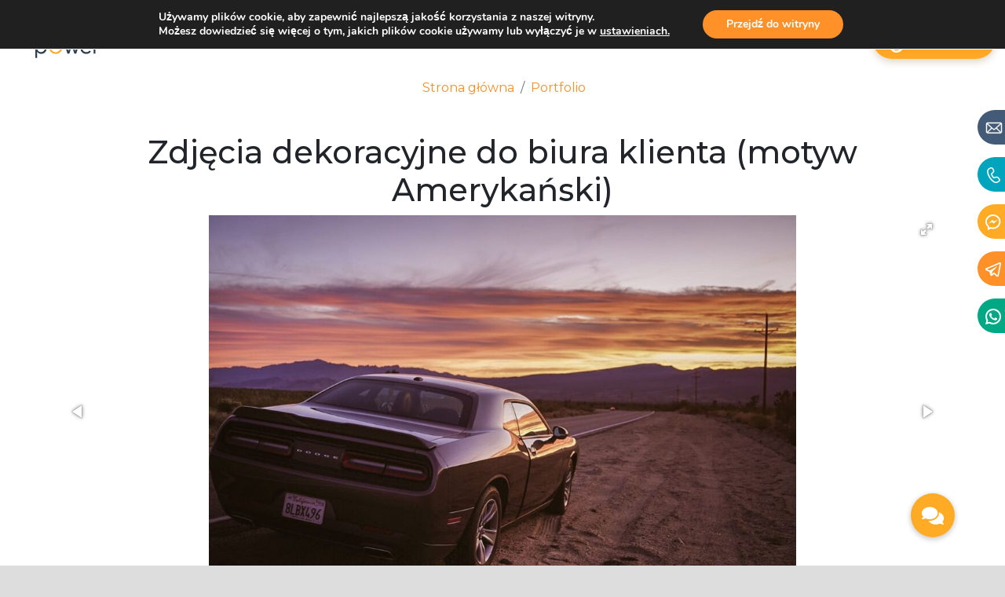

--- FILE ---
content_type: text/html; charset=UTF-8
request_url: https://mediapower.pl/mp_galleries/zdjecia-dekoracyjne-do-biura-klienta-motyw-amerykanski/
body_size: 33663
content:
<!DOCTYPE html><html lang="pl"><head><meta charset="UTF-8" /><meta http-equiv="X-UA-Compatible" content="IE=edge"><meta name="viewport" content="width=device-width, initial-scale=1, minimum-scale=1.0, shrink-to-fit=no"><link rel="apple-touch-icon" sizes="180x180" href="/apple-touch-icon.png"><link rel="icon" type="image/png" sizes="32x32" href="/favicon-32x32.png"><link rel="icon" type="image/png" sizes="16x16" href="/favicon-16x16.png"><link rel="manifest" href="/site.webmanifest"><link rel="mask-icon" href="/safari-pinned-tab.svg" color="#5bbad5"><meta name="msapplication-TileColor" content="#da532c"><meta name="theme-color" content="#ffffff"><meta name="author" content=""><meta property="og:image" content="https://mediapower.pl/wp-content/uploads/2022/02/meta-img-2.png"><link rel='stylesheet' href='https://fonts.googleapis.com/css?family=Montserrat:100,200,300,400,500,600,700,800,900' type='text/css'><meta name='robots' content='noindex, follow' />  <script data-cfasync="false" data-pagespeed-no-defer>var gtm4wp_datalayer_name = "dataLayer";
	var dataLayer = dataLayer || [];</script> <link media="all" href="https://mediapower.pl/wp-content/cache/autoptimize/css/autoptimize_d2e61776d34a4713e1b9ed6102f3cae7.css" rel="stylesheet"><title>Zdjęcia dekoracyjne do biura klienta (motyw Amerykański) | MediaPower</title><meta name="description" content="Zdjęcia dekoracyjne do biura klienta (motyw Amerykański) ● Stworzymy stronę www ● Wypromujemy markę ● Zwiększymy sprzedaż ● Zadbamy o wizerunek ☎ 537-093-240" /><meta property="og:locale" content="pl_PL" /><meta property="og:type" content="article" /><meta property="og:title" content="Zdjęcia dekoracyjne do biura klienta (motyw Amerykański) | MediaPower" /><meta property="og:description" content="Zdjęcia dekoracyjne do biura klienta (motyw Amerykański) ● Stworzymy stronę www ● Wypromujemy markę ● Zwiększymy sprzedaż ● Zadbamy o wizerunek ☎ 537-093-240" /><meta property="og:url" content="https://mediapower.pl/mp_galleries/zdjecia-dekoracyjne-do-biura-klienta-motyw-amerykanski/" /><meta property="og:site_name" content="MediaPower" /><meta property="article:modified_time" content="2022-10-13T14:42:21+00:00" /><meta property="og:image" content="https://mediapower.pl/wp-content/uploads/2022/07/foto-9-1.jpg" /><meta property="og:image:width" content="700" /><meta property="og:image:height" content="750" /><meta property="og:image:type" content="image/jpeg" /><meta name="twitter:card" content="summary_large_image" /> <script type="application/ld+json" class="yoast-schema-graph">{"@context":"https://schema.org","@graph":[{"@type":"WebPage","@id":"https://mediapower.pl/mp_galleries/zdjecia-dekoracyjne-do-biura-klienta-motyw-amerykanski/","url":"https://mediapower.pl/mp_galleries/zdjecia-dekoracyjne-do-biura-klienta-motyw-amerykanski/","name":"Zdjęcia dekoracyjne do biura klienta (motyw Amerykański) | MediaPower","isPartOf":{"@id":"https://mediapower.pl/#website"},"primaryImageOfPage":{"@id":"https://mediapower.pl/mp_galleries/zdjecia-dekoracyjne-do-biura-klienta-motyw-amerykanski/#primaryimage"},"image":{"@id":"https://mediapower.pl/mp_galleries/zdjecia-dekoracyjne-do-biura-klienta-motyw-amerykanski/#primaryimage"},"thumbnailUrl":"https://mediapower.pl/wp-content/uploads/2022/07/foto-9-1.jpg","datePublished":"2022-07-10T10:46:27+00:00","dateModified":"2022-10-13T14:42:21+00:00","description":"Zdjęcia dekoracyjne do biura klienta (motyw Amerykański) ● Stworzymy stronę www ● Wypromujemy markę ● Zwiększymy sprzedaż ● Zadbamy o wizerunek ☎ 537-093-240","breadcrumb":{"@id":"https://mediapower.pl/mp_galleries/zdjecia-dekoracyjne-do-biura-klienta-motyw-amerykanski/#breadcrumb"},"inLanguage":"pl-PL","potentialAction":[{"@type":"ReadAction","target":["https://mediapower.pl/mp_galleries/zdjecia-dekoracyjne-do-biura-klienta-motyw-amerykanski/"]}]},{"@type":"ImageObject","inLanguage":"pl-PL","@id":"https://mediapower.pl/mp_galleries/zdjecia-dekoracyjne-do-biura-klienta-motyw-amerykanski/#primaryimage","url":"https://mediapower.pl/wp-content/uploads/2022/07/foto-9-1.jpg","contentUrl":"https://mediapower.pl/wp-content/uploads/2022/07/foto-9-1.jpg","width":700,"height":750,"caption":"Zdjęcia dekoracyjne do biura klienta"},{"@type":"BreadcrumbList","@id":"https://mediapower.pl/mp_galleries/zdjecia-dekoracyjne-do-biura-klienta-motyw-amerykanski/#breadcrumb","itemListElement":[{"@type":"ListItem","position":1,"name":"Strona główna","item":"https://mediapower.pl/"},{"@type":"ListItem","position":2,"name":"Galleries","item":"https://mediapower.pl/mp_galleries/"},{"@type":"ListItem","position":3,"name":"Zdjęcia dekoracyjne do biura klienta (motyw Amerykański)"}]},{"@type":"WebSite","@id":"https://mediapower.pl/#website","url":"https://mediapower.pl/","name":"MediaPower","description":"agencja digital marketingu dla Twojej firmy","publisher":{"@id":"https://mediapower.pl/#organization"},"potentialAction":[{"@type":"SearchAction","target":{"@type":"EntryPoint","urlTemplate":"https://mediapower.pl/?s={search_term_string}"},"query-input":"required name=search_term_string"}],"inLanguage":"pl-PL"},{"@type":"Organization","@id":"https://mediapower.pl/#organization","name":"MediaPower","url":"https://mediapower.pl/","logo":{"@type":"ImageObject","inLanguage":"pl-PL","@id":"https://mediapower.pl/#/schema/logo/image/","url":"https://mediapower.pl/wp-content/uploads/2022/03/logo-MP.svg","contentUrl":"https://mediapower.pl/wp-content/uploads/2022/03/logo-MP.svg","width":268,"height":118,"caption":"MediaPower"},"image":{"@id":"https://mediapower.pl/#/schema/logo/image/"}}]}</script> <link rel='dns-prefetch' href='//cdnjs.cloudflare.com' /><link rel="alternate" type="application/rss+xml" title="MediaPower &raquo; Kanał z wpisami" href="https://mediapower.pl/feed/" /><link rel="alternate" type="application/rss+xml" title="MediaPower &raquo; Kanał z komentarzami" href="https://mediapower.pl/comments/feed/" /> <script>window._wpemojiSettings = {"baseUrl":"https:\/\/s.w.org\/images\/core\/emoji\/14.0.0\/72x72\/","ext":".png","svgUrl":"https:\/\/s.w.org\/images\/core\/emoji\/14.0.0\/svg\/","svgExt":".svg","source":{"concatemoji":"https:\/\/mediapower.pl\/wp-includes\/js\/wp-emoji-release.min.js?ver=6.3.1"}};
/*! This file is auto-generated */
!function(i,n){var o,s,e;function c(e){try{var t={supportTests:e,timestamp:(new Date).valueOf()};sessionStorage.setItem(o,JSON.stringify(t))}catch(e){}}function p(e,t,n){e.clearRect(0,0,e.canvas.width,e.canvas.height),e.fillText(t,0,0);var t=new Uint32Array(e.getImageData(0,0,e.canvas.width,e.canvas.height).data),r=(e.clearRect(0,0,e.canvas.width,e.canvas.height),e.fillText(n,0,0),new Uint32Array(e.getImageData(0,0,e.canvas.width,e.canvas.height).data));return t.every(function(e,t){return e===r[t]})}function u(e,t,n){switch(t){case"flag":return n(e,"\ud83c\udff3\ufe0f\u200d\u26a7\ufe0f","\ud83c\udff3\ufe0f\u200b\u26a7\ufe0f")?!1:!n(e,"\ud83c\uddfa\ud83c\uddf3","\ud83c\uddfa\u200b\ud83c\uddf3")&&!n(e,"\ud83c\udff4\udb40\udc67\udb40\udc62\udb40\udc65\udb40\udc6e\udb40\udc67\udb40\udc7f","\ud83c\udff4\u200b\udb40\udc67\u200b\udb40\udc62\u200b\udb40\udc65\u200b\udb40\udc6e\u200b\udb40\udc67\u200b\udb40\udc7f");case"emoji":return!n(e,"\ud83e\udef1\ud83c\udffb\u200d\ud83e\udef2\ud83c\udfff","\ud83e\udef1\ud83c\udffb\u200b\ud83e\udef2\ud83c\udfff")}return!1}function f(e,t,n){var r="undefined"!=typeof WorkerGlobalScope&&self instanceof WorkerGlobalScope?new OffscreenCanvas(300,150):i.createElement("canvas"),a=r.getContext("2d",{willReadFrequently:!0}),o=(a.textBaseline="top",a.font="600 32px Arial",{});return e.forEach(function(e){o[e]=t(a,e,n)}),o}function t(e){var t=i.createElement("script");t.src=e,t.defer=!0,i.head.appendChild(t)}"undefined"!=typeof Promise&&(o="wpEmojiSettingsSupports",s=["flag","emoji"],n.supports={everything:!0,everythingExceptFlag:!0},e=new Promise(function(e){i.addEventListener("DOMContentLoaded",e,{once:!0})}),new Promise(function(t){var n=function(){try{var e=JSON.parse(sessionStorage.getItem(o));if("object"==typeof e&&"number"==typeof e.timestamp&&(new Date).valueOf()<e.timestamp+604800&&"object"==typeof e.supportTests)return e.supportTests}catch(e){}return null}();if(!n){if("undefined"!=typeof Worker&&"undefined"!=typeof OffscreenCanvas&&"undefined"!=typeof URL&&URL.createObjectURL&&"undefined"!=typeof Blob)try{var e="postMessage("+f.toString()+"("+[JSON.stringify(s),u.toString(),p.toString()].join(",")+"));",r=new Blob([e],{type:"text/javascript"}),a=new Worker(URL.createObjectURL(r),{name:"wpTestEmojiSupports"});return void(a.onmessage=function(e){c(n=e.data),a.terminate(),t(n)})}catch(e){}c(n=f(s,u,p))}t(n)}).then(function(e){for(var t in e)n.supports[t]=e[t],n.supports.everything=n.supports.everything&&n.supports[t],"flag"!==t&&(n.supports.everythingExceptFlag=n.supports.everythingExceptFlag&&n.supports[t]);n.supports.everythingExceptFlag=n.supports.everythingExceptFlag&&!n.supports.flag,n.DOMReady=!1,n.readyCallback=function(){n.DOMReady=!0}}).then(function(){return e}).then(function(){var e;n.supports.everything||(n.readyCallback(),(e=n.source||{}).concatemoji?t(e.concatemoji):e.wpemoji&&e.twemoji&&(t(e.twemoji),t(e.wpemoji)))}))}((window,document),window._wpemojiSettings);</script> <link rel='stylesheet' id='buttonizer-icon-library-css' href='https://cdnjs.cloudflare.com/ajax/libs/font-awesome/5.15.4/css/all.min.css?ver=6.3.1' media='all' integrity='sha512-1ycn6IcaQQ40/MKBW2W4Rhis/DbILU74C1vSrLJxCq57o941Ym01SwNsOMqvEBFlcgUa6xLiPY/NS5R+E6ztJQ==' crossorigin='anonymous' /><link rel='stylesheet' id='megamenu-css' href='https://mediapower.pl/wp-content/cache/autoptimize/css/autoptimize_single_cd77d8e2afee664ce5f948e22f7a541f.css?ver=5f69da' media='all' /><link rel='stylesheet' id='dashicons-css' href='https://mediapower.pl/wp-includes/css/dashicons.min.css?ver=6.3.1' media='all' /><link rel='stylesheet' id='popup-maker-site-css' href='https://mediapower.pl/wp-content/cache/autoptimize/css/autoptimize_single_3ca36f2c0521606cbf86f8cdea5ab287.css?generated=1695044392&#038;ver=1.18.2' media='all' /> <script src='https://mediapower.pl/wp-includes/js/jquery/jquery.min.js?ver=3.7.0' id='jquery-core-js'></script> <script src='https://mediapower.pl/wp-includes/js/jquery/jquery-migrate.min.js?ver=3.4.1' id='jquery-migrate-js'></script> <script src='https://mediapower.pl/wp-content/plugins/fotorama/fotorama.js?ver=6.3.1' id='fotorama.js-js'></script> <script src='https://mediapower.pl/wp-content/plugins/fotorama/fotorama-wp.js?ver=6.3.1' id='fotorama-wp.js-js'></script> <script src='https://mediapower.pl/wp-content/plugins/cf7-color-picker/public/js/jscolor.min.js?ver=0.1.2' id='cf7-color-picker-color-js'></script> <script src='https://mediapower.pl/wp-content/themes/my-webpro/templates/vendor/jquery/jquery.min.js?ver=1' id='my_webpro-jquery-js-js'></script> <script src='https://mediapower.pl/wp-content/plugins/ultimate-member/assets/js/um-gdpr.min.js?ver=2.6.11' id='um-gdpr-js'></script> <link rel="https://api.w.org/" href="https://mediapower.pl/wp-json/" /><link rel="EditURI" type="application/rsd+xml" title="RSD" href="https://mediapower.pl/xmlrpc.php?rsd" /><meta name="generator" content="WordPress 6.3.1" /><link rel='shortlink' href='https://mediapower.pl/?p=1084' /><link rel="alternate" type="application/json+oembed" href="https://mediapower.pl/wp-json/oembed/1.0/embed?url=https%3A%2F%2Fmediapower.pl%2Fmp_galleries%2Fzdjecia-dekoracyjne-do-biura-klienta-motyw-amerykanski%2F" /><link rel="alternate" type="text/xml+oembed" href="https://mediapower.pl/wp-json/oembed/1.0/embed?url=https%3A%2F%2Fmediapower.pl%2Fmp_galleries%2Fzdjecia-dekoracyjne-do-biura-klienta-motyw-amerykanski%2F&#038;format=xml" />  <script data-cfasync="false" data-pagespeed-no-defer type="text/javascript">var dataLayer_content = {"pagePostType":"mp_galleries","pagePostType2":"single-mp_galleries","pagePostAuthor":"Victor Fil"};
	dataLayer.push( dataLayer_content );</script> <script data-cfasync="false">(function(w,d,s,l,i){w[l]=w[l]||[];w[l].push({'gtm.start':
new Date().getTime(),event:'gtm.js'});var f=d.getElementsByTagName(s)[0],
j=d.createElement(s),dl=l!='dataLayer'?'&l='+l:'';j.async=true;j.src=
'//www.googletagmanager.com/gtm.js?id='+i+dl;f.parentNode.insertBefore(j,f);
})(window,document,'script','dataLayer','GTM-KVDTFTT');</script> <link rel="icon" href="https://mediapower.pl/wp-content/uploads/2022/03/cropped-mediapower-favicon-2-32x32.png" sizes="32x32" /><link rel="icon" href="https://mediapower.pl/wp-content/uploads/2022/03/cropped-mediapower-favicon-2-192x192.png" sizes="192x192" /><link rel="apple-touch-icon" href="https://mediapower.pl/wp-content/uploads/2022/03/cropped-mediapower-favicon-2-180x180.png" /><meta name="msapplication-TileImage" content="https://mediapower.pl/wp-content/uploads/2022/03/cropped-mediapower-favicon-2-270x270.png" />  <script>! function(f, b, e, v, n, t, s) {
            if (f.fbq) return;
            n = f.fbq = function() {
                n.callMethod ?
                    n.callMethod.apply(n, arguments) : n.queue.push(arguments)
            };
            if (!f._fbq) f._fbq = n;
            n.push = n;
            n.loaded = !0;
            n.version = '2.0';
            n.queue = [];
            t = b.createElement(e);
            t.async = !0;
            t.src = v;
            s = b.getElementsByTagName(e)[0];
            s.parentNode.insertBefore(t, s)
        }(window, document, 'script',
            'https://connect.facebook.net/en_US/fbevents.js');
        fbq('init', '535646717350244');
        fbq('track', 'PageView');</script> <noscript> <img height="1" width="1" src="https://www.facebook.com/tr?id=5356467...v=PageView&noscript=1" /> </noscript></head><body data-bs-spy="scroll" data-bs-target=".navbar" data-bs-offset="70"><div id="main-wrapper"><header id="header" class="sticky-top"><nav class="primary-menu navbar navbar-expand-none navbar-overlay navbar-text-light bg-transparent border-bottom-0 text-5 fw-600 bg-light"><div class="container-xxl"> <a class="logo" href="/"> <img src="https://mediapower.pl/wp-content/uploads/2022/03/logo-MP.svg" alt="Mediapower logo" /> </a><div id="" class="nav-desctop"><div id="mega-menu-wrap-menu-1" class="mega-menu-wrap"><div class="mega-menu-toggle"><div class="mega-toggle-blocks-left"></div><div class="mega-toggle-blocks-center"></div><div class="mega-toggle-blocks-right"><div class='mega-toggle-block mega-menu-toggle-animated-block mega-toggle-block-0' id='mega-toggle-block-0'><button aria-label="Toggle Menu" class="mega-toggle-animated mega-toggle-animated-slider" type="button" aria-expanded="false"> <span class="mega-toggle-animated-box"> <span class="mega-toggle-animated-inner"></span> </span> </button></div></div></div><ul id="mega-menu-menu-1" class="mega-menu max-mega-menu mega-menu-horizontal mega-no-js" data-event="hover_intent" data-effect="disabled" data-effect-speed="200" data-effect-mobile="slide" data-effect-speed-mobile="200" data-mobile-force-width="body" data-second-click="go" data-document-click="collapse" data-vertical-behaviour="standard" data-breakpoint="1240" data-unbind="true" data-mobile-state="collapse_all" data-hover-intent-timeout="300" data-hover-intent-interval="100"><li class='mega-menu-item mega-menu-item-type-custom mega-menu-item-object-custom mega-menu-item-has-children mega-align-bottom-left mega-menu-flyout mega-disable-link mega-menu-item-1934' id='mega-menu-item-1934'><a class="mega-menu-link" tabindex="0" aria-haspopup="true" aria-expanded="false" role="button">Strony www<span class="mega-indicator"></span></a><ul class="mega-sub-menu"><li class='mega-menu-item mega-menu-item-type-post_type mega-menu-item-object-page mega-menu-item-1949' id='mega-menu-item-1949'><a class="mega-menu-link" href="https://mediapower.pl/tworzenie-stron-internetowych/">Tworzenie stron internetowych</a></li><li class='mega-menu-item mega-menu-item-type-custom mega-menu-item-object-custom mega-menu-item-2575' id='mega-menu-item-2575'><a class="mega-menu-link" href="/mp_templates/">Szablony stron internetowych</a></li><li class='mega-menu-item mega-menu-item-type-post_type mega-menu-item-object-page mega-menu-item-1951' id='mega-menu-item-1951'><a class="mega-menu-link" href="https://mediapower.pl/ulepszenia-stron-internetowych/">Naprawa i ulepszenia stron</a></li><li class='mega-menu-item mega-menu-item-type-post_type mega-menu-item-object-page mega-menu-item-1938' id='mega-menu-item-1938'><a class="mega-menu-link" href="https://mediapower.pl/copywriting/">Copywriting i tłumaczenia</a></li><li class='mega-menu-item mega-menu-item-type-post_type mega-menu-item-object-page mega-menu-item-2077' id='mega-menu-item-2077'><a class="mega-menu-link" href="https://mediapower.pl/design-i-grafika/">Design</a></li></ul></li><li class='mega-menu-item mega-menu-item-type-custom mega-menu-item-object-custom mega-menu-item-has-children mega-align-bottom-left mega-menu-flyout mega-disable-link mega-menu-item-1933' id='mega-menu-item-1933'><a class="mega-menu-link" tabindex="0" aria-haspopup="true" aria-expanded="false" role="button">Marketing<span class="mega-indicator"></span></a><ul class="mega-sub-menu"><li class='mega-menu-item mega-menu-item-type-post_type mega-menu-item-object-page mega-menu-item-1952' id='mega-menu-item-1952'><a class="mega-menu-link" href="https://mediapower.pl/widget/">Widget wideo</a></li><li class='mega-menu-item mega-menu-item-type-post_type mega-menu-item-object-page mega-menu-item-1944' id='mega-menu-item-1944'><a class="mega-menu-link" href="https://mediapower.pl/prowadzenie-kampanii-reklamowych/">Kampanie reklamowe</a></li><li class='mega-menu-item mega-menu-item-type-post_type mega-menu-item-object-page mega-menu-item-1947' id='mega-menu-item-1947'><a class="mega-menu-link" href="https://mediapower.pl/seo-i-pozycjonowanie/">Pozycjonowanie SEO</a></li><li class='mega-menu-item mega-menu-item-type-post_type mega-menu-item-object-page mega-menu-item-1945' id='mega-menu-item-1945'><a class="mega-menu-link" href="https://mediapower.pl/prowadzenie-mediow-spolecznosciowych/">Social Media</a></li><li class='mega-menu-item mega-menu-item-type-post_type mega-menu-item-object-page mega-menu-item-1950' id='mega-menu-item-1950'><a class="mega-menu-link" href="https://mediapower.pl/tworzenie-tresci/">Tworzenie treści: foto, wideo</a></li><li class='mega-menu-item mega-menu-item-type-post_type mega-menu-item-object-page mega-menu-item-2740' id='mega-menu-item-2740'><a class="mega-menu-link" href="https://mediapower.pl/photo-sessions/">Sesje zdjęciowe</a></li><li class='mega-menu-item mega-menu-item-type-post_type mega-menu-item-object-page mega-menu-item-1937' id='mega-menu-item-1937'><a class="mega-menu-link" href="https://mediapower.pl/consulting/">Doradztwo i consulting</a></li><li class='mega-menu-item mega-menu-item-type-post_type mega-menu-item-object-page mega-menu-item-1948' id='mega-menu-item-1948'><a class="mega-menu-link" href="https://mediapower.pl/strategia-i-plan-marketingu/">Strategia marketingu</a></li><li class='mega-menu-item mega-menu-item-type-post_type mega-menu-item-object-page mega-menu-item-2360' id='mega-menu-item-2360'><a class="mega-menu-link" href="https://mediapower.pl/pomoc-w-otwarciu-firmy/">Pomoc w otwarciu firmy</a></li></ul></li><li class='mega-menu-item mega-menu-item-type-custom mega-menu-item-object-custom mega-menu-item-has-children mega-align-bottom-left mega-menu-flyout mega-disable-link mega-menu-item-1954' id='mega-menu-item-1954'><a class="mega-menu-link" tabindex="0" aria-haspopup="true" aria-expanded="false" role="button">O Agencji<span class="mega-indicator"></span></a><ul class="mega-sub-menu"><li class='mega-menu-item mega-menu-item-type-post_type mega-menu-item-object-page mega-menu-item-1941' id='mega-menu-item-1941'><a class="mega-menu-link" href="https://mediapower.pl/o-nas/">Kim jesteśmy</a></li><li class='mega-menu-item mega-menu-item-type-post_type mega-menu-item-object-page mega-menu-item-1940' id='mega-menu-item-1940'><a class="mega-menu-link" href="https://mediapower.pl/nasze-sukcesy/">Case studies</a></li><li class='mega-menu-item mega-menu-item-type-custom mega-menu-item-object-custom mega-menu-item-1959' id='mega-menu-item-1959'><a class="mega-menu-link" href="/kariera/">Kariera</a></li><li class='mega-menu-item mega-menu-item-type-post_type mega-menu-item-object-page mega-menu-item-2522' id='mega-menu-item-2522'><a class="mega-menu-link" href="https://mediapower.pl/nasze-uslugi/">Nasze usługi</a></li><li class='mega-menu-item mega-menu-item-type-post_type mega-menu-item-object-page mega-menu-item-1943' id='mega-menu-item-1943'><a class="mega-menu-link" href="https://mediapower.pl/portfolio/">Portfolio</a></li></ul></li><li class='mega-menu-item mega-menu-item-type-post_type mega-menu-item-object-page mega-align-bottom-left mega-menu-flyout mega-menu-item-1936' id='mega-menu-item-1936'><a class="mega-menu-link" href="https://mediapower.pl/blog/" tabindex="0">Blog</a></li><li class='mega-menu-item mega-menu-item-type-custom mega-menu-item-object-custom mega-align-bottom-left mega-menu-flyout mega-menu-item-1955' id='mega-menu-item-1955'><a class="mega-menu-link" href="/kontakt/" tabindex="0">Kontakt</a></li></ul></div></div><div class="btn-header__wrap"> <a class="btn-header" href="tel: +48889017016"> <img src="https://mediapower.pl/wp-content/themes/my-webpro/templates/images/phone.svg" alt="phone-svg" /> 889-017-016 </a></div></div></nav></header><div class="blog pt-30 pb-50"><div class="container"><div class="breadcrumb text-center"><ol class="breadcrumb reset-ul inline-nav comma-sep-li text-center"><li class="breadcrumb-item"><a href="/"><span>Strona główna</span></a></li><li class="breadcrumb-item active"><a href="/portfolio/"><span>Portfolio</span></a></li></ol></div><div class="row flex-row-reverse"><div class="col-12 col-md-12 col-lg-12 m-auto"><div class="blog-details-wrapper"><div class="blog-details-top"><div class="blog-details-content"><h1 class="text-center">Zdjęcia dekoracyjne do biura klienta (motyw Amerykański)</h1><div class="fotorama"
 data-allowfullscreen="true"
 data-width="100%"
 data-height="500px"
 data-nav="thumbs"
 data-keyboard="true"
 data-loop="true"> <img src="https://mediapower.pl/wp-content/uploads/2022/07/RDM09434-1024x684.jpg" alt=""> <img src="https://mediapower.pl/wp-content/uploads/2022/07/RDM08434-1024x1024.jpeg" alt=""> <img src="https://mediapower.pl/wp-content/uploads/2022/07/RDM03313-1024x1024.jpg" alt=""> <img src="https://mediapower.pl/wp-content/uploads/2022/07/RDM03284-1024x683.jpg" alt=""> <img src="https://mediapower.pl/wp-content/uploads/2022/07/RDM03141-683x1024.jpg" alt=""> <img src="https://mediapower.pl/wp-content/uploads/2022/07/RDM03129-1024x683.jpg" alt=""> <img src="https://mediapower.pl/wp-content/uploads/2022/07/RDM03058-683x1024.jpg" alt=""> <img src="https://mediapower.pl/wp-content/uploads/2022/07/RDM03008-683x1024.jpg" alt=""> <img src="https://mediapower.pl/wp-content/uploads/2022/07/RDM02826-683x1024.jpg" alt=""> <img src="https://mediapower.pl/wp-content/uploads/2022/07/RDM02739-683x1024.jpg" alt=""> <img src="https://mediapower.pl/wp-content/uploads/2022/07/RDM02666-683x1024.jpg" alt=""> <img src="https://mediapower.pl/wp-content/uploads/2022/07/RDM02632-1024x683.jpg" alt=""> <img src="https://mediapower.pl/wp-content/uploads/2022/07/RDM02409-1024x683.jpg" alt=""> <img src="https://mediapower.pl/wp-content/uploads/2022/07/RDM02390-1024x783.jpg" alt=""> <img src="https://mediapower.pl/wp-content/uploads/2022/07/RDM02358-1024x683.jpg" alt=""> <img src="https://mediapower.pl/wp-content/uploads/2022/07/RDM02350-1024x1024.jpg" alt=""> <img src="https://mediapower.pl/wp-content/uploads/2022/07/RDM02340-683x1024.jpg" alt=""> <img src="https://mediapower.pl/wp-content/uploads/2022/07/RDM02323-683x1024.jpg" alt=""> <img src="https://mediapower.pl/wp-content/uploads/2022/07/RDM02304-1024x683.jpg" alt=""> <img src="https://mediapower.pl/wp-content/uploads/2022/07/RDM02300-683x1024.jpg" alt=""> <img src="https://mediapower.pl/wp-content/uploads/2022/07/RDM02288-1024x683.jpg" alt=""> <img src="https://mediapower.pl/wp-content/uploads/2022/07/RDM02237-1024x1024.jpg" alt=""> <img src="https://mediapower.pl/wp-content/uploads/2022/07/RDM02229-1024x683.jpg" alt=""> <img src="https://mediapower.pl/wp-content/uploads/2022/07/RDM02223-683x1024.jpg" alt=""> <img src="https://mediapower.pl/wp-content/uploads/2022/07/RDM02217-1024x683.jpg" alt=""> <img src="https://mediapower.pl/wp-content/uploads/2022/07/IMG_2077-768x1024.jpg" alt=""> <img src="https://mediapower.pl/wp-content/uploads/2022/07/DJI_0778-1024x1024.jpg" alt=""> <img src="https://mediapower.pl/wp-content/uploads/2022/07/DJI_0724-819x1024.jpg" alt=""> <img src="https://mediapower.pl/wp-content/uploads/2022/07/DJI_0691-767x1024.jpg" alt=""> <img src="https://mediapower.pl/wp-content/uploads/2022/07/DJI_0257-819x1024.jpg" alt=""></div><div class="blogposts__post-content"></div></div></div><div><nav class="navigation post-navigation" aria-label="Wpisy"><h2 class="screen-reader-text">Nawigacja wpisu</h2><div class="nav-links"><div class="nav-previous"><a href="https://mediapower.pl/mp_galleries/relacja-zdjeciowa-z-wydarzenia-sportowego-2/" rel="prev"><i class="meta-nav fa fa-angle-left" aria-hidden="true"></i> poprzednia Galeria<b class="post-title"></b></a></div><div class="nav-next"><a href="https://mediapower.pl/mp_galleries/zdjecia-na-strone-www-obiektu-sportowego/" rel="next"> <b class="post-title"></b> następna galeria <i class="meta-nav fa fa-angle-right" aria-hidden="true"></i></a></div></div></nav></div></div></div></div></div></div><div id="um_upload_single" style="display:none"></div><div id="um_view_photo" style="display:none"> <a href="javascript:void(0);" data-action="um_remove_modal" class="um-modal-close"
 aria-label="Close view photo modal"> <i class="um-faicon-times"></i> </a><div class="um-modal-body photo"><div class="um-modal-photo"></div></div></div><div id="pum-2731" class="pum pum-overlay pum-theme-42 pum-theme-lightbox popmake-overlay pum-click-to-close click_open" data-popmake="{&quot;id&quot;:2731,&quot;slug&quot;:&quot;tworzenie-stron-internetowych-bitrix24&quot;,&quot;theme_id&quot;:42,&quot;cookies&quot;:[],&quot;triggers&quot;:[{&quot;type&quot;:&quot;click_open&quot;,&quot;settings&quot;:{&quot;extra_selectors&quot;:&quot;&quot;,&quot;cookie_name&quot;:null}}],&quot;mobile_disabled&quot;:null,&quot;tablet_disabled&quot;:null,&quot;meta&quot;:{&quot;display&quot;:{&quot;stackable&quot;:false,&quot;overlay_disabled&quot;:false,&quot;scrollable_content&quot;:false,&quot;disable_reposition&quot;:false,&quot;size&quot;:&quot;small&quot;,&quot;responsive_min_width&quot;:&quot;0%&quot;,&quot;responsive_min_width_unit&quot;:false,&quot;responsive_max_width&quot;:&quot;80%&quot;,&quot;responsive_max_width_unit&quot;:false,&quot;custom_width&quot;:&quot;640px&quot;,&quot;custom_width_unit&quot;:false,&quot;custom_height&quot;:&quot;380px&quot;,&quot;custom_height_unit&quot;:false,&quot;custom_height_auto&quot;:false,&quot;location&quot;:&quot;center top&quot;,&quot;position_from_trigger&quot;:false,&quot;position_top&quot;:&quot;100&quot;,&quot;position_left&quot;:&quot;0&quot;,&quot;position_bottom&quot;:&quot;0&quot;,&quot;position_right&quot;:&quot;0&quot;,&quot;position_fixed&quot;:false,&quot;animation_type&quot;:&quot;fade&quot;,&quot;animation_speed&quot;:&quot;350&quot;,&quot;animation_origin&quot;:&quot;center top&quot;,&quot;overlay_zindex&quot;:false,&quot;zindex&quot;:&quot;1999999999&quot;},&quot;close&quot;:{&quot;text&quot;:&quot;&quot;,&quot;button_delay&quot;:&quot;0&quot;,&quot;overlay_click&quot;:&quot;1&quot;,&quot;esc_press&quot;:&quot;1&quot;,&quot;f4_press&quot;:&quot;1&quot;},&quot;click_open&quot;:[]}}" role="dialog" aria-modal="false"
 ><div id="popmake-2731" class="pum-container popmake theme-42 pum-responsive pum-responsive-small responsive size-small"><div class="pum-content popmake-content" tabindex="0"><p><script data-b24-form="inline/90/jzvai6" data-skip-moving="true">(function(w,d,u){var s=d.createElement('script');s.async=true;s.src=u+'?'+(Date.now()/180000|0);var h=d.getElementsByTagName('script')[0];h.parentNode.insertBefore(s,h);})(window,document,'https://cdn.bitrix24.pl/b12577719/crm/form/loader_90.js');</script></p></div> <button type="button" class="pum-close popmake-close" aria-label="Zamknij"> × </button></div></div><div id="pum-2716" class="pum pum-overlay pum-theme-42 pum-theme-lightbox popmake-overlay click_open" data-popmake="{&quot;id&quot;:2716,&quot;slug&quot;:&quot;korotkij-brif&quot;,&quot;theme_id&quot;:42,&quot;cookies&quot;:[],&quot;triggers&quot;:[{&quot;type&quot;:&quot;click_open&quot;,&quot;settings&quot;:{&quot;extra_selectors&quot;:&quot;&quot;,&quot;cookie_name&quot;:null}}],&quot;mobile_disabled&quot;:null,&quot;tablet_disabled&quot;:null,&quot;meta&quot;:{&quot;display&quot;:{&quot;stackable&quot;:false,&quot;overlay_disabled&quot;:false,&quot;scrollable_content&quot;:false,&quot;disable_reposition&quot;:false,&quot;size&quot;:&quot;small&quot;,&quot;responsive_min_width&quot;:&quot;0%&quot;,&quot;responsive_min_width_unit&quot;:false,&quot;responsive_max_width&quot;:&quot;80%&quot;,&quot;responsive_max_width_unit&quot;:false,&quot;custom_width&quot;:&quot;640px&quot;,&quot;custom_width_unit&quot;:false,&quot;custom_height&quot;:&quot;380px&quot;,&quot;custom_height_unit&quot;:false,&quot;custom_height_auto&quot;:false,&quot;location&quot;:&quot;center top&quot;,&quot;position_from_trigger&quot;:false,&quot;position_top&quot;:&quot;100&quot;,&quot;position_left&quot;:&quot;0&quot;,&quot;position_bottom&quot;:&quot;0&quot;,&quot;position_right&quot;:&quot;0&quot;,&quot;position_fixed&quot;:false,&quot;animation_type&quot;:&quot;fade&quot;,&quot;animation_speed&quot;:&quot;350&quot;,&quot;animation_origin&quot;:&quot;center top&quot;,&quot;overlay_zindex&quot;:false,&quot;zindex&quot;:&quot;1999999999&quot;},&quot;close&quot;:{&quot;text&quot;:&quot;&quot;,&quot;button_delay&quot;:&quot;0&quot;,&quot;overlay_click&quot;:false,&quot;esc_press&quot;:false,&quot;f4_press&quot;:false},&quot;click_open&quot;:[]}}" role="dialog" aria-modal="false"
 ><div id="popmake-2716" class="pum-container popmake theme-42 pum-responsive pum-responsive-small responsive size-small"><div class="pum-content popmake-content" tabindex="0"><p><script data-b24-form="inline/80/861auv" data-skip-moving="true">(function(w, d, u) {var s = d.createElement('script'); s.async = true; s.src = u + '?' + (Date.now() / 180000 | 0); var h = d.getElementsByTagName('script')[0]; h.parentNode.insertBefore(s, h);})(window, document, 'https://cdn.bitrix24.pl/b12577719/crm/form/loader_80.js');</script></p></div> <button type="button" class="pum-close popmake-close" aria-label="Zamknij"> × </button></div></div><div id="pum-2714" class="pum pum-overlay pum-theme-42 pum-theme-lightbox popmake-overlay click_open" data-popmake="{&quot;id&quot;:2714,&quot;slug&quot;:&quot;short-brief&quot;,&quot;theme_id&quot;:42,&quot;cookies&quot;:[],&quot;triggers&quot;:[{&quot;type&quot;:&quot;click_open&quot;,&quot;settings&quot;:{&quot;extra_selectors&quot;:&quot;&quot;,&quot;cookie_name&quot;:null}}],&quot;mobile_disabled&quot;:null,&quot;tablet_disabled&quot;:null,&quot;meta&quot;:{&quot;display&quot;:{&quot;stackable&quot;:false,&quot;overlay_disabled&quot;:false,&quot;scrollable_content&quot;:false,&quot;disable_reposition&quot;:false,&quot;size&quot;:&quot;small&quot;,&quot;responsive_min_width&quot;:&quot;0%&quot;,&quot;responsive_min_width_unit&quot;:false,&quot;responsive_max_width&quot;:&quot;80%&quot;,&quot;responsive_max_width_unit&quot;:false,&quot;custom_width&quot;:&quot;640px&quot;,&quot;custom_width_unit&quot;:false,&quot;custom_height&quot;:&quot;380px&quot;,&quot;custom_height_unit&quot;:false,&quot;custom_height_auto&quot;:false,&quot;location&quot;:&quot;center top&quot;,&quot;position_from_trigger&quot;:false,&quot;position_top&quot;:&quot;100&quot;,&quot;position_left&quot;:&quot;0&quot;,&quot;position_bottom&quot;:&quot;0&quot;,&quot;position_right&quot;:&quot;0&quot;,&quot;position_fixed&quot;:false,&quot;animation_type&quot;:&quot;fade&quot;,&quot;animation_speed&quot;:&quot;350&quot;,&quot;animation_origin&quot;:&quot;center top&quot;,&quot;overlay_zindex&quot;:false,&quot;zindex&quot;:&quot;1999999999&quot;},&quot;close&quot;:{&quot;text&quot;:&quot;&quot;,&quot;button_delay&quot;:&quot;0&quot;,&quot;overlay_click&quot;:false,&quot;esc_press&quot;:false,&quot;f4_press&quot;:false},&quot;click_open&quot;:[]}}" role="dialog" aria-modal="false"
 ><div id="popmake-2714" class="pum-container popmake theme-42 pum-responsive pum-responsive-small responsive size-small"><div class="pum-content popmake-content" tabindex="0"><p><script data-b24-form="inline/64/2hs2ik" data-skip-moving="true">(function(w, d, u) {var s = d.createElement('script'); s.async = true; s.src = u + '?' + (Date.now() / 180000 | 0); var h = d.getElementsByTagName('script')[0]; h.parentNode.insertBefore(s, h);})(window, document, 'https://cdn.bitrix24.pl/b12577719/crm/form/loader_64.js');</script></p></div> <button type="button" class="pum-close popmake-close" aria-label="Zamknij"> × </button></div></div><div id="pum-65" class="pum pum-overlay pum-theme-42 pum-theme-lightbox popmake-overlay pum-overlay-disabled click_open" data-popmake="{&quot;id&quot;:65,&quot;slug&quot;:&quot;kontakty&quot;,&quot;theme_id&quot;:42,&quot;cookies&quot;:[],&quot;triggers&quot;:[{&quot;type&quot;:&quot;click_open&quot;,&quot;settings&quot;:{&quot;extra_selectors&quot;:&quot;&quot;,&quot;cookie_name&quot;:null}}],&quot;mobile_disabled&quot;:null,&quot;tablet_disabled&quot;:null,&quot;meta&quot;:{&quot;display&quot;:{&quot;stackable&quot;:&quot;1&quot;,&quot;overlay_disabled&quot;:&quot;1&quot;,&quot;scrollable_content&quot;:false,&quot;disable_reposition&quot;:false,&quot;size&quot;:&quot;custom&quot;,&quot;responsive_min_width&quot;:&quot;0px&quot;,&quot;responsive_min_width_unit&quot;:false,&quot;responsive_max_width&quot;:&quot;100px&quot;,&quot;responsive_max_width_unit&quot;:false,&quot;custom_width&quot;:&quot;200px&quot;,&quot;custom_width_unit&quot;:false,&quot;custom_height&quot;:&quot;380px&quot;,&quot;custom_height_unit&quot;:false,&quot;custom_height_auto&quot;:&quot;1&quot;,&quot;location&quot;:&quot;left bottom&quot;,&quot;position_from_trigger&quot;:false,&quot;position_top&quot;:&quot;100&quot;,&quot;position_left&quot;:&quot;10&quot;,&quot;position_bottom&quot;:&quot;10&quot;,&quot;position_right&quot;:&quot;10&quot;,&quot;position_fixed&quot;:&quot;1&quot;,&quot;animation_type&quot;:&quot;slide&quot;,&quot;animation_speed&quot;:&quot;350&quot;,&quot;animation_origin&quot;:&quot;bottom&quot;,&quot;overlay_zindex&quot;:false,&quot;zindex&quot;:&quot;1999999999&quot;},&quot;close&quot;:{&quot;text&quot;:&quot;&quot;,&quot;button_delay&quot;:&quot;1000&quot;,&quot;overlay_click&quot;:false,&quot;esc_press&quot;:&quot;1&quot;,&quot;f4_press&quot;:&quot;1&quot;},&quot;click_open&quot;:[]}}" role="dialog" aria-modal="false"
 ><div id="popmake-65" class="pum-container popmake theme-42 size-custom pum-position-fixed"><div class="pum-content popmake-content" tabindex="0"><p style="text-align: left;"><a href="https://wa.me/+48571288441" target="_blank" rel="noopener"><strong><img decoding="async" loading="lazy" class="alignnone wp-image-2480 " src="https://mediapower.pl/wp-content/uploads/2022/03/whtsapp.svg" alt="whtsapp" width="25" height="25" /> WhatsApp</strong></a></p><p style="text-align: left;"><a href="https://telegram.me/mediapwr" target="_blank" rel="noopener"><strong><img decoding="async" loading="lazy" class="alignnone wp-image-2481 " src="https://mediapower.pl/wp-content/uploads/2022/03/telegram-1.svg" alt="telegram" width="25" height="25" /> Telegram</strong></a></p><p style="text-align: left;"><a href="mailto:kontakt@mediapower.pl"><strong><img decoding="async" loading="lazy" class="alignnone wp-image-2482 " src="https://mediapower.pl/wp-content/uploads/2022/03/mail.svg" alt="mail" width="25" height="25" /> Email</strong></a></p><p style="text-align: left;"><a href="tel:+48571288441"><strong data-wp-editing="1"><img decoding="async" loading="lazy" class="alignnone wp-image-2483 " src="https://mediapower.pl/wp-content/uploads/2022/03/tel.svg" alt="tel" width="25" height="25" /> Telefon</strong></a></p></div> <button type="button" class="pum-close popmake-close" aria-label="Zamknij"> × </button></div></div><div id="pum-2673" class="pum pum-overlay pum-theme-42 pum-theme-lightbox popmake-overlay pum-click-to-close click_open" data-popmake="{&quot;id&quot;:2673,&quot;slug&quot;:&quot;poluchit-skidku&quot;,&quot;theme_id&quot;:42,&quot;cookies&quot;:[],&quot;triggers&quot;:[{&quot;type&quot;:&quot;click_open&quot;,&quot;settings&quot;:{&quot;extra_selectors&quot;:&quot;&quot;,&quot;cookie_name&quot;:null}}],&quot;mobile_disabled&quot;:null,&quot;tablet_disabled&quot;:null,&quot;meta&quot;:{&quot;display&quot;:{&quot;stackable&quot;:false,&quot;overlay_disabled&quot;:false,&quot;scrollable_content&quot;:false,&quot;disable_reposition&quot;:false,&quot;size&quot;:&quot;small&quot;,&quot;responsive_min_width&quot;:&quot;0%&quot;,&quot;responsive_min_width_unit&quot;:false,&quot;responsive_max_width&quot;:&quot;80%&quot;,&quot;responsive_max_width_unit&quot;:false,&quot;custom_width&quot;:&quot;640px&quot;,&quot;custom_width_unit&quot;:false,&quot;custom_height&quot;:&quot;380px&quot;,&quot;custom_height_unit&quot;:false,&quot;custom_height_auto&quot;:false,&quot;location&quot;:&quot;center top&quot;,&quot;position_from_trigger&quot;:false,&quot;position_top&quot;:&quot;100&quot;,&quot;position_left&quot;:&quot;0&quot;,&quot;position_bottom&quot;:&quot;0&quot;,&quot;position_right&quot;:&quot;0&quot;,&quot;position_fixed&quot;:false,&quot;animation_type&quot;:&quot;fade&quot;,&quot;animation_speed&quot;:&quot;350&quot;,&quot;animation_origin&quot;:&quot;center top&quot;,&quot;overlay_zindex&quot;:false,&quot;zindex&quot;:&quot;1999999999&quot;},&quot;close&quot;:{&quot;text&quot;:&quot;&quot;,&quot;button_delay&quot;:&quot;0&quot;,&quot;overlay_click&quot;:&quot;1&quot;,&quot;esc_press&quot;:&quot;1&quot;,&quot;f4_press&quot;:&quot;1&quot;},&quot;click_open&quot;:[]}}" role="dialog" aria-modal="false"
 ><div id="popmake-2673" class="pum-container popmake theme-42 pum-responsive pum-responsive-small responsive size-small"><div class="pum-content popmake-content" tabindex="0"><p><script data-b24-form="inline/78/yne5cf" data-skip-moving="true">(function(w,d,u){var s=d.createElement('script');s.async=true;s.src=u+'?'+(Date.now()/180000|0);var h=d.getElementsByTagName('script')[0];h.parentNode.insertBefore(s,h);})(window,document,'https://cdn.bitrix24.pl/b12577719/crm/form/loader_78.js');</script></p></div> <button type="button" class="pum-close popmake-close" aria-label="Zamknij"> × </button></div></div><div id="pum-2671" class="pum pum-overlay pum-theme-42 pum-theme-lightbox popmake-overlay pum-click-to-close click_open" data-popmake="{&quot;id&quot;:2671,&quot;slug&quot;:&quot;zgarnij-znizke&quot;,&quot;theme_id&quot;:42,&quot;cookies&quot;:[],&quot;triggers&quot;:[{&quot;type&quot;:&quot;click_open&quot;,&quot;settings&quot;:{&quot;extra_selectors&quot;:&quot;&quot;,&quot;cookie_name&quot;:null}}],&quot;mobile_disabled&quot;:null,&quot;tablet_disabled&quot;:null,&quot;meta&quot;:{&quot;display&quot;:{&quot;stackable&quot;:false,&quot;overlay_disabled&quot;:false,&quot;scrollable_content&quot;:false,&quot;disable_reposition&quot;:false,&quot;size&quot;:&quot;small&quot;,&quot;responsive_min_width&quot;:&quot;0%&quot;,&quot;responsive_min_width_unit&quot;:false,&quot;responsive_max_width&quot;:&quot;80%&quot;,&quot;responsive_max_width_unit&quot;:false,&quot;custom_width&quot;:&quot;640px&quot;,&quot;custom_width_unit&quot;:false,&quot;custom_height&quot;:&quot;380px&quot;,&quot;custom_height_unit&quot;:false,&quot;custom_height_auto&quot;:false,&quot;location&quot;:&quot;center top&quot;,&quot;position_from_trigger&quot;:false,&quot;position_top&quot;:&quot;100&quot;,&quot;position_left&quot;:&quot;0&quot;,&quot;position_bottom&quot;:&quot;0&quot;,&quot;position_right&quot;:&quot;0&quot;,&quot;position_fixed&quot;:false,&quot;animation_type&quot;:&quot;fade&quot;,&quot;animation_speed&quot;:&quot;350&quot;,&quot;animation_origin&quot;:&quot;center top&quot;,&quot;overlay_zindex&quot;:false,&quot;zindex&quot;:&quot;1999999999&quot;},&quot;close&quot;:{&quot;text&quot;:&quot;&quot;,&quot;button_delay&quot;:&quot;0&quot;,&quot;overlay_click&quot;:&quot;1&quot;,&quot;esc_press&quot;:&quot;1&quot;,&quot;f4_press&quot;:&quot;1&quot;},&quot;click_open&quot;:[]}}" role="dialog" aria-modal="false"
 ><div id="popmake-2671" class="pum-container popmake theme-42 pum-responsive pum-responsive-small responsive size-small"><div class="pum-content popmake-content" tabindex="0"><p><script data-b24-form="inline/76/28i0y1" data-skip-moving="true">(function(w,d,u){var s=d.createElement('script');s.async=true;s.src=u+'?'+(Date.now()/180000|0);var h=d.getElementsByTagName('script')[0];h.parentNode.insertBefore(s,h);})(window,document,'https://cdn.bitrix24.pl/b12577719/crm/form/loader_76.js');</script></p></div> <button type="button" class="pum-close popmake-close" aria-label="Zamknij"> × </button></div></div><div id="pum-2655" class="pum pum-overlay pum-theme-42 pum-theme-lightbox popmake-overlay pum-click-to-close click_open" data-popmake="{&quot;id&quot;:2655,&quot;slug&quot;:&quot;individualnyj-dizajn-sajta-landing-page&quot;,&quot;theme_id&quot;:42,&quot;cookies&quot;:[],&quot;triggers&quot;:[{&quot;type&quot;:&quot;click_open&quot;,&quot;settings&quot;:{&quot;extra_selectors&quot;:&quot;&quot;,&quot;cookie_name&quot;:null}}],&quot;mobile_disabled&quot;:null,&quot;tablet_disabled&quot;:null,&quot;meta&quot;:{&quot;display&quot;:{&quot;stackable&quot;:false,&quot;overlay_disabled&quot;:false,&quot;scrollable_content&quot;:false,&quot;disable_reposition&quot;:false,&quot;size&quot;:&quot;small&quot;,&quot;responsive_min_width&quot;:&quot;0%&quot;,&quot;responsive_min_width_unit&quot;:false,&quot;responsive_max_width&quot;:&quot;80%&quot;,&quot;responsive_max_width_unit&quot;:false,&quot;custom_width&quot;:&quot;640px&quot;,&quot;custom_width_unit&quot;:false,&quot;custom_height&quot;:&quot;380px&quot;,&quot;custom_height_unit&quot;:false,&quot;custom_height_auto&quot;:false,&quot;location&quot;:&quot;center top&quot;,&quot;position_from_trigger&quot;:false,&quot;position_top&quot;:&quot;100&quot;,&quot;position_left&quot;:&quot;0&quot;,&quot;position_bottom&quot;:&quot;0&quot;,&quot;position_right&quot;:&quot;0&quot;,&quot;position_fixed&quot;:false,&quot;animation_type&quot;:&quot;fade&quot;,&quot;animation_speed&quot;:&quot;350&quot;,&quot;animation_origin&quot;:&quot;center top&quot;,&quot;overlay_zindex&quot;:false,&quot;zindex&quot;:&quot;1999999999&quot;},&quot;close&quot;:{&quot;text&quot;:&quot;&quot;,&quot;button_delay&quot;:&quot;0&quot;,&quot;overlay_click&quot;:&quot;1&quot;,&quot;esc_press&quot;:&quot;1&quot;,&quot;f4_press&quot;:&quot;1&quot;},&quot;click_open&quot;:[]}}" role="dialog" aria-modal="false"
 aria-labelledby="pum_popup_title_2655"><div id="popmake-2655" class="pum-container popmake theme-42 pum-responsive pum-responsive-small responsive size-small"><div id="pum_popup_title_2655" class="pum-title popmake-title"> Индивидуальный дизайн сайта (Landing page)</div><div class="pum-content popmake-content" tabindex="0"><div class="wpcf7 no-js" id="wpcf7-f2663-o1" lang="ru-RU" dir="ltr"><div class="screen-reader-response"><p role="status" aria-live="polite" aria-atomic="true"></p><ul></ul></div><form action="/mp_galleries/zdjecia-dekoracyjne-do-biura-klienta-motyw-amerykanski/#wpcf7-f2663-o1" method="post" class="wpcf7-form init" aria-label="Контактная форма" novalidate="novalidate" data-status="init"><div style="display: none;"> <input type="hidden" name="_wpcf7" value="2663" /> <input type="hidden" name="_wpcf7_version" value="5.8" /> <input type="hidden" name="_wpcf7_locale" value="ru_RU" /> <input type="hidden" name="_wpcf7_unit_tag" value="wpcf7-f2663-o1" /> <input type="hidden" name="_wpcf7_container_post" value="0" /> <input type="hidden" name="_wpcf7_posted_data_hash" value="" /> <input type="hidden" name="_wpcf7cf_hidden_group_fields" value="[]" /> <input type="hidden" name="_wpcf7cf_hidden_groups" value="[]" /> <input type="hidden" name="_wpcf7cf_visible_groups" value="[]" /> <input type="hidden" name="_wpcf7cf_repeaters" value="[]" /> <input type="hidden" name="_wpcf7cf_steps" value="{}" /> <input type="hidden" name="_wpcf7cf_options" value="{&quot;form_id&quot;:2663,&quot;conditions&quot;:[],&quot;settings&quot;:{&quot;animation&quot;:&quot;yes&quot;,&quot;animation_intime&quot;:&quot;200&quot;,&quot;animation_outtime&quot;:&quot;200&quot;,&quot;conditions_ui&quot;:&quot;normal&quot;,&quot;notice_dismissed&quot;:&quot;&quot;,&quot;notice_dismissed_rollback-cf7-5.6.1&quot;:true}}" /> <input type="hidden" name="_wpcf7_recaptcha_response" value="" /></div><p><label class="my-form-label" for="text-name-582">Имя</label><br /> <span class="wpcf7-form-control-wrap" data-name="text-name-582"><input size="40" class="wpcf7-form-control wpcf7-text wpcf7-validates-as-required my-form-control py-1" aria-required="true" aria-invalid="false" value="" type="text" name="text-name-582" /></span></p><p><label class="my-form-label" for="em-580">E-mail</label><br /> <span class="wpcf7-form-control-wrap" data-name="em-580"><input size="40" class="wpcf7-form-control wpcf7-email wpcf7-validates-as-required wpcf7-text wpcf7-validates-as-email my-form-control py-1" aria-required="true" aria-invalid="false" value="" type="email" name="em-580" /></span></p><p><label class="my-form-label" for="tel-939">Телефон</label><br /> <span class="wpcf7-form-control-wrap" data-name="tel-939"><input size="40" class="wpcf7-form-control wpcf7-tel wpcf7-validates-as-required wpcf7-text wpcf7-validates-as-tel my-form-control py-1" aria-required="true" aria-invalid="false" value="" type="tel" name="tel-939" /></span></p><p><input class="wpcf7-form-control wpcf7-submit has-spinner my-btn" type="submit" value="Выбрать" /></p><input type='hidden' class='wpcf7-pum' value='{"closepopup":false,"closedelay":0,"openpopup":false,"openpopup_id":0}' /><div class="wpcf7-response-output" aria-hidden="true"></div></form></div></div> <button type="button" class="pum-close popmake-close" aria-label="Zamknij"> × </button></div></div><div id="pum-2656" class="pum pum-overlay pum-theme-42 pum-theme-lightbox popmake-overlay pum-click-to-close click_open" data-popmake="{&quot;id&quot;:2656,&quot;slug&quot;:&quot;individualnyj-dizajn-sajta-sajt-vizitka&quot;,&quot;theme_id&quot;:42,&quot;cookies&quot;:[],&quot;triggers&quot;:[{&quot;type&quot;:&quot;click_open&quot;,&quot;settings&quot;:{&quot;extra_selectors&quot;:&quot;&quot;,&quot;cookie_name&quot;:null}}],&quot;mobile_disabled&quot;:null,&quot;tablet_disabled&quot;:null,&quot;meta&quot;:{&quot;display&quot;:{&quot;stackable&quot;:false,&quot;overlay_disabled&quot;:false,&quot;scrollable_content&quot;:false,&quot;disable_reposition&quot;:false,&quot;size&quot;:&quot;small&quot;,&quot;responsive_min_width&quot;:&quot;0%&quot;,&quot;responsive_min_width_unit&quot;:false,&quot;responsive_max_width&quot;:&quot;80%&quot;,&quot;responsive_max_width_unit&quot;:false,&quot;custom_width&quot;:&quot;640px&quot;,&quot;custom_width_unit&quot;:false,&quot;custom_height&quot;:&quot;380px&quot;,&quot;custom_height_unit&quot;:false,&quot;custom_height_auto&quot;:false,&quot;location&quot;:&quot;center top&quot;,&quot;position_from_trigger&quot;:false,&quot;position_top&quot;:&quot;100&quot;,&quot;position_left&quot;:&quot;0&quot;,&quot;position_bottom&quot;:&quot;0&quot;,&quot;position_right&quot;:&quot;0&quot;,&quot;position_fixed&quot;:false,&quot;animation_type&quot;:&quot;fade&quot;,&quot;animation_speed&quot;:&quot;350&quot;,&quot;animation_origin&quot;:&quot;center top&quot;,&quot;overlay_zindex&quot;:false,&quot;zindex&quot;:&quot;1999999999&quot;},&quot;close&quot;:{&quot;text&quot;:&quot;&quot;,&quot;button_delay&quot;:&quot;0&quot;,&quot;overlay_click&quot;:&quot;1&quot;,&quot;esc_press&quot;:&quot;1&quot;,&quot;f4_press&quot;:&quot;1&quot;},&quot;click_open&quot;:[]}}" role="dialog" aria-modal="false"
 aria-labelledby="pum_popup_title_2656"><div id="popmake-2656" class="pum-container popmake theme-42 pum-responsive pum-responsive-small responsive size-small"><div id="pum_popup_title_2656" class="pum-title popmake-title"> Индивидуальный дизайн сайта (Сайт-визитка)</div><div class="pum-content popmake-content" tabindex="0"><div class="wpcf7 no-js" id="wpcf7-f2664-o2" lang="ru-RU" dir="ltr"><div class="screen-reader-response"><p role="status" aria-live="polite" aria-atomic="true"></p><ul></ul></div><form action="/mp_galleries/zdjecia-dekoracyjne-do-biura-klienta-motyw-amerykanski/#wpcf7-f2664-o2" method="post" class="wpcf7-form init" aria-label="Контактная форма" novalidate="novalidate" data-status="init"><div style="display: none;"> <input type="hidden" name="_wpcf7" value="2664" /> <input type="hidden" name="_wpcf7_version" value="5.8" /> <input type="hidden" name="_wpcf7_locale" value="ru_RU" /> <input type="hidden" name="_wpcf7_unit_tag" value="wpcf7-f2664-o2" /> <input type="hidden" name="_wpcf7_container_post" value="0" /> <input type="hidden" name="_wpcf7_posted_data_hash" value="" /> <input type="hidden" name="_wpcf7cf_hidden_group_fields" value="[]" /> <input type="hidden" name="_wpcf7cf_hidden_groups" value="[]" /> <input type="hidden" name="_wpcf7cf_visible_groups" value="[]" /> <input type="hidden" name="_wpcf7cf_repeaters" value="[]" /> <input type="hidden" name="_wpcf7cf_steps" value="{}" /> <input type="hidden" name="_wpcf7cf_options" value="{&quot;form_id&quot;:2664,&quot;conditions&quot;:[],&quot;settings&quot;:{&quot;animation&quot;:&quot;yes&quot;,&quot;animation_intime&quot;:&quot;200&quot;,&quot;animation_outtime&quot;:&quot;200&quot;,&quot;conditions_ui&quot;:&quot;normal&quot;,&quot;notice_dismissed&quot;:&quot;&quot;,&quot;notice_dismissed_rollback-cf7-5.6.1&quot;:true}}" /> <input type="hidden" name="_wpcf7_recaptcha_response" value="" /></div><p><label class="my-form-label" for="text-name-582">Имя</label><br /> <span class="wpcf7-form-control-wrap" data-name="text-name-582"><input size="40" class="wpcf7-form-control wpcf7-text wpcf7-validates-as-required my-form-control py-1" aria-required="true" aria-invalid="false" value="" type="text" name="text-name-582" /></span></p><p><label class="my-form-label" for="em-580">E-mail</label><br /> <span class="wpcf7-form-control-wrap" data-name="em-580"><input size="40" class="wpcf7-form-control wpcf7-email wpcf7-validates-as-required wpcf7-text wpcf7-validates-as-email my-form-control py-1" aria-required="true" aria-invalid="false" value="" type="email" name="em-580" /></span></p><p><label class="my-form-label" for="tel-939">Телефон</label><br /> <span class="wpcf7-form-control-wrap" data-name="tel-939"><input size="40" class="wpcf7-form-control wpcf7-tel wpcf7-validates-as-required wpcf7-text wpcf7-validates-as-tel my-form-control py-1" aria-required="true" aria-invalid="false" value="" type="tel" name="tel-939" /></span></p><p><input class="wpcf7-form-control wpcf7-submit has-spinner my-btn" type="submit" value="Выбрать" /></p><input type='hidden' class='wpcf7-pum' value='{"closepopup":false,"closedelay":0,"openpopup":false,"openpopup_id":0}' /><div class="wpcf7-response-output" aria-hidden="true"></div></form></div></div> <button type="button" class="pum-close popmake-close" aria-label="Zamknij"> × </button></div></div><div id="pum-2657" class="pum pum-overlay pum-theme-42 pum-theme-lightbox popmake-overlay pum-click-to-close click_open" data-popmake="{&quot;id&quot;:2657,&quot;slug&quot;:&quot;individualnyj-dizajn-sajta-biznes-sajt&quot;,&quot;theme_id&quot;:42,&quot;cookies&quot;:[],&quot;triggers&quot;:[{&quot;type&quot;:&quot;click_open&quot;,&quot;settings&quot;:{&quot;extra_selectors&quot;:&quot;&quot;,&quot;cookie_name&quot;:null}}],&quot;mobile_disabled&quot;:null,&quot;tablet_disabled&quot;:null,&quot;meta&quot;:{&quot;display&quot;:{&quot;stackable&quot;:false,&quot;overlay_disabled&quot;:false,&quot;scrollable_content&quot;:false,&quot;disable_reposition&quot;:false,&quot;size&quot;:&quot;small&quot;,&quot;responsive_min_width&quot;:&quot;0%&quot;,&quot;responsive_min_width_unit&quot;:false,&quot;responsive_max_width&quot;:&quot;80%&quot;,&quot;responsive_max_width_unit&quot;:false,&quot;custom_width&quot;:&quot;640px&quot;,&quot;custom_width_unit&quot;:false,&quot;custom_height&quot;:&quot;380px&quot;,&quot;custom_height_unit&quot;:false,&quot;custom_height_auto&quot;:false,&quot;location&quot;:&quot;center top&quot;,&quot;position_from_trigger&quot;:false,&quot;position_top&quot;:&quot;100&quot;,&quot;position_left&quot;:&quot;0&quot;,&quot;position_bottom&quot;:&quot;0&quot;,&quot;position_right&quot;:&quot;0&quot;,&quot;position_fixed&quot;:false,&quot;animation_type&quot;:&quot;fade&quot;,&quot;animation_speed&quot;:&quot;350&quot;,&quot;animation_origin&quot;:&quot;center top&quot;,&quot;overlay_zindex&quot;:false,&quot;zindex&quot;:&quot;1999999999&quot;},&quot;close&quot;:{&quot;text&quot;:&quot;&quot;,&quot;button_delay&quot;:&quot;0&quot;,&quot;overlay_click&quot;:&quot;1&quot;,&quot;esc_press&quot;:&quot;1&quot;,&quot;f4_press&quot;:&quot;1&quot;},&quot;click_open&quot;:[]}}" role="dialog" aria-modal="false"
 aria-labelledby="pum_popup_title_2657"><div id="popmake-2657" class="pum-container popmake theme-42 pum-responsive pum-responsive-small responsive size-small"><div id="pum_popup_title_2657" class="pum-title popmake-title"> Индивидуальный дизайн сайта (Бизнес-сайт)</div><div class="pum-content popmake-content" tabindex="0"><div class="wpcf7 no-js" id="wpcf7-f2665-o3" lang="ru-RU" dir="ltr"><div class="screen-reader-response"><p role="status" aria-live="polite" aria-atomic="true"></p><ul></ul></div><form action="/mp_galleries/zdjecia-dekoracyjne-do-biura-klienta-motyw-amerykanski/#wpcf7-f2665-o3" method="post" class="wpcf7-form init" aria-label="Контактная форма" novalidate="novalidate" data-status="init"><div style="display: none;"> <input type="hidden" name="_wpcf7" value="2665" /> <input type="hidden" name="_wpcf7_version" value="5.8" /> <input type="hidden" name="_wpcf7_locale" value="ru_RU" /> <input type="hidden" name="_wpcf7_unit_tag" value="wpcf7-f2665-o3" /> <input type="hidden" name="_wpcf7_container_post" value="0" /> <input type="hidden" name="_wpcf7_posted_data_hash" value="" /> <input type="hidden" name="_wpcf7cf_hidden_group_fields" value="[]" /> <input type="hidden" name="_wpcf7cf_hidden_groups" value="[]" /> <input type="hidden" name="_wpcf7cf_visible_groups" value="[]" /> <input type="hidden" name="_wpcf7cf_repeaters" value="[]" /> <input type="hidden" name="_wpcf7cf_steps" value="{}" /> <input type="hidden" name="_wpcf7cf_options" value="{&quot;form_id&quot;:2665,&quot;conditions&quot;:[],&quot;settings&quot;:{&quot;animation&quot;:&quot;yes&quot;,&quot;animation_intime&quot;:&quot;200&quot;,&quot;animation_outtime&quot;:&quot;200&quot;,&quot;conditions_ui&quot;:&quot;normal&quot;,&quot;notice_dismissed&quot;:&quot;&quot;,&quot;notice_dismissed_rollback-cf7-5.6.1&quot;:true}}" /> <input type="hidden" name="_wpcf7_recaptcha_response" value="" /></div><p><label class="my-form-label" for="text-name-582">Имя</label><br /> <span class="wpcf7-form-control-wrap" data-name="text-name-582"><input size="40" class="wpcf7-form-control wpcf7-text wpcf7-validates-as-required my-form-control py-1" aria-required="true" aria-invalid="false" value="" type="text" name="text-name-582" /></span></p><p><label class="my-form-label" for="em-580">E-mail</label><br /> <span class="wpcf7-form-control-wrap" data-name="em-580"><input size="40" class="wpcf7-form-control wpcf7-email wpcf7-validates-as-required wpcf7-text wpcf7-validates-as-email my-form-control py-1" aria-required="true" aria-invalid="false" value="" type="email" name="em-580" /></span></p><p><label class="my-form-label" for="tel-939">Телефон</label><br /> <span class="wpcf7-form-control-wrap" data-name="tel-939"><input size="40" class="wpcf7-form-control wpcf7-tel wpcf7-validates-as-required wpcf7-text wpcf7-validates-as-tel my-form-control py-1" aria-required="true" aria-invalid="false" value="" type="tel" name="tel-939" /></span></p><p><input class="wpcf7-form-control wpcf7-submit has-spinner my-btn" type="submit" value="Выбрать" /></p><input type='hidden' class='wpcf7-pum' value='{"closepopup":false,"closedelay":0,"openpopup":false,"openpopup_id":0}' /><div class="wpcf7-response-output" aria-hidden="true"></div></form></div></div> <button type="button" class="pum-close popmake-close" aria-label="Zamknij"> × </button></div></div><div id="pum-2658" class="pum pum-overlay pum-theme-42 pum-theme-lightbox popmake-overlay click_open" data-popmake="{&quot;id&quot;:2658,&quot;slug&quot;:&quot;individualnyj-dizajn-sajta-sajt-pljus&quot;,&quot;theme_id&quot;:42,&quot;cookies&quot;:[],&quot;triggers&quot;:[{&quot;type&quot;:&quot;click_open&quot;,&quot;settings&quot;:{&quot;extra_selectors&quot;:&quot;&quot;,&quot;cookie_name&quot;:null}}],&quot;mobile_disabled&quot;:null,&quot;tablet_disabled&quot;:null,&quot;meta&quot;:{&quot;display&quot;:{&quot;stackable&quot;:false,&quot;overlay_disabled&quot;:false,&quot;scrollable_content&quot;:false,&quot;disable_reposition&quot;:false,&quot;size&quot;:&quot;small&quot;,&quot;responsive_min_width&quot;:&quot;0%&quot;,&quot;responsive_min_width_unit&quot;:false,&quot;responsive_max_width&quot;:&quot;80%&quot;,&quot;responsive_max_width_unit&quot;:false,&quot;custom_width&quot;:&quot;640px&quot;,&quot;custom_width_unit&quot;:false,&quot;custom_height&quot;:&quot;380px&quot;,&quot;custom_height_unit&quot;:false,&quot;custom_height_auto&quot;:false,&quot;location&quot;:&quot;center top&quot;,&quot;position_from_trigger&quot;:false,&quot;position_top&quot;:&quot;100&quot;,&quot;position_left&quot;:&quot;0&quot;,&quot;position_bottom&quot;:&quot;0&quot;,&quot;position_right&quot;:&quot;0&quot;,&quot;position_fixed&quot;:false,&quot;animation_type&quot;:&quot;fade&quot;,&quot;animation_speed&quot;:&quot;350&quot;,&quot;animation_origin&quot;:&quot;center top&quot;,&quot;overlay_zindex&quot;:false,&quot;zindex&quot;:&quot;1999999999&quot;},&quot;close&quot;:{&quot;text&quot;:&quot;&quot;,&quot;button_delay&quot;:&quot;0&quot;,&quot;overlay_click&quot;:false,&quot;esc_press&quot;:false,&quot;f4_press&quot;:false},&quot;click_open&quot;:[]}}" role="dialog" aria-modal="false"
 aria-labelledby="pum_popup_title_2658"><div id="popmake-2658" class="pum-container popmake theme-42 pum-responsive pum-responsive-small responsive size-small"><div id="pum_popup_title_2658" class="pum-title popmake-title"> Индивидуальный дизайн сайта (Сайт Плюс)</div><div class="pum-content popmake-content" tabindex="0"><div class="wpcf7 no-js" id="wpcf7-f2666-o4" lang="ru-RU" dir="ltr"><div class="screen-reader-response"><p role="status" aria-live="polite" aria-atomic="true"></p><ul></ul></div><form action="/mp_galleries/zdjecia-dekoracyjne-do-biura-klienta-motyw-amerykanski/#wpcf7-f2666-o4" method="post" class="wpcf7-form init" aria-label="Контактная форма" novalidate="novalidate" data-status="init"><div style="display: none;"> <input type="hidden" name="_wpcf7" value="2666" /> <input type="hidden" name="_wpcf7_version" value="5.8" /> <input type="hidden" name="_wpcf7_locale" value="ru_RU" /> <input type="hidden" name="_wpcf7_unit_tag" value="wpcf7-f2666-o4" /> <input type="hidden" name="_wpcf7_container_post" value="0" /> <input type="hidden" name="_wpcf7_posted_data_hash" value="" /> <input type="hidden" name="_wpcf7cf_hidden_group_fields" value="[]" /> <input type="hidden" name="_wpcf7cf_hidden_groups" value="[]" /> <input type="hidden" name="_wpcf7cf_visible_groups" value="[]" /> <input type="hidden" name="_wpcf7cf_repeaters" value="[]" /> <input type="hidden" name="_wpcf7cf_steps" value="{}" /> <input type="hidden" name="_wpcf7cf_options" value="{&quot;form_id&quot;:2666,&quot;conditions&quot;:[],&quot;settings&quot;:{&quot;animation&quot;:&quot;yes&quot;,&quot;animation_intime&quot;:&quot;200&quot;,&quot;animation_outtime&quot;:&quot;200&quot;,&quot;conditions_ui&quot;:&quot;normal&quot;,&quot;notice_dismissed&quot;:&quot;&quot;,&quot;notice_dismissed_rollback-cf7-5.6.1&quot;:true}}" /> <input type="hidden" name="_wpcf7_recaptcha_response" value="" /></div><p><label class="my-form-label" for="text-name-582">Имя</label><br /> <span class="wpcf7-form-control-wrap" data-name="text-name-582"><input size="40" class="wpcf7-form-control wpcf7-text wpcf7-validates-as-required my-form-control py-1" aria-required="true" aria-invalid="false" value="" type="text" name="text-name-582" /></span></p><p><label class="my-form-label" for="em-580">E-mail</label><br /> <span class="wpcf7-form-control-wrap" data-name="em-580"><input size="40" class="wpcf7-form-control wpcf7-email wpcf7-validates-as-required wpcf7-text wpcf7-validates-as-email my-form-control py-1" aria-required="true" aria-invalid="false" value="" type="email" name="em-580" /></span></p><p><label class="my-form-label" for="tel-939">Телефон</label><br /> <span class="wpcf7-form-control-wrap" data-name="tel-939"><input size="40" class="wpcf7-form-control wpcf7-tel wpcf7-validates-as-required wpcf7-text wpcf7-validates-as-tel my-form-control py-1" aria-required="true" aria-invalid="false" value="" type="tel" name="tel-939" /></span></p><p><input class="wpcf7-form-control wpcf7-submit has-spinner my-btn" type="submit" value="Выбрать" /></p><input type='hidden' class='wpcf7-pum' value='{"closepopup":false,"closedelay":0,"openpopup":false,"openpopup_id":0}' /><div class="wpcf7-response-output" aria-hidden="true"></div></form></div></div> <button type="button" class="pum-close popmake-close" aria-label="Zamknij"> × </button></div></div><div id="pum-2538" class="pum pum-overlay pum-theme-42 pum-theme-lightbox popmake-overlay pum-click-to-close click_open" data-popmake="{&quot;id&quot;:2538,&quot;slug&quot;:&quot;indywidualny-projekt-strony-strona-premium&quot;,&quot;theme_id&quot;:42,&quot;cookies&quot;:[],&quot;triggers&quot;:[{&quot;type&quot;:&quot;click_open&quot;,&quot;settings&quot;:{&quot;extra_selectors&quot;:&quot;&quot;,&quot;cookie_name&quot;:null}}],&quot;mobile_disabled&quot;:null,&quot;tablet_disabled&quot;:null,&quot;meta&quot;:{&quot;display&quot;:{&quot;stackable&quot;:false,&quot;overlay_disabled&quot;:false,&quot;scrollable_content&quot;:false,&quot;disable_reposition&quot;:false,&quot;size&quot;:&quot;small&quot;,&quot;responsive_min_width&quot;:&quot;0%&quot;,&quot;responsive_min_width_unit&quot;:false,&quot;responsive_max_width&quot;:&quot;80%&quot;,&quot;responsive_max_width_unit&quot;:false,&quot;custom_width&quot;:&quot;640px&quot;,&quot;custom_width_unit&quot;:false,&quot;custom_height&quot;:&quot;380px&quot;,&quot;custom_height_unit&quot;:false,&quot;custom_height_auto&quot;:false,&quot;location&quot;:&quot;center top&quot;,&quot;position_from_trigger&quot;:false,&quot;position_top&quot;:&quot;100&quot;,&quot;position_left&quot;:&quot;0&quot;,&quot;position_bottom&quot;:&quot;0&quot;,&quot;position_right&quot;:&quot;0&quot;,&quot;position_fixed&quot;:false,&quot;animation_type&quot;:&quot;fade&quot;,&quot;animation_speed&quot;:&quot;350&quot;,&quot;animation_origin&quot;:&quot;center top&quot;,&quot;overlay_zindex&quot;:false,&quot;zindex&quot;:&quot;1999999999&quot;},&quot;close&quot;:{&quot;text&quot;:&quot;&quot;,&quot;button_delay&quot;:&quot;0&quot;,&quot;overlay_click&quot;:&quot;1&quot;,&quot;esc_press&quot;:&quot;1&quot;,&quot;f4_press&quot;:&quot;1&quot;},&quot;click_open&quot;:[]}}" role="dialog" aria-modal="false"
 aria-labelledby="pum_popup_title_2538"><div id="popmake-2538" class="pum-container popmake theme-42 pum-responsive pum-responsive-small responsive size-small"><div id="pum_popup_title_2538" class="pum-title popmake-title"> Indywidualny projekt strony (Strona Premium)</div><div class="pum-content popmake-content" tabindex="0"><div class="wpcf7 no-js" id="wpcf7-f2546-o5" lang="pl-PL" dir="ltr"><div class="screen-reader-response"><p role="status" aria-live="polite" aria-atomic="true"></p><ul></ul></div><form action="/mp_galleries/zdjecia-dekoracyjne-do-biura-klienta-motyw-amerykanski/#wpcf7-f2546-o5" method="post" class="wpcf7-form init" aria-label="Formularz kontaktowy" novalidate="novalidate" data-status="init"><div style="display: none;"> <input type="hidden" name="_wpcf7" value="2546" /> <input type="hidden" name="_wpcf7_version" value="5.8" /> <input type="hidden" name="_wpcf7_locale" value="pl_PL" /> <input type="hidden" name="_wpcf7_unit_tag" value="wpcf7-f2546-o5" /> <input type="hidden" name="_wpcf7_container_post" value="0" /> <input type="hidden" name="_wpcf7_posted_data_hash" value="" /> <input type="hidden" name="_wpcf7cf_hidden_group_fields" value="[]" /> <input type="hidden" name="_wpcf7cf_hidden_groups" value="[]" /> <input type="hidden" name="_wpcf7cf_visible_groups" value="[]" /> <input type="hidden" name="_wpcf7cf_repeaters" value="[]" /> <input type="hidden" name="_wpcf7cf_steps" value="{}" /> <input type="hidden" name="_wpcf7cf_options" value="{&quot;form_id&quot;:2546,&quot;conditions&quot;:[],&quot;settings&quot;:{&quot;animation&quot;:&quot;yes&quot;,&quot;animation_intime&quot;:&quot;200&quot;,&quot;animation_outtime&quot;:&quot;200&quot;,&quot;conditions_ui&quot;:&quot;normal&quot;,&quot;notice_dismissed&quot;:&quot;&quot;,&quot;notice_dismissed_rollback-cf7-5.6.1&quot;:true}}" /> <input type="hidden" name="_wpcf7_recaptcha_response" value="" /></div><p><label class="my-form-label" for="text-name-582">Imię</label><br /> <span class="wpcf7-form-control-wrap" data-name="text-name-582"><input size="40" class="wpcf7-form-control wpcf7-text wpcf7-validates-as-required my-form-control py-1" aria-required="true" aria-invalid="false" value="" type="text" name="text-name-582" /></span></p><p><label class="my-form-label" for="em-580">Email</label><br /> <span class="wpcf7-form-control-wrap" data-name="em-580"><input size="40" class="wpcf7-form-control wpcf7-email wpcf7-validates-as-required wpcf7-text wpcf7-validates-as-email my-form-control py-1" aria-required="true" aria-invalid="false" value="" type="email" name="em-580" /></span></p><p><label class="my-form-label" for="tel-939">Telefon</label><br /> <span class="wpcf7-form-control-wrap" data-name="tel-939"><input size="40" class="wpcf7-form-control wpcf7-tel wpcf7-validates-as-required wpcf7-text wpcf7-validates-as-tel my-form-control py-1" aria-required="true" aria-invalid="false" value="" type="tel" name="tel-939" /></span></p><p><input class="wpcf7-form-control wpcf7-submit has-spinner my-btn" type="submit" value="Wyślij" /></p><input type='hidden' class='wpcf7-pum' value='{"closepopup":false,"closedelay":0,"openpopup":false,"openpopup_id":0}' /><div class="wpcf7-response-output" aria-hidden="true"></div></form></div></div> <button type="button" class="pum-close popmake-close" aria-label="Zamknij"> × </button></div></div><div id="pum-2537" class="pum pum-overlay pum-theme-42 pum-theme-lightbox popmake-overlay pum-click-to-close click_open" data-popmake="{&quot;id&quot;:2537,&quot;slug&quot;:&quot;indywidualny-projekt-strony-strona-biznes&quot;,&quot;theme_id&quot;:42,&quot;cookies&quot;:[],&quot;triggers&quot;:[{&quot;type&quot;:&quot;click_open&quot;,&quot;settings&quot;:{&quot;extra_selectors&quot;:&quot;&quot;,&quot;cookie_name&quot;:null}}],&quot;mobile_disabled&quot;:null,&quot;tablet_disabled&quot;:null,&quot;meta&quot;:{&quot;display&quot;:{&quot;stackable&quot;:false,&quot;overlay_disabled&quot;:false,&quot;scrollable_content&quot;:false,&quot;disable_reposition&quot;:false,&quot;size&quot;:&quot;small&quot;,&quot;responsive_min_width&quot;:&quot;0%&quot;,&quot;responsive_min_width_unit&quot;:false,&quot;responsive_max_width&quot;:&quot;80%&quot;,&quot;responsive_max_width_unit&quot;:false,&quot;custom_width&quot;:&quot;640px&quot;,&quot;custom_width_unit&quot;:false,&quot;custom_height&quot;:&quot;380px&quot;,&quot;custom_height_unit&quot;:false,&quot;custom_height_auto&quot;:false,&quot;location&quot;:&quot;center top&quot;,&quot;position_from_trigger&quot;:false,&quot;position_top&quot;:&quot;100&quot;,&quot;position_left&quot;:&quot;0&quot;,&quot;position_bottom&quot;:&quot;0&quot;,&quot;position_right&quot;:&quot;0&quot;,&quot;position_fixed&quot;:false,&quot;animation_type&quot;:&quot;fade&quot;,&quot;animation_speed&quot;:&quot;350&quot;,&quot;animation_origin&quot;:&quot;center top&quot;,&quot;overlay_zindex&quot;:false,&quot;zindex&quot;:&quot;1999999999&quot;},&quot;close&quot;:{&quot;text&quot;:&quot;&quot;,&quot;button_delay&quot;:&quot;0&quot;,&quot;overlay_click&quot;:&quot;1&quot;,&quot;esc_press&quot;:&quot;1&quot;,&quot;f4_press&quot;:&quot;1&quot;},&quot;click_open&quot;:[]}}" role="dialog" aria-modal="false"
 aria-labelledby="pum_popup_title_2537"><div id="popmake-2537" class="pum-container popmake theme-42 pum-responsive pum-responsive-small responsive size-small"><div id="pum_popup_title_2537" class="pum-title popmake-title"> Indywidualny projekt strony (Strona Biznes)</div><div class="pum-content popmake-content" tabindex="0"><div class="wpcf7 no-js" id="wpcf7-f2545-o6" lang="pl-PL" dir="ltr"><div class="screen-reader-response"><p role="status" aria-live="polite" aria-atomic="true"></p><ul></ul></div><form action="/mp_galleries/zdjecia-dekoracyjne-do-biura-klienta-motyw-amerykanski/#wpcf7-f2545-o6" method="post" class="wpcf7-form init" aria-label="Formularz kontaktowy" novalidate="novalidate" data-status="init"><div style="display: none;"> <input type="hidden" name="_wpcf7" value="2545" /> <input type="hidden" name="_wpcf7_version" value="5.8" /> <input type="hidden" name="_wpcf7_locale" value="pl_PL" /> <input type="hidden" name="_wpcf7_unit_tag" value="wpcf7-f2545-o6" /> <input type="hidden" name="_wpcf7_container_post" value="0" /> <input type="hidden" name="_wpcf7_posted_data_hash" value="" /> <input type="hidden" name="_wpcf7cf_hidden_group_fields" value="[]" /> <input type="hidden" name="_wpcf7cf_hidden_groups" value="[]" /> <input type="hidden" name="_wpcf7cf_visible_groups" value="[]" /> <input type="hidden" name="_wpcf7cf_repeaters" value="[]" /> <input type="hidden" name="_wpcf7cf_steps" value="{}" /> <input type="hidden" name="_wpcf7cf_options" value="{&quot;form_id&quot;:2545,&quot;conditions&quot;:[],&quot;settings&quot;:{&quot;animation&quot;:&quot;yes&quot;,&quot;animation_intime&quot;:&quot;200&quot;,&quot;animation_outtime&quot;:&quot;200&quot;,&quot;conditions_ui&quot;:&quot;normal&quot;,&quot;notice_dismissed&quot;:&quot;&quot;,&quot;notice_dismissed_rollback-cf7-5.6.1&quot;:true}}" /> <input type="hidden" name="_wpcf7_recaptcha_response" value="" /></div><p><label class="my-form-label" for="text-name-582">Imię</label><br /> <span class="wpcf7-form-control-wrap" data-name="text-name-582"><input size="40" class="wpcf7-form-control wpcf7-text wpcf7-validates-as-required my-form-control py-1" aria-required="true" aria-invalid="false" value="" type="text" name="text-name-582" /></span></p><p><label class="my-form-label" for="em-580">Email</label><br /> <span class="wpcf7-form-control-wrap" data-name="em-580"><input size="40" class="wpcf7-form-control wpcf7-email wpcf7-validates-as-required wpcf7-text wpcf7-validates-as-email my-form-control py-1" aria-required="true" aria-invalid="false" value="" type="email" name="em-580" /></span></p><p><label class="my-form-label" for="tel-939">Telefon</label><br /> <span class="wpcf7-form-control-wrap" data-name="tel-939"><input size="40" class="wpcf7-form-control wpcf7-tel wpcf7-validates-as-required wpcf7-text wpcf7-validates-as-tel my-form-control py-1" aria-required="true" aria-invalid="false" value="" type="tel" name="tel-939" /></span></p><p><input class="wpcf7-form-control wpcf7-submit has-spinner my-btn" type="submit" value="Wyślij" /></p><input type='hidden' class='wpcf7-pum' value='{"closepopup":false,"closedelay":0,"openpopup":false,"openpopup_id":0}' /><div class="wpcf7-response-output" aria-hidden="true"></div></form></div></div> <button type="button" class="pum-close popmake-close" aria-label="Zamknij"> × </button></div></div><div id="pum-2536" class="pum pum-overlay pum-theme-42 pum-theme-lightbox popmake-overlay pum-click-to-close click_open" data-popmake="{&quot;id&quot;:2536,&quot;slug&quot;:&quot;indywidualny-projekt-strony-strona-wizytowka&quot;,&quot;theme_id&quot;:42,&quot;cookies&quot;:[],&quot;triggers&quot;:[{&quot;type&quot;:&quot;click_open&quot;,&quot;settings&quot;:{&quot;extra_selectors&quot;:&quot;&quot;,&quot;cookie_name&quot;:null}}],&quot;mobile_disabled&quot;:null,&quot;tablet_disabled&quot;:null,&quot;meta&quot;:{&quot;display&quot;:{&quot;stackable&quot;:false,&quot;overlay_disabled&quot;:false,&quot;scrollable_content&quot;:false,&quot;disable_reposition&quot;:false,&quot;size&quot;:&quot;small&quot;,&quot;responsive_min_width&quot;:&quot;0%&quot;,&quot;responsive_min_width_unit&quot;:false,&quot;responsive_max_width&quot;:&quot;80%&quot;,&quot;responsive_max_width_unit&quot;:false,&quot;custom_width&quot;:&quot;640px&quot;,&quot;custom_width_unit&quot;:false,&quot;custom_height&quot;:&quot;380px&quot;,&quot;custom_height_unit&quot;:false,&quot;custom_height_auto&quot;:false,&quot;location&quot;:&quot;center top&quot;,&quot;position_from_trigger&quot;:false,&quot;position_top&quot;:&quot;100&quot;,&quot;position_left&quot;:&quot;0&quot;,&quot;position_bottom&quot;:&quot;0&quot;,&quot;position_right&quot;:&quot;0&quot;,&quot;position_fixed&quot;:false,&quot;animation_type&quot;:&quot;fade&quot;,&quot;animation_speed&quot;:&quot;350&quot;,&quot;animation_origin&quot;:&quot;center top&quot;,&quot;overlay_zindex&quot;:false,&quot;zindex&quot;:&quot;1999999999&quot;},&quot;close&quot;:{&quot;text&quot;:&quot;&quot;,&quot;button_delay&quot;:&quot;0&quot;,&quot;overlay_click&quot;:&quot;1&quot;,&quot;esc_press&quot;:&quot;1&quot;,&quot;f4_press&quot;:&quot;1&quot;},&quot;click_open&quot;:[]}}" role="dialog" aria-modal="false"
 aria-labelledby="pum_popup_title_2536"><div id="popmake-2536" class="pum-container popmake theme-42 pum-responsive pum-responsive-small responsive size-small"><div id="pum_popup_title_2536" class="pum-title popmake-title"> Indywidualny projekt strony (Strona-wizytówka)</div><div class="pum-content popmake-content" tabindex="0"><div class="wpcf7 no-js" id="wpcf7-f2544-o7" lang="pl-PL" dir="ltr"><div class="screen-reader-response"><p role="status" aria-live="polite" aria-atomic="true"></p><ul></ul></div><form action="/mp_galleries/zdjecia-dekoracyjne-do-biura-klienta-motyw-amerykanski/#wpcf7-f2544-o7" method="post" class="wpcf7-form init" aria-label="Formularz kontaktowy" novalidate="novalidate" data-status="init"><div style="display: none;"> <input type="hidden" name="_wpcf7" value="2544" /> <input type="hidden" name="_wpcf7_version" value="5.8" /> <input type="hidden" name="_wpcf7_locale" value="pl_PL" /> <input type="hidden" name="_wpcf7_unit_tag" value="wpcf7-f2544-o7" /> <input type="hidden" name="_wpcf7_container_post" value="0" /> <input type="hidden" name="_wpcf7_posted_data_hash" value="" /> <input type="hidden" name="_wpcf7cf_hidden_group_fields" value="[]" /> <input type="hidden" name="_wpcf7cf_hidden_groups" value="[]" /> <input type="hidden" name="_wpcf7cf_visible_groups" value="[]" /> <input type="hidden" name="_wpcf7cf_repeaters" value="[]" /> <input type="hidden" name="_wpcf7cf_steps" value="{}" /> <input type="hidden" name="_wpcf7cf_options" value="{&quot;form_id&quot;:2544,&quot;conditions&quot;:[],&quot;settings&quot;:{&quot;animation&quot;:&quot;yes&quot;,&quot;animation_intime&quot;:&quot;200&quot;,&quot;animation_outtime&quot;:&quot;200&quot;,&quot;conditions_ui&quot;:&quot;normal&quot;,&quot;notice_dismissed&quot;:&quot;&quot;,&quot;notice_dismissed_rollback-cf7-5.6.1&quot;:true}}" /> <input type="hidden" name="_wpcf7_recaptcha_response" value="" /></div><p><label class="my-form-label" for="text-name-582">Imię</label><br /> <span class="wpcf7-form-control-wrap" data-name="text-name-582"><input size="40" class="wpcf7-form-control wpcf7-text wpcf7-validates-as-required my-form-control py-1" aria-required="true" aria-invalid="false" value="" type="text" name="text-name-582" /></span></p><p><label class="my-form-label" for="em-580">Email</label><br /> <span class="wpcf7-form-control-wrap" data-name="em-580"><input size="40" class="wpcf7-form-control wpcf7-email wpcf7-validates-as-required wpcf7-text wpcf7-validates-as-email my-form-control py-1" aria-required="true" aria-invalid="false" value="" type="email" name="em-580" /></span></p><p><label class="my-form-label" for="tel-939">Telefon</label><br /> <span class="wpcf7-form-control-wrap" data-name="tel-939"><input size="40" class="wpcf7-form-control wpcf7-tel wpcf7-validates-as-required wpcf7-text wpcf7-validates-as-tel my-form-control py-1" aria-required="true" aria-invalid="false" value="" type="tel" name="tel-939" /></span></p><p><input class="wpcf7-form-control wpcf7-submit has-spinner my-btn" type="submit" value="Wyślij" /></p><input type='hidden' class='wpcf7-pum' value='{"closepopup":false,"closedelay":0,"openpopup":false,"openpopup_id":0}' /><div class="wpcf7-response-output" aria-hidden="true"></div></form></div></div> <button type="button" class="pum-close popmake-close" aria-label="Zamknij"> × </button></div></div><div id="pum-2535" class="pum pum-overlay pum-theme-42 pum-theme-lightbox popmake-overlay pum-click-to-close click_open" data-popmake="{&quot;id&quot;:2535,&quot;slug&quot;:&quot;indywidualny-projekt-strony-landing-page&quot;,&quot;theme_id&quot;:42,&quot;cookies&quot;:[],&quot;triggers&quot;:[{&quot;type&quot;:&quot;click_open&quot;,&quot;settings&quot;:{&quot;extra_selectors&quot;:&quot;&quot;,&quot;cookie_name&quot;:null}}],&quot;mobile_disabled&quot;:null,&quot;tablet_disabled&quot;:null,&quot;meta&quot;:{&quot;display&quot;:{&quot;stackable&quot;:false,&quot;overlay_disabled&quot;:false,&quot;scrollable_content&quot;:false,&quot;disable_reposition&quot;:false,&quot;size&quot;:&quot;small&quot;,&quot;responsive_min_width&quot;:&quot;0%&quot;,&quot;responsive_min_width_unit&quot;:false,&quot;responsive_max_width&quot;:&quot;80%&quot;,&quot;responsive_max_width_unit&quot;:false,&quot;custom_width&quot;:&quot;640px&quot;,&quot;custom_width_unit&quot;:false,&quot;custom_height&quot;:&quot;380px&quot;,&quot;custom_height_unit&quot;:false,&quot;custom_height_auto&quot;:false,&quot;location&quot;:&quot;center top&quot;,&quot;position_from_trigger&quot;:false,&quot;position_top&quot;:&quot;100&quot;,&quot;position_left&quot;:&quot;0&quot;,&quot;position_bottom&quot;:&quot;0&quot;,&quot;position_right&quot;:&quot;0&quot;,&quot;position_fixed&quot;:false,&quot;animation_type&quot;:&quot;fade&quot;,&quot;animation_speed&quot;:&quot;350&quot;,&quot;animation_origin&quot;:&quot;center top&quot;,&quot;overlay_zindex&quot;:false,&quot;zindex&quot;:&quot;1999999999&quot;},&quot;close&quot;:{&quot;text&quot;:&quot;&quot;,&quot;button_delay&quot;:&quot;0&quot;,&quot;overlay_click&quot;:&quot;1&quot;,&quot;esc_press&quot;:&quot;1&quot;,&quot;f4_press&quot;:&quot;1&quot;},&quot;click_open&quot;:[]}}" role="dialog" aria-modal="false"
 aria-labelledby="pum_popup_title_2535"><div id="popmake-2535" class="pum-container popmake theme-42 pum-responsive pum-responsive-small responsive size-small"><div id="pum_popup_title_2535" class="pum-title popmake-title"> Indywidualny projekt strony (Landing page)</div><div class="pum-content popmake-content" tabindex="0"><div class="wpcf7 no-js" id="wpcf7-f2543-o8" lang="pl-PL" dir="ltr"><div class="screen-reader-response"><p role="status" aria-live="polite" aria-atomic="true"></p><ul></ul></div><form action="/mp_galleries/zdjecia-dekoracyjne-do-biura-klienta-motyw-amerykanski/#wpcf7-f2543-o8" method="post" class="wpcf7-form init" aria-label="Formularz kontaktowy" novalidate="novalidate" data-status="init"><div style="display: none;"> <input type="hidden" name="_wpcf7" value="2543" /> <input type="hidden" name="_wpcf7_version" value="5.8" /> <input type="hidden" name="_wpcf7_locale" value="pl_PL" /> <input type="hidden" name="_wpcf7_unit_tag" value="wpcf7-f2543-o8" /> <input type="hidden" name="_wpcf7_container_post" value="0" /> <input type="hidden" name="_wpcf7_posted_data_hash" value="" /> <input type="hidden" name="_wpcf7cf_hidden_group_fields" value="[]" /> <input type="hidden" name="_wpcf7cf_hidden_groups" value="[]" /> <input type="hidden" name="_wpcf7cf_visible_groups" value="[]" /> <input type="hidden" name="_wpcf7cf_repeaters" value="[]" /> <input type="hidden" name="_wpcf7cf_steps" value="{}" /> <input type="hidden" name="_wpcf7cf_options" value="{&quot;form_id&quot;:2543,&quot;conditions&quot;:[],&quot;settings&quot;:{&quot;animation&quot;:&quot;yes&quot;,&quot;animation_intime&quot;:&quot;200&quot;,&quot;animation_outtime&quot;:&quot;200&quot;,&quot;conditions_ui&quot;:&quot;normal&quot;,&quot;notice_dismissed&quot;:&quot;&quot;,&quot;notice_dismissed_rollback-cf7-5.6.1&quot;:true}}" /> <input type="hidden" name="_wpcf7_recaptcha_response" value="" /></div><p><label class="my-form-label" for="text-name-582">Imię</label><br /> <span class="wpcf7-form-control-wrap" data-name="text-name-582"><input size="40" class="wpcf7-form-control wpcf7-text wpcf7-validates-as-required my-form-control py-1" aria-required="true" aria-invalid="false" value="" type="text" name="text-name-582" /></span></p><p><label class="my-form-label" for="em-580">Email</label><br /> <span class="wpcf7-form-control-wrap" data-name="em-580"><input size="40" class="wpcf7-form-control wpcf7-email wpcf7-validates-as-required wpcf7-text wpcf7-validates-as-email my-form-control py-1" aria-required="true" aria-invalid="false" value="" type="email" name="em-580" /></span></p><p><label class="my-form-label" for="tel-939">Telefon</label><br /> <span class="wpcf7-form-control-wrap" data-name="tel-939"><input size="40" class="wpcf7-form-control wpcf7-tel wpcf7-validates-as-required wpcf7-text wpcf7-validates-as-tel my-form-control py-1" aria-required="true" aria-invalid="false" value="" type="tel" name="tel-939" /></span></p><p><input class="wpcf7-form-control wpcf7-submit has-spinner my-btn" type="submit" value="Wyślij" /></p><input type='hidden' class='wpcf7-pum' value='{"closepopup":false,"closedelay":0,"openpopup":false,"openpopup_id":0}' /><div class="wpcf7-response-output" aria-hidden="true"></div></form></div></div> <button type="button" class="pum-close popmake-close" aria-label="Zamknij"> × </button></div></div><div id="pum-291" class="pum pum-overlay pum-theme-42 pum-theme-lightbox popmake-overlay pum-click-to-close click_open" data-popmake="{&quot;id&quot;:291,&quot;slug&quot;:&quot;standardowa-strona-wordpress-strona-plus&quot;,&quot;theme_id&quot;:42,&quot;cookies&quot;:[],&quot;triggers&quot;:[{&quot;type&quot;:&quot;click_open&quot;,&quot;settings&quot;:{&quot;extra_selectors&quot;:&quot;&quot;,&quot;cookie_name&quot;:null}}],&quot;mobile_disabled&quot;:null,&quot;tablet_disabled&quot;:null,&quot;meta&quot;:{&quot;display&quot;:{&quot;stackable&quot;:false,&quot;overlay_disabled&quot;:false,&quot;scrollable_content&quot;:false,&quot;disable_reposition&quot;:false,&quot;size&quot;:&quot;small&quot;,&quot;responsive_min_width&quot;:&quot;0%&quot;,&quot;responsive_min_width_unit&quot;:false,&quot;responsive_max_width&quot;:&quot;80%&quot;,&quot;responsive_max_width_unit&quot;:false,&quot;custom_width&quot;:&quot;640px&quot;,&quot;custom_width_unit&quot;:false,&quot;custom_height&quot;:&quot;380px&quot;,&quot;custom_height_unit&quot;:false,&quot;custom_height_auto&quot;:false,&quot;location&quot;:&quot;center top&quot;,&quot;position_from_trigger&quot;:false,&quot;position_top&quot;:&quot;100&quot;,&quot;position_left&quot;:&quot;0&quot;,&quot;position_bottom&quot;:&quot;0&quot;,&quot;position_right&quot;:&quot;0&quot;,&quot;position_fixed&quot;:false,&quot;animation_type&quot;:&quot;fade&quot;,&quot;animation_speed&quot;:&quot;350&quot;,&quot;animation_origin&quot;:&quot;center top&quot;,&quot;overlay_zindex&quot;:false,&quot;zindex&quot;:&quot;1999999999&quot;},&quot;close&quot;:{&quot;text&quot;:&quot;&quot;,&quot;button_delay&quot;:&quot;0&quot;,&quot;overlay_click&quot;:&quot;1&quot;,&quot;esc_press&quot;:&quot;1&quot;,&quot;f4_press&quot;:&quot;1&quot;},&quot;click_open&quot;:[]}}" role="dialog" aria-modal="false"
 aria-labelledby="pum_popup_title_291"><div id="popmake-291" class="pum-container popmake theme-42 pum-responsive pum-responsive-small responsive size-small"><div id="pum_popup_title_291" class="pum-title popmake-title"> Standardowa strona WordPress (Strona Plus)</div><div class="pum-content popmake-content" tabindex="0"><div class="wpcf7 no-js" id="wpcf7-f282-o9" lang="pl-PL" dir="ltr"><div class="screen-reader-response"><p role="status" aria-live="polite" aria-atomic="true"></p><ul></ul></div><form action="/mp_galleries/zdjecia-dekoracyjne-do-biura-klienta-motyw-amerykanski/#wpcf7-f282-o9" method="post" class="wpcf7-form init" aria-label="Formularz kontaktowy" novalidate="novalidate" data-status="init"><div style="display: none;"> <input type="hidden" name="_wpcf7" value="282" /> <input type="hidden" name="_wpcf7_version" value="5.8" /> <input type="hidden" name="_wpcf7_locale" value="pl_PL" /> <input type="hidden" name="_wpcf7_unit_tag" value="wpcf7-f282-o9" /> <input type="hidden" name="_wpcf7_container_post" value="0" /> <input type="hidden" name="_wpcf7_posted_data_hash" value="" /> <input type="hidden" name="_wpcf7cf_hidden_group_fields" value="[]" /> <input type="hidden" name="_wpcf7cf_hidden_groups" value="[]" /> <input type="hidden" name="_wpcf7cf_visible_groups" value="[]" /> <input type="hidden" name="_wpcf7cf_repeaters" value="[]" /> <input type="hidden" name="_wpcf7cf_steps" value="{}" /> <input type="hidden" name="_wpcf7cf_options" value="{&quot;form_id&quot;:282,&quot;conditions&quot;:[],&quot;settings&quot;:{&quot;animation&quot;:&quot;yes&quot;,&quot;animation_intime&quot;:&quot;200&quot;,&quot;animation_outtime&quot;:&quot;200&quot;,&quot;conditions_ui&quot;:&quot;normal&quot;,&quot;notice_dismissed&quot;:&quot;&quot;,&quot;notice_dismissed_rollback-cf7-5.6.1&quot;:true}}" /> <input type="hidden" name="_wpcf7_recaptcha_response" value="" /></div><p><label class="my-form-label" for="text-name-83">Imię</label><br /> <span class="wpcf7-form-control-wrap" data-name="text-name-83"><input size="40" class="wpcf7-form-control wpcf7-text wpcf7-validates-as-required my-form-control py-1" aria-required="true" aria-invalid="false" value="" type="text" name="text-name-83" /></span></p><p><label class="my-form-label" for="em-84">Email</label><br /> <span class="wpcf7-form-control-wrap" data-name="em-84"><input size="40" class="wpcf7-form-control wpcf7-email wpcf7-validates-as-required wpcf7-text wpcf7-validates-as-email my-form-control py-1" aria-required="true" aria-invalid="false" value="" type="email" name="em-84" /></span></p><p><label class="my-form-label" for="tel-942">Telefon</label><br /> <span class="wpcf7-form-control-wrap" data-name="tel-942"><input size="40" class="wpcf7-form-control wpcf7-tel wpcf7-validates-as-required wpcf7-text wpcf7-validates-as-tel my-form-control py-1" aria-required="true" aria-invalid="false" value="" type="tel" name="tel-942" /></span></p><p><input class="wpcf7-form-control wpcf7-submit has-spinner my-btn" type="submit" value="Wyślij" /></p><input type='hidden' class='wpcf7-pum' value='{"closepopup":true,"closedelay":3,"openpopup":true,"openpopup_id":51}' /><div class="wpcf7-response-output" aria-hidden="true"></div></form></div></div> <button type="button" class="pum-close popmake-close" aria-label="Zamknij"> × </button></div></div><div id="pum-289" class="pum pum-overlay pum-theme-41 pum-theme-motyw-domyslny popmake-overlay pum-click-to-close click_open" data-popmake="{&quot;id&quot;:289,&quot;slug&quot;:&quot;standardowa-strona-wordpress-strona-biznes&quot;,&quot;theme_id&quot;:41,&quot;cookies&quot;:[],&quot;triggers&quot;:[{&quot;type&quot;:&quot;click_open&quot;,&quot;settings&quot;:{&quot;extra_selectors&quot;:&quot;&quot;,&quot;cookie_name&quot;:null}}],&quot;mobile_disabled&quot;:null,&quot;tablet_disabled&quot;:null,&quot;meta&quot;:{&quot;display&quot;:{&quot;stackable&quot;:false,&quot;overlay_disabled&quot;:false,&quot;scrollable_content&quot;:false,&quot;disable_reposition&quot;:false,&quot;size&quot;:&quot;small&quot;,&quot;responsive_min_width&quot;:&quot;0%&quot;,&quot;responsive_min_width_unit&quot;:false,&quot;responsive_max_width&quot;:&quot;80%&quot;,&quot;responsive_max_width_unit&quot;:false,&quot;custom_width&quot;:&quot;640px&quot;,&quot;custom_width_unit&quot;:false,&quot;custom_height&quot;:&quot;380px&quot;,&quot;custom_height_unit&quot;:false,&quot;custom_height_auto&quot;:false,&quot;location&quot;:&quot;center top&quot;,&quot;position_from_trigger&quot;:false,&quot;position_top&quot;:&quot;100&quot;,&quot;position_left&quot;:&quot;0&quot;,&quot;position_bottom&quot;:&quot;0&quot;,&quot;position_right&quot;:&quot;0&quot;,&quot;position_fixed&quot;:false,&quot;animation_type&quot;:&quot;fade&quot;,&quot;animation_speed&quot;:&quot;350&quot;,&quot;animation_origin&quot;:&quot;center top&quot;,&quot;overlay_zindex&quot;:false,&quot;zindex&quot;:&quot;1999999999&quot;},&quot;close&quot;:{&quot;text&quot;:&quot;&quot;,&quot;button_delay&quot;:&quot;0&quot;,&quot;overlay_click&quot;:&quot;1&quot;,&quot;esc_press&quot;:&quot;1&quot;,&quot;f4_press&quot;:&quot;1&quot;},&quot;click_open&quot;:[]}}" role="dialog" aria-modal="false"
 aria-labelledby="pum_popup_title_289"><div id="popmake-289" class="pum-container popmake theme-41 pum-responsive pum-responsive-small responsive size-small"><div id="pum_popup_title_289" class="pum-title popmake-title"> Standardowa strona WordPress (Strona Biznes)</div><div class="pum-content popmake-content" tabindex="0"><div class="wpcf7 no-js" id="wpcf7-f283-o10" lang="pl-PL" dir="ltr"><div class="screen-reader-response"><p role="status" aria-live="polite" aria-atomic="true"></p><ul></ul></div><form action="/mp_galleries/zdjecia-dekoracyjne-do-biura-klienta-motyw-amerykanski/#wpcf7-f283-o10" method="post" class="wpcf7-form init" aria-label="Formularz kontaktowy" novalidate="novalidate" data-status="init"><div style="display: none;"> <input type="hidden" name="_wpcf7" value="283" /> <input type="hidden" name="_wpcf7_version" value="5.8" /> <input type="hidden" name="_wpcf7_locale" value="pl_PL" /> <input type="hidden" name="_wpcf7_unit_tag" value="wpcf7-f283-o10" /> <input type="hidden" name="_wpcf7_container_post" value="0" /> <input type="hidden" name="_wpcf7_posted_data_hash" value="" /> <input type="hidden" name="_wpcf7cf_hidden_group_fields" value="[]" /> <input type="hidden" name="_wpcf7cf_hidden_groups" value="[]" /> <input type="hidden" name="_wpcf7cf_visible_groups" value="[]" /> <input type="hidden" name="_wpcf7cf_repeaters" value="[]" /> <input type="hidden" name="_wpcf7cf_steps" value="{}" /> <input type="hidden" name="_wpcf7cf_options" value="{&quot;form_id&quot;:283,&quot;conditions&quot;:[],&quot;settings&quot;:{&quot;animation&quot;:&quot;yes&quot;,&quot;animation_intime&quot;:&quot;200&quot;,&quot;animation_outtime&quot;:&quot;200&quot;,&quot;conditions_ui&quot;:&quot;normal&quot;,&quot;notice_dismissed&quot;:&quot;&quot;,&quot;notice_dismissed_rollback-cf7-5.6.1&quot;:true}}" /> <input type="hidden" name="_wpcf7_recaptcha_response" value="" /></div><p><label class="my-form-label" for="text-name-85">Imię</label><br /> <span class="wpcf7-form-control-wrap" data-name="text-name-85"><input size="40" class="wpcf7-form-control wpcf7-text wpcf7-validates-as-required my-form-control py-1" aria-required="true" aria-invalid="false" value="" type="text" name="text-name-85" /></span></p><p><label class="my-form-label" for="em-86">Email</label><br /> <span class="wpcf7-form-control-wrap" data-name="em-86"><input size="40" class="wpcf7-form-control wpcf7-email wpcf7-validates-as-required wpcf7-text wpcf7-validates-as-email my-form-control py-1" aria-required="true" aria-invalid="false" value="" type="email" name="em-86" /></span></p><p><label class="my-form-label" for="tel-940">Telefon</label><br /> <span class="wpcf7-form-control-wrap" data-name="tel-940"><input size="40" class="wpcf7-form-control wpcf7-tel wpcf7-validates-as-required wpcf7-text wpcf7-validates-as-tel my-form-control py-1" aria-required="true" aria-invalid="false" value="" type="tel" name="tel-940" /></span></p><p><input class="wpcf7-form-control wpcf7-submit has-spinner my-btn" type="submit" value="Wyślij" /></p><input type='hidden' class='wpcf7-pum' value='{"closepopup":true,"closedelay":3,"openpopup":true,"openpopup_id":51}' /><div class="wpcf7-response-output" aria-hidden="true"></div></form></div></div> <button type="button" class="pum-close popmake-close" aria-label="Zamknij"> × </button></div></div><div id="pum-287" class="pum pum-overlay pum-theme-42 pum-theme-lightbox popmake-overlay pum-click-to-close click_open" data-popmake="{&quot;id&quot;:287,&quot;slug&quot;:&quot;standardowa-strona-wordpress-strona-wizytowka&quot;,&quot;theme_id&quot;:42,&quot;cookies&quot;:[],&quot;triggers&quot;:[{&quot;type&quot;:&quot;click_open&quot;,&quot;settings&quot;:{&quot;extra_selectors&quot;:&quot;&quot;,&quot;cookie_name&quot;:null}}],&quot;mobile_disabled&quot;:null,&quot;tablet_disabled&quot;:null,&quot;meta&quot;:{&quot;display&quot;:{&quot;stackable&quot;:false,&quot;overlay_disabled&quot;:false,&quot;scrollable_content&quot;:false,&quot;disable_reposition&quot;:false,&quot;size&quot;:&quot;small&quot;,&quot;responsive_min_width&quot;:&quot;0%&quot;,&quot;responsive_min_width_unit&quot;:false,&quot;responsive_max_width&quot;:&quot;80%&quot;,&quot;responsive_max_width_unit&quot;:false,&quot;custom_width&quot;:&quot;640px&quot;,&quot;custom_width_unit&quot;:false,&quot;custom_height&quot;:&quot;380px&quot;,&quot;custom_height_unit&quot;:false,&quot;custom_height_auto&quot;:false,&quot;location&quot;:&quot;center top&quot;,&quot;position_from_trigger&quot;:false,&quot;position_top&quot;:&quot;100&quot;,&quot;position_left&quot;:&quot;0&quot;,&quot;position_bottom&quot;:&quot;0&quot;,&quot;position_right&quot;:&quot;0&quot;,&quot;position_fixed&quot;:false,&quot;animation_type&quot;:&quot;fade&quot;,&quot;animation_speed&quot;:&quot;350&quot;,&quot;animation_origin&quot;:&quot;center top&quot;,&quot;overlay_zindex&quot;:false,&quot;zindex&quot;:&quot;1999999999&quot;},&quot;close&quot;:{&quot;text&quot;:&quot;&quot;,&quot;button_delay&quot;:&quot;0&quot;,&quot;overlay_click&quot;:&quot;1&quot;,&quot;esc_press&quot;:&quot;1&quot;,&quot;f4_press&quot;:&quot;1&quot;},&quot;click_open&quot;:[]}}" role="dialog" aria-modal="false"
 aria-labelledby="pum_popup_title_287"><div id="popmake-287" class="pum-container popmake theme-42 pum-responsive pum-responsive-small responsive size-small"><div id="pum_popup_title_287" class="pum-title popmake-title"> Standardowa strona WordPress (Strona-wizytówka)</div><div class="pum-content popmake-content" tabindex="0"><div class="wpcf7 no-js" id="wpcf7-f281-o11" lang="pl-PL" dir="ltr"><div class="screen-reader-response"><p role="status" aria-live="polite" aria-atomic="true"></p><ul></ul></div><form action="/mp_galleries/zdjecia-dekoracyjne-do-biura-klienta-motyw-amerykanski/#wpcf7-f281-o11" method="post" class="wpcf7-form init" aria-label="Formularz kontaktowy" novalidate="novalidate" data-status="init"><div style="display: none;"> <input type="hidden" name="_wpcf7" value="281" /> <input type="hidden" name="_wpcf7_version" value="5.8" /> <input type="hidden" name="_wpcf7_locale" value="pl_PL" /> <input type="hidden" name="_wpcf7_unit_tag" value="wpcf7-f281-o11" /> <input type="hidden" name="_wpcf7_container_post" value="0" /> <input type="hidden" name="_wpcf7_posted_data_hash" value="" /> <input type="hidden" name="_wpcf7cf_hidden_group_fields" value="[]" /> <input type="hidden" name="_wpcf7cf_hidden_groups" value="[]" /> <input type="hidden" name="_wpcf7cf_visible_groups" value="[]" /> <input type="hidden" name="_wpcf7cf_repeaters" value="[]" /> <input type="hidden" name="_wpcf7cf_steps" value="{}" /> <input type="hidden" name="_wpcf7cf_options" value="{&quot;form_id&quot;:281,&quot;conditions&quot;:[],&quot;settings&quot;:{&quot;animation&quot;:&quot;yes&quot;,&quot;animation_intime&quot;:&quot;200&quot;,&quot;animation_outtime&quot;:&quot;200&quot;,&quot;conditions_ui&quot;:&quot;normal&quot;,&quot;notice_dismissed&quot;:&quot;&quot;,&quot;notice_dismissed_rollback-cf7-5.6.1&quot;:true}}" /> <input type="hidden" name="_wpcf7_recaptcha_response" value="" /></div><p><label class="my-form-label" for="text-name-82">Imię</label><br /> <span class="wpcf7-form-control-wrap" data-name="text-name-82"><input size="40" class="wpcf7-form-control wpcf7-text wpcf7-validates-as-required my-form-control py-1" aria-required="true" aria-invalid="false" value="" type="text" name="text-name-82" /></span></p><p><label class="my-form-label" for="em-80">Email</label><br /> <span class="wpcf7-form-control-wrap" data-name="em-80"><input size="40" class="wpcf7-form-control wpcf7-email wpcf7-validates-as-required wpcf7-text wpcf7-validates-as-email my-form-control py-1" aria-required="true" aria-invalid="false" value="" type="email" name="em-80" /></span></p><p><label class="my-form-label" for="tel-941">Telefon</label><br /> <span class="wpcf7-form-control-wrap" data-name="tel-941"><input size="40" class="wpcf7-form-control wpcf7-tel wpcf7-validates-as-required wpcf7-text wpcf7-validates-as-tel my-form-control py-1" aria-required="true" aria-invalid="false" value="" type="tel" name="tel-941" /></span></p><p><input class="wpcf7-form-control wpcf7-submit has-spinner my-btn" type="submit" value="Wyślij" /></p><input type='hidden' class='wpcf7-pum' value='{"closepopup":true,"closedelay":3,"openpopup":true,"openpopup_id":51}' /><div class="wpcf7-response-output" aria-hidden="true"></div></form></div></div> <button type="button" class="pum-close popmake-close" aria-label="Zamknij"> × </button></div></div><div id="pum-284" class="pum pum-overlay pum-theme-42 pum-theme-lightbox popmake-overlay pum-click-to-close click_open" data-popmake="{&quot;id&quot;:284,&quot;slug&quot;:&quot;standardowa-strona-wordpress-landing-page&quot;,&quot;theme_id&quot;:42,&quot;cookies&quot;:[],&quot;triggers&quot;:[{&quot;type&quot;:&quot;click_open&quot;,&quot;settings&quot;:{&quot;extra_selectors&quot;:&quot;&quot;,&quot;cookie_name&quot;:null}}],&quot;mobile_disabled&quot;:null,&quot;tablet_disabled&quot;:null,&quot;meta&quot;:{&quot;display&quot;:{&quot;stackable&quot;:false,&quot;overlay_disabled&quot;:false,&quot;scrollable_content&quot;:false,&quot;disable_reposition&quot;:false,&quot;size&quot;:&quot;small&quot;,&quot;responsive_min_width&quot;:&quot;0%&quot;,&quot;responsive_min_width_unit&quot;:false,&quot;responsive_max_width&quot;:&quot;80%&quot;,&quot;responsive_max_width_unit&quot;:false,&quot;custom_width&quot;:&quot;640px&quot;,&quot;custom_width_unit&quot;:false,&quot;custom_height&quot;:&quot;380px&quot;,&quot;custom_height_unit&quot;:false,&quot;custom_height_auto&quot;:false,&quot;location&quot;:&quot;center top&quot;,&quot;position_from_trigger&quot;:false,&quot;position_top&quot;:&quot;100&quot;,&quot;position_left&quot;:&quot;0&quot;,&quot;position_bottom&quot;:&quot;0&quot;,&quot;position_right&quot;:&quot;0&quot;,&quot;position_fixed&quot;:false,&quot;animation_type&quot;:&quot;fade&quot;,&quot;animation_speed&quot;:&quot;350&quot;,&quot;animation_origin&quot;:&quot;center top&quot;,&quot;overlay_zindex&quot;:false,&quot;zindex&quot;:&quot;1999999999&quot;},&quot;close&quot;:{&quot;text&quot;:&quot;&quot;,&quot;button_delay&quot;:&quot;0&quot;,&quot;overlay_click&quot;:&quot;1&quot;,&quot;esc_press&quot;:&quot;1&quot;,&quot;f4_press&quot;:&quot;1&quot;},&quot;click_open&quot;:[]}}" role="dialog" aria-modal="false"
 aria-labelledby="pum_popup_title_284"><div id="popmake-284" class="pum-container popmake theme-42 pum-responsive pum-responsive-small responsive size-small"><div id="pum_popup_title_284" class="pum-title popmake-title"> Standardowa strona WordPress (Landing page)</div><div class="pum-content popmake-content" tabindex="0"><div class="wpcf7 no-js" id="wpcf7-f278-o12" lang="pl-PL" dir="ltr"><div class="screen-reader-response"><p role="status" aria-live="polite" aria-atomic="true"></p><ul></ul></div><form action="/mp_galleries/zdjecia-dekoracyjne-do-biura-klienta-motyw-amerykanski/#wpcf7-f278-o12" method="post" class="wpcf7-form init" aria-label="Formularz kontaktowy" novalidate="novalidate" data-status="init"><div style="display: none;"> <input type="hidden" name="_wpcf7" value="278" /> <input type="hidden" name="_wpcf7_version" value="5.8" /> <input type="hidden" name="_wpcf7_locale" value="pl_PL" /> <input type="hidden" name="_wpcf7_unit_tag" value="wpcf7-f278-o12" /> <input type="hidden" name="_wpcf7_container_post" value="0" /> <input type="hidden" name="_wpcf7_posted_data_hash" value="" /> <input type="hidden" name="_wpcf7cf_hidden_group_fields" value="[]" /> <input type="hidden" name="_wpcf7cf_hidden_groups" value="[]" /> <input type="hidden" name="_wpcf7cf_visible_groups" value="[]" /> <input type="hidden" name="_wpcf7cf_repeaters" value="[]" /> <input type="hidden" name="_wpcf7cf_steps" value="{}" /> <input type="hidden" name="_wpcf7cf_options" value="{&quot;form_id&quot;:278,&quot;conditions&quot;:[],&quot;settings&quot;:{&quot;animation&quot;:&quot;yes&quot;,&quot;animation_intime&quot;:&quot;200&quot;,&quot;animation_outtime&quot;:&quot;200&quot;,&quot;conditions_ui&quot;:&quot;normal&quot;,&quot;notice_dismissed&quot;:&quot;&quot;,&quot;notice_dismissed_rollback-cf7-5.6.1&quot;:true}}" /> <input type="hidden" name="_wpcf7_recaptcha_response" value="" /></div><p><label class="my-form-label" for="text-name-582">Imię</label><br /> <span class="wpcf7-form-control-wrap" data-name="text-name-582"><input size="40" class="wpcf7-form-control wpcf7-text wpcf7-validates-as-required my-form-control py-1" aria-required="true" aria-invalid="false" value="" type="text" name="text-name-582" /></span></p><p><label class="my-form-label" for="em-580">Email</label><br /> <span class="wpcf7-form-control-wrap" data-name="em-580"><input size="40" class="wpcf7-form-control wpcf7-email wpcf7-validates-as-required wpcf7-text wpcf7-validates-as-email my-form-control py-1" aria-required="true" aria-invalid="false" value="" type="email" name="em-580" /></span></p><p><label class="my-form-label" for="tel-939">Telefon</label><br /> <span class="wpcf7-form-control-wrap" data-name="tel-939"><input size="40" class="wpcf7-form-control wpcf7-tel wpcf7-validates-as-required wpcf7-text wpcf7-validates-as-tel my-form-control py-1" aria-required="true" aria-invalid="false" value="" type="tel" name="tel-939" /></span></p><p><input class="wpcf7-form-control wpcf7-submit has-spinner my-btn" type="submit" value="Wyślij" /></p><input type='hidden' class='wpcf7-pum' value='{"closepopup":true,"closedelay":3,"openpopup":true,"openpopup_id":51}' /><div class="wpcf7-response-output" aria-hidden="true"></div></form></div></div> <button type="button" class="pum-close popmake-close" aria-label="Zamknij"> × </button></div></div><div id="pum-53" class="pum pum-overlay pum-theme-42 pum-theme-lightbox popmake-overlay pum-click-to-close click_open" data-popmake="{&quot;id&quot;:53,&quot;slug&quot;:&quot;skontaktuj-sie-z-nami&quot;,&quot;theme_id&quot;:42,&quot;cookies&quot;:[],&quot;triggers&quot;:[{&quot;type&quot;:&quot;click_open&quot;,&quot;settings&quot;:{&quot;extra_selectors&quot;:&quot;&quot;,&quot;cookie_name&quot;:null}}],&quot;mobile_disabled&quot;:null,&quot;tablet_disabled&quot;:null,&quot;meta&quot;:{&quot;display&quot;:{&quot;stackable&quot;:false,&quot;overlay_disabled&quot;:false,&quot;scrollable_content&quot;:false,&quot;disable_reposition&quot;:false,&quot;size&quot;:&quot;small&quot;,&quot;responsive_min_width&quot;:&quot;0%&quot;,&quot;responsive_min_width_unit&quot;:false,&quot;responsive_max_width&quot;:&quot;80%&quot;,&quot;responsive_max_width_unit&quot;:false,&quot;custom_width&quot;:&quot;640px&quot;,&quot;custom_width_unit&quot;:false,&quot;custom_height&quot;:&quot;380px&quot;,&quot;custom_height_unit&quot;:false,&quot;custom_height_auto&quot;:false,&quot;location&quot;:&quot;center&quot;,&quot;position_from_trigger&quot;:false,&quot;position_top&quot;:&quot;100&quot;,&quot;position_left&quot;:&quot;0&quot;,&quot;position_bottom&quot;:&quot;0&quot;,&quot;position_right&quot;:&quot;0&quot;,&quot;position_fixed&quot;:false,&quot;animation_type&quot;:&quot;fade&quot;,&quot;animation_speed&quot;:&quot;350&quot;,&quot;animation_origin&quot;:&quot;center top&quot;,&quot;overlay_zindex&quot;:false,&quot;zindex&quot;:&quot;1999999999&quot;},&quot;close&quot;:{&quot;text&quot;:&quot;&quot;,&quot;button_delay&quot;:&quot;0&quot;,&quot;overlay_click&quot;:&quot;1&quot;,&quot;esc_press&quot;:&quot;1&quot;,&quot;f4_press&quot;:&quot;1&quot;},&quot;click_open&quot;:[]}}" role="dialog" aria-modal="false"
 aria-labelledby="pum_popup_title_53"><div id="popmake-53" class="pum-container popmake theme-42 pum-responsive pum-responsive-small responsive size-small"><div id="pum_popup_title_53" class="pum-title popmake-title"> Skontaktuj się z nami</div><div class="pum-content popmake-content" tabindex="0"><div class="wpcf7 no-js" id="wpcf7-f13-o13" lang="pl-PL" dir="ltr"><div class="screen-reader-response"><p role="status" aria-live="polite" aria-atomic="true"></p><ul></ul></div><form action="/mp_galleries/zdjecia-dekoracyjne-do-biura-klienta-motyw-amerykanski/#wpcf7-f13-o13" method="post" class="wpcf7-form init" aria-label="Formularz kontaktowy" novalidate="novalidate" data-status="init"><div style="display: none;"> <input type="hidden" name="_wpcf7" value="13" /> <input type="hidden" name="_wpcf7_version" value="5.8" /> <input type="hidden" name="_wpcf7_locale" value="pl_PL" /> <input type="hidden" name="_wpcf7_unit_tag" value="wpcf7-f13-o13" /> <input type="hidden" name="_wpcf7_container_post" value="0" /> <input type="hidden" name="_wpcf7_posted_data_hash" value="" /> <input type="hidden" name="_wpcf7cf_hidden_group_fields" value="[]" /> <input type="hidden" name="_wpcf7cf_hidden_groups" value="[]" /> <input type="hidden" name="_wpcf7cf_visible_groups" value="[]" /> <input type="hidden" name="_wpcf7cf_repeaters" value="[]" /> <input type="hidden" name="_wpcf7cf_steps" value="{}" /> <input type="hidden" name="_wpcf7cf_options" value="{&quot;form_id&quot;:13,&quot;conditions&quot;:[],&quot;settings&quot;:{&quot;animation&quot;:&quot;yes&quot;,&quot;animation_intime&quot;:&quot;200&quot;,&quot;animation_outtime&quot;:&quot;200&quot;,&quot;conditions_ui&quot;:&quot;normal&quot;,&quot;notice_dismissed&quot;:&quot;&quot;,&quot;notice_dismissed_rollback-cf7-5.6.1&quot;:true}}" /> <input type="hidden" name="_wpcf7_recaptcha_response" value="" /></div><p><label class="my-form-label" for="text-name-892">Imię</label><br /> <span class="wpcf7-form-control-wrap" data-name="text-name-892"><input size="40" class="wpcf7-form-control wpcf7-text wpcf7-validates-as-required my-form-control py-1" aria-required="true" aria-invalid="false" value="" type="text" name="text-name-892" /></span></p><p><label class="my-form-label" for="em-650">Email</label><br /> <span class="wpcf7-form-control-wrap" data-name="em-650"><input size="40" class="wpcf7-form-control wpcf7-email wpcf7-validates-as-required wpcf7-text wpcf7-validates-as-email my-form-control py-1" aria-required="true" aria-invalid="false" value="" type="email" name="em-650" /></span></p><p><label class="my-form-label" for="em-650">Telefon</label><br /> <span class="wpcf7-form-control-wrap" data-name="telef-143"><input size="40" class="wpcf7-form-control wpcf7-tel wpcf7-validates-as-required wpcf7-text wpcf7-validates-as-tel my-form-control py-1" aria-required="true" aria-invalid="false" value="" type="tel" name="telef-143" /></span></p><p><label class="my-form-label" for="textAR-243">W czym możemy Ci pomóc?</label><br /> <span class="wpcf7-form-control-wrap" data-name="textAR-243"><textarea cols="40" rows="10" class="wpcf7-form-control wpcf7-textarea wpcf7-validates-as-required my-form-control" id="my-form-message" aria-required="true" aria-invalid="false" name="textAR-243"></textarea></span></p><p><input class="wpcf7-form-control wpcf7-submit has-spinner my-btn" type="submit" value="Wyślij" /></p><input type='hidden' class='wpcf7-pum' value='{"closepopup":true,"closedelay":3,"openpopup":true,"openpopup_id":51}' /><div class="wpcf7-response-output" aria-hidden="true"></div></form></div></div> <button type="button" class="pum-close popmake-close" aria-label="Zamknij"> × </button></div></div><div id="pum-2397" class="pum pum-overlay pum-theme-42 pum-theme-lightbox popmake-overlay pum-click-to-close click_open" data-popmake="{&quot;id&quot;:2397,&quot;slug&quot;:&quot;pomoshh-v-otkrytii-firmy-konsultirovanie&quot;,&quot;theme_id&quot;:42,&quot;cookies&quot;:[],&quot;triggers&quot;:[{&quot;type&quot;:&quot;click_open&quot;,&quot;settings&quot;:{&quot;extra_selectors&quot;:&quot;&quot;,&quot;cookie_name&quot;:null}}],&quot;mobile_disabled&quot;:null,&quot;tablet_disabled&quot;:null,&quot;meta&quot;:{&quot;display&quot;:{&quot;stackable&quot;:false,&quot;overlay_disabled&quot;:false,&quot;scrollable_content&quot;:false,&quot;disable_reposition&quot;:false,&quot;size&quot;:&quot;small&quot;,&quot;responsive_min_width&quot;:&quot;0%&quot;,&quot;responsive_min_width_unit&quot;:false,&quot;responsive_max_width&quot;:&quot;80%&quot;,&quot;responsive_max_width_unit&quot;:false,&quot;custom_width&quot;:&quot;640px&quot;,&quot;custom_width_unit&quot;:false,&quot;custom_height&quot;:&quot;380px&quot;,&quot;custom_height_unit&quot;:false,&quot;custom_height_auto&quot;:false,&quot;location&quot;:&quot;center top&quot;,&quot;position_from_trigger&quot;:false,&quot;position_top&quot;:&quot;100&quot;,&quot;position_left&quot;:&quot;0&quot;,&quot;position_bottom&quot;:&quot;0&quot;,&quot;position_right&quot;:&quot;0&quot;,&quot;position_fixed&quot;:false,&quot;animation_type&quot;:&quot;fade&quot;,&quot;animation_speed&quot;:&quot;350&quot;,&quot;animation_origin&quot;:&quot;center top&quot;,&quot;overlay_zindex&quot;:false,&quot;zindex&quot;:&quot;1999999999&quot;},&quot;close&quot;:{&quot;text&quot;:&quot;&quot;,&quot;button_delay&quot;:&quot;0&quot;,&quot;overlay_click&quot;:&quot;1&quot;,&quot;esc_press&quot;:&quot;1&quot;,&quot;f4_press&quot;:&quot;1&quot;},&quot;click_open&quot;:[]}}" role="dialog" aria-modal="false"
 aria-labelledby="pum_popup_title_2397"><div id="popmake-2397" class="pum-container popmake theme-42 pum-responsive pum-responsive-small responsive size-small"><div id="pum_popup_title_2397" class="pum-title popmake-title"> Заказать консультирование по вопросу открытия фирмы</div><div class="pum-content popmake-content" tabindex="0"><div class="wpcf7 no-js" id="wpcf7-f2388-o14" lang="ru-RU" dir="ltr"><div class="screen-reader-response"><p role="status" aria-live="polite" aria-atomic="true"></p><ul></ul></div><form action="/mp_galleries/zdjecia-dekoracyjne-do-biura-klienta-motyw-amerykanski/#wpcf7-f2388-o14" method="post" class="wpcf7-form init" aria-label="Контактная форма" novalidate="novalidate" data-status="init"><div style="display: none;"> <input type="hidden" name="_wpcf7" value="2388" /> <input type="hidden" name="_wpcf7_version" value="5.8" /> <input type="hidden" name="_wpcf7_locale" value="ru_RU" /> <input type="hidden" name="_wpcf7_unit_tag" value="wpcf7-f2388-o14" /> <input type="hidden" name="_wpcf7_container_post" value="0" /> <input type="hidden" name="_wpcf7_posted_data_hash" value="" /> <input type="hidden" name="_wpcf7cf_hidden_group_fields" value="[]" /> <input type="hidden" name="_wpcf7cf_hidden_groups" value="[]" /> <input type="hidden" name="_wpcf7cf_visible_groups" value="[]" /> <input type="hidden" name="_wpcf7cf_repeaters" value="[]" /> <input type="hidden" name="_wpcf7cf_steps" value="{}" /> <input type="hidden" name="_wpcf7cf_options" value="{&quot;form_id&quot;:2388,&quot;conditions&quot;:[],&quot;settings&quot;:{&quot;animation&quot;:&quot;yes&quot;,&quot;animation_intime&quot;:&quot;200&quot;,&quot;animation_outtime&quot;:&quot;200&quot;,&quot;conditions_ui&quot;:&quot;normal&quot;,&quot;notice_dismissed&quot;:&quot;&quot;,&quot;notice_dismissed_rollback-cf7-5.6.1&quot;:true}}" /> <input type="hidden" name="_wpcf7_recaptcha_response" value="" /></div><p><label class="my-form-label" for="text-name-1589">Имя</label><br /> <span class="wpcf7-form-control-wrap" data-name="text-name-1589"><input size="40" class="wpcf7-form-control wpcf7-text wpcf7-validates-as-required my-form-control py-1" aria-required="true" aria-invalid="false" value="" type="text" name="text-name-1589" /></span></p><p><label class="my-form-label" for="em-1590">E-mail</label><br /> <span class="wpcf7-form-control-wrap" data-name="em-1590"><input size="40" class="wpcf7-form-control wpcf7-email wpcf7-validates-as-required wpcf7-text wpcf7-validates-as-email my-form-control py-1" aria-required="true" aria-invalid="false" value="" type="email" name="em-1590" /></span></p><p><label class="my-form-label" for="tel-935">Телефон</label><br /> <span class="wpcf7-form-control-wrap" data-name="tel-935"><input size="40" class="wpcf7-form-control wpcf7-tel wpcf7-validates-as-required wpcf7-text wpcf7-validates-as-tel my-form-control py-1" aria-required="true" aria-invalid="false" value="" type="tel" name="tel-935" /></span></p><p><input class="wpcf7-form-control wpcf7-submit has-spinner my-btn" type="submit" value="Отправить" /></p><input type='hidden' class='wpcf7-pum' value='{"closepopup":true,"closedelay":3,"openpopup":true,"openpopup_id":51}' /><div class="wpcf7-response-output" aria-hidden="true"></div></form></div></div> <button type="button" class="pum-close popmake-close" aria-label="Zamknij"> × </button></div></div><div id="pum-2398" class="pum pum-overlay pum-theme-42 pum-theme-lightbox popmake-overlay pum-click-to-close click_open" data-popmake="{&quot;id&quot;:2398,&quot;slug&quot;:&quot;pomoshh-v-otkrytii-firmy-analiz-rynka&quot;,&quot;theme_id&quot;:42,&quot;cookies&quot;:[],&quot;triggers&quot;:[{&quot;type&quot;:&quot;click_open&quot;,&quot;settings&quot;:{&quot;extra_selectors&quot;:&quot;&quot;,&quot;cookie_name&quot;:null}}],&quot;mobile_disabled&quot;:null,&quot;tablet_disabled&quot;:null,&quot;meta&quot;:{&quot;display&quot;:{&quot;stackable&quot;:false,&quot;overlay_disabled&quot;:false,&quot;scrollable_content&quot;:false,&quot;disable_reposition&quot;:false,&quot;size&quot;:&quot;small&quot;,&quot;responsive_min_width&quot;:&quot;0%&quot;,&quot;responsive_min_width_unit&quot;:false,&quot;responsive_max_width&quot;:&quot;80%&quot;,&quot;responsive_max_width_unit&quot;:false,&quot;custom_width&quot;:&quot;640px&quot;,&quot;custom_width_unit&quot;:false,&quot;custom_height&quot;:&quot;380px&quot;,&quot;custom_height_unit&quot;:false,&quot;custom_height_auto&quot;:false,&quot;location&quot;:&quot;center top&quot;,&quot;position_from_trigger&quot;:false,&quot;position_top&quot;:&quot;100&quot;,&quot;position_left&quot;:&quot;0&quot;,&quot;position_bottom&quot;:&quot;0&quot;,&quot;position_right&quot;:&quot;0&quot;,&quot;position_fixed&quot;:false,&quot;animation_type&quot;:&quot;fade&quot;,&quot;animation_speed&quot;:&quot;350&quot;,&quot;animation_origin&quot;:&quot;center top&quot;,&quot;overlay_zindex&quot;:false,&quot;zindex&quot;:&quot;1999999999&quot;},&quot;close&quot;:{&quot;text&quot;:&quot;&quot;,&quot;button_delay&quot;:&quot;0&quot;,&quot;overlay_click&quot;:&quot;1&quot;,&quot;esc_press&quot;:&quot;1&quot;,&quot;f4_press&quot;:&quot;1&quot;},&quot;click_open&quot;:[]}}" role="dialog" aria-modal="false"
 aria-labelledby="pum_popup_title_2398"><div id="popmake-2398" class="pum-container popmake theme-42 pum-responsive pum-responsive-small responsive size-small"><div id="pum_popup_title_2398" class="pum-title popmake-title"> Заказать анализ рынка (Маркетинговое исследование)</div><div class="pum-content popmake-content" tabindex="0"><div class="wpcf7 no-js" id="wpcf7-f2395-o15" lang="ru-RU" dir="ltr"><div class="screen-reader-response"><p role="status" aria-live="polite" aria-atomic="true"></p><ul></ul></div><form action="/mp_galleries/zdjecia-dekoracyjne-do-biura-klienta-motyw-amerykanski/#wpcf7-f2395-o15" method="post" class="wpcf7-form init" aria-label="Контактная форма" novalidate="novalidate" data-status="init"><div style="display: none;"> <input type="hidden" name="_wpcf7" value="2395" /> <input type="hidden" name="_wpcf7_version" value="5.8" /> <input type="hidden" name="_wpcf7_locale" value="ru_RU" /> <input type="hidden" name="_wpcf7_unit_tag" value="wpcf7-f2395-o15" /> <input type="hidden" name="_wpcf7_container_post" value="0" /> <input type="hidden" name="_wpcf7_posted_data_hash" value="" /> <input type="hidden" name="_wpcf7cf_hidden_group_fields" value="[]" /> <input type="hidden" name="_wpcf7cf_hidden_groups" value="[]" /> <input type="hidden" name="_wpcf7cf_visible_groups" value="[]" /> <input type="hidden" name="_wpcf7cf_repeaters" value="[]" /> <input type="hidden" name="_wpcf7cf_steps" value="{}" /> <input type="hidden" name="_wpcf7cf_options" value="{&quot;form_id&quot;:2395,&quot;conditions&quot;:[],&quot;settings&quot;:{&quot;animation&quot;:&quot;yes&quot;,&quot;animation_intime&quot;:&quot;200&quot;,&quot;animation_outtime&quot;:&quot;200&quot;,&quot;conditions_ui&quot;:&quot;normal&quot;,&quot;notice_dismissed&quot;:&quot;&quot;,&quot;notice_dismissed_rollback-cf7-5.6.1&quot;:true}}" /> <input type="hidden" name="_wpcf7_recaptcha_response" value="" /></div><p><label class="my-form-label" for="text-name-1589">Имя</label><br /> <span class="wpcf7-form-control-wrap" data-name="text-name-1589"><input size="40" class="wpcf7-form-control wpcf7-text wpcf7-validates-as-required my-form-control py-1" aria-required="true" aria-invalid="false" value="" type="text" name="text-name-1589" /></span></p><p><label class="my-form-label" for="em-1590">E-mail</label><br /> <span class="wpcf7-form-control-wrap" data-name="em-1590"><input size="40" class="wpcf7-form-control wpcf7-email wpcf7-validates-as-required wpcf7-text wpcf7-validates-as-email my-form-control py-1" aria-required="true" aria-invalid="false" value="" type="email" name="em-1590" /></span></p><p><label class="my-form-label" for="tel-935">Телефон</label><br /> <span class="wpcf7-form-control-wrap" data-name="tel-935"><input size="40" class="wpcf7-form-control wpcf7-tel wpcf7-validates-as-required wpcf7-text wpcf7-validates-as-tel my-form-control py-1" aria-required="true" aria-invalid="false" value="" type="tel" name="tel-935" /></span></p><p><input class="wpcf7-form-control wpcf7-submit has-spinner my-btn" type="submit" value="Отправить" /></p><input type='hidden' class='wpcf7-pum' value='{"closepopup":true,"closedelay":3,"openpopup":true,"openpopup_id":51}' /><div class="wpcf7-response-output" aria-hidden="true"></div></form></div></div> <button type="button" class="pum-close popmake-close" aria-label="Zamknij"> × </button></div></div><div id="pum-2399" class="pum pum-overlay pum-theme-42 pum-theme-lightbox popmake-overlay pum-click-to-close click_open" data-popmake="{&quot;id&quot;:2399,&quot;slug&quot;:&quot;pomoshh-v-otkrytii-firmy-pomoshh-s-vyborom-unikalnogo-nazvanija&quot;,&quot;theme_id&quot;:42,&quot;cookies&quot;:[],&quot;triggers&quot;:[{&quot;type&quot;:&quot;click_open&quot;,&quot;settings&quot;:{&quot;extra_selectors&quot;:&quot;&quot;,&quot;cookie_name&quot;:null}}],&quot;mobile_disabled&quot;:null,&quot;tablet_disabled&quot;:null,&quot;meta&quot;:{&quot;display&quot;:{&quot;stackable&quot;:false,&quot;overlay_disabled&quot;:false,&quot;scrollable_content&quot;:false,&quot;disable_reposition&quot;:false,&quot;size&quot;:&quot;small&quot;,&quot;responsive_min_width&quot;:&quot;0%&quot;,&quot;responsive_min_width_unit&quot;:false,&quot;responsive_max_width&quot;:&quot;80%&quot;,&quot;responsive_max_width_unit&quot;:false,&quot;custom_width&quot;:&quot;640px&quot;,&quot;custom_width_unit&quot;:false,&quot;custom_height&quot;:&quot;380px&quot;,&quot;custom_height_unit&quot;:false,&quot;custom_height_auto&quot;:false,&quot;location&quot;:&quot;center top&quot;,&quot;position_from_trigger&quot;:false,&quot;position_top&quot;:&quot;100&quot;,&quot;position_left&quot;:&quot;0&quot;,&quot;position_bottom&quot;:&quot;0&quot;,&quot;position_right&quot;:&quot;0&quot;,&quot;position_fixed&quot;:false,&quot;animation_type&quot;:&quot;fade&quot;,&quot;animation_speed&quot;:&quot;350&quot;,&quot;animation_origin&quot;:&quot;center top&quot;,&quot;overlay_zindex&quot;:false,&quot;zindex&quot;:&quot;1999999999&quot;},&quot;close&quot;:{&quot;text&quot;:&quot;&quot;,&quot;button_delay&quot;:&quot;0&quot;,&quot;overlay_click&quot;:&quot;1&quot;,&quot;esc_press&quot;:&quot;1&quot;,&quot;f4_press&quot;:&quot;1&quot;},&quot;click_open&quot;:[]}}" role="dialog" aria-modal="false"
 aria-labelledby="pum_popup_title_2399"><div id="popmake-2399" class="pum-container popmake theme-42 pum-responsive pum-responsive-small responsive size-small"><div id="pum_popup_title_2399" class="pum-title popmake-title"> Заказать помощь с выбором уникального названия фирмы</div><div class="pum-content popmake-content" tabindex="0"><div class="wpcf7 no-js" id="wpcf7-f2389-o16" lang="ru-RU" dir="ltr"><div class="screen-reader-response"><p role="status" aria-live="polite" aria-atomic="true"></p><ul></ul></div><form action="/mp_galleries/zdjecia-dekoracyjne-do-biura-klienta-motyw-amerykanski/#wpcf7-f2389-o16" method="post" class="wpcf7-form init" aria-label="Контактная форма" novalidate="novalidate" data-status="init"><div style="display: none;"> <input type="hidden" name="_wpcf7" value="2389" /> <input type="hidden" name="_wpcf7_version" value="5.8" /> <input type="hidden" name="_wpcf7_locale" value="ru_RU" /> <input type="hidden" name="_wpcf7_unit_tag" value="wpcf7-f2389-o16" /> <input type="hidden" name="_wpcf7_container_post" value="0" /> <input type="hidden" name="_wpcf7_posted_data_hash" value="" /> <input type="hidden" name="_wpcf7cf_hidden_group_fields" value="[]" /> <input type="hidden" name="_wpcf7cf_hidden_groups" value="[]" /> <input type="hidden" name="_wpcf7cf_visible_groups" value="[]" /> <input type="hidden" name="_wpcf7cf_repeaters" value="[]" /> <input type="hidden" name="_wpcf7cf_steps" value="{}" /> <input type="hidden" name="_wpcf7cf_options" value="{&quot;form_id&quot;:2389,&quot;conditions&quot;:[],&quot;settings&quot;:{&quot;animation&quot;:&quot;yes&quot;,&quot;animation_intime&quot;:&quot;200&quot;,&quot;animation_outtime&quot;:&quot;200&quot;,&quot;conditions_ui&quot;:&quot;normal&quot;,&quot;notice_dismissed&quot;:&quot;&quot;,&quot;notice_dismissed_rollback-cf7-5.6.1&quot;:true}}" /> <input type="hidden" name="_wpcf7_recaptcha_response" value="" /></div><p><label class="my-form-label" for="text-name-1589">Имя</label><br /> <span class="wpcf7-form-control-wrap" data-name="text-name-1589"><input size="40" class="wpcf7-form-control wpcf7-text wpcf7-validates-as-required my-form-control py-1" aria-required="true" aria-invalid="false" value="" type="text" name="text-name-1589" /></span></p><p><label class="my-form-label" for="em-1590">E-mail</label><br /> <span class="wpcf7-form-control-wrap" data-name="em-1590"><input size="40" class="wpcf7-form-control wpcf7-email wpcf7-validates-as-required wpcf7-text wpcf7-validates-as-email my-form-control py-1" aria-required="true" aria-invalid="false" value="" type="email" name="em-1590" /></span></p><p><label class="my-form-label" for="tel-935">Телефон</label><br /> <span class="wpcf7-form-control-wrap" data-name="tel-935"><input size="40" class="wpcf7-form-control wpcf7-tel wpcf7-validates-as-required wpcf7-text wpcf7-validates-as-tel my-form-control py-1" aria-required="true" aria-invalid="false" value="" type="tel" name="tel-935" /></span></p><p><input class="wpcf7-form-control wpcf7-submit has-spinner my-btn" type="submit" value="Отправить" /></p><input type='hidden' class='wpcf7-pum' value='{"closepopup":true,"closedelay":3,"openpopup":true,"openpopup_id":51}' /><div class="wpcf7-response-output" aria-hidden="true"></div></form></div></div> <button type="button" class="pum-close popmake-close" aria-label="Zamknij"> × </button></div></div><div id="pum-2400" class="pum pum-overlay pum-theme-42 pum-theme-lightbox popmake-overlay pum-click-to-close click_open" data-popmake="{&quot;id&quot;:2400,&quot;slug&quot;:&quot;pomoshh-v-otkrytii-firmy-registracija-firmy-v-krs&quot;,&quot;theme_id&quot;:42,&quot;cookies&quot;:[],&quot;triggers&quot;:[{&quot;type&quot;:&quot;click_open&quot;,&quot;settings&quot;:{&quot;extra_selectors&quot;:&quot;&quot;,&quot;cookie_name&quot;:null}}],&quot;mobile_disabled&quot;:null,&quot;tablet_disabled&quot;:null,&quot;meta&quot;:{&quot;display&quot;:{&quot;stackable&quot;:false,&quot;overlay_disabled&quot;:false,&quot;scrollable_content&quot;:false,&quot;disable_reposition&quot;:false,&quot;size&quot;:&quot;small&quot;,&quot;responsive_min_width&quot;:&quot;0%&quot;,&quot;responsive_min_width_unit&quot;:false,&quot;responsive_max_width&quot;:&quot;80%&quot;,&quot;responsive_max_width_unit&quot;:false,&quot;custom_width&quot;:&quot;640px&quot;,&quot;custom_width_unit&quot;:false,&quot;custom_height&quot;:&quot;380px&quot;,&quot;custom_height_unit&quot;:false,&quot;custom_height_auto&quot;:false,&quot;location&quot;:&quot;center top&quot;,&quot;position_from_trigger&quot;:false,&quot;position_top&quot;:&quot;100&quot;,&quot;position_left&quot;:&quot;0&quot;,&quot;position_bottom&quot;:&quot;0&quot;,&quot;position_right&quot;:&quot;0&quot;,&quot;position_fixed&quot;:false,&quot;animation_type&quot;:&quot;fade&quot;,&quot;animation_speed&quot;:&quot;350&quot;,&quot;animation_origin&quot;:&quot;center top&quot;,&quot;overlay_zindex&quot;:false,&quot;zindex&quot;:&quot;1999999999&quot;},&quot;close&quot;:{&quot;text&quot;:&quot;&quot;,&quot;button_delay&quot;:&quot;0&quot;,&quot;overlay_click&quot;:&quot;1&quot;,&quot;esc_press&quot;:&quot;1&quot;,&quot;f4_press&quot;:&quot;1&quot;},&quot;click_open&quot;:[]}}" role="dialog" aria-modal="false"
 aria-labelledby="pum_popup_title_2400"><div id="popmake-2400" class="pum-container popmake theme-42 pum-responsive pum-responsive-small responsive size-small"><div id="pum_popup_title_2400" class="pum-title popmake-title"> Заказать регистрация фирмы в KRS (CEIDG)</div><div class="pum-content popmake-content" tabindex="0"><div class="wpcf7 no-js" id="wpcf7-f2390-o17" lang="ru-RU" dir="ltr"><div class="screen-reader-response"><p role="status" aria-live="polite" aria-atomic="true"></p><ul></ul></div><form action="/mp_galleries/zdjecia-dekoracyjne-do-biura-klienta-motyw-amerykanski/#wpcf7-f2390-o17" method="post" class="wpcf7-form init" aria-label="Контактная форма" novalidate="novalidate" data-status="init"><div style="display: none;"> <input type="hidden" name="_wpcf7" value="2390" /> <input type="hidden" name="_wpcf7_version" value="5.8" /> <input type="hidden" name="_wpcf7_locale" value="ru_RU" /> <input type="hidden" name="_wpcf7_unit_tag" value="wpcf7-f2390-o17" /> <input type="hidden" name="_wpcf7_container_post" value="0" /> <input type="hidden" name="_wpcf7_posted_data_hash" value="" /> <input type="hidden" name="_wpcf7cf_hidden_group_fields" value="[]" /> <input type="hidden" name="_wpcf7cf_hidden_groups" value="[]" /> <input type="hidden" name="_wpcf7cf_visible_groups" value="[]" /> <input type="hidden" name="_wpcf7cf_repeaters" value="[]" /> <input type="hidden" name="_wpcf7cf_steps" value="{}" /> <input type="hidden" name="_wpcf7cf_options" value="{&quot;form_id&quot;:2390,&quot;conditions&quot;:[],&quot;settings&quot;:{&quot;animation&quot;:&quot;yes&quot;,&quot;animation_intime&quot;:&quot;200&quot;,&quot;animation_outtime&quot;:&quot;200&quot;,&quot;conditions_ui&quot;:&quot;normal&quot;,&quot;notice_dismissed&quot;:&quot;&quot;,&quot;notice_dismissed_rollback-cf7-5.6.1&quot;:true}}" /> <input type="hidden" name="_wpcf7_recaptcha_response" value="" /></div><p><label class="my-form-label" for="text-name-1589">Имя</label><br /> <span class="wpcf7-form-control-wrap" data-name="text-name-1589"><input size="40" class="wpcf7-form-control wpcf7-text wpcf7-validates-as-required my-form-control py-1" aria-required="true" aria-invalid="false" value="" type="text" name="text-name-1589" /></span></p><p><label class="my-form-label" for="em-1590">E-mail</label><br /> <span class="wpcf7-form-control-wrap" data-name="em-1590"><input size="40" class="wpcf7-form-control wpcf7-email wpcf7-validates-as-required wpcf7-text wpcf7-validates-as-email my-form-control py-1" aria-required="true" aria-invalid="false" value="" type="email" name="em-1590" /></span></p><p><label class="my-form-label" for="tel-935">Телефон</label><br /> <span class="wpcf7-form-control-wrap" data-name="tel-935"><input size="40" class="wpcf7-form-control wpcf7-tel wpcf7-validates-as-required wpcf7-text wpcf7-validates-as-tel my-form-control py-1" aria-required="true" aria-invalid="false" value="" type="tel" name="tel-935" /></span></p><p><input class="wpcf7-form-control wpcf7-submit has-spinner my-btn" type="submit" value="Отправить" /></p><input type='hidden' class='wpcf7-pum' value='{"closepopup":true,"closedelay":3,"openpopup":true,"openpopup_id":51}' /><div class="wpcf7-response-output" aria-hidden="true"></div></form></div></div> <button type="button" class="pum-close popmake-close" aria-label="Zamknij"> × </button></div></div><div id="pum-2401" class="pum pum-overlay pum-theme-42 pum-theme-lightbox popmake-overlay pum-click-to-close click_open" data-popmake="{&quot;id&quot;:2401,&quot;slug&quot;:&quot;pomoshh-v-otkrytii-firmy-vnesenie-pravok-v-krs&quot;,&quot;theme_id&quot;:42,&quot;cookies&quot;:[],&quot;triggers&quot;:[{&quot;type&quot;:&quot;click_open&quot;,&quot;settings&quot;:{&quot;extra_selectors&quot;:&quot;&quot;,&quot;cookie_name&quot;:null}}],&quot;mobile_disabled&quot;:null,&quot;tablet_disabled&quot;:null,&quot;meta&quot;:{&quot;display&quot;:{&quot;stackable&quot;:false,&quot;overlay_disabled&quot;:false,&quot;scrollable_content&quot;:false,&quot;disable_reposition&quot;:false,&quot;size&quot;:&quot;small&quot;,&quot;responsive_min_width&quot;:&quot;0%&quot;,&quot;responsive_min_width_unit&quot;:false,&quot;responsive_max_width&quot;:&quot;80%&quot;,&quot;responsive_max_width_unit&quot;:false,&quot;custom_width&quot;:&quot;640px&quot;,&quot;custom_width_unit&quot;:false,&quot;custom_height&quot;:&quot;380px&quot;,&quot;custom_height_unit&quot;:false,&quot;custom_height_auto&quot;:false,&quot;location&quot;:&quot;center top&quot;,&quot;position_from_trigger&quot;:false,&quot;position_top&quot;:&quot;100&quot;,&quot;position_left&quot;:&quot;0&quot;,&quot;position_bottom&quot;:&quot;0&quot;,&quot;position_right&quot;:&quot;0&quot;,&quot;position_fixed&quot;:false,&quot;animation_type&quot;:&quot;fade&quot;,&quot;animation_speed&quot;:&quot;350&quot;,&quot;animation_origin&quot;:&quot;center top&quot;,&quot;overlay_zindex&quot;:false,&quot;zindex&quot;:&quot;1999999999&quot;},&quot;close&quot;:{&quot;text&quot;:&quot;&quot;,&quot;button_delay&quot;:&quot;0&quot;,&quot;overlay_click&quot;:&quot;1&quot;,&quot;esc_press&quot;:&quot;1&quot;,&quot;f4_press&quot;:&quot;1&quot;},&quot;click_open&quot;:[]}}" role="dialog" aria-modal="false"
 aria-labelledby="pum_popup_title_2401"><div id="popmake-2401" class="pum-container popmake theme-42 pum-responsive pum-responsive-small responsive size-small"><div id="pum_popup_title_2401" class="pum-title popmake-title"> Заказать внесение правок в KRS (CEIDG)</div><div class="pum-content popmake-content" tabindex="0"><div class="wpcf7 no-js" id="wpcf7-f2391-o18" lang="ru-RU" dir="ltr"><div class="screen-reader-response"><p role="status" aria-live="polite" aria-atomic="true"></p><ul></ul></div><form action="/mp_galleries/zdjecia-dekoracyjne-do-biura-klienta-motyw-amerykanski/#wpcf7-f2391-o18" method="post" class="wpcf7-form init" aria-label="Контактная форма" novalidate="novalidate" data-status="init"><div style="display: none;"> <input type="hidden" name="_wpcf7" value="2391" /> <input type="hidden" name="_wpcf7_version" value="5.8" /> <input type="hidden" name="_wpcf7_locale" value="ru_RU" /> <input type="hidden" name="_wpcf7_unit_tag" value="wpcf7-f2391-o18" /> <input type="hidden" name="_wpcf7_container_post" value="0" /> <input type="hidden" name="_wpcf7_posted_data_hash" value="" /> <input type="hidden" name="_wpcf7cf_hidden_group_fields" value="[]" /> <input type="hidden" name="_wpcf7cf_hidden_groups" value="[]" /> <input type="hidden" name="_wpcf7cf_visible_groups" value="[]" /> <input type="hidden" name="_wpcf7cf_repeaters" value="[]" /> <input type="hidden" name="_wpcf7cf_steps" value="{}" /> <input type="hidden" name="_wpcf7cf_options" value="{&quot;form_id&quot;:2391,&quot;conditions&quot;:[],&quot;settings&quot;:{&quot;animation&quot;:&quot;yes&quot;,&quot;animation_intime&quot;:&quot;200&quot;,&quot;animation_outtime&quot;:&quot;200&quot;,&quot;conditions_ui&quot;:&quot;normal&quot;,&quot;notice_dismissed&quot;:&quot;&quot;,&quot;notice_dismissed_rollback-cf7-5.6.1&quot;:true}}" /> <input type="hidden" name="_wpcf7_recaptcha_response" value="" /></div><p><label class="my-form-label" for="text-name-1589">Имя</label><br /> <span class="wpcf7-form-control-wrap" data-name="text-name-1589"><input size="40" class="wpcf7-form-control wpcf7-text wpcf7-validates-as-required my-form-control py-1" aria-required="true" aria-invalid="false" value="" type="text" name="text-name-1589" /></span></p><p><label class="my-form-label" for="em-1590">E-mail</label><br /> <span class="wpcf7-form-control-wrap" data-name="em-1590"><input size="40" class="wpcf7-form-control wpcf7-email wpcf7-validates-as-required wpcf7-text wpcf7-validates-as-email my-form-control py-1" aria-required="true" aria-invalid="false" value="" type="email" name="em-1590" /></span></p><p><label class="my-form-label" for="tel-935">Телефон</label><br /> <span class="wpcf7-form-control-wrap" data-name="tel-935"><input size="40" class="wpcf7-form-control wpcf7-tel wpcf7-validates-as-required wpcf7-text wpcf7-validates-as-tel my-form-control py-1" aria-required="true" aria-invalid="false" value="" type="tel" name="tel-935" /></span></p><p><input class="wpcf7-form-control wpcf7-submit has-spinner my-btn" type="submit" value="Отправить" /></p><input type='hidden' class='wpcf7-pum' value='{"closepopup":true,"closedelay":3,"openpopup":true,"openpopup_id":51}' /><div class="wpcf7-response-output" aria-hidden="true"></div></form></div></div> <button type="button" class="pum-close popmake-close" aria-label="Zamknij"> × </button></div></div><div id="pum-2402" class="pum pum-overlay pum-theme-42 pum-theme-lightbox popmake-overlay pum-click-to-close click_open" data-popmake="{&quot;id&quot;:2402,&quot;slug&quot;:&quot;pomoshh-v-otkrytii-firmy-poluchenie-jur-adresa&quot;,&quot;theme_id&quot;:42,&quot;cookies&quot;:[],&quot;triggers&quot;:[{&quot;type&quot;:&quot;click_open&quot;,&quot;settings&quot;:{&quot;extra_selectors&quot;:&quot;&quot;,&quot;cookie_name&quot;:null}}],&quot;mobile_disabled&quot;:null,&quot;tablet_disabled&quot;:null,&quot;meta&quot;:{&quot;display&quot;:{&quot;stackable&quot;:false,&quot;overlay_disabled&quot;:false,&quot;scrollable_content&quot;:false,&quot;disable_reposition&quot;:false,&quot;size&quot;:&quot;small&quot;,&quot;responsive_min_width&quot;:&quot;0%&quot;,&quot;responsive_min_width_unit&quot;:false,&quot;responsive_max_width&quot;:&quot;80%&quot;,&quot;responsive_max_width_unit&quot;:false,&quot;custom_width&quot;:&quot;640px&quot;,&quot;custom_width_unit&quot;:false,&quot;custom_height&quot;:&quot;380px&quot;,&quot;custom_height_unit&quot;:false,&quot;custom_height_auto&quot;:false,&quot;location&quot;:&quot;center top&quot;,&quot;position_from_trigger&quot;:false,&quot;position_top&quot;:&quot;100&quot;,&quot;position_left&quot;:&quot;0&quot;,&quot;position_bottom&quot;:&quot;0&quot;,&quot;position_right&quot;:&quot;0&quot;,&quot;position_fixed&quot;:false,&quot;animation_type&quot;:&quot;fade&quot;,&quot;animation_speed&quot;:&quot;350&quot;,&quot;animation_origin&quot;:&quot;center top&quot;,&quot;overlay_zindex&quot;:false,&quot;zindex&quot;:&quot;1999999999&quot;},&quot;close&quot;:{&quot;text&quot;:&quot;&quot;,&quot;button_delay&quot;:&quot;0&quot;,&quot;overlay_click&quot;:&quot;1&quot;,&quot;esc_press&quot;:&quot;1&quot;,&quot;f4_press&quot;:&quot;1&quot;},&quot;click_open&quot;:[]}}" role="dialog" aria-modal="false"
 aria-labelledby="pum_popup_title_2402"><div id="popmake-2402" class="pum-container popmake theme-42 pum-responsive pum-responsive-small responsive size-small"><div id="pum_popup_title_2402" class="pum-title popmake-title"> Заказать получение юр. адреса (помощь с поиском виртуального офиса)</div><div class="pum-content popmake-content" tabindex="0"><div class="wpcf7 no-js" id="wpcf7-f2392-o19" lang="ru-RU" dir="ltr"><div class="screen-reader-response"><p role="status" aria-live="polite" aria-atomic="true"></p><ul></ul></div><form action="/mp_galleries/zdjecia-dekoracyjne-do-biura-klienta-motyw-amerykanski/#wpcf7-f2392-o19" method="post" class="wpcf7-form init" aria-label="Контактная форма" novalidate="novalidate" data-status="init"><div style="display: none;"> <input type="hidden" name="_wpcf7" value="2392" /> <input type="hidden" name="_wpcf7_version" value="5.8" /> <input type="hidden" name="_wpcf7_locale" value="ru_RU" /> <input type="hidden" name="_wpcf7_unit_tag" value="wpcf7-f2392-o19" /> <input type="hidden" name="_wpcf7_container_post" value="0" /> <input type="hidden" name="_wpcf7_posted_data_hash" value="" /> <input type="hidden" name="_wpcf7cf_hidden_group_fields" value="[]" /> <input type="hidden" name="_wpcf7cf_hidden_groups" value="[]" /> <input type="hidden" name="_wpcf7cf_visible_groups" value="[]" /> <input type="hidden" name="_wpcf7cf_repeaters" value="[]" /> <input type="hidden" name="_wpcf7cf_steps" value="{}" /> <input type="hidden" name="_wpcf7cf_options" value="{&quot;form_id&quot;:2392,&quot;conditions&quot;:[],&quot;settings&quot;:{&quot;animation&quot;:&quot;yes&quot;,&quot;animation_intime&quot;:&quot;200&quot;,&quot;animation_outtime&quot;:&quot;200&quot;,&quot;conditions_ui&quot;:&quot;normal&quot;,&quot;notice_dismissed&quot;:&quot;&quot;,&quot;notice_dismissed_rollback-cf7-5.6.1&quot;:true}}" /> <input type="hidden" name="_wpcf7_recaptcha_response" value="" /></div><p><label class="my-form-label" for="text-name-1589">Имя</label><br /> <span class="wpcf7-form-control-wrap" data-name="text-name-1589"><input size="40" class="wpcf7-form-control wpcf7-text wpcf7-validates-as-required my-form-control py-1" aria-required="true" aria-invalid="false" value="" type="text" name="text-name-1589" /></span></p><p><label class="my-form-label" for="em-1590">E-mail</label><br /> <span class="wpcf7-form-control-wrap" data-name="em-1590"><input size="40" class="wpcf7-form-control wpcf7-email wpcf7-validates-as-required wpcf7-text wpcf7-validates-as-email my-form-control py-1" aria-required="true" aria-invalid="false" value="" type="email" name="em-1590" /></span></p><p><label class="my-form-label" for="tel-935">Телефон</label><br /> <span class="wpcf7-form-control-wrap" data-name="tel-935"><input size="40" class="wpcf7-form-control wpcf7-tel wpcf7-validates-as-required wpcf7-text wpcf7-validates-as-tel my-form-control py-1" aria-required="true" aria-invalid="false" value="" type="tel" name="tel-935" /></span></p><p><input class="wpcf7-form-control wpcf7-submit has-spinner my-btn" type="submit" value="Отправить" /></p><input type='hidden' class='wpcf7-pum' value='{"closepopup":true,"closedelay":3,"openpopup":true,"openpopup_id":51}' /><div class="wpcf7-response-output" aria-hidden="true"></div></form></div></div> <button type="button" class="pum-close popmake-close" aria-label="Zamknij"> × </button></div></div><div id="pum-2403" class="pum pum-overlay pum-theme-42 pum-theme-lightbox popmake-overlay pum-click-to-close click_open" data-popmake="{&quot;id&quot;:2403,&quot;slug&quot;:&quot;pomoshh-v-otkrytii-firmy-otkrytie-schjota-v-banke&quot;,&quot;theme_id&quot;:42,&quot;cookies&quot;:[],&quot;triggers&quot;:[{&quot;type&quot;:&quot;click_open&quot;,&quot;settings&quot;:{&quot;extra_selectors&quot;:&quot;&quot;,&quot;cookie_name&quot;:null}}],&quot;mobile_disabled&quot;:null,&quot;tablet_disabled&quot;:null,&quot;meta&quot;:{&quot;display&quot;:{&quot;stackable&quot;:false,&quot;overlay_disabled&quot;:false,&quot;scrollable_content&quot;:false,&quot;disable_reposition&quot;:false,&quot;size&quot;:&quot;small&quot;,&quot;responsive_min_width&quot;:&quot;0%&quot;,&quot;responsive_min_width_unit&quot;:false,&quot;responsive_max_width&quot;:&quot;80%&quot;,&quot;responsive_max_width_unit&quot;:false,&quot;custom_width&quot;:&quot;640px&quot;,&quot;custom_width_unit&quot;:false,&quot;custom_height&quot;:&quot;380px&quot;,&quot;custom_height_unit&quot;:false,&quot;custom_height_auto&quot;:false,&quot;location&quot;:&quot;center top&quot;,&quot;position_from_trigger&quot;:false,&quot;position_top&quot;:&quot;100&quot;,&quot;position_left&quot;:&quot;0&quot;,&quot;position_bottom&quot;:&quot;0&quot;,&quot;position_right&quot;:&quot;0&quot;,&quot;position_fixed&quot;:false,&quot;animation_type&quot;:&quot;fade&quot;,&quot;animation_speed&quot;:&quot;350&quot;,&quot;animation_origin&quot;:&quot;center top&quot;,&quot;overlay_zindex&quot;:false,&quot;zindex&quot;:&quot;1999999999&quot;},&quot;close&quot;:{&quot;text&quot;:&quot;&quot;,&quot;button_delay&quot;:&quot;0&quot;,&quot;overlay_click&quot;:&quot;1&quot;,&quot;esc_press&quot;:&quot;1&quot;,&quot;f4_press&quot;:&quot;1&quot;},&quot;click_open&quot;:[]}}" role="dialog" aria-modal="false"
 aria-labelledby="pum_popup_title_2403"><div id="popmake-2403" class="pum-container popmake theme-42 pum-responsive pum-responsive-small responsive size-small"><div id="pum_popup_title_2403" class="pum-title popmake-title"> Заказать открытие счёта в банке</div><div class="pum-content popmake-content" tabindex="0"><div class="wpcf7 no-js" id="wpcf7-f2393-o20" lang="ru-RU" dir="ltr"><div class="screen-reader-response"><p role="status" aria-live="polite" aria-atomic="true"></p><ul></ul></div><form action="/mp_galleries/zdjecia-dekoracyjne-do-biura-klienta-motyw-amerykanski/#wpcf7-f2393-o20" method="post" class="wpcf7-form init" aria-label="Контактная форма" novalidate="novalidate" data-status="init"><div style="display: none;"> <input type="hidden" name="_wpcf7" value="2393" /> <input type="hidden" name="_wpcf7_version" value="5.8" /> <input type="hidden" name="_wpcf7_locale" value="ru_RU" /> <input type="hidden" name="_wpcf7_unit_tag" value="wpcf7-f2393-o20" /> <input type="hidden" name="_wpcf7_container_post" value="0" /> <input type="hidden" name="_wpcf7_posted_data_hash" value="" /> <input type="hidden" name="_wpcf7cf_hidden_group_fields" value="[]" /> <input type="hidden" name="_wpcf7cf_hidden_groups" value="[]" /> <input type="hidden" name="_wpcf7cf_visible_groups" value="[]" /> <input type="hidden" name="_wpcf7cf_repeaters" value="[]" /> <input type="hidden" name="_wpcf7cf_steps" value="{}" /> <input type="hidden" name="_wpcf7cf_options" value="{&quot;form_id&quot;:2393,&quot;conditions&quot;:[],&quot;settings&quot;:{&quot;animation&quot;:&quot;yes&quot;,&quot;animation_intime&quot;:&quot;200&quot;,&quot;animation_outtime&quot;:&quot;200&quot;,&quot;conditions_ui&quot;:&quot;normal&quot;,&quot;notice_dismissed&quot;:&quot;&quot;,&quot;notice_dismissed_rollback-cf7-5.6.1&quot;:true}}" /> <input type="hidden" name="_wpcf7_recaptcha_response" value="" /></div><p><label class="my-form-label" for="text-name-1589">Имя</label><br /> <span class="wpcf7-form-control-wrap" data-name="text-name-1589"><input size="40" class="wpcf7-form-control wpcf7-text wpcf7-validates-as-required my-form-control py-1" aria-required="true" aria-invalid="false" value="" type="text" name="text-name-1589" /></span></p><p><label class="my-form-label" for="em-1590">E-mail</label><br /> <span class="wpcf7-form-control-wrap" data-name="em-1590"><input size="40" class="wpcf7-form-control wpcf7-email wpcf7-validates-as-required wpcf7-text wpcf7-validates-as-email my-form-control py-1" aria-required="true" aria-invalid="false" value="" type="email" name="em-1590" /></span></p><p><label class="my-form-label" for="tel-935">Телефон</label><br /> <span class="wpcf7-form-control-wrap" data-name="tel-935"><input size="40" class="wpcf7-form-control wpcf7-tel wpcf7-validates-as-required wpcf7-text wpcf7-validates-as-tel my-form-control py-1" aria-required="true" aria-invalid="false" value="" type="tel" name="tel-935" /></span></p><p><input class="wpcf7-form-control wpcf7-submit has-spinner my-btn" type="submit" value="Отправить" /></p><input type='hidden' class='wpcf7-pum' value='{"closepopup":true,"closedelay":3,"openpopup":true,"openpopup_id":51}' /><div class="wpcf7-response-output" aria-hidden="true"></div></form></div></div> <button type="button" class="pum-close popmake-close" aria-label="Zamknij"> × </button></div></div><div id="pum-2404" class="pum pum-overlay pum-theme-42 pum-theme-lightbox popmake-overlay pum-click-to-close click_open" data-popmake="{&quot;id&quot;:2404,&quot;slug&quot;:&quot;pomoshh-v-otkrytii-firmy-poluchenie-profilja-epuap&quot;,&quot;theme_id&quot;:42,&quot;cookies&quot;:[],&quot;triggers&quot;:[{&quot;type&quot;:&quot;click_open&quot;,&quot;settings&quot;:{&quot;extra_selectors&quot;:&quot;&quot;,&quot;cookie_name&quot;:null}}],&quot;mobile_disabled&quot;:null,&quot;tablet_disabled&quot;:null,&quot;meta&quot;:{&quot;display&quot;:{&quot;stackable&quot;:false,&quot;overlay_disabled&quot;:false,&quot;scrollable_content&quot;:false,&quot;disable_reposition&quot;:false,&quot;size&quot;:&quot;small&quot;,&quot;responsive_min_width&quot;:&quot;0%&quot;,&quot;responsive_min_width_unit&quot;:false,&quot;responsive_max_width&quot;:&quot;80%&quot;,&quot;responsive_max_width_unit&quot;:false,&quot;custom_width&quot;:&quot;640px&quot;,&quot;custom_width_unit&quot;:false,&quot;custom_height&quot;:&quot;380px&quot;,&quot;custom_height_unit&quot;:false,&quot;custom_height_auto&quot;:false,&quot;location&quot;:&quot;center top&quot;,&quot;position_from_trigger&quot;:false,&quot;position_top&quot;:&quot;100&quot;,&quot;position_left&quot;:&quot;0&quot;,&quot;position_bottom&quot;:&quot;0&quot;,&quot;position_right&quot;:&quot;0&quot;,&quot;position_fixed&quot;:false,&quot;animation_type&quot;:&quot;fade&quot;,&quot;animation_speed&quot;:&quot;350&quot;,&quot;animation_origin&quot;:&quot;center top&quot;,&quot;overlay_zindex&quot;:false,&quot;zindex&quot;:&quot;1999999999&quot;},&quot;close&quot;:{&quot;text&quot;:&quot;&quot;,&quot;button_delay&quot;:&quot;0&quot;,&quot;overlay_click&quot;:&quot;1&quot;,&quot;esc_press&quot;:&quot;1&quot;,&quot;f4_press&quot;:&quot;1&quot;},&quot;click_open&quot;:[]}}" role="dialog" aria-modal="false"
 aria-labelledby="pum_popup_title_2404"><div id="popmake-2404" class="pum-container popmake theme-42 pum-responsive pum-responsive-small responsive size-small"><div id="pum_popup_title_2404" class="pum-title popmake-title"> Заказать получение профиля EPUAP, электронной подписи, номера PESEL</div><div class="pum-content popmake-content" tabindex="0"><div class="wpcf7 no-js" id="wpcf7-f2394-o21" lang="ru-RU" dir="ltr"><div class="screen-reader-response"><p role="status" aria-live="polite" aria-atomic="true"></p><ul></ul></div><form action="/mp_galleries/zdjecia-dekoracyjne-do-biura-klienta-motyw-amerykanski/#wpcf7-f2394-o21" method="post" class="wpcf7-form init" aria-label="Контактная форма" novalidate="novalidate" data-status="init"><div style="display: none;"> <input type="hidden" name="_wpcf7" value="2394" /> <input type="hidden" name="_wpcf7_version" value="5.8" /> <input type="hidden" name="_wpcf7_locale" value="ru_RU" /> <input type="hidden" name="_wpcf7_unit_tag" value="wpcf7-f2394-o21" /> <input type="hidden" name="_wpcf7_container_post" value="0" /> <input type="hidden" name="_wpcf7_posted_data_hash" value="" /> <input type="hidden" name="_wpcf7cf_hidden_group_fields" value="[]" /> <input type="hidden" name="_wpcf7cf_hidden_groups" value="[]" /> <input type="hidden" name="_wpcf7cf_visible_groups" value="[]" /> <input type="hidden" name="_wpcf7cf_repeaters" value="[]" /> <input type="hidden" name="_wpcf7cf_steps" value="{}" /> <input type="hidden" name="_wpcf7cf_options" value="{&quot;form_id&quot;:2394,&quot;conditions&quot;:[],&quot;settings&quot;:{&quot;animation&quot;:&quot;yes&quot;,&quot;animation_intime&quot;:&quot;200&quot;,&quot;animation_outtime&quot;:&quot;200&quot;,&quot;conditions_ui&quot;:&quot;normal&quot;,&quot;notice_dismissed&quot;:&quot;&quot;,&quot;notice_dismissed_rollback-cf7-5.6.1&quot;:true}}" /> <input type="hidden" name="_wpcf7_recaptcha_response" value="" /></div><p><label class="my-form-label" for="text-name-1589">Имя</label><br /> <span class="wpcf7-form-control-wrap" data-name="text-name-1589"><input size="40" class="wpcf7-form-control wpcf7-text wpcf7-validates-as-required my-form-control py-1" aria-required="true" aria-invalid="false" value="" type="text" name="text-name-1589" /></span></p><p><label class="my-form-label" for="em-1590">E-mail</label><br /> <span class="wpcf7-form-control-wrap" data-name="em-1590"><input size="40" class="wpcf7-form-control wpcf7-email wpcf7-validates-as-required wpcf7-text wpcf7-validates-as-email my-form-control py-1" aria-required="true" aria-invalid="false" value="" type="email" name="em-1590" /></span></p><p><label class="my-form-label" for="tel-935">Телефон</label><br /> <span class="wpcf7-form-control-wrap" data-name="tel-935"><input size="40" class="wpcf7-form-control wpcf7-tel wpcf7-validates-as-required wpcf7-text wpcf7-validates-as-tel my-form-control py-1" aria-required="true" aria-invalid="false" value="" type="tel" name="tel-935" /></span></p><p><input class="wpcf7-form-control wpcf7-submit has-spinner my-btn" type="submit" value="Отправить" /></p><input type='hidden' class='wpcf7-pum' value='{"closepopup":true,"closedelay":3,"openpopup":true,"openpopup_id":51}' /><div class="wpcf7-response-output" aria-hidden="true"></div></form></div></div> <button type="button" class="pum-close popmake-close" aria-label="Zamknij"> × </button></div></div><div id="pum-2405" class="pum pum-overlay pum-theme-42 pum-theme-lightbox popmake-overlay pum-click-to-close click_open" data-popmake="{&quot;id&quot;:2405,&quot;slug&quot;:&quot;pomoshh-v-otkrytii-firmy-uslugi-po-prodvizheniju&quot;,&quot;theme_id&quot;:42,&quot;cookies&quot;:[],&quot;triggers&quot;:[{&quot;type&quot;:&quot;click_open&quot;,&quot;settings&quot;:{&quot;extra_selectors&quot;:&quot;&quot;,&quot;cookie_name&quot;:null}}],&quot;mobile_disabled&quot;:null,&quot;tablet_disabled&quot;:null,&quot;meta&quot;:{&quot;display&quot;:{&quot;stackable&quot;:false,&quot;overlay_disabled&quot;:false,&quot;scrollable_content&quot;:false,&quot;disable_reposition&quot;:false,&quot;size&quot;:&quot;small&quot;,&quot;responsive_min_width&quot;:&quot;0%&quot;,&quot;responsive_min_width_unit&quot;:false,&quot;responsive_max_width&quot;:&quot;80%&quot;,&quot;responsive_max_width_unit&quot;:false,&quot;custom_width&quot;:&quot;640px&quot;,&quot;custom_width_unit&quot;:false,&quot;custom_height&quot;:&quot;380px&quot;,&quot;custom_height_unit&quot;:false,&quot;custom_height_auto&quot;:false,&quot;location&quot;:&quot;center top&quot;,&quot;position_from_trigger&quot;:false,&quot;position_top&quot;:&quot;100&quot;,&quot;position_left&quot;:&quot;0&quot;,&quot;position_bottom&quot;:&quot;0&quot;,&quot;position_right&quot;:&quot;0&quot;,&quot;position_fixed&quot;:false,&quot;animation_type&quot;:&quot;fade&quot;,&quot;animation_speed&quot;:&quot;350&quot;,&quot;animation_origin&quot;:&quot;center top&quot;,&quot;overlay_zindex&quot;:false,&quot;zindex&quot;:&quot;1999999999&quot;},&quot;close&quot;:{&quot;text&quot;:&quot;&quot;,&quot;button_delay&quot;:&quot;0&quot;,&quot;overlay_click&quot;:&quot;1&quot;,&quot;esc_press&quot;:&quot;1&quot;,&quot;f4_press&quot;:&quot;1&quot;},&quot;click_open&quot;:[]}}" role="dialog" aria-modal="false"
 aria-labelledby="pum_popup_title_2405"><div id="popmake-2405" class="pum-container popmake theme-42 pum-responsive pum-responsive-small responsive size-small"><div id="pum_popup_title_2405" class="pum-title popmake-title"> Заказать услуги по продвижению (создание сайта+SEO, продвижение в социальных сетях, контекстная реклама)</div><div class="pum-content popmake-content" tabindex="0"><div class="wpcf7 no-js" id="wpcf7-f2396-o22" lang="ru-RU" dir="ltr"><div class="screen-reader-response"><p role="status" aria-live="polite" aria-atomic="true"></p><ul></ul></div><form action="/mp_galleries/zdjecia-dekoracyjne-do-biura-klienta-motyw-amerykanski/#wpcf7-f2396-o22" method="post" class="wpcf7-form init" aria-label="Контактная форма" novalidate="novalidate" data-status="init"><div style="display: none;"> <input type="hidden" name="_wpcf7" value="2396" /> <input type="hidden" name="_wpcf7_version" value="5.8" /> <input type="hidden" name="_wpcf7_locale" value="ru_RU" /> <input type="hidden" name="_wpcf7_unit_tag" value="wpcf7-f2396-o22" /> <input type="hidden" name="_wpcf7_container_post" value="0" /> <input type="hidden" name="_wpcf7_posted_data_hash" value="" /> <input type="hidden" name="_wpcf7cf_hidden_group_fields" value="[]" /> <input type="hidden" name="_wpcf7cf_hidden_groups" value="[]" /> <input type="hidden" name="_wpcf7cf_visible_groups" value="[]" /> <input type="hidden" name="_wpcf7cf_repeaters" value="[]" /> <input type="hidden" name="_wpcf7cf_steps" value="{}" /> <input type="hidden" name="_wpcf7cf_options" value="{&quot;form_id&quot;:2396,&quot;conditions&quot;:[],&quot;settings&quot;:{&quot;animation&quot;:&quot;yes&quot;,&quot;animation_intime&quot;:&quot;200&quot;,&quot;animation_outtime&quot;:&quot;200&quot;,&quot;conditions_ui&quot;:&quot;normal&quot;,&quot;notice_dismissed&quot;:&quot;&quot;,&quot;notice_dismissed_rollback-cf7-5.6.1&quot;:true}}" /> <input type="hidden" name="_wpcf7_recaptcha_response" value="" /></div><p><label class="my-form-label" for="text-name-1589">Имя</label><br /> <span class="wpcf7-form-control-wrap" data-name="text-name-1589"><input size="40" class="wpcf7-form-control wpcf7-text wpcf7-validates-as-required my-form-control py-1" aria-required="true" aria-invalid="false" value="" type="text" name="text-name-1589" /></span></p><p><label class="my-form-label" for="em-1590">E-mail</label><br /> <span class="wpcf7-form-control-wrap" data-name="em-1590"><input size="40" class="wpcf7-form-control wpcf7-email wpcf7-validates-as-required wpcf7-text wpcf7-validates-as-email my-form-control py-1" aria-required="true" aria-invalid="false" value="" type="email" name="em-1590" /></span></p><p><label class="my-form-label" for="tel-935">Телефон</label><br /> <span class="wpcf7-form-control-wrap" data-name="tel-935"><input size="40" class="wpcf7-form-control wpcf7-tel wpcf7-validates-as-required wpcf7-text wpcf7-validates-as-tel my-form-control py-1" aria-required="true" aria-invalid="false" value="" type="tel" name="tel-935" /></span></p><p><input class="wpcf7-form-control wpcf7-submit has-spinner my-btn" type="submit" value="Отправить" /></p><input type='hidden' class='wpcf7-pum' value='{"closepopup":true,"closedelay":3,"openpopup":true,"openpopup_id":51}' /><div class="wpcf7-response-output" aria-hidden="true"></div></form></div></div> <button type="button" class="pum-close popmake-close" aria-label="Zamknij"> × </button></div></div><div id="pum-2370" class="pum pum-overlay pum-theme-42 pum-theme-lightbox popmake-overlay pum-click-to-close click_open" data-popmake="{&quot;id&quot;:2370,&quot;slug&quot;:&quot;pomoc-w-otwarciu-firmy-doradztwo-w-zakresie-otwarcia-firmy&quot;,&quot;theme_id&quot;:42,&quot;cookies&quot;:[],&quot;triggers&quot;:[{&quot;type&quot;:&quot;click_open&quot;,&quot;settings&quot;:{&quot;extra_selectors&quot;:&quot;&quot;,&quot;cookie_name&quot;:null}}],&quot;mobile_disabled&quot;:null,&quot;tablet_disabled&quot;:null,&quot;meta&quot;:{&quot;display&quot;:{&quot;stackable&quot;:false,&quot;overlay_disabled&quot;:false,&quot;scrollable_content&quot;:false,&quot;disable_reposition&quot;:false,&quot;size&quot;:&quot;small&quot;,&quot;responsive_min_width&quot;:&quot;0%&quot;,&quot;responsive_min_width_unit&quot;:false,&quot;responsive_max_width&quot;:&quot;80%&quot;,&quot;responsive_max_width_unit&quot;:false,&quot;custom_width&quot;:&quot;640px&quot;,&quot;custom_width_unit&quot;:false,&quot;custom_height&quot;:&quot;380px&quot;,&quot;custom_height_unit&quot;:false,&quot;custom_height_auto&quot;:false,&quot;location&quot;:&quot;center top&quot;,&quot;position_from_trigger&quot;:false,&quot;position_top&quot;:&quot;100&quot;,&quot;position_left&quot;:&quot;0&quot;,&quot;position_bottom&quot;:&quot;0&quot;,&quot;position_right&quot;:&quot;0&quot;,&quot;position_fixed&quot;:false,&quot;animation_type&quot;:&quot;fade&quot;,&quot;animation_speed&quot;:&quot;350&quot;,&quot;animation_origin&quot;:&quot;center top&quot;,&quot;overlay_zindex&quot;:false,&quot;zindex&quot;:&quot;1999999999&quot;},&quot;close&quot;:{&quot;text&quot;:&quot;&quot;,&quot;button_delay&quot;:&quot;0&quot;,&quot;overlay_click&quot;:&quot;1&quot;,&quot;esc_press&quot;:&quot;1&quot;,&quot;f4_press&quot;:&quot;1&quot;},&quot;click_open&quot;:[]}}" role="dialog" aria-modal="false"
 aria-labelledby="pum_popup_title_2370"><div id="popmake-2370" class="pum-container popmake theme-42 pum-responsive pum-responsive-small responsive size-small"><div id="pum_popup_title_2370" class="pum-title popmake-title"> Doradztwo w zakresie otwarcia firmy</div><div class="pum-content popmake-content" tabindex="0"><div class="wpcf7 no-js" id="wpcf7-f2361-o23" lang="pl-PL" dir="ltr"><div class="screen-reader-response"><p role="status" aria-live="polite" aria-atomic="true"></p><ul></ul></div><form action="/mp_galleries/zdjecia-dekoracyjne-do-biura-klienta-motyw-amerykanski/#wpcf7-f2361-o23" method="post" class="wpcf7-form init" aria-label="Formularz kontaktowy" novalidate="novalidate" data-status="init"><div style="display: none;"> <input type="hidden" name="_wpcf7" value="2361" /> <input type="hidden" name="_wpcf7_version" value="5.8" /> <input type="hidden" name="_wpcf7_locale" value="pl_PL" /> <input type="hidden" name="_wpcf7_unit_tag" value="wpcf7-f2361-o23" /> <input type="hidden" name="_wpcf7_container_post" value="0" /> <input type="hidden" name="_wpcf7_posted_data_hash" value="" /> <input type="hidden" name="_wpcf7cf_hidden_group_fields" value="[]" /> <input type="hidden" name="_wpcf7cf_hidden_groups" value="[]" /> <input type="hidden" name="_wpcf7cf_visible_groups" value="[]" /> <input type="hidden" name="_wpcf7cf_repeaters" value="[]" /> <input type="hidden" name="_wpcf7cf_steps" value="{}" /> <input type="hidden" name="_wpcf7cf_options" value="{&quot;form_id&quot;:2361,&quot;conditions&quot;:[],&quot;settings&quot;:{&quot;animation&quot;:&quot;yes&quot;,&quot;animation_intime&quot;:&quot;200&quot;,&quot;animation_outtime&quot;:&quot;200&quot;,&quot;conditions_ui&quot;:&quot;normal&quot;,&quot;notice_dismissed&quot;:&quot;&quot;,&quot;notice_dismissed_rollback-cf7-5.6.1&quot;:true}}" /> <input type="hidden" name="_wpcf7_recaptcha_response" value="" /></div><p><label class="my-form-label" for="text-name-85">Imię</label><br /> <span class="wpcf7-form-control-wrap" data-name="text-name-85"><input size="40" class="wpcf7-form-control wpcf7-text wpcf7-validates-as-required my-form-control py-1" aria-required="true" aria-invalid="false" value="" type="text" name="text-name-85" /></span></p><p><label class="my-form-label" for="em-86">Email</label><br /> <span class="wpcf7-form-control-wrap" data-name="em-86"><input size="40" class="wpcf7-form-control wpcf7-email wpcf7-validates-as-required wpcf7-text wpcf7-validates-as-email my-form-control py-1" aria-required="true" aria-invalid="false" value="" type="email" name="em-86" /></span></p><p><label class="my-form-label" for="tel-940">Telefon</label><br /> <span class="wpcf7-form-control-wrap" data-name="tel-940"><input size="40" class="wpcf7-form-control wpcf7-tel wpcf7-validates-as-required wpcf7-text wpcf7-validates-as-tel my-form-control py-1" aria-required="true" aria-invalid="false" value="" type="tel" name="tel-940" /></span></p><p><input class="wpcf7-form-control wpcf7-submit has-spinner my-btn" type="submit" value="Wyślij" /></p><input type='hidden' class='wpcf7-pum' value='{"closepopup":true,"closedelay":3,"openpopup":true,"openpopup_id":51}' /><div class="wpcf7-response-output" aria-hidden="true"></div></form></div></div> <button type="button" class="pum-close popmake-close" aria-label="Zamknij"> × </button></div></div><div id="pum-2371" class="pum pum-overlay pum-theme-42 pum-theme-lightbox popmake-overlay pum-click-to-close click_open" data-popmake="{&quot;id&quot;:2371,&quot;slug&quot;:&quot;pomoc-w-otwarciu-firmy-analiza-rynku&quot;,&quot;theme_id&quot;:42,&quot;cookies&quot;:[],&quot;triggers&quot;:[{&quot;type&quot;:&quot;click_open&quot;,&quot;settings&quot;:{&quot;extra_selectors&quot;:&quot;&quot;,&quot;cookie_name&quot;:null}}],&quot;mobile_disabled&quot;:null,&quot;tablet_disabled&quot;:null,&quot;meta&quot;:{&quot;display&quot;:{&quot;stackable&quot;:false,&quot;overlay_disabled&quot;:false,&quot;scrollable_content&quot;:false,&quot;disable_reposition&quot;:false,&quot;size&quot;:&quot;small&quot;,&quot;responsive_min_width&quot;:&quot;0%&quot;,&quot;responsive_min_width_unit&quot;:false,&quot;responsive_max_width&quot;:&quot;80%&quot;,&quot;responsive_max_width_unit&quot;:false,&quot;custom_width&quot;:&quot;640px&quot;,&quot;custom_width_unit&quot;:false,&quot;custom_height&quot;:&quot;380px&quot;,&quot;custom_height_unit&quot;:false,&quot;custom_height_auto&quot;:false,&quot;location&quot;:&quot;center top&quot;,&quot;position_from_trigger&quot;:false,&quot;position_top&quot;:&quot;100&quot;,&quot;position_left&quot;:&quot;0&quot;,&quot;position_bottom&quot;:&quot;0&quot;,&quot;position_right&quot;:&quot;0&quot;,&quot;position_fixed&quot;:false,&quot;animation_type&quot;:&quot;fade&quot;,&quot;animation_speed&quot;:&quot;350&quot;,&quot;animation_origin&quot;:&quot;center top&quot;,&quot;overlay_zindex&quot;:false,&quot;zindex&quot;:&quot;1999999999&quot;},&quot;close&quot;:{&quot;text&quot;:&quot;&quot;,&quot;button_delay&quot;:&quot;0&quot;,&quot;overlay_click&quot;:&quot;1&quot;,&quot;esc_press&quot;:&quot;1&quot;,&quot;f4_press&quot;:&quot;1&quot;},&quot;click_open&quot;:[]}}" role="dialog" aria-modal="false"
 aria-labelledby="pum_popup_title_2371"><div id="popmake-2371" class="pum-container popmake theme-42 pum-responsive pum-responsive-small responsive size-small"><div id="pum_popup_title_2371" class="pum-title popmake-title"> Analiza rynku (Badania marketingowe)</div><div class="pum-content popmake-content" tabindex="0"><div class="wpcf7 no-js" id="wpcf7-f2362-o24" lang="pl-PL" dir="ltr"><div class="screen-reader-response"><p role="status" aria-live="polite" aria-atomic="true"></p><ul></ul></div><form action="/mp_galleries/zdjecia-dekoracyjne-do-biura-klienta-motyw-amerykanski/#wpcf7-f2362-o24" method="post" class="wpcf7-form init" aria-label="Formularz kontaktowy" novalidate="novalidate" data-status="init"><div style="display: none;"> <input type="hidden" name="_wpcf7" value="2362" /> <input type="hidden" name="_wpcf7_version" value="5.8" /> <input type="hidden" name="_wpcf7_locale" value="pl_PL" /> <input type="hidden" name="_wpcf7_unit_tag" value="wpcf7-f2362-o24" /> <input type="hidden" name="_wpcf7_container_post" value="0" /> <input type="hidden" name="_wpcf7_posted_data_hash" value="" /> <input type="hidden" name="_wpcf7cf_hidden_group_fields" value="[]" /> <input type="hidden" name="_wpcf7cf_hidden_groups" value="[]" /> <input type="hidden" name="_wpcf7cf_visible_groups" value="[]" /> <input type="hidden" name="_wpcf7cf_repeaters" value="[]" /> <input type="hidden" name="_wpcf7cf_steps" value="{}" /> <input type="hidden" name="_wpcf7cf_options" value="{&quot;form_id&quot;:2362,&quot;conditions&quot;:[],&quot;settings&quot;:{&quot;animation&quot;:&quot;yes&quot;,&quot;animation_intime&quot;:&quot;200&quot;,&quot;animation_outtime&quot;:&quot;200&quot;,&quot;conditions_ui&quot;:&quot;normal&quot;,&quot;notice_dismissed&quot;:&quot;&quot;,&quot;notice_dismissed_rollback-cf7-5.6.1&quot;:true}}" /> <input type="hidden" name="_wpcf7_recaptcha_response" value="" /></div><p><label class="my-form-label" for="text-name-85">Imię</label><br /> <span class="wpcf7-form-control-wrap" data-name="text-name-85"><input size="40" class="wpcf7-form-control wpcf7-text wpcf7-validates-as-required my-form-control py-1" aria-required="true" aria-invalid="false" value="" type="text" name="text-name-85" /></span></p><p><label class="my-form-label" for="em-86">Email</label><br /> <span class="wpcf7-form-control-wrap" data-name="em-86"><input size="40" class="wpcf7-form-control wpcf7-email wpcf7-validates-as-required wpcf7-text wpcf7-validates-as-email my-form-control py-1" aria-required="true" aria-invalid="false" value="" type="email" name="em-86" /></span></p><p><label class="my-form-label" for="tel-940">Telefon</label><br /> <span class="wpcf7-form-control-wrap" data-name="tel-940"><input size="40" class="wpcf7-form-control wpcf7-tel wpcf7-validates-as-required wpcf7-text wpcf7-validates-as-tel my-form-control py-1" aria-required="true" aria-invalid="false" value="" type="tel" name="tel-940" /></span></p><p><input class="wpcf7-form-control wpcf7-submit has-spinner my-btn" type="submit" value="Wyślij" /></p><input type='hidden' class='wpcf7-pum' value='{"closepopup":true,"closedelay":3,"openpopup":true,"openpopup_id":51}' /><div class="wpcf7-response-output" aria-hidden="true"></div></form></div></div> <button type="button" class="pum-close popmake-close" aria-label="Zamknij"> × </button></div></div><div id="pum-2372" class="pum pum-overlay pum-theme-42 pum-theme-lightbox popmake-overlay pum-click-to-close click_open" data-popmake="{&quot;id&quot;:2372,&quot;slug&quot;:&quot;pomoc-w-otwarciu-firmy-pomoc-w-wyborze-unikalnej-nazwy-firmy&quot;,&quot;theme_id&quot;:42,&quot;cookies&quot;:[],&quot;triggers&quot;:[{&quot;type&quot;:&quot;click_open&quot;,&quot;settings&quot;:{&quot;extra_selectors&quot;:&quot;&quot;,&quot;cookie_name&quot;:null}}],&quot;mobile_disabled&quot;:null,&quot;tablet_disabled&quot;:null,&quot;meta&quot;:{&quot;display&quot;:{&quot;stackable&quot;:false,&quot;overlay_disabled&quot;:false,&quot;scrollable_content&quot;:false,&quot;disable_reposition&quot;:false,&quot;size&quot;:&quot;small&quot;,&quot;responsive_min_width&quot;:&quot;0%&quot;,&quot;responsive_min_width_unit&quot;:false,&quot;responsive_max_width&quot;:&quot;80%&quot;,&quot;responsive_max_width_unit&quot;:false,&quot;custom_width&quot;:&quot;640px&quot;,&quot;custom_width_unit&quot;:false,&quot;custom_height&quot;:&quot;380px&quot;,&quot;custom_height_unit&quot;:false,&quot;custom_height_auto&quot;:false,&quot;location&quot;:&quot;center top&quot;,&quot;position_from_trigger&quot;:false,&quot;position_top&quot;:&quot;100&quot;,&quot;position_left&quot;:&quot;0&quot;,&quot;position_bottom&quot;:&quot;0&quot;,&quot;position_right&quot;:&quot;0&quot;,&quot;position_fixed&quot;:false,&quot;animation_type&quot;:&quot;fade&quot;,&quot;animation_speed&quot;:&quot;350&quot;,&quot;animation_origin&quot;:&quot;center top&quot;,&quot;overlay_zindex&quot;:false,&quot;zindex&quot;:&quot;1999999999&quot;},&quot;close&quot;:{&quot;text&quot;:&quot;&quot;,&quot;button_delay&quot;:&quot;0&quot;,&quot;overlay_click&quot;:&quot;1&quot;,&quot;esc_press&quot;:&quot;1&quot;,&quot;f4_press&quot;:&quot;1&quot;},&quot;click_open&quot;:[]}}" role="dialog" aria-modal="false"
 aria-labelledby="pum_popup_title_2372"><div id="popmake-2372" class="pum-container popmake theme-42 pum-responsive pum-responsive-small responsive size-small"><div id="pum_popup_title_2372" class="pum-title popmake-title"> Pomoc w wyborze unikalnej nazwy firmy</div><div class="pum-content popmake-content" tabindex="0"><div class="wpcf7 no-js" id="wpcf7-f2363-o25" lang="pl-PL" dir="ltr"><div class="screen-reader-response"><p role="status" aria-live="polite" aria-atomic="true"></p><ul></ul></div><form action="/mp_galleries/zdjecia-dekoracyjne-do-biura-klienta-motyw-amerykanski/#wpcf7-f2363-o25" method="post" class="wpcf7-form init" aria-label="Formularz kontaktowy" novalidate="novalidate" data-status="init"><div style="display: none;"> <input type="hidden" name="_wpcf7" value="2363" /> <input type="hidden" name="_wpcf7_version" value="5.8" /> <input type="hidden" name="_wpcf7_locale" value="pl_PL" /> <input type="hidden" name="_wpcf7_unit_tag" value="wpcf7-f2363-o25" /> <input type="hidden" name="_wpcf7_container_post" value="0" /> <input type="hidden" name="_wpcf7_posted_data_hash" value="" /> <input type="hidden" name="_wpcf7cf_hidden_group_fields" value="[]" /> <input type="hidden" name="_wpcf7cf_hidden_groups" value="[]" /> <input type="hidden" name="_wpcf7cf_visible_groups" value="[]" /> <input type="hidden" name="_wpcf7cf_repeaters" value="[]" /> <input type="hidden" name="_wpcf7cf_steps" value="{}" /> <input type="hidden" name="_wpcf7cf_options" value="{&quot;form_id&quot;:2363,&quot;conditions&quot;:[],&quot;settings&quot;:{&quot;animation&quot;:&quot;yes&quot;,&quot;animation_intime&quot;:&quot;200&quot;,&quot;animation_outtime&quot;:&quot;200&quot;,&quot;conditions_ui&quot;:&quot;normal&quot;,&quot;notice_dismissed&quot;:&quot;&quot;,&quot;notice_dismissed_rollback-cf7-5.6.1&quot;:true}}" /> <input type="hidden" name="_wpcf7_recaptcha_response" value="" /></div><p><label class="my-form-label" for="text-name-85">Imię</label><br /> <span class="wpcf7-form-control-wrap" data-name="text-name-85"><input size="40" class="wpcf7-form-control wpcf7-text wpcf7-validates-as-required my-form-control py-1" aria-required="true" aria-invalid="false" value="" type="text" name="text-name-85" /></span></p><p><label class="my-form-label" for="em-86">Email</label><br /> <span class="wpcf7-form-control-wrap" data-name="em-86"><input size="40" class="wpcf7-form-control wpcf7-email wpcf7-validates-as-required wpcf7-text wpcf7-validates-as-email my-form-control py-1" aria-required="true" aria-invalid="false" value="" type="email" name="em-86" /></span></p><p><label class="my-form-label" for="tel-940">Telefon</label><br /> <span class="wpcf7-form-control-wrap" data-name="tel-940"><input size="40" class="wpcf7-form-control wpcf7-tel wpcf7-validates-as-required wpcf7-text wpcf7-validates-as-tel my-form-control py-1" aria-required="true" aria-invalid="false" value="" type="tel" name="tel-940" /></span></p><p><input class="wpcf7-form-control wpcf7-submit has-spinner my-btn" type="submit" value="Wyślij" /></p><input type='hidden' class='wpcf7-pum' value='{"closepopup":true,"closedelay":3,"openpopup":true,"openpopup_id":51}' /><div class="wpcf7-response-output" aria-hidden="true"></div></form></div></div> <button type="button" class="pum-close popmake-close" aria-label="Zamknij"> × </button></div></div><div id="pum-2373" class="pum pum-overlay pum-theme-42 pum-theme-lightbox popmake-overlay pum-click-to-close click_open" data-popmake="{&quot;id&quot;:2373,&quot;slug&quot;:&quot;pomoc-w-otwarciu-firmy-rejestracja-firmy-w-krs&quot;,&quot;theme_id&quot;:42,&quot;cookies&quot;:[],&quot;triggers&quot;:[{&quot;type&quot;:&quot;click_open&quot;,&quot;settings&quot;:{&quot;extra_selectors&quot;:&quot;&quot;,&quot;cookie_name&quot;:null}}],&quot;mobile_disabled&quot;:null,&quot;tablet_disabled&quot;:null,&quot;meta&quot;:{&quot;display&quot;:{&quot;stackable&quot;:false,&quot;overlay_disabled&quot;:false,&quot;scrollable_content&quot;:false,&quot;disable_reposition&quot;:false,&quot;size&quot;:&quot;small&quot;,&quot;responsive_min_width&quot;:&quot;0%&quot;,&quot;responsive_min_width_unit&quot;:false,&quot;responsive_max_width&quot;:&quot;80%&quot;,&quot;responsive_max_width_unit&quot;:false,&quot;custom_width&quot;:&quot;640px&quot;,&quot;custom_width_unit&quot;:false,&quot;custom_height&quot;:&quot;380px&quot;,&quot;custom_height_unit&quot;:false,&quot;custom_height_auto&quot;:false,&quot;location&quot;:&quot;center top&quot;,&quot;position_from_trigger&quot;:false,&quot;position_top&quot;:&quot;100&quot;,&quot;position_left&quot;:&quot;0&quot;,&quot;position_bottom&quot;:&quot;0&quot;,&quot;position_right&quot;:&quot;0&quot;,&quot;position_fixed&quot;:false,&quot;animation_type&quot;:&quot;fade&quot;,&quot;animation_speed&quot;:&quot;350&quot;,&quot;animation_origin&quot;:&quot;center top&quot;,&quot;overlay_zindex&quot;:false,&quot;zindex&quot;:&quot;1999999999&quot;},&quot;close&quot;:{&quot;text&quot;:&quot;&quot;,&quot;button_delay&quot;:&quot;0&quot;,&quot;overlay_click&quot;:&quot;1&quot;,&quot;esc_press&quot;:&quot;1&quot;,&quot;f4_press&quot;:&quot;1&quot;},&quot;click_open&quot;:[]}}" role="dialog" aria-modal="false"
 aria-labelledby="pum_popup_title_2373"><div id="popmake-2373" class="pum-container popmake theme-42 pum-responsive pum-responsive-small responsive size-small"><div id="pum_popup_title_2373" class="pum-title popmake-title"> Rejestracja firmy w KRS (CEIDG)</div><div class="pum-content popmake-content" tabindex="0"><div class="wpcf7 no-js" id="wpcf7-f2364-o26" lang="pl-PL" dir="ltr"><div class="screen-reader-response"><p role="status" aria-live="polite" aria-atomic="true"></p><ul></ul></div><form action="/mp_galleries/zdjecia-dekoracyjne-do-biura-klienta-motyw-amerykanski/#wpcf7-f2364-o26" method="post" class="wpcf7-form init" aria-label="Formularz kontaktowy" novalidate="novalidate" data-status="init"><div style="display: none;"> <input type="hidden" name="_wpcf7" value="2364" /> <input type="hidden" name="_wpcf7_version" value="5.8" /> <input type="hidden" name="_wpcf7_locale" value="pl_PL" /> <input type="hidden" name="_wpcf7_unit_tag" value="wpcf7-f2364-o26" /> <input type="hidden" name="_wpcf7_container_post" value="0" /> <input type="hidden" name="_wpcf7_posted_data_hash" value="" /> <input type="hidden" name="_wpcf7cf_hidden_group_fields" value="[]" /> <input type="hidden" name="_wpcf7cf_hidden_groups" value="[]" /> <input type="hidden" name="_wpcf7cf_visible_groups" value="[]" /> <input type="hidden" name="_wpcf7cf_repeaters" value="[]" /> <input type="hidden" name="_wpcf7cf_steps" value="{}" /> <input type="hidden" name="_wpcf7cf_options" value="{&quot;form_id&quot;:2364,&quot;conditions&quot;:[],&quot;settings&quot;:{&quot;animation&quot;:&quot;yes&quot;,&quot;animation_intime&quot;:&quot;200&quot;,&quot;animation_outtime&quot;:&quot;200&quot;,&quot;conditions_ui&quot;:&quot;normal&quot;,&quot;notice_dismissed&quot;:&quot;&quot;,&quot;notice_dismissed_rollback-cf7-5.6.1&quot;:true}}" /> <input type="hidden" name="_wpcf7_recaptcha_response" value="" /></div><p><label class="my-form-label" for="text-name-85">Imię</label><br /> <span class="wpcf7-form-control-wrap" data-name="text-name-85"><input size="40" class="wpcf7-form-control wpcf7-text wpcf7-validates-as-required my-form-control py-1" aria-required="true" aria-invalid="false" value="" type="text" name="text-name-85" /></span></p><p><label class="my-form-label" for="em-86">Email</label><br /> <span class="wpcf7-form-control-wrap" data-name="em-86"><input size="40" class="wpcf7-form-control wpcf7-email wpcf7-validates-as-required wpcf7-text wpcf7-validates-as-email my-form-control py-1" aria-required="true" aria-invalid="false" value="" type="email" name="em-86" /></span></p><p><label class="my-form-label" for="tel-940">Telefon</label><br /> <span class="wpcf7-form-control-wrap" data-name="tel-940"><input size="40" class="wpcf7-form-control wpcf7-tel wpcf7-validates-as-required wpcf7-text wpcf7-validates-as-tel my-form-control py-1" aria-required="true" aria-invalid="false" value="" type="tel" name="tel-940" /></span></p><p><input class="wpcf7-form-control wpcf7-submit has-spinner my-btn" type="submit" value="Wyślij" /></p><input type='hidden' class='wpcf7-pum' value='{"closepopup":true,"closedelay":3,"openpopup":true,"openpopup_id":51}' /><div class="wpcf7-response-output" aria-hidden="true"></div></form></div></div> <button type="button" class="pum-close popmake-close" aria-label="Zamknij"> × </button></div></div><div id="pum-2374" class="pum pum-overlay pum-theme-42 pum-theme-lightbox popmake-overlay pum-click-to-close click_open" data-popmake="{&quot;id&quot;:2374,&quot;slug&quot;:&quot;pomoc-w-otwarciu-firmy-dokonywanie-zmian-w-krs&quot;,&quot;theme_id&quot;:42,&quot;cookies&quot;:[],&quot;triggers&quot;:[{&quot;type&quot;:&quot;click_open&quot;,&quot;settings&quot;:{&quot;extra_selectors&quot;:&quot;&quot;,&quot;cookie_name&quot;:null}}],&quot;mobile_disabled&quot;:null,&quot;tablet_disabled&quot;:null,&quot;meta&quot;:{&quot;display&quot;:{&quot;stackable&quot;:false,&quot;overlay_disabled&quot;:false,&quot;scrollable_content&quot;:false,&quot;disable_reposition&quot;:false,&quot;size&quot;:&quot;small&quot;,&quot;responsive_min_width&quot;:&quot;0%&quot;,&quot;responsive_min_width_unit&quot;:false,&quot;responsive_max_width&quot;:&quot;80%&quot;,&quot;responsive_max_width_unit&quot;:false,&quot;custom_width&quot;:&quot;640px&quot;,&quot;custom_width_unit&quot;:false,&quot;custom_height&quot;:&quot;380px&quot;,&quot;custom_height_unit&quot;:false,&quot;custom_height_auto&quot;:false,&quot;location&quot;:&quot;center top&quot;,&quot;position_from_trigger&quot;:false,&quot;position_top&quot;:&quot;100&quot;,&quot;position_left&quot;:&quot;0&quot;,&quot;position_bottom&quot;:&quot;0&quot;,&quot;position_right&quot;:&quot;0&quot;,&quot;position_fixed&quot;:false,&quot;animation_type&quot;:&quot;fade&quot;,&quot;animation_speed&quot;:&quot;350&quot;,&quot;animation_origin&quot;:&quot;center top&quot;,&quot;overlay_zindex&quot;:false,&quot;zindex&quot;:&quot;1999999999&quot;},&quot;close&quot;:{&quot;text&quot;:&quot;&quot;,&quot;button_delay&quot;:&quot;0&quot;,&quot;overlay_click&quot;:&quot;1&quot;,&quot;esc_press&quot;:&quot;1&quot;,&quot;f4_press&quot;:&quot;1&quot;},&quot;click_open&quot;:[]}}" role="dialog" aria-modal="false"
 aria-labelledby="pum_popup_title_2374"><div id="popmake-2374" class="pum-container popmake theme-42 pum-responsive pum-responsive-small responsive size-small"><div id="pum_popup_title_2374" class="pum-title popmake-title"> Dokonywanie zmian w KRS (CEIDG)</div><div class="pum-content popmake-content" tabindex="0"><div class="wpcf7 no-js" id="wpcf7-f2365-o27" lang="pl-PL" dir="ltr"><div class="screen-reader-response"><p role="status" aria-live="polite" aria-atomic="true"></p><ul></ul></div><form action="/mp_galleries/zdjecia-dekoracyjne-do-biura-klienta-motyw-amerykanski/#wpcf7-f2365-o27" method="post" class="wpcf7-form init" aria-label="Formularz kontaktowy" novalidate="novalidate" data-status="init"><div style="display: none;"> <input type="hidden" name="_wpcf7" value="2365" /> <input type="hidden" name="_wpcf7_version" value="5.8" /> <input type="hidden" name="_wpcf7_locale" value="pl_PL" /> <input type="hidden" name="_wpcf7_unit_tag" value="wpcf7-f2365-o27" /> <input type="hidden" name="_wpcf7_container_post" value="0" /> <input type="hidden" name="_wpcf7_posted_data_hash" value="" /> <input type="hidden" name="_wpcf7cf_hidden_group_fields" value="[]" /> <input type="hidden" name="_wpcf7cf_hidden_groups" value="[]" /> <input type="hidden" name="_wpcf7cf_visible_groups" value="[]" /> <input type="hidden" name="_wpcf7cf_repeaters" value="[]" /> <input type="hidden" name="_wpcf7cf_steps" value="{}" /> <input type="hidden" name="_wpcf7cf_options" value="{&quot;form_id&quot;:2365,&quot;conditions&quot;:[],&quot;settings&quot;:{&quot;animation&quot;:&quot;yes&quot;,&quot;animation_intime&quot;:&quot;200&quot;,&quot;animation_outtime&quot;:&quot;200&quot;,&quot;conditions_ui&quot;:&quot;normal&quot;,&quot;notice_dismissed&quot;:&quot;&quot;,&quot;notice_dismissed_rollback-cf7-5.6.1&quot;:true}}" /> <input type="hidden" name="_wpcf7_recaptcha_response" value="" /></div><p><label class="my-form-label" for="text-name-85">Imię</label><br /> <span class="wpcf7-form-control-wrap" data-name="text-name-85"><input size="40" class="wpcf7-form-control wpcf7-text wpcf7-validates-as-required my-form-control py-1" aria-required="true" aria-invalid="false" value="" type="text" name="text-name-85" /></span></p><p><label class="my-form-label" for="em-86">Email</label><br /> <span class="wpcf7-form-control-wrap" data-name="em-86"><input size="40" class="wpcf7-form-control wpcf7-email wpcf7-validates-as-required wpcf7-text wpcf7-validates-as-email my-form-control py-1" aria-required="true" aria-invalid="false" value="" type="email" name="em-86" /></span></p><p><label class="my-form-label" for="tel-940">Telefon</label><br /> <span class="wpcf7-form-control-wrap" data-name="tel-940"><input size="40" class="wpcf7-form-control wpcf7-tel wpcf7-validates-as-required wpcf7-text wpcf7-validates-as-tel my-form-control py-1" aria-required="true" aria-invalid="false" value="" type="tel" name="tel-940" /></span></p><p><input class="wpcf7-form-control wpcf7-submit has-spinner my-btn" type="submit" value="Wyślij" /></p><input type='hidden' class='wpcf7-pum' value='{"closepopup":true,"closedelay":3,"openpopup":true,"openpopup_id":51}' /><div class="wpcf7-response-output" aria-hidden="true"></div></form></div></div> <button type="button" class="pum-close popmake-close" aria-label="Zamknij"> × </button></div></div><div id="pum-2375" class="pum pum-overlay pum-theme-42 pum-theme-lightbox popmake-overlay pum-click-to-close click_open" data-popmake="{&quot;id&quot;:2375,&quot;slug&quot;:&quot;pomoc-w-otwarciu-firmy-pomoc-w-znalezieniu-wirtualnego-biura&quot;,&quot;theme_id&quot;:42,&quot;cookies&quot;:[],&quot;triggers&quot;:[{&quot;type&quot;:&quot;click_open&quot;,&quot;settings&quot;:{&quot;extra_selectors&quot;:&quot;&quot;,&quot;cookie_name&quot;:null}}],&quot;mobile_disabled&quot;:null,&quot;tablet_disabled&quot;:null,&quot;meta&quot;:{&quot;display&quot;:{&quot;stackable&quot;:false,&quot;overlay_disabled&quot;:false,&quot;scrollable_content&quot;:false,&quot;disable_reposition&quot;:false,&quot;size&quot;:&quot;small&quot;,&quot;responsive_min_width&quot;:&quot;0%&quot;,&quot;responsive_min_width_unit&quot;:false,&quot;responsive_max_width&quot;:&quot;80%&quot;,&quot;responsive_max_width_unit&quot;:false,&quot;custom_width&quot;:&quot;640px&quot;,&quot;custom_width_unit&quot;:false,&quot;custom_height&quot;:&quot;380px&quot;,&quot;custom_height_unit&quot;:false,&quot;custom_height_auto&quot;:false,&quot;location&quot;:&quot;center top&quot;,&quot;position_from_trigger&quot;:false,&quot;position_top&quot;:&quot;100&quot;,&quot;position_left&quot;:&quot;0&quot;,&quot;position_bottom&quot;:&quot;0&quot;,&quot;position_right&quot;:&quot;0&quot;,&quot;position_fixed&quot;:false,&quot;animation_type&quot;:&quot;fade&quot;,&quot;animation_speed&quot;:&quot;350&quot;,&quot;animation_origin&quot;:&quot;center top&quot;,&quot;overlay_zindex&quot;:false,&quot;zindex&quot;:&quot;1999999999&quot;},&quot;close&quot;:{&quot;text&quot;:&quot;&quot;,&quot;button_delay&quot;:&quot;0&quot;,&quot;overlay_click&quot;:&quot;1&quot;,&quot;esc_press&quot;:&quot;1&quot;,&quot;f4_press&quot;:&quot;1&quot;},&quot;click_open&quot;:[]}}" role="dialog" aria-modal="false"
 aria-labelledby="pum_popup_title_2375"><div id="popmake-2375" class="pum-container popmake theme-42 pum-responsive pum-responsive-small responsive size-small"><div id="pum_popup_title_2375" class="pum-title popmake-title"> Pomoc w znalezieniu wirtualnego biura</div><div class="pum-content popmake-content" tabindex="0"><div class="wpcf7 no-js" id="wpcf7-f2366-o28" lang="pl-PL" dir="ltr"><div class="screen-reader-response"><p role="status" aria-live="polite" aria-atomic="true"></p><ul></ul></div><form action="/mp_galleries/zdjecia-dekoracyjne-do-biura-klienta-motyw-amerykanski/#wpcf7-f2366-o28" method="post" class="wpcf7-form init" aria-label="Formularz kontaktowy" novalidate="novalidate" data-status="init"><div style="display: none;"> <input type="hidden" name="_wpcf7" value="2366" /> <input type="hidden" name="_wpcf7_version" value="5.8" /> <input type="hidden" name="_wpcf7_locale" value="pl_PL" /> <input type="hidden" name="_wpcf7_unit_tag" value="wpcf7-f2366-o28" /> <input type="hidden" name="_wpcf7_container_post" value="0" /> <input type="hidden" name="_wpcf7_posted_data_hash" value="" /> <input type="hidden" name="_wpcf7cf_hidden_group_fields" value="[]" /> <input type="hidden" name="_wpcf7cf_hidden_groups" value="[]" /> <input type="hidden" name="_wpcf7cf_visible_groups" value="[]" /> <input type="hidden" name="_wpcf7cf_repeaters" value="[]" /> <input type="hidden" name="_wpcf7cf_steps" value="{}" /> <input type="hidden" name="_wpcf7cf_options" value="{&quot;form_id&quot;:2366,&quot;conditions&quot;:[],&quot;settings&quot;:{&quot;animation&quot;:&quot;yes&quot;,&quot;animation_intime&quot;:&quot;200&quot;,&quot;animation_outtime&quot;:&quot;200&quot;,&quot;conditions_ui&quot;:&quot;normal&quot;,&quot;notice_dismissed&quot;:&quot;&quot;,&quot;notice_dismissed_rollback-cf7-5.6.1&quot;:true}}" /> <input type="hidden" name="_wpcf7_recaptcha_response" value="" /></div><p><label class="my-form-label" for="text-name-85">Imię</label><br /> <span class="wpcf7-form-control-wrap" data-name="text-name-85"><input size="40" class="wpcf7-form-control wpcf7-text wpcf7-validates-as-required my-form-control py-1" aria-required="true" aria-invalid="false" value="" type="text" name="text-name-85" /></span></p><p><label class="my-form-label" for="em-86">Email</label><br /> <span class="wpcf7-form-control-wrap" data-name="em-86"><input size="40" class="wpcf7-form-control wpcf7-email wpcf7-validates-as-required wpcf7-text wpcf7-validates-as-email my-form-control py-1" aria-required="true" aria-invalid="false" value="" type="email" name="em-86" /></span></p><p><label class="my-form-label" for="tel-940">Telefon</label><br /> <span class="wpcf7-form-control-wrap" data-name="tel-940"><input size="40" class="wpcf7-form-control wpcf7-tel wpcf7-validates-as-required wpcf7-text wpcf7-validates-as-tel my-form-control py-1" aria-required="true" aria-invalid="false" value="" type="tel" name="tel-940" /></span></p><p><input class="wpcf7-form-control wpcf7-submit has-spinner my-btn" type="submit" value="Wyślij" /></p><input type='hidden' class='wpcf7-pum' value='{"closepopup":true,"closedelay":3,"openpopup":true,"openpopup_id":51}' /><div class="wpcf7-response-output" aria-hidden="true"></div></form></div></div> <button type="button" class="pum-close popmake-close" aria-label="Zamknij"> × </button></div></div><div id="pum-2376" class="pum pum-overlay pum-theme-42 pum-theme-lightbox popmake-overlay pum-click-to-close click_open" data-popmake="{&quot;id&quot;:2376,&quot;slug&quot;:&quot;pomoc-w-otwarciu-firmy-otwarcie-konta-w-banku&quot;,&quot;theme_id&quot;:42,&quot;cookies&quot;:[],&quot;triggers&quot;:[{&quot;type&quot;:&quot;click_open&quot;,&quot;settings&quot;:{&quot;extra_selectors&quot;:&quot;&quot;,&quot;cookie_name&quot;:null}}],&quot;mobile_disabled&quot;:null,&quot;tablet_disabled&quot;:null,&quot;meta&quot;:{&quot;display&quot;:{&quot;stackable&quot;:false,&quot;overlay_disabled&quot;:false,&quot;scrollable_content&quot;:false,&quot;disable_reposition&quot;:false,&quot;size&quot;:&quot;small&quot;,&quot;responsive_min_width&quot;:&quot;0%&quot;,&quot;responsive_min_width_unit&quot;:false,&quot;responsive_max_width&quot;:&quot;80%&quot;,&quot;responsive_max_width_unit&quot;:false,&quot;custom_width&quot;:&quot;640px&quot;,&quot;custom_width_unit&quot;:false,&quot;custom_height&quot;:&quot;380px&quot;,&quot;custom_height_unit&quot;:false,&quot;custom_height_auto&quot;:false,&quot;location&quot;:&quot;center top&quot;,&quot;position_from_trigger&quot;:false,&quot;position_top&quot;:&quot;100&quot;,&quot;position_left&quot;:&quot;0&quot;,&quot;position_bottom&quot;:&quot;0&quot;,&quot;position_right&quot;:&quot;0&quot;,&quot;position_fixed&quot;:false,&quot;animation_type&quot;:&quot;fade&quot;,&quot;animation_speed&quot;:&quot;350&quot;,&quot;animation_origin&quot;:&quot;center top&quot;,&quot;overlay_zindex&quot;:false,&quot;zindex&quot;:&quot;1999999999&quot;},&quot;close&quot;:{&quot;text&quot;:&quot;&quot;,&quot;button_delay&quot;:&quot;0&quot;,&quot;overlay_click&quot;:&quot;1&quot;,&quot;esc_press&quot;:&quot;1&quot;,&quot;f4_press&quot;:&quot;1&quot;},&quot;click_open&quot;:[]}}" role="dialog" aria-modal="false"
 aria-labelledby="pum_popup_title_2376"><div id="popmake-2376" class="pum-container popmake theme-42 pum-responsive pum-responsive-small responsive size-small"><div id="pum_popup_title_2376" class="pum-title popmake-title"> Otwarcie konta w banku</div><div class="pum-content popmake-content" tabindex="0"><div class="wpcf7 no-js" id="wpcf7-f2367-o29" lang="pl-PL" dir="ltr"><div class="screen-reader-response"><p role="status" aria-live="polite" aria-atomic="true"></p><ul></ul></div><form action="/mp_galleries/zdjecia-dekoracyjne-do-biura-klienta-motyw-amerykanski/#wpcf7-f2367-o29" method="post" class="wpcf7-form init" aria-label="Formularz kontaktowy" novalidate="novalidate" data-status="init"><div style="display: none;"> <input type="hidden" name="_wpcf7" value="2367" /> <input type="hidden" name="_wpcf7_version" value="5.8" /> <input type="hidden" name="_wpcf7_locale" value="pl_PL" /> <input type="hidden" name="_wpcf7_unit_tag" value="wpcf7-f2367-o29" /> <input type="hidden" name="_wpcf7_container_post" value="0" /> <input type="hidden" name="_wpcf7_posted_data_hash" value="" /> <input type="hidden" name="_wpcf7cf_hidden_group_fields" value="[]" /> <input type="hidden" name="_wpcf7cf_hidden_groups" value="[]" /> <input type="hidden" name="_wpcf7cf_visible_groups" value="[]" /> <input type="hidden" name="_wpcf7cf_repeaters" value="[]" /> <input type="hidden" name="_wpcf7cf_steps" value="{}" /> <input type="hidden" name="_wpcf7cf_options" value="{&quot;form_id&quot;:2367,&quot;conditions&quot;:[],&quot;settings&quot;:{&quot;animation&quot;:&quot;yes&quot;,&quot;animation_intime&quot;:&quot;200&quot;,&quot;animation_outtime&quot;:&quot;200&quot;,&quot;conditions_ui&quot;:&quot;normal&quot;,&quot;notice_dismissed&quot;:&quot;&quot;,&quot;notice_dismissed_rollback-cf7-5.6.1&quot;:true}}" /> <input type="hidden" name="_wpcf7_recaptcha_response" value="" /></div><p><label class="my-form-label" for="text-name-85">Imię</label><br /> <span class="wpcf7-form-control-wrap" data-name="text-name-85"><input size="40" class="wpcf7-form-control wpcf7-text wpcf7-validates-as-required my-form-control py-1" aria-required="true" aria-invalid="false" value="" type="text" name="text-name-85" /></span></p><p><label class="my-form-label" for="em-86">Email</label><br /> <span class="wpcf7-form-control-wrap" data-name="em-86"><input size="40" class="wpcf7-form-control wpcf7-email wpcf7-validates-as-required wpcf7-text wpcf7-validates-as-email my-form-control py-1" aria-required="true" aria-invalid="false" value="" type="email" name="em-86" /></span></p><p><label class="my-form-label" for="tel-940">Telefon</label><br /> <span class="wpcf7-form-control-wrap" data-name="tel-940"><input size="40" class="wpcf7-form-control wpcf7-tel wpcf7-validates-as-required wpcf7-text wpcf7-validates-as-tel my-form-control py-1" aria-required="true" aria-invalid="false" value="" type="tel" name="tel-940" /></span></p><p><input class="wpcf7-form-control wpcf7-submit has-spinner my-btn" type="submit" value="Wyślij" /></p><input type='hidden' class='wpcf7-pum' value='{"closepopup":true,"closedelay":3,"openpopup":true,"openpopup_id":51}' /><div class="wpcf7-response-output" aria-hidden="true"></div></form></div></div> <button type="button" class="pum-close popmake-close" aria-label="Zamknij"> × </button></div></div><div id="pum-2377" class="pum pum-overlay pum-theme-42 pum-theme-lightbox popmake-overlay pum-click-to-close click_open" data-popmake="{&quot;id&quot;:2377,&quot;slug&quot;:&quot;otwarcie-konta-w-banku&quot;,&quot;theme_id&quot;:42,&quot;cookies&quot;:[],&quot;triggers&quot;:[{&quot;type&quot;:&quot;click_open&quot;,&quot;settings&quot;:{&quot;extra_selectors&quot;:&quot;&quot;,&quot;cookie_name&quot;:null}}],&quot;mobile_disabled&quot;:null,&quot;tablet_disabled&quot;:null,&quot;meta&quot;:{&quot;display&quot;:{&quot;stackable&quot;:false,&quot;overlay_disabled&quot;:false,&quot;scrollable_content&quot;:false,&quot;disable_reposition&quot;:false,&quot;size&quot;:&quot;small&quot;,&quot;responsive_min_width&quot;:&quot;0%&quot;,&quot;responsive_min_width_unit&quot;:false,&quot;responsive_max_width&quot;:&quot;80%&quot;,&quot;responsive_max_width_unit&quot;:false,&quot;custom_width&quot;:&quot;640px&quot;,&quot;custom_width_unit&quot;:false,&quot;custom_height&quot;:&quot;380px&quot;,&quot;custom_height_unit&quot;:false,&quot;custom_height_auto&quot;:false,&quot;location&quot;:&quot;center top&quot;,&quot;position_from_trigger&quot;:false,&quot;position_top&quot;:&quot;100&quot;,&quot;position_left&quot;:&quot;0&quot;,&quot;position_bottom&quot;:&quot;0&quot;,&quot;position_right&quot;:&quot;0&quot;,&quot;position_fixed&quot;:false,&quot;animation_type&quot;:&quot;fade&quot;,&quot;animation_speed&quot;:&quot;350&quot;,&quot;animation_origin&quot;:&quot;center top&quot;,&quot;overlay_zindex&quot;:false,&quot;zindex&quot;:&quot;1999999999&quot;},&quot;close&quot;:{&quot;text&quot;:&quot;&quot;,&quot;button_delay&quot;:&quot;0&quot;,&quot;overlay_click&quot;:&quot;1&quot;,&quot;esc_press&quot;:&quot;1&quot;,&quot;f4_press&quot;:&quot;1&quot;},&quot;click_open&quot;:[]}}" role="dialog" aria-modal="false"
 aria-labelledby="pum_popup_title_2377"><div id="popmake-2377" class="pum-container popmake theme-42 pum-responsive pum-responsive-small responsive size-small"><div id="pum_popup_title_2377" class="pum-title popmake-title"> Uzyskanie profilu EPUAP, podpisu elektronicznego, numeru PESEL</div><div class="pum-content popmake-content" tabindex="0"><div class="wpcf7 no-js" id="wpcf7-f2368-o30" lang="pl-PL" dir="ltr"><div class="screen-reader-response"><p role="status" aria-live="polite" aria-atomic="true"></p><ul></ul></div><form action="/mp_galleries/zdjecia-dekoracyjne-do-biura-klienta-motyw-amerykanski/#wpcf7-f2368-o30" method="post" class="wpcf7-form init" aria-label="Formularz kontaktowy" novalidate="novalidate" data-status="init"><div style="display: none;"> <input type="hidden" name="_wpcf7" value="2368" /> <input type="hidden" name="_wpcf7_version" value="5.8" /> <input type="hidden" name="_wpcf7_locale" value="pl_PL" /> <input type="hidden" name="_wpcf7_unit_tag" value="wpcf7-f2368-o30" /> <input type="hidden" name="_wpcf7_container_post" value="0" /> <input type="hidden" name="_wpcf7_posted_data_hash" value="" /> <input type="hidden" name="_wpcf7cf_hidden_group_fields" value="[]" /> <input type="hidden" name="_wpcf7cf_hidden_groups" value="[]" /> <input type="hidden" name="_wpcf7cf_visible_groups" value="[]" /> <input type="hidden" name="_wpcf7cf_repeaters" value="[]" /> <input type="hidden" name="_wpcf7cf_steps" value="{}" /> <input type="hidden" name="_wpcf7cf_options" value="{&quot;form_id&quot;:2368,&quot;conditions&quot;:[],&quot;settings&quot;:{&quot;animation&quot;:&quot;yes&quot;,&quot;animation_intime&quot;:&quot;200&quot;,&quot;animation_outtime&quot;:&quot;200&quot;,&quot;conditions_ui&quot;:&quot;normal&quot;,&quot;notice_dismissed&quot;:&quot;&quot;,&quot;notice_dismissed_rollback-cf7-5.6.1&quot;:true}}" /> <input type="hidden" name="_wpcf7_recaptcha_response" value="" /></div><p><label class="my-form-label" for="text-name-85">Imię</label><br /> <span class="wpcf7-form-control-wrap" data-name="text-name-85"><input size="40" class="wpcf7-form-control wpcf7-text wpcf7-validates-as-required my-form-control py-1" aria-required="true" aria-invalid="false" value="" type="text" name="text-name-85" /></span></p><p><label class="my-form-label" for="em-86">Email</label><br /> <span class="wpcf7-form-control-wrap" data-name="em-86"><input size="40" class="wpcf7-form-control wpcf7-email wpcf7-validates-as-required wpcf7-text wpcf7-validates-as-email my-form-control py-1" aria-required="true" aria-invalid="false" value="" type="email" name="em-86" /></span></p><p><label class="my-form-label" for="tel-940">Telefon</label><br /> <span class="wpcf7-form-control-wrap" data-name="tel-940"><input size="40" class="wpcf7-form-control wpcf7-tel wpcf7-validates-as-required wpcf7-text wpcf7-validates-as-tel my-form-control py-1" aria-required="true" aria-invalid="false" value="" type="tel" name="tel-940" /></span></p><p><input class="wpcf7-form-control wpcf7-submit has-spinner my-btn" type="submit" value="Wyślij" /></p><input type='hidden' class='wpcf7-pum' value='{"closepopup":true,"closedelay":3,"openpopup":true,"openpopup_id":51}' /><div class="wpcf7-response-output" aria-hidden="true"></div></form></div></div> <button type="button" class="pum-close popmake-close" aria-label="Zamknij"> × </button></div></div><div id="pum-2378" class="pum pum-overlay pum-theme-42 pum-theme-lightbox popmake-overlay pum-click-to-close click_open" data-popmake="{&quot;id&quot;:2378,&quot;slug&quot;:&quot;pomoc-w-otwarciu-firmy-uslugi-promocyjn&quot;,&quot;theme_id&quot;:42,&quot;cookies&quot;:[],&quot;triggers&quot;:[{&quot;type&quot;:&quot;click_open&quot;,&quot;settings&quot;:{&quot;extra_selectors&quot;:&quot;&quot;,&quot;cookie_name&quot;:null}}],&quot;mobile_disabled&quot;:null,&quot;tablet_disabled&quot;:null,&quot;meta&quot;:{&quot;display&quot;:{&quot;stackable&quot;:false,&quot;overlay_disabled&quot;:false,&quot;scrollable_content&quot;:false,&quot;disable_reposition&quot;:false,&quot;size&quot;:&quot;small&quot;,&quot;responsive_min_width&quot;:&quot;0%&quot;,&quot;responsive_min_width_unit&quot;:false,&quot;responsive_max_width&quot;:&quot;80%&quot;,&quot;responsive_max_width_unit&quot;:false,&quot;custom_width&quot;:&quot;640px&quot;,&quot;custom_width_unit&quot;:false,&quot;custom_height&quot;:&quot;380px&quot;,&quot;custom_height_unit&quot;:false,&quot;custom_height_auto&quot;:false,&quot;location&quot;:&quot;center top&quot;,&quot;position_from_trigger&quot;:false,&quot;position_top&quot;:&quot;100&quot;,&quot;position_left&quot;:&quot;0&quot;,&quot;position_bottom&quot;:&quot;0&quot;,&quot;position_right&quot;:&quot;0&quot;,&quot;position_fixed&quot;:false,&quot;animation_type&quot;:&quot;fade&quot;,&quot;animation_speed&quot;:&quot;350&quot;,&quot;animation_origin&quot;:&quot;center top&quot;,&quot;overlay_zindex&quot;:false,&quot;zindex&quot;:&quot;1999999999&quot;},&quot;close&quot;:{&quot;text&quot;:&quot;&quot;,&quot;button_delay&quot;:&quot;0&quot;,&quot;overlay_click&quot;:&quot;1&quot;,&quot;esc_press&quot;:&quot;1&quot;,&quot;f4_press&quot;:&quot;1&quot;},&quot;click_open&quot;:[]}}" role="dialog" aria-modal="false"
 aria-labelledby="pum_popup_title_2378"><div id="popmake-2378" class="pum-container popmake theme-42 pum-responsive pum-responsive-small responsive size-small"><div id="pum_popup_title_2378" class="pum-title popmake-title"> Usługi promocyjne (Tworzenie strony internetowej + SEO, promocja w mediach społecznościowych, reklama kontekstowa)</div><div class="pum-content popmake-content" tabindex="0"><div class="wpcf7 no-js" id="wpcf7-f2369-o31" lang="pl-PL" dir="ltr"><div class="screen-reader-response"><p role="status" aria-live="polite" aria-atomic="true"></p><ul></ul></div><form action="/mp_galleries/zdjecia-dekoracyjne-do-biura-klienta-motyw-amerykanski/#wpcf7-f2369-o31" method="post" class="wpcf7-form init" aria-label="Formularz kontaktowy" novalidate="novalidate" data-status="init"><div style="display: none;"> <input type="hidden" name="_wpcf7" value="2369" /> <input type="hidden" name="_wpcf7_version" value="5.8" /> <input type="hidden" name="_wpcf7_locale" value="pl_PL" /> <input type="hidden" name="_wpcf7_unit_tag" value="wpcf7-f2369-o31" /> <input type="hidden" name="_wpcf7_container_post" value="0" /> <input type="hidden" name="_wpcf7_posted_data_hash" value="" /> <input type="hidden" name="_wpcf7cf_hidden_group_fields" value="[]" /> <input type="hidden" name="_wpcf7cf_hidden_groups" value="[]" /> <input type="hidden" name="_wpcf7cf_visible_groups" value="[]" /> <input type="hidden" name="_wpcf7cf_repeaters" value="[]" /> <input type="hidden" name="_wpcf7cf_steps" value="{}" /> <input type="hidden" name="_wpcf7cf_options" value="{&quot;form_id&quot;:2369,&quot;conditions&quot;:[],&quot;settings&quot;:{&quot;animation&quot;:&quot;yes&quot;,&quot;animation_intime&quot;:&quot;200&quot;,&quot;animation_outtime&quot;:&quot;200&quot;,&quot;conditions_ui&quot;:&quot;normal&quot;,&quot;notice_dismissed&quot;:&quot;&quot;,&quot;notice_dismissed_rollback-cf7-5.6.1&quot;:true}}" /> <input type="hidden" name="_wpcf7_recaptcha_response" value="" /></div><p><label class="my-form-label" for="text-name-85">Imię</label><br /> <span class="wpcf7-form-control-wrap" data-name="text-name-85"><input size="40" class="wpcf7-form-control wpcf7-text wpcf7-validates-as-required my-form-control py-1" aria-required="true" aria-invalid="false" value="" type="text" name="text-name-85" /></span></p><p><label class="my-form-label" for="em-86">Email</label><br /> <span class="wpcf7-form-control-wrap" data-name="em-86"><input size="40" class="wpcf7-form-control wpcf7-email wpcf7-validates-as-required wpcf7-text wpcf7-validates-as-email my-form-control py-1" aria-required="true" aria-invalid="false" value="" type="email" name="em-86" /></span></p><p><label class="my-form-label" for="tel-940">Telefon</label><br /> <span class="wpcf7-form-control-wrap" data-name="tel-940"><input size="40" class="wpcf7-form-control wpcf7-tel wpcf7-validates-as-required wpcf7-text wpcf7-validates-as-tel my-form-control py-1" aria-required="true" aria-invalid="false" value="" type="tel" name="tel-940" /></span></p><p><input class="wpcf7-form-control wpcf7-submit has-spinner my-btn" type="submit" value="Wyślij" /></p><input type='hidden' class='wpcf7-pum' value='{"closepopup":true,"closedelay":3,"openpopup":true,"openpopup_id":51}' /><div class="wpcf7-response-output" aria-hidden="true"></div></form></div></div> <button type="button" class="pum-close popmake-close" aria-label="Zamknij"> × </button></div></div><div id="pum-2346" class="pum pum-overlay pum-theme-42 pum-theme-lightbox popmake-overlay pum-click-to-close click_open" data-popmake="{&quot;id&quot;:2346,&quot;slug&quot;:&quot;vedenie-soc-setej-paket-bolshoj&quot;,&quot;theme_id&quot;:42,&quot;cookies&quot;:[],&quot;triggers&quot;:[{&quot;type&quot;:&quot;click_open&quot;,&quot;settings&quot;:{&quot;extra_selectors&quot;:&quot;&quot;,&quot;cookie_name&quot;:null}}],&quot;mobile_disabled&quot;:null,&quot;tablet_disabled&quot;:null,&quot;meta&quot;:{&quot;display&quot;:{&quot;stackable&quot;:false,&quot;overlay_disabled&quot;:false,&quot;scrollable_content&quot;:false,&quot;disable_reposition&quot;:false,&quot;size&quot;:&quot;small&quot;,&quot;responsive_min_width&quot;:&quot;0%&quot;,&quot;responsive_min_width_unit&quot;:false,&quot;responsive_max_width&quot;:&quot;80%&quot;,&quot;responsive_max_width_unit&quot;:false,&quot;custom_width&quot;:&quot;640px&quot;,&quot;custom_width_unit&quot;:false,&quot;custom_height&quot;:&quot;380px&quot;,&quot;custom_height_unit&quot;:false,&quot;custom_height_auto&quot;:false,&quot;location&quot;:&quot;center top&quot;,&quot;position_from_trigger&quot;:false,&quot;position_top&quot;:&quot;100&quot;,&quot;position_left&quot;:&quot;0&quot;,&quot;position_bottom&quot;:&quot;0&quot;,&quot;position_right&quot;:&quot;0&quot;,&quot;position_fixed&quot;:false,&quot;animation_type&quot;:&quot;fade&quot;,&quot;animation_speed&quot;:&quot;350&quot;,&quot;animation_origin&quot;:&quot;center top&quot;,&quot;overlay_zindex&quot;:false,&quot;zindex&quot;:&quot;1999999999&quot;},&quot;close&quot;:{&quot;text&quot;:&quot;&quot;,&quot;button_delay&quot;:&quot;0&quot;,&quot;overlay_click&quot;:&quot;1&quot;,&quot;esc_press&quot;:&quot;1&quot;,&quot;f4_press&quot;:&quot;1&quot;},&quot;click_open&quot;:[]}}" role="dialog" aria-modal="false"
 aria-labelledby="pum_popup_title_2346"><div id="popmake-2346" class="pum-container popmake theme-42 pum-responsive pum-responsive-small responsive size-small"><div id="pum_popup_title_2346" class="pum-title popmake-title"> Ведение соц. сетей (Пакет Большой)</div><div class="pum-content popmake-content" tabindex="0"><div class="wpcf7 no-js" id="wpcf7-f2342-o32" lang="ru-RU" dir="ltr"><div class="screen-reader-response"><p role="status" aria-live="polite" aria-atomic="true"></p><ul></ul></div><form action="/mp_galleries/zdjecia-dekoracyjne-do-biura-klienta-motyw-amerykanski/#wpcf7-f2342-o32" method="post" class="wpcf7-form init" aria-label="Контактная форма" novalidate="novalidate" data-status="init"><div style="display: none;"> <input type="hidden" name="_wpcf7" value="2342" /> <input type="hidden" name="_wpcf7_version" value="5.8" /> <input type="hidden" name="_wpcf7_locale" value="ru_RU" /> <input type="hidden" name="_wpcf7_unit_tag" value="wpcf7-f2342-o32" /> <input type="hidden" name="_wpcf7_container_post" value="0" /> <input type="hidden" name="_wpcf7_posted_data_hash" value="" /> <input type="hidden" name="_wpcf7cf_hidden_group_fields" value="[]" /> <input type="hidden" name="_wpcf7cf_hidden_groups" value="[]" /> <input type="hidden" name="_wpcf7cf_visible_groups" value="[]" /> <input type="hidden" name="_wpcf7cf_repeaters" value="[]" /> <input type="hidden" name="_wpcf7cf_steps" value="{}" /> <input type="hidden" name="_wpcf7cf_options" value="{&quot;form_id&quot;:2342,&quot;conditions&quot;:[],&quot;settings&quot;:{&quot;animation&quot;:&quot;yes&quot;,&quot;animation_intime&quot;:&quot;200&quot;,&quot;animation_outtime&quot;:&quot;200&quot;,&quot;conditions_ui&quot;:&quot;normal&quot;,&quot;notice_dismissed&quot;:&quot;&quot;,&quot;notice_dismissed_rollback-cf7-5.6.1&quot;:true}}" /> <input type="hidden" name="_wpcf7_recaptcha_response" value="" /></div><p><label class="my-form-label" for="text-name-1589">Имя</label><br /> <span class="wpcf7-form-control-wrap" data-name="text-name-1589"><input size="40" class="wpcf7-form-control wpcf7-text wpcf7-validates-as-required my-form-control py-1" aria-required="true" aria-invalid="false" value="" type="text" name="text-name-1589" /></span></p><p><label class="my-form-label" for="em-1590">E-mail</label><br /> <span class="wpcf7-form-control-wrap" data-name="em-1590"><input size="40" class="wpcf7-form-control wpcf7-email wpcf7-validates-as-required wpcf7-text wpcf7-validates-as-email my-form-control py-1" aria-required="true" aria-invalid="false" value="" type="email" name="em-1590" /></span></p><p><label class="my-form-label" for="tel-935">Телефон</label><br /> <span class="wpcf7-form-control-wrap" data-name="tel-935"><input size="40" class="wpcf7-form-control wpcf7-tel wpcf7-validates-as-required wpcf7-text wpcf7-validates-as-tel my-form-control py-1" aria-required="true" aria-invalid="false" value="" type="tel" name="tel-935" /></span></p><p><input class="wpcf7-form-control wpcf7-submit has-spinner my-btn" type="submit" value="Отправить" /></p><input type='hidden' class='wpcf7-pum' value='{"closepopup":true,"closedelay":3,"openpopup":true,"openpopup_id":51}' /><div class="wpcf7-response-output" aria-hidden="true"></div></form></div></div> <button type="button" class="pum-close popmake-close" aria-label="Zamknij"> × </button></div></div><div id="pum-2345" class="pum pum-overlay pum-theme-42 pum-theme-lightbox popmake-overlay pum-click-to-close click_open" data-popmake="{&quot;id&quot;:2345,&quot;slug&quot;:&quot;vedenie-soc-setej-paket-srednij&quot;,&quot;theme_id&quot;:42,&quot;cookies&quot;:[],&quot;triggers&quot;:[{&quot;type&quot;:&quot;click_open&quot;,&quot;settings&quot;:{&quot;extra_selectors&quot;:&quot;&quot;,&quot;cookie_name&quot;:null}}],&quot;mobile_disabled&quot;:null,&quot;tablet_disabled&quot;:null,&quot;meta&quot;:{&quot;display&quot;:{&quot;stackable&quot;:false,&quot;overlay_disabled&quot;:false,&quot;scrollable_content&quot;:false,&quot;disable_reposition&quot;:false,&quot;size&quot;:&quot;small&quot;,&quot;responsive_min_width&quot;:&quot;0%&quot;,&quot;responsive_min_width_unit&quot;:false,&quot;responsive_max_width&quot;:&quot;80%&quot;,&quot;responsive_max_width_unit&quot;:false,&quot;custom_width&quot;:&quot;640px&quot;,&quot;custom_width_unit&quot;:false,&quot;custom_height&quot;:&quot;380px&quot;,&quot;custom_height_unit&quot;:false,&quot;custom_height_auto&quot;:false,&quot;location&quot;:&quot;center top&quot;,&quot;position_from_trigger&quot;:false,&quot;position_top&quot;:&quot;100&quot;,&quot;position_left&quot;:&quot;0&quot;,&quot;position_bottom&quot;:&quot;0&quot;,&quot;position_right&quot;:&quot;0&quot;,&quot;position_fixed&quot;:false,&quot;animation_type&quot;:&quot;fade&quot;,&quot;animation_speed&quot;:&quot;350&quot;,&quot;animation_origin&quot;:&quot;center top&quot;,&quot;overlay_zindex&quot;:false,&quot;zindex&quot;:&quot;1999999999&quot;},&quot;close&quot;:{&quot;text&quot;:&quot;&quot;,&quot;button_delay&quot;:&quot;0&quot;,&quot;overlay_click&quot;:&quot;1&quot;,&quot;esc_press&quot;:&quot;1&quot;,&quot;f4_press&quot;:&quot;1&quot;},&quot;click_open&quot;:[]}}" role="dialog" aria-modal="false"
 aria-labelledby="pum_popup_title_2345"><div id="popmake-2345" class="pum-container popmake theme-42 pum-responsive pum-responsive-small responsive size-small"><div id="pum_popup_title_2345" class="pum-title popmake-title"> Ведение соц. сетей (Пакет Средний)</div><div class="pum-content popmake-content" tabindex="0"><div class="wpcf7 no-js" id="wpcf7-f2341-o33" lang="ru-RU" dir="ltr"><div class="screen-reader-response"><p role="status" aria-live="polite" aria-atomic="true"></p><ul></ul></div><form action="/mp_galleries/zdjecia-dekoracyjne-do-biura-klienta-motyw-amerykanski/#wpcf7-f2341-o33" method="post" class="wpcf7-form init" aria-label="Контактная форма" novalidate="novalidate" data-status="init"><div style="display: none;"> <input type="hidden" name="_wpcf7" value="2341" /> <input type="hidden" name="_wpcf7_version" value="5.8" /> <input type="hidden" name="_wpcf7_locale" value="ru_RU" /> <input type="hidden" name="_wpcf7_unit_tag" value="wpcf7-f2341-o33" /> <input type="hidden" name="_wpcf7_container_post" value="0" /> <input type="hidden" name="_wpcf7_posted_data_hash" value="" /> <input type="hidden" name="_wpcf7cf_hidden_group_fields" value="[]" /> <input type="hidden" name="_wpcf7cf_hidden_groups" value="[]" /> <input type="hidden" name="_wpcf7cf_visible_groups" value="[]" /> <input type="hidden" name="_wpcf7cf_repeaters" value="[]" /> <input type="hidden" name="_wpcf7cf_steps" value="{}" /> <input type="hidden" name="_wpcf7cf_options" value="{&quot;form_id&quot;:2341,&quot;conditions&quot;:[],&quot;settings&quot;:{&quot;animation&quot;:&quot;yes&quot;,&quot;animation_intime&quot;:&quot;200&quot;,&quot;animation_outtime&quot;:&quot;200&quot;,&quot;conditions_ui&quot;:&quot;normal&quot;,&quot;notice_dismissed&quot;:&quot;&quot;,&quot;notice_dismissed_rollback-cf7-5.6.1&quot;:true}}" /> <input type="hidden" name="_wpcf7_recaptcha_response" value="" /></div><p><label class="my-form-label" for="text-name-1589">Имя</label><br /> <span class="wpcf7-form-control-wrap" data-name="text-name-1589"><input size="40" class="wpcf7-form-control wpcf7-text wpcf7-validates-as-required my-form-control py-1" aria-required="true" aria-invalid="false" value="" type="text" name="text-name-1589" /></span></p><p><label class="my-form-label" for="em-1590">E-mail</label><br /> <span class="wpcf7-form-control-wrap" data-name="em-1590"><input size="40" class="wpcf7-form-control wpcf7-email wpcf7-validates-as-required wpcf7-text wpcf7-validates-as-email my-form-control py-1" aria-required="true" aria-invalid="false" value="" type="email" name="em-1590" /></span></p><p><label class="my-form-label" for="tel-935">Телефон</label><br /> <span class="wpcf7-form-control-wrap" data-name="tel-935"><input size="40" class="wpcf7-form-control wpcf7-tel wpcf7-validates-as-required wpcf7-text wpcf7-validates-as-tel my-form-control py-1" aria-required="true" aria-invalid="false" value="" type="tel" name="tel-935" /></span></p><p><input class="wpcf7-form-control wpcf7-submit has-spinner my-btn" type="submit" value="Отправить" /></p><input type='hidden' class='wpcf7-pum' value='{"closepopup":true,"closedelay":3,"openpopup":true,"openpopup_id":51}' /><div class="wpcf7-response-output" aria-hidden="true"></div></form></div></div> <button type="button" class="pum-close popmake-close" aria-label="Zamknij"> × </button></div></div><div id="pum-2344" class="pum pum-overlay pum-theme-42 pum-theme-lightbox popmake-overlay pum-click-to-close click_open" data-popmake="{&quot;id&quot;:2344,&quot;slug&quot;:&quot;vedenie-soc-setej-paket-mini&quot;,&quot;theme_id&quot;:42,&quot;cookies&quot;:[],&quot;triggers&quot;:[{&quot;type&quot;:&quot;click_open&quot;,&quot;settings&quot;:{&quot;extra_selectors&quot;:&quot;&quot;,&quot;cookie_name&quot;:null}}],&quot;mobile_disabled&quot;:null,&quot;tablet_disabled&quot;:null,&quot;meta&quot;:{&quot;display&quot;:{&quot;stackable&quot;:false,&quot;overlay_disabled&quot;:false,&quot;scrollable_content&quot;:false,&quot;disable_reposition&quot;:false,&quot;size&quot;:&quot;small&quot;,&quot;responsive_min_width&quot;:&quot;0%&quot;,&quot;responsive_min_width_unit&quot;:false,&quot;responsive_max_width&quot;:&quot;80%&quot;,&quot;responsive_max_width_unit&quot;:false,&quot;custom_width&quot;:&quot;640px&quot;,&quot;custom_width_unit&quot;:false,&quot;custom_height&quot;:&quot;380px&quot;,&quot;custom_height_unit&quot;:false,&quot;custom_height_auto&quot;:false,&quot;location&quot;:&quot;center top&quot;,&quot;position_from_trigger&quot;:false,&quot;position_top&quot;:&quot;100&quot;,&quot;position_left&quot;:&quot;0&quot;,&quot;position_bottom&quot;:&quot;0&quot;,&quot;position_right&quot;:&quot;0&quot;,&quot;position_fixed&quot;:false,&quot;animation_type&quot;:&quot;fade&quot;,&quot;animation_speed&quot;:&quot;350&quot;,&quot;animation_origin&quot;:&quot;center top&quot;,&quot;overlay_zindex&quot;:false,&quot;zindex&quot;:&quot;1999999999&quot;},&quot;close&quot;:{&quot;text&quot;:&quot;&quot;,&quot;button_delay&quot;:&quot;0&quot;,&quot;overlay_click&quot;:&quot;1&quot;,&quot;esc_press&quot;:&quot;1&quot;,&quot;f4_press&quot;:&quot;1&quot;},&quot;click_open&quot;:[]}}" role="dialog" aria-modal="false"
 aria-labelledby="pum_popup_title_2344"><div id="popmake-2344" class="pum-container popmake theme-42 pum-responsive pum-responsive-small responsive size-small"><div id="pum_popup_title_2344" class="pum-title popmake-title"> Ведение соц. сетей (Пакет Мини)</div><div class="pum-content popmake-content" tabindex="0"><div class="wpcf7 no-js" id="wpcf7-f2340-o34" lang="ru-RU" dir="ltr"><div class="screen-reader-response"><p role="status" aria-live="polite" aria-atomic="true"></p><ul></ul></div><form action="/mp_galleries/zdjecia-dekoracyjne-do-biura-klienta-motyw-amerykanski/#wpcf7-f2340-o34" method="post" class="wpcf7-form init" aria-label="Контактная форма" novalidate="novalidate" data-status="init"><div style="display: none;"> <input type="hidden" name="_wpcf7" value="2340" /> <input type="hidden" name="_wpcf7_version" value="5.8" /> <input type="hidden" name="_wpcf7_locale" value="ru_RU" /> <input type="hidden" name="_wpcf7_unit_tag" value="wpcf7-f2340-o34" /> <input type="hidden" name="_wpcf7_container_post" value="0" /> <input type="hidden" name="_wpcf7_posted_data_hash" value="" /> <input type="hidden" name="_wpcf7cf_hidden_group_fields" value="[]" /> <input type="hidden" name="_wpcf7cf_hidden_groups" value="[]" /> <input type="hidden" name="_wpcf7cf_visible_groups" value="[]" /> <input type="hidden" name="_wpcf7cf_repeaters" value="[]" /> <input type="hidden" name="_wpcf7cf_steps" value="{}" /> <input type="hidden" name="_wpcf7cf_options" value="{&quot;form_id&quot;:2340,&quot;conditions&quot;:[],&quot;settings&quot;:{&quot;animation&quot;:&quot;yes&quot;,&quot;animation_intime&quot;:&quot;200&quot;,&quot;animation_outtime&quot;:&quot;200&quot;,&quot;conditions_ui&quot;:&quot;normal&quot;,&quot;notice_dismissed&quot;:&quot;&quot;,&quot;notice_dismissed_rollback-cf7-5.6.1&quot;:true}}" /> <input type="hidden" name="_wpcf7_recaptcha_response" value="" /></div><p><label class="my-form-label" for="text-name-1589">Имя</label><br /> <span class="wpcf7-form-control-wrap" data-name="text-name-1589"><input size="40" class="wpcf7-form-control wpcf7-text wpcf7-validates-as-required my-form-control py-1" aria-required="true" aria-invalid="false" value="" type="text" name="text-name-1589" /></span></p><p><label class="my-form-label" for="em-1590">E-mail</label><br /> <span class="wpcf7-form-control-wrap" data-name="em-1590"><input size="40" class="wpcf7-form-control wpcf7-email wpcf7-validates-as-required wpcf7-text wpcf7-validates-as-email my-form-control py-1" aria-required="true" aria-invalid="false" value="" type="email" name="em-1590" /></span></p><p><label class="my-form-label" for="tel-935">Телефон</label><br /> <span class="wpcf7-form-control-wrap" data-name="tel-935"><input size="40" class="wpcf7-form-control wpcf7-tel wpcf7-validates-as-required wpcf7-text wpcf7-validates-as-tel my-form-control py-1" aria-required="true" aria-invalid="false" value="" type="tel" name="tel-935" /></span></p><p><input class="wpcf7-form-control wpcf7-submit has-spinner my-btn" type="submit" value="Отправить" /></p><input type='hidden' class='wpcf7-pum' value='{"closepopup":true,"closedelay":3,"openpopup":true,"openpopup_id":51}' /><div class="wpcf7-response-output" aria-hidden="true"></div></form></div></div> <button type="button" class="pum-close popmake-close" aria-label="Zamknij"> × </button></div></div><div id="pum-2343" class="pum pum-overlay pum-theme-42 pum-theme-lightbox popmake-overlay pum-click-to-close click_open" data-popmake="{&quot;id&quot;:2343,&quot;slug&quot;:&quot;vedenie-soc-setej-paket-mikro&quot;,&quot;theme_id&quot;:42,&quot;cookies&quot;:[],&quot;triggers&quot;:[{&quot;type&quot;:&quot;click_open&quot;,&quot;settings&quot;:{&quot;extra_selectors&quot;:&quot;&quot;,&quot;cookie_name&quot;:null}}],&quot;mobile_disabled&quot;:null,&quot;tablet_disabled&quot;:null,&quot;meta&quot;:{&quot;display&quot;:{&quot;stackable&quot;:false,&quot;overlay_disabled&quot;:false,&quot;scrollable_content&quot;:false,&quot;disable_reposition&quot;:false,&quot;size&quot;:&quot;small&quot;,&quot;responsive_min_width&quot;:&quot;0%&quot;,&quot;responsive_min_width_unit&quot;:false,&quot;responsive_max_width&quot;:&quot;80%&quot;,&quot;responsive_max_width_unit&quot;:false,&quot;custom_width&quot;:&quot;640px&quot;,&quot;custom_width_unit&quot;:false,&quot;custom_height&quot;:&quot;380px&quot;,&quot;custom_height_unit&quot;:false,&quot;custom_height_auto&quot;:false,&quot;location&quot;:&quot;center top&quot;,&quot;position_from_trigger&quot;:false,&quot;position_top&quot;:&quot;100&quot;,&quot;position_left&quot;:&quot;0&quot;,&quot;position_bottom&quot;:&quot;0&quot;,&quot;position_right&quot;:&quot;0&quot;,&quot;position_fixed&quot;:false,&quot;animation_type&quot;:&quot;fade&quot;,&quot;animation_speed&quot;:&quot;350&quot;,&quot;animation_origin&quot;:&quot;center top&quot;,&quot;overlay_zindex&quot;:false,&quot;zindex&quot;:&quot;1999999999&quot;},&quot;close&quot;:{&quot;text&quot;:&quot;&quot;,&quot;button_delay&quot;:&quot;0&quot;,&quot;overlay_click&quot;:&quot;1&quot;,&quot;esc_press&quot;:&quot;1&quot;,&quot;f4_press&quot;:&quot;1&quot;},&quot;click_open&quot;:[]}}" role="dialog" aria-modal="false"
 aria-labelledby="pum_popup_title_2343"><div id="popmake-2343" class="pum-container popmake theme-42 pum-responsive pum-responsive-small responsive size-small"><div id="pum_popup_title_2343" class="pum-title popmake-title"> Ведение соц. сетей (Пакет Микро)</div><div class="pum-content popmake-content" tabindex="0"><div class="wpcf7 no-js" id="wpcf7-f2339-o35" lang="ru-RU" dir="ltr"><div class="screen-reader-response"><p role="status" aria-live="polite" aria-atomic="true"></p><ul></ul></div><form action="/mp_galleries/zdjecia-dekoracyjne-do-biura-klienta-motyw-amerykanski/#wpcf7-f2339-o35" method="post" class="wpcf7-form init" aria-label="Контактная форма" novalidate="novalidate" data-status="init"><div style="display: none;"> <input type="hidden" name="_wpcf7" value="2339" /> <input type="hidden" name="_wpcf7_version" value="5.8" /> <input type="hidden" name="_wpcf7_locale" value="ru_RU" /> <input type="hidden" name="_wpcf7_unit_tag" value="wpcf7-f2339-o35" /> <input type="hidden" name="_wpcf7_container_post" value="0" /> <input type="hidden" name="_wpcf7_posted_data_hash" value="" /> <input type="hidden" name="_wpcf7cf_hidden_group_fields" value="[]" /> <input type="hidden" name="_wpcf7cf_hidden_groups" value="[]" /> <input type="hidden" name="_wpcf7cf_visible_groups" value="[]" /> <input type="hidden" name="_wpcf7cf_repeaters" value="[]" /> <input type="hidden" name="_wpcf7cf_steps" value="{}" /> <input type="hidden" name="_wpcf7cf_options" value="{&quot;form_id&quot;:2339,&quot;conditions&quot;:[],&quot;settings&quot;:{&quot;animation&quot;:&quot;yes&quot;,&quot;animation_intime&quot;:&quot;200&quot;,&quot;animation_outtime&quot;:&quot;200&quot;,&quot;conditions_ui&quot;:&quot;normal&quot;,&quot;notice_dismissed&quot;:&quot;&quot;,&quot;notice_dismissed_rollback-cf7-5.6.1&quot;:true}}" /> <input type="hidden" name="_wpcf7_recaptcha_response" value="" /></div><p><label class="my-form-label" for="text-name-1589">Имя</label><br /> <span class="wpcf7-form-control-wrap" data-name="text-name-1589"><input size="40" class="wpcf7-form-control wpcf7-text wpcf7-validates-as-required my-form-control py-1" aria-required="true" aria-invalid="false" value="" type="text" name="text-name-1589" /></span></p><p><label class="my-form-label" for="em-1590">E-mail</label><br /> <span class="wpcf7-form-control-wrap" data-name="em-1590"><input size="40" class="wpcf7-form-control wpcf7-email wpcf7-validates-as-required wpcf7-text wpcf7-validates-as-email my-form-control py-1" aria-required="true" aria-invalid="false" value="" type="email" name="em-1590" /></span></p><p><label class="my-form-label" for="tel-935">Телефон</label><br /> <span class="wpcf7-form-control-wrap" data-name="tel-935"><input size="40" class="wpcf7-form-control wpcf7-tel wpcf7-validates-as-required wpcf7-text wpcf7-validates-as-tel my-form-control py-1" aria-required="true" aria-invalid="false" value="" type="tel" name="tel-935" /></span></p><p><input class="wpcf7-form-control wpcf7-submit has-spinner my-btn" type="submit" value="Отправить" /></p><input type='hidden' class='wpcf7-pum' value='{"closepopup":true,"closedelay":3,"openpopup":true,"openpopup_id":51}' /><div class="wpcf7-response-output" aria-hidden="true"></div></form></div></div> <button type="button" class="pum-close popmake-close" aria-label="Zamknij"> × </button></div></div><div id="pum-2335" class="pum pum-overlay pum-theme-42 pum-theme-lightbox popmake-overlay pum-click-to-close click_open" data-popmake="{&quot;id&quot;:2335,&quot;slug&quot;:&quot;zakazat-audio-podkast&quot;,&quot;theme_id&quot;:42,&quot;cookies&quot;:[],&quot;triggers&quot;:[{&quot;type&quot;:&quot;click_open&quot;,&quot;settings&quot;:{&quot;extra_selectors&quot;:&quot;&quot;,&quot;cookie_name&quot;:null}}],&quot;mobile_disabled&quot;:null,&quot;tablet_disabled&quot;:null,&quot;meta&quot;:{&quot;display&quot;:{&quot;stackable&quot;:false,&quot;overlay_disabled&quot;:false,&quot;scrollable_content&quot;:false,&quot;disable_reposition&quot;:false,&quot;size&quot;:&quot;small&quot;,&quot;responsive_min_width&quot;:&quot;0%&quot;,&quot;responsive_min_width_unit&quot;:false,&quot;responsive_max_width&quot;:&quot;80%&quot;,&quot;responsive_max_width_unit&quot;:false,&quot;custom_width&quot;:&quot;640px&quot;,&quot;custom_width_unit&quot;:false,&quot;custom_height&quot;:&quot;380px&quot;,&quot;custom_height_unit&quot;:false,&quot;custom_height_auto&quot;:false,&quot;location&quot;:&quot;center top&quot;,&quot;position_from_trigger&quot;:false,&quot;position_top&quot;:&quot;100&quot;,&quot;position_left&quot;:&quot;0&quot;,&quot;position_bottom&quot;:&quot;0&quot;,&quot;position_right&quot;:&quot;0&quot;,&quot;position_fixed&quot;:false,&quot;animation_type&quot;:&quot;fade&quot;,&quot;animation_speed&quot;:&quot;350&quot;,&quot;animation_origin&quot;:&quot;center top&quot;,&quot;overlay_zindex&quot;:false,&quot;zindex&quot;:&quot;1999999999&quot;},&quot;close&quot;:{&quot;text&quot;:&quot;&quot;,&quot;button_delay&quot;:&quot;0&quot;,&quot;overlay_click&quot;:&quot;1&quot;,&quot;esc_press&quot;:&quot;1&quot;,&quot;f4_press&quot;:&quot;1&quot;},&quot;click_open&quot;:[]}}" role="dialog" aria-modal="false"
 aria-labelledby="pum_popup_title_2335"><div id="popmake-2335" class="pum-container popmake theme-42 pum-responsive pum-responsive-small responsive size-small"><div id="pum_popup_title_2335" class="pum-title popmake-title"> Заказать аудио-подкаст</div><div class="pum-content popmake-content" tabindex="0"><div class="wpcf7 no-js" id="wpcf7-f2332-o36" lang="ru-RU" dir="ltr"><div class="screen-reader-response"><p role="status" aria-live="polite" aria-atomic="true"></p><ul></ul></div><form action="/mp_galleries/zdjecia-dekoracyjne-do-biura-klienta-motyw-amerykanski/#wpcf7-f2332-o36" method="post" class="wpcf7-form init" aria-label="Контактная форма" enctype="multipart/form-data" novalidate="novalidate" data-status="init"><div style="display: none;"> <input type="hidden" name="_wpcf7" value="2332" /> <input type="hidden" name="_wpcf7_version" value="5.8" /> <input type="hidden" name="_wpcf7_locale" value="ru_RU" /> <input type="hidden" name="_wpcf7_unit_tag" value="wpcf7-f2332-o36" /> <input type="hidden" name="_wpcf7_container_post" value="0" /> <input type="hidden" name="_wpcf7_posted_data_hash" value="" /> <input type="hidden" name="_wpcf7cf_hidden_group_fields" value="[]" /> <input type="hidden" name="_wpcf7cf_hidden_groups" value="[]" /> <input type="hidden" name="_wpcf7cf_visible_groups" value="[]" /> <input type="hidden" name="_wpcf7cf_repeaters" value="[]" /> <input type="hidden" name="_wpcf7cf_steps" value="{}" /> <input type="hidden" name="_wpcf7cf_options" value="{&quot;form_id&quot;:2332,&quot;conditions&quot;:[],&quot;settings&quot;:{&quot;animation&quot;:&quot;yes&quot;,&quot;animation_intime&quot;:&quot;200&quot;,&quot;animation_outtime&quot;:&quot;200&quot;,&quot;conditions_ui&quot;:&quot;normal&quot;,&quot;notice_dismissed&quot;:&quot;&quot;,&quot;notice_dismissed_rollback-cf7-5.6.1&quot;:true}}" /> <input type="hidden" name="_wpcf7_recaptcha_response" value="" /></div><p><label class="my-form-label" for="textarea-974">Опишите, что вам требуется:</label><br /> <span class="wpcf7-form-control-wrap" data-name="textarea-974"><textarea cols="40" rows="10" class="wpcf7-form-control wpcf7-textarea wpcf7-validates-as-required my-form-control py-1" aria-required="true" aria-invalid="false" name="textarea-974"></textarea></span></p><p><span class="wpcf7-form-control-wrap" data-name="file-720"><input size="40" class="wpcf7-form-control wpcf7-file" accept=".doc,.docx,.pdf,.jpg,.jpeg,.png" aria-invalid="false" type="file" name="file-720" /></span></p><p><label class="my-form-label" for="text-name-1589">Имя</label><br /> <span class="wpcf7-form-control-wrap" data-name="text-name-1589"><input size="40" class="wpcf7-form-control wpcf7-text wpcf7-validates-as-required my-form-control py-1" aria-required="true" aria-invalid="false" value="" type="text" name="text-name-1589" /></span></p><p><label class="my-form-label" for="em-1590">E-mail</label><br /> <span class="wpcf7-form-control-wrap" data-name="em-1590"><input size="40" class="wpcf7-form-control wpcf7-email wpcf7-validates-as-required wpcf7-text wpcf7-validates-as-email my-form-control py-1" aria-required="true" aria-invalid="false" value="" type="email" name="em-1590" /></span></p><p><label class="my-form-label" for="tel-935">Телефон</label><br /> <span class="wpcf7-form-control-wrap" data-name="tel-935"><input size="40" class="wpcf7-form-control wpcf7-tel wpcf7-validates-as-required wpcf7-text wpcf7-validates-as-tel my-form-control py-1" aria-required="true" aria-invalid="false" value="" type="tel" name="tel-935" /></span></p><p><label class="my-form-label" for="textarea-1254"><br /> Нужны ли вам другие услуги? Если да, перечислите их ниже:</label><br /> <span class="wpcf7-form-control-wrap" data-name="textarea-1254"><textarea cols="40" rows="10" class="wpcf7-form-control wpcf7-textarea wpcf7-validates-as-required my-form-control py-1" aria-required="true" aria-invalid="false" name="textarea-1254"></textarea></span></p><p><input class="wpcf7-form-control wpcf7-submit has-spinner my-btn" type="submit" value="Отправить" /></p><input type='hidden' class='wpcf7-pum' value='{"closepopup":true,"closedelay":3,"openpopup":true,"openpopup_id":51}' /><div class="wpcf7-response-output" aria-hidden="true"></div></form></div></div> <button type="button" class="pum-close popmake-close" aria-label="Zamknij"> × </button></div></div><div id="pum-2334" class="pum pum-overlay pum-theme-42 pum-theme-lightbox popmake-overlay pum-click-to-close click_open" data-popmake="{&quot;id&quot;:2334,&quot;slug&quot;:&quot;zakazat-promo-video&quot;,&quot;theme_id&quot;:42,&quot;cookies&quot;:[],&quot;triggers&quot;:[{&quot;type&quot;:&quot;click_open&quot;,&quot;settings&quot;:{&quot;extra_selectors&quot;:&quot;&quot;,&quot;cookie_name&quot;:null}}],&quot;mobile_disabled&quot;:null,&quot;tablet_disabled&quot;:null,&quot;meta&quot;:{&quot;display&quot;:{&quot;stackable&quot;:false,&quot;overlay_disabled&quot;:false,&quot;scrollable_content&quot;:false,&quot;disable_reposition&quot;:false,&quot;size&quot;:&quot;small&quot;,&quot;responsive_min_width&quot;:&quot;0%&quot;,&quot;responsive_min_width_unit&quot;:false,&quot;responsive_max_width&quot;:&quot;80%&quot;,&quot;responsive_max_width_unit&quot;:false,&quot;custom_width&quot;:&quot;640px&quot;,&quot;custom_width_unit&quot;:false,&quot;custom_height&quot;:&quot;380px&quot;,&quot;custom_height_unit&quot;:false,&quot;custom_height_auto&quot;:false,&quot;location&quot;:&quot;center top&quot;,&quot;position_from_trigger&quot;:false,&quot;position_top&quot;:&quot;100&quot;,&quot;position_left&quot;:&quot;0&quot;,&quot;position_bottom&quot;:&quot;0&quot;,&quot;position_right&quot;:&quot;0&quot;,&quot;position_fixed&quot;:false,&quot;animation_type&quot;:&quot;fade&quot;,&quot;animation_speed&quot;:&quot;350&quot;,&quot;animation_origin&quot;:&quot;center top&quot;,&quot;overlay_zindex&quot;:false,&quot;zindex&quot;:&quot;1999999999&quot;},&quot;close&quot;:{&quot;text&quot;:&quot;&quot;,&quot;button_delay&quot;:&quot;0&quot;,&quot;overlay_click&quot;:&quot;1&quot;,&quot;esc_press&quot;:&quot;1&quot;,&quot;f4_press&quot;:&quot;1&quot;},&quot;click_open&quot;:[]}}" role="dialog" aria-modal="false"
 aria-labelledby="pum_popup_title_2334"><div id="popmake-2334" class="pum-container popmake theme-42 pum-responsive pum-responsive-small responsive size-small"><div id="pum_popup_title_2334" class="pum-title popmake-title"> Заказать промо-видео</div><div class="pum-content popmake-content" tabindex="0"><div class="wpcf7 no-js" id="wpcf7-f2331-o37" lang="ru-RU" dir="ltr"><div class="screen-reader-response"><p role="status" aria-live="polite" aria-atomic="true"></p><ul></ul></div><form action="/mp_galleries/zdjecia-dekoracyjne-do-biura-klienta-motyw-amerykanski/#wpcf7-f2331-o37" method="post" class="wpcf7-form init" aria-label="Контактная форма" enctype="multipart/form-data" novalidate="novalidate" data-status="init"><div style="display: none;"> <input type="hidden" name="_wpcf7" value="2331" /> <input type="hidden" name="_wpcf7_version" value="5.8" /> <input type="hidden" name="_wpcf7_locale" value="ru_RU" /> <input type="hidden" name="_wpcf7_unit_tag" value="wpcf7-f2331-o37" /> <input type="hidden" name="_wpcf7_container_post" value="0" /> <input type="hidden" name="_wpcf7_posted_data_hash" value="" /> <input type="hidden" name="_wpcf7cf_hidden_group_fields" value="[]" /> <input type="hidden" name="_wpcf7cf_hidden_groups" value="[]" /> <input type="hidden" name="_wpcf7cf_visible_groups" value="[]" /> <input type="hidden" name="_wpcf7cf_repeaters" value="[]" /> <input type="hidden" name="_wpcf7cf_steps" value="{}" /> <input type="hidden" name="_wpcf7cf_options" value="{&quot;form_id&quot;:2331,&quot;conditions&quot;:[],&quot;settings&quot;:{&quot;animation&quot;:&quot;yes&quot;,&quot;animation_intime&quot;:&quot;200&quot;,&quot;animation_outtime&quot;:&quot;200&quot;,&quot;conditions_ui&quot;:&quot;normal&quot;,&quot;notice_dismissed&quot;:&quot;&quot;,&quot;notice_dismissed_rollback-cf7-5.6.1&quot;:true}}" /> <input type="hidden" name="_wpcf7_recaptcha_response" value="" /></div><p><label class="my-form-label" for="textarea-974">Опишите, что вам требуется:</label><br /> <span class="wpcf7-form-control-wrap" data-name="textarea-974"><textarea cols="40" rows="10" class="wpcf7-form-control wpcf7-textarea wpcf7-validates-as-required my-form-control py-1" aria-required="true" aria-invalid="false" name="textarea-974"></textarea></span></p><p><span class="wpcf7-form-control-wrap" data-name="file-720"><input size="40" class="wpcf7-form-control wpcf7-file" accept=".doc,.docx,.pdf,.jpg,.jpeg,.png" aria-invalid="false" type="file" name="file-720" /></span></p><p><label class="my-form-label" for="text-name-1589">Имя</label><br /> <span class="wpcf7-form-control-wrap" data-name="text-name-1589"><input size="40" class="wpcf7-form-control wpcf7-text wpcf7-validates-as-required my-form-control py-1" aria-required="true" aria-invalid="false" value="" type="text" name="text-name-1589" /></span></p><p><label class="my-form-label" for="em-1590">E-mail</label><br /> <span class="wpcf7-form-control-wrap" data-name="em-1590"><input size="40" class="wpcf7-form-control wpcf7-email wpcf7-validates-as-required wpcf7-text wpcf7-validates-as-email my-form-control py-1" aria-required="true" aria-invalid="false" value="" type="email" name="em-1590" /></span></p><p><label class="my-form-label" for="tel-935">Телефон</label><br /> <span class="wpcf7-form-control-wrap" data-name="tel-935"><input size="40" class="wpcf7-form-control wpcf7-tel wpcf7-validates-as-required wpcf7-text wpcf7-validates-as-tel my-form-control py-1" aria-required="true" aria-invalid="false" value="" type="tel" name="tel-935" /></span></p><p><label class="my-form-label" for="textarea-1254"><br /> Нужны ли вам другие услуги? Если да, перечислите их ниже:</label><br /> <span class="wpcf7-form-control-wrap" data-name="textarea-1254"><textarea cols="40" rows="10" class="wpcf7-form-control wpcf7-textarea wpcf7-validates-as-required my-form-control py-1" aria-required="true" aria-invalid="false" name="textarea-1254"></textarea></span></p><p><input class="wpcf7-form-control wpcf7-submit has-spinner my-btn" type="submit" value="Отправить" /></p><input type='hidden' class='wpcf7-pum' value='{"closepopup":true,"closedelay":3,"openpopup":true,"openpopup_id":51}' /><div class="wpcf7-response-output" aria-hidden="true"></div></form></div></div> <button type="button" class="pum-close popmake-close" aria-label="Zamknij"> × </button></div></div><div id="pum-2333" class="pum pum-overlay pum-theme-42 pum-theme-lightbox popmake-overlay pum-click-to-close click_open" data-popmake="{&quot;id&quot;:2333,&quot;slug&quot;:&quot;zakazat-fotosessiju&quot;,&quot;theme_id&quot;:42,&quot;cookies&quot;:[],&quot;triggers&quot;:[{&quot;type&quot;:&quot;click_open&quot;,&quot;settings&quot;:{&quot;extra_selectors&quot;:&quot;&quot;,&quot;cookie_name&quot;:null}}],&quot;mobile_disabled&quot;:null,&quot;tablet_disabled&quot;:null,&quot;meta&quot;:{&quot;display&quot;:{&quot;stackable&quot;:false,&quot;overlay_disabled&quot;:false,&quot;scrollable_content&quot;:false,&quot;disable_reposition&quot;:false,&quot;size&quot;:&quot;small&quot;,&quot;responsive_min_width&quot;:&quot;0%&quot;,&quot;responsive_min_width_unit&quot;:false,&quot;responsive_max_width&quot;:&quot;80%&quot;,&quot;responsive_max_width_unit&quot;:false,&quot;custom_width&quot;:&quot;640px&quot;,&quot;custom_width_unit&quot;:false,&quot;custom_height&quot;:&quot;380px&quot;,&quot;custom_height_unit&quot;:false,&quot;custom_height_auto&quot;:false,&quot;location&quot;:&quot;center top&quot;,&quot;position_from_trigger&quot;:false,&quot;position_top&quot;:&quot;100&quot;,&quot;position_left&quot;:&quot;0&quot;,&quot;position_bottom&quot;:&quot;0&quot;,&quot;position_right&quot;:&quot;0&quot;,&quot;position_fixed&quot;:false,&quot;animation_type&quot;:&quot;fade&quot;,&quot;animation_speed&quot;:&quot;350&quot;,&quot;animation_origin&quot;:&quot;center top&quot;,&quot;overlay_zindex&quot;:false,&quot;zindex&quot;:&quot;1999999999&quot;},&quot;close&quot;:{&quot;text&quot;:&quot;&quot;,&quot;button_delay&quot;:&quot;0&quot;,&quot;overlay_click&quot;:&quot;1&quot;,&quot;esc_press&quot;:&quot;1&quot;,&quot;f4_press&quot;:&quot;1&quot;},&quot;click_open&quot;:[]}}" role="dialog" aria-modal="false"
 aria-labelledby="pum_popup_title_2333"><div id="popmake-2333" class="pum-container popmake theme-42 pum-responsive pum-responsive-small responsive size-small"><div id="pum_popup_title_2333" class="pum-title popmake-title"> Заказать фотосессию</div><div class="pum-content popmake-content" tabindex="0"><div class="wpcf7 no-js" id="wpcf7-f2330-o38" lang="ru-RU" dir="ltr"><div class="screen-reader-response"><p role="status" aria-live="polite" aria-atomic="true"></p><ul></ul></div><form action="/mp_galleries/zdjecia-dekoracyjne-do-biura-klienta-motyw-amerykanski/#wpcf7-f2330-o38" method="post" class="wpcf7-form init" aria-label="Контактная форма" enctype="multipart/form-data" novalidate="novalidate" data-status="init"><div style="display: none;"> <input type="hidden" name="_wpcf7" value="2330" /> <input type="hidden" name="_wpcf7_version" value="5.8" /> <input type="hidden" name="_wpcf7_locale" value="ru_RU" /> <input type="hidden" name="_wpcf7_unit_tag" value="wpcf7-f2330-o38" /> <input type="hidden" name="_wpcf7_container_post" value="0" /> <input type="hidden" name="_wpcf7_posted_data_hash" value="" /> <input type="hidden" name="_wpcf7cf_hidden_group_fields" value="[]" /> <input type="hidden" name="_wpcf7cf_hidden_groups" value="[]" /> <input type="hidden" name="_wpcf7cf_visible_groups" value="[]" /> <input type="hidden" name="_wpcf7cf_repeaters" value="[]" /> <input type="hidden" name="_wpcf7cf_steps" value="{}" /> <input type="hidden" name="_wpcf7cf_options" value="{&quot;form_id&quot;:2330,&quot;conditions&quot;:[],&quot;settings&quot;:{&quot;animation&quot;:&quot;yes&quot;,&quot;animation_intime&quot;:&quot;200&quot;,&quot;animation_outtime&quot;:&quot;200&quot;,&quot;conditions_ui&quot;:&quot;normal&quot;,&quot;notice_dismissed&quot;:&quot;&quot;,&quot;notice_dismissed_rollback-cf7-5.6.1&quot;:true}}" /> <input type="hidden" name="_wpcf7_recaptcha_response" value="" /></div><p><label class="my-form-label" for="textarea-974">Опишите, что вам требуется:</label><br /> <span class="wpcf7-form-control-wrap" data-name="textarea-974"><textarea cols="40" rows="10" class="wpcf7-form-control wpcf7-textarea wpcf7-validates-as-required my-form-control py-1" aria-required="true" aria-invalid="false" name="textarea-974"></textarea></span></p><p><span class="wpcf7-form-control-wrap" data-name="file-720"><input size="40" class="wpcf7-form-control wpcf7-file" accept=".doc,.docx,.pdf,.jpg,.jpeg,.png" aria-invalid="false" type="file" name="file-720" /></span></p><p><label class="my-form-label" for="text-name-1589">Имя</label><br /> <span class="wpcf7-form-control-wrap" data-name="text-name-1589"><input size="40" class="wpcf7-form-control wpcf7-text wpcf7-validates-as-required my-form-control py-1" aria-required="true" aria-invalid="false" value="" type="text" name="text-name-1589" /></span></p><p><label class="my-form-label" for="em-1590">E-mail</label><br /> <span class="wpcf7-form-control-wrap" data-name="em-1590"><input size="40" class="wpcf7-form-control wpcf7-email wpcf7-validates-as-required wpcf7-text wpcf7-validates-as-email my-form-control py-1" aria-required="true" aria-invalid="false" value="" type="email" name="em-1590" /></span></p><p><label class="my-form-label" for="tel-935">Телефон</label><br /> <span class="wpcf7-form-control-wrap" data-name="tel-935"><input size="40" class="wpcf7-form-control wpcf7-tel wpcf7-validates-as-required wpcf7-text wpcf7-validates-as-tel my-form-control py-1" aria-required="true" aria-invalid="false" value="" type="tel" name="tel-935" /></span></p><p><label class="my-form-label" for="textarea-1254"><br /> Нужны ли вам другие услуги? Если да, перечислите их ниже:</label><br /> <span class="wpcf7-form-control-wrap" data-name="textarea-1254"><textarea cols="40" rows="10" class="wpcf7-form-control wpcf7-textarea wpcf7-validates-as-required my-form-control py-1" aria-required="true" aria-invalid="false" name="textarea-1254"></textarea></span></p><p><input class="wpcf7-form-control wpcf7-submit has-spinner my-btn" type="submit" value="Отправить" /></p><input type='hidden' class='wpcf7-pum' value='{"closepopup":true,"closedelay":3,"openpopup":true,"openpopup_id":51}' /><div class="wpcf7-response-output" aria-hidden="true"></div></form></div></div> <button type="button" class="pum-close popmake-close" aria-label="Zamknij"> × </button></div></div><div id="pum-2320" class="pum pum-overlay pum-theme-42 pum-theme-lightbox popmake-overlay pum-click-to-close click_open" data-popmake="{&quot;id&quot;:2320,&quot;slug&quot;:&quot;kopirajting-individualnyj-variant&quot;,&quot;theme_id&quot;:42,&quot;cookies&quot;:[],&quot;triggers&quot;:[{&quot;type&quot;:&quot;click_open&quot;,&quot;settings&quot;:{&quot;extra_selectors&quot;:&quot;&quot;,&quot;cookie_name&quot;:null}}],&quot;mobile_disabled&quot;:null,&quot;tablet_disabled&quot;:null,&quot;meta&quot;:{&quot;display&quot;:{&quot;stackable&quot;:false,&quot;overlay_disabled&quot;:false,&quot;scrollable_content&quot;:false,&quot;disable_reposition&quot;:false,&quot;size&quot;:&quot;small&quot;,&quot;responsive_min_width&quot;:&quot;0%&quot;,&quot;responsive_min_width_unit&quot;:false,&quot;responsive_max_width&quot;:&quot;80%&quot;,&quot;responsive_max_width_unit&quot;:false,&quot;custom_width&quot;:&quot;640px&quot;,&quot;custom_width_unit&quot;:false,&quot;custom_height&quot;:&quot;380px&quot;,&quot;custom_height_unit&quot;:false,&quot;custom_height_auto&quot;:false,&quot;location&quot;:&quot;center top&quot;,&quot;position_from_trigger&quot;:false,&quot;position_top&quot;:&quot;100&quot;,&quot;position_left&quot;:&quot;0&quot;,&quot;position_bottom&quot;:&quot;0&quot;,&quot;position_right&quot;:&quot;0&quot;,&quot;position_fixed&quot;:false,&quot;animation_type&quot;:&quot;fade&quot;,&quot;animation_speed&quot;:&quot;350&quot;,&quot;animation_origin&quot;:&quot;center top&quot;,&quot;overlay_zindex&quot;:false,&quot;zindex&quot;:&quot;1999999999&quot;},&quot;close&quot;:{&quot;text&quot;:&quot;&quot;,&quot;button_delay&quot;:&quot;0&quot;,&quot;overlay_click&quot;:&quot;1&quot;,&quot;esc_press&quot;:&quot;1&quot;,&quot;f4_press&quot;:&quot;1&quot;},&quot;click_open&quot;:[]}}" role="dialog" aria-modal="false"
 aria-labelledby="pum_popup_title_2320"><div id="popmake-2320" class="pum-container popmake theme-42 pum-responsive pum-responsive-small responsive size-small"><div id="pum_popup_title_2320" class="pum-title popmake-title"> Заказать копирайтинг (индивидуальный вариант)</div><div class="pum-content popmake-content" tabindex="0"><div class="wpcf7 no-js" id="wpcf7-f2307-o39" lang="ru-RU" dir="ltr"><div class="screen-reader-response"><p role="status" aria-live="polite" aria-atomic="true"></p><ul></ul></div><form action="/mp_galleries/zdjecia-dekoracyjne-do-biura-klienta-motyw-amerykanski/#wpcf7-f2307-o39" method="post" class="wpcf7-form init" aria-label="Контактная форма" novalidate="novalidate" data-status="init"><div style="display: none;"> <input type="hidden" name="_wpcf7" value="2307" /> <input type="hidden" name="_wpcf7_version" value="5.8" /> <input type="hidden" name="_wpcf7_locale" value="ru_RU" /> <input type="hidden" name="_wpcf7_unit_tag" value="wpcf7-f2307-o39" /> <input type="hidden" name="_wpcf7_container_post" value="0" /> <input type="hidden" name="_wpcf7_posted_data_hash" value="" /> <input type="hidden" name="_wpcf7cf_hidden_group_fields" value="[]" /> <input type="hidden" name="_wpcf7cf_hidden_groups" value="[]" /> <input type="hidden" name="_wpcf7cf_visible_groups" value="[]" /> <input type="hidden" name="_wpcf7cf_repeaters" value="[]" /> <input type="hidden" name="_wpcf7cf_steps" value="{}" /> <input type="hidden" name="_wpcf7cf_options" value="{&quot;form_id&quot;:2307,&quot;conditions&quot;:[],&quot;settings&quot;:{&quot;animation&quot;:&quot;yes&quot;,&quot;animation_intime&quot;:&quot;200&quot;,&quot;animation_outtime&quot;:&quot;200&quot;,&quot;conditions_ui&quot;:&quot;normal&quot;,&quot;notice_dismissed&quot;:&quot;&quot;,&quot;notice_dismissed_rollback-cf7-5.6.1&quot;:true}}" /> <input type="hidden" name="_wpcf7_recaptcha_response" value="" /></div><p><label class="my-form-label" for="text-name-1589">Имя</label><br /> <span class="wpcf7-form-control-wrap" data-name="text-name-1589"><input size="40" class="wpcf7-form-control wpcf7-text wpcf7-validates-as-required my-form-control py-1" aria-required="true" aria-invalid="false" value="" type="text" name="text-name-1589" /></span></p><p><label class="my-form-label" for="em-1590">E-mail</label><br /> <span class="wpcf7-form-control-wrap" data-name="em-1590"><input size="40" class="wpcf7-form-control wpcf7-email wpcf7-validates-as-required wpcf7-text wpcf7-validates-as-email my-form-control py-1" aria-required="true" aria-invalid="false" value="" type="email" name="em-1590" /></span></p><p><label class="my-form-label" for="tel-935">Телефон</label><br /> <span class="wpcf7-form-control-wrap" data-name="tel-935"><input size="40" class="wpcf7-form-control wpcf7-tel wpcf7-validates-as-required wpcf7-text wpcf7-validates-as-tel my-form-control py-1" aria-required="true" aria-invalid="false" value="" type="tel" name="tel-935" /></span></p><p><input class="wpcf7-form-control wpcf7-submit has-spinner my-btn" type="submit" value="Отправить" /></p><input type='hidden' class='wpcf7-pum' value='{"closepopup":true,"closedelay":3,"openpopup":true,"openpopup_id":51}' /><div class="wpcf7-response-output" aria-hidden="true"></div></form></div><p>&nbsp;</p></div> <button type="button" class="pum-close popmake-close" aria-label="Zamknij"> × </button></div></div><div id="pum-2319" class="pum pum-overlay pum-theme-42 pum-theme-lightbox popmake-overlay pum-click-to-close click_open" data-popmake="{&quot;id&quot;:2319,&quot;slug&quot;:&quot;kopirajting-uslugi-kopirajtera&quot;,&quot;theme_id&quot;:42,&quot;cookies&quot;:[],&quot;triggers&quot;:[{&quot;type&quot;:&quot;click_open&quot;,&quot;settings&quot;:{&quot;extra_selectors&quot;:&quot;&quot;,&quot;cookie_name&quot;:null}}],&quot;mobile_disabled&quot;:null,&quot;tablet_disabled&quot;:null,&quot;meta&quot;:{&quot;display&quot;:{&quot;stackable&quot;:false,&quot;overlay_disabled&quot;:false,&quot;scrollable_content&quot;:false,&quot;disable_reposition&quot;:false,&quot;size&quot;:&quot;small&quot;,&quot;responsive_min_width&quot;:&quot;0%&quot;,&quot;responsive_min_width_unit&quot;:false,&quot;responsive_max_width&quot;:&quot;80%&quot;,&quot;responsive_max_width_unit&quot;:false,&quot;custom_width&quot;:&quot;640px&quot;,&quot;custom_width_unit&quot;:false,&quot;custom_height&quot;:&quot;380px&quot;,&quot;custom_height_unit&quot;:false,&quot;custom_height_auto&quot;:false,&quot;location&quot;:&quot;center top&quot;,&quot;position_from_trigger&quot;:false,&quot;position_top&quot;:&quot;100&quot;,&quot;position_left&quot;:&quot;0&quot;,&quot;position_bottom&quot;:&quot;0&quot;,&quot;position_right&quot;:&quot;0&quot;,&quot;position_fixed&quot;:false,&quot;animation_type&quot;:&quot;fade&quot;,&quot;animation_speed&quot;:&quot;350&quot;,&quot;animation_origin&quot;:&quot;center top&quot;,&quot;overlay_zindex&quot;:false,&quot;zindex&quot;:&quot;1999999999&quot;},&quot;close&quot;:{&quot;text&quot;:&quot;&quot;,&quot;button_delay&quot;:&quot;0&quot;,&quot;overlay_click&quot;:&quot;1&quot;,&quot;esc_press&quot;:&quot;1&quot;,&quot;f4_press&quot;:&quot;1&quot;},&quot;click_open&quot;:[]}}" role="dialog" aria-modal="false"
 aria-labelledby="pum_popup_title_2319"><div id="popmake-2319" class="pum-container popmake theme-42 pum-responsive pum-responsive-small responsive size-small"><div id="pum_popup_title_2319" class="pum-title popmake-title"> Заказать копирайтинг (Услуги копирайтера)</div><div class="pum-content popmake-content" tabindex="0"><div class="wpcf7 no-js" id="wpcf7-f2308-o40" lang="ru-RU" dir="ltr"><div class="screen-reader-response"><p role="status" aria-live="polite" aria-atomic="true"></p><ul></ul></div><form action="/mp_galleries/zdjecia-dekoracyjne-do-biura-klienta-motyw-amerykanski/#wpcf7-f2308-o40" method="post" class="wpcf7-form init" aria-label="Контактная форма" novalidate="novalidate" data-status="init"><div style="display: none;"> <input type="hidden" name="_wpcf7" value="2308" /> <input type="hidden" name="_wpcf7_version" value="5.8" /> <input type="hidden" name="_wpcf7_locale" value="ru_RU" /> <input type="hidden" name="_wpcf7_unit_tag" value="wpcf7-f2308-o40" /> <input type="hidden" name="_wpcf7_container_post" value="0" /> <input type="hidden" name="_wpcf7_posted_data_hash" value="" /> <input type="hidden" name="_wpcf7cf_hidden_group_fields" value="[]" /> <input type="hidden" name="_wpcf7cf_hidden_groups" value="[]" /> <input type="hidden" name="_wpcf7cf_visible_groups" value="[]" /> <input type="hidden" name="_wpcf7cf_repeaters" value="[]" /> <input type="hidden" name="_wpcf7cf_steps" value="{}" /> <input type="hidden" name="_wpcf7cf_options" value="{&quot;form_id&quot;:2308,&quot;conditions&quot;:[],&quot;settings&quot;:{&quot;animation&quot;:&quot;yes&quot;,&quot;animation_intime&quot;:&quot;200&quot;,&quot;animation_outtime&quot;:&quot;200&quot;,&quot;conditions_ui&quot;:&quot;normal&quot;,&quot;notice_dismissed&quot;:&quot;&quot;,&quot;notice_dismissed_rollback-cf7-5.6.1&quot;:true}}" /> <input type="hidden" name="_wpcf7_recaptcha_response" value="" /></div><p><label class="my-form-label" for="text-name-1589">Имя</label><br /> <span class="wpcf7-form-control-wrap" data-name="text-name-1589"><input size="40" class="wpcf7-form-control wpcf7-text wpcf7-validates-as-required my-form-control py-1" aria-required="true" aria-invalid="false" value="" type="text" name="text-name-1589" /></span></p><p><label class="my-form-label" for="em-1590">E-mail</label><br /> <span class="wpcf7-form-control-wrap" data-name="em-1590"><input size="40" class="wpcf7-form-control wpcf7-email wpcf7-validates-as-required wpcf7-text wpcf7-validates-as-email my-form-control py-1" aria-required="true" aria-invalid="false" value="" type="email" name="em-1590" /></span></p><p><label class="my-form-label" for="tel-935">Телефон</label><br /> <span class="wpcf7-form-control-wrap" data-name="tel-935"><input size="40" class="wpcf7-form-control wpcf7-tel wpcf7-validates-as-required wpcf7-text wpcf7-validates-as-tel my-form-control py-1" aria-required="true" aria-invalid="false" value="" type="tel" name="tel-935" /></span></p><p><input class="wpcf7-form-control wpcf7-submit has-spinner my-btn" type="submit" value="Отправить" /></p><input type='hidden' class='wpcf7-pum' value='{"closepopup":true,"closedelay":3,"openpopup":true,"openpopup_id":51}' /><div class="wpcf7-response-output" aria-hidden="true"></div></form></div></div> <button type="button" class="pum-close popmake-close" aria-label="Zamknij"> × </button></div></div><div id="pum-2318" class="pum pum-overlay pum-theme-42 pum-theme-lightbox popmake-overlay pum-click-to-close click_open" data-popmake="{&quot;id&quot;:2318,&quot;slug&quot;:&quot;kopirajting-kreativnyj-kopirajting&quot;,&quot;theme_id&quot;:42,&quot;cookies&quot;:[],&quot;triggers&quot;:[{&quot;type&quot;:&quot;click_open&quot;,&quot;settings&quot;:{&quot;extra_selectors&quot;:&quot;&quot;,&quot;cookie_name&quot;:null}}],&quot;mobile_disabled&quot;:null,&quot;tablet_disabled&quot;:null,&quot;meta&quot;:{&quot;display&quot;:{&quot;stackable&quot;:false,&quot;overlay_disabled&quot;:false,&quot;scrollable_content&quot;:false,&quot;disable_reposition&quot;:false,&quot;size&quot;:&quot;small&quot;,&quot;responsive_min_width&quot;:&quot;0%&quot;,&quot;responsive_min_width_unit&quot;:false,&quot;responsive_max_width&quot;:&quot;80%&quot;,&quot;responsive_max_width_unit&quot;:false,&quot;custom_width&quot;:&quot;640px&quot;,&quot;custom_width_unit&quot;:false,&quot;custom_height&quot;:&quot;380px&quot;,&quot;custom_height_unit&quot;:false,&quot;custom_height_auto&quot;:false,&quot;location&quot;:&quot;center top&quot;,&quot;position_from_trigger&quot;:false,&quot;position_top&quot;:&quot;100&quot;,&quot;position_left&quot;:&quot;0&quot;,&quot;position_bottom&quot;:&quot;0&quot;,&quot;position_right&quot;:&quot;0&quot;,&quot;position_fixed&quot;:false,&quot;animation_type&quot;:&quot;fade&quot;,&quot;animation_speed&quot;:&quot;350&quot;,&quot;animation_origin&quot;:&quot;center top&quot;,&quot;overlay_zindex&quot;:false,&quot;zindex&quot;:&quot;1999999999&quot;},&quot;close&quot;:{&quot;text&quot;:&quot;&quot;,&quot;button_delay&quot;:&quot;0&quot;,&quot;overlay_click&quot;:&quot;1&quot;,&quot;esc_press&quot;:&quot;1&quot;,&quot;f4_press&quot;:&quot;1&quot;},&quot;click_open&quot;:[]}}" role="dialog" aria-modal="false"
 aria-labelledby="pum_popup_title_2318"><div id="popmake-2318" class="pum-container popmake theme-42 pum-responsive pum-responsive-small responsive size-small"><div id="pum_popup_title_2318" class="pum-title popmake-title"> Заказать копирайтинг (Креативный копирайтинг)</div><div class="pum-content popmake-content" tabindex="0"><div class="wpcf7 no-js" id="wpcf7-f2306-o41" lang="ru-RU" dir="ltr"><div class="screen-reader-response"><p role="status" aria-live="polite" aria-atomic="true"></p><ul></ul></div><form action="/mp_galleries/zdjecia-dekoracyjne-do-biura-klienta-motyw-amerykanski/#wpcf7-f2306-o41" method="post" class="wpcf7-form init" aria-label="Контактная форма" novalidate="novalidate" data-status="init"><div style="display: none;"> <input type="hidden" name="_wpcf7" value="2306" /> <input type="hidden" name="_wpcf7_version" value="5.8" /> <input type="hidden" name="_wpcf7_locale" value="ru_RU" /> <input type="hidden" name="_wpcf7_unit_tag" value="wpcf7-f2306-o41" /> <input type="hidden" name="_wpcf7_container_post" value="0" /> <input type="hidden" name="_wpcf7_posted_data_hash" value="" /> <input type="hidden" name="_wpcf7cf_hidden_group_fields" value="[]" /> <input type="hidden" name="_wpcf7cf_hidden_groups" value="[]" /> <input type="hidden" name="_wpcf7cf_visible_groups" value="[]" /> <input type="hidden" name="_wpcf7cf_repeaters" value="[]" /> <input type="hidden" name="_wpcf7cf_steps" value="{}" /> <input type="hidden" name="_wpcf7cf_options" value="{&quot;form_id&quot;:2306,&quot;conditions&quot;:[],&quot;settings&quot;:{&quot;animation&quot;:&quot;yes&quot;,&quot;animation_intime&quot;:&quot;200&quot;,&quot;animation_outtime&quot;:&quot;200&quot;,&quot;conditions_ui&quot;:&quot;normal&quot;,&quot;notice_dismissed&quot;:&quot;&quot;,&quot;notice_dismissed_rollback-cf7-5.6.1&quot;:true}}" /> <input type="hidden" name="_wpcf7_recaptcha_response" value="" /></div><p><label class="my-form-label" for="text-name-1589">Имя</label><br /> <span class="wpcf7-form-control-wrap" data-name="text-name-1589"><input size="40" class="wpcf7-form-control wpcf7-text wpcf7-validates-as-required my-form-control py-1" aria-required="true" aria-invalid="false" value="" type="text" name="text-name-1589" /></span></p><p><label class="my-form-label" for="em-1590">E-mail</label><br /> <span class="wpcf7-form-control-wrap" data-name="em-1590"><input size="40" class="wpcf7-form-control wpcf7-email wpcf7-validates-as-required wpcf7-text wpcf7-validates-as-email my-form-control py-1" aria-required="true" aria-invalid="false" value="" type="email" name="em-1590" /></span></p><p><label class="my-form-label" for="tel-935">Телефон</label><br /> <span class="wpcf7-form-control-wrap" data-name="tel-935"><input size="40" class="wpcf7-form-control wpcf7-tel wpcf7-validates-as-required wpcf7-text wpcf7-validates-as-tel my-form-control py-1" aria-required="true" aria-invalid="false" value="" type="tel" name="tel-935" /></span></p><p><input class="wpcf7-form-control wpcf7-submit has-spinner my-btn" type="submit" value="Отправить" /></p><input type='hidden' class='wpcf7-pum' value='{"closepopup":true,"closedelay":3,"openpopup":true,"openpopup_id":51}' /><div class="wpcf7-response-output" aria-hidden="true"></div></form></div></div> <button type="button" class="pum-close popmake-close" aria-label="Zamknij"> × </button></div></div><div id="pum-2317" class="pum pum-overlay pum-theme-42 pum-theme-lightbox popmake-overlay pum-click-to-close click_open" data-popmake="{&quot;id&quot;:2317,&quot;slug&quot;:&quot;kopirajting-jelektronnye-knigi-obemnye-reklamnye-materialy&quot;,&quot;theme_id&quot;:42,&quot;cookies&quot;:[],&quot;triggers&quot;:[{&quot;type&quot;:&quot;click_open&quot;,&quot;settings&quot;:{&quot;extra_selectors&quot;:&quot;&quot;,&quot;cookie_name&quot;:null}}],&quot;mobile_disabled&quot;:null,&quot;tablet_disabled&quot;:null,&quot;meta&quot;:{&quot;display&quot;:{&quot;stackable&quot;:false,&quot;overlay_disabled&quot;:false,&quot;scrollable_content&quot;:false,&quot;disable_reposition&quot;:false,&quot;size&quot;:&quot;small&quot;,&quot;responsive_min_width&quot;:&quot;0%&quot;,&quot;responsive_min_width_unit&quot;:false,&quot;responsive_max_width&quot;:&quot;80%&quot;,&quot;responsive_max_width_unit&quot;:false,&quot;custom_width&quot;:&quot;640px&quot;,&quot;custom_width_unit&quot;:false,&quot;custom_height&quot;:&quot;380px&quot;,&quot;custom_height_unit&quot;:false,&quot;custom_height_auto&quot;:false,&quot;location&quot;:&quot;center top&quot;,&quot;position_from_trigger&quot;:false,&quot;position_top&quot;:&quot;100&quot;,&quot;position_left&quot;:&quot;0&quot;,&quot;position_bottom&quot;:&quot;0&quot;,&quot;position_right&quot;:&quot;0&quot;,&quot;position_fixed&quot;:false,&quot;animation_type&quot;:&quot;fade&quot;,&quot;animation_speed&quot;:&quot;350&quot;,&quot;animation_origin&quot;:&quot;center top&quot;,&quot;overlay_zindex&quot;:false,&quot;zindex&quot;:&quot;1999999999&quot;},&quot;close&quot;:{&quot;text&quot;:&quot;&quot;,&quot;button_delay&quot;:&quot;0&quot;,&quot;overlay_click&quot;:&quot;1&quot;,&quot;esc_press&quot;:&quot;1&quot;,&quot;f4_press&quot;:&quot;1&quot;},&quot;click_open&quot;:[]}}" role="dialog" aria-modal="false"
 aria-labelledby="pum_popup_title_2317"><div id="popmake-2317" class="pum-container popmake theme-42 pum-responsive pum-responsive-small responsive size-small"><div id="pum_popup_title_2317" class="pum-title popmake-title"> Заказать копирайтинг (Электронные книги, объемные рекламные материалы)</div><div class="pum-content popmake-content" tabindex="0"><div class="wpcf7 no-js" id="wpcf7-f2311-o42" lang="ru-RU" dir="ltr"><div class="screen-reader-response"><p role="status" aria-live="polite" aria-atomic="true"></p><ul></ul></div><form action="/mp_galleries/zdjecia-dekoracyjne-do-biura-klienta-motyw-amerykanski/#wpcf7-f2311-o42" method="post" class="wpcf7-form init" aria-label="Контактная форма" novalidate="novalidate" data-status="init"><div style="display: none;"> <input type="hidden" name="_wpcf7" value="2311" /> <input type="hidden" name="_wpcf7_version" value="5.8" /> <input type="hidden" name="_wpcf7_locale" value="ru_RU" /> <input type="hidden" name="_wpcf7_unit_tag" value="wpcf7-f2311-o42" /> <input type="hidden" name="_wpcf7_container_post" value="0" /> <input type="hidden" name="_wpcf7_posted_data_hash" value="" /> <input type="hidden" name="_wpcf7cf_hidden_group_fields" value="[]" /> <input type="hidden" name="_wpcf7cf_hidden_groups" value="[]" /> <input type="hidden" name="_wpcf7cf_visible_groups" value="[]" /> <input type="hidden" name="_wpcf7cf_repeaters" value="[]" /> <input type="hidden" name="_wpcf7cf_steps" value="{}" /> <input type="hidden" name="_wpcf7cf_options" value="{&quot;form_id&quot;:2311,&quot;conditions&quot;:[],&quot;settings&quot;:{&quot;animation&quot;:&quot;yes&quot;,&quot;animation_intime&quot;:&quot;200&quot;,&quot;animation_outtime&quot;:&quot;200&quot;,&quot;conditions_ui&quot;:&quot;normal&quot;,&quot;notice_dismissed&quot;:&quot;&quot;,&quot;notice_dismissed_rollback-cf7-5.6.1&quot;:true}}" /> <input type="hidden" name="_wpcf7_recaptcha_response" value="" /></div><p><label class="my-form-label" for="text-name-1589">Имя</label><br /> <span class="wpcf7-form-control-wrap" data-name="text-name-1589"><input size="40" class="wpcf7-form-control wpcf7-text wpcf7-validates-as-required my-form-control py-1" aria-required="true" aria-invalid="false" value="" type="text" name="text-name-1589" /></span></p><p><label class="my-form-label" for="em-1590">E-mail</label><br /> <span class="wpcf7-form-control-wrap" data-name="em-1590"><input size="40" class="wpcf7-form-control wpcf7-email wpcf7-validates-as-required wpcf7-text wpcf7-validates-as-email my-form-control py-1" aria-required="true" aria-invalid="false" value="" type="email" name="em-1590" /></span></p><p><label class="my-form-label" for="tel-935">Телефон</label><br /> <span class="wpcf7-form-control-wrap" data-name="tel-935"><input size="40" class="wpcf7-form-control wpcf7-tel wpcf7-validates-as-required wpcf7-text wpcf7-validates-as-tel my-form-control py-1" aria-required="true" aria-invalid="false" value="" type="tel" name="tel-935" /></span></p><p><input class="wpcf7-form-control wpcf7-submit has-spinner my-btn" type="submit" value="Отправить" /></p><input type='hidden' class='wpcf7-pum' value='{"closepopup":true,"closedelay":3,"openpopup":true,"openpopup_id":51}' /><div class="wpcf7-response-output" aria-hidden="true"></div></form></div></div> <button type="button" class="pum-close popmake-close" aria-label="Zamknij"> × </button></div></div><div id="pum-2316" class="pum pum-overlay pum-theme-42 pum-theme-lightbox popmake-overlay pum-click-to-close click_open" data-popmake="{&quot;id&quot;:2316,&quot;slug&quot;:&quot;kopirajting-reklamnye-materialy-predlozhenija&quot;,&quot;theme_id&quot;:42,&quot;cookies&quot;:[],&quot;triggers&quot;:[{&quot;type&quot;:&quot;click_open&quot;,&quot;settings&quot;:{&quot;extra_selectors&quot;:&quot;&quot;,&quot;cookie_name&quot;:null}}],&quot;mobile_disabled&quot;:null,&quot;tablet_disabled&quot;:null,&quot;meta&quot;:{&quot;display&quot;:{&quot;stackable&quot;:false,&quot;overlay_disabled&quot;:false,&quot;scrollable_content&quot;:false,&quot;disable_reposition&quot;:false,&quot;size&quot;:&quot;small&quot;,&quot;responsive_min_width&quot;:&quot;0%&quot;,&quot;responsive_min_width_unit&quot;:false,&quot;responsive_max_width&quot;:&quot;80%&quot;,&quot;responsive_max_width_unit&quot;:false,&quot;custom_width&quot;:&quot;640px&quot;,&quot;custom_width_unit&quot;:false,&quot;custom_height&quot;:&quot;380px&quot;,&quot;custom_height_unit&quot;:false,&quot;custom_height_auto&quot;:false,&quot;location&quot;:&quot;center top&quot;,&quot;position_from_trigger&quot;:false,&quot;position_top&quot;:&quot;100&quot;,&quot;position_left&quot;:&quot;0&quot;,&quot;position_bottom&quot;:&quot;0&quot;,&quot;position_right&quot;:&quot;0&quot;,&quot;position_fixed&quot;:false,&quot;animation_type&quot;:&quot;fade&quot;,&quot;animation_speed&quot;:&quot;350&quot;,&quot;animation_origin&quot;:&quot;center top&quot;,&quot;overlay_zindex&quot;:false,&quot;zindex&quot;:&quot;1999999999&quot;},&quot;close&quot;:{&quot;text&quot;:&quot;&quot;,&quot;button_delay&quot;:&quot;0&quot;,&quot;overlay_click&quot;:&quot;1&quot;,&quot;esc_press&quot;:&quot;1&quot;,&quot;f4_press&quot;:&quot;1&quot;},&quot;click_open&quot;:[]}}" role="dialog" aria-modal="false"
 aria-labelledby="pum_popup_title_2316"><div id="popmake-2316" class="pum-container popmake theme-42 pum-responsive pum-responsive-small responsive size-small"><div id="pum_popup_title_2316" class="pum-title popmake-title"> Заказать копирайтинг (Рекламные материалы, предложения)</div><div class="pum-content popmake-content" tabindex="0"><div class="wpcf7 no-js" id="wpcf7-f2310-o43" lang="ru-RU" dir="ltr"><div class="screen-reader-response"><p role="status" aria-live="polite" aria-atomic="true"></p><ul></ul></div><form action="/mp_galleries/zdjecia-dekoracyjne-do-biura-klienta-motyw-amerykanski/#wpcf7-f2310-o43" method="post" class="wpcf7-form init" aria-label="Контактная форма" novalidate="novalidate" data-status="init"><div style="display: none;"> <input type="hidden" name="_wpcf7" value="2310" /> <input type="hidden" name="_wpcf7_version" value="5.8" /> <input type="hidden" name="_wpcf7_locale" value="ru_RU" /> <input type="hidden" name="_wpcf7_unit_tag" value="wpcf7-f2310-o43" /> <input type="hidden" name="_wpcf7_container_post" value="0" /> <input type="hidden" name="_wpcf7_posted_data_hash" value="" /> <input type="hidden" name="_wpcf7cf_hidden_group_fields" value="[]" /> <input type="hidden" name="_wpcf7cf_hidden_groups" value="[]" /> <input type="hidden" name="_wpcf7cf_visible_groups" value="[]" /> <input type="hidden" name="_wpcf7cf_repeaters" value="[]" /> <input type="hidden" name="_wpcf7cf_steps" value="{}" /> <input type="hidden" name="_wpcf7cf_options" value="{&quot;form_id&quot;:2310,&quot;conditions&quot;:[],&quot;settings&quot;:{&quot;animation&quot;:&quot;yes&quot;,&quot;animation_intime&quot;:&quot;200&quot;,&quot;animation_outtime&quot;:&quot;200&quot;,&quot;conditions_ui&quot;:&quot;normal&quot;,&quot;notice_dismissed&quot;:&quot;&quot;,&quot;notice_dismissed_rollback-cf7-5.6.1&quot;:true}}" /> <input type="hidden" name="_wpcf7_recaptcha_response" value="" /></div><p><label class="my-form-label" for="text-name-1589">Имя</label><br /> <span class="wpcf7-form-control-wrap" data-name="text-name-1589"><input size="40" class="wpcf7-form-control wpcf7-text wpcf7-validates-as-required my-form-control py-1" aria-required="true" aria-invalid="false" value="" type="text" name="text-name-1589" /></span></p><p><label class="my-form-label" for="em-1590">E-mail</label><br /> <span class="wpcf7-form-control-wrap" data-name="em-1590"><input size="40" class="wpcf7-form-control wpcf7-email wpcf7-validates-as-required wpcf7-text wpcf7-validates-as-email my-form-control py-1" aria-required="true" aria-invalid="false" value="" type="email" name="em-1590" /></span></p><p><label class="my-form-label" for="tel-935">Телефон</label><br /> <span class="wpcf7-form-control-wrap" data-name="tel-935"><input size="40" class="wpcf7-form-control wpcf7-tel wpcf7-validates-as-required wpcf7-text wpcf7-validates-as-tel my-form-control py-1" aria-required="true" aria-invalid="false" value="" type="tel" name="tel-935" /></span></p><p><input class="wpcf7-form-control wpcf7-submit has-spinner my-btn" type="submit" value="Отправить" /></p><input type='hidden' class='wpcf7-pum' value='{"closepopup":true,"closedelay":3,"openpopup":true,"openpopup_id":51}' /><div class="wpcf7-response-output" aria-hidden="true"></div></form></div></div> <button type="button" class="pum-close popmake-close" aria-label="Zamknij"> × </button></div></div><div id="pum-2315" class="pum pum-overlay pum-theme-42 pum-theme-lightbox popmake-overlay pum-click-to-close click_open" data-popmake="{&quot;id&quot;:2315,&quot;slug&quot;:&quot;kopirajting-tekstovyj-kontent-dlja-soc-setej&quot;,&quot;theme_id&quot;:42,&quot;cookies&quot;:[],&quot;triggers&quot;:[{&quot;type&quot;:&quot;click_open&quot;,&quot;settings&quot;:{&quot;extra_selectors&quot;:&quot;&quot;,&quot;cookie_name&quot;:null}}],&quot;mobile_disabled&quot;:null,&quot;tablet_disabled&quot;:null,&quot;meta&quot;:{&quot;display&quot;:{&quot;stackable&quot;:false,&quot;overlay_disabled&quot;:false,&quot;scrollable_content&quot;:false,&quot;disable_reposition&quot;:false,&quot;size&quot;:&quot;small&quot;,&quot;responsive_min_width&quot;:&quot;0%&quot;,&quot;responsive_min_width_unit&quot;:false,&quot;responsive_max_width&quot;:&quot;80%&quot;,&quot;responsive_max_width_unit&quot;:false,&quot;custom_width&quot;:&quot;640px&quot;,&quot;custom_width_unit&quot;:false,&quot;custom_height&quot;:&quot;380px&quot;,&quot;custom_height_unit&quot;:false,&quot;custom_height_auto&quot;:false,&quot;location&quot;:&quot;center top&quot;,&quot;position_from_trigger&quot;:false,&quot;position_top&quot;:&quot;100&quot;,&quot;position_left&quot;:&quot;0&quot;,&quot;position_bottom&quot;:&quot;0&quot;,&quot;position_right&quot;:&quot;0&quot;,&quot;position_fixed&quot;:false,&quot;animation_type&quot;:&quot;fade&quot;,&quot;animation_speed&quot;:&quot;350&quot;,&quot;animation_origin&quot;:&quot;center top&quot;,&quot;overlay_zindex&quot;:false,&quot;zindex&quot;:&quot;1999999999&quot;},&quot;close&quot;:{&quot;text&quot;:&quot;&quot;,&quot;button_delay&quot;:&quot;0&quot;,&quot;overlay_click&quot;:&quot;1&quot;,&quot;esc_press&quot;:&quot;1&quot;,&quot;f4_press&quot;:&quot;1&quot;},&quot;click_open&quot;:[]}}" role="dialog" aria-modal="false"
 aria-labelledby="pum_popup_title_2315"><div id="popmake-2315" class="pum-container popmake theme-42 pum-responsive pum-responsive-small responsive size-small"><div id="pum_popup_title_2315" class="pum-title popmake-title"> Заказать копирайтинг (Текстовый контент для соц. сетей)</div><div class="pum-content popmake-content" tabindex="0"><div class="wpcf7 no-js" id="wpcf7-f2309-o44" lang="ru-RU" dir="ltr"><div class="screen-reader-response"><p role="status" aria-live="polite" aria-atomic="true"></p><ul></ul></div><form action="/mp_galleries/zdjecia-dekoracyjne-do-biura-klienta-motyw-amerykanski/#wpcf7-f2309-o44" method="post" class="wpcf7-form init" aria-label="Контактная форма" novalidate="novalidate" data-status="init"><div style="display: none;"> <input type="hidden" name="_wpcf7" value="2309" /> <input type="hidden" name="_wpcf7_version" value="5.8" /> <input type="hidden" name="_wpcf7_locale" value="ru_RU" /> <input type="hidden" name="_wpcf7_unit_tag" value="wpcf7-f2309-o44" /> <input type="hidden" name="_wpcf7_container_post" value="0" /> <input type="hidden" name="_wpcf7_posted_data_hash" value="" /> <input type="hidden" name="_wpcf7cf_hidden_group_fields" value="[]" /> <input type="hidden" name="_wpcf7cf_hidden_groups" value="[]" /> <input type="hidden" name="_wpcf7cf_visible_groups" value="[]" /> <input type="hidden" name="_wpcf7cf_repeaters" value="[]" /> <input type="hidden" name="_wpcf7cf_steps" value="{}" /> <input type="hidden" name="_wpcf7cf_options" value="{&quot;form_id&quot;:2309,&quot;conditions&quot;:[],&quot;settings&quot;:{&quot;animation&quot;:&quot;yes&quot;,&quot;animation_intime&quot;:&quot;200&quot;,&quot;animation_outtime&quot;:&quot;200&quot;,&quot;conditions_ui&quot;:&quot;normal&quot;,&quot;notice_dismissed&quot;:&quot;&quot;,&quot;notice_dismissed_rollback-cf7-5.6.1&quot;:true}}" /> <input type="hidden" name="_wpcf7_recaptcha_response" value="" /></div><p><label class="my-form-label" for="text-name-1589">Имя</label><br /> <span class="wpcf7-form-control-wrap" data-name="text-name-1589"><input size="40" class="wpcf7-form-control wpcf7-text wpcf7-validates-as-required my-form-control py-1" aria-required="true" aria-invalid="false" value="" type="text" name="text-name-1589" /></span></p><p><label class="my-form-label" for="em-1590">E-mail</label><br /> <span class="wpcf7-form-control-wrap" data-name="em-1590"><input size="40" class="wpcf7-form-control wpcf7-email wpcf7-validates-as-required wpcf7-text wpcf7-validates-as-email my-form-control py-1" aria-required="true" aria-invalid="false" value="" type="email" name="em-1590" /></span></p><p><label class="my-form-label" for="tel-935">Телефон</label><br /> <span class="wpcf7-form-control-wrap" data-name="tel-935"><input size="40" class="wpcf7-form-control wpcf7-tel wpcf7-validates-as-required wpcf7-text wpcf7-validates-as-tel my-form-control py-1" aria-required="true" aria-invalid="false" value="" type="tel" name="tel-935" /></span></p><p><input class="wpcf7-form-control wpcf7-submit has-spinner my-btn" type="submit" value="Отправить" /></p><input type='hidden' class='wpcf7-pum' value='{"closepopup":true,"closedelay":3,"openpopup":true,"openpopup_id":51}' /><div class="wpcf7-response-output" aria-hidden="true"></div></form></div></div> <button type="button" class="pum-close popmake-close" aria-label="Zamknij"> × </button></div></div><div id="pum-2314" class="pum pum-overlay pum-theme-42 pum-theme-lightbox popmake-overlay pum-click-to-close click_open" data-popmake="{&quot;id&quot;:2314,&quot;slug&quot;:&quot;kopirajting-specializirovannye-teksty&quot;,&quot;theme_id&quot;:42,&quot;cookies&quot;:[],&quot;triggers&quot;:[{&quot;type&quot;:&quot;click_open&quot;,&quot;settings&quot;:{&quot;extra_selectors&quot;:&quot;&quot;,&quot;cookie_name&quot;:null}}],&quot;mobile_disabled&quot;:null,&quot;tablet_disabled&quot;:null,&quot;meta&quot;:{&quot;display&quot;:{&quot;stackable&quot;:false,&quot;overlay_disabled&quot;:false,&quot;scrollable_content&quot;:false,&quot;disable_reposition&quot;:false,&quot;size&quot;:&quot;small&quot;,&quot;responsive_min_width&quot;:&quot;0%&quot;,&quot;responsive_min_width_unit&quot;:false,&quot;responsive_max_width&quot;:&quot;80%&quot;,&quot;responsive_max_width_unit&quot;:false,&quot;custom_width&quot;:&quot;640px&quot;,&quot;custom_width_unit&quot;:false,&quot;custom_height&quot;:&quot;380px&quot;,&quot;custom_height_unit&quot;:false,&quot;custom_height_auto&quot;:false,&quot;location&quot;:&quot;center top&quot;,&quot;position_from_trigger&quot;:false,&quot;position_top&quot;:&quot;100&quot;,&quot;position_left&quot;:&quot;0&quot;,&quot;position_bottom&quot;:&quot;0&quot;,&quot;position_right&quot;:&quot;0&quot;,&quot;position_fixed&quot;:false,&quot;animation_type&quot;:&quot;fade&quot;,&quot;animation_speed&quot;:&quot;350&quot;,&quot;animation_origin&quot;:&quot;center top&quot;,&quot;overlay_zindex&quot;:false,&quot;zindex&quot;:&quot;1999999999&quot;},&quot;close&quot;:{&quot;text&quot;:&quot;&quot;,&quot;button_delay&quot;:&quot;0&quot;,&quot;overlay_click&quot;:&quot;1&quot;,&quot;esc_press&quot;:&quot;1&quot;,&quot;f4_press&quot;:&quot;1&quot;},&quot;click_open&quot;:[]}}" role="dialog" aria-modal="false"
 aria-labelledby="pum_popup_title_2314"><div id="popmake-2314" class="pum-container popmake theme-42 pum-responsive pum-responsive-small responsive size-small"><div id="pum_popup_title_2314" class="pum-title popmake-title"> Заказать копирайтинг (Специализированные тексты)</div><div class="pum-content popmake-content" tabindex="0"><div class="wpcf7 no-js" id="wpcf7-f2305-o45" lang="ru-RU" dir="ltr"><div class="screen-reader-response"><p role="status" aria-live="polite" aria-atomic="true"></p><ul></ul></div><form action="/mp_galleries/zdjecia-dekoracyjne-do-biura-klienta-motyw-amerykanski/#wpcf7-f2305-o45" method="post" class="wpcf7-form init" aria-label="Контактная форма" novalidate="novalidate" data-status="init"><div style="display: none;"> <input type="hidden" name="_wpcf7" value="2305" /> <input type="hidden" name="_wpcf7_version" value="5.8" /> <input type="hidden" name="_wpcf7_locale" value="ru_RU" /> <input type="hidden" name="_wpcf7_unit_tag" value="wpcf7-f2305-o45" /> <input type="hidden" name="_wpcf7_container_post" value="0" /> <input type="hidden" name="_wpcf7_posted_data_hash" value="" /> <input type="hidden" name="_wpcf7cf_hidden_group_fields" value="[]" /> <input type="hidden" name="_wpcf7cf_hidden_groups" value="[]" /> <input type="hidden" name="_wpcf7cf_visible_groups" value="[]" /> <input type="hidden" name="_wpcf7cf_repeaters" value="[]" /> <input type="hidden" name="_wpcf7cf_steps" value="{}" /> <input type="hidden" name="_wpcf7cf_options" value="{&quot;form_id&quot;:2305,&quot;conditions&quot;:[],&quot;settings&quot;:{&quot;animation&quot;:&quot;yes&quot;,&quot;animation_intime&quot;:&quot;200&quot;,&quot;animation_outtime&quot;:&quot;200&quot;,&quot;conditions_ui&quot;:&quot;normal&quot;,&quot;notice_dismissed&quot;:&quot;&quot;,&quot;notice_dismissed_rollback-cf7-5.6.1&quot;:true}}" /> <input type="hidden" name="_wpcf7_recaptcha_response" value="" /></div><p><label class="my-form-label" for="text-name-1589">Имя</label><br /> <span class="wpcf7-form-control-wrap" data-name="text-name-1589"><input size="40" class="wpcf7-form-control wpcf7-text wpcf7-validates-as-required my-form-control py-1" aria-required="true" aria-invalid="false" value="" type="text" name="text-name-1589" /></span></p><p><label class="my-form-label" for="em-1590">E-mail</label><br /> <span class="wpcf7-form-control-wrap" data-name="em-1590"><input size="40" class="wpcf7-form-control wpcf7-email wpcf7-validates-as-required wpcf7-text wpcf7-validates-as-email my-form-control py-1" aria-required="true" aria-invalid="false" value="" type="email" name="em-1590" /></span></p><p><label class="my-form-label" for="tel-935">Телефон</label><br /> <span class="wpcf7-form-control-wrap" data-name="tel-935"><input size="40" class="wpcf7-form-control wpcf7-tel wpcf7-validates-as-required wpcf7-text wpcf7-validates-as-tel my-form-control py-1" aria-required="true" aria-invalid="false" value="" type="tel" name="tel-935" /></span></p><p><input class="wpcf7-form-control wpcf7-submit has-spinner my-btn" type="submit" value="Отправить" /></p><input type='hidden' class='wpcf7-pum' value='{"closepopup":true,"closedelay":3,"openpopup":true,"openpopup_id":51}' /><div class="wpcf7-response-output" aria-hidden="true"></div></form></div></div> <button type="button" class="pum-close popmake-close" aria-label="Zamknij"> × </button></div></div><div id="pum-2313" class="pum pum-overlay pum-theme-42 pum-theme-lightbox popmake-overlay pum-click-to-close click_open" data-popmake="{&quot;id&quot;:2313,&quot;slug&quot;:&quot;kopirajting-seo-kopirajting-dlja-sajta&quot;,&quot;theme_id&quot;:42,&quot;cookies&quot;:[],&quot;triggers&quot;:[{&quot;type&quot;:&quot;click_open&quot;,&quot;settings&quot;:{&quot;extra_selectors&quot;:&quot;&quot;,&quot;cookie_name&quot;:null}}],&quot;mobile_disabled&quot;:null,&quot;tablet_disabled&quot;:null,&quot;meta&quot;:{&quot;display&quot;:{&quot;stackable&quot;:false,&quot;overlay_disabled&quot;:false,&quot;scrollable_content&quot;:false,&quot;disable_reposition&quot;:false,&quot;size&quot;:&quot;small&quot;,&quot;responsive_min_width&quot;:&quot;0%&quot;,&quot;responsive_min_width_unit&quot;:false,&quot;responsive_max_width&quot;:&quot;80%&quot;,&quot;responsive_max_width_unit&quot;:false,&quot;custom_width&quot;:&quot;640px&quot;,&quot;custom_width_unit&quot;:false,&quot;custom_height&quot;:&quot;380px&quot;,&quot;custom_height_unit&quot;:false,&quot;custom_height_auto&quot;:false,&quot;location&quot;:&quot;center top&quot;,&quot;position_from_trigger&quot;:false,&quot;position_top&quot;:&quot;100&quot;,&quot;position_left&quot;:&quot;0&quot;,&quot;position_bottom&quot;:&quot;0&quot;,&quot;position_right&quot;:&quot;0&quot;,&quot;position_fixed&quot;:false,&quot;animation_type&quot;:&quot;fade&quot;,&quot;animation_speed&quot;:&quot;350&quot;,&quot;animation_origin&quot;:&quot;center top&quot;,&quot;overlay_zindex&quot;:false,&quot;zindex&quot;:&quot;1999999999&quot;},&quot;close&quot;:{&quot;text&quot;:&quot;&quot;,&quot;button_delay&quot;:&quot;0&quot;,&quot;overlay_click&quot;:&quot;1&quot;,&quot;esc_press&quot;:&quot;1&quot;,&quot;f4_press&quot;:&quot;1&quot;},&quot;click_open&quot;:[]}}" role="dialog" aria-modal="false"
 aria-labelledby="pum_popup_title_2313"><div id="popmake-2313" class="pum-container popmake theme-42 pum-responsive pum-responsive-small responsive size-small"><div id="pum_popup_title_2313" class="pum-title popmake-title"> Заказать копирайтинг (SEO-копирайтинг для сайта)</div><div class="pum-content popmake-content" tabindex="0"><div class="wpcf7 no-js" id="wpcf7-f2304-o46" lang="ru-RU" dir="ltr"><div class="screen-reader-response"><p role="status" aria-live="polite" aria-atomic="true"></p><ul></ul></div><form action="/mp_galleries/zdjecia-dekoracyjne-do-biura-klienta-motyw-amerykanski/#wpcf7-f2304-o46" method="post" class="wpcf7-form init" aria-label="Контактная форма" novalidate="novalidate" data-status="init"><div style="display: none;"> <input type="hidden" name="_wpcf7" value="2304" /> <input type="hidden" name="_wpcf7_version" value="5.8" /> <input type="hidden" name="_wpcf7_locale" value="ru_RU" /> <input type="hidden" name="_wpcf7_unit_tag" value="wpcf7-f2304-o46" /> <input type="hidden" name="_wpcf7_container_post" value="0" /> <input type="hidden" name="_wpcf7_posted_data_hash" value="" /> <input type="hidden" name="_wpcf7cf_hidden_group_fields" value="[]" /> <input type="hidden" name="_wpcf7cf_hidden_groups" value="[]" /> <input type="hidden" name="_wpcf7cf_visible_groups" value="[]" /> <input type="hidden" name="_wpcf7cf_repeaters" value="[]" /> <input type="hidden" name="_wpcf7cf_steps" value="{}" /> <input type="hidden" name="_wpcf7cf_options" value="{&quot;form_id&quot;:2304,&quot;conditions&quot;:[],&quot;settings&quot;:{&quot;animation&quot;:&quot;yes&quot;,&quot;animation_intime&quot;:&quot;200&quot;,&quot;animation_outtime&quot;:&quot;200&quot;,&quot;conditions_ui&quot;:&quot;normal&quot;,&quot;notice_dismissed&quot;:&quot;&quot;,&quot;notice_dismissed_rollback-cf7-5.6.1&quot;:true}}" /> <input type="hidden" name="_wpcf7_recaptcha_response" value="" /></div><p><label class="my-form-label" for="text-name-1589">Имя</label><br /> <span class="wpcf7-form-control-wrap" data-name="text-name-1589"><input size="40" class="wpcf7-form-control wpcf7-text wpcf7-validates-as-required my-form-control py-1" aria-required="true" aria-invalid="false" value="" type="text" name="text-name-1589" /></span></p><p><label class="my-form-label" for="em-1590">E-mail</label><br /> <span class="wpcf7-form-control-wrap" data-name="em-1590"><input size="40" class="wpcf7-form-control wpcf7-email wpcf7-validates-as-required wpcf7-text wpcf7-validates-as-email my-form-control py-1" aria-required="true" aria-invalid="false" value="" type="email" name="em-1590" /></span></p><p><label class="my-form-label" for="tel-935">Телефон</label><br /> <span class="wpcf7-form-control-wrap" data-name="tel-935"><input size="40" class="wpcf7-form-control wpcf7-tel wpcf7-validates-as-required wpcf7-text wpcf7-validates-as-tel my-form-control py-1" aria-required="true" aria-invalid="false" value="" type="tel" name="tel-935" /></span></p><p><input class="wpcf7-form-control wpcf7-submit has-spinner my-btn" type="submit" value="Отправить" /></p><input type='hidden' class='wpcf7-pum' value='{"closepopup":true,"closedelay":3,"openpopup":true,"openpopup_id":51}' /><div class="wpcf7-response-output" aria-hidden="true"></div></form></div></div> <button type="button" class="pum-close popmake-close" aria-label="Zamknij"> × </button></div></div><div id="pum-2312" class="pum pum-overlay pum-theme-42 pum-theme-lightbox popmake-overlay pum-click-to-close click_open" data-popmake="{&quot;id&quot;:2312,&quot;slug&quot;:&quot;kopirajting-tekst-dlja-statej-v-blog-promo-statej&quot;,&quot;theme_id&quot;:42,&quot;cookies&quot;:[],&quot;triggers&quot;:[{&quot;type&quot;:&quot;click_open&quot;,&quot;settings&quot;:{&quot;extra_selectors&quot;:&quot;&quot;,&quot;cookie_name&quot;:null}}],&quot;mobile_disabled&quot;:null,&quot;tablet_disabled&quot;:null,&quot;meta&quot;:{&quot;display&quot;:{&quot;stackable&quot;:false,&quot;overlay_disabled&quot;:false,&quot;scrollable_content&quot;:false,&quot;disable_reposition&quot;:false,&quot;size&quot;:&quot;small&quot;,&quot;responsive_min_width&quot;:&quot;0%&quot;,&quot;responsive_min_width_unit&quot;:false,&quot;responsive_max_width&quot;:&quot;80%&quot;,&quot;responsive_max_width_unit&quot;:false,&quot;custom_width&quot;:&quot;640px&quot;,&quot;custom_width_unit&quot;:false,&quot;custom_height&quot;:&quot;380px&quot;,&quot;custom_height_unit&quot;:false,&quot;custom_height_auto&quot;:false,&quot;location&quot;:&quot;center top&quot;,&quot;position_from_trigger&quot;:false,&quot;position_top&quot;:&quot;100&quot;,&quot;position_left&quot;:&quot;0&quot;,&quot;position_bottom&quot;:&quot;0&quot;,&quot;position_right&quot;:&quot;0&quot;,&quot;position_fixed&quot;:false,&quot;animation_type&quot;:&quot;fade&quot;,&quot;animation_speed&quot;:&quot;350&quot;,&quot;animation_origin&quot;:&quot;center top&quot;,&quot;overlay_zindex&quot;:false,&quot;zindex&quot;:&quot;1999999999&quot;},&quot;close&quot;:{&quot;text&quot;:&quot;&quot;,&quot;button_delay&quot;:&quot;0&quot;,&quot;overlay_click&quot;:&quot;1&quot;,&quot;esc_press&quot;:&quot;1&quot;,&quot;f4_press&quot;:&quot;1&quot;},&quot;click_open&quot;:[]}}" role="dialog" aria-modal="false"
 aria-labelledby="pum_popup_title_2312"><div id="popmake-2312" class="pum-container popmake theme-42 pum-responsive pum-responsive-small responsive size-small"><div id="pum_popup_title_2312" class="pum-title popmake-title"> Заказать копирайтинг (Текст для статей в блог, промо-статей)</div><div class="pum-content popmake-content" tabindex="0"><div class="wpcf7 no-js" id="wpcf7-f2303-o47" lang="ru-RU" dir="ltr"><div class="screen-reader-response"><p role="status" aria-live="polite" aria-atomic="true"></p><ul></ul></div><form action="/mp_galleries/zdjecia-dekoracyjne-do-biura-klienta-motyw-amerykanski/#wpcf7-f2303-o47" method="post" class="wpcf7-form init" aria-label="Контактная форма" novalidate="novalidate" data-status="init"><div style="display: none;"> <input type="hidden" name="_wpcf7" value="2303" /> <input type="hidden" name="_wpcf7_version" value="5.8" /> <input type="hidden" name="_wpcf7_locale" value="ru_RU" /> <input type="hidden" name="_wpcf7_unit_tag" value="wpcf7-f2303-o47" /> <input type="hidden" name="_wpcf7_container_post" value="0" /> <input type="hidden" name="_wpcf7_posted_data_hash" value="" /> <input type="hidden" name="_wpcf7cf_hidden_group_fields" value="[]" /> <input type="hidden" name="_wpcf7cf_hidden_groups" value="[]" /> <input type="hidden" name="_wpcf7cf_visible_groups" value="[]" /> <input type="hidden" name="_wpcf7cf_repeaters" value="[]" /> <input type="hidden" name="_wpcf7cf_steps" value="{}" /> <input type="hidden" name="_wpcf7cf_options" value="{&quot;form_id&quot;:2303,&quot;conditions&quot;:[],&quot;settings&quot;:{&quot;animation&quot;:&quot;yes&quot;,&quot;animation_intime&quot;:&quot;200&quot;,&quot;animation_outtime&quot;:&quot;200&quot;,&quot;conditions_ui&quot;:&quot;normal&quot;,&quot;notice_dismissed&quot;:&quot;&quot;,&quot;notice_dismissed_rollback-cf7-5.6.1&quot;:true}}" /> <input type="hidden" name="_wpcf7_recaptcha_response" value="" /></div><p><label class="my-form-label" for="text-name-1589">Имя</label><br /> <span class="wpcf7-form-control-wrap" data-name="text-name-1589"><input size="40" class="wpcf7-form-control wpcf7-text wpcf7-validates-as-required my-form-control py-1" aria-required="true" aria-invalid="false" value="" type="text" name="text-name-1589" /></span></p><p><label class="my-form-label" for="em-1590">E-mail</label><br /> <span class="wpcf7-form-control-wrap" data-name="em-1590"><input size="40" class="wpcf7-form-control wpcf7-email wpcf7-validates-as-required wpcf7-text wpcf7-validates-as-email my-form-control py-1" aria-required="true" aria-invalid="false" value="" type="email" name="em-1590" /></span></p><p><label class="my-form-label" for="tel-935">Телефон</label><br /> <span class="wpcf7-form-control-wrap" data-name="tel-935"><input size="40" class="wpcf7-form-control wpcf7-tel wpcf7-validates-as-required wpcf7-text wpcf7-validates-as-tel my-form-control py-1" aria-required="true" aria-invalid="false" value="" type="tel" name="tel-935" /></span></p><p><input class="wpcf7-form-control wpcf7-submit has-spinner my-btn" type="submit" value="Отправить" /></p><input type='hidden' class='wpcf7-pum' value='{"closepopup":true,"closedelay":3,"openpopup":true,"openpopup_id":51}' /><div class="wpcf7-response-output" aria-hidden="true"></div></form></div></div> <button type="button" class="pum-close popmake-close" aria-label="Zamknij"> × </button></div></div><div id="pum-2298" class="pum pum-overlay pum-theme-42 pum-theme-lightbox popmake-overlay pum-click-to-close click_open" data-popmake="{&quot;id&quot;:2298,&quot;slug&quot;:&quot;strategija-i-biznes-planirovanie-plan-4&quot;,&quot;theme_id&quot;:42,&quot;cookies&quot;:[],&quot;triggers&quot;:[{&quot;type&quot;:&quot;click_open&quot;,&quot;settings&quot;:{&quot;extra_selectors&quot;:&quot;&quot;,&quot;cookie_name&quot;:null}}],&quot;mobile_disabled&quot;:null,&quot;tablet_disabled&quot;:null,&quot;meta&quot;:{&quot;display&quot;:{&quot;stackable&quot;:false,&quot;overlay_disabled&quot;:false,&quot;scrollable_content&quot;:false,&quot;disable_reposition&quot;:false,&quot;size&quot;:&quot;small&quot;,&quot;responsive_min_width&quot;:&quot;0%&quot;,&quot;responsive_min_width_unit&quot;:false,&quot;responsive_max_width&quot;:&quot;80%&quot;,&quot;responsive_max_width_unit&quot;:false,&quot;custom_width&quot;:&quot;640px&quot;,&quot;custom_width_unit&quot;:false,&quot;custom_height&quot;:&quot;380px&quot;,&quot;custom_height_unit&quot;:false,&quot;custom_height_auto&quot;:false,&quot;location&quot;:&quot;center top&quot;,&quot;position_from_trigger&quot;:false,&quot;position_top&quot;:&quot;100&quot;,&quot;position_left&quot;:&quot;0&quot;,&quot;position_bottom&quot;:&quot;0&quot;,&quot;position_right&quot;:&quot;0&quot;,&quot;position_fixed&quot;:false,&quot;animation_type&quot;:&quot;fade&quot;,&quot;animation_speed&quot;:&quot;350&quot;,&quot;animation_origin&quot;:&quot;center top&quot;,&quot;overlay_zindex&quot;:false,&quot;zindex&quot;:&quot;1999999999&quot;},&quot;close&quot;:{&quot;text&quot;:&quot;&quot;,&quot;button_delay&quot;:&quot;0&quot;,&quot;overlay_click&quot;:&quot;1&quot;,&quot;esc_press&quot;:&quot;1&quot;,&quot;f4_press&quot;:&quot;1&quot;},&quot;click_open&quot;:[]}}" role="dialog" aria-modal="false"
 aria-labelledby="pum_popup_title_2298"><div id="popmake-2298" class="pum-container popmake theme-42 pum-responsive pum-responsive-small responsive size-small"><div id="pum_popup_title_2298" class="pum-title popmake-title"> Стратегия и бизнес-планирование (План 4)</div><div class="pum-content popmake-content" tabindex="0"><div class="wpcf7 no-js" id="wpcf7-f2285-o48" lang="ru-RU" dir="ltr"><div class="screen-reader-response"><p role="status" aria-live="polite" aria-atomic="true"></p><ul></ul></div><form action="/mp_galleries/zdjecia-dekoracyjne-do-biura-klienta-motyw-amerykanski/#wpcf7-f2285-o48" method="post" class="wpcf7-form init" aria-label="Контактная форма" novalidate="novalidate" data-status="init"><div style="display: none;"> <input type="hidden" name="_wpcf7" value="2285" /> <input type="hidden" name="_wpcf7_version" value="5.8" /> <input type="hidden" name="_wpcf7_locale" value="ru_RU" /> <input type="hidden" name="_wpcf7_unit_tag" value="wpcf7-f2285-o48" /> <input type="hidden" name="_wpcf7_container_post" value="0" /> <input type="hidden" name="_wpcf7_posted_data_hash" value="" /> <input type="hidden" name="_wpcf7cf_hidden_group_fields" value="[]" /> <input type="hidden" name="_wpcf7cf_hidden_groups" value="[]" /> <input type="hidden" name="_wpcf7cf_visible_groups" value="[]" /> <input type="hidden" name="_wpcf7cf_repeaters" value="[]" /> <input type="hidden" name="_wpcf7cf_steps" value="{}" /> <input type="hidden" name="_wpcf7cf_options" value="{&quot;form_id&quot;:2285,&quot;conditions&quot;:[],&quot;settings&quot;:{&quot;animation&quot;:&quot;yes&quot;,&quot;animation_intime&quot;:&quot;200&quot;,&quot;animation_outtime&quot;:&quot;200&quot;,&quot;conditions_ui&quot;:&quot;normal&quot;,&quot;notice_dismissed&quot;:&quot;&quot;,&quot;notice_dismissed_rollback-cf7-5.6.1&quot;:true}}" /> <input type="hidden" name="_wpcf7_recaptcha_response" value="" /></div><p><label class="my-form-label" for="text-name-1589">Имя</label><br /> <span class="wpcf7-form-control-wrap" data-name="text-name-1589"><input size="40" class="wpcf7-form-control wpcf7-text wpcf7-validates-as-required my-form-control py-1" aria-required="true" aria-invalid="false" value="" type="text" name="text-name-1589" /></span></p><p><label class="my-form-label" for="em-1590">E-mail</label><br /> <span class="wpcf7-form-control-wrap" data-name="em-1590"><input size="40" class="wpcf7-form-control wpcf7-email wpcf7-validates-as-required wpcf7-text wpcf7-validates-as-email my-form-control py-1" aria-required="true" aria-invalid="false" value="" type="email" name="em-1590" /></span></p><p><label class="my-form-label" for="tel-935">Телефон</label><br /> <span class="wpcf7-form-control-wrap" data-name="tel-935"><input size="40" class="wpcf7-form-control wpcf7-tel wpcf7-validates-as-required wpcf7-text wpcf7-validates-as-tel my-form-control py-1" aria-required="true" aria-invalid="false" value="" type="tel" name="tel-935" /></span></p><p><input class="wpcf7-form-control wpcf7-submit has-spinner my-btn" type="submit" value="Отправить" /></p><input type='hidden' class='wpcf7-pum' value='{"closepopup":true,"closedelay":3,"openpopup":true,"openpopup_id":51}' /><div class="wpcf7-response-output" aria-hidden="true"></div></form></div></div> <button type="button" class="pum-close popmake-close" aria-label="Zamknij"> × </button></div></div><div id="pum-2297" class="pum pum-overlay pum-theme-42 pum-theme-lightbox popmake-overlay pum-click-to-close click_open" data-popmake="{&quot;id&quot;:2297,&quot;slug&quot;:&quot;strategija-i-biznes-planirovanie-plan-3&quot;,&quot;theme_id&quot;:42,&quot;cookies&quot;:[],&quot;triggers&quot;:[{&quot;type&quot;:&quot;click_open&quot;,&quot;settings&quot;:{&quot;extra_selectors&quot;:&quot;&quot;,&quot;cookie_name&quot;:null}}],&quot;mobile_disabled&quot;:null,&quot;tablet_disabled&quot;:null,&quot;meta&quot;:{&quot;display&quot;:{&quot;stackable&quot;:false,&quot;overlay_disabled&quot;:false,&quot;scrollable_content&quot;:false,&quot;disable_reposition&quot;:false,&quot;size&quot;:&quot;small&quot;,&quot;responsive_min_width&quot;:&quot;0%&quot;,&quot;responsive_min_width_unit&quot;:false,&quot;responsive_max_width&quot;:&quot;80%&quot;,&quot;responsive_max_width_unit&quot;:false,&quot;custom_width&quot;:&quot;640px&quot;,&quot;custom_width_unit&quot;:false,&quot;custom_height&quot;:&quot;380px&quot;,&quot;custom_height_unit&quot;:false,&quot;custom_height_auto&quot;:false,&quot;location&quot;:&quot;center top&quot;,&quot;position_from_trigger&quot;:false,&quot;position_top&quot;:&quot;100&quot;,&quot;position_left&quot;:&quot;0&quot;,&quot;position_bottom&quot;:&quot;0&quot;,&quot;position_right&quot;:&quot;0&quot;,&quot;position_fixed&quot;:false,&quot;animation_type&quot;:&quot;fade&quot;,&quot;animation_speed&quot;:&quot;350&quot;,&quot;animation_origin&quot;:&quot;center top&quot;,&quot;overlay_zindex&quot;:false,&quot;zindex&quot;:&quot;1999999999&quot;},&quot;close&quot;:{&quot;text&quot;:&quot;&quot;,&quot;button_delay&quot;:&quot;0&quot;,&quot;overlay_click&quot;:&quot;1&quot;,&quot;esc_press&quot;:&quot;1&quot;,&quot;f4_press&quot;:&quot;1&quot;},&quot;click_open&quot;:[]}}" role="dialog" aria-modal="false"
 aria-labelledby="pum_popup_title_2297"><div id="popmake-2297" class="pum-container popmake theme-42 pum-responsive pum-responsive-small responsive size-small"><div id="pum_popup_title_2297" class="pum-title popmake-title"> Стратегия и бизнес-планирование (План 3)</div><div class="pum-content popmake-content" tabindex="0"><div class="wpcf7 no-js" id="wpcf7-f2284-o49" lang="ru-RU" dir="ltr"><div class="screen-reader-response"><p role="status" aria-live="polite" aria-atomic="true"></p><ul></ul></div><form action="/mp_galleries/zdjecia-dekoracyjne-do-biura-klienta-motyw-amerykanski/#wpcf7-f2284-o49" method="post" class="wpcf7-form init" aria-label="Контактная форма" novalidate="novalidate" data-status="init"><div style="display: none;"> <input type="hidden" name="_wpcf7" value="2284" /> <input type="hidden" name="_wpcf7_version" value="5.8" /> <input type="hidden" name="_wpcf7_locale" value="ru_RU" /> <input type="hidden" name="_wpcf7_unit_tag" value="wpcf7-f2284-o49" /> <input type="hidden" name="_wpcf7_container_post" value="0" /> <input type="hidden" name="_wpcf7_posted_data_hash" value="" /> <input type="hidden" name="_wpcf7cf_hidden_group_fields" value="[]" /> <input type="hidden" name="_wpcf7cf_hidden_groups" value="[]" /> <input type="hidden" name="_wpcf7cf_visible_groups" value="[]" /> <input type="hidden" name="_wpcf7cf_repeaters" value="[]" /> <input type="hidden" name="_wpcf7cf_steps" value="{}" /> <input type="hidden" name="_wpcf7cf_options" value="{&quot;form_id&quot;:2284,&quot;conditions&quot;:[],&quot;settings&quot;:{&quot;animation&quot;:&quot;yes&quot;,&quot;animation_intime&quot;:&quot;200&quot;,&quot;animation_outtime&quot;:&quot;200&quot;,&quot;conditions_ui&quot;:&quot;normal&quot;,&quot;notice_dismissed&quot;:&quot;&quot;,&quot;notice_dismissed_rollback-cf7-5.6.1&quot;:true}}" /> <input type="hidden" name="_wpcf7_recaptcha_response" value="" /></div><p><label class="my-form-label" for="text-name-1589">Имя</label><br /> <span class="wpcf7-form-control-wrap" data-name="text-name-1589"><input size="40" class="wpcf7-form-control wpcf7-text wpcf7-validates-as-required my-form-control py-1" aria-required="true" aria-invalid="false" value="" type="text" name="text-name-1589" /></span></p><p><label class="my-form-label" for="em-1590">E-mail</label><br /> <span class="wpcf7-form-control-wrap" data-name="em-1590"><input size="40" class="wpcf7-form-control wpcf7-email wpcf7-validates-as-required wpcf7-text wpcf7-validates-as-email my-form-control py-1" aria-required="true" aria-invalid="false" value="" type="email" name="em-1590" /></span></p><p><label class="my-form-label" for="tel-935">Телефон</label><br /> <span class="wpcf7-form-control-wrap" data-name="tel-935"><input size="40" class="wpcf7-form-control wpcf7-tel wpcf7-validates-as-required wpcf7-text wpcf7-validates-as-tel my-form-control py-1" aria-required="true" aria-invalid="false" value="" type="tel" name="tel-935" /></span></p><p><input class="wpcf7-form-control wpcf7-submit has-spinner my-btn" type="submit" value="Отправить" /></p><input type='hidden' class='wpcf7-pum' value='{"closepopup":true,"closedelay":3,"openpopup":true,"openpopup_id":51}' /><div class="wpcf7-response-output" aria-hidden="true"></div></form></div></div> <button type="button" class="pum-close popmake-close" aria-label="Zamknij"> × </button></div></div><div id="pum-2296" class="pum pum-overlay pum-theme-42 pum-theme-lightbox popmake-overlay pum-click-to-close click_open" data-popmake="{&quot;id&quot;:2296,&quot;slug&quot;:&quot;strategija-i-biznes-planirovanie-plan-2&quot;,&quot;theme_id&quot;:42,&quot;cookies&quot;:[],&quot;triggers&quot;:[{&quot;type&quot;:&quot;click_open&quot;,&quot;settings&quot;:{&quot;extra_selectors&quot;:&quot;&quot;,&quot;cookie_name&quot;:null}}],&quot;mobile_disabled&quot;:null,&quot;tablet_disabled&quot;:null,&quot;meta&quot;:{&quot;display&quot;:{&quot;stackable&quot;:false,&quot;overlay_disabled&quot;:false,&quot;scrollable_content&quot;:false,&quot;disable_reposition&quot;:false,&quot;size&quot;:&quot;small&quot;,&quot;responsive_min_width&quot;:&quot;0%&quot;,&quot;responsive_min_width_unit&quot;:false,&quot;responsive_max_width&quot;:&quot;80%&quot;,&quot;responsive_max_width_unit&quot;:false,&quot;custom_width&quot;:&quot;640px&quot;,&quot;custom_width_unit&quot;:false,&quot;custom_height&quot;:&quot;380px&quot;,&quot;custom_height_unit&quot;:false,&quot;custom_height_auto&quot;:false,&quot;location&quot;:&quot;center top&quot;,&quot;position_from_trigger&quot;:false,&quot;position_top&quot;:&quot;100&quot;,&quot;position_left&quot;:&quot;0&quot;,&quot;position_bottom&quot;:&quot;0&quot;,&quot;position_right&quot;:&quot;0&quot;,&quot;position_fixed&quot;:false,&quot;animation_type&quot;:&quot;fade&quot;,&quot;animation_speed&quot;:&quot;350&quot;,&quot;animation_origin&quot;:&quot;center top&quot;,&quot;overlay_zindex&quot;:false,&quot;zindex&quot;:&quot;1999999999&quot;},&quot;close&quot;:{&quot;text&quot;:&quot;&quot;,&quot;button_delay&quot;:&quot;0&quot;,&quot;overlay_click&quot;:&quot;1&quot;,&quot;esc_press&quot;:&quot;1&quot;,&quot;f4_press&quot;:&quot;1&quot;},&quot;click_open&quot;:[]}}" role="dialog" aria-modal="false"
 aria-labelledby="pum_popup_title_2296"><div id="popmake-2296" class="pum-container popmake theme-42 pum-responsive pum-responsive-small responsive size-small"><div id="pum_popup_title_2296" class="pum-title popmake-title"> Стратегия и бизнес-планирование (План 2)</div><div class="pum-content popmake-content" tabindex="0"><div class="wpcf7 no-js" id="wpcf7-f2283-o50" lang="ru-RU" dir="ltr"><div class="screen-reader-response"><p role="status" aria-live="polite" aria-atomic="true"></p><ul></ul></div><form action="/mp_galleries/zdjecia-dekoracyjne-do-biura-klienta-motyw-amerykanski/#wpcf7-f2283-o50" method="post" class="wpcf7-form init" aria-label="Контактная форма" novalidate="novalidate" data-status="init"><div style="display: none;"> <input type="hidden" name="_wpcf7" value="2283" /> <input type="hidden" name="_wpcf7_version" value="5.8" /> <input type="hidden" name="_wpcf7_locale" value="ru_RU" /> <input type="hidden" name="_wpcf7_unit_tag" value="wpcf7-f2283-o50" /> <input type="hidden" name="_wpcf7_container_post" value="0" /> <input type="hidden" name="_wpcf7_posted_data_hash" value="" /> <input type="hidden" name="_wpcf7cf_hidden_group_fields" value="[]" /> <input type="hidden" name="_wpcf7cf_hidden_groups" value="[]" /> <input type="hidden" name="_wpcf7cf_visible_groups" value="[]" /> <input type="hidden" name="_wpcf7cf_repeaters" value="[]" /> <input type="hidden" name="_wpcf7cf_steps" value="{}" /> <input type="hidden" name="_wpcf7cf_options" value="{&quot;form_id&quot;:2283,&quot;conditions&quot;:[],&quot;settings&quot;:{&quot;animation&quot;:&quot;yes&quot;,&quot;animation_intime&quot;:&quot;200&quot;,&quot;animation_outtime&quot;:&quot;200&quot;,&quot;conditions_ui&quot;:&quot;normal&quot;,&quot;notice_dismissed&quot;:&quot;&quot;,&quot;notice_dismissed_rollback-cf7-5.6.1&quot;:true}}" /> <input type="hidden" name="_wpcf7_recaptcha_response" value="" /></div><p><label class="my-form-label" for="text-name-1589">Имя</label><br /> <span class="wpcf7-form-control-wrap" data-name="text-name-1589"><input size="40" class="wpcf7-form-control wpcf7-text wpcf7-validates-as-required my-form-control py-1" aria-required="true" aria-invalid="false" value="" type="text" name="text-name-1589" /></span></p><p><label class="my-form-label" for="em-1590">E-mail</label><br /> <span class="wpcf7-form-control-wrap" data-name="em-1590"><input size="40" class="wpcf7-form-control wpcf7-email wpcf7-validates-as-required wpcf7-text wpcf7-validates-as-email my-form-control py-1" aria-required="true" aria-invalid="false" value="" type="email" name="em-1590" /></span></p><p><label class="my-form-label" for="tel-935">Телефон</label><br /> <span class="wpcf7-form-control-wrap" data-name="tel-935"><input size="40" class="wpcf7-form-control wpcf7-tel wpcf7-validates-as-required wpcf7-text wpcf7-validates-as-tel my-form-control py-1" aria-required="true" aria-invalid="false" value="" type="tel" name="tel-935" /></span></p><p><input class="wpcf7-form-control wpcf7-submit has-spinner my-btn" type="submit" value="Отправить" /></p><input type='hidden' class='wpcf7-pum' value='{"closepopup":true,"closedelay":3,"openpopup":true,"openpopup_id":51}' /><div class="wpcf7-response-output" aria-hidden="true"></div></form></div></div> <button type="button" class="pum-close popmake-close" aria-label="Zamknij"> × </button></div></div><div id="pum-2295" class="pum pum-overlay pum-theme-42 pum-theme-lightbox popmake-overlay pum-click-to-close click_open" data-popmake="{&quot;id&quot;:2295,&quot;slug&quot;:&quot;strategija-i-biznes-planirovanie-plan-1&quot;,&quot;theme_id&quot;:42,&quot;cookies&quot;:[],&quot;triggers&quot;:[{&quot;type&quot;:&quot;click_open&quot;,&quot;settings&quot;:{&quot;extra_selectors&quot;:&quot;&quot;,&quot;cookie_name&quot;:null}}],&quot;mobile_disabled&quot;:null,&quot;tablet_disabled&quot;:null,&quot;meta&quot;:{&quot;display&quot;:{&quot;stackable&quot;:false,&quot;overlay_disabled&quot;:false,&quot;scrollable_content&quot;:false,&quot;disable_reposition&quot;:false,&quot;size&quot;:&quot;small&quot;,&quot;responsive_min_width&quot;:&quot;0%&quot;,&quot;responsive_min_width_unit&quot;:false,&quot;responsive_max_width&quot;:&quot;80%&quot;,&quot;responsive_max_width_unit&quot;:false,&quot;custom_width&quot;:&quot;640px&quot;,&quot;custom_width_unit&quot;:false,&quot;custom_height&quot;:&quot;380px&quot;,&quot;custom_height_unit&quot;:false,&quot;custom_height_auto&quot;:false,&quot;location&quot;:&quot;center top&quot;,&quot;position_from_trigger&quot;:false,&quot;position_top&quot;:&quot;100&quot;,&quot;position_left&quot;:&quot;0&quot;,&quot;position_bottom&quot;:&quot;0&quot;,&quot;position_right&quot;:&quot;0&quot;,&quot;position_fixed&quot;:false,&quot;animation_type&quot;:&quot;fade&quot;,&quot;animation_speed&quot;:&quot;350&quot;,&quot;animation_origin&quot;:&quot;center top&quot;,&quot;overlay_zindex&quot;:false,&quot;zindex&quot;:&quot;1999999999&quot;},&quot;close&quot;:{&quot;text&quot;:&quot;&quot;,&quot;button_delay&quot;:&quot;0&quot;,&quot;overlay_click&quot;:&quot;1&quot;,&quot;esc_press&quot;:&quot;1&quot;,&quot;f4_press&quot;:&quot;1&quot;},&quot;click_open&quot;:[]}}" role="dialog" aria-modal="false"
 aria-labelledby="pum_popup_title_2295"><div id="popmake-2295" class="pum-container popmake theme-42 pum-responsive pum-responsive-small responsive size-small"><div id="pum_popup_title_2295" class="pum-title popmake-title"> Стратегия и бизнес-планирование (План 1)</div><div class="pum-content popmake-content" tabindex="0"><div class="wpcf7 no-js" id="wpcf7-f2282-o51" lang="ru-RU" dir="ltr"><div class="screen-reader-response"><p role="status" aria-live="polite" aria-atomic="true"></p><ul></ul></div><form action="/mp_galleries/zdjecia-dekoracyjne-do-biura-klienta-motyw-amerykanski/#wpcf7-f2282-o51" method="post" class="wpcf7-form init" aria-label="Контактная форма" novalidate="novalidate" data-status="init"><div style="display: none;"> <input type="hidden" name="_wpcf7" value="2282" /> <input type="hidden" name="_wpcf7_version" value="5.8" /> <input type="hidden" name="_wpcf7_locale" value="ru_RU" /> <input type="hidden" name="_wpcf7_unit_tag" value="wpcf7-f2282-o51" /> <input type="hidden" name="_wpcf7_container_post" value="0" /> <input type="hidden" name="_wpcf7_posted_data_hash" value="" /> <input type="hidden" name="_wpcf7cf_hidden_group_fields" value="[]" /> <input type="hidden" name="_wpcf7cf_hidden_groups" value="[]" /> <input type="hidden" name="_wpcf7cf_visible_groups" value="[]" /> <input type="hidden" name="_wpcf7cf_repeaters" value="[]" /> <input type="hidden" name="_wpcf7cf_steps" value="{}" /> <input type="hidden" name="_wpcf7cf_options" value="{&quot;form_id&quot;:2282,&quot;conditions&quot;:[],&quot;settings&quot;:{&quot;animation&quot;:&quot;yes&quot;,&quot;animation_intime&quot;:&quot;200&quot;,&quot;animation_outtime&quot;:&quot;200&quot;,&quot;conditions_ui&quot;:&quot;normal&quot;,&quot;notice_dismissed&quot;:&quot;&quot;,&quot;notice_dismissed_rollback-cf7-5.6.1&quot;:true}}" /> <input type="hidden" name="_wpcf7_recaptcha_response" value="" /></div><p><label class="my-form-label" for="text-name-1589">Имя</label><br /> <span class="wpcf7-form-control-wrap" data-name="text-name-1589"><input size="40" class="wpcf7-form-control wpcf7-text wpcf7-validates-as-required my-form-control py-1" aria-required="true" aria-invalid="false" value="" type="text" name="text-name-1589" /></span></p><p><label class="my-form-label" for="em-1590">E-mail</label><br /> <span class="wpcf7-form-control-wrap" data-name="em-1590"><input size="40" class="wpcf7-form-control wpcf7-email wpcf7-validates-as-required wpcf7-text wpcf7-validates-as-email my-form-control py-1" aria-required="true" aria-invalid="false" value="" type="email" name="em-1590" /></span></p><p><label class="my-form-label" for="tel-935">Телефон</label><br /> <span class="wpcf7-form-control-wrap" data-name="tel-935"><input size="40" class="wpcf7-form-control wpcf7-tel wpcf7-validates-as-required wpcf7-text wpcf7-validates-as-tel my-form-control py-1" aria-required="true" aria-invalid="false" value="" type="tel" name="tel-935" /></span></p><p><input class="wpcf7-form-control wpcf7-submit has-spinner my-btn" type="submit" value="Отправить" /></p><input type='hidden' class='wpcf7-pum' value='{"closepopup":true,"closedelay":3,"openpopup":true,"openpopup_id":51}' /><div class="wpcf7-response-output" aria-hidden="true"></div></form></div></div> <button type="button" class="pum-close popmake-close" aria-label="Zamknij"> × </button></div></div><div id="pum-2290" class="pum pum-overlay pum-theme-42 pum-theme-lightbox popmake-overlay pum-click-to-close click_open" data-popmake="{&quot;id&quot;:2290,&quot;slug&quot;:&quot;strategia-i-planowanie-plan-4&quot;,&quot;theme_id&quot;:42,&quot;cookies&quot;:[],&quot;triggers&quot;:[{&quot;type&quot;:&quot;click_open&quot;,&quot;settings&quot;:{&quot;extra_selectors&quot;:&quot;&quot;,&quot;cookie_name&quot;:null}}],&quot;mobile_disabled&quot;:null,&quot;tablet_disabled&quot;:null,&quot;meta&quot;:{&quot;display&quot;:{&quot;stackable&quot;:false,&quot;overlay_disabled&quot;:false,&quot;scrollable_content&quot;:false,&quot;disable_reposition&quot;:false,&quot;size&quot;:&quot;small&quot;,&quot;responsive_min_width&quot;:&quot;0%&quot;,&quot;responsive_min_width_unit&quot;:false,&quot;responsive_max_width&quot;:&quot;80%&quot;,&quot;responsive_max_width_unit&quot;:false,&quot;custom_width&quot;:&quot;640px&quot;,&quot;custom_width_unit&quot;:false,&quot;custom_height&quot;:&quot;380px&quot;,&quot;custom_height_unit&quot;:false,&quot;custom_height_auto&quot;:false,&quot;location&quot;:&quot;center top&quot;,&quot;position_from_trigger&quot;:false,&quot;position_top&quot;:&quot;100&quot;,&quot;position_left&quot;:&quot;0&quot;,&quot;position_bottom&quot;:&quot;0&quot;,&quot;position_right&quot;:&quot;0&quot;,&quot;position_fixed&quot;:false,&quot;animation_type&quot;:&quot;fade&quot;,&quot;animation_speed&quot;:&quot;350&quot;,&quot;animation_origin&quot;:&quot;center top&quot;,&quot;overlay_zindex&quot;:false,&quot;zindex&quot;:&quot;1999999999&quot;},&quot;close&quot;:{&quot;text&quot;:&quot;&quot;,&quot;button_delay&quot;:&quot;0&quot;,&quot;overlay_click&quot;:&quot;1&quot;,&quot;esc_press&quot;:&quot;1&quot;,&quot;f4_press&quot;:&quot;1&quot;},&quot;click_open&quot;:[]}}" role="dialog" aria-modal="false"
 aria-labelledby="pum_popup_title_2290"><div id="popmake-2290" class="pum-container popmake theme-42 pum-responsive pum-responsive-small responsive size-small"><div id="pum_popup_title_2290" class="pum-title popmake-title"> Strategia i planowanie (Plan 4)</div><div class="pum-content popmake-content" tabindex="0"><div class="wpcf7 no-js" id="wpcf7-f2281-o52" lang="pl-PL" dir="ltr"><div class="screen-reader-response"><p role="status" aria-live="polite" aria-atomic="true"></p><ul></ul></div><form action="/mp_galleries/zdjecia-dekoracyjne-do-biura-klienta-motyw-amerykanski/#wpcf7-f2281-o52" method="post" class="wpcf7-form init" aria-label="Formularz kontaktowy" novalidate="novalidate" data-status="init"><div style="display: none;"> <input type="hidden" name="_wpcf7" value="2281" /> <input type="hidden" name="_wpcf7_version" value="5.8" /> <input type="hidden" name="_wpcf7_locale" value="pl_PL" /> <input type="hidden" name="_wpcf7_unit_tag" value="wpcf7-f2281-o52" /> <input type="hidden" name="_wpcf7_container_post" value="0" /> <input type="hidden" name="_wpcf7_posted_data_hash" value="" /> <input type="hidden" name="_wpcf7cf_hidden_group_fields" value="[]" /> <input type="hidden" name="_wpcf7cf_hidden_groups" value="[]" /> <input type="hidden" name="_wpcf7cf_visible_groups" value="[]" /> <input type="hidden" name="_wpcf7cf_repeaters" value="[]" /> <input type="hidden" name="_wpcf7cf_steps" value="{}" /> <input type="hidden" name="_wpcf7cf_options" value="{&quot;form_id&quot;:2281,&quot;conditions&quot;:[],&quot;settings&quot;:{&quot;animation&quot;:&quot;yes&quot;,&quot;animation_intime&quot;:&quot;200&quot;,&quot;animation_outtime&quot;:&quot;200&quot;,&quot;conditions_ui&quot;:&quot;normal&quot;,&quot;notice_dismissed&quot;:&quot;&quot;,&quot;notice_dismissed_rollback-cf7-5.6.1&quot;:true}}" /> <input type="hidden" name="_wpcf7_recaptcha_response" value="" /></div><p><label class="my-form-label" for="text-name-1589">Imię</label><br /> <span class="wpcf7-form-control-wrap" data-name="text-name-1589"><input size="40" class="wpcf7-form-control wpcf7-text wpcf7-validates-as-required my-form-control py-1" aria-required="true" aria-invalid="false" value="" type="text" name="text-name-1589" /></span></p><p><label class="my-form-label" for="em-1590">Email</label><br /> <span class="wpcf7-form-control-wrap" data-name="em-1590"><input size="40" class="wpcf7-form-control wpcf7-email wpcf7-validates-as-required wpcf7-text wpcf7-validates-as-email my-form-control py-1" aria-required="true" aria-invalid="false" value="" type="email" name="em-1590" /></span></p><p><label class="my-form-label" for="tel-935">Telefon</label><br /> <span class="wpcf7-form-control-wrap" data-name="tel-935"><input size="40" class="wpcf7-form-control wpcf7-tel wpcf7-validates-as-required wpcf7-text wpcf7-validates-as-tel my-form-control py-1" aria-required="true" aria-invalid="false" value="" type="tel" name="tel-935" /></span></p><p><input class="wpcf7-form-control wpcf7-submit has-spinner my-btn" type="submit" value="Wyślij" /></p><input type='hidden' class='wpcf7-pum' value='{"closepopup":true,"closedelay":3,"openpopup":true,"openpopup_id":51}' /><div class="wpcf7-response-output" aria-hidden="true"></div></form></div></div> <button type="button" class="pum-close popmake-close" aria-label="Zamknij"> × </button></div></div><div id="pum-2289" class="pum pum-overlay pum-theme-42 pum-theme-lightbox popmake-overlay pum-click-to-close click_open" data-popmake="{&quot;id&quot;:2289,&quot;slug&quot;:&quot;strategia-i-planowanie-plan-3&quot;,&quot;theme_id&quot;:42,&quot;cookies&quot;:[],&quot;triggers&quot;:[{&quot;type&quot;:&quot;click_open&quot;,&quot;settings&quot;:{&quot;extra_selectors&quot;:&quot;&quot;,&quot;cookie_name&quot;:null}}],&quot;mobile_disabled&quot;:null,&quot;tablet_disabled&quot;:null,&quot;meta&quot;:{&quot;display&quot;:{&quot;stackable&quot;:false,&quot;overlay_disabled&quot;:false,&quot;scrollable_content&quot;:false,&quot;disable_reposition&quot;:false,&quot;size&quot;:&quot;small&quot;,&quot;responsive_min_width&quot;:&quot;0%&quot;,&quot;responsive_min_width_unit&quot;:false,&quot;responsive_max_width&quot;:&quot;80%&quot;,&quot;responsive_max_width_unit&quot;:false,&quot;custom_width&quot;:&quot;640px&quot;,&quot;custom_width_unit&quot;:false,&quot;custom_height&quot;:&quot;380px&quot;,&quot;custom_height_unit&quot;:false,&quot;custom_height_auto&quot;:false,&quot;location&quot;:&quot;center top&quot;,&quot;position_from_trigger&quot;:false,&quot;position_top&quot;:&quot;100&quot;,&quot;position_left&quot;:&quot;0&quot;,&quot;position_bottom&quot;:&quot;0&quot;,&quot;position_right&quot;:&quot;0&quot;,&quot;position_fixed&quot;:false,&quot;animation_type&quot;:&quot;fade&quot;,&quot;animation_speed&quot;:&quot;350&quot;,&quot;animation_origin&quot;:&quot;center top&quot;,&quot;overlay_zindex&quot;:false,&quot;zindex&quot;:&quot;1999999999&quot;},&quot;close&quot;:{&quot;text&quot;:&quot;&quot;,&quot;button_delay&quot;:&quot;0&quot;,&quot;overlay_click&quot;:&quot;1&quot;,&quot;esc_press&quot;:&quot;1&quot;,&quot;f4_press&quot;:&quot;1&quot;},&quot;click_open&quot;:[]}}" role="dialog" aria-modal="false"
 aria-labelledby="pum_popup_title_2289"><div id="popmake-2289" class="pum-container popmake theme-42 pum-responsive pum-responsive-small responsive size-small"><div id="pum_popup_title_2289" class="pum-title popmake-title"> Strategia i planowanie (Plan 3)</div><div class="pum-content popmake-content" tabindex="0"><div class="wpcf7 no-js" id="wpcf7-f2280-o53" lang="pl-PL" dir="ltr"><div class="screen-reader-response"><p role="status" aria-live="polite" aria-atomic="true"></p><ul></ul></div><form action="/mp_galleries/zdjecia-dekoracyjne-do-biura-klienta-motyw-amerykanski/#wpcf7-f2280-o53" method="post" class="wpcf7-form init" aria-label="Formularz kontaktowy" novalidate="novalidate" data-status="init"><div style="display: none;"> <input type="hidden" name="_wpcf7" value="2280" /> <input type="hidden" name="_wpcf7_version" value="5.8" /> <input type="hidden" name="_wpcf7_locale" value="pl_PL" /> <input type="hidden" name="_wpcf7_unit_tag" value="wpcf7-f2280-o53" /> <input type="hidden" name="_wpcf7_container_post" value="0" /> <input type="hidden" name="_wpcf7_posted_data_hash" value="" /> <input type="hidden" name="_wpcf7cf_hidden_group_fields" value="[]" /> <input type="hidden" name="_wpcf7cf_hidden_groups" value="[]" /> <input type="hidden" name="_wpcf7cf_visible_groups" value="[]" /> <input type="hidden" name="_wpcf7cf_repeaters" value="[]" /> <input type="hidden" name="_wpcf7cf_steps" value="{}" /> <input type="hidden" name="_wpcf7cf_options" value="{&quot;form_id&quot;:2280,&quot;conditions&quot;:[],&quot;settings&quot;:{&quot;animation&quot;:&quot;yes&quot;,&quot;animation_intime&quot;:&quot;200&quot;,&quot;animation_outtime&quot;:&quot;200&quot;,&quot;conditions_ui&quot;:&quot;normal&quot;,&quot;notice_dismissed&quot;:&quot;&quot;,&quot;notice_dismissed_rollback-cf7-5.6.1&quot;:true}}" /> <input type="hidden" name="_wpcf7_recaptcha_response" value="" /></div><p><label class="my-form-label" for="text-name-1589">Imię</label><br /> <span class="wpcf7-form-control-wrap" data-name="text-name-1589"><input size="40" class="wpcf7-form-control wpcf7-text wpcf7-validates-as-required my-form-control py-1" aria-required="true" aria-invalid="false" value="" type="text" name="text-name-1589" /></span></p><p><label class="my-form-label" for="em-1590">Email</label><br /> <span class="wpcf7-form-control-wrap" data-name="em-1590"><input size="40" class="wpcf7-form-control wpcf7-email wpcf7-validates-as-required wpcf7-text wpcf7-validates-as-email my-form-control py-1" aria-required="true" aria-invalid="false" value="" type="email" name="em-1590" /></span></p><p><label class="my-form-label" for="tel-935">Telefon</label><br /> <span class="wpcf7-form-control-wrap" data-name="tel-935"><input size="40" class="wpcf7-form-control wpcf7-tel wpcf7-validates-as-required wpcf7-text wpcf7-validates-as-tel my-form-control py-1" aria-required="true" aria-invalid="false" value="" type="tel" name="tel-935" /></span></p><p><input class="wpcf7-form-control wpcf7-submit has-spinner my-btn" type="submit" value="Wyślij" /></p><input type='hidden' class='wpcf7-pum' value='{"closepopup":true,"closedelay":3,"openpopup":true,"openpopup_id":51}' /><div class="wpcf7-response-output" aria-hidden="true"></div></form></div></div> <button type="button" class="pum-close popmake-close" aria-label="Zamknij"> × </button></div></div><div id="pum-2288" class="pum pum-overlay pum-theme-42 pum-theme-lightbox popmake-overlay pum-click-to-close click_open" data-popmake="{&quot;id&quot;:2288,&quot;slug&quot;:&quot;strategia-i-planowanie-plan-2&quot;,&quot;theme_id&quot;:42,&quot;cookies&quot;:[],&quot;triggers&quot;:[{&quot;type&quot;:&quot;click_open&quot;,&quot;settings&quot;:{&quot;extra_selectors&quot;:&quot;&quot;,&quot;cookie_name&quot;:null}}],&quot;mobile_disabled&quot;:null,&quot;tablet_disabled&quot;:null,&quot;meta&quot;:{&quot;display&quot;:{&quot;stackable&quot;:false,&quot;overlay_disabled&quot;:false,&quot;scrollable_content&quot;:false,&quot;disable_reposition&quot;:false,&quot;size&quot;:&quot;small&quot;,&quot;responsive_min_width&quot;:&quot;0%&quot;,&quot;responsive_min_width_unit&quot;:false,&quot;responsive_max_width&quot;:&quot;80%&quot;,&quot;responsive_max_width_unit&quot;:false,&quot;custom_width&quot;:&quot;640px&quot;,&quot;custom_width_unit&quot;:false,&quot;custom_height&quot;:&quot;380px&quot;,&quot;custom_height_unit&quot;:false,&quot;custom_height_auto&quot;:false,&quot;location&quot;:&quot;center top&quot;,&quot;position_from_trigger&quot;:false,&quot;position_top&quot;:&quot;100&quot;,&quot;position_left&quot;:&quot;0&quot;,&quot;position_bottom&quot;:&quot;0&quot;,&quot;position_right&quot;:&quot;0&quot;,&quot;position_fixed&quot;:false,&quot;animation_type&quot;:&quot;fade&quot;,&quot;animation_speed&quot;:&quot;350&quot;,&quot;animation_origin&quot;:&quot;center top&quot;,&quot;overlay_zindex&quot;:false,&quot;zindex&quot;:&quot;1999999999&quot;},&quot;close&quot;:{&quot;text&quot;:&quot;&quot;,&quot;button_delay&quot;:&quot;0&quot;,&quot;overlay_click&quot;:&quot;1&quot;,&quot;esc_press&quot;:&quot;1&quot;,&quot;f4_press&quot;:&quot;1&quot;},&quot;click_open&quot;:[]}}" role="dialog" aria-modal="false"
 aria-labelledby="pum_popup_title_2288"><div id="popmake-2288" class="pum-container popmake theme-42 pum-responsive pum-responsive-small responsive size-small"><div id="pum_popup_title_2288" class="pum-title popmake-title"> Strategia i planowanie (Plan 2)</div><div class="pum-content popmake-content" tabindex="0"><div class="wpcf7 no-js" id="wpcf7-f2279-o54" lang="pl-PL" dir="ltr"><div class="screen-reader-response"><p role="status" aria-live="polite" aria-atomic="true"></p><ul></ul></div><form action="/mp_galleries/zdjecia-dekoracyjne-do-biura-klienta-motyw-amerykanski/#wpcf7-f2279-o54" method="post" class="wpcf7-form init" aria-label="Formularz kontaktowy" novalidate="novalidate" data-status="init"><div style="display: none;"> <input type="hidden" name="_wpcf7" value="2279" /> <input type="hidden" name="_wpcf7_version" value="5.8" /> <input type="hidden" name="_wpcf7_locale" value="pl_PL" /> <input type="hidden" name="_wpcf7_unit_tag" value="wpcf7-f2279-o54" /> <input type="hidden" name="_wpcf7_container_post" value="0" /> <input type="hidden" name="_wpcf7_posted_data_hash" value="" /> <input type="hidden" name="_wpcf7cf_hidden_group_fields" value="[]" /> <input type="hidden" name="_wpcf7cf_hidden_groups" value="[]" /> <input type="hidden" name="_wpcf7cf_visible_groups" value="[]" /> <input type="hidden" name="_wpcf7cf_repeaters" value="[]" /> <input type="hidden" name="_wpcf7cf_steps" value="{}" /> <input type="hidden" name="_wpcf7cf_options" value="{&quot;form_id&quot;:2279,&quot;conditions&quot;:[],&quot;settings&quot;:{&quot;animation&quot;:&quot;yes&quot;,&quot;animation_intime&quot;:&quot;200&quot;,&quot;animation_outtime&quot;:&quot;200&quot;,&quot;conditions_ui&quot;:&quot;normal&quot;,&quot;notice_dismissed&quot;:&quot;&quot;,&quot;notice_dismissed_rollback-cf7-5.6.1&quot;:true}}" /> <input type="hidden" name="_wpcf7_recaptcha_response" value="" /></div><p><label class="my-form-label" for="text-name-1589">Imię</label><br /> <span class="wpcf7-form-control-wrap" data-name="text-name-1589"><input size="40" class="wpcf7-form-control wpcf7-text wpcf7-validates-as-required my-form-control py-1" aria-required="true" aria-invalid="false" value="" type="text" name="text-name-1589" /></span></p><p><label class="my-form-label" for="em-1590">Email</label><br /> <span class="wpcf7-form-control-wrap" data-name="em-1590"><input size="40" class="wpcf7-form-control wpcf7-email wpcf7-validates-as-required wpcf7-text wpcf7-validates-as-email my-form-control py-1" aria-required="true" aria-invalid="false" value="" type="email" name="em-1590" /></span></p><p><label class="my-form-label" for="tel-935">Telefon</label><br /> <span class="wpcf7-form-control-wrap" data-name="tel-935"><input size="40" class="wpcf7-form-control wpcf7-tel wpcf7-validates-as-required wpcf7-text wpcf7-validates-as-tel my-form-control py-1" aria-required="true" aria-invalid="false" value="" type="tel" name="tel-935" /></span></p><p><input class="wpcf7-form-control wpcf7-submit has-spinner my-btn" type="submit" value="Wyślij" /></p><input type='hidden' class='wpcf7-pum' value='{"closepopup":true,"closedelay":3,"openpopup":true,"openpopup_id":51}' /><div class="wpcf7-response-output" aria-hidden="true"></div></form></div></div> <button type="button" class="pum-close popmake-close" aria-label="Zamknij"> × </button></div></div><div id="pum-2287" class="pum pum-overlay pum-theme-42 pum-theme-lightbox popmake-overlay pum-click-to-close click_open" data-popmake="{&quot;id&quot;:2287,&quot;slug&quot;:&quot;strategia-i-planowanie-plan-1&quot;,&quot;theme_id&quot;:42,&quot;cookies&quot;:[],&quot;triggers&quot;:[{&quot;type&quot;:&quot;click_open&quot;,&quot;settings&quot;:{&quot;extra_selectors&quot;:&quot;&quot;,&quot;cookie_name&quot;:null}}],&quot;mobile_disabled&quot;:null,&quot;tablet_disabled&quot;:null,&quot;meta&quot;:{&quot;display&quot;:{&quot;stackable&quot;:false,&quot;overlay_disabled&quot;:false,&quot;scrollable_content&quot;:false,&quot;disable_reposition&quot;:false,&quot;size&quot;:&quot;small&quot;,&quot;responsive_min_width&quot;:&quot;0%&quot;,&quot;responsive_min_width_unit&quot;:false,&quot;responsive_max_width&quot;:&quot;80%&quot;,&quot;responsive_max_width_unit&quot;:false,&quot;custom_width&quot;:&quot;640px&quot;,&quot;custom_width_unit&quot;:false,&quot;custom_height&quot;:&quot;380px&quot;,&quot;custom_height_unit&quot;:false,&quot;custom_height_auto&quot;:false,&quot;location&quot;:&quot;center top&quot;,&quot;position_from_trigger&quot;:false,&quot;position_top&quot;:&quot;100&quot;,&quot;position_left&quot;:&quot;0&quot;,&quot;position_bottom&quot;:&quot;0&quot;,&quot;position_right&quot;:&quot;0&quot;,&quot;position_fixed&quot;:false,&quot;animation_type&quot;:&quot;fade&quot;,&quot;animation_speed&quot;:&quot;350&quot;,&quot;animation_origin&quot;:&quot;center top&quot;,&quot;overlay_zindex&quot;:false,&quot;zindex&quot;:&quot;1999999999&quot;},&quot;close&quot;:{&quot;text&quot;:&quot;&quot;,&quot;button_delay&quot;:&quot;0&quot;,&quot;overlay_click&quot;:&quot;1&quot;,&quot;esc_press&quot;:&quot;1&quot;,&quot;f4_press&quot;:&quot;1&quot;},&quot;click_open&quot;:[]}}" role="dialog" aria-modal="false"
 aria-labelledby="pum_popup_title_2287"><div id="popmake-2287" class="pum-container popmake theme-42 pum-responsive pum-responsive-small responsive size-small"><div id="pum_popup_title_2287" class="pum-title popmake-title"> Strategia i planowanie (Plan 1)</div><div class="pum-content popmake-content" tabindex="0"><div class="wpcf7 no-js" id="wpcf7-f2278-o55" lang="pl-PL" dir="ltr"><div class="screen-reader-response"><p role="status" aria-live="polite" aria-atomic="true"></p><ul></ul></div><form action="/mp_galleries/zdjecia-dekoracyjne-do-biura-klienta-motyw-amerykanski/#wpcf7-f2278-o55" method="post" class="wpcf7-form init" aria-label="Formularz kontaktowy" novalidate="novalidate" data-status="init"><div style="display: none;"> <input type="hidden" name="_wpcf7" value="2278" /> <input type="hidden" name="_wpcf7_version" value="5.8" /> <input type="hidden" name="_wpcf7_locale" value="pl_PL" /> <input type="hidden" name="_wpcf7_unit_tag" value="wpcf7-f2278-o55" /> <input type="hidden" name="_wpcf7_container_post" value="0" /> <input type="hidden" name="_wpcf7_posted_data_hash" value="" /> <input type="hidden" name="_wpcf7cf_hidden_group_fields" value="[]" /> <input type="hidden" name="_wpcf7cf_hidden_groups" value="[]" /> <input type="hidden" name="_wpcf7cf_visible_groups" value="[]" /> <input type="hidden" name="_wpcf7cf_repeaters" value="[]" /> <input type="hidden" name="_wpcf7cf_steps" value="{}" /> <input type="hidden" name="_wpcf7cf_options" value="{&quot;form_id&quot;:2278,&quot;conditions&quot;:[],&quot;settings&quot;:{&quot;animation&quot;:&quot;yes&quot;,&quot;animation_intime&quot;:&quot;200&quot;,&quot;animation_outtime&quot;:&quot;200&quot;,&quot;conditions_ui&quot;:&quot;normal&quot;,&quot;notice_dismissed&quot;:&quot;&quot;,&quot;notice_dismissed_rollback-cf7-5.6.1&quot;:true}}" /> <input type="hidden" name="_wpcf7_recaptcha_response" value="" /></div><p><label class="my-form-label" for="text-name-1589">Imię</label><br /> <span class="wpcf7-form-control-wrap" data-name="text-name-1589"><input size="40" class="wpcf7-form-control wpcf7-text wpcf7-validates-as-required my-form-control py-1" aria-required="true" aria-invalid="false" value="" type="text" name="text-name-1589" /></span></p><p><label class="my-form-label" for="em-1590">Email</label><br /> <span class="wpcf7-form-control-wrap" data-name="em-1590"><input size="40" class="wpcf7-form-control wpcf7-email wpcf7-validates-as-required wpcf7-text wpcf7-validates-as-email my-form-control py-1" aria-required="true" aria-invalid="false" value="" type="email" name="em-1590" /></span></p><p><label class="my-form-label" for="tel-935">Telefon</label><br /> <span class="wpcf7-form-control-wrap" data-name="tel-935"><input size="40" class="wpcf7-form-control wpcf7-tel wpcf7-validates-as-required wpcf7-text wpcf7-validates-as-tel my-form-control py-1" aria-required="true" aria-invalid="false" value="" type="tel" name="tel-935" /></span></p><p><input class="wpcf7-form-control wpcf7-submit has-spinner my-btn" type="submit" value="Wyślij" /></p><input type='hidden' class='wpcf7-pum' value='{"closepopup":true,"closedelay":3,"openpopup":true,"openpopup_id":51}' /><div class="wpcf7-response-output" aria-hidden="true"></div></form></div></div> <button type="button" class="pum-close popmake-close" aria-label="Zamknij"> × </button></div></div><div id="pum-2240" class="pum pum-overlay pum-theme-42 pum-theme-lightbox popmake-overlay pum-click-to-close click_open" data-popmake="{&quot;id&quot;:2240,&quot;slug&quot;:&quot;dizajn-i-grafika-uslugi-dizajnera&quot;,&quot;theme_id&quot;:42,&quot;cookies&quot;:[],&quot;triggers&quot;:[{&quot;type&quot;:&quot;click_open&quot;,&quot;settings&quot;:{&quot;extra_selectors&quot;:&quot;&quot;,&quot;cookie_name&quot;:null}}],&quot;mobile_disabled&quot;:null,&quot;tablet_disabled&quot;:null,&quot;meta&quot;:{&quot;display&quot;:{&quot;stackable&quot;:false,&quot;overlay_disabled&quot;:false,&quot;scrollable_content&quot;:false,&quot;disable_reposition&quot;:false,&quot;size&quot;:&quot;small&quot;,&quot;responsive_min_width&quot;:&quot;0%&quot;,&quot;responsive_min_width_unit&quot;:false,&quot;responsive_max_width&quot;:&quot;80%&quot;,&quot;responsive_max_width_unit&quot;:false,&quot;custom_width&quot;:&quot;640px&quot;,&quot;custom_width_unit&quot;:false,&quot;custom_height&quot;:&quot;380px&quot;,&quot;custom_height_unit&quot;:false,&quot;custom_height_auto&quot;:false,&quot;location&quot;:&quot;center top&quot;,&quot;position_from_trigger&quot;:false,&quot;position_top&quot;:&quot;100&quot;,&quot;position_left&quot;:&quot;0&quot;,&quot;position_bottom&quot;:&quot;0&quot;,&quot;position_right&quot;:&quot;0&quot;,&quot;position_fixed&quot;:false,&quot;animation_type&quot;:&quot;fade&quot;,&quot;animation_speed&quot;:&quot;350&quot;,&quot;animation_origin&quot;:&quot;center top&quot;,&quot;overlay_zindex&quot;:false,&quot;zindex&quot;:&quot;1999999999&quot;},&quot;close&quot;:{&quot;text&quot;:&quot;&quot;,&quot;button_delay&quot;:&quot;0&quot;,&quot;overlay_click&quot;:&quot;1&quot;,&quot;esc_press&quot;:&quot;1&quot;,&quot;f4_press&quot;:&quot;1&quot;},&quot;click_open&quot;:[]}}" role="dialog" aria-modal="false"
 aria-labelledby="pum_popup_title_2240"><div id="popmake-2240" class="pum-container popmake theme-42 pum-responsive pum-responsive-small responsive size-small"><div id="pum_popup_title_2240" class="pum-title popmake-title"> Услуги дизайнера</div><div class="pum-content popmake-content" tabindex="0"><div class="wpcf7 no-js" id="wpcf7-f2231-o56" lang="ru-RU" dir="ltr"><div class="screen-reader-response"><p role="status" aria-live="polite" aria-atomic="true"></p><ul></ul></div><form action="/mp_galleries/zdjecia-dekoracyjne-do-biura-klienta-motyw-amerykanski/#wpcf7-f2231-o56" method="post" class="wpcf7-form init" aria-label="Контактная форма" enctype="multipart/form-data" novalidate="novalidate" data-status="init"><div style="display: none;"> <input type="hidden" name="_wpcf7" value="2231" /> <input type="hidden" name="_wpcf7_version" value="5.8" /> <input type="hidden" name="_wpcf7_locale" value="ru_RU" /> <input type="hidden" name="_wpcf7_unit_tag" value="wpcf7-f2231-o56" /> <input type="hidden" name="_wpcf7_container_post" value="0" /> <input type="hidden" name="_wpcf7_posted_data_hash" value="" /> <input type="hidden" name="_wpcf7cf_hidden_group_fields" value="[]" /> <input type="hidden" name="_wpcf7cf_hidden_groups" value="[]" /> <input type="hidden" name="_wpcf7cf_visible_groups" value="[]" /> <input type="hidden" name="_wpcf7cf_repeaters" value="[]" /> <input type="hidden" name="_wpcf7cf_steps" value="{}" /> <input type="hidden" name="_wpcf7cf_options" value="{&quot;form_id&quot;:2231,&quot;conditions&quot;:[],&quot;settings&quot;:{&quot;animation&quot;:&quot;yes&quot;,&quot;animation_intime&quot;:&quot;200&quot;,&quot;animation_outtime&quot;:&quot;200&quot;,&quot;conditions_ui&quot;:&quot;normal&quot;,&quot;notice_dismissed&quot;:&quot;&quot;,&quot;notice_dismissed_rollback-cf7-5.6.1&quot;:true}}" /> <input type="hidden" name="_wpcf7_recaptcha_response" value="" /></div><p><label class="my-form-label" for="textarea-974">Опишите, что вам требуется:</label><br /> <span class="wpcf7-form-control-wrap" data-name="textarea-974"><textarea cols="40" rows="10" class="wpcf7-form-control wpcf7-textarea wpcf7-validates-as-required my-form-control py-1" aria-required="true" aria-invalid="false" name="textarea-974"></textarea></span></p><p><span class="wpcf7-form-control-wrap" data-name="file-720"><input size="40" class="wpcf7-form-control wpcf7-file" accept=".doc,.docx,.pdf,.jpg,.jpeg,.png" aria-invalid="false" type="file" name="file-720" /></span></p><p><label class="my-form-label" for="text-name-1589">Имя</label><br /> <span class="wpcf7-form-control-wrap" data-name="text-name-1589"><input size="40" class="wpcf7-form-control wpcf7-text wpcf7-validates-as-required my-form-control py-1" aria-required="true" aria-invalid="false" value="" type="text" name="text-name-1589" /></span></p><p><label class="my-form-label" for="em-1590">E-mail</label><br /> <span class="wpcf7-form-control-wrap" data-name="em-1590"><input size="40" class="wpcf7-form-control wpcf7-email wpcf7-validates-as-required wpcf7-text wpcf7-validates-as-email my-form-control py-1" aria-required="true" aria-invalid="false" value="" type="email" name="em-1590" /></span></p><p><label class="my-form-label" for="tel-935">Телефон</label><br /> <span class="wpcf7-form-control-wrap" data-name="tel-935"><input size="40" class="wpcf7-form-control wpcf7-tel wpcf7-validates-as-required wpcf7-text wpcf7-validates-as-tel my-form-control py-1" aria-required="true" aria-invalid="false" value="" type="tel" name="tel-935" /></span></p><p><label class="my-form-label" for="textarea-1254"><br /> Нужны ли вам другие услуги? Если да, перечислите их ниже:</label><br /> <span class="wpcf7-form-control-wrap" data-name="textarea-1254"><textarea cols="40" rows="10" class="wpcf7-form-control wpcf7-textarea wpcf7-validates-as-required my-form-control py-1" aria-required="true" aria-invalid="false" name="textarea-1254"></textarea></span></p><p><input class="wpcf7-form-control wpcf7-submit has-spinner my-btn" type="submit" value="Отправить" /></p><input type='hidden' class='wpcf7-pum' value='{"closepopup":true,"closedelay":3,"openpopup":true,"openpopup_id":51}' /><div class="wpcf7-response-output" aria-hidden="true"></div></form></div></div> <button type="button" class="pum-close popmake-close" aria-label="Zamknij"> × </button></div></div><div id="pum-2241" class="pum pum-overlay pum-theme-42 pum-theme-lightbox popmake-overlay pum-click-to-close click_open" data-popmake="{&quot;id&quot;:2241,&quot;slug&quot;:&quot;dizajn-i-grafika-individualnyj-zakaz&quot;,&quot;theme_id&quot;:42,&quot;cookies&quot;:[],&quot;triggers&quot;:[{&quot;type&quot;:&quot;click_open&quot;,&quot;settings&quot;:{&quot;extra_selectors&quot;:&quot;&quot;,&quot;cookie_name&quot;:null}}],&quot;mobile_disabled&quot;:null,&quot;tablet_disabled&quot;:null,&quot;meta&quot;:{&quot;display&quot;:{&quot;stackable&quot;:false,&quot;overlay_disabled&quot;:false,&quot;scrollable_content&quot;:false,&quot;disable_reposition&quot;:false,&quot;size&quot;:&quot;small&quot;,&quot;responsive_min_width&quot;:&quot;0%&quot;,&quot;responsive_min_width_unit&quot;:false,&quot;responsive_max_width&quot;:&quot;80%&quot;,&quot;responsive_max_width_unit&quot;:false,&quot;custom_width&quot;:&quot;640px&quot;,&quot;custom_width_unit&quot;:false,&quot;custom_height&quot;:&quot;380px&quot;,&quot;custom_height_unit&quot;:false,&quot;custom_height_auto&quot;:false,&quot;location&quot;:&quot;center top&quot;,&quot;position_from_trigger&quot;:false,&quot;position_top&quot;:&quot;100&quot;,&quot;position_left&quot;:&quot;0&quot;,&quot;position_bottom&quot;:&quot;0&quot;,&quot;position_right&quot;:&quot;0&quot;,&quot;position_fixed&quot;:false,&quot;animation_type&quot;:&quot;fade&quot;,&quot;animation_speed&quot;:&quot;350&quot;,&quot;animation_origin&quot;:&quot;center top&quot;,&quot;overlay_zindex&quot;:false,&quot;zindex&quot;:&quot;1999999999&quot;},&quot;close&quot;:{&quot;text&quot;:&quot;&quot;,&quot;button_delay&quot;:&quot;0&quot;,&quot;overlay_click&quot;:&quot;1&quot;,&quot;esc_press&quot;:&quot;1&quot;,&quot;f4_press&quot;:&quot;1&quot;},&quot;click_open&quot;:[]}}" role="dialog" aria-modal="false"
 aria-labelledby="pum_popup_title_2241"><div id="popmake-2241" class="pum-container popmake theme-42 pum-responsive pum-responsive-small responsive size-small"><div id="pum_popup_title_2241" class="pum-title popmake-title"> Дизайн по индивидуальному заказу</div><div class="pum-content popmake-content" tabindex="0"><div class="wpcf7 no-js" id="wpcf7-f2232-o57" lang="ru-RU" dir="ltr"><div class="screen-reader-response"><p role="status" aria-live="polite" aria-atomic="true"></p><ul></ul></div><form action="/mp_galleries/zdjecia-dekoracyjne-do-biura-klienta-motyw-amerykanski/#wpcf7-f2232-o57" method="post" class="wpcf7-form init" aria-label="Контактная форма" enctype="multipart/form-data" novalidate="novalidate" data-status="init"><div style="display: none;"> <input type="hidden" name="_wpcf7" value="2232" /> <input type="hidden" name="_wpcf7_version" value="5.8" /> <input type="hidden" name="_wpcf7_locale" value="ru_RU" /> <input type="hidden" name="_wpcf7_unit_tag" value="wpcf7-f2232-o57" /> <input type="hidden" name="_wpcf7_container_post" value="0" /> <input type="hidden" name="_wpcf7_posted_data_hash" value="" /> <input type="hidden" name="_wpcf7cf_hidden_group_fields" value="[]" /> <input type="hidden" name="_wpcf7cf_hidden_groups" value="[]" /> <input type="hidden" name="_wpcf7cf_visible_groups" value="[]" /> <input type="hidden" name="_wpcf7cf_repeaters" value="[]" /> <input type="hidden" name="_wpcf7cf_steps" value="{}" /> <input type="hidden" name="_wpcf7cf_options" value="{&quot;form_id&quot;:2232,&quot;conditions&quot;:[],&quot;settings&quot;:{&quot;animation&quot;:&quot;yes&quot;,&quot;animation_intime&quot;:&quot;200&quot;,&quot;animation_outtime&quot;:&quot;200&quot;,&quot;conditions_ui&quot;:&quot;normal&quot;,&quot;notice_dismissed&quot;:&quot;&quot;,&quot;notice_dismissed_rollback-cf7-5.6.1&quot;:true}}" /> <input type="hidden" name="_wpcf7_recaptcha_response" value="" /></div><p><label class="my-form-label" for="textarea-974">Опишите, что вам требуется:</label><br /> <span class="wpcf7-form-control-wrap" data-name="textarea-974"><textarea cols="40" rows="10" class="wpcf7-form-control wpcf7-textarea wpcf7-validates-as-required my-form-control py-1" aria-required="true" aria-invalid="false" name="textarea-974"></textarea></span></p><p><span class="wpcf7-form-control-wrap" data-name="file-720"><input size="40" class="wpcf7-form-control wpcf7-file" accept=".doc,.docx,.pdf,.jpg,.jpeg,.png" aria-invalid="false" type="file" name="file-720" /></span></p><p><label class="my-form-label" for="text-name-1589">Имя</label><br /> <span class="wpcf7-form-control-wrap" data-name="text-name-1589"><input size="40" class="wpcf7-form-control wpcf7-text wpcf7-validates-as-required my-form-control py-1" aria-required="true" aria-invalid="false" value="" type="text" name="text-name-1589" /></span></p><p><label class="my-form-label" for="em-1590">E-mail</label><br /> <span class="wpcf7-form-control-wrap" data-name="em-1590"><input size="40" class="wpcf7-form-control wpcf7-email wpcf7-validates-as-required wpcf7-text wpcf7-validates-as-email my-form-control py-1" aria-required="true" aria-invalid="false" value="" type="email" name="em-1590" /></span></p><p><label class="my-form-label" for="tel-935">Телефон</label><br /> <span class="wpcf7-form-control-wrap" data-name="tel-935"><input size="40" class="wpcf7-form-control wpcf7-tel wpcf7-validates-as-required wpcf7-text wpcf7-validates-as-tel my-form-control py-1" aria-required="true" aria-invalid="false" value="" type="tel" name="tel-935" /></span></p><p><label class="my-form-label" for="textarea-1254"><br /> Нужны ли вам другие услуги? Если да, перечислите их ниже:</label><br /> <span class="wpcf7-form-control-wrap" data-name="textarea-1254"><textarea cols="40" rows="10" class="wpcf7-form-control wpcf7-textarea wpcf7-validates-as-required my-form-control py-1" aria-required="true" aria-invalid="false" name="textarea-1254"></textarea></span></p><p><input class="wpcf7-form-control wpcf7-submit has-spinner my-btn" type="submit" value="Отправить" /></p><input type='hidden' class='wpcf7-pum' value='{"closepopup":true,"closedelay":3,"openpopup":true,"openpopup_id":51}' /><div class="wpcf7-response-output" aria-hidden="true"></div></form></div></div> <button type="button" class="pum-close popmake-close" aria-label="Zamknij"> × </button></div></div><div id="pum-2239" class="pum pum-overlay pum-theme-42 pum-theme-lightbox popmake-overlay pum-click-to-close click_open" data-popmake="{&quot;id&quot;:2239,&quot;slug&quot;:&quot;dizajn-i-grafika-veb-dizajn-sajta&quot;,&quot;theme_id&quot;:42,&quot;cookies&quot;:[],&quot;triggers&quot;:[{&quot;type&quot;:&quot;click_open&quot;,&quot;settings&quot;:{&quot;extra_selectors&quot;:&quot;&quot;,&quot;cookie_name&quot;:null}}],&quot;mobile_disabled&quot;:null,&quot;tablet_disabled&quot;:null,&quot;meta&quot;:{&quot;display&quot;:{&quot;stackable&quot;:false,&quot;overlay_disabled&quot;:false,&quot;scrollable_content&quot;:false,&quot;disable_reposition&quot;:false,&quot;size&quot;:&quot;small&quot;,&quot;responsive_min_width&quot;:&quot;0%&quot;,&quot;responsive_min_width_unit&quot;:false,&quot;responsive_max_width&quot;:&quot;80%&quot;,&quot;responsive_max_width_unit&quot;:false,&quot;custom_width&quot;:&quot;640px&quot;,&quot;custom_width_unit&quot;:false,&quot;custom_height&quot;:&quot;380px&quot;,&quot;custom_height_unit&quot;:false,&quot;custom_height_auto&quot;:false,&quot;location&quot;:&quot;center top&quot;,&quot;position_from_trigger&quot;:false,&quot;position_top&quot;:&quot;100&quot;,&quot;position_left&quot;:&quot;0&quot;,&quot;position_bottom&quot;:&quot;0&quot;,&quot;position_right&quot;:&quot;0&quot;,&quot;position_fixed&quot;:false,&quot;animation_type&quot;:&quot;fade&quot;,&quot;animation_speed&quot;:&quot;350&quot;,&quot;animation_origin&quot;:&quot;center top&quot;,&quot;overlay_zindex&quot;:false,&quot;zindex&quot;:&quot;1999999999&quot;},&quot;close&quot;:{&quot;text&quot;:&quot;&quot;,&quot;button_delay&quot;:&quot;0&quot;,&quot;overlay_click&quot;:&quot;1&quot;,&quot;esc_press&quot;:&quot;1&quot;,&quot;f4_press&quot;:&quot;1&quot;},&quot;click_open&quot;:[]}}" role="dialog" aria-modal="false"
 aria-labelledby="pum_popup_title_2239"><div id="popmake-2239" class="pum-container popmake theme-42 pum-responsive pum-responsive-small responsive size-small"><div id="pum_popup_title_2239" class="pum-title popmake-title"> Заказать веб-дизайн сайта</div><div class="pum-content popmake-content" tabindex="0"><div class="wpcf7 no-js" id="wpcf7-f2230-o58" lang="ru-RU" dir="ltr"><div class="screen-reader-response"><p role="status" aria-live="polite" aria-atomic="true"></p><ul></ul></div><form action="/mp_galleries/zdjecia-dekoracyjne-do-biura-klienta-motyw-amerykanski/#wpcf7-f2230-o58" method="post" class="wpcf7-form init" aria-label="Контактная форма" enctype="multipart/form-data" novalidate="novalidate" data-status="init"><div style="display: none;"> <input type="hidden" name="_wpcf7" value="2230" /> <input type="hidden" name="_wpcf7_version" value="5.8" /> <input type="hidden" name="_wpcf7_locale" value="ru_RU" /> <input type="hidden" name="_wpcf7_unit_tag" value="wpcf7-f2230-o58" /> <input type="hidden" name="_wpcf7_container_post" value="0" /> <input type="hidden" name="_wpcf7_posted_data_hash" value="" /> <input type="hidden" name="_wpcf7cf_hidden_group_fields" value="[]" /> <input type="hidden" name="_wpcf7cf_hidden_groups" value="[]" /> <input type="hidden" name="_wpcf7cf_visible_groups" value="[]" /> <input type="hidden" name="_wpcf7cf_repeaters" value="[]" /> <input type="hidden" name="_wpcf7cf_steps" value="{}" /> <input type="hidden" name="_wpcf7cf_options" value="{&quot;form_id&quot;:2230,&quot;conditions&quot;:[],&quot;settings&quot;:{&quot;animation&quot;:&quot;yes&quot;,&quot;animation_intime&quot;:&quot;200&quot;,&quot;animation_outtime&quot;:&quot;200&quot;,&quot;conditions_ui&quot;:&quot;normal&quot;,&quot;notice_dismissed&quot;:&quot;&quot;,&quot;notice_dismissed_rollback-cf7-5.6.1&quot;:true}}" /> <input type="hidden" name="_wpcf7_recaptcha_response" value="" /></div><p><label class="my-form-label" for="textarea-974">Опишите, что вам требуется:</label><br /> <span class="wpcf7-form-control-wrap" data-name="textarea-974"><textarea cols="40" rows="10" class="wpcf7-form-control wpcf7-textarea wpcf7-validates-as-required my-form-control py-1" aria-required="true" aria-invalid="false" name="textarea-974"></textarea></span></p><p><span class="wpcf7-form-control-wrap" data-name="file-720"><input size="40" class="wpcf7-form-control wpcf7-file" accept=".doc,.docx,.pdf,.jpg,.jpeg,.png" aria-invalid="false" type="file" name="file-720" /></span></p><p><label class="my-form-label" for="text-name-1589">Имя</label><br /> <span class="wpcf7-form-control-wrap" data-name="text-name-1589"><input size="40" class="wpcf7-form-control wpcf7-text wpcf7-validates-as-required my-form-control py-1" aria-required="true" aria-invalid="false" value="" type="text" name="text-name-1589" /></span></p><p><label class="my-form-label" for="em-1590">E-mail</label><br /> <span class="wpcf7-form-control-wrap" data-name="em-1590"><input size="40" class="wpcf7-form-control wpcf7-email wpcf7-validates-as-required wpcf7-text wpcf7-validates-as-email my-form-control py-1" aria-required="true" aria-invalid="false" value="" type="email" name="em-1590" /></span></p><p><label class="my-form-label" for="tel-935">Телефон</label><br /> <span class="wpcf7-form-control-wrap" data-name="tel-935"><input size="40" class="wpcf7-form-control wpcf7-tel wpcf7-validates-as-required wpcf7-text wpcf7-validates-as-tel my-form-control py-1" aria-required="true" aria-invalid="false" value="" type="tel" name="tel-935" /></span></p><p><label class="my-form-label" for="textarea-1254"><br /> Нужны ли вам другие услуги? Если да, перечислите их ниже:</label><br /> <span class="wpcf7-form-control-wrap" data-name="textarea-1254"><textarea cols="40" rows="10" class="wpcf7-form-control wpcf7-textarea wpcf7-validates-as-required my-form-control py-1" aria-required="true" aria-invalid="false" name="textarea-1254"></textarea></span></p><p><input class="wpcf7-form-control wpcf7-submit has-spinner my-btn" type="submit" value="Отправить" /></p><input type='hidden' class='wpcf7-pum' value='{"closepopup":true,"closedelay":3,"openpopup":true,"openpopup_id":51}' /><div class="wpcf7-response-output" aria-hidden="true"></div></form></div></div> <button type="button" class="pum-close popmake-close" aria-label="Zamknij"> × </button></div></div><div id="pum-2238" class="pum pum-overlay pum-theme-42 pum-theme-lightbox popmake-overlay pum-click-to-close click_open" data-popmake="{&quot;id&quot;:2238,&quot;slug&quot;:&quot;dizajn-i-grafika-brendbuk&quot;,&quot;theme_id&quot;:42,&quot;cookies&quot;:[],&quot;triggers&quot;:[{&quot;type&quot;:&quot;click_open&quot;,&quot;settings&quot;:{&quot;extra_selectors&quot;:&quot;&quot;,&quot;cookie_name&quot;:null}}],&quot;mobile_disabled&quot;:null,&quot;tablet_disabled&quot;:null,&quot;meta&quot;:{&quot;display&quot;:{&quot;stackable&quot;:false,&quot;overlay_disabled&quot;:false,&quot;scrollable_content&quot;:false,&quot;disable_reposition&quot;:false,&quot;size&quot;:&quot;small&quot;,&quot;responsive_min_width&quot;:&quot;0%&quot;,&quot;responsive_min_width_unit&quot;:false,&quot;responsive_max_width&quot;:&quot;80%&quot;,&quot;responsive_max_width_unit&quot;:false,&quot;custom_width&quot;:&quot;640px&quot;,&quot;custom_width_unit&quot;:false,&quot;custom_height&quot;:&quot;380px&quot;,&quot;custom_height_unit&quot;:false,&quot;custom_height_auto&quot;:false,&quot;location&quot;:&quot;center top&quot;,&quot;position_from_trigger&quot;:false,&quot;position_top&quot;:&quot;100&quot;,&quot;position_left&quot;:&quot;0&quot;,&quot;position_bottom&quot;:&quot;0&quot;,&quot;position_right&quot;:&quot;0&quot;,&quot;position_fixed&quot;:false,&quot;animation_type&quot;:&quot;fade&quot;,&quot;animation_speed&quot;:&quot;350&quot;,&quot;animation_origin&quot;:&quot;center top&quot;,&quot;overlay_zindex&quot;:false,&quot;zindex&quot;:&quot;1999999999&quot;},&quot;close&quot;:{&quot;text&quot;:&quot;&quot;,&quot;button_delay&quot;:&quot;0&quot;,&quot;overlay_click&quot;:&quot;1&quot;,&quot;esc_press&quot;:&quot;1&quot;,&quot;f4_press&quot;:&quot;1&quot;},&quot;click_open&quot;:[]}}" role="dialog" aria-modal="false"
 aria-labelledby="pum_popup_title_2238"><div id="popmake-2238" class="pum-container popmake theme-42 pum-responsive pum-responsive-small responsive size-small"><div id="pum_popup_title_2238" class="pum-title popmake-title"> Заказать дизайн брендбука</div><div class="pum-content popmake-content" tabindex="0"><div class="wpcf7 no-js" id="wpcf7-f2229-o59" lang="ru-RU" dir="ltr"><div class="screen-reader-response"><p role="status" aria-live="polite" aria-atomic="true"></p><ul></ul></div><form action="/mp_galleries/zdjecia-dekoracyjne-do-biura-klienta-motyw-amerykanski/#wpcf7-f2229-o59" method="post" class="wpcf7-form init" aria-label="Контактная форма" enctype="multipart/form-data" novalidate="novalidate" data-status="init"><div style="display: none;"> <input type="hidden" name="_wpcf7" value="2229" /> <input type="hidden" name="_wpcf7_version" value="5.8" /> <input type="hidden" name="_wpcf7_locale" value="ru_RU" /> <input type="hidden" name="_wpcf7_unit_tag" value="wpcf7-f2229-o59" /> <input type="hidden" name="_wpcf7_container_post" value="0" /> <input type="hidden" name="_wpcf7_posted_data_hash" value="" /> <input type="hidden" name="_wpcf7cf_hidden_group_fields" value="[]" /> <input type="hidden" name="_wpcf7cf_hidden_groups" value="[]" /> <input type="hidden" name="_wpcf7cf_visible_groups" value="[]" /> <input type="hidden" name="_wpcf7cf_repeaters" value="[]" /> <input type="hidden" name="_wpcf7cf_steps" value="{}" /> <input type="hidden" name="_wpcf7cf_options" value="{&quot;form_id&quot;:2229,&quot;conditions&quot;:[],&quot;settings&quot;:{&quot;animation&quot;:&quot;yes&quot;,&quot;animation_intime&quot;:&quot;200&quot;,&quot;animation_outtime&quot;:&quot;200&quot;,&quot;conditions_ui&quot;:&quot;normal&quot;,&quot;notice_dismissed&quot;:&quot;&quot;,&quot;notice_dismissed_rollback-cf7-5.6.1&quot;:true}}" /> <input type="hidden" name="_wpcf7_recaptcha_response" value="" /></div><p><label class="my-form-label" for="textarea-974">Опишите, что вам требуется:</label><br /> <span class="wpcf7-form-control-wrap" data-name="textarea-974"><textarea cols="40" rows="10" class="wpcf7-form-control wpcf7-textarea wpcf7-validates-as-required my-form-control py-1" aria-required="true" aria-invalid="false" name="textarea-974"></textarea></span></p><p><span class="wpcf7-form-control-wrap" data-name="file-720"><input size="40" class="wpcf7-form-control wpcf7-file" accept=".doc,.docx,.pdf,.jpg,.jpeg,.png" aria-invalid="false" type="file" name="file-720" /></span></p><p><label class="my-form-label" for="text-name-1589">Имя</label><br /> <span class="wpcf7-form-control-wrap" data-name="text-name-1589"><input size="40" class="wpcf7-form-control wpcf7-text wpcf7-validates-as-required my-form-control py-1" aria-required="true" aria-invalid="false" value="" type="text" name="text-name-1589" /></span></p><p><label class="my-form-label" for="em-1590">E-mail</label><br /> <span class="wpcf7-form-control-wrap" data-name="em-1590"><input size="40" class="wpcf7-form-control wpcf7-email wpcf7-validates-as-required wpcf7-text wpcf7-validates-as-email my-form-control py-1" aria-required="true" aria-invalid="false" value="" type="email" name="em-1590" /></span></p><p><label class="my-form-label" for="tel-935">Телефон</label><br /> <span class="wpcf7-form-control-wrap" data-name="tel-935"><input size="40" class="wpcf7-form-control wpcf7-tel wpcf7-validates-as-required wpcf7-text wpcf7-validates-as-tel my-form-control py-1" aria-required="true" aria-invalid="false" value="" type="tel" name="tel-935" /></span></p><p><label class="my-form-label" for="textarea-1254"><br /> Нужны ли вам другие услуги? Если да, перечислите их ниже:</label><br /> <span class="wpcf7-form-control-wrap" data-name="textarea-1254"><textarea cols="40" rows="10" class="wpcf7-form-control wpcf7-textarea wpcf7-validates-as-required my-form-control py-1" aria-required="true" aria-invalid="false" name="textarea-1254"></textarea></span></p><p><input class="wpcf7-form-control wpcf7-submit has-spinner my-btn" type="submit" value="Отправить" /></p><input type='hidden' class='wpcf7-pum' value='{"closepopup":true,"closedelay":3,"openpopup":true,"openpopup_id":51}' /><div class="wpcf7-response-output" aria-hidden="true"></div></form></div></div> <button type="button" class="pum-close popmake-close" aria-label="Zamknij"> × </button></div></div><div id="pum-2237" class="pum pum-overlay pum-theme-42 pum-theme-lightbox popmake-overlay pum-click-to-close click_open" data-popmake="{&quot;id&quot;:2237,&quot;slug&quot;:&quot;dizajn-i-grafika-sozdanie-logotipa&quot;,&quot;theme_id&quot;:42,&quot;cookies&quot;:[],&quot;triggers&quot;:[{&quot;type&quot;:&quot;click_open&quot;,&quot;settings&quot;:{&quot;extra_selectors&quot;:&quot;&quot;,&quot;cookie_name&quot;:null}}],&quot;mobile_disabled&quot;:null,&quot;tablet_disabled&quot;:null,&quot;meta&quot;:{&quot;display&quot;:{&quot;stackable&quot;:false,&quot;overlay_disabled&quot;:false,&quot;scrollable_content&quot;:false,&quot;disable_reposition&quot;:false,&quot;size&quot;:&quot;small&quot;,&quot;responsive_min_width&quot;:&quot;0%&quot;,&quot;responsive_min_width_unit&quot;:false,&quot;responsive_max_width&quot;:&quot;80%&quot;,&quot;responsive_max_width_unit&quot;:false,&quot;custom_width&quot;:&quot;640px&quot;,&quot;custom_width_unit&quot;:false,&quot;custom_height&quot;:&quot;380px&quot;,&quot;custom_height_unit&quot;:false,&quot;custom_height_auto&quot;:false,&quot;location&quot;:&quot;center top&quot;,&quot;position_from_trigger&quot;:false,&quot;position_top&quot;:&quot;100&quot;,&quot;position_left&quot;:&quot;0&quot;,&quot;position_bottom&quot;:&quot;0&quot;,&quot;position_right&quot;:&quot;0&quot;,&quot;position_fixed&quot;:false,&quot;animation_type&quot;:&quot;fade&quot;,&quot;animation_speed&quot;:&quot;350&quot;,&quot;animation_origin&quot;:&quot;center top&quot;,&quot;overlay_zindex&quot;:false,&quot;zindex&quot;:&quot;1999999999&quot;},&quot;close&quot;:{&quot;text&quot;:&quot;&quot;,&quot;button_delay&quot;:&quot;0&quot;,&quot;overlay_click&quot;:&quot;1&quot;,&quot;esc_press&quot;:&quot;1&quot;,&quot;f4_press&quot;:&quot;1&quot;},&quot;click_open&quot;:[]}}" role="dialog" aria-modal="false"
 aria-labelledby="pum_popup_title_2237"><div id="popmake-2237" class="pum-container popmake theme-42 pum-responsive pum-responsive-small responsive size-small"><div id="pum_popup_title_2237" class="pum-title popmake-title"> Заказать создание логотипа</div><div class="pum-content popmake-content" tabindex="0"><div class="wpcf7 no-js" id="wpcf7-f2228-o60" lang="ru-RU" dir="ltr"><div class="screen-reader-response"><p role="status" aria-live="polite" aria-atomic="true"></p><ul></ul></div><form action="/mp_galleries/zdjecia-dekoracyjne-do-biura-klienta-motyw-amerykanski/#wpcf7-f2228-o60" method="post" class="wpcf7-form init" aria-label="Контактная форма" enctype="multipart/form-data" novalidate="novalidate" data-status="init"><div style="display: none;"> <input type="hidden" name="_wpcf7" value="2228" /> <input type="hidden" name="_wpcf7_version" value="5.8" /> <input type="hidden" name="_wpcf7_locale" value="ru_RU" /> <input type="hidden" name="_wpcf7_unit_tag" value="wpcf7-f2228-o60" /> <input type="hidden" name="_wpcf7_container_post" value="0" /> <input type="hidden" name="_wpcf7_posted_data_hash" value="" /> <input type="hidden" name="_wpcf7cf_hidden_group_fields" value="[]" /> <input type="hidden" name="_wpcf7cf_hidden_groups" value="[]" /> <input type="hidden" name="_wpcf7cf_visible_groups" value="[]" /> <input type="hidden" name="_wpcf7cf_repeaters" value="[]" /> <input type="hidden" name="_wpcf7cf_steps" value="{}" /> <input type="hidden" name="_wpcf7cf_options" value="{&quot;form_id&quot;:2228,&quot;conditions&quot;:[],&quot;settings&quot;:{&quot;animation&quot;:&quot;yes&quot;,&quot;animation_intime&quot;:&quot;200&quot;,&quot;animation_outtime&quot;:&quot;200&quot;,&quot;conditions_ui&quot;:&quot;normal&quot;,&quot;notice_dismissed&quot;:&quot;&quot;,&quot;notice_dismissed_rollback-cf7-5.6.1&quot;:true}}" /> <input type="hidden" name="_wpcf7_recaptcha_response" value="" /></div><p><label class="my-form-label" for="textarea-974">Опишите, что вам требуется:</label><br /> <span class="wpcf7-form-control-wrap" data-name="textarea-974"><textarea cols="40" rows="10" class="wpcf7-form-control wpcf7-textarea wpcf7-validates-as-required my-form-control py-1" aria-required="true" aria-invalid="false" name="textarea-974"></textarea></span></p><p><span class="wpcf7-form-control-wrap" data-name="file-720"><input size="40" class="wpcf7-form-control wpcf7-file" accept=".doc,.docx,.pdf,.jpg,.jpeg,.png" aria-invalid="false" type="file" name="file-720" /></span></p><p><label class="my-form-label" for="text-name-1589">Имя</label><br /> <span class="wpcf7-form-control-wrap" data-name="text-name-1589"><input size="40" class="wpcf7-form-control wpcf7-text wpcf7-validates-as-required my-form-control py-1" aria-required="true" aria-invalid="false" value="" type="text" name="text-name-1589" /></span></p><p><label class="my-form-label" for="em-1590">E-mail</label><br /> <span class="wpcf7-form-control-wrap" data-name="em-1590"><input size="40" class="wpcf7-form-control wpcf7-email wpcf7-validates-as-required wpcf7-text wpcf7-validates-as-email my-form-control py-1" aria-required="true" aria-invalid="false" value="" type="email" name="em-1590" /></span></p><p><label class="my-form-label" for="tel-935">Телефон</label><br /> <span class="wpcf7-form-control-wrap" data-name="tel-935"><input size="40" class="wpcf7-form-control wpcf7-tel wpcf7-validates-as-required wpcf7-text wpcf7-validates-as-tel my-form-control py-1" aria-required="true" aria-invalid="false" value="" type="tel" name="tel-935" /></span></p><p><label class="my-form-label" for="textarea-1254"><br /> Нужны ли вам другие услуги? Если да, перечислите их ниже:</label><br /> <span class="wpcf7-form-control-wrap" data-name="textarea-1254"><textarea cols="40" rows="10" class="wpcf7-form-control wpcf7-textarea wpcf7-validates-as-required my-form-control py-1" aria-required="true" aria-invalid="false" name="textarea-1254"></textarea></span></p><p><input class="wpcf7-form-control wpcf7-submit has-spinner my-btn" type="submit" value="Отправить" /></p><input type='hidden' class='wpcf7-pum' value='{"closepopup":true,"closedelay":3,"openpopup":true,"openpopup_id":51}' /><div class="wpcf7-response-output" aria-hidden="true"></div></form></div></div> <button type="button" class="pum-close popmake-close" aria-label="Zamknij"> × </button></div></div><div id="pum-2236" class="pum pum-overlay pum-theme-42 pum-theme-lightbox popmake-overlay pum-click-to-close click_open" data-popmake="{&quot;id&quot;:2236,&quot;slug&quot;:&quot;dizajn-i-grafika-socialnye-seti&quot;,&quot;theme_id&quot;:42,&quot;cookies&quot;:[],&quot;triggers&quot;:[{&quot;type&quot;:&quot;click_open&quot;,&quot;settings&quot;:{&quot;extra_selectors&quot;:&quot;&quot;,&quot;cookie_name&quot;:null}}],&quot;mobile_disabled&quot;:null,&quot;tablet_disabled&quot;:null,&quot;meta&quot;:{&quot;display&quot;:{&quot;stackable&quot;:false,&quot;overlay_disabled&quot;:false,&quot;scrollable_content&quot;:false,&quot;disable_reposition&quot;:false,&quot;size&quot;:&quot;small&quot;,&quot;responsive_min_width&quot;:&quot;0%&quot;,&quot;responsive_min_width_unit&quot;:false,&quot;responsive_max_width&quot;:&quot;80%&quot;,&quot;responsive_max_width_unit&quot;:false,&quot;custom_width&quot;:&quot;640px&quot;,&quot;custom_width_unit&quot;:false,&quot;custom_height&quot;:&quot;380px&quot;,&quot;custom_height_unit&quot;:false,&quot;custom_height_auto&quot;:false,&quot;location&quot;:&quot;center top&quot;,&quot;position_from_trigger&quot;:false,&quot;position_top&quot;:&quot;100&quot;,&quot;position_left&quot;:&quot;0&quot;,&quot;position_bottom&quot;:&quot;0&quot;,&quot;position_right&quot;:&quot;0&quot;,&quot;position_fixed&quot;:false,&quot;animation_type&quot;:&quot;fade&quot;,&quot;animation_speed&quot;:&quot;350&quot;,&quot;animation_origin&quot;:&quot;center top&quot;,&quot;overlay_zindex&quot;:false,&quot;zindex&quot;:&quot;1999999999&quot;},&quot;close&quot;:{&quot;text&quot;:&quot;&quot;,&quot;button_delay&quot;:&quot;0&quot;,&quot;overlay_click&quot;:&quot;1&quot;,&quot;esc_press&quot;:&quot;1&quot;,&quot;f4_press&quot;:&quot;1&quot;},&quot;click_open&quot;:[]}}" role="dialog" aria-modal="false"
 aria-labelledby="pum_popup_title_2236"><div id="popmake-2236" class="pum-container popmake theme-42 pum-responsive pum-responsive-small responsive size-small"><div id="pum_popup_title_2236" class="pum-title popmake-title"> Заказать дизайн социальных сетей</div><div class="pum-content popmake-content" tabindex="0"><div class="wpcf7 no-js" id="wpcf7-f2227-o61" lang="ru-RU" dir="ltr"><div class="screen-reader-response"><p role="status" aria-live="polite" aria-atomic="true"></p><ul></ul></div><form action="/mp_galleries/zdjecia-dekoracyjne-do-biura-klienta-motyw-amerykanski/#wpcf7-f2227-o61" method="post" class="wpcf7-form init" aria-label="Контактная форма" enctype="multipart/form-data" novalidate="novalidate" data-status="init"><div style="display: none;"> <input type="hidden" name="_wpcf7" value="2227" /> <input type="hidden" name="_wpcf7_version" value="5.8" /> <input type="hidden" name="_wpcf7_locale" value="ru_RU" /> <input type="hidden" name="_wpcf7_unit_tag" value="wpcf7-f2227-o61" /> <input type="hidden" name="_wpcf7_container_post" value="0" /> <input type="hidden" name="_wpcf7_posted_data_hash" value="" /> <input type="hidden" name="_wpcf7cf_hidden_group_fields" value="[]" /> <input type="hidden" name="_wpcf7cf_hidden_groups" value="[]" /> <input type="hidden" name="_wpcf7cf_visible_groups" value="[]" /> <input type="hidden" name="_wpcf7cf_repeaters" value="[]" /> <input type="hidden" name="_wpcf7cf_steps" value="{}" /> <input type="hidden" name="_wpcf7cf_options" value="{&quot;form_id&quot;:2227,&quot;conditions&quot;:[],&quot;settings&quot;:{&quot;animation&quot;:&quot;yes&quot;,&quot;animation_intime&quot;:&quot;200&quot;,&quot;animation_outtime&quot;:&quot;200&quot;,&quot;conditions_ui&quot;:&quot;normal&quot;,&quot;notice_dismissed&quot;:&quot;&quot;,&quot;notice_dismissed_rollback-cf7-5.6.1&quot;:true}}" /> <input type="hidden" name="_wpcf7_recaptcha_response" value="" /></div><p><label class="my-form-label" for="textarea-974">Опишите, что вам требуется:</label><br /> <span class="wpcf7-form-control-wrap" data-name="textarea-974"><textarea cols="40" rows="10" class="wpcf7-form-control wpcf7-textarea wpcf7-validates-as-required my-form-control py-1" aria-required="true" aria-invalid="false" name="textarea-974"></textarea></span></p><p><span class="wpcf7-form-control-wrap" data-name="file-720"><input size="40" class="wpcf7-form-control wpcf7-file" accept=".doc,.docx,.pdf,.jpg,.jpeg,.png" aria-invalid="false" type="file" name="file-720" /></span></p><p><label class="my-form-label" for="text-name-1589">Имя</label><br /> <span class="wpcf7-form-control-wrap" data-name="text-name-1589"><input size="40" class="wpcf7-form-control wpcf7-text wpcf7-validates-as-required my-form-control py-1" aria-required="true" aria-invalid="false" value="" type="text" name="text-name-1589" /></span></p><p><label class="my-form-label" for="em-1590">E-mail</label><br /> <span class="wpcf7-form-control-wrap" data-name="em-1590"><input size="40" class="wpcf7-form-control wpcf7-email wpcf7-validates-as-required wpcf7-text wpcf7-validates-as-email my-form-control py-1" aria-required="true" aria-invalid="false" value="" type="email" name="em-1590" /></span></p><p><label class="my-form-label" for="tel-935">Телефон</label><br /> <span class="wpcf7-form-control-wrap" data-name="tel-935"><input size="40" class="wpcf7-form-control wpcf7-tel wpcf7-validates-as-required wpcf7-text wpcf7-validates-as-tel my-form-control py-1" aria-required="true" aria-invalid="false" value="" type="tel" name="tel-935" /></span></p><p><label class="my-form-label" for="textarea-1254"><br /> Нужны ли вам другие услуги? Если да, перечислите их ниже:</label><br /> <span class="wpcf7-form-control-wrap" data-name="textarea-1254"><textarea cols="40" rows="10" class="wpcf7-form-control wpcf7-textarea wpcf7-validates-as-required my-form-control py-1" aria-required="true" aria-invalid="false" name="textarea-1254"></textarea></span></p><p><input class="wpcf7-form-control wpcf7-submit has-spinner my-btn" type="submit" value="Отправить" /></p><input type='hidden' class='wpcf7-pum' value='{"closepopup":true,"closedelay":3,"openpopup":true,"openpopup_id":51}' /><div class="wpcf7-response-output" aria-hidden="true"></div></form></div></div> <button type="button" class="pum-close popmake-close" aria-label="Zamknij"> × </button></div></div><div id="pum-2235" class="pum pum-overlay pum-theme-42 pum-theme-lightbox popmake-overlay pum-click-to-close click_open" data-popmake="{&quot;id&quot;:2235,&quot;slug&quot;:&quot;dizajn-i-grafika-razrabotka-bannera&quot;,&quot;theme_id&quot;:42,&quot;cookies&quot;:[],&quot;triggers&quot;:[{&quot;type&quot;:&quot;click_open&quot;,&quot;settings&quot;:{&quot;extra_selectors&quot;:&quot;&quot;,&quot;cookie_name&quot;:null}}],&quot;mobile_disabled&quot;:null,&quot;tablet_disabled&quot;:null,&quot;meta&quot;:{&quot;display&quot;:{&quot;stackable&quot;:false,&quot;overlay_disabled&quot;:false,&quot;scrollable_content&quot;:false,&quot;disable_reposition&quot;:false,&quot;size&quot;:&quot;small&quot;,&quot;responsive_min_width&quot;:&quot;0%&quot;,&quot;responsive_min_width_unit&quot;:false,&quot;responsive_max_width&quot;:&quot;80%&quot;,&quot;responsive_max_width_unit&quot;:false,&quot;custom_width&quot;:&quot;640px&quot;,&quot;custom_width_unit&quot;:false,&quot;custom_height&quot;:&quot;380px&quot;,&quot;custom_height_unit&quot;:false,&quot;custom_height_auto&quot;:false,&quot;location&quot;:&quot;center top&quot;,&quot;position_from_trigger&quot;:false,&quot;position_top&quot;:&quot;100&quot;,&quot;position_left&quot;:&quot;0&quot;,&quot;position_bottom&quot;:&quot;0&quot;,&quot;position_right&quot;:&quot;0&quot;,&quot;position_fixed&quot;:false,&quot;animation_type&quot;:&quot;fade&quot;,&quot;animation_speed&quot;:&quot;350&quot;,&quot;animation_origin&quot;:&quot;center top&quot;,&quot;overlay_zindex&quot;:false,&quot;zindex&quot;:&quot;1999999999&quot;},&quot;close&quot;:{&quot;text&quot;:&quot;&quot;,&quot;button_delay&quot;:&quot;0&quot;,&quot;overlay_click&quot;:&quot;1&quot;,&quot;esc_press&quot;:&quot;1&quot;,&quot;f4_press&quot;:&quot;1&quot;},&quot;click_open&quot;:[]}}" role="dialog" aria-modal="false"
 aria-labelledby="pum_popup_title_2235"><div id="popmake-2235" class="pum-container popmake theme-42 pum-responsive pum-responsive-small responsive size-small"><div id="pum_popup_title_2235" class="pum-title popmake-title"> Заказать разработку баннера</div><div class="pum-content popmake-content" tabindex="0"><div class="wpcf7 no-js" id="wpcf7-f2226-o62" lang="ru-RU" dir="ltr"><div class="screen-reader-response"><p role="status" aria-live="polite" aria-atomic="true"></p><ul></ul></div><form action="/mp_galleries/zdjecia-dekoracyjne-do-biura-klienta-motyw-amerykanski/#wpcf7-f2226-o62" method="post" class="wpcf7-form init" aria-label="Контактная форма" enctype="multipart/form-data" novalidate="novalidate" data-status="init"><div style="display: none;"> <input type="hidden" name="_wpcf7" value="2226" /> <input type="hidden" name="_wpcf7_version" value="5.8" /> <input type="hidden" name="_wpcf7_locale" value="ru_RU" /> <input type="hidden" name="_wpcf7_unit_tag" value="wpcf7-f2226-o62" /> <input type="hidden" name="_wpcf7_container_post" value="0" /> <input type="hidden" name="_wpcf7_posted_data_hash" value="" /> <input type="hidden" name="_wpcf7cf_hidden_group_fields" value="[]" /> <input type="hidden" name="_wpcf7cf_hidden_groups" value="[]" /> <input type="hidden" name="_wpcf7cf_visible_groups" value="[]" /> <input type="hidden" name="_wpcf7cf_repeaters" value="[]" /> <input type="hidden" name="_wpcf7cf_steps" value="{}" /> <input type="hidden" name="_wpcf7cf_options" value="{&quot;form_id&quot;:2226,&quot;conditions&quot;:[],&quot;settings&quot;:{&quot;animation&quot;:&quot;yes&quot;,&quot;animation_intime&quot;:&quot;200&quot;,&quot;animation_outtime&quot;:&quot;200&quot;,&quot;conditions_ui&quot;:&quot;normal&quot;,&quot;notice_dismissed&quot;:&quot;&quot;,&quot;notice_dismissed_rollback-cf7-5.6.1&quot;:true}}" /> <input type="hidden" name="_wpcf7_recaptcha_response" value="" /></div><p><label class="my-form-label" for="textarea-974">Опишите, что вам требуется:</label><br /> <span class="wpcf7-form-control-wrap" data-name="textarea-974"><textarea cols="40" rows="10" class="wpcf7-form-control wpcf7-textarea wpcf7-validates-as-required my-form-control py-1" aria-required="true" aria-invalid="false" name="textarea-974"></textarea></span></p><p><span class="wpcf7-form-control-wrap" data-name="file-720"><input size="40" class="wpcf7-form-control wpcf7-file" accept=".doc,.docx,.pdf,.jpg,.jpeg,.png" aria-invalid="false" type="file" name="file-720" /></span></p><p><label class="my-form-label" for="text-name-1589">Имя</label><br /> <span class="wpcf7-form-control-wrap" data-name="text-name-1589"><input size="40" class="wpcf7-form-control wpcf7-text wpcf7-validates-as-required my-form-control py-1" aria-required="true" aria-invalid="false" value="" type="text" name="text-name-1589" /></span></p><p><label class="my-form-label" for="em-1590">E-mail</label><br /> <span class="wpcf7-form-control-wrap" data-name="em-1590"><input size="40" class="wpcf7-form-control wpcf7-email wpcf7-validates-as-required wpcf7-text wpcf7-validates-as-email my-form-control py-1" aria-required="true" aria-invalid="false" value="" type="email" name="em-1590" /></span></p><p><label class="my-form-label" for="tel-935">Телефон</label><br /> <span class="wpcf7-form-control-wrap" data-name="tel-935"><input size="40" class="wpcf7-form-control wpcf7-tel wpcf7-validates-as-required wpcf7-text wpcf7-validates-as-tel my-form-control py-1" aria-required="true" aria-invalid="false" value="" type="tel" name="tel-935" /></span></p><p><label class="my-form-label" for="textarea-1254"><br /> Нужны ли вам другие услуги? Если да, перечислите их ниже:</label><br /> <span class="wpcf7-form-control-wrap" data-name="textarea-1254"><textarea cols="40" rows="10" class="wpcf7-form-control wpcf7-textarea wpcf7-validates-as-required my-form-control py-1" aria-required="true" aria-invalid="false" name="textarea-1254"></textarea></span></p><p><input class="wpcf7-form-control wpcf7-submit has-spinner my-btn" type="submit" value="Отправить" /></p><input type='hidden' class='wpcf7-pum' value='{"closepopup":true,"closedelay":3,"openpopup":true,"openpopup_id":51}' /><div class="wpcf7-response-output" aria-hidden="true"></div></form></div></div> <button type="button" class="pum-close popmake-close" aria-label="Zamknij"> × </button></div></div><div id="pum-2234" class="pum pum-overlay pum-theme-42 pum-theme-lightbox popmake-overlay pum-click-to-close click_open" data-popmake="{&quot;id&quot;:2234,&quot;slug&quot;:&quot;dizajn-i-grafika-dizajn-listovki-flaer&quot;,&quot;theme_id&quot;:42,&quot;cookies&quot;:[],&quot;triggers&quot;:[{&quot;type&quot;:&quot;click_open&quot;,&quot;settings&quot;:{&quot;extra_selectors&quot;:&quot;&quot;,&quot;cookie_name&quot;:null}}],&quot;mobile_disabled&quot;:null,&quot;tablet_disabled&quot;:null,&quot;meta&quot;:{&quot;display&quot;:{&quot;stackable&quot;:false,&quot;overlay_disabled&quot;:false,&quot;scrollable_content&quot;:false,&quot;disable_reposition&quot;:false,&quot;size&quot;:&quot;small&quot;,&quot;responsive_min_width&quot;:&quot;0%&quot;,&quot;responsive_min_width_unit&quot;:false,&quot;responsive_max_width&quot;:&quot;80%&quot;,&quot;responsive_max_width_unit&quot;:false,&quot;custom_width&quot;:&quot;640px&quot;,&quot;custom_width_unit&quot;:false,&quot;custom_height&quot;:&quot;380px&quot;,&quot;custom_height_unit&quot;:false,&quot;custom_height_auto&quot;:false,&quot;location&quot;:&quot;center top&quot;,&quot;position_from_trigger&quot;:false,&quot;position_top&quot;:&quot;100&quot;,&quot;position_left&quot;:&quot;0&quot;,&quot;position_bottom&quot;:&quot;0&quot;,&quot;position_right&quot;:&quot;0&quot;,&quot;position_fixed&quot;:false,&quot;animation_type&quot;:&quot;fade&quot;,&quot;animation_speed&quot;:&quot;350&quot;,&quot;animation_origin&quot;:&quot;center top&quot;,&quot;overlay_zindex&quot;:false,&quot;zindex&quot;:&quot;1999999999&quot;},&quot;close&quot;:{&quot;text&quot;:&quot;&quot;,&quot;button_delay&quot;:&quot;0&quot;,&quot;overlay_click&quot;:&quot;1&quot;,&quot;esc_press&quot;:&quot;1&quot;,&quot;f4_press&quot;:&quot;1&quot;},&quot;click_open&quot;:[]}}" role="dialog" aria-modal="false"
 aria-labelledby="pum_popup_title_2234"><div id="popmake-2234" class="pum-container popmake theme-42 pum-responsive pum-responsive-small responsive size-small"><div id="pum_popup_title_2234" class="pum-title popmake-title"> Заказать дизайн листовки (флаера)</div><div class="pum-content popmake-content" tabindex="0"><div class="wpcf7 no-js" id="wpcf7-f2225-o63" lang="ru-RU" dir="ltr"><div class="screen-reader-response"><p role="status" aria-live="polite" aria-atomic="true"></p><ul></ul></div><form action="/mp_galleries/zdjecia-dekoracyjne-do-biura-klienta-motyw-amerykanski/#wpcf7-f2225-o63" method="post" class="wpcf7-form init" aria-label="Контактная форма" enctype="multipart/form-data" novalidate="novalidate" data-status="init"><div style="display: none;"> <input type="hidden" name="_wpcf7" value="2225" /> <input type="hidden" name="_wpcf7_version" value="5.8" /> <input type="hidden" name="_wpcf7_locale" value="ru_RU" /> <input type="hidden" name="_wpcf7_unit_tag" value="wpcf7-f2225-o63" /> <input type="hidden" name="_wpcf7_container_post" value="0" /> <input type="hidden" name="_wpcf7_posted_data_hash" value="" /> <input type="hidden" name="_wpcf7cf_hidden_group_fields" value="[]" /> <input type="hidden" name="_wpcf7cf_hidden_groups" value="[]" /> <input type="hidden" name="_wpcf7cf_visible_groups" value="[]" /> <input type="hidden" name="_wpcf7cf_repeaters" value="[]" /> <input type="hidden" name="_wpcf7cf_steps" value="{}" /> <input type="hidden" name="_wpcf7cf_options" value="{&quot;form_id&quot;:2225,&quot;conditions&quot;:[],&quot;settings&quot;:{&quot;animation&quot;:&quot;yes&quot;,&quot;animation_intime&quot;:&quot;200&quot;,&quot;animation_outtime&quot;:&quot;200&quot;,&quot;conditions_ui&quot;:&quot;normal&quot;,&quot;notice_dismissed&quot;:&quot;&quot;,&quot;notice_dismissed_rollback-cf7-5.6.1&quot;:true}}" /> <input type="hidden" name="_wpcf7_recaptcha_response" value="" /></div><p><label class="my-form-label" for="textarea-974">Опишите, что вам требуется:</label><br /> <span class="wpcf7-form-control-wrap" data-name="textarea-974"><textarea cols="40" rows="10" class="wpcf7-form-control wpcf7-textarea wpcf7-validates-as-required my-form-control py-1" aria-required="true" aria-invalid="false" name="textarea-974"></textarea></span></p><p><span class="wpcf7-form-control-wrap" data-name="file-720"><input size="40" class="wpcf7-form-control wpcf7-file" accept=".doc,.docx,.pdf,.jpg,.jpeg,.png" aria-invalid="false" type="file" name="file-720" /></span></p><p><label class="my-form-label" for="text-name-1589">Имя</label><br /> <span class="wpcf7-form-control-wrap" data-name="text-name-1589"><input size="40" class="wpcf7-form-control wpcf7-text wpcf7-validates-as-required my-form-control py-1" aria-required="true" aria-invalid="false" value="" type="text" name="text-name-1589" /></span></p><p><label class="my-form-label" for="em-1590">E-mail</label><br /> <span class="wpcf7-form-control-wrap" data-name="em-1590"><input size="40" class="wpcf7-form-control wpcf7-email wpcf7-validates-as-required wpcf7-text wpcf7-validates-as-email my-form-control py-1" aria-required="true" aria-invalid="false" value="" type="email" name="em-1590" /></span></p><p><label class="my-form-label" for="tel-935">Телефон</label><br /> <span class="wpcf7-form-control-wrap" data-name="tel-935"><input size="40" class="wpcf7-form-control wpcf7-tel wpcf7-validates-as-required wpcf7-text wpcf7-validates-as-tel my-form-control py-1" aria-required="true" aria-invalid="false" value="" type="tel" name="tel-935" /></span></p><p><label class="my-form-label" for="textarea-1254"><br /> Нужны ли вам другие услуги? Если да, перечислите их ниже:</label><br /> <span class="wpcf7-form-control-wrap" data-name="textarea-1254"><textarea cols="40" rows="10" class="wpcf7-form-control wpcf7-textarea wpcf7-validates-as-required my-form-control py-1" aria-required="true" aria-invalid="false" name="textarea-1254"></textarea></span></p><p><input class="wpcf7-form-control wpcf7-submit has-spinner my-btn" type="submit" value="Отправить" /></p><input type='hidden' class='wpcf7-pum' value='{"closepopup":true,"closedelay":3,"openpopup":true,"openpopup_id":51}' /><div class="wpcf7-response-output" aria-hidden="true"></div></form></div></div> <button type="button" class="pum-close popmake-close" aria-label="Zamknij"> × </button></div></div><div id="pum-2233" class="pum pum-overlay pum-theme-42 pum-theme-lightbox popmake-overlay pum-click-to-close click_open" data-popmake="{&quot;id&quot;:2233,&quot;slug&quot;:&quot;dizajn-i-grafika-maket-vizitki&quot;,&quot;theme_id&quot;:42,&quot;cookies&quot;:[],&quot;triggers&quot;:[{&quot;type&quot;:&quot;click_open&quot;,&quot;settings&quot;:{&quot;extra_selectors&quot;:&quot;&quot;,&quot;cookie_name&quot;:null}}],&quot;mobile_disabled&quot;:null,&quot;tablet_disabled&quot;:null,&quot;meta&quot;:{&quot;display&quot;:{&quot;stackable&quot;:false,&quot;overlay_disabled&quot;:false,&quot;scrollable_content&quot;:false,&quot;disable_reposition&quot;:false,&quot;size&quot;:&quot;small&quot;,&quot;responsive_min_width&quot;:&quot;0%&quot;,&quot;responsive_min_width_unit&quot;:false,&quot;responsive_max_width&quot;:&quot;80%&quot;,&quot;responsive_max_width_unit&quot;:false,&quot;custom_width&quot;:&quot;640px&quot;,&quot;custom_width_unit&quot;:false,&quot;custom_height&quot;:&quot;380px&quot;,&quot;custom_height_unit&quot;:false,&quot;custom_height_auto&quot;:false,&quot;location&quot;:&quot;center top&quot;,&quot;position_from_trigger&quot;:false,&quot;position_top&quot;:&quot;100&quot;,&quot;position_left&quot;:&quot;0&quot;,&quot;position_bottom&quot;:&quot;0&quot;,&quot;position_right&quot;:&quot;0&quot;,&quot;position_fixed&quot;:false,&quot;animation_type&quot;:&quot;fade&quot;,&quot;animation_speed&quot;:&quot;350&quot;,&quot;animation_origin&quot;:&quot;center top&quot;,&quot;overlay_zindex&quot;:false,&quot;zindex&quot;:&quot;1999999999&quot;},&quot;close&quot;:{&quot;text&quot;:&quot;&quot;,&quot;button_delay&quot;:&quot;0&quot;,&quot;overlay_click&quot;:&quot;1&quot;,&quot;esc_press&quot;:&quot;1&quot;,&quot;f4_press&quot;:&quot;1&quot;},&quot;click_open&quot;:[]}}" role="dialog" aria-modal="false"
 aria-labelledby="pum_popup_title_2233"><div id="popmake-2233" class="pum-container popmake theme-42 pum-responsive pum-responsive-small responsive size-small"><div id="pum_popup_title_2233" class="pum-title popmake-title"> Заказать макет визитки</div><div class="pum-content popmake-content" tabindex="0"><div class="wpcf7 no-js" id="wpcf7-f2224-o64" lang="ru-RU" dir="ltr"><div class="screen-reader-response"><p role="status" aria-live="polite" aria-atomic="true"></p><ul></ul></div><form action="/mp_galleries/zdjecia-dekoracyjne-do-biura-klienta-motyw-amerykanski/#wpcf7-f2224-o64" method="post" class="wpcf7-form init" aria-label="Контактная форма" enctype="multipart/form-data" novalidate="novalidate" data-status="init"><div style="display: none;"> <input type="hidden" name="_wpcf7" value="2224" /> <input type="hidden" name="_wpcf7_version" value="5.8" /> <input type="hidden" name="_wpcf7_locale" value="ru_RU" /> <input type="hidden" name="_wpcf7_unit_tag" value="wpcf7-f2224-o64" /> <input type="hidden" name="_wpcf7_container_post" value="0" /> <input type="hidden" name="_wpcf7_posted_data_hash" value="" /> <input type="hidden" name="_wpcf7cf_hidden_group_fields" value="[]" /> <input type="hidden" name="_wpcf7cf_hidden_groups" value="[]" /> <input type="hidden" name="_wpcf7cf_visible_groups" value="[]" /> <input type="hidden" name="_wpcf7cf_repeaters" value="[]" /> <input type="hidden" name="_wpcf7cf_steps" value="{}" /> <input type="hidden" name="_wpcf7cf_options" value="{&quot;form_id&quot;:2224,&quot;conditions&quot;:[],&quot;settings&quot;:{&quot;animation&quot;:&quot;yes&quot;,&quot;animation_intime&quot;:&quot;200&quot;,&quot;animation_outtime&quot;:&quot;200&quot;,&quot;conditions_ui&quot;:&quot;normal&quot;,&quot;notice_dismissed&quot;:&quot;&quot;,&quot;notice_dismissed_rollback-cf7-5.6.1&quot;:true}}" /> <input type="hidden" name="_wpcf7_recaptcha_response" value="" /></div><p><label class="my-form-label" for="textarea-974">Опишите, что вам требуется:</label><br /> <span class="wpcf7-form-control-wrap" data-name="textarea-974"><textarea cols="40" rows="10" class="wpcf7-form-control wpcf7-textarea wpcf7-validates-as-required my-form-control py-1" aria-required="true" aria-invalid="false" name="textarea-974"></textarea></span></p><p><span class="wpcf7-form-control-wrap" data-name="file-720"><input size="40" class="wpcf7-form-control wpcf7-file" accept=".doc,.docx,.pdf,.jpg,.jpeg,.png" aria-invalid="false" type="file" name="file-720" /></span></p><p><label class="my-form-label" for="text-name-1589">Имя</label><br /> <span class="wpcf7-form-control-wrap" data-name="text-name-1589"><input size="40" class="wpcf7-form-control wpcf7-text wpcf7-validates-as-required my-form-control py-1" aria-required="true" aria-invalid="false" value="" type="text" name="text-name-1589" /></span></p><p><label class="my-form-label" for="em-1590">E-mail</label><br /> <span class="wpcf7-form-control-wrap" data-name="em-1590"><input size="40" class="wpcf7-form-control wpcf7-email wpcf7-validates-as-required wpcf7-text wpcf7-validates-as-email my-form-control py-1" aria-required="true" aria-invalid="false" value="" type="email" name="em-1590" /></span></p><p><label class="my-form-label" for="tel-935">Телефон</label><br /> <span class="wpcf7-form-control-wrap" data-name="tel-935"><input size="40" class="wpcf7-form-control wpcf7-tel wpcf7-validates-as-required wpcf7-text wpcf7-validates-as-tel my-form-control py-1" aria-required="true" aria-invalid="false" value="" type="tel" name="tel-935" /></span></p><p><label class="my-form-label" for="textarea-1254"><br /> Нужны ли вам другие услуги? Если да, перечислите их ниже:</label><br /> <span class="wpcf7-form-control-wrap" data-name="textarea-1254"><textarea cols="40" rows="10" class="wpcf7-form-control wpcf7-textarea wpcf7-validates-as-required my-form-control py-1" aria-required="true" aria-invalid="false" name="textarea-1254"></textarea></span></p><p><input class="wpcf7-form-control wpcf7-submit has-spinner my-btn" type="submit" value="Отправить" /></p><input type='hidden' class='wpcf7-pum' value='{"closepopup":true,"closedelay":3,"openpopup":true,"openpopup_id":51}' /><div class="wpcf7-response-output" aria-hidden="true"></div></form></div></div> <button type="button" class="pum-close popmake-close" aria-label="Zamknij"> × </button></div></div><div id="pum-2219" class="pum pum-overlay pum-theme-42 pum-theme-lightbox popmake-overlay pum-click-to-close click_open" data-popmake="{&quot;id&quot;:2219,&quot;slug&quot;:&quot;prodvizhenie-sajta-paket-l&quot;,&quot;theme_id&quot;:42,&quot;cookies&quot;:[],&quot;triggers&quot;:[{&quot;type&quot;:&quot;click_open&quot;,&quot;settings&quot;:{&quot;extra_selectors&quot;:&quot;&quot;,&quot;cookie_name&quot;:null}}],&quot;mobile_disabled&quot;:null,&quot;tablet_disabled&quot;:null,&quot;meta&quot;:{&quot;display&quot;:{&quot;stackable&quot;:false,&quot;overlay_disabled&quot;:false,&quot;scrollable_content&quot;:false,&quot;disable_reposition&quot;:false,&quot;size&quot;:&quot;small&quot;,&quot;responsive_min_width&quot;:&quot;0%&quot;,&quot;responsive_min_width_unit&quot;:false,&quot;responsive_max_width&quot;:&quot;80%&quot;,&quot;responsive_max_width_unit&quot;:false,&quot;custom_width&quot;:&quot;640px&quot;,&quot;custom_width_unit&quot;:false,&quot;custom_height&quot;:&quot;380px&quot;,&quot;custom_height_unit&quot;:false,&quot;custom_height_auto&quot;:false,&quot;location&quot;:&quot;center top&quot;,&quot;position_from_trigger&quot;:false,&quot;position_top&quot;:&quot;100&quot;,&quot;position_left&quot;:&quot;0&quot;,&quot;position_bottom&quot;:&quot;0&quot;,&quot;position_right&quot;:&quot;0&quot;,&quot;position_fixed&quot;:false,&quot;animation_type&quot;:&quot;fade&quot;,&quot;animation_speed&quot;:&quot;350&quot;,&quot;animation_origin&quot;:&quot;center top&quot;,&quot;overlay_zindex&quot;:false,&quot;zindex&quot;:&quot;1999999999&quot;},&quot;close&quot;:{&quot;text&quot;:&quot;&quot;,&quot;button_delay&quot;:&quot;0&quot;,&quot;overlay_click&quot;:&quot;1&quot;,&quot;esc_press&quot;:&quot;1&quot;,&quot;f4_press&quot;:&quot;1&quot;},&quot;click_open&quot;:[]}}" role="dialog" aria-modal="false"
 aria-labelledby="pum_popup_title_2219"><div id="popmake-2219" class="pum-container popmake theme-42 pum-responsive pum-responsive-small responsive size-small"><div id="pum_popup_title_2219" class="pum-title popmake-title"> Заказать продвижение сайта (пакет L)</div><div class="pum-content popmake-content" tabindex="0"><div class="wpcf7 no-js" id="wpcf7-f2215-o65" lang="ru-RU" dir="ltr"><div class="screen-reader-response"><p role="status" aria-live="polite" aria-atomic="true"></p><ul></ul></div><form action="/mp_galleries/zdjecia-dekoracyjne-do-biura-klienta-motyw-amerykanski/#wpcf7-f2215-o65" method="post" class="wpcf7-form init" aria-label="Контактная форма" novalidate="novalidate" data-status="init"><div style="display: none;"> <input type="hidden" name="_wpcf7" value="2215" /> <input type="hidden" name="_wpcf7_version" value="5.8" /> <input type="hidden" name="_wpcf7_locale" value="ru_RU" /> <input type="hidden" name="_wpcf7_unit_tag" value="wpcf7-f2215-o65" /> <input type="hidden" name="_wpcf7_container_post" value="0" /> <input type="hidden" name="_wpcf7_posted_data_hash" value="" /> <input type="hidden" name="_wpcf7cf_hidden_group_fields" value="[]" /> <input type="hidden" name="_wpcf7cf_hidden_groups" value="[]" /> <input type="hidden" name="_wpcf7cf_visible_groups" value="[]" /> <input type="hidden" name="_wpcf7cf_repeaters" value="[]" /> <input type="hidden" name="_wpcf7cf_steps" value="{}" /> <input type="hidden" name="_wpcf7cf_options" value="{&quot;form_id&quot;:2215,&quot;conditions&quot;:[],&quot;settings&quot;:{&quot;animation&quot;:&quot;yes&quot;,&quot;animation_intime&quot;:&quot;200&quot;,&quot;animation_outtime&quot;:&quot;200&quot;,&quot;conditions_ui&quot;:&quot;normal&quot;,&quot;notice_dismissed&quot;:&quot;&quot;,&quot;notice_dismissed_rollback-cf7-5.6.1&quot;:true}}" /> <input type="hidden" name="_wpcf7_recaptcha_response" value="" /></div><p><label class="my-form-label" for="text-name-1589">Имя:</label><br /> <span class="wpcf7-form-control-wrap" data-name="text-name-1589"><input size="40" class="wpcf7-form-control wpcf7-text wpcf7-validates-as-required my-form-control py-1" aria-required="true" aria-invalid="false" value="" type="text" name="text-name-1589" /></span></p><p><label class="my-form-label" for="em-1590">E-mail</label><br /> <span class="wpcf7-form-control-wrap" data-name="em-1590"><input size="40" class="wpcf7-form-control wpcf7-email wpcf7-validates-as-required wpcf7-text wpcf7-validates-as-email my-form-control py-1" aria-required="true" aria-invalid="false" value="" type="email" name="em-1590" /></span></p><p><label class="my-form-label" for="tel-935">Телефон</label><br /> <span class="wpcf7-form-control-wrap" data-name="tel-935"><input size="40" class="wpcf7-form-control wpcf7-tel wpcf7-validates-as-required wpcf7-text wpcf7-validates-as-tel my-form-control py-1" aria-required="true" aria-invalid="false" value="" type="tel" name="tel-935" /></span></p><p><input class="wpcf7-form-control wpcf7-submit has-spinner my-btn" type="submit" value="Отправить" /></p><input type='hidden' class='wpcf7-pum' value='{"closepopup":true,"closedelay":3,"openpopup":true,"openpopup_id":51}' /><div class="wpcf7-response-output" aria-hidden="true"></div></form></div></div> <button type="button" class="pum-close popmake-close" aria-label="Zamknij"> × </button></div></div><div id="pum-2218" class="pum pum-overlay pum-theme-42 pum-theme-lightbox popmake-overlay pum-click-to-close click_open" data-popmake="{&quot;id&quot;:2218,&quot;slug&quot;:&quot;prodvizhenie-sajta-paket-m&quot;,&quot;theme_id&quot;:42,&quot;cookies&quot;:[],&quot;triggers&quot;:[{&quot;type&quot;:&quot;click_open&quot;,&quot;settings&quot;:{&quot;extra_selectors&quot;:&quot;&quot;,&quot;cookie_name&quot;:null}}],&quot;mobile_disabled&quot;:null,&quot;tablet_disabled&quot;:null,&quot;meta&quot;:{&quot;display&quot;:{&quot;stackable&quot;:false,&quot;overlay_disabled&quot;:false,&quot;scrollable_content&quot;:false,&quot;disable_reposition&quot;:false,&quot;size&quot;:&quot;small&quot;,&quot;responsive_min_width&quot;:&quot;0%&quot;,&quot;responsive_min_width_unit&quot;:false,&quot;responsive_max_width&quot;:&quot;80%&quot;,&quot;responsive_max_width_unit&quot;:false,&quot;custom_width&quot;:&quot;640px&quot;,&quot;custom_width_unit&quot;:false,&quot;custom_height&quot;:&quot;380px&quot;,&quot;custom_height_unit&quot;:false,&quot;custom_height_auto&quot;:false,&quot;location&quot;:&quot;center top&quot;,&quot;position_from_trigger&quot;:false,&quot;position_top&quot;:&quot;100&quot;,&quot;position_left&quot;:&quot;0&quot;,&quot;position_bottom&quot;:&quot;0&quot;,&quot;position_right&quot;:&quot;0&quot;,&quot;position_fixed&quot;:false,&quot;animation_type&quot;:&quot;fade&quot;,&quot;animation_speed&quot;:&quot;350&quot;,&quot;animation_origin&quot;:&quot;center top&quot;,&quot;overlay_zindex&quot;:false,&quot;zindex&quot;:&quot;1999999999&quot;},&quot;close&quot;:{&quot;text&quot;:&quot;&quot;,&quot;button_delay&quot;:&quot;0&quot;,&quot;overlay_click&quot;:&quot;1&quot;,&quot;esc_press&quot;:&quot;1&quot;,&quot;f4_press&quot;:&quot;1&quot;},&quot;click_open&quot;:[]}}" role="dialog" aria-modal="false"
 aria-labelledby="pum_popup_title_2218"><div id="popmake-2218" class="pum-container popmake theme-42 pum-responsive pum-responsive-small responsive size-small"><div id="pum_popup_title_2218" class="pum-title popmake-title"> Заказать продвижение сайта (пакет M)</div><div class="pum-content popmake-content" tabindex="0"><div class="wpcf7 no-js" id="wpcf7-f2214-o66" lang="ru-RU" dir="ltr"><div class="screen-reader-response"><p role="status" aria-live="polite" aria-atomic="true"></p><ul></ul></div><form action="/mp_galleries/zdjecia-dekoracyjne-do-biura-klienta-motyw-amerykanski/#wpcf7-f2214-o66" method="post" class="wpcf7-form init" aria-label="Контактная форма" novalidate="novalidate" data-status="init"><div style="display: none;"> <input type="hidden" name="_wpcf7" value="2214" /> <input type="hidden" name="_wpcf7_version" value="5.8" /> <input type="hidden" name="_wpcf7_locale" value="ru_RU" /> <input type="hidden" name="_wpcf7_unit_tag" value="wpcf7-f2214-o66" /> <input type="hidden" name="_wpcf7_container_post" value="0" /> <input type="hidden" name="_wpcf7_posted_data_hash" value="" /> <input type="hidden" name="_wpcf7cf_hidden_group_fields" value="[]" /> <input type="hidden" name="_wpcf7cf_hidden_groups" value="[]" /> <input type="hidden" name="_wpcf7cf_visible_groups" value="[]" /> <input type="hidden" name="_wpcf7cf_repeaters" value="[]" /> <input type="hidden" name="_wpcf7cf_steps" value="{}" /> <input type="hidden" name="_wpcf7cf_options" value="{&quot;form_id&quot;:2214,&quot;conditions&quot;:[],&quot;settings&quot;:{&quot;animation&quot;:&quot;yes&quot;,&quot;animation_intime&quot;:&quot;200&quot;,&quot;animation_outtime&quot;:&quot;200&quot;,&quot;conditions_ui&quot;:&quot;normal&quot;,&quot;notice_dismissed&quot;:&quot;&quot;,&quot;notice_dismissed_rollback-cf7-5.6.1&quot;:true}}" /> <input type="hidden" name="_wpcf7_recaptcha_response" value="" /></div><p><label class="my-form-label" for="text-name-1589">Имя:</label><br /> <span class="wpcf7-form-control-wrap" data-name="text-name-1589"><input size="40" class="wpcf7-form-control wpcf7-text wpcf7-validates-as-required my-form-control py-1" aria-required="true" aria-invalid="false" value="" type="text" name="text-name-1589" /></span></p><p><label class="my-form-label" for="em-1590">E-mail</label><br /> <span class="wpcf7-form-control-wrap" data-name="em-1590"><input size="40" class="wpcf7-form-control wpcf7-email wpcf7-validates-as-required wpcf7-text wpcf7-validates-as-email my-form-control py-1" aria-required="true" aria-invalid="false" value="" type="email" name="em-1590" /></span></p><p><label class="my-form-label" for="tel-935">Телефон</label><br /> <span class="wpcf7-form-control-wrap" data-name="tel-935"><input size="40" class="wpcf7-form-control wpcf7-tel wpcf7-validates-as-required wpcf7-text wpcf7-validates-as-tel my-form-control py-1" aria-required="true" aria-invalid="false" value="" type="tel" name="tel-935" /></span></p><p><input class="wpcf7-form-control wpcf7-submit has-spinner my-btn" type="submit" value="Отправить" /></p><input type='hidden' class='wpcf7-pum' value='{"closepopup":true,"closedelay":3,"openpopup":true,"openpopup_id":51}' /><div class="wpcf7-response-output" aria-hidden="true"></div></form></div></div> <button type="button" class="pum-close popmake-close" aria-label="Zamknij"> × </button></div></div><div id="pum-2217" class="pum pum-overlay pum-theme-42 pum-theme-lightbox popmake-overlay pum-click-to-close click_open" data-popmake="{&quot;id&quot;:2217,&quot;slug&quot;:&quot;prodvizhenie-sajta-paket-s&quot;,&quot;theme_id&quot;:42,&quot;cookies&quot;:[],&quot;triggers&quot;:[{&quot;type&quot;:&quot;click_open&quot;,&quot;settings&quot;:{&quot;extra_selectors&quot;:&quot;&quot;,&quot;cookie_name&quot;:null}}],&quot;mobile_disabled&quot;:null,&quot;tablet_disabled&quot;:null,&quot;meta&quot;:{&quot;display&quot;:{&quot;stackable&quot;:false,&quot;overlay_disabled&quot;:false,&quot;scrollable_content&quot;:false,&quot;disable_reposition&quot;:false,&quot;size&quot;:&quot;small&quot;,&quot;responsive_min_width&quot;:&quot;0%&quot;,&quot;responsive_min_width_unit&quot;:false,&quot;responsive_max_width&quot;:&quot;80%&quot;,&quot;responsive_max_width_unit&quot;:false,&quot;custom_width&quot;:&quot;640px&quot;,&quot;custom_width_unit&quot;:false,&quot;custom_height&quot;:&quot;380px&quot;,&quot;custom_height_unit&quot;:false,&quot;custom_height_auto&quot;:false,&quot;location&quot;:&quot;center top&quot;,&quot;position_from_trigger&quot;:false,&quot;position_top&quot;:&quot;100&quot;,&quot;position_left&quot;:&quot;0&quot;,&quot;position_bottom&quot;:&quot;0&quot;,&quot;position_right&quot;:&quot;0&quot;,&quot;position_fixed&quot;:false,&quot;animation_type&quot;:&quot;fade&quot;,&quot;animation_speed&quot;:&quot;350&quot;,&quot;animation_origin&quot;:&quot;center top&quot;,&quot;overlay_zindex&quot;:false,&quot;zindex&quot;:&quot;1999999999&quot;},&quot;close&quot;:{&quot;text&quot;:&quot;&quot;,&quot;button_delay&quot;:&quot;0&quot;,&quot;overlay_click&quot;:&quot;1&quot;,&quot;esc_press&quot;:&quot;1&quot;,&quot;f4_press&quot;:&quot;1&quot;},&quot;click_open&quot;:[]}}" role="dialog" aria-modal="false"
 aria-labelledby="pum_popup_title_2217"><div id="popmake-2217" class="pum-container popmake theme-42 pum-responsive pum-responsive-small responsive size-small"><div id="pum_popup_title_2217" class="pum-title popmake-title"> Заказать продвижение сайта (пакет S)</div><div class="pum-content popmake-content" tabindex="0"><div class="wpcf7 no-js" id="wpcf7-f2213-o67" lang="ru-RU" dir="ltr"><div class="screen-reader-response"><p role="status" aria-live="polite" aria-atomic="true"></p><ul></ul></div><form action="/mp_galleries/zdjecia-dekoracyjne-do-biura-klienta-motyw-amerykanski/#wpcf7-f2213-o67" method="post" class="wpcf7-form init" aria-label="Контактная форма" novalidate="novalidate" data-status="init"><div style="display: none;"> <input type="hidden" name="_wpcf7" value="2213" /> <input type="hidden" name="_wpcf7_version" value="5.8" /> <input type="hidden" name="_wpcf7_locale" value="ru_RU" /> <input type="hidden" name="_wpcf7_unit_tag" value="wpcf7-f2213-o67" /> <input type="hidden" name="_wpcf7_container_post" value="0" /> <input type="hidden" name="_wpcf7_posted_data_hash" value="" /> <input type="hidden" name="_wpcf7cf_hidden_group_fields" value="[]" /> <input type="hidden" name="_wpcf7cf_hidden_groups" value="[]" /> <input type="hidden" name="_wpcf7cf_visible_groups" value="[]" /> <input type="hidden" name="_wpcf7cf_repeaters" value="[]" /> <input type="hidden" name="_wpcf7cf_steps" value="{}" /> <input type="hidden" name="_wpcf7cf_options" value="{&quot;form_id&quot;:2213,&quot;conditions&quot;:[],&quot;settings&quot;:{&quot;animation&quot;:&quot;yes&quot;,&quot;animation_intime&quot;:&quot;200&quot;,&quot;animation_outtime&quot;:&quot;200&quot;,&quot;conditions_ui&quot;:&quot;normal&quot;,&quot;notice_dismissed&quot;:&quot;&quot;,&quot;notice_dismissed_rollback-cf7-5.6.1&quot;:true}}" /> <input type="hidden" name="_wpcf7_recaptcha_response" value="" /></div><p><label class="my-form-label" for="text-name-1589">Имя:</label><br /> <span class="wpcf7-form-control-wrap" data-name="text-name-1589"><input size="40" class="wpcf7-form-control wpcf7-text wpcf7-validates-as-required my-form-control py-1" aria-required="true" aria-invalid="false" value="" type="text" name="text-name-1589" /></span></p><p><label class="my-form-label" for="em-1590">E-mail</label><br /> <span class="wpcf7-form-control-wrap" data-name="em-1590"><input size="40" class="wpcf7-form-control wpcf7-email wpcf7-validates-as-required wpcf7-text wpcf7-validates-as-email my-form-control py-1" aria-required="true" aria-invalid="false" value="" type="email" name="em-1590" /></span></p><p><label class="my-form-label" for="tel-935">Телефон</label><br /> <span class="wpcf7-form-control-wrap" data-name="tel-935"><input size="40" class="wpcf7-form-control wpcf7-tel wpcf7-validates-as-required wpcf7-text wpcf7-validates-as-tel my-form-control py-1" aria-required="true" aria-invalid="false" value="" type="tel" name="tel-935" /></span></p><p><input class="wpcf7-form-control wpcf7-submit has-spinner my-btn" type="submit" value="Отправить" /></p><input type='hidden' class='wpcf7-pum' value='{"closepopup":true,"closedelay":3,"openpopup":true,"openpopup_id":51}' /><div class="wpcf7-response-output" aria-hidden="true"></div></form></div></div> <button type="button" class="pum-close popmake-close" aria-label="Zamknij"> × </button></div></div><div id="pum-2216" class="pum pum-overlay pum-theme-42 pum-theme-lightbox popmake-overlay pum-click-to-close click_open" data-popmake="{&quot;id&quot;:2216,&quot;slug&quot;:&quot;prodvizhenie-sajta-paket-xs&quot;,&quot;theme_id&quot;:42,&quot;cookies&quot;:[],&quot;triggers&quot;:[{&quot;type&quot;:&quot;click_open&quot;,&quot;settings&quot;:{&quot;extra_selectors&quot;:&quot;&quot;,&quot;cookie_name&quot;:null}}],&quot;mobile_disabled&quot;:null,&quot;tablet_disabled&quot;:null,&quot;meta&quot;:{&quot;display&quot;:{&quot;stackable&quot;:false,&quot;overlay_disabled&quot;:false,&quot;scrollable_content&quot;:false,&quot;disable_reposition&quot;:false,&quot;size&quot;:&quot;small&quot;,&quot;responsive_min_width&quot;:&quot;0%&quot;,&quot;responsive_min_width_unit&quot;:false,&quot;responsive_max_width&quot;:&quot;80%&quot;,&quot;responsive_max_width_unit&quot;:false,&quot;custom_width&quot;:&quot;640px&quot;,&quot;custom_width_unit&quot;:false,&quot;custom_height&quot;:&quot;380px&quot;,&quot;custom_height_unit&quot;:false,&quot;custom_height_auto&quot;:false,&quot;location&quot;:&quot;center top&quot;,&quot;position_from_trigger&quot;:false,&quot;position_top&quot;:&quot;100&quot;,&quot;position_left&quot;:&quot;0&quot;,&quot;position_bottom&quot;:&quot;0&quot;,&quot;position_right&quot;:&quot;0&quot;,&quot;position_fixed&quot;:false,&quot;animation_type&quot;:&quot;fade&quot;,&quot;animation_speed&quot;:&quot;350&quot;,&quot;animation_origin&quot;:&quot;center top&quot;,&quot;overlay_zindex&quot;:false,&quot;zindex&quot;:&quot;1999999999&quot;},&quot;close&quot;:{&quot;text&quot;:&quot;&quot;,&quot;button_delay&quot;:&quot;0&quot;,&quot;overlay_click&quot;:&quot;1&quot;,&quot;esc_press&quot;:&quot;1&quot;,&quot;f4_press&quot;:&quot;1&quot;},&quot;click_open&quot;:[]}}" role="dialog" aria-modal="false"
 aria-labelledby="pum_popup_title_2216"><div id="popmake-2216" class="pum-container popmake theme-42 pum-responsive pum-responsive-small responsive size-small"><div id="pum_popup_title_2216" class="pum-title popmake-title"> Заказать продвижение сайта (пакет XS)</div><div class="pum-content popmake-content" tabindex="0"><div class="wpcf7 no-js" id="wpcf7-f2212-o68" lang="ru-RU" dir="ltr"><div class="screen-reader-response"><p role="status" aria-live="polite" aria-atomic="true"></p><ul></ul></div><form action="/mp_galleries/zdjecia-dekoracyjne-do-biura-klienta-motyw-amerykanski/#wpcf7-f2212-o68" method="post" class="wpcf7-form init" aria-label="Контактная форма" novalidate="novalidate" data-status="init"><div style="display: none;"> <input type="hidden" name="_wpcf7" value="2212" /> <input type="hidden" name="_wpcf7_version" value="5.8" /> <input type="hidden" name="_wpcf7_locale" value="ru_RU" /> <input type="hidden" name="_wpcf7_unit_tag" value="wpcf7-f2212-o68" /> <input type="hidden" name="_wpcf7_container_post" value="0" /> <input type="hidden" name="_wpcf7_posted_data_hash" value="" /> <input type="hidden" name="_wpcf7cf_hidden_group_fields" value="[]" /> <input type="hidden" name="_wpcf7cf_hidden_groups" value="[]" /> <input type="hidden" name="_wpcf7cf_visible_groups" value="[]" /> <input type="hidden" name="_wpcf7cf_repeaters" value="[]" /> <input type="hidden" name="_wpcf7cf_steps" value="{}" /> <input type="hidden" name="_wpcf7cf_options" value="{&quot;form_id&quot;:2212,&quot;conditions&quot;:[],&quot;settings&quot;:{&quot;animation&quot;:&quot;yes&quot;,&quot;animation_intime&quot;:&quot;200&quot;,&quot;animation_outtime&quot;:&quot;200&quot;,&quot;conditions_ui&quot;:&quot;normal&quot;,&quot;notice_dismissed&quot;:&quot;&quot;,&quot;notice_dismissed_rollback-cf7-5.6.1&quot;:true}}" /> <input type="hidden" name="_wpcf7_recaptcha_response" value="" /></div><p><label class="my-form-label" for="text-name-1589">Имя:</label><br /> <span class="wpcf7-form-control-wrap" data-name="text-name-1589"><input size="40" class="wpcf7-form-control wpcf7-text wpcf7-validates-as-required my-form-control py-1" aria-required="true" aria-invalid="false" value="" type="text" name="text-name-1589" /></span></p><p><label class="my-form-label" for="em-1590">E-mail</label><br /> <span class="wpcf7-form-control-wrap" data-name="em-1590"><input size="40" class="wpcf7-form-control wpcf7-email wpcf7-validates-as-required wpcf7-text wpcf7-validates-as-email my-form-control py-1" aria-required="true" aria-invalid="false" value="" type="email" name="em-1590" /></span></p><p><label class="my-form-label" for="tel-935">Телефон</label><br /> <span class="wpcf7-form-control-wrap" data-name="tel-935"><input size="40" class="wpcf7-form-control wpcf7-tel wpcf7-validates-as-required wpcf7-text wpcf7-validates-as-tel my-form-control py-1" aria-required="true" aria-invalid="false" value="" type="tel" name="tel-935" /></span></p><p><input class="wpcf7-form-control wpcf7-submit has-spinner my-btn" type="submit" value="Отправить" /></p><input type='hidden' class='wpcf7-pum' value='{"closepopup":true,"closedelay":3,"openpopup":true,"openpopup_id":51}' /><div class="wpcf7-response-output" aria-hidden="true"></div></form></div></div> <button type="button" class="pum-close popmake-close" aria-label="Zamknij"> × </button></div></div><div id="pum-2169" class="pum pum-overlay pum-theme-42 pum-theme-lightbox popmake-overlay click_open" data-popmake="{&quot;id&quot;:2169,&quot;slug&quot;:&quot;zajavka-na-sozdanie-internet-magazina&quot;,&quot;theme_id&quot;:42,&quot;cookies&quot;:[],&quot;triggers&quot;:[{&quot;type&quot;:&quot;click_open&quot;,&quot;settings&quot;:{&quot;extra_selectors&quot;:&quot;&quot;,&quot;cookie_name&quot;:null}}],&quot;mobile_disabled&quot;:null,&quot;tablet_disabled&quot;:null,&quot;meta&quot;:{&quot;display&quot;:{&quot;stackable&quot;:false,&quot;overlay_disabled&quot;:false,&quot;scrollable_content&quot;:false,&quot;disable_reposition&quot;:false,&quot;size&quot;:&quot;small&quot;,&quot;responsive_min_width&quot;:&quot;0%&quot;,&quot;responsive_min_width_unit&quot;:false,&quot;responsive_max_width&quot;:&quot;80%&quot;,&quot;responsive_max_width_unit&quot;:false,&quot;custom_width&quot;:&quot;640px&quot;,&quot;custom_width_unit&quot;:false,&quot;custom_height&quot;:&quot;380px&quot;,&quot;custom_height_unit&quot;:false,&quot;custom_height_auto&quot;:false,&quot;location&quot;:&quot;center top&quot;,&quot;position_from_trigger&quot;:false,&quot;position_top&quot;:&quot;100&quot;,&quot;position_left&quot;:&quot;0&quot;,&quot;position_bottom&quot;:&quot;0&quot;,&quot;position_right&quot;:&quot;0&quot;,&quot;position_fixed&quot;:false,&quot;animation_type&quot;:&quot;fade&quot;,&quot;animation_speed&quot;:&quot;350&quot;,&quot;animation_origin&quot;:&quot;center top&quot;,&quot;overlay_zindex&quot;:false,&quot;zindex&quot;:&quot;1999999999&quot;},&quot;close&quot;:{&quot;text&quot;:&quot;&quot;,&quot;button_delay&quot;:&quot;0&quot;,&quot;overlay_click&quot;:false,&quot;esc_press&quot;:false,&quot;f4_press&quot;:false},&quot;click_open&quot;:[]}}" role="dialog" aria-modal="false"
 aria-labelledby="pum_popup_title_2169"><div id="popmake-2169" class="pum-container popmake theme-42 pum-responsive pum-responsive-small responsive size-small"><div id="pum_popup_title_2169" class="pum-title popmake-title"> Заявка на создание Интернет-магазина</div><div class="pum-content popmake-content" tabindex="0"><div class="wpcf7 no-js" id="wpcf7-f2164-o69" lang="ru-RU" dir="ltr"><div class="screen-reader-response"><p role="status" aria-live="polite" aria-atomic="true"></p><ul></ul></div><form action="/mp_galleries/zdjecia-dekoracyjne-do-biura-klienta-motyw-amerykanski/#wpcf7-f2164-o69" method="post" class="wpcf7-form init" aria-label="Контактная форма" novalidate="novalidate" data-status="init"><div style="display: none;"> <input type="hidden" name="_wpcf7" value="2164" /> <input type="hidden" name="_wpcf7_version" value="5.8" /> <input type="hidden" name="_wpcf7_locale" value="ru_RU" /> <input type="hidden" name="_wpcf7_unit_tag" value="wpcf7-f2164-o69" /> <input type="hidden" name="_wpcf7_container_post" value="0" /> <input type="hidden" name="_wpcf7_posted_data_hash" value="" /> <input type="hidden" name="_wpcf7cf_hidden_group_fields" value="[]" /> <input type="hidden" name="_wpcf7cf_hidden_groups" value="[]" /> <input type="hidden" name="_wpcf7cf_visible_groups" value="[]" /> <input type="hidden" name="_wpcf7cf_repeaters" value="[]" /> <input type="hidden" name="_wpcf7cf_steps" value="{}" /> <input type="hidden" name="_wpcf7cf_options" value="{&quot;form_id&quot;:2164,&quot;conditions&quot;:[],&quot;settings&quot;:{&quot;animation&quot;:&quot;yes&quot;,&quot;animation_intime&quot;:&quot;200&quot;,&quot;animation_outtime&quot;:&quot;200&quot;,&quot;conditions_ui&quot;:&quot;normal&quot;,&quot;notice_dismissed&quot;:&quot;&quot;,&quot;notice_dismissed_rollback-cf7-5.6.1&quot;:true}}" /> <input type="hidden" name="_wpcf7_recaptcha_response" value="" /></div><p><label class="my-form-label" for="text-name-582">Имя</label><br /> <span class="wpcf7-form-control-wrap" data-name="text-name-582"><input size="40" class="wpcf7-form-control wpcf7-text wpcf7-validates-as-required my-form-control py-1" aria-required="true" aria-invalid="false" value="" type="text" name="text-name-582" /></span></p><p><label class="my-form-label" for="em-580">E-mail</label><br /> <span class="wpcf7-form-control-wrap" data-name="em-580"><input size="40" class="wpcf7-form-control wpcf7-email wpcf7-validates-as-required wpcf7-text wpcf7-validates-as-email my-form-control py-1" aria-required="true" aria-invalid="false" value="" type="email" name="em-580" /></span></p><p><label class="my-form-label" for="tel-939">Телефон</label><br /> <span class="wpcf7-form-control-wrap" data-name="tel-939"><input size="40" class="wpcf7-form-control wpcf7-tel wpcf7-validates-as-required wpcf7-text wpcf7-validates-as-tel my-form-control py-1" aria-required="true" aria-invalid="false" value="" type="tel" name="tel-939" /></span></p><p><input class="wpcf7-form-control wpcf7-submit has-spinner my-btn" type="submit" value="Выбрать" /></p><input type='hidden' class='wpcf7-pum' value='{"closepopup":true,"closedelay":3,"openpopup":true,"openpopup_id":51}' /><div class="wpcf7-response-output" aria-hidden="true"></div></form></div></div> <button type="button" class="pum-close popmake-close" aria-label="Zamknij"> × </button></div></div><div id="pum-2168" class="pum pum-overlay pum-theme-42 pum-theme-lightbox popmake-overlay click_open" data-popmake="{&quot;id&quot;:2168,&quot;slug&quot;:&quot;zajavka-na-sozdanie-mnogostranichnogo-sajta&quot;,&quot;theme_id&quot;:42,&quot;cookies&quot;:[],&quot;triggers&quot;:[{&quot;type&quot;:&quot;click_open&quot;,&quot;settings&quot;:{&quot;extra_selectors&quot;:&quot;&quot;,&quot;cookie_name&quot;:null}}],&quot;mobile_disabled&quot;:null,&quot;tablet_disabled&quot;:null,&quot;meta&quot;:{&quot;display&quot;:{&quot;stackable&quot;:false,&quot;overlay_disabled&quot;:false,&quot;scrollable_content&quot;:false,&quot;disable_reposition&quot;:false,&quot;size&quot;:&quot;small&quot;,&quot;responsive_min_width&quot;:&quot;0%&quot;,&quot;responsive_min_width_unit&quot;:false,&quot;responsive_max_width&quot;:&quot;80%&quot;,&quot;responsive_max_width_unit&quot;:false,&quot;custom_width&quot;:&quot;640px&quot;,&quot;custom_width_unit&quot;:false,&quot;custom_height&quot;:&quot;380px&quot;,&quot;custom_height_unit&quot;:false,&quot;custom_height_auto&quot;:false,&quot;location&quot;:&quot;center top&quot;,&quot;position_from_trigger&quot;:false,&quot;position_top&quot;:&quot;100&quot;,&quot;position_left&quot;:&quot;0&quot;,&quot;position_bottom&quot;:&quot;0&quot;,&quot;position_right&quot;:&quot;0&quot;,&quot;position_fixed&quot;:false,&quot;animation_type&quot;:&quot;fade&quot;,&quot;animation_speed&quot;:&quot;350&quot;,&quot;animation_origin&quot;:&quot;center top&quot;,&quot;overlay_zindex&quot;:false,&quot;zindex&quot;:&quot;1999999999&quot;},&quot;close&quot;:{&quot;text&quot;:&quot;&quot;,&quot;button_delay&quot;:&quot;0&quot;,&quot;overlay_click&quot;:false,&quot;esc_press&quot;:false,&quot;f4_press&quot;:false},&quot;click_open&quot;:[]}}" role="dialog" aria-modal="false"
 aria-labelledby="pum_popup_title_2168"><div id="popmake-2168" class="pum-container popmake theme-42 pum-responsive pum-responsive-small responsive size-small"><div id="pum_popup_title_2168" class="pum-title popmake-title"> Заявка на создание Многостраничного сайта</div><div class="pum-content popmake-content" tabindex="0"><div class="wpcf7 no-js" id="wpcf7-f2165-o70" lang="ru-RU" dir="ltr"><div class="screen-reader-response"><p role="status" aria-live="polite" aria-atomic="true"></p><ul></ul></div><form action="/mp_galleries/zdjecia-dekoracyjne-do-biura-klienta-motyw-amerykanski/#wpcf7-f2165-o70" method="post" class="wpcf7-form init" aria-label="Контактная форма" novalidate="novalidate" data-status="init"><div style="display: none;"> <input type="hidden" name="_wpcf7" value="2165" /> <input type="hidden" name="_wpcf7_version" value="5.8" /> <input type="hidden" name="_wpcf7_locale" value="ru_RU" /> <input type="hidden" name="_wpcf7_unit_tag" value="wpcf7-f2165-o70" /> <input type="hidden" name="_wpcf7_container_post" value="0" /> <input type="hidden" name="_wpcf7_posted_data_hash" value="" /> <input type="hidden" name="_wpcf7cf_hidden_group_fields" value="[]" /> <input type="hidden" name="_wpcf7cf_hidden_groups" value="[]" /> <input type="hidden" name="_wpcf7cf_visible_groups" value="[]" /> <input type="hidden" name="_wpcf7cf_repeaters" value="[]" /> <input type="hidden" name="_wpcf7cf_steps" value="{}" /> <input type="hidden" name="_wpcf7cf_options" value="{&quot;form_id&quot;:2165,&quot;conditions&quot;:[],&quot;settings&quot;:{&quot;animation&quot;:&quot;yes&quot;,&quot;animation_intime&quot;:&quot;200&quot;,&quot;animation_outtime&quot;:&quot;200&quot;,&quot;conditions_ui&quot;:&quot;normal&quot;,&quot;notice_dismissed&quot;:&quot;&quot;,&quot;notice_dismissed_rollback-cf7-5.6.1&quot;:true}}" /> <input type="hidden" name="_wpcf7_recaptcha_response" value="" /></div><p><label class="my-form-label" for="text-name-582">Имя</label><br /> <span class="wpcf7-form-control-wrap" data-name="text-name-582"><input size="40" class="wpcf7-form-control wpcf7-text wpcf7-validates-as-required my-form-control py-1" aria-required="true" aria-invalid="false" value="" type="text" name="text-name-582" /></span></p><p><label class="my-form-label" for="em-580">E-mail</label><br /> <span class="wpcf7-form-control-wrap" data-name="em-580"><input size="40" class="wpcf7-form-control wpcf7-email wpcf7-validates-as-required wpcf7-text wpcf7-validates-as-email my-form-control py-1" aria-required="true" aria-invalid="false" value="" type="email" name="em-580" /></span></p><p><label class="my-form-label" for="tel-939">Телефон</label><br /> <span class="wpcf7-form-control-wrap" data-name="tel-939"><input size="40" class="wpcf7-form-control wpcf7-tel wpcf7-validates-as-required wpcf7-text wpcf7-validates-as-tel my-form-control py-1" aria-required="true" aria-invalid="false" value="" type="tel" name="tel-939" /></span></p><p><input class="wpcf7-form-control wpcf7-submit has-spinner my-btn" type="submit" value="Выбрать" /></p><input type='hidden' class='wpcf7-pum' value='{"closepopup":true,"closedelay":3,"openpopup":true,"openpopup_id":51}' /><div class="wpcf7-response-output" aria-hidden="true"></div></form></div></div> <button type="button" class="pum-close popmake-close" aria-label="Zamknij"> × </button></div></div><div id="pum-2167" class="pum pum-overlay pum-theme-42 pum-theme-lightbox popmake-overlay pum-click-to-close click_open" data-popmake="{&quot;id&quot;:2167,&quot;slug&quot;:&quot;zajavka-na-sozdanie-sajta-vizitki&quot;,&quot;theme_id&quot;:42,&quot;cookies&quot;:[],&quot;triggers&quot;:[{&quot;type&quot;:&quot;click_open&quot;,&quot;settings&quot;:{&quot;extra_selectors&quot;:&quot;&quot;,&quot;cookie_name&quot;:null}}],&quot;mobile_disabled&quot;:null,&quot;tablet_disabled&quot;:null,&quot;meta&quot;:{&quot;display&quot;:{&quot;stackable&quot;:false,&quot;overlay_disabled&quot;:false,&quot;scrollable_content&quot;:false,&quot;disable_reposition&quot;:false,&quot;size&quot;:&quot;small&quot;,&quot;responsive_min_width&quot;:&quot;0%&quot;,&quot;responsive_min_width_unit&quot;:false,&quot;responsive_max_width&quot;:&quot;80%&quot;,&quot;responsive_max_width_unit&quot;:false,&quot;custom_width&quot;:&quot;640px&quot;,&quot;custom_width_unit&quot;:false,&quot;custom_height&quot;:&quot;380px&quot;,&quot;custom_height_unit&quot;:false,&quot;custom_height_auto&quot;:false,&quot;location&quot;:&quot;center top&quot;,&quot;position_from_trigger&quot;:false,&quot;position_top&quot;:&quot;100&quot;,&quot;position_left&quot;:&quot;0&quot;,&quot;position_bottom&quot;:&quot;0&quot;,&quot;position_right&quot;:&quot;0&quot;,&quot;position_fixed&quot;:false,&quot;animation_type&quot;:&quot;fade&quot;,&quot;animation_speed&quot;:&quot;350&quot;,&quot;animation_origin&quot;:&quot;center top&quot;,&quot;overlay_zindex&quot;:false,&quot;zindex&quot;:&quot;1999999999&quot;},&quot;close&quot;:{&quot;text&quot;:&quot;&quot;,&quot;button_delay&quot;:&quot;0&quot;,&quot;overlay_click&quot;:&quot;1&quot;,&quot;esc_press&quot;:&quot;1&quot;,&quot;f4_press&quot;:&quot;1&quot;},&quot;click_open&quot;:[]}}" role="dialog" aria-modal="false"
 aria-labelledby="pum_popup_title_2167"><div id="popmake-2167" class="pum-container popmake theme-42 pum-responsive pum-responsive-small responsive size-small"><div id="pum_popup_title_2167" class="pum-title popmake-title"> Заявка на создание Сайта-визитки</div><div class="pum-content popmake-content" tabindex="0"><div class="wpcf7 no-js" id="wpcf7-f2163-o71" lang="ru-RU" dir="ltr"><div class="screen-reader-response"><p role="status" aria-live="polite" aria-atomic="true"></p><ul></ul></div><form action="/mp_galleries/zdjecia-dekoracyjne-do-biura-klienta-motyw-amerykanski/#wpcf7-f2163-o71" method="post" class="wpcf7-form init" aria-label="Контактная форма" novalidate="novalidate" data-status="init"><div style="display: none;"> <input type="hidden" name="_wpcf7" value="2163" /> <input type="hidden" name="_wpcf7_version" value="5.8" /> <input type="hidden" name="_wpcf7_locale" value="ru_RU" /> <input type="hidden" name="_wpcf7_unit_tag" value="wpcf7-f2163-o71" /> <input type="hidden" name="_wpcf7_container_post" value="0" /> <input type="hidden" name="_wpcf7_posted_data_hash" value="" /> <input type="hidden" name="_wpcf7cf_hidden_group_fields" value="[]" /> <input type="hidden" name="_wpcf7cf_hidden_groups" value="[]" /> <input type="hidden" name="_wpcf7cf_visible_groups" value="[]" /> <input type="hidden" name="_wpcf7cf_repeaters" value="[]" /> <input type="hidden" name="_wpcf7cf_steps" value="{}" /> <input type="hidden" name="_wpcf7cf_options" value="{&quot;form_id&quot;:2163,&quot;conditions&quot;:[],&quot;settings&quot;:{&quot;animation&quot;:&quot;yes&quot;,&quot;animation_intime&quot;:&quot;200&quot;,&quot;animation_outtime&quot;:&quot;200&quot;,&quot;conditions_ui&quot;:&quot;normal&quot;,&quot;notice_dismissed&quot;:&quot;&quot;,&quot;notice_dismissed_rollback-cf7-5.6.1&quot;:true}}" /> <input type="hidden" name="_wpcf7_recaptcha_response" value="" /></div><p><label class="my-form-label" for="text-name-582">Имя</label><br /> <span class="wpcf7-form-control-wrap" data-name="text-name-582"><input size="40" class="wpcf7-form-control wpcf7-text wpcf7-validates-as-required my-form-control py-1" aria-required="true" aria-invalid="false" value="" type="text" name="text-name-582" /></span></p><p><label class="my-form-label" for="em-580">E-mail</label><br /> <span class="wpcf7-form-control-wrap" data-name="em-580"><input size="40" class="wpcf7-form-control wpcf7-email wpcf7-validates-as-required wpcf7-text wpcf7-validates-as-email my-form-control py-1" aria-required="true" aria-invalid="false" value="" type="email" name="em-580" /></span></p><p><label class="my-form-label" for="tel-939">Телефон</label><br /> <span class="wpcf7-form-control-wrap" data-name="tel-939"><input size="40" class="wpcf7-form-control wpcf7-tel wpcf7-validates-as-required wpcf7-text wpcf7-validates-as-tel my-form-control py-1" aria-required="true" aria-invalid="false" value="" type="tel" name="tel-939" /></span></p><p><input class="wpcf7-form-control wpcf7-submit has-spinner my-btn" type="submit" value="Выбрать" /></p><input type='hidden' class='wpcf7-pum' value='{"closepopup":true,"closedelay":3,"openpopup":true,"openpopup_id":51}' /><div class="wpcf7-response-output" aria-hidden="true"></div></form></div></div> <button type="button" class="pum-close popmake-close" aria-label="Zamknij"> × </button></div></div><div id="pum-2166" class="pum pum-overlay pum-theme-42 pum-theme-lightbox popmake-overlay pum-click-to-close click_open" data-popmake="{&quot;id&quot;:2166,&quot;slug&quot;:&quot;zajavka-na-sozdanie-landing-page&quot;,&quot;theme_id&quot;:42,&quot;cookies&quot;:[],&quot;triggers&quot;:[{&quot;type&quot;:&quot;click_open&quot;,&quot;settings&quot;:{&quot;extra_selectors&quot;:&quot;&quot;,&quot;cookie_name&quot;:null}}],&quot;mobile_disabled&quot;:null,&quot;tablet_disabled&quot;:null,&quot;meta&quot;:{&quot;display&quot;:{&quot;stackable&quot;:false,&quot;overlay_disabled&quot;:false,&quot;scrollable_content&quot;:false,&quot;disable_reposition&quot;:false,&quot;size&quot;:&quot;small&quot;,&quot;responsive_min_width&quot;:&quot;0%&quot;,&quot;responsive_min_width_unit&quot;:false,&quot;responsive_max_width&quot;:&quot;80%&quot;,&quot;responsive_max_width_unit&quot;:false,&quot;custom_width&quot;:&quot;640px&quot;,&quot;custom_width_unit&quot;:false,&quot;custom_height&quot;:&quot;380px&quot;,&quot;custom_height_unit&quot;:false,&quot;custom_height_auto&quot;:false,&quot;location&quot;:&quot;center top&quot;,&quot;position_from_trigger&quot;:false,&quot;position_top&quot;:&quot;100&quot;,&quot;position_left&quot;:&quot;0&quot;,&quot;position_bottom&quot;:&quot;0&quot;,&quot;position_right&quot;:&quot;0&quot;,&quot;position_fixed&quot;:false,&quot;animation_type&quot;:&quot;fade&quot;,&quot;animation_speed&quot;:&quot;350&quot;,&quot;animation_origin&quot;:&quot;center top&quot;,&quot;overlay_zindex&quot;:false,&quot;zindex&quot;:&quot;1999999999&quot;},&quot;close&quot;:{&quot;text&quot;:&quot;&quot;,&quot;button_delay&quot;:&quot;0&quot;,&quot;overlay_click&quot;:&quot;1&quot;,&quot;esc_press&quot;:&quot;1&quot;,&quot;f4_press&quot;:&quot;1&quot;},&quot;click_open&quot;:[]}}" role="dialog" aria-modal="false"
 aria-labelledby="pum_popup_title_2166"><div id="popmake-2166" class="pum-container popmake theme-42 pum-responsive pum-responsive-small responsive size-small"><div id="pum_popup_title_2166" class="pum-title popmake-title"> Заявка на создание Landing page</div><div class="pum-content popmake-content" tabindex="0"><div class="wpcf7 no-js" id="wpcf7-f2162-o72" lang="ru-RU" dir="ltr"><div class="screen-reader-response"><p role="status" aria-live="polite" aria-atomic="true"></p><ul></ul></div><form action="/mp_galleries/zdjecia-dekoracyjne-do-biura-klienta-motyw-amerykanski/#wpcf7-f2162-o72" method="post" class="wpcf7-form init" aria-label="Контактная форма" novalidate="novalidate" data-status="init"><div style="display: none;"> <input type="hidden" name="_wpcf7" value="2162" /> <input type="hidden" name="_wpcf7_version" value="5.8" /> <input type="hidden" name="_wpcf7_locale" value="ru_RU" /> <input type="hidden" name="_wpcf7_unit_tag" value="wpcf7-f2162-o72" /> <input type="hidden" name="_wpcf7_container_post" value="0" /> <input type="hidden" name="_wpcf7_posted_data_hash" value="" /> <input type="hidden" name="_wpcf7cf_hidden_group_fields" value="[]" /> <input type="hidden" name="_wpcf7cf_hidden_groups" value="[]" /> <input type="hidden" name="_wpcf7cf_visible_groups" value="[]" /> <input type="hidden" name="_wpcf7cf_repeaters" value="[]" /> <input type="hidden" name="_wpcf7cf_steps" value="{}" /> <input type="hidden" name="_wpcf7cf_options" value="{&quot;form_id&quot;:2162,&quot;conditions&quot;:[],&quot;settings&quot;:{&quot;animation&quot;:&quot;yes&quot;,&quot;animation_intime&quot;:&quot;200&quot;,&quot;animation_outtime&quot;:&quot;200&quot;,&quot;conditions_ui&quot;:&quot;normal&quot;,&quot;notice_dismissed&quot;:&quot;&quot;,&quot;notice_dismissed_rollback-cf7-5.6.1&quot;:true}}" /> <input type="hidden" name="_wpcf7_recaptcha_response" value="" /></div><p><label class="my-form-label" for="text-name-582">Имя</label><br /> <span class="wpcf7-form-control-wrap" data-name="text-name-582"><input size="40" class="wpcf7-form-control wpcf7-text wpcf7-validates-as-required my-form-control py-1" aria-required="true" aria-invalid="false" value="" type="text" name="text-name-582" /></span></p><p><label class="my-form-label" for="em-580">E-mail</label><br /> <span class="wpcf7-form-control-wrap" data-name="em-580"><input size="40" class="wpcf7-form-control wpcf7-email wpcf7-validates-as-required wpcf7-text wpcf7-validates-as-email my-form-control py-1" aria-required="true" aria-invalid="false" value="" type="email" name="em-580" /></span></p><p><label class="my-form-label" for="tel-939">Телефон</label><br /> <span class="wpcf7-form-control-wrap" data-name="tel-939"><input size="40" class="wpcf7-form-control wpcf7-tel wpcf7-validates-as-required wpcf7-text wpcf7-validates-as-tel my-form-control py-1" aria-required="true" aria-invalid="false" value="" type="tel" name="tel-939" /></span></p><p><input class="wpcf7-form-control wpcf7-submit has-spinner my-btn" type="submit" value="Выбрать" /></p><input type='hidden' class='wpcf7-pum' value='{"closepopup":true,"closedelay":3,"openpopup":true,"openpopup_id":51}' /><div class="wpcf7-response-output" aria-hidden="true"></div></form></div></div> <button type="button" class="pum-close popmake-close" aria-label="Zamknij"> × </button></div></div><div id="pum-2150" class="pum pum-overlay pum-theme-42 pum-theme-lightbox popmake-overlay pum-click-to-close click_open" data-popmake="{&quot;id&quot;:2150,&quot;slug&quot;:&quot;svjazatsja-s-nami&quot;,&quot;theme_id&quot;:42,&quot;cookies&quot;:[],&quot;triggers&quot;:[{&quot;type&quot;:&quot;click_open&quot;,&quot;settings&quot;:{&quot;extra_selectors&quot;:&quot;&quot;,&quot;cookie_name&quot;:null}}],&quot;mobile_disabled&quot;:null,&quot;tablet_disabled&quot;:null,&quot;meta&quot;:{&quot;display&quot;:{&quot;stackable&quot;:false,&quot;overlay_disabled&quot;:false,&quot;scrollable_content&quot;:false,&quot;disable_reposition&quot;:false,&quot;size&quot;:&quot;small&quot;,&quot;responsive_min_width&quot;:&quot;0%&quot;,&quot;responsive_min_width_unit&quot;:false,&quot;responsive_max_width&quot;:&quot;80%&quot;,&quot;responsive_max_width_unit&quot;:false,&quot;custom_width&quot;:&quot;640px&quot;,&quot;custom_width_unit&quot;:false,&quot;custom_height&quot;:&quot;380px&quot;,&quot;custom_height_unit&quot;:false,&quot;custom_height_auto&quot;:false,&quot;location&quot;:&quot;center top&quot;,&quot;position_from_trigger&quot;:false,&quot;position_top&quot;:&quot;100&quot;,&quot;position_left&quot;:&quot;0&quot;,&quot;position_bottom&quot;:&quot;0&quot;,&quot;position_right&quot;:&quot;0&quot;,&quot;position_fixed&quot;:false,&quot;animation_type&quot;:&quot;fade&quot;,&quot;animation_speed&quot;:&quot;350&quot;,&quot;animation_origin&quot;:&quot;center top&quot;,&quot;overlay_zindex&quot;:false,&quot;zindex&quot;:&quot;1999999999&quot;},&quot;close&quot;:{&quot;text&quot;:&quot;&quot;,&quot;button_delay&quot;:&quot;0&quot;,&quot;overlay_click&quot;:&quot;1&quot;,&quot;esc_press&quot;:&quot;1&quot;,&quot;f4_press&quot;:&quot;1&quot;},&quot;click_open&quot;:[]}}" role="dialog" aria-modal="false"
 aria-labelledby="pum_popup_title_2150"><div id="popmake-2150" class="pum-container popmake theme-42 pum-responsive pum-responsive-small responsive size-small"><div id="pum_popup_title_2150" class="pum-title popmake-title"> Связаться с нами</div><div class="pum-content popmake-content" tabindex="0"><div class="wpcf7 no-js" id="wpcf7-f2149-o73" lang="ru-RU" dir="ltr"><div class="screen-reader-response"><p role="status" aria-live="polite" aria-atomic="true"></p><ul></ul></div><form action="/mp_galleries/zdjecia-dekoracyjne-do-biura-klienta-motyw-amerykanski/#wpcf7-f2149-o73" method="post" class="wpcf7-form init" aria-label="Контактная форма" novalidate="novalidate" data-status="init"><div style="display: none;"> <input type="hidden" name="_wpcf7" value="2149" /> <input type="hidden" name="_wpcf7_version" value="5.8" /> <input type="hidden" name="_wpcf7_locale" value="ru_RU" /> <input type="hidden" name="_wpcf7_unit_tag" value="wpcf7-f2149-o73" /> <input type="hidden" name="_wpcf7_container_post" value="0" /> <input type="hidden" name="_wpcf7_posted_data_hash" value="" /> <input type="hidden" name="_wpcf7cf_hidden_group_fields" value="[]" /> <input type="hidden" name="_wpcf7cf_hidden_groups" value="[]" /> <input type="hidden" name="_wpcf7cf_visible_groups" value="[]" /> <input type="hidden" name="_wpcf7cf_repeaters" value="[]" /> <input type="hidden" name="_wpcf7cf_steps" value="{}" /> <input type="hidden" name="_wpcf7cf_options" value="{&quot;form_id&quot;:2149,&quot;conditions&quot;:[],&quot;settings&quot;:{&quot;animation&quot;:&quot;yes&quot;,&quot;animation_intime&quot;:&quot;200&quot;,&quot;animation_outtime&quot;:&quot;200&quot;,&quot;conditions_ui&quot;:&quot;normal&quot;,&quot;notice_dismissed&quot;:&quot;&quot;,&quot;notice_dismissed_rollback-cf7-5.6.1&quot;:true}}" /> <input type="hidden" name="_wpcf7_recaptcha_response" value="" /></div><p><label class="my-form-label" for="text-name-892">Имя</label><br /> <span class="wpcf7-form-control-wrap" data-name="text-name-892"><input size="40" class="wpcf7-form-control wpcf7-text wpcf7-validates-as-required my-form-control py-1" aria-required="true" aria-invalid="false" value="" type="text" name="text-name-892" /></span></p><p><label class="my-form-label" for="em-650">E-mail</label><br /> <span class="wpcf7-form-control-wrap" data-name="em-650"><input size="40" class="wpcf7-form-control wpcf7-email wpcf7-validates-as-required wpcf7-text wpcf7-validates-as-email my-form-control py-1" aria-required="true" aria-invalid="false" value="" type="email" name="em-650" /></span></p><p><label class="my-form-label" for="em-650">Телефон</label><br /> <span class="wpcf7-form-control-wrap" data-name="telef-143"><input size="40" class="wpcf7-form-control wpcf7-tel wpcf7-validates-as-required wpcf7-text wpcf7-validates-as-tel my-form-control py-1" aria-required="true" aria-invalid="false" value="" type="tel" name="telef-143" /></span></p><p><label class="my-form-label" for="textAR-243">Как мы можем вам помочь?</label><br /> <span class="wpcf7-form-control-wrap" data-name="textAR-243"><textarea cols="40" rows="10" class="wpcf7-form-control wpcf7-textarea wpcf7-validates-as-required my-form-control" aria-required="true" aria-invalid="false" name="textAR-243"></textarea></span></p><p><input class="wpcf7-form-control wpcf7-submit has-spinner my-btn" type="submit" value="Отправить" /></p><input type='hidden' class='wpcf7-pum' value='{"closepopup":false,"closedelay":0,"openpopup":false,"openpopup_id":0}' /><div class="wpcf7-response-output" aria-hidden="true"></div></form></div></div> <button type="button" class="pum-close popmake-close" aria-label="Zamknij"> × </button></div></div><div id="pum-2117" class="pum pum-overlay pum-theme-42 pum-theme-lightbox popmake-overlay pum-click-to-close click_open" data-popmake="{&quot;id&quot;:2117,&quot;slug&quot;:&quot;vidzhet-paket-polnyj&quot;,&quot;theme_id&quot;:42,&quot;cookies&quot;:[],&quot;triggers&quot;:[{&quot;type&quot;:&quot;click_open&quot;,&quot;settings&quot;:{&quot;extra_selectors&quot;:&quot;&quot;,&quot;cookie_name&quot;:null}}],&quot;mobile_disabled&quot;:null,&quot;tablet_disabled&quot;:null,&quot;meta&quot;:{&quot;display&quot;:{&quot;stackable&quot;:false,&quot;overlay_disabled&quot;:false,&quot;scrollable_content&quot;:false,&quot;disable_reposition&quot;:false,&quot;size&quot;:&quot;small&quot;,&quot;responsive_min_width&quot;:&quot;0%&quot;,&quot;responsive_min_width_unit&quot;:false,&quot;responsive_max_width&quot;:&quot;80%&quot;,&quot;responsive_max_width_unit&quot;:false,&quot;custom_width&quot;:&quot;640px&quot;,&quot;custom_width_unit&quot;:false,&quot;custom_height&quot;:&quot;380px&quot;,&quot;custom_height_unit&quot;:false,&quot;custom_height_auto&quot;:false,&quot;location&quot;:&quot;center top&quot;,&quot;position_from_trigger&quot;:false,&quot;position_top&quot;:&quot;100&quot;,&quot;position_left&quot;:&quot;0&quot;,&quot;position_bottom&quot;:&quot;0&quot;,&quot;position_right&quot;:&quot;0&quot;,&quot;position_fixed&quot;:false,&quot;animation_type&quot;:&quot;fade&quot;,&quot;animation_speed&quot;:&quot;350&quot;,&quot;animation_origin&quot;:&quot;center top&quot;,&quot;overlay_zindex&quot;:false,&quot;zindex&quot;:&quot;1999999999&quot;},&quot;close&quot;:{&quot;text&quot;:&quot;&quot;,&quot;button_delay&quot;:&quot;0&quot;,&quot;overlay_click&quot;:&quot;1&quot;,&quot;esc_press&quot;:&quot;1&quot;,&quot;f4_press&quot;:&quot;1&quot;},&quot;click_open&quot;:[]}}" role="dialog" aria-modal="false"
 aria-labelledby="pum_popup_title_2117"><div id="popmake-2117" class="pum-container popmake theme-42 pum-responsive pum-responsive-small responsive size-small"><div id="pum_popup_title_2117" class="pum-title popmake-title"> Заказать виджет (Пакет полный)</div><div class="pum-content popmake-content" tabindex="0"><div class="wpcf7 no-js" id="wpcf7-f2113-o74" lang="ru-RU" dir="ltr"><div class="screen-reader-response"><p role="status" aria-live="polite" aria-atomic="true"></p><ul></ul></div><form action="/mp_galleries/zdjecia-dekoracyjne-do-biura-klienta-motyw-amerykanski/#wpcf7-f2113-o74" method="post" class="wpcf7-form init" aria-label="Контактная форма" novalidate="novalidate" data-status="init"><div style="display: none;"> <input type="hidden" name="_wpcf7" value="2113" /> <input type="hidden" name="_wpcf7_version" value="5.8" /> <input type="hidden" name="_wpcf7_locale" value="ru_RU" /> <input type="hidden" name="_wpcf7_unit_tag" value="wpcf7-f2113-o74" /> <input type="hidden" name="_wpcf7_container_post" value="0" /> <input type="hidden" name="_wpcf7_posted_data_hash" value="" /> <input type="hidden" name="_wpcf7cf_hidden_group_fields" value="[]" /> <input type="hidden" name="_wpcf7cf_hidden_groups" value="[]" /> <input type="hidden" name="_wpcf7cf_visible_groups" value="[]" /> <input type="hidden" name="_wpcf7cf_repeaters" value="[]" /> <input type="hidden" name="_wpcf7cf_steps" value="{}" /> <input type="hidden" name="_wpcf7cf_options" value="{&quot;form_id&quot;:2113,&quot;conditions&quot;:[],&quot;settings&quot;:{&quot;animation&quot;:&quot;yes&quot;,&quot;animation_intime&quot;:&quot;200&quot;,&quot;animation_outtime&quot;:&quot;200&quot;,&quot;conditions_ui&quot;:&quot;normal&quot;,&quot;notice_dismissed&quot;:&quot;&quot;,&quot;notice_dismissed_rollback-cf7-5.6.1&quot;:true}}" /> <input type="hidden" name="_wpcf7_recaptcha_response" value="" /></div><p><label class="my-form-label" for="text-name-2892">Имя</label><br /> <span class="wpcf7-form-control-wrap" data-name="text-name-2892"><input size="40" class="wpcf7-form-control wpcf7-text wpcf7-validates-as-required my-form-control py-1" aria-required="true" aria-invalid="false" value="" type="text" name="text-name-2892" /></span></p><p><label class="my-form-label" for="em-2650">Email</label><br /> <span class="wpcf7-form-control-wrap" data-name="em-2650"><input size="40" class="wpcf7-form-control wpcf7-email wpcf7-validates-as-required wpcf7-text wpcf7-validates-as-email my-form-control py-1" aria-required="true" aria-invalid="false" value="" type="email" name="em-2650" /></span></p><p><label class="my-form-label" for="telef-2143">Телефон</label><br /> <span class="wpcf7-form-control-wrap" data-name="telef-2143"><input size="40" class="wpcf7-form-control wpcf7-tel wpcf7-validates-as-required wpcf7-text wpcf7-validates-as-tel my-form-control py-1" aria-required="true" aria-invalid="false" value="" type="tel" name="telef-2143" /></span></p><p><input class="wpcf7-form-control wpcf7-submit has-spinner my-btn" type="submit" value="Отправить" /></p><input type='hidden' class='wpcf7-pum' value='{"closepopup":true,"closedelay":3,"openpopup":true,"openpopup_id":51}' /><div class="wpcf7-response-output" aria-hidden="true"></div></form></div></div> <button type="button" class="pum-close popmake-close" aria-label="Zamknij"> × </button></div></div><div id="pum-2116" class="pum pum-overlay pum-theme-42 pum-theme-lightbox popmake-overlay pum-click-to-close click_open" data-popmake="{&quot;id&quot;:2116,&quot;slug&quot;:&quot;vidzhet-paket-osnovnoj&quot;,&quot;theme_id&quot;:42,&quot;cookies&quot;:[],&quot;triggers&quot;:[{&quot;type&quot;:&quot;click_open&quot;,&quot;settings&quot;:{&quot;extra_selectors&quot;:&quot;&quot;,&quot;cookie_name&quot;:null}}],&quot;mobile_disabled&quot;:null,&quot;tablet_disabled&quot;:null,&quot;meta&quot;:{&quot;display&quot;:{&quot;stackable&quot;:false,&quot;overlay_disabled&quot;:false,&quot;scrollable_content&quot;:false,&quot;disable_reposition&quot;:false,&quot;size&quot;:&quot;small&quot;,&quot;responsive_min_width&quot;:&quot;0%&quot;,&quot;responsive_min_width_unit&quot;:false,&quot;responsive_max_width&quot;:&quot;80%&quot;,&quot;responsive_max_width_unit&quot;:false,&quot;custom_width&quot;:&quot;640px&quot;,&quot;custom_width_unit&quot;:false,&quot;custom_height&quot;:&quot;380px&quot;,&quot;custom_height_unit&quot;:false,&quot;custom_height_auto&quot;:false,&quot;location&quot;:&quot;center top&quot;,&quot;position_from_trigger&quot;:false,&quot;position_top&quot;:&quot;100&quot;,&quot;position_left&quot;:&quot;0&quot;,&quot;position_bottom&quot;:&quot;0&quot;,&quot;position_right&quot;:&quot;0&quot;,&quot;position_fixed&quot;:false,&quot;animation_type&quot;:&quot;fade&quot;,&quot;animation_speed&quot;:&quot;350&quot;,&quot;animation_origin&quot;:&quot;center top&quot;,&quot;overlay_zindex&quot;:false,&quot;zindex&quot;:&quot;1999999999&quot;},&quot;close&quot;:{&quot;text&quot;:&quot;&quot;,&quot;button_delay&quot;:&quot;0&quot;,&quot;overlay_click&quot;:&quot;1&quot;,&quot;esc_press&quot;:&quot;1&quot;,&quot;f4_press&quot;:&quot;1&quot;},&quot;click_open&quot;:[]}}" role="dialog" aria-modal="false"
 aria-labelledby="pum_popup_title_2116"><div id="popmake-2116" class="pum-container popmake theme-42 pum-responsive pum-responsive-small responsive size-small"><div id="pum_popup_title_2116" class="pum-title popmake-title"> Заказать виджет (Пакет основной)</div><div class="pum-content popmake-content" tabindex="0"><div class="wpcf7 no-js" id="wpcf7-f2112-o75" lang="ru-RU" dir="ltr"><div class="screen-reader-response"><p role="status" aria-live="polite" aria-atomic="true"></p><ul></ul></div><form action="/mp_galleries/zdjecia-dekoracyjne-do-biura-klienta-motyw-amerykanski/#wpcf7-f2112-o75" method="post" class="wpcf7-form init" aria-label="Контактная форма" novalidate="novalidate" data-status="init"><div style="display: none;"> <input type="hidden" name="_wpcf7" value="2112" /> <input type="hidden" name="_wpcf7_version" value="5.8" /> <input type="hidden" name="_wpcf7_locale" value="ru_RU" /> <input type="hidden" name="_wpcf7_unit_tag" value="wpcf7-f2112-o75" /> <input type="hidden" name="_wpcf7_container_post" value="0" /> <input type="hidden" name="_wpcf7_posted_data_hash" value="" /> <input type="hidden" name="_wpcf7cf_hidden_group_fields" value="[]" /> <input type="hidden" name="_wpcf7cf_hidden_groups" value="[]" /> <input type="hidden" name="_wpcf7cf_visible_groups" value="[]" /> <input type="hidden" name="_wpcf7cf_repeaters" value="[]" /> <input type="hidden" name="_wpcf7cf_steps" value="{}" /> <input type="hidden" name="_wpcf7cf_options" value="{&quot;form_id&quot;:2112,&quot;conditions&quot;:[],&quot;settings&quot;:{&quot;animation&quot;:&quot;yes&quot;,&quot;animation_intime&quot;:&quot;200&quot;,&quot;animation_outtime&quot;:&quot;200&quot;,&quot;conditions_ui&quot;:&quot;normal&quot;,&quot;notice_dismissed&quot;:&quot;&quot;,&quot;notice_dismissed_rollback-cf7-5.6.1&quot;:true}}" /> <input type="hidden" name="_wpcf7_recaptcha_response" value="" /></div><p><label class="my-form-label" for="text-name-2892">Имя</label><br /> <span class="wpcf7-form-control-wrap" data-name="text-name-2892"><input size="40" class="wpcf7-form-control wpcf7-text wpcf7-validates-as-required my-form-control py-1" aria-required="true" aria-invalid="false" value="" type="text" name="text-name-2892" /></span></p><p><label class="my-form-label" for="em-2650">Email</label><br /> <span class="wpcf7-form-control-wrap" data-name="em-2650"><input size="40" class="wpcf7-form-control wpcf7-email wpcf7-validates-as-required wpcf7-text wpcf7-validates-as-email my-form-control py-1" aria-required="true" aria-invalid="false" value="" type="email" name="em-2650" /></span></p><p><label class="my-form-label" for="telef-2143">Телефон</label><br /> <span class="wpcf7-form-control-wrap" data-name="telef-2143"><input size="40" class="wpcf7-form-control wpcf7-tel wpcf7-validates-as-required wpcf7-text wpcf7-validates-as-tel my-form-control py-1" aria-required="true" aria-invalid="false" value="" type="tel" name="telef-2143" /></span></p><p><input class="wpcf7-form-control wpcf7-submit has-spinner my-btn" type="submit" value="Отправить" /></p><input type='hidden' class='wpcf7-pum' value='{"closepopup":true,"closedelay":3,"openpopup":true,"openpopup_id":51}' /><div class="wpcf7-response-output" aria-hidden="true"></div></form></div></div> <button type="button" class="pum-close popmake-close" aria-label="Zamknij"> × </button></div></div><div id="pum-2115" class="pum pum-overlay pum-theme-42 pum-theme-lightbox popmake-overlay pum-click-to-close click_open" data-popmake="{&quot;id&quot;:2115,&quot;slug&quot;:&quot;vidzhet-15-dnej-besplatno&quot;,&quot;theme_id&quot;:42,&quot;cookies&quot;:[],&quot;triggers&quot;:[{&quot;type&quot;:&quot;click_open&quot;,&quot;settings&quot;:{&quot;extra_selectors&quot;:&quot;&quot;,&quot;cookie_name&quot;:null}}],&quot;mobile_disabled&quot;:null,&quot;tablet_disabled&quot;:null,&quot;meta&quot;:{&quot;display&quot;:{&quot;stackable&quot;:false,&quot;overlay_disabled&quot;:false,&quot;scrollable_content&quot;:false,&quot;disable_reposition&quot;:false,&quot;size&quot;:&quot;small&quot;,&quot;responsive_min_width&quot;:&quot;0%&quot;,&quot;responsive_min_width_unit&quot;:false,&quot;responsive_max_width&quot;:&quot;80%&quot;,&quot;responsive_max_width_unit&quot;:false,&quot;custom_width&quot;:&quot;640px&quot;,&quot;custom_width_unit&quot;:false,&quot;custom_height&quot;:&quot;380px&quot;,&quot;custom_height_unit&quot;:false,&quot;custom_height_auto&quot;:false,&quot;location&quot;:&quot;center top&quot;,&quot;position_from_trigger&quot;:false,&quot;position_top&quot;:&quot;100&quot;,&quot;position_left&quot;:&quot;0&quot;,&quot;position_bottom&quot;:&quot;0&quot;,&quot;position_right&quot;:&quot;0&quot;,&quot;position_fixed&quot;:false,&quot;animation_type&quot;:&quot;fade&quot;,&quot;animation_speed&quot;:&quot;350&quot;,&quot;animation_origin&quot;:&quot;center top&quot;,&quot;overlay_zindex&quot;:false,&quot;zindex&quot;:&quot;1999999999&quot;},&quot;close&quot;:{&quot;text&quot;:&quot;&quot;,&quot;button_delay&quot;:&quot;0&quot;,&quot;overlay_click&quot;:&quot;1&quot;,&quot;esc_press&quot;:&quot;1&quot;,&quot;f4_press&quot;:&quot;1&quot;},&quot;click_open&quot;:[]}}" role="dialog" aria-modal="false"
 aria-labelledby="pum_popup_title_2115"><div id="popmake-2115" class="pum-container popmake theme-42 pum-responsive pum-responsive-small responsive size-small"><div id="pum_popup_title_2115" class="pum-title popmake-title"> Заказать виджет на 15 дней бесплатно</div><div class="pum-content popmake-content" tabindex="0"><div class="wpcf7 no-js" id="wpcf7-f2111-o76" lang="ru-RU" dir="ltr"><div class="screen-reader-response"><p role="status" aria-live="polite" aria-atomic="true"></p><ul></ul></div><form action="/mp_galleries/zdjecia-dekoracyjne-do-biura-klienta-motyw-amerykanski/#wpcf7-f2111-o76" method="post" class="wpcf7-form init" aria-label="Контактная форма" novalidate="novalidate" data-status="init"><div style="display: none;"> <input type="hidden" name="_wpcf7" value="2111" /> <input type="hidden" name="_wpcf7_version" value="5.8" /> <input type="hidden" name="_wpcf7_locale" value="ru_RU" /> <input type="hidden" name="_wpcf7_unit_tag" value="wpcf7-f2111-o76" /> <input type="hidden" name="_wpcf7_container_post" value="0" /> <input type="hidden" name="_wpcf7_posted_data_hash" value="" /> <input type="hidden" name="_wpcf7cf_hidden_group_fields" value="[]" /> <input type="hidden" name="_wpcf7cf_hidden_groups" value="[]" /> <input type="hidden" name="_wpcf7cf_visible_groups" value="[]" /> <input type="hidden" name="_wpcf7cf_repeaters" value="[]" /> <input type="hidden" name="_wpcf7cf_steps" value="{}" /> <input type="hidden" name="_wpcf7cf_options" value="{&quot;form_id&quot;:2111,&quot;conditions&quot;:[],&quot;settings&quot;:{&quot;animation&quot;:&quot;yes&quot;,&quot;animation_intime&quot;:&quot;200&quot;,&quot;animation_outtime&quot;:&quot;200&quot;,&quot;conditions_ui&quot;:&quot;normal&quot;,&quot;notice_dismissed&quot;:&quot;&quot;,&quot;notice_dismissed_rollback-cf7-5.6.1&quot;:true}}" /> <input type="hidden" name="_wpcf7_recaptcha_response" value="" /></div><p><label class="my-form-label" for="text-name-2892">Имя</label><br /> <span class="wpcf7-form-control-wrap" data-name="text-name-2892"><input size="40" class="wpcf7-form-control wpcf7-text wpcf7-validates-as-required my-form-control py-1" aria-required="true" aria-invalid="false" value="" type="text" name="text-name-2892" /></span></p><p><label class="my-form-label" for="em-2650">Email</label><br /> <span class="wpcf7-form-control-wrap" data-name="em-2650"><input size="40" class="wpcf7-form-control wpcf7-email wpcf7-validates-as-required wpcf7-text wpcf7-validates-as-email my-form-control py-1" aria-required="true" aria-invalid="false" value="" type="email" name="em-2650" /></span></p><p><label class="my-form-label" for="telef-2143">Телефон</label><br /> <span class="wpcf7-form-control-wrap" data-name="telef-2143"><input size="40" class="wpcf7-form-control wpcf7-tel wpcf7-validates-as-required wpcf7-text wpcf7-validates-as-tel my-form-control py-1" aria-required="true" aria-invalid="false" value="" type="tel" name="telef-2143" /></span></p><p><input class="wpcf7-form-control wpcf7-submit has-spinner my-btn" type="submit" value="Отправить" /></p><input type='hidden' class='wpcf7-pum' value='{"closepopup":true,"closedelay":3,"openpopup":true,"openpopup_id":51}' /><div class="wpcf7-response-output" aria-hidden="true"></div></form></div></div> <button type="button" class="pum-close popmake-close" aria-label="Zamknij"> × </button></div></div><div id="pum-2118" class="pum pum-overlay pum-theme-42 pum-theme-lightbox popmake-overlay click_open" data-popmake="{&quot;id&quot;:2118,&quot;slug&quot;:&quot;vidzhet-paket-individualnyj&quot;,&quot;theme_id&quot;:42,&quot;cookies&quot;:[],&quot;triggers&quot;:[{&quot;type&quot;:&quot;click_open&quot;,&quot;settings&quot;:{&quot;extra_selectors&quot;:&quot;&quot;,&quot;cookie_name&quot;:null}}],&quot;mobile_disabled&quot;:null,&quot;tablet_disabled&quot;:null,&quot;meta&quot;:{&quot;display&quot;:{&quot;stackable&quot;:false,&quot;overlay_disabled&quot;:false,&quot;scrollable_content&quot;:false,&quot;disable_reposition&quot;:false,&quot;size&quot;:&quot;small&quot;,&quot;responsive_min_width&quot;:&quot;0%&quot;,&quot;responsive_min_width_unit&quot;:false,&quot;responsive_max_width&quot;:&quot;80%&quot;,&quot;responsive_max_width_unit&quot;:false,&quot;custom_width&quot;:&quot;640px&quot;,&quot;custom_width_unit&quot;:false,&quot;custom_height&quot;:&quot;380px&quot;,&quot;custom_height_unit&quot;:false,&quot;custom_height_auto&quot;:false,&quot;location&quot;:&quot;center top&quot;,&quot;position_from_trigger&quot;:false,&quot;position_top&quot;:&quot;100&quot;,&quot;position_left&quot;:&quot;0&quot;,&quot;position_bottom&quot;:&quot;0&quot;,&quot;position_right&quot;:&quot;0&quot;,&quot;position_fixed&quot;:false,&quot;animation_type&quot;:&quot;fade&quot;,&quot;animation_speed&quot;:&quot;350&quot;,&quot;animation_origin&quot;:&quot;center top&quot;,&quot;overlay_zindex&quot;:false,&quot;zindex&quot;:&quot;1999999999&quot;},&quot;close&quot;:{&quot;text&quot;:&quot;&quot;,&quot;button_delay&quot;:&quot;0&quot;,&quot;overlay_click&quot;:false,&quot;esc_press&quot;:false,&quot;f4_press&quot;:false},&quot;click_open&quot;:[]}}" role="dialog" aria-modal="false"
 aria-labelledby="pum_popup_title_2118"><div id="popmake-2118" class="pum-container popmake theme-42 pum-responsive pum-responsive-small responsive size-small"><div id="pum_popup_title_2118" class="pum-title popmake-title"> Заказать виджет (Пакет индивидуальный)</div><div class="pum-content popmake-content" tabindex="0"><div class="wpcf7 no-js" id="wpcf7-f2114-o77" lang="ru-RU" dir="ltr"><div class="screen-reader-response"><p role="status" aria-live="polite" aria-atomic="true"></p><ul></ul></div><form action="/mp_galleries/zdjecia-dekoracyjne-do-biura-klienta-motyw-amerykanski/#wpcf7-f2114-o77" method="post" class="wpcf7-form init" aria-label="Контактная форма" novalidate="novalidate" data-status="init"><div style="display: none;"> <input type="hidden" name="_wpcf7" value="2114" /> <input type="hidden" name="_wpcf7_version" value="5.8" /> <input type="hidden" name="_wpcf7_locale" value="ru_RU" /> <input type="hidden" name="_wpcf7_unit_tag" value="wpcf7-f2114-o77" /> <input type="hidden" name="_wpcf7_container_post" value="0" /> <input type="hidden" name="_wpcf7_posted_data_hash" value="" /> <input type="hidden" name="_wpcf7cf_hidden_group_fields" value="[]" /> <input type="hidden" name="_wpcf7cf_hidden_groups" value="[]" /> <input type="hidden" name="_wpcf7cf_visible_groups" value="[]" /> <input type="hidden" name="_wpcf7cf_repeaters" value="[]" /> <input type="hidden" name="_wpcf7cf_steps" value="{}" /> <input type="hidden" name="_wpcf7cf_options" value="{&quot;form_id&quot;:2114,&quot;conditions&quot;:[],&quot;settings&quot;:{&quot;animation&quot;:&quot;yes&quot;,&quot;animation_intime&quot;:&quot;200&quot;,&quot;animation_outtime&quot;:&quot;200&quot;,&quot;conditions_ui&quot;:&quot;normal&quot;,&quot;notice_dismissed&quot;:&quot;&quot;,&quot;notice_dismissed_rollback-cf7-5.6.1&quot;:true}}" /> <input type="hidden" name="_wpcf7_recaptcha_response" value="" /></div><p><label class="my-form-label" for="text-name-2892">Имя</label><br /> <span class="wpcf7-form-control-wrap" data-name="text-name-2892"><input size="40" class="wpcf7-form-control wpcf7-text wpcf7-validates-as-required my-form-control py-1" aria-required="true" aria-invalid="false" value="" type="text" name="text-name-2892" /></span></p><p><label class="my-form-label" for="em-2650">Email</label><br /> <span class="wpcf7-form-control-wrap" data-name="em-2650"><input size="40" class="wpcf7-form-control wpcf7-email wpcf7-validates-as-required wpcf7-text wpcf7-validates-as-email my-form-control py-1" aria-required="true" aria-invalid="false" value="" type="email" name="em-2650" /></span></p><p><label class="my-form-label" for="telef-2143">Телефон</label><br /> <span class="wpcf7-form-control-wrap" data-name="telef-2143"><input size="40" class="wpcf7-form-control wpcf7-tel wpcf7-validates-as-required wpcf7-text wpcf7-validates-as-tel my-form-control py-1" aria-required="true" aria-invalid="false" value="" type="tel" name="telef-2143" /></span></p><p><input class="wpcf7-form-control wpcf7-submit has-spinner my-btn" type="submit" value="Отправить" /></p><input type='hidden' class='wpcf7-pum' value='{"closepopup":true,"closedelay":3,"openpopup":true,"openpopup_id":51}' /><div class="wpcf7-response-output" aria-hidden="true"></div></form></div></div> <button type="button" class="pum-close popmake-close" aria-label="Zamknij"> × </button></div></div><div id="pum-1865" class="pum pum-overlay pum-theme-42 pum-theme-lightbox popmake-overlay pum-click-to-close click_open" data-popmake="{&quot;id&quot;:1865,&quot;slug&quot;:&quot;design-i-grafika-ulotka&quot;,&quot;theme_id&quot;:42,&quot;cookies&quot;:[],&quot;triggers&quot;:[{&quot;type&quot;:&quot;click_open&quot;,&quot;settings&quot;:{&quot;extra_selectors&quot;:&quot;&quot;,&quot;cookie_name&quot;:null}}],&quot;mobile_disabled&quot;:null,&quot;tablet_disabled&quot;:null,&quot;meta&quot;:{&quot;display&quot;:{&quot;stackable&quot;:false,&quot;overlay_disabled&quot;:false,&quot;scrollable_content&quot;:false,&quot;disable_reposition&quot;:false,&quot;size&quot;:&quot;small&quot;,&quot;responsive_min_width&quot;:&quot;0%&quot;,&quot;responsive_min_width_unit&quot;:false,&quot;responsive_max_width&quot;:&quot;80%&quot;,&quot;responsive_max_width_unit&quot;:false,&quot;custom_width&quot;:&quot;640px&quot;,&quot;custom_width_unit&quot;:false,&quot;custom_height&quot;:&quot;380px&quot;,&quot;custom_height_unit&quot;:false,&quot;custom_height_auto&quot;:false,&quot;location&quot;:&quot;center top&quot;,&quot;position_from_trigger&quot;:false,&quot;position_top&quot;:&quot;100&quot;,&quot;position_left&quot;:&quot;0&quot;,&quot;position_bottom&quot;:&quot;0&quot;,&quot;position_right&quot;:&quot;0&quot;,&quot;position_fixed&quot;:false,&quot;animation_type&quot;:&quot;fade&quot;,&quot;animation_speed&quot;:&quot;350&quot;,&quot;animation_origin&quot;:&quot;center top&quot;,&quot;overlay_zindex&quot;:false,&quot;zindex&quot;:&quot;1999999999&quot;},&quot;close&quot;:{&quot;text&quot;:&quot;&quot;,&quot;button_delay&quot;:&quot;0&quot;,&quot;overlay_click&quot;:&quot;1&quot;,&quot;esc_press&quot;:&quot;1&quot;,&quot;f4_press&quot;:&quot;1&quot;},&quot;click_open&quot;:[]}}" role="dialog" aria-modal="false"
 aria-labelledby="pum_popup_title_1865"><div id="popmake-1865" class="pum-container popmake theme-42 pum-responsive pum-responsive-small responsive size-small"><div id="pum_popup_title_1865" class="pum-title popmake-title"> Zamów ulotki</div><div class="pum-content popmake-content" tabindex="0"><div class="wpcf7 no-js" id="wpcf7-f1856-o78" lang="pl-PL" dir="ltr"><div class="screen-reader-response"><p role="status" aria-live="polite" aria-atomic="true"></p><ul></ul></div><form action="/mp_galleries/zdjecia-dekoracyjne-do-biura-klienta-motyw-amerykanski/#wpcf7-f1856-o78" method="post" class="wpcf7-form init" aria-label="Formularz kontaktowy" enctype="multipart/form-data" novalidate="novalidate" data-status="init"><div style="display: none;"> <input type="hidden" name="_wpcf7" value="1856" /> <input type="hidden" name="_wpcf7_version" value="5.8" /> <input type="hidden" name="_wpcf7_locale" value="pl_PL" /> <input type="hidden" name="_wpcf7_unit_tag" value="wpcf7-f1856-o78" /> <input type="hidden" name="_wpcf7_container_post" value="0" /> <input type="hidden" name="_wpcf7_posted_data_hash" value="" /> <input type="hidden" name="_wpcf7cf_hidden_group_fields" value="[]" /> <input type="hidden" name="_wpcf7cf_hidden_groups" value="[]" /> <input type="hidden" name="_wpcf7cf_visible_groups" value="[]" /> <input type="hidden" name="_wpcf7cf_repeaters" value="[]" /> <input type="hidden" name="_wpcf7cf_steps" value="{}" /> <input type="hidden" name="_wpcf7cf_options" value="{&quot;form_id&quot;:1856,&quot;conditions&quot;:[],&quot;settings&quot;:{&quot;animation&quot;:&quot;yes&quot;,&quot;animation_intime&quot;:&quot;200&quot;,&quot;animation_outtime&quot;:&quot;200&quot;,&quot;conditions_ui&quot;:&quot;normal&quot;,&quot;notice_dismissed&quot;:&quot;&quot;,&quot;notice_dismissed_rollback-cf7-5.6.1&quot;:true}}" /> <input type="hidden" name="_wpcf7_recaptcha_response" value="" /></div><p><label class="my-form-label" for="textarea-974">Opisz czego potrzebujesz:</label><br /> <span class="wpcf7-form-control-wrap" data-name="textarea-974"><textarea cols="40" rows="10" class="wpcf7-form-control wpcf7-textarea wpcf7-validates-as-required my-form-control py-1" aria-required="true" aria-invalid="false" name="textarea-974"></textarea></span></p><p><span class="wpcf7-form-control-wrap" data-name="file-720"><input size="40" class="wpcf7-form-control wpcf7-file" accept=".doc,.docx,.pdf,.jpg,.jpeg,.png" aria-invalid="false" type="file" name="file-720" /></span></p><p><label class="my-form-label" for="text-name-1589">Imię</label><br /> <span class="wpcf7-form-control-wrap" data-name="text-name-1589"><input size="40" class="wpcf7-form-control wpcf7-text wpcf7-validates-as-required my-form-control py-1" aria-required="true" aria-invalid="false" value="" type="text" name="text-name-1589" /></span></p><p><label class="my-form-label" for="em-1590">Email</label><br /> <span class="wpcf7-form-control-wrap" data-name="em-1590"><input size="40" class="wpcf7-form-control wpcf7-email wpcf7-validates-as-required wpcf7-text wpcf7-validates-as-email my-form-control py-1" aria-required="true" aria-invalid="false" value="" type="email" name="em-1590" /></span></p><p><label class="my-form-label" for="tel-935">Telefon</label><br /> <span class="wpcf7-form-control-wrap" data-name="tel-935"><input size="40" class="wpcf7-form-control wpcf7-tel wpcf7-validates-as-required wpcf7-text wpcf7-validates-as-tel my-form-control py-1" aria-required="true" aria-invalid="false" value="" type="tel" name="tel-935" /></span></p><p><label class="my-form-label" for="textarea-1254"><br /> Czy potrzebujesz też innych usług? Jeśli tak, wymień je poniżej:</label><br /> <span class="wpcf7-form-control-wrap" data-name="textarea-1254"><textarea cols="40" rows="10" class="wpcf7-form-control wpcf7-textarea wpcf7-validates-as-required my-form-control py-1" aria-required="true" aria-invalid="false" name="textarea-1254"></textarea></span></p><p><input class="wpcf7-form-control wpcf7-submit has-spinner my-btn" type="submit" value="Wyślij" /></p><input type='hidden' class='wpcf7-pum' value='{"closepopup":false,"closedelay":0,"openpopup":false,"openpopup_id":0}' /><div class="wpcf7-response-output" aria-hidden="true"></div></form></div></div> <button type="button" class="pum-close popmake-close" aria-label="Zamknij"> × </button></div></div><div id="pum-1866" class="pum pum-overlay pum-theme-42 pum-theme-lightbox popmake-overlay pum-click-to-close click_open" data-popmake="{&quot;id&quot;:1866,&quot;slug&quot;:&quot;design-i-grafika-projekt-baneru&quot;,&quot;theme_id&quot;:42,&quot;cookies&quot;:[],&quot;triggers&quot;:[{&quot;type&quot;:&quot;click_open&quot;,&quot;settings&quot;:{&quot;extra_selectors&quot;:&quot;&quot;,&quot;cookie_name&quot;:null}}],&quot;mobile_disabled&quot;:null,&quot;tablet_disabled&quot;:null,&quot;meta&quot;:{&quot;display&quot;:{&quot;stackable&quot;:false,&quot;overlay_disabled&quot;:false,&quot;scrollable_content&quot;:false,&quot;disable_reposition&quot;:false,&quot;size&quot;:&quot;small&quot;,&quot;responsive_min_width&quot;:&quot;0%&quot;,&quot;responsive_min_width_unit&quot;:false,&quot;responsive_max_width&quot;:&quot;80%&quot;,&quot;responsive_max_width_unit&quot;:false,&quot;custom_width&quot;:&quot;640px&quot;,&quot;custom_width_unit&quot;:false,&quot;custom_height&quot;:&quot;380px&quot;,&quot;custom_height_unit&quot;:false,&quot;custom_height_auto&quot;:false,&quot;location&quot;:&quot;center top&quot;,&quot;position_from_trigger&quot;:false,&quot;position_top&quot;:&quot;100&quot;,&quot;position_left&quot;:&quot;0&quot;,&quot;position_bottom&quot;:&quot;0&quot;,&quot;position_right&quot;:&quot;0&quot;,&quot;position_fixed&quot;:false,&quot;animation_type&quot;:&quot;fade&quot;,&quot;animation_speed&quot;:&quot;350&quot;,&quot;animation_origin&quot;:&quot;center top&quot;,&quot;overlay_zindex&quot;:false,&quot;zindex&quot;:&quot;1999999999&quot;},&quot;close&quot;:{&quot;text&quot;:&quot;&quot;,&quot;button_delay&quot;:&quot;0&quot;,&quot;overlay_click&quot;:&quot;1&quot;,&quot;esc_press&quot;:&quot;1&quot;,&quot;f4_press&quot;:&quot;1&quot;},&quot;click_open&quot;:[]}}" role="dialog" aria-modal="false"
 aria-labelledby="pum_popup_title_1866"><div id="popmake-1866" class="pum-container popmake theme-42 pum-responsive pum-responsive-small responsive size-small"><div id="pum_popup_title_1866" class="pum-title popmake-title"> Zamów banery reklamowe</div><div class="pum-content popmake-content" tabindex="0"><div class="wpcf7 no-js" id="wpcf7-f1857-o79" lang="pl-PL" dir="ltr"><div class="screen-reader-response"><p role="status" aria-live="polite" aria-atomic="true"></p><ul></ul></div><form action="/mp_galleries/zdjecia-dekoracyjne-do-biura-klienta-motyw-amerykanski/#wpcf7-f1857-o79" method="post" class="wpcf7-form init" aria-label="Formularz kontaktowy" enctype="multipart/form-data" novalidate="novalidate" data-status="init"><div style="display: none;"> <input type="hidden" name="_wpcf7" value="1857" /> <input type="hidden" name="_wpcf7_version" value="5.8" /> <input type="hidden" name="_wpcf7_locale" value="pl_PL" /> <input type="hidden" name="_wpcf7_unit_tag" value="wpcf7-f1857-o79" /> <input type="hidden" name="_wpcf7_container_post" value="0" /> <input type="hidden" name="_wpcf7_posted_data_hash" value="" /> <input type="hidden" name="_wpcf7cf_hidden_group_fields" value="[]" /> <input type="hidden" name="_wpcf7cf_hidden_groups" value="[]" /> <input type="hidden" name="_wpcf7cf_visible_groups" value="[]" /> <input type="hidden" name="_wpcf7cf_repeaters" value="[]" /> <input type="hidden" name="_wpcf7cf_steps" value="{}" /> <input type="hidden" name="_wpcf7cf_options" value="{&quot;form_id&quot;:1857,&quot;conditions&quot;:[],&quot;settings&quot;:{&quot;animation&quot;:&quot;yes&quot;,&quot;animation_intime&quot;:&quot;200&quot;,&quot;animation_outtime&quot;:&quot;200&quot;,&quot;conditions_ui&quot;:&quot;normal&quot;,&quot;notice_dismissed&quot;:&quot;&quot;,&quot;notice_dismissed_rollback-cf7-5.6.1&quot;:true}}" /> <input type="hidden" name="_wpcf7_recaptcha_response" value="" /></div><p><label class="my-form-label" for="textarea-974">Opisz czego potrzebujesz:</label><br /> <span class="wpcf7-form-control-wrap" data-name="textarea-974"><textarea cols="40" rows="10" class="wpcf7-form-control wpcf7-textarea wpcf7-validates-as-required my-form-control py-1" aria-required="true" aria-invalid="false" name="textarea-974"></textarea></span></p><p><span class="wpcf7-form-control-wrap" data-name="file-720"><input size="40" class="wpcf7-form-control wpcf7-file" accept=".doc,.docx,.pdf,.jpg,.jpeg,.png" aria-invalid="false" type="file" name="file-720" /></span></p><p><label class="my-form-label" for="text-name-1589">Imię</label><br /> <span class="wpcf7-form-control-wrap" data-name="text-name-1589"><input size="40" class="wpcf7-form-control wpcf7-text wpcf7-validates-as-required my-form-control py-1" aria-required="true" aria-invalid="false" value="" type="text" name="text-name-1589" /></span></p><p><label class="my-form-label" for="em-1590">Email</label><br /> <span class="wpcf7-form-control-wrap" data-name="em-1590"><input size="40" class="wpcf7-form-control wpcf7-email wpcf7-validates-as-required wpcf7-text wpcf7-validates-as-email my-form-control py-1" aria-required="true" aria-invalid="false" value="" type="email" name="em-1590" /></span></p><p><label class="my-form-label" for="tel-935">Telefon</label><br /> <span class="wpcf7-form-control-wrap" data-name="tel-935"><input size="40" class="wpcf7-form-control wpcf7-tel wpcf7-validates-as-required wpcf7-text wpcf7-validates-as-tel my-form-control py-1" aria-required="true" aria-invalid="false" value="" type="tel" name="tel-935" /></span></p><p><label class="my-form-label" for="textarea-1254"><br /> Czy potrzebujesz też innych usług? Jeśli tak, wymień je poniżej:</label><br /> <span class="wpcf7-form-control-wrap" data-name="textarea-1254"><textarea cols="40" rows="10" class="wpcf7-form-control wpcf7-textarea wpcf7-validates-as-required my-form-control py-1" aria-required="true" aria-invalid="false" name="textarea-1254"></textarea></span></p><p><input class="wpcf7-form-control wpcf7-submit has-spinner my-btn" type="submit" value="Wyślij" /></p><input type='hidden' class='wpcf7-pum' value='{"closepopup":false,"closedelay":0,"openpopup":false,"openpopup_id":0}' /><div class="wpcf7-response-output" aria-hidden="true"></div></form></div></div> <button type="button" class="pum-close popmake-close" aria-label="Zamknij"> × </button></div></div><div id="pum-1867" class="pum pum-overlay pum-theme-42 pum-theme-lightbox popmake-overlay pum-click-to-close click_open" data-popmake="{&quot;id&quot;:1867,&quot;slug&quot;:&quot;design-i-grafika-media-spolecznosciowe&quot;,&quot;theme_id&quot;:42,&quot;cookies&quot;:[],&quot;triggers&quot;:[{&quot;type&quot;:&quot;click_open&quot;,&quot;settings&quot;:{&quot;extra_selectors&quot;:&quot;&quot;,&quot;cookie_name&quot;:null}}],&quot;mobile_disabled&quot;:null,&quot;tablet_disabled&quot;:null,&quot;meta&quot;:{&quot;display&quot;:{&quot;stackable&quot;:false,&quot;overlay_disabled&quot;:false,&quot;scrollable_content&quot;:false,&quot;disable_reposition&quot;:false,&quot;size&quot;:&quot;small&quot;,&quot;responsive_min_width&quot;:&quot;0%&quot;,&quot;responsive_min_width_unit&quot;:false,&quot;responsive_max_width&quot;:&quot;80%&quot;,&quot;responsive_max_width_unit&quot;:false,&quot;custom_width&quot;:&quot;640px&quot;,&quot;custom_width_unit&quot;:false,&quot;custom_height&quot;:&quot;380px&quot;,&quot;custom_height_unit&quot;:false,&quot;custom_height_auto&quot;:false,&quot;location&quot;:&quot;center top&quot;,&quot;position_from_trigger&quot;:false,&quot;position_top&quot;:&quot;100&quot;,&quot;position_left&quot;:&quot;0&quot;,&quot;position_bottom&quot;:&quot;0&quot;,&quot;position_right&quot;:&quot;0&quot;,&quot;position_fixed&quot;:false,&quot;animation_type&quot;:&quot;fade&quot;,&quot;animation_speed&quot;:&quot;350&quot;,&quot;animation_origin&quot;:&quot;center top&quot;,&quot;overlay_zindex&quot;:false,&quot;zindex&quot;:&quot;1999999999&quot;},&quot;close&quot;:{&quot;text&quot;:&quot;&quot;,&quot;button_delay&quot;:&quot;0&quot;,&quot;overlay_click&quot;:&quot;1&quot;,&quot;esc_press&quot;:&quot;1&quot;,&quot;f4_press&quot;:&quot;1&quot;},&quot;click_open&quot;:[]}}" role="dialog" aria-modal="false"
 aria-labelledby="pum_popup_title_1867"><div id="popmake-1867" class="pum-container popmake theme-42 pum-responsive pum-responsive-small responsive size-small"><div id="pum_popup_title_1867" class="pum-title popmake-title"> Zamów grafikę do mediów społecznościowych</div><div class="pum-content popmake-content" tabindex="0"><div class="wpcf7 no-js" id="wpcf7-f1858-o80" lang="pl-PL" dir="ltr"><div class="screen-reader-response"><p role="status" aria-live="polite" aria-atomic="true"></p><ul></ul></div><form action="/mp_galleries/zdjecia-dekoracyjne-do-biura-klienta-motyw-amerykanski/#wpcf7-f1858-o80" method="post" class="wpcf7-form init" aria-label="Formularz kontaktowy" enctype="multipart/form-data" novalidate="novalidate" data-status="init"><div style="display: none;"> <input type="hidden" name="_wpcf7" value="1858" /> <input type="hidden" name="_wpcf7_version" value="5.8" /> <input type="hidden" name="_wpcf7_locale" value="pl_PL" /> <input type="hidden" name="_wpcf7_unit_tag" value="wpcf7-f1858-o80" /> <input type="hidden" name="_wpcf7_container_post" value="0" /> <input type="hidden" name="_wpcf7_posted_data_hash" value="" /> <input type="hidden" name="_wpcf7cf_hidden_group_fields" value="[]" /> <input type="hidden" name="_wpcf7cf_hidden_groups" value="[]" /> <input type="hidden" name="_wpcf7cf_visible_groups" value="[]" /> <input type="hidden" name="_wpcf7cf_repeaters" value="[]" /> <input type="hidden" name="_wpcf7cf_steps" value="{}" /> <input type="hidden" name="_wpcf7cf_options" value="{&quot;form_id&quot;:1858,&quot;conditions&quot;:[],&quot;settings&quot;:{&quot;animation&quot;:&quot;yes&quot;,&quot;animation_intime&quot;:&quot;200&quot;,&quot;animation_outtime&quot;:&quot;200&quot;,&quot;conditions_ui&quot;:&quot;normal&quot;,&quot;notice_dismissed&quot;:&quot;&quot;,&quot;notice_dismissed_rollback-cf7-5.6.1&quot;:true}}" /> <input type="hidden" name="_wpcf7_recaptcha_response" value="" /></div><p><label class="my-form-label" for="textarea-974">Opisz czego potrzebujesz:</label><br /> <span class="wpcf7-form-control-wrap" data-name="textarea-974"><textarea cols="40" rows="10" class="wpcf7-form-control wpcf7-textarea wpcf7-validates-as-required my-form-control py-1" aria-required="true" aria-invalid="false" name="textarea-974"></textarea></span></p><p><span class="wpcf7-form-control-wrap" data-name="file-720"><input size="40" class="wpcf7-form-control wpcf7-file" accept=".doc,.docx,.pdf,.jpg,.jpeg,.png" aria-invalid="false" type="file" name="file-720" /></span></p><p><label class="my-form-label" for="text-name-1589">Imię</label><br /> <span class="wpcf7-form-control-wrap" data-name="text-name-1589"><input size="40" class="wpcf7-form-control wpcf7-text wpcf7-validates-as-required my-form-control py-1" aria-required="true" aria-invalid="false" value="" type="text" name="text-name-1589" /></span></p><p><label class="my-form-label" for="em-1590">Email</label><br /> <span class="wpcf7-form-control-wrap" data-name="em-1590"><input size="40" class="wpcf7-form-control wpcf7-email wpcf7-validates-as-required wpcf7-text wpcf7-validates-as-email my-form-control py-1" aria-required="true" aria-invalid="false" value="" type="email" name="em-1590" /></span></p><p><label class="my-form-label" for="tel-935">Telefon</label><br /> <span class="wpcf7-form-control-wrap" data-name="tel-935"><input size="40" class="wpcf7-form-control wpcf7-tel wpcf7-validates-as-required wpcf7-text wpcf7-validates-as-tel my-form-control py-1" aria-required="true" aria-invalid="false" value="" type="tel" name="tel-935" /></span></p><p><label class="my-form-label" for="textarea-1254"><br /> Czy potrzebujesz też innych usług? Jeśli tak, wymień je poniżej:</label><br /> <span class="wpcf7-form-control-wrap" data-name="textarea-1254"><textarea cols="40" rows="10" class="wpcf7-form-control wpcf7-textarea wpcf7-validates-as-required my-form-control py-1" aria-required="true" aria-invalid="false" name="textarea-1254"></textarea></span></p><p><input class="wpcf7-form-control wpcf7-submit has-spinner my-btn" type="submit" value="Wyślij" /></p><input type='hidden' class='wpcf7-pum' value='{"closepopup":false,"closedelay":0,"openpopup":false,"openpopup_id":0}' /><div class="wpcf7-response-output" aria-hidden="true"></div></form></div></div> <button type="button" class="pum-close popmake-close" aria-label="Zamknij"> × </button></div></div><div id="pum-1868" class="pum pum-overlay pum-theme-42 pum-theme-lightbox popmake-overlay pum-click-to-close click_open" data-popmake="{&quot;id&quot;:1868,&quot;slug&quot;:&quot;design-i-grafika-projekt-logo&quot;,&quot;theme_id&quot;:42,&quot;cookies&quot;:[],&quot;triggers&quot;:[{&quot;type&quot;:&quot;click_open&quot;,&quot;settings&quot;:{&quot;extra_selectors&quot;:&quot;&quot;,&quot;cookie_name&quot;:null}}],&quot;mobile_disabled&quot;:null,&quot;tablet_disabled&quot;:null,&quot;meta&quot;:{&quot;display&quot;:{&quot;stackable&quot;:false,&quot;overlay_disabled&quot;:false,&quot;scrollable_content&quot;:false,&quot;disable_reposition&quot;:false,&quot;size&quot;:&quot;small&quot;,&quot;responsive_min_width&quot;:&quot;0%&quot;,&quot;responsive_min_width_unit&quot;:false,&quot;responsive_max_width&quot;:&quot;80%&quot;,&quot;responsive_max_width_unit&quot;:false,&quot;custom_width&quot;:&quot;640px&quot;,&quot;custom_width_unit&quot;:false,&quot;custom_height&quot;:&quot;380px&quot;,&quot;custom_height_unit&quot;:false,&quot;custom_height_auto&quot;:false,&quot;location&quot;:&quot;center top&quot;,&quot;position_from_trigger&quot;:false,&quot;position_top&quot;:&quot;100&quot;,&quot;position_left&quot;:&quot;0&quot;,&quot;position_bottom&quot;:&quot;0&quot;,&quot;position_right&quot;:&quot;0&quot;,&quot;position_fixed&quot;:false,&quot;animation_type&quot;:&quot;fade&quot;,&quot;animation_speed&quot;:&quot;350&quot;,&quot;animation_origin&quot;:&quot;center top&quot;,&quot;overlay_zindex&quot;:false,&quot;zindex&quot;:&quot;1999999999&quot;},&quot;close&quot;:{&quot;text&quot;:&quot;&quot;,&quot;button_delay&quot;:&quot;0&quot;,&quot;overlay_click&quot;:&quot;1&quot;,&quot;esc_press&quot;:&quot;1&quot;,&quot;f4_press&quot;:&quot;1&quot;},&quot;click_open&quot;:[]}}" role="dialog" aria-modal="false"
 aria-labelledby="pum_popup_title_1868"><div id="popmake-1868" class="pum-container popmake theme-42 pum-responsive pum-responsive-small responsive size-small"><div id="pum_popup_title_1868" class="pum-title popmake-title"> Zamów projekt logotypu</div><div class="pum-content popmake-content" tabindex="0"><div class="wpcf7 no-js" id="wpcf7-f1859-o81" lang="pl-PL" dir="ltr"><div class="screen-reader-response"><p role="status" aria-live="polite" aria-atomic="true"></p><ul></ul></div><form action="/mp_galleries/zdjecia-dekoracyjne-do-biura-klienta-motyw-amerykanski/#wpcf7-f1859-o81" method="post" class="wpcf7-form init" aria-label="Formularz kontaktowy" enctype="multipart/form-data" novalidate="novalidate" data-status="init"><div style="display: none;"> <input type="hidden" name="_wpcf7" value="1859" /> <input type="hidden" name="_wpcf7_version" value="5.8" /> <input type="hidden" name="_wpcf7_locale" value="pl_PL" /> <input type="hidden" name="_wpcf7_unit_tag" value="wpcf7-f1859-o81" /> <input type="hidden" name="_wpcf7_container_post" value="0" /> <input type="hidden" name="_wpcf7_posted_data_hash" value="" /> <input type="hidden" name="_wpcf7cf_hidden_group_fields" value="[]" /> <input type="hidden" name="_wpcf7cf_hidden_groups" value="[]" /> <input type="hidden" name="_wpcf7cf_visible_groups" value="[]" /> <input type="hidden" name="_wpcf7cf_repeaters" value="[]" /> <input type="hidden" name="_wpcf7cf_steps" value="{}" /> <input type="hidden" name="_wpcf7cf_options" value="{&quot;form_id&quot;:1859,&quot;conditions&quot;:[],&quot;settings&quot;:{&quot;animation&quot;:&quot;yes&quot;,&quot;animation_intime&quot;:&quot;200&quot;,&quot;animation_outtime&quot;:&quot;200&quot;,&quot;conditions_ui&quot;:&quot;normal&quot;,&quot;notice_dismissed&quot;:&quot;&quot;,&quot;notice_dismissed_rollback-cf7-5.6.1&quot;:true}}" /> <input type="hidden" name="_wpcf7_recaptcha_response" value="" /></div><p><label class="my-form-label" for="textarea-974">Opisz czego potrzebujesz:</label><br /> <span class="wpcf7-form-control-wrap" data-name="textarea-974"><textarea cols="40" rows="10" class="wpcf7-form-control wpcf7-textarea wpcf7-validates-as-required my-form-control py-1" aria-required="true" aria-invalid="false" name="textarea-974"></textarea></span></p><p><span class="wpcf7-form-control-wrap" data-name="file-720"><input size="40" class="wpcf7-form-control wpcf7-file" accept=".doc,.docx,.pdf,.jpg,.jpeg,.png" aria-invalid="false" type="file" name="file-720" /></span></p><p><label class="my-form-label" for="text-name-1589">Imię</label><br /> <span class="wpcf7-form-control-wrap" data-name="text-name-1589"><input size="40" class="wpcf7-form-control wpcf7-text wpcf7-validates-as-required my-form-control py-1" aria-required="true" aria-invalid="false" value="" type="text" name="text-name-1589" /></span></p><p><label class="my-form-label" for="em-1590">Email</label><br /> <span class="wpcf7-form-control-wrap" data-name="em-1590"><input size="40" class="wpcf7-form-control wpcf7-email wpcf7-validates-as-required wpcf7-text wpcf7-validates-as-email my-form-control py-1" aria-required="true" aria-invalid="false" value="" type="email" name="em-1590" /></span></p><p><label class="my-form-label" for="tel-935">Telefon</label><br /> <span class="wpcf7-form-control-wrap" data-name="tel-935"><input size="40" class="wpcf7-form-control wpcf7-tel wpcf7-validates-as-required wpcf7-text wpcf7-validates-as-tel my-form-control py-1" aria-required="true" aria-invalid="false" value="" type="tel" name="tel-935" /></span></p><p><label class="my-form-label" for="textarea-1254"><br /> Czy potrzebujesz też innych usług? Jeśli tak, wymień je poniżej:</label><br /> <span class="wpcf7-form-control-wrap" data-name="textarea-1254"><textarea cols="40" rows="10" class="wpcf7-form-control wpcf7-textarea wpcf7-validates-as-required my-form-control py-1" aria-required="true" aria-invalid="false" name="textarea-1254"></textarea></span></p><p><input class="wpcf7-form-control wpcf7-submit has-spinner my-btn" type="submit" value="Wyślij" /></p><input type='hidden' class='wpcf7-pum' value='{"closepopup":false,"closedelay":0,"openpopup":false,"openpopup_id":0}' /><div class="wpcf7-response-output" aria-hidden="true"></div></form></div></div> <button type="button" class="pum-close popmake-close" aria-label="Zamknij"> × </button></div></div><div id="pum-1869" class="pum pum-overlay pum-theme-42 pum-theme-lightbox popmake-overlay pum-click-to-close click_open" data-popmake="{&quot;id&quot;:1869,&quot;slug&quot;:&quot;design-i-grafika-identyfikacja-wizualna&quot;,&quot;theme_id&quot;:42,&quot;cookies&quot;:[],&quot;triggers&quot;:[{&quot;type&quot;:&quot;click_open&quot;,&quot;settings&quot;:{&quot;extra_selectors&quot;:&quot;&quot;,&quot;cookie_name&quot;:null}}],&quot;mobile_disabled&quot;:null,&quot;tablet_disabled&quot;:null,&quot;meta&quot;:{&quot;display&quot;:{&quot;stackable&quot;:false,&quot;overlay_disabled&quot;:false,&quot;scrollable_content&quot;:false,&quot;disable_reposition&quot;:false,&quot;size&quot;:&quot;small&quot;,&quot;responsive_min_width&quot;:&quot;0%&quot;,&quot;responsive_min_width_unit&quot;:false,&quot;responsive_max_width&quot;:&quot;80%&quot;,&quot;responsive_max_width_unit&quot;:false,&quot;custom_width&quot;:&quot;640px&quot;,&quot;custom_width_unit&quot;:false,&quot;custom_height&quot;:&quot;380px&quot;,&quot;custom_height_unit&quot;:false,&quot;custom_height_auto&quot;:false,&quot;location&quot;:&quot;center top&quot;,&quot;position_from_trigger&quot;:false,&quot;position_top&quot;:&quot;100&quot;,&quot;position_left&quot;:&quot;0&quot;,&quot;position_bottom&quot;:&quot;0&quot;,&quot;position_right&quot;:&quot;0&quot;,&quot;position_fixed&quot;:false,&quot;animation_type&quot;:&quot;fade&quot;,&quot;animation_speed&quot;:&quot;350&quot;,&quot;animation_origin&quot;:&quot;center top&quot;,&quot;overlay_zindex&quot;:false,&quot;zindex&quot;:&quot;1999999999&quot;},&quot;close&quot;:{&quot;text&quot;:&quot;&quot;,&quot;button_delay&quot;:&quot;0&quot;,&quot;overlay_click&quot;:&quot;1&quot;,&quot;esc_press&quot;:&quot;1&quot;,&quot;f4_press&quot;:&quot;1&quot;},&quot;click_open&quot;:[]}}" role="dialog" aria-modal="false"
 aria-labelledby="pum_popup_title_1869"><div id="popmake-1869" class="pum-container popmake theme-42 pum-responsive pum-responsive-small responsive size-small"><div id="pum_popup_title_1869" class="pum-title popmake-title"> Zamów projekt identyfikacji wizualnej</div><div class="pum-content popmake-content" tabindex="0"><div class="wpcf7 no-js" id="wpcf7-f1860-o82" lang="pl-PL" dir="ltr"><div class="screen-reader-response"><p role="status" aria-live="polite" aria-atomic="true"></p><ul></ul></div><form action="/mp_galleries/zdjecia-dekoracyjne-do-biura-klienta-motyw-amerykanski/#wpcf7-f1860-o82" method="post" class="wpcf7-form init" aria-label="Formularz kontaktowy" enctype="multipart/form-data" novalidate="novalidate" data-status="init"><div style="display: none;"> <input type="hidden" name="_wpcf7" value="1860" /> <input type="hidden" name="_wpcf7_version" value="5.8" /> <input type="hidden" name="_wpcf7_locale" value="pl_PL" /> <input type="hidden" name="_wpcf7_unit_tag" value="wpcf7-f1860-o82" /> <input type="hidden" name="_wpcf7_container_post" value="0" /> <input type="hidden" name="_wpcf7_posted_data_hash" value="" /> <input type="hidden" name="_wpcf7cf_hidden_group_fields" value="[]" /> <input type="hidden" name="_wpcf7cf_hidden_groups" value="[]" /> <input type="hidden" name="_wpcf7cf_visible_groups" value="[]" /> <input type="hidden" name="_wpcf7cf_repeaters" value="[]" /> <input type="hidden" name="_wpcf7cf_steps" value="{}" /> <input type="hidden" name="_wpcf7cf_options" value="{&quot;form_id&quot;:1860,&quot;conditions&quot;:[],&quot;settings&quot;:{&quot;animation&quot;:&quot;yes&quot;,&quot;animation_intime&quot;:&quot;200&quot;,&quot;animation_outtime&quot;:&quot;200&quot;,&quot;conditions_ui&quot;:&quot;normal&quot;,&quot;notice_dismissed&quot;:&quot;&quot;,&quot;notice_dismissed_rollback-cf7-5.6.1&quot;:true}}" /> <input type="hidden" name="_wpcf7_recaptcha_response" value="" /></div><p><label class="my-form-label" for="textarea-974">Opisz czego potrzebujesz:</label><br /> <span class="wpcf7-form-control-wrap" data-name="textarea-974"><textarea cols="40" rows="10" class="wpcf7-form-control wpcf7-textarea wpcf7-validates-as-required my-form-control py-1" aria-required="true" aria-invalid="false" name="textarea-974"></textarea></span></p><p><span class="wpcf7-form-control-wrap" data-name="file-720"><input size="40" class="wpcf7-form-control wpcf7-file" accept=".doc,.docx,.pdf,.jpg,.jpeg,.png" aria-invalid="false" type="file" name="file-720" /></span></p><p><label class="my-form-label" for="text-name-1589">Imię</label><br /> <span class="wpcf7-form-control-wrap" data-name="text-name-1589"><input size="40" class="wpcf7-form-control wpcf7-text wpcf7-validates-as-required my-form-control py-1" aria-required="true" aria-invalid="false" value="" type="text" name="text-name-1589" /></span></p><p><label class="my-form-label" for="em-1590">Email</label><br /> <span class="wpcf7-form-control-wrap" data-name="em-1590"><input size="40" class="wpcf7-form-control wpcf7-email wpcf7-validates-as-required wpcf7-text wpcf7-validates-as-email my-form-control py-1" aria-required="true" aria-invalid="false" value="" type="email" name="em-1590" /></span></p><p><label class="my-form-label" for="tel-935">Telefon</label><br /> <span class="wpcf7-form-control-wrap" data-name="tel-935"><input size="40" class="wpcf7-form-control wpcf7-tel wpcf7-validates-as-required wpcf7-text wpcf7-validates-as-tel my-form-control py-1" aria-required="true" aria-invalid="false" value="" type="tel" name="tel-935" /></span></p><p><label class="my-form-label" for="textarea-1254"><br /> Czy potrzebujesz też innych usług? Jeśli tak, wymień je poniżej:</label><br /> <span class="wpcf7-form-control-wrap" data-name="textarea-1254"><textarea cols="40" rows="10" class="wpcf7-form-control wpcf7-textarea wpcf7-validates-as-required my-form-control py-1" aria-required="true" aria-invalid="false" name="textarea-1254"></textarea></span></p><p><input class="wpcf7-form-control wpcf7-submit has-spinner my-btn" type="submit" value="Wyślij" /></p><input type='hidden' class='wpcf7-pum' value='{"closepopup":false,"closedelay":0,"openpopup":false,"openpopup_id":0}' /><div class="wpcf7-response-output" aria-hidden="true"></div></form></div></div> <button type="button" class="pum-close popmake-close" aria-label="Zamknij"> × </button></div></div><div id="pum-1870" class="pum pum-overlay pum-theme-42 pum-theme-lightbox popmake-overlay pum-click-to-close click_open" data-popmake="{&quot;id&quot;:1870,&quot;slug&quot;:&quot;design-i-grafika-strony-www&quot;,&quot;theme_id&quot;:42,&quot;cookies&quot;:[],&quot;triggers&quot;:[{&quot;type&quot;:&quot;click_open&quot;,&quot;settings&quot;:{&quot;extra_selectors&quot;:&quot;&quot;,&quot;cookie_name&quot;:null}}],&quot;mobile_disabled&quot;:null,&quot;tablet_disabled&quot;:null,&quot;meta&quot;:{&quot;display&quot;:{&quot;stackable&quot;:false,&quot;overlay_disabled&quot;:false,&quot;scrollable_content&quot;:false,&quot;disable_reposition&quot;:false,&quot;size&quot;:&quot;small&quot;,&quot;responsive_min_width&quot;:&quot;0%&quot;,&quot;responsive_min_width_unit&quot;:false,&quot;responsive_max_width&quot;:&quot;80%&quot;,&quot;responsive_max_width_unit&quot;:false,&quot;custom_width&quot;:&quot;640px&quot;,&quot;custom_width_unit&quot;:false,&quot;custom_height&quot;:&quot;380px&quot;,&quot;custom_height_unit&quot;:false,&quot;custom_height_auto&quot;:false,&quot;location&quot;:&quot;center top&quot;,&quot;position_from_trigger&quot;:false,&quot;position_top&quot;:&quot;100&quot;,&quot;position_left&quot;:&quot;0&quot;,&quot;position_bottom&quot;:&quot;0&quot;,&quot;position_right&quot;:&quot;0&quot;,&quot;position_fixed&quot;:false,&quot;animation_type&quot;:&quot;fade&quot;,&quot;animation_speed&quot;:&quot;350&quot;,&quot;animation_origin&quot;:&quot;center top&quot;,&quot;overlay_zindex&quot;:false,&quot;zindex&quot;:&quot;1999999999&quot;},&quot;close&quot;:{&quot;text&quot;:&quot;&quot;,&quot;button_delay&quot;:&quot;0&quot;,&quot;overlay_click&quot;:&quot;1&quot;,&quot;esc_press&quot;:&quot;1&quot;,&quot;f4_press&quot;:&quot;1&quot;},&quot;click_open&quot;:[]}}" role="dialog" aria-modal="false"
 aria-labelledby="pum_popup_title_1870"><div id="popmake-1870" class="pum-container popmake theme-42 pum-responsive pum-responsive-small responsive size-small"><div id="pum_popup_title_1870" class="pum-title popmake-title"> Zamów projekt strony www</div><div class="pum-content popmake-content" tabindex="0"><div class="wpcf7 no-js" id="wpcf7-f1861-o83" lang="pl-PL" dir="ltr"><div class="screen-reader-response"><p role="status" aria-live="polite" aria-atomic="true"></p><ul></ul></div><form action="/mp_galleries/zdjecia-dekoracyjne-do-biura-klienta-motyw-amerykanski/#wpcf7-f1861-o83" method="post" class="wpcf7-form init" aria-label="Formularz kontaktowy" enctype="multipart/form-data" novalidate="novalidate" data-status="init"><div style="display: none;"> <input type="hidden" name="_wpcf7" value="1861" /> <input type="hidden" name="_wpcf7_version" value="5.8" /> <input type="hidden" name="_wpcf7_locale" value="pl_PL" /> <input type="hidden" name="_wpcf7_unit_tag" value="wpcf7-f1861-o83" /> <input type="hidden" name="_wpcf7_container_post" value="0" /> <input type="hidden" name="_wpcf7_posted_data_hash" value="" /> <input type="hidden" name="_wpcf7cf_hidden_group_fields" value="[]" /> <input type="hidden" name="_wpcf7cf_hidden_groups" value="[]" /> <input type="hidden" name="_wpcf7cf_visible_groups" value="[]" /> <input type="hidden" name="_wpcf7cf_repeaters" value="[]" /> <input type="hidden" name="_wpcf7cf_steps" value="{}" /> <input type="hidden" name="_wpcf7cf_options" value="{&quot;form_id&quot;:1861,&quot;conditions&quot;:[],&quot;settings&quot;:{&quot;animation&quot;:&quot;yes&quot;,&quot;animation_intime&quot;:&quot;200&quot;,&quot;animation_outtime&quot;:&quot;200&quot;,&quot;conditions_ui&quot;:&quot;normal&quot;,&quot;notice_dismissed&quot;:&quot;&quot;,&quot;notice_dismissed_rollback-cf7-5.6.1&quot;:true}}" /> <input type="hidden" name="_wpcf7_recaptcha_response" value="" /></div><p><label class="my-form-label" for="textarea-974">Opisz czego potrzebujesz:</label><br /> <span class="wpcf7-form-control-wrap" data-name="textarea-974"><textarea cols="40" rows="10" class="wpcf7-form-control wpcf7-textarea wpcf7-validates-as-required my-form-control py-1" aria-required="true" aria-invalid="false" name="textarea-974"></textarea></span></p><p><span class="wpcf7-form-control-wrap" data-name="file-720"><input size="40" class="wpcf7-form-control wpcf7-file" accept=".doc,.docx,.pdf,.jpg,.jpeg,.png" aria-invalid="false" type="file" name="file-720" /></span></p><p><label class="my-form-label" for="text-name-1589">Imię</label><br /> <span class="wpcf7-form-control-wrap" data-name="text-name-1589"><input size="40" class="wpcf7-form-control wpcf7-text wpcf7-validates-as-required my-form-control py-1" aria-required="true" aria-invalid="false" value="" type="text" name="text-name-1589" /></span></p><p><label class="my-form-label" for="em-1590">Email</label><br /> <span class="wpcf7-form-control-wrap" data-name="em-1590"><input size="40" class="wpcf7-form-control wpcf7-email wpcf7-validates-as-required wpcf7-text wpcf7-validates-as-email my-form-control py-1" aria-required="true" aria-invalid="false" value="" type="email" name="em-1590" /></span></p><p><label class="my-form-label" for="tel-935">Telefon</label><br /> <span class="wpcf7-form-control-wrap" data-name="tel-935"><input size="40" class="wpcf7-form-control wpcf7-tel wpcf7-validates-as-required wpcf7-text wpcf7-validates-as-tel my-form-control py-1" aria-required="true" aria-invalid="false" value="" type="tel" name="tel-935" /></span></p><p><label class="my-form-label" for="textarea-1254"><br /> Czy potrzebujesz też innych usług? Jeśli tak, wymień je poniżej:</label><br /> <span class="wpcf7-form-control-wrap" data-name="textarea-1254"><textarea cols="40" rows="10" class="wpcf7-form-control wpcf7-textarea wpcf7-validates-as-required my-form-control py-1" aria-required="true" aria-invalid="false" name="textarea-1254"></textarea></span></p><p><input class="wpcf7-form-control wpcf7-submit has-spinner my-btn" type="submit" value="Wyślij" /></p><input type='hidden' class='wpcf7-pum' value='{"closepopup":false,"closedelay":0,"openpopup":false,"openpopup_id":0}' /><div class="wpcf7-response-output" aria-hidden="true"></div></form></div><p>&nbsp;</p></div> <button type="button" class="pum-close popmake-close" aria-label="Zamknij"> × </button></div></div><div id="pum-1872" class="pum pum-overlay pum-theme-42 pum-theme-lightbox popmake-overlay pum-click-to-close click_open" data-popmake="{&quot;id&quot;:1872,&quot;slug&quot;:&quot;design-i-grafika-indywidualna&quot;,&quot;theme_id&quot;:42,&quot;cookies&quot;:[],&quot;triggers&quot;:[{&quot;type&quot;:&quot;click_open&quot;,&quot;settings&quot;:{&quot;extra_selectors&quot;:&quot;&quot;,&quot;cookie_name&quot;:null}}],&quot;mobile_disabled&quot;:null,&quot;tablet_disabled&quot;:null,&quot;meta&quot;:{&quot;display&quot;:{&quot;stackable&quot;:false,&quot;overlay_disabled&quot;:false,&quot;scrollable_content&quot;:false,&quot;disable_reposition&quot;:false,&quot;size&quot;:&quot;small&quot;,&quot;responsive_min_width&quot;:&quot;0%&quot;,&quot;responsive_min_width_unit&quot;:false,&quot;responsive_max_width&quot;:&quot;80%&quot;,&quot;responsive_max_width_unit&quot;:false,&quot;custom_width&quot;:&quot;640px&quot;,&quot;custom_width_unit&quot;:false,&quot;custom_height&quot;:&quot;380px&quot;,&quot;custom_height_unit&quot;:false,&quot;custom_height_auto&quot;:false,&quot;location&quot;:&quot;center top&quot;,&quot;position_from_trigger&quot;:false,&quot;position_top&quot;:&quot;100&quot;,&quot;position_left&quot;:&quot;0&quot;,&quot;position_bottom&quot;:&quot;0&quot;,&quot;position_right&quot;:&quot;0&quot;,&quot;position_fixed&quot;:false,&quot;animation_type&quot;:&quot;fade&quot;,&quot;animation_speed&quot;:&quot;350&quot;,&quot;animation_origin&quot;:&quot;center top&quot;,&quot;overlay_zindex&quot;:false,&quot;zindex&quot;:&quot;1999999999&quot;},&quot;close&quot;:{&quot;text&quot;:&quot;&quot;,&quot;button_delay&quot;:&quot;0&quot;,&quot;overlay_click&quot;:&quot;1&quot;,&quot;esc_press&quot;:&quot;1&quot;,&quot;f4_press&quot;:&quot;1&quot;},&quot;click_open&quot;:[]}}" role="dialog" aria-modal="false"
 aria-labelledby="pum_popup_title_1872"><div id="popmake-1872" class="pum-container popmake theme-42 pum-responsive pum-responsive-small responsive size-small"><div id="pum_popup_title_1872" class="pum-title popmake-title"> Zamów indywidualną</div><div class="pum-content popmake-content" tabindex="0"><div class="wpcf7 no-js" id="wpcf7-f1863-o84" lang="pl-PL" dir="ltr"><div class="screen-reader-response"><p role="status" aria-live="polite" aria-atomic="true"></p><ul></ul></div><form action="/mp_galleries/zdjecia-dekoracyjne-do-biura-klienta-motyw-amerykanski/#wpcf7-f1863-o84" method="post" class="wpcf7-form init" aria-label="Formularz kontaktowy" enctype="multipart/form-data" novalidate="novalidate" data-status="init"><div style="display: none;"> <input type="hidden" name="_wpcf7" value="1863" /> <input type="hidden" name="_wpcf7_version" value="5.8" /> <input type="hidden" name="_wpcf7_locale" value="pl_PL" /> <input type="hidden" name="_wpcf7_unit_tag" value="wpcf7-f1863-o84" /> <input type="hidden" name="_wpcf7_container_post" value="0" /> <input type="hidden" name="_wpcf7_posted_data_hash" value="" /> <input type="hidden" name="_wpcf7cf_hidden_group_fields" value="[]" /> <input type="hidden" name="_wpcf7cf_hidden_groups" value="[]" /> <input type="hidden" name="_wpcf7cf_visible_groups" value="[]" /> <input type="hidden" name="_wpcf7cf_repeaters" value="[]" /> <input type="hidden" name="_wpcf7cf_steps" value="{}" /> <input type="hidden" name="_wpcf7cf_options" value="{&quot;form_id&quot;:1863,&quot;conditions&quot;:[],&quot;settings&quot;:{&quot;animation&quot;:&quot;yes&quot;,&quot;animation_intime&quot;:&quot;200&quot;,&quot;animation_outtime&quot;:&quot;200&quot;,&quot;conditions_ui&quot;:&quot;normal&quot;,&quot;notice_dismissed&quot;:&quot;&quot;,&quot;notice_dismissed_rollback-cf7-5.6.1&quot;:true}}" /> <input type="hidden" name="_wpcf7_recaptcha_response" value="" /></div><p><label class="my-form-label" for="textarea-974">Opisz czego potrzebujesz:</label><br /> <span class="wpcf7-form-control-wrap" data-name="textarea-974"><textarea cols="40" rows="10" class="wpcf7-form-control wpcf7-textarea wpcf7-validates-as-required my-form-control py-1" aria-required="true" aria-invalid="false" name="textarea-974"></textarea></span></p><p><span class="wpcf7-form-control-wrap" data-name="file-720"><input size="40" class="wpcf7-form-control wpcf7-file" accept=".doc,.docx,.pdf,.jpg,.jpeg,.png" aria-invalid="false" type="file" name="file-720" /></span></p><p><label class="my-form-label" for="text-name-1589">Imię</label><br /> <span class="wpcf7-form-control-wrap" data-name="text-name-1589"><input size="40" class="wpcf7-form-control wpcf7-text wpcf7-validates-as-required my-form-control py-1" aria-required="true" aria-invalid="false" value="" type="text" name="text-name-1589" /></span></p><p><label class="my-form-label" for="em-1590">Email</label><br /> <span class="wpcf7-form-control-wrap" data-name="em-1590"><input size="40" class="wpcf7-form-control wpcf7-email wpcf7-validates-as-required wpcf7-text wpcf7-validates-as-email my-form-control py-1" aria-required="true" aria-invalid="false" value="" type="email" name="em-1590" /></span></p><p><label class="my-form-label" for="tel-935">Telefon</label><br /> <span class="wpcf7-form-control-wrap" data-name="tel-935"><input size="40" class="wpcf7-form-control wpcf7-tel wpcf7-validates-as-required wpcf7-text wpcf7-validates-as-tel my-form-control py-1" aria-required="true" aria-invalid="false" value="" type="tel" name="tel-935" /></span></p><p><label class="my-form-label" for="textarea-1254"><br /> Czy potrzebujesz też innych usług? Jeśli tak, wymień je poniżej:</label><br /> <span class="wpcf7-form-control-wrap" data-name="textarea-1254"><textarea cols="40" rows="10" class="wpcf7-form-control wpcf7-textarea wpcf7-validates-as-required my-form-control py-1" aria-required="true" aria-invalid="false" name="textarea-1254"></textarea></span></p><p><input class="wpcf7-form-control wpcf7-submit has-spinner my-btn" type="submit" value="Wyślij" /></p><input type='hidden' class='wpcf7-pum' value='{"closepopup":false,"closedelay":0,"openpopup":false,"openpopup_id":0}' /><div class="wpcf7-response-output" aria-hidden="true"></div></form></div><p>&nbsp;</p></div> <button type="button" class="pum-close popmake-close" aria-label="Zamknij"> × </button></div></div><div id="pum-1871" class="pum pum-overlay pum-theme-42 pum-theme-lightbox popmake-overlay pum-click-to-close click_open" data-popmake="{&quot;id&quot;:1871,&quot;slug&quot;:&quot;design-i-grafika-praca-grafika&quot;,&quot;theme_id&quot;:42,&quot;cookies&quot;:[],&quot;triggers&quot;:[{&quot;type&quot;:&quot;click_open&quot;,&quot;settings&quot;:{&quot;extra_selectors&quot;:&quot;&quot;,&quot;cookie_name&quot;:null}}],&quot;mobile_disabled&quot;:null,&quot;tablet_disabled&quot;:null,&quot;meta&quot;:{&quot;display&quot;:{&quot;stackable&quot;:false,&quot;overlay_disabled&quot;:false,&quot;scrollable_content&quot;:false,&quot;disable_reposition&quot;:false,&quot;size&quot;:&quot;small&quot;,&quot;responsive_min_width&quot;:&quot;0%&quot;,&quot;responsive_min_width_unit&quot;:false,&quot;responsive_max_width&quot;:&quot;80%&quot;,&quot;responsive_max_width_unit&quot;:false,&quot;custom_width&quot;:&quot;640px&quot;,&quot;custom_width_unit&quot;:false,&quot;custom_height&quot;:&quot;380px&quot;,&quot;custom_height_unit&quot;:false,&quot;custom_height_auto&quot;:false,&quot;location&quot;:&quot;center top&quot;,&quot;position_from_trigger&quot;:false,&quot;position_top&quot;:&quot;100&quot;,&quot;position_left&quot;:&quot;0&quot;,&quot;position_bottom&quot;:&quot;0&quot;,&quot;position_right&quot;:&quot;0&quot;,&quot;position_fixed&quot;:false,&quot;animation_type&quot;:&quot;fade&quot;,&quot;animation_speed&quot;:&quot;350&quot;,&quot;animation_origin&quot;:&quot;center top&quot;,&quot;overlay_zindex&quot;:false,&quot;zindex&quot;:&quot;1999999999&quot;},&quot;close&quot;:{&quot;text&quot;:&quot;&quot;,&quot;button_delay&quot;:&quot;0&quot;,&quot;overlay_click&quot;:&quot;1&quot;,&quot;esc_press&quot;:&quot;1&quot;,&quot;f4_press&quot;:&quot;1&quot;},&quot;click_open&quot;:[]}}" role="dialog" aria-modal="false"
 aria-labelledby="pum_popup_title_1871"><div id="popmake-1871" class="pum-container popmake theme-42 pum-responsive pum-responsive-small responsive size-small"><div id="pum_popup_title_1871" class="pum-title popmake-title"> Zamów grafika na godziny</div><div class="pum-content popmake-content" tabindex="0"><div class="wpcf7 no-js" id="wpcf7-f1862-o85" lang="pl-PL" dir="ltr"><div class="screen-reader-response"><p role="status" aria-live="polite" aria-atomic="true"></p><ul></ul></div><form action="/mp_galleries/zdjecia-dekoracyjne-do-biura-klienta-motyw-amerykanski/#wpcf7-f1862-o85" method="post" class="wpcf7-form init" aria-label="Formularz kontaktowy" enctype="multipart/form-data" novalidate="novalidate" data-status="init"><div style="display: none;"> <input type="hidden" name="_wpcf7" value="1862" /> <input type="hidden" name="_wpcf7_version" value="5.8" /> <input type="hidden" name="_wpcf7_locale" value="pl_PL" /> <input type="hidden" name="_wpcf7_unit_tag" value="wpcf7-f1862-o85" /> <input type="hidden" name="_wpcf7_container_post" value="0" /> <input type="hidden" name="_wpcf7_posted_data_hash" value="" /> <input type="hidden" name="_wpcf7cf_hidden_group_fields" value="[]" /> <input type="hidden" name="_wpcf7cf_hidden_groups" value="[]" /> <input type="hidden" name="_wpcf7cf_visible_groups" value="[]" /> <input type="hidden" name="_wpcf7cf_repeaters" value="[]" /> <input type="hidden" name="_wpcf7cf_steps" value="{}" /> <input type="hidden" name="_wpcf7cf_options" value="{&quot;form_id&quot;:1862,&quot;conditions&quot;:[],&quot;settings&quot;:{&quot;animation&quot;:&quot;yes&quot;,&quot;animation_intime&quot;:&quot;200&quot;,&quot;animation_outtime&quot;:&quot;200&quot;,&quot;conditions_ui&quot;:&quot;normal&quot;,&quot;notice_dismissed&quot;:&quot;&quot;,&quot;notice_dismissed_rollback-cf7-5.6.1&quot;:true}}" /> <input type="hidden" name="_wpcf7_recaptcha_response" value="" /></div><p><label class="my-form-label" for="textarea-974">Opisz czego potrzebujesz:</label><br /> <span class="wpcf7-form-control-wrap" data-name="textarea-974"><textarea cols="40" rows="10" class="wpcf7-form-control wpcf7-textarea wpcf7-validates-as-required my-form-control py-1" aria-required="true" aria-invalid="false" name="textarea-974"></textarea></span></p><p><span class="wpcf7-form-control-wrap" data-name="file-720"><input size="40" class="wpcf7-form-control wpcf7-file" accept=".doc,.docx,.pdf,.jpg,.jpeg,.png" aria-invalid="false" type="file" name="file-720" /></span></p><p><label class="my-form-label" for="text-name-1589">Imię</label><br /> <span class="wpcf7-form-control-wrap" data-name="text-name-1589"><input size="40" class="wpcf7-form-control wpcf7-text wpcf7-validates-as-required my-form-control py-1" aria-required="true" aria-invalid="false" value="" type="text" name="text-name-1589" /></span></p><p><label class="my-form-label" for="em-1590">Email</label><br /> <span class="wpcf7-form-control-wrap" data-name="em-1590"><input size="40" class="wpcf7-form-control wpcf7-email wpcf7-validates-as-required wpcf7-text wpcf7-validates-as-email my-form-control py-1" aria-required="true" aria-invalid="false" value="" type="email" name="em-1590" /></span></p><p><label class="my-form-label" for="tel-935">Telefon</label><br /> <span class="wpcf7-form-control-wrap" data-name="tel-935"><input size="40" class="wpcf7-form-control wpcf7-tel wpcf7-validates-as-required wpcf7-text wpcf7-validates-as-tel my-form-control py-1" aria-required="true" aria-invalid="false" value="" type="tel" name="tel-935" /></span></p><p><label class="my-form-label" for="textarea-1254"><br /> Czy potrzebujesz też innych usług? Jeśli tak, wymień je poniżej:</label><br /> <span class="wpcf7-form-control-wrap" data-name="textarea-1254"><textarea cols="40" rows="10" class="wpcf7-form-control wpcf7-textarea wpcf7-validates-as-required my-form-control py-1" aria-required="true" aria-invalid="false" name="textarea-1254"></textarea></span></p><p><input class="wpcf7-form-control wpcf7-submit has-spinner my-btn" type="submit" value="Wyślij" /></p><input type='hidden' class='wpcf7-pum' value='{"closepopup":false,"closedelay":0,"openpopup":false,"openpopup_id":0}' /><div class="wpcf7-response-output" aria-hidden="true"></div></form></div></div> <button type="button" class="pum-close popmake-close" aria-label="Zamknij"> × </button></div></div><div id="pum-1864" class="pum pum-overlay pum-theme-42 pum-theme-lightbox popmake-overlay pum-click-to-close click_open" data-popmake="{&quot;id&quot;:1864,&quot;slug&quot;:&quot;design-i-grafika-wizytowka&quot;,&quot;theme_id&quot;:42,&quot;cookies&quot;:[],&quot;triggers&quot;:[{&quot;type&quot;:&quot;click_open&quot;,&quot;settings&quot;:{&quot;extra_selectors&quot;:&quot;&quot;,&quot;cookie_name&quot;:null}}],&quot;mobile_disabled&quot;:null,&quot;tablet_disabled&quot;:null,&quot;meta&quot;:{&quot;display&quot;:{&quot;stackable&quot;:false,&quot;overlay_disabled&quot;:false,&quot;scrollable_content&quot;:false,&quot;disable_reposition&quot;:false,&quot;size&quot;:&quot;small&quot;,&quot;responsive_min_width&quot;:&quot;0%&quot;,&quot;responsive_min_width_unit&quot;:false,&quot;responsive_max_width&quot;:&quot;80%&quot;,&quot;responsive_max_width_unit&quot;:false,&quot;custom_width&quot;:&quot;640px&quot;,&quot;custom_width_unit&quot;:false,&quot;custom_height&quot;:&quot;380px&quot;,&quot;custom_height_unit&quot;:false,&quot;custom_height_auto&quot;:false,&quot;location&quot;:&quot;center top&quot;,&quot;position_from_trigger&quot;:false,&quot;position_top&quot;:&quot;100&quot;,&quot;position_left&quot;:&quot;0&quot;,&quot;position_bottom&quot;:&quot;0&quot;,&quot;position_right&quot;:&quot;0&quot;,&quot;position_fixed&quot;:false,&quot;animation_type&quot;:&quot;fade&quot;,&quot;animation_speed&quot;:&quot;350&quot;,&quot;animation_origin&quot;:&quot;center top&quot;,&quot;overlay_zindex&quot;:false,&quot;zindex&quot;:&quot;1999999999&quot;},&quot;close&quot;:{&quot;text&quot;:&quot;&quot;,&quot;button_delay&quot;:&quot;0&quot;,&quot;overlay_click&quot;:&quot;1&quot;,&quot;esc_press&quot;:&quot;1&quot;,&quot;f4_press&quot;:&quot;1&quot;},&quot;click_open&quot;:[]}}" role="dialog" aria-modal="false"
 aria-labelledby="pum_popup_title_1864"><div id="popmake-1864" class="pum-container popmake theme-42 pum-responsive pum-responsive-small responsive size-small"><div id="pum_popup_title_1864" class="pum-title popmake-title"> Zamów wizytówki</div><div class="pum-content popmake-content" tabindex="0"><div class="wpcf7 no-js" id="wpcf7-f1855-o86" lang="pl-PL" dir="ltr"><div class="screen-reader-response"><p role="status" aria-live="polite" aria-atomic="true"></p><ul></ul></div><form action="/mp_galleries/zdjecia-dekoracyjne-do-biura-klienta-motyw-amerykanski/#wpcf7-f1855-o86" method="post" class="wpcf7-form init" aria-label="Formularz kontaktowy" enctype="multipart/form-data" novalidate="novalidate" data-status="init"><div style="display: none;"> <input type="hidden" name="_wpcf7" value="1855" /> <input type="hidden" name="_wpcf7_version" value="5.8" /> <input type="hidden" name="_wpcf7_locale" value="pl_PL" /> <input type="hidden" name="_wpcf7_unit_tag" value="wpcf7-f1855-o86" /> <input type="hidden" name="_wpcf7_container_post" value="0" /> <input type="hidden" name="_wpcf7_posted_data_hash" value="" /> <input type="hidden" name="_wpcf7cf_hidden_group_fields" value="[]" /> <input type="hidden" name="_wpcf7cf_hidden_groups" value="[]" /> <input type="hidden" name="_wpcf7cf_visible_groups" value="[]" /> <input type="hidden" name="_wpcf7cf_repeaters" value="[]" /> <input type="hidden" name="_wpcf7cf_steps" value="{}" /> <input type="hidden" name="_wpcf7cf_options" value="{&quot;form_id&quot;:1855,&quot;conditions&quot;:[],&quot;settings&quot;:{&quot;animation&quot;:&quot;yes&quot;,&quot;animation_intime&quot;:&quot;200&quot;,&quot;animation_outtime&quot;:&quot;200&quot;,&quot;conditions_ui&quot;:&quot;normal&quot;,&quot;notice_dismissed&quot;:&quot;&quot;,&quot;notice_dismissed_rollback-cf7-5.6.1&quot;:true}}" /> <input type="hidden" name="_wpcf7_recaptcha_response" value="" /></div><p><label class="my-form-label" for="textarea-974">Opisz czego potrzebujesz:</label><br /> <span class="wpcf7-form-control-wrap" data-name="textarea-974"><textarea cols="40" rows="10" class="wpcf7-form-control wpcf7-textarea wpcf7-validates-as-required my-form-control py-1" aria-required="true" aria-invalid="false" name="textarea-974"></textarea></span></p><p><span class="wpcf7-form-control-wrap" data-name="file-720"><input size="40" class="wpcf7-form-control wpcf7-file" accept=".doc,.docx,.pdf,.jpg,.jpeg,.png" aria-invalid="false" type="file" name="file-720" /></span></p><p><label class="my-form-label" for="text-name-1589">Imię</label><br /> <span class="wpcf7-form-control-wrap" data-name="text-name-1589"><input size="40" class="wpcf7-form-control wpcf7-text wpcf7-validates-as-required my-form-control py-1" aria-required="true" aria-invalid="false" value="" type="text" name="text-name-1589" /></span></p><p><label class="my-form-label" for="em-1590">Email</label><br /> <span class="wpcf7-form-control-wrap" data-name="em-1590"><input size="40" class="wpcf7-form-control wpcf7-email wpcf7-validates-as-required wpcf7-text wpcf7-validates-as-email my-form-control py-1" aria-required="true" aria-invalid="false" value="" type="email" name="em-1590" /></span></p><p><label class="my-form-label" for="tel-935">Telefon</label><br /> <span class="wpcf7-form-control-wrap" data-name="tel-935"><input size="40" class="wpcf7-form-control wpcf7-tel wpcf7-validates-as-required wpcf7-text wpcf7-validates-as-tel my-form-control py-1" aria-required="true" aria-invalid="false" value="" type="tel" name="tel-935" /></span></p><p><label class="my-form-label" for="textarea-1254"><br /> Czy potrzebujesz też innych usług? Jeśli tak, wymień je poniżej:</label><br /> <span class="wpcf7-form-control-wrap" data-name="textarea-1254"><textarea cols="40" rows="10" class="wpcf7-form-control wpcf7-textarea wpcf7-validates-as-required my-form-control py-1" aria-required="true" aria-invalid="false" name="textarea-1254"></textarea></span></p><p><input class="wpcf7-form-control wpcf7-submit has-spinner my-btn" type="submit" value="Wyślij" /></p><input type='hidden' class='wpcf7-pum' value='{"closepopup":false,"closedelay":0,"openpopup":false,"openpopup_id":0}' /><div class="wpcf7-response-output" aria-hidden="true"></div></form></div></div> <button type="button" class="pum-close popmake-close" aria-label="Zamknij"> × </button></div></div><div id="pum-1740" class="pum pum-overlay pum-theme-42 pum-theme-lightbox popmake-overlay pum-click-to-close click_open" data-popmake="{&quot;id&quot;:1740,&quot;slug&quot;:&quot;copywriting-teksty-na-bloga-sponsorowane-oraz-zewnetrzne-2&quot;,&quot;theme_id&quot;:42,&quot;cookies&quot;:[],&quot;triggers&quot;:[{&quot;type&quot;:&quot;click_open&quot;,&quot;settings&quot;:{&quot;extra_selectors&quot;:&quot;&quot;,&quot;cookie_name&quot;:null}}],&quot;mobile_disabled&quot;:null,&quot;tablet_disabled&quot;:null,&quot;meta&quot;:{&quot;display&quot;:{&quot;stackable&quot;:false,&quot;overlay_disabled&quot;:false,&quot;scrollable_content&quot;:false,&quot;disable_reposition&quot;:false,&quot;size&quot;:&quot;small&quot;,&quot;responsive_min_width&quot;:&quot;0%&quot;,&quot;responsive_min_width_unit&quot;:false,&quot;responsive_max_width&quot;:&quot;80%&quot;,&quot;responsive_max_width_unit&quot;:false,&quot;custom_width&quot;:&quot;640px&quot;,&quot;custom_width_unit&quot;:false,&quot;custom_height&quot;:&quot;380px&quot;,&quot;custom_height_unit&quot;:false,&quot;custom_height_auto&quot;:false,&quot;location&quot;:&quot;center&quot;,&quot;position_from_trigger&quot;:false,&quot;position_top&quot;:&quot;100&quot;,&quot;position_left&quot;:&quot;0&quot;,&quot;position_bottom&quot;:&quot;0&quot;,&quot;position_right&quot;:&quot;0&quot;,&quot;position_fixed&quot;:false,&quot;animation_type&quot;:&quot;fade&quot;,&quot;animation_speed&quot;:&quot;350&quot;,&quot;animation_origin&quot;:&quot;center top&quot;,&quot;overlay_zindex&quot;:false,&quot;zindex&quot;:&quot;1999999999&quot;},&quot;close&quot;:{&quot;text&quot;:&quot;&quot;,&quot;button_delay&quot;:&quot;0&quot;,&quot;overlay_click&quot;:&quot;1&quot;,&quot;esc_press&quot;:&quot;1&quot;,&quot;f4_press&quot;:&quot;1&quot;},&quot;click_open&quot;:[]}}" role="dialog" aria-modal="false"
 aria-labelledby="pum_popup_title_1740"><div id="popmake-1740" class="pum-container popmake theme-42 pum-responsive pum-responsive-small responsive size-small"><div id="pum_popup_title_1740" class="pum-title popmake-title"> Copywriting (Teksty na bloga, sponsorowane oraz zewnętrzne)</div><div class="pum-content popmake-content" tabindex="0"><div class="wpcf7 no-js" id="wpcf7-f1711-o87" lang="pl-PL" dir="ltr"><div class="screen-reader-response"><p role="status" aria-live="polite" aria-atomic="true"></p><ul></ul></div><form action="/mp_galleries/zdjecia-dekoracyjne-do-biura-klienta-motyw-amerykanski/#wpcf7-f1711-o87" method="post" class="wpcf7-form init" aria-label="Formularz kontaktowy" novalidate="novalidate" data-status="init"><div style="display: none;"> <input type="hidden" name="_wpcf7" value="1711" /> <input type="hidden" name="_wpcf7_version" value="5.8" /> <input type="hidden" name="_wpcf7_locale" value="pl_PL" /> <input type="hidden" name="_wpcf7_unit_tag" value="wpcf7-f1711-o87" /> <input type="hidden" name="_wpcf7_container_post" value="0" /> <input type="hidden" name="_wpcf7_posted_data_hash" value="" /> <input type="hidden" name="_wpcf7cf_hidden_group_fields" value="[]" /> <input type="hidden" name="_wpcf7cf_hidden_groups" value="[]" /> <input type="hidden" name="_wpcf7cf_visible_groups" value="[]" /> <input type="hidden" name="_wpcf7cf_repeaters" value="[]" /> <input type="hidden" name="_wpcf7cf_steps" value="{}" /> <input type="hidden" name="_wpcf7cf_options" value="{&quot;form_id&quot;:1711,&quot;conditions&quot;:[],&quot;settings&quot;:{&quot;animation&quot;:&quot;yes&quot;,&quot;animation_intime&quot;:&quot;200&quot;,&quot;animation_outtime&quot;:&quot;200&quot;,&quot;conditions_ui&quot;:&quot;normal&quot;,&quot;notice_dismissed&quot;:&quot;&quot;,&quot;notice_dismissed_rollback-cf7-5.6.1&quot;:true}}" /> <input type="hidden" name="_wpcf7_recaptcha_response" value="" /></div><p><label class="my-form-label" for="text-name-1589">Imię</label><br /> <span class="wpcf7-form-control-wrap" data-name="text-name-1589"><input size="40" class="wpcf7-form-control wpcf7-text wpcf7-validates-as-required my-form-control py-1" aria-required="true" aria-invalid="false" value="" type="text" name="text-name-1589" /></span></p><p><label class="my-form-label" for="em-1590">Email</label><br /> <span class="wpcf7-form-control-wrap" data-name="em-1590"><input size="40" class="wpcf7-form-control wpcf7-email wpcf7-validates-as-required wpcf7-text wpcf7-validates-as-email my-form-control py-1" aria-required="true" aria-invalid="false" value="" type="email" name="em-1590" /></span></p><p><label class="my-form-label" for="tel-935">Telefon</label><br /> <span class="wpcf7-form-control-wrap" data-name="tel-935"><input size="40" class="wpcf7-form-control wpcf7-tel wpcf7-validates-as-required wpcf7-text wpcf7-validates-as-tel my-form-control py-1" aria-required="true" aria-invalid="false" value="" type="tel" name="tel-935" /></span></p><p><input class="wpcf7-form-control wpcf7-submit has-spinner my-btn" type="submit" value="Wyślij" /></p><input type='hidden' class='wpcf7-pum' value='{"closepopup":true,"closedelay":3,"openpopup":true,"openpopup_id":51}' /><div class="wpcf7-response-output" aria-hidden="true"></div></form></div></div> <button type="button" class="pum-close popmake-close" aria-label="Zamknij"> × </button></div></div><div id="pum-1725" class="pum pum-overlay pum-theme-42 pum-theme-lightbox popmake-overlay pum-click-to-close click_open" data-popmake="{&quot;id&quot;:1725,&quot;slug&quot;:&quot;copywriting-ebooki-dluzsze-materialy-reklamowe-oraz-promocyjne&quot;,&quot;theme_id&quot;:42,&quot;cookies&quot;:[],&quot;triggers&quot;:[{&quot;type&quot;:&quot;click_open&quot;,&quot;settings&quot;:{&quot;extra_selectors&quot;:&quot;&quot;,&quot;cookie_name&quot;:null}}],&quot;mobile_disabled&quot;:null,&quot;tablet_disabled&quot;:null,&quot;meta&quot;:{&quot;display&quot;:{&quot;stackable&quot;:false,&quot;overlay_disabled&quot;:false,&quot;scrollable_content&quot;:false,&quot;disable_reposition&quot;:false,&quot;size&quot;:&quot;small&quot;,&quot;responsive_min_width&quot;:&quot;0%&quot;,&quot;responsive_min_width_unit&quot;:false,&quot;responsive_max_width&quot;:&quot;80%&quot;,&quot;responsive_max_width_unit&quot;:false,&quot;custom_width&quot;:&quot;640px&quot;,&quot;custom_width_unit&quot;:false,&quot;custom_height&quot;:&quot;380px&quot;,&quot;custom_height_unit&quot;:false,&quot;custom_height_auto&quot;:false,&quot;location&quot;:&quot;center&quot;,&quot;position_from_trigger&quot;:false,&quot;position_top&quot;:&quot;100&quot;,&quot;position_left&quot;:&quot;0&quot;,&quot;position_bottom&quot;:&quot;0&quot;,&quot;position_right&quot;:&quot;0&quot;,&quot;position_fixed&quot;:false,&quot;animation_type&quot;:&quot;fade&quot;,&quot;animation_speed&quot;:&quot;350&quot;,&quot;animation_origin&quot;:&quot;center top&quot;,&quot;overlay_zindex&quot;:false,&quot;zindex&quot;:&quot;1999999999&quot;},&quot;close&quot;:{&quot;text&quot;:&quot;&quot;,&quot;button_delay&quot;:&quot;0&quot;,&quot;overlay_click&quot;:&quot;1&quot;,&quot;esc_press&quot;:&quot;1&quot;,&quot;f4_press&quot;:&quot;1&quot;},&quot;click_open&quot;:[]}}" role="dialog" aria-modal="false"
 aria-labelledby="pum_popup_title_1725"><div id="popmake-1725" class="pum-container popmake theme-42 pum-responsive pum-responsive-small responsive size-small"><div id="pum_popup_title_1725" class="pum-title popmake-title"> Copywriting (Ebooki, dłuższe materiały reklamowe oraz promocyjne)</div><div class="pum-content popmake-content" tabindex="0"><div class="wpcf7 no-js" id="wpcf7-f1713-o88" lang="pl-PL" dir="ltr"><div class="screen-reader-response"><p role="status" aria-live="polite" aria-atomic="true"></p><ul></ul></div><form action="/mp_galleries/zdjecia-dekoracyjne-do-biura-klienta-motyw-amerykanski/#wpcf7-f1713-o88" method="post" class="wpcf7-form init" aria-label="Formularz kontaktowy" novalidate="novalidate" data-status="init"><div style="display: none;"> <input type="hidden" name="_wpcf7" value="1713" /> <input type="hidden" name="_wpcf7_version" value="5.8" /> <input type="hidden" name="_wpcf7_locale" value="pl_PL" /> <input type="hidden" name="_wpcf7_unit_tag" value="wpcf7-f1713-o88" /> <input type="hidden" name="_wpcf7_container_post" value="0" /> <input type="hidden" name="_wpcf7_posted_data_hash" value="" /> <input type="hidden" name="_wpcf7cf_hidden_group_fields" value="[]" /> <input type="hidden" name="_wpcf7cf_hidden_groups" value="[]" /> <input type="hidden" name="_wpcf7cf_visible_groups" value="[]" /> <input type="hidden" name="_wpcf7cf_repeaters" value="[]" /> <input type="hidden" name="_wpcf7cf_steps" value="{}" /> <input type="hidden" name="_wpcf7cf_options" value="{&quot;form_id&quot;:1713,&quot;conditions&quot;:[],&quot;settings&quot;:{&quot;animation&quot;:&quot;yes&quot;,&quot;animation_intime&quot;:&quot;200&quot;,&quot;animation_outtime&quot;:&quot;200&quot;,&quot;conditions_ui&quot;:&quot;normal&quot;,&quot;notice_dismissed&quot;:&quot;&quot;,&quot;notice_dismissed_rollback-cf7-5.6.1&quot;:true}}" /> <input type="hidden" name="_wpcf7_recaptcha_response" value="" /></div><p><label class="my-form-label" for="text-name-1589">Imię</label><br /> <span class="wpcf7-form-control-wrap" data-name="text-name-1589"><input size="40" class="wpcf7-form-control wpcf7-text wpcf7-validates-as-required my-form-control py-1" aria-required="true" aria-invalid="false" value="" type="text" name="text-name-1589" /></span></p><p><label class="my-form-label" for="em-1590">Email</label><br /> <span class="wpcf7-form-control-wrap" data-name="em-1590"><input size="40" class="wpcf7-form-control wpcf7-email wpcf7-validates-as-required wpcf7-text wpcf7-validates-as-email my-form-control py-1" aria-required="true" aria-invalid="false" value="" type="email" name="em-1590" /></span></p><p><label class="my-form-label" for="tel-935">Telefon</label><br /> <span class="wpcf7-form-control-wrap" data-name="tel-935"><input size="40" class="wpcf7-form-control wpcf7-tel wpcf7-validates-as-required wpcf7-text wpcf7-validates-as-tel my-form-control py-1" aria-required="true" aria-invalid="false" value="" type="tel" name="tel-935" /></span></p><p><input class="wpcf7-form-control wpcf7-submit has-spinner my-btn" type="submit" value="Wyślij" /></p><input type='hidden' class='wpcf7-pum' value='{"closepopup":true,"closedelay":3,"openpopup":true,"openpopup_id":51}' /><div class="wpcf7-response-output" aria-hidden="true"></div></form></div><p>&nbsp;</p></div> <button type="button" class="pum-close popmake-close" aria-label="Zamknij"> × </button></div></div><div id="pum-1728" class="pum pum-overlay pum-theme-42 pum-theme-lightbox popmake-overlay pum-click-to-close click_open" data-popmake="{&quot;id&quot;:1728,&quot;slug&quot;:&quot;copywriting-indywidualna-opcje&quot;,&quot;theme_id&quot;:42,&quot;cookies&quot;:[],&quot;triggers&quot;:[{&quot;type&quot;:&quot;click_open&quot;,&quot;settings&quot;:{&quot;extra_selectors&quot;:&quot;&quot;,&quot;cookie_name&quot;:null}}],&quot;mobile_disabled&quot;:null,&quot;tablet_disabled&quot;:null,&quot;meta&quot;:{&quot;display&quot;:{&quot;stackable&quot;:false,&quot;overlay_disabled&quot;:false,&quot;scrollable_content&quot;:false,&quot;disable_reposition&quot;:false,&quot;size&quot;:&quot;small&quot;,&quot;responsive_min_width&quot;:&quot;0%&quot;,&quot;responsive_min_width_unit&quot;:false,&quot;responsive_max_width&quot;:&quot;80%&quot;,&quot;responsive_max_width_unit&quot;:false,&quot;custom_width&quot;:&quot;640px&quot;,&quot;custom_width_unit&quot;:false,&quot;custom_height&quot;:&quot;380px&quot;,&quot;custom_height_unit&quot;:false,&quot;custom_height_auto&quot;:false,&quot;location&quot;:&quot;center&quot;,&quot;position_from_trigger&quot;:false,&quot;position_top&quot;:&quot;100&quot;,&quot;position_left&quot;:&quot;0&quot;,&quot;position_bottom&quot;:&quot;0&quot;,&quot;position_right&quot;:&quot;0&quot;,&quot;position_fixed&quot;:false,&quot;animation_type&quot;:&quot;fade&quot;,&quot;animation_speed&quot;:&quot;350&quot;,&quot;animation_origin&quot;:&quot;center top&quot;,&quot;overlay_zindex&quot;:false,&quot;zindex&quot;:&quot;1999999999&quot;},&quot;close&quot;:{&quot;text&quot;:&quot;&quot;,&quot;button_delay&quot;:&quot;0&quot;,&quot;overlay_click&quot;:&quot;1&quot;,&quot;esc_press&quot;:&quot;1&quot;,&quot;f4_press&quot;:&quot;1&quot;},&quot;click_open&quot;:[]}}" role="dialog" aria-modal="false"
 aria-labelledby="pum_popup_title_1728"><div id="popmake-1728" class="pum-container popmake theme-42 pum-responsive pum-responsive-small responsive size-small"><div id="pum_popup_title_1728" class="pum-title popmake-title"> Copywriting (Indywidualną opcję)</div><div class="pum-content popmake-content" tabindex="0"><div class="wpcf7 no-js" id="wpcf7-f1714-o89" lang="pl-PL" dir="ltr"><div class="screen-reader-response"><p role="status" aria-live="polite" aria-atomic="true"></p><ul></ul></div><form action="/mp_galleries/zdjecia-dekoracyjne-do-biura-klienta-motyw-amerykanski/#wpcf7-f1714-o89" method="post" class="wpcf7-form init" aria-label="Formularz kontaktowy" novalidate="novalidate" data-status="init"><div style="display: none;"> <input type="hidden" name="_wpcf7" value="1714" /> <input type="hidden" name="_wpcf7_version" value="5.8" /> <input type="hidden" name="_wpcf7_locale" value="pl_PL" /> <input type="hidden" name="_wpcf7_unit_tag" value="wpcf7-f1714-o89" /> <input type="hidden" name="_wpcf7_container_post" value="0" /> <input type="hidden" name="_wpcf7_posted_data_hash" value="" /> <input type="hidden" name="_wpcf7cf_hidden_group_fields" value="[]" /> <input type="hidden" name="_wpcf7cf_hidden_groups" value="[]" /> <input type="hidden" name="_wpcf7cf_visible_groups" value="[]" /> <input type="hidden" name="_wpcf7cf_repeaters" value="[]" /> <input type="hidden" name="_wpcf7cf_steps" value="{}" /> <input type="hidden" name="_wpcf7cf_options" value="{&quot;form_id&quot;:1714,&quot;conditions&quot;:[],&quot;settings&quot;:{&quot;animation&quot;:&quot;yes&quot;,&quot;animation_intime&quot;:&quot;200&quot;,&quot;animation_outtime&quot;:&quot;200&quot;,&quot;conditions_ui&quot;:&quot;normal&quot;,&quot;notice_dismissed&quot;:&quot;&quot;,&quot;notice_dismissed_rollback-cf7-5.6.1&quot;:true}}" /> <input type="hidden" name="_wpcf7_recaptcha_response" value="" /></div><p><label class="my-form-label" for="text-name-1589">Imię</label><br /> <span class="wpcf7-form-control-wrap" data-name="text-name-1589"><input size="40" class="wpcf7-form-control wpcf7-text wpcf7-validates-as-required my-form-control py-1" aria-required="true" aria-invalid="false" value="" type="text" name="text-name-1589" /></span></p><p><label class="my-form-label" for="em-1590">Email</label><br /> <span class="wpcf7-form-control-wrap" data-name="em-1590"><input size="40" class="wpcf7-form-control wpcf7-email wpcf7-validates-as-required wpcf7-text wpcf7-validates-as-email my-form-control py-1" aria-required="true" aria-invalid="false" value="" type="email" name="em-1590" /></span></p><p><label class="my-form-label" for="tel-935">Telefon</label><br /> <span class="wpcf7-form-control-wrap" data-name="tel-935"><input size="40" class="wpcf7-form-control wpcf7-tel wpcf7-validates-as-required wpcf7-text wpcf7-validates-as-tel my-form-control py-1" aria-required="true" aria-invalid="false" value="" type="tel" name="tel-935" /></span></p><p><input class="wpcf7-form-control wpcf7-submit has-spinner my-btn" type="submit" value="Wyślij" /></p><input type='hidden' class='wpcf7-pum' value='{"closepopup":true,"closedelay":3,"openpopup":true,"openpopup_id":51}' /><div class="wpcf7-response-output" aria-hidden="true"></div></form></div></div> <button type="button" class="pum-close popmake-close" aria-label="Zamknij"> × </button></div></div><div id="pum-1727" class="pum pum-overlay pum-theme-42 pum-theme-lightbox popmake-overlay pum-click-to-close click_open" data-popmake="{&quot;id&quot;:1727,&quot;slug&quot;:&quot;copywriting-obsluga-copywriterska&quot;,&quot;theme_id&quot;:42,&quot;cookies&quot;:[],&quot;triggers&quot;:[{&quot;type&quot;:&quot;click_open&quot;,&quot;settings&quot;:{&quot;extra_selectors&quot;:&quot;&quot;,&quot;cookie_name&quot;:null}}],&quot;mobile_disabled&quot;:null,&quot;tablet_disabled&quot;:null,&quot;meta&quot;:{&quot;display&quot;:{&quot;stackable&quot;:false,&quot;overlay_disabled&quot;:false,&quot;scrollable_content&quot;:false,&quot;disable_reposition&quot;:false,&quot;size&quot;:&quot;small&quot;,&quot;responsive_min_width&quot;:&quot;0%&quot;,&quot;responsive_min_width_unit&quot;:false,&quot;responsive_max_width&quot;:&quot;80%&quot;,&quot;responsive_max_width_unit&quot;:false,&quot;custom_width&quot;:&quot;640px&quot;,&quot;custom_width_unit&quot;:false,&quot;custom_height&quot;:&quot;380px&quot;,&quot;custom_height_unit&quot;:false,&quot;custom_height_auto&quot;:false,&quot;location&quot;:&quot;center&quot;,&quot;position_from_trigger&quot;:false,&quot;position_top&quot;:&quot;100&quot;,&quot;position_left&quot;:&quot;0&quot;,&quot;position_bottom&quot;:&quot;0&quot;,&quot;position_right&quot;:&quot;0&quot;,&quot;position_fixed&quot;:false,&quot;animation_type&quot;:&quot;fade&quot;,&quot;animation_speed&quot;:&quot;350&quot;,&quot;animation_origin&quot;:&quot;center top&quot;,&quot;overlay_zindex&quot;:false,&quot;zindex&quot;:&quot;1999999999&quot;},&quot;close&quot;:{&quot;text&quot;:&quot;&quot;,&quot;button_delay&quot;:&quot;0&quot;,&quot;overlay_click&quot;:&quot;1&quot;,&quot;esc_press&quot;:&quot;1&quot;,&quot;f4_press&quot;:&quot;1&quot;},&quot;click_open&quot;:[]}}" role="dialog" aria-modal="false"
 aria-labelledby="pum_popup_title_1727"><div id="popmake-1727" class="pum-container popmake theme-42 pum-responsive pum-responsive-small responsive size-small"><div id="pum_popup_title_1727" class="pum-title popmake-title"> Copywriting (Obsługa copywriterska)</div><div class="pum-content popmake-content" tabindex="0"><div class="wpcf7 no-js" id="wpcf7-f1716-o90" lang="pl-PL" dir="ltr"><div class="screen-reader-response"><p role="status" aria-live="polite" aria-atomic="true"></p><ul></ul></div><form action="/mp_galleries/zdjecia-dekoracyjne-do-biura-klienta-motyw-amerykanski/#wpcf7-f1716-o90" method="post" class="wpcf7-form init" aria-label="Formularz kontaktowy" novalidate="novalidate" data-status="init"><div style="display: none;"> <input type="hidden" name="_wpcf7" value="1716" /> <input type="hidden" name="_wpcf7_version" value="5.8" /> <input type="hidden" name="_wpcf7_locale" value="pl_PL" /> <input type="hidden" name="_wpcf7_unit_tag" value="wpcf7-f1716-o90" /> <input type="hidden" name="_wpcf7_container_post" value="0" /> <input type="hidden" name="_wpcf7_posted_data_hash" value="" /> <input type="hidden" name="_wpcf7cf_hidden_group_fields" value="[]" /> <input type="hidden" name="_wpcf7cf_hidden_groups" value="[]" /> <input type="hidden" name="_wpcf7cf_visible_groups" value="[]" /> <input type="hidden" name="_wpcf7cf_repeaters" value="[]" /> <input type="hidden" name="_wpcf7cf_steps" value="{}" /> <input type="hidden" name="_wpcf7cf_options" value="{&quot;form_id&quot;:1716,&quot;conditions&quot;:[],&quot;settings&quot;:{&quot;animation&quot;:&quot;yes&quot;,&quot;animation_intime&quot;:&quot;200&quot;,&quot;animation_outtime&quot;:&quot;200&quot;,&quot;conditions_ui&quot;:&quot;normal&quot;,&quot;notice_dismissed&quot;:&quot;&quot;,&quot;notice_dismissed_rollback-cf7-5.6.1&quot;:true}}" /> <input type="hidden" name="_wpcf7_recaptcha_response" value="" /></div><p><label class="my-form-label" for="text-name-1589">Imię</label><br /> <span class="wpcf7-form-control-wrap" data-name="text-name-1589"><input size="40" class="wpcf7-form-control wpcf7-text wpcf7-validates-as-required my-form-control py-1" aria-required="true" aria-invalid="false" value="" type="text" name="text-name-1589" /></span></p><p><label class="my-form-label" for="em-1590">Email</label><br /> <span class="wpcf7-form-control-wrap" data-name="em-1590"><input size="40" class="wpcf7-form-control wpcf7-email wpcf7-validates-as-required wpcf7-text wpcf7-validates-as-email my-form-control py-1" aria-required="true" aria-invalid="false" value="" type="email" name="em-1590" /></span></p><p><label class="my-form-label" for="tel-935">Telefon</label><br /> <span class="wpcf7-form-control-wrap" data-name="tel-935"><input size="40" class="wpcf7-form-control wpcf7-tel wpcf7-validates-as-required wpcf7-text wpcf7-validates-as-tel my-form-control py-1" aria-required="true" aria-invalid="false" value="" type="tel" name="tel-935" /></span></p><p><input class="wpcf7-form-control wpcf7-submit has-spinner my-btn" type="submit" value="Wyślij" /></p><input type='hidden' class='wpcf7-pum' value='{"closepopup":true,"closedelay":3,"openpopup":true,"openpopup_id":51}' /><div class="wpcf7-response-output" aria-hidden="true"></div></form></div></div> <button type="button" class="pum-close popmake-close" aria-label="Zamknij"> × </button></div></div><div id="pum-1726" class="pum pum-overlay pum-theme-42 pum-theme-lightbox popmake-overlay pum-click-to-close click_open" data-popmake="{&quot;id&quot;:1726,&quot;slug&quot;:&quot;copywriting-kreatywny-copywriting&quot;,&quot;theme_id&quot;:42,&quot;cookies&quot;:[],&quot;triggers&quot;:[{&quot;type&quot;:&quot;click_open&quot;,&quot;settings&quot;:{&quot;extra_selectors&quot;:&quot;&quot;,&quot;cookie_name&quot;:null}}],&quot;mobile_disabled&quot;:null,&quot;tablet_disabled&quot;:null,&quot;meta&quot;:{&quot;display&quot;:{&quot;stackable&quot;:false,&quot;overlay_disabled&quot;:false,&quot;scrollable_content&quot;:false,&quot;disable_reposition&quot;:false,&quot;size&quot;:&quot;small&quot;,&quot;responsive_min_width&quot;:&quot;0%&quot;,&quot;responsive_min_width_unit&quot;:false,&quot;responsive_max_width&quot;:&quot;80%&quot;,&quot;responsive_max_width_unit&quot;:false,&quot;custom_width&quot;:&quot;640px&quot;,&quot;custom_width_unit&quot;:false,&quot;custom_height&quot;:&quot;380px&quot;,&quot;custom_height_unit&quot;:false,&quot;custom_height_auto&quot;:false,&quot;location&quot;:&quot;center top&quot;,&quot;position_from_trigger&quot;:false,&quot;position_top&quot;:&quot;100&quot;,&quot;position_left&quot;:&quot;0&quot;,&quot;position_bottom&quot;:&quot;0&quot;,&quot;position_right&quot;:&quot;0&quot;,&quot;position_fixed&quot;:false,&quot;animation_type&quot;:&quot;fade&quot;,&quot;animation_speed&quot;:&quot;350&quot;,&quot;animation_origin&quot;:&quot;center top&quot;,&quot;overlay_zindex&quot;:false,&quot;zindex&quot;:&quot;1999999999&quot;},&quot;close&quot;:{&quot;text&quot;:&quot;&quot;,&quot;button_delay&quot;:&quot;0&quot;,&quot;overlay_click&quot;:&quot;1&quot;,&quot;esc_press&quot;:&quot;1&quot;,&quot;f4_press&quot;:&quot;1&quot;},&quot;click_open&quot;:[]}}" role="dialog" aria-modal="false"
 aria-labelledby="pum_popup_title_1726"><div id="popmake-1726" class="pum-container popmake theme-42 pum-responsive pum-responsive-small responsive size-small"><div id="pum_popup_title_1726" class="pum-title popmake-title"> Copywriting (Kreatywny copywriting)</div><div class="pum-content popmake-content" tabindex="0"><div class="wpcf7 no-js" id="wpcf7-f1715-o91" lang="pl-PL" dir="ltr"><div class="screen-reader-response"><p role="status" aria-live="polite" aria-atomic="true"></p><ul></ul></div><form action="/mp_galleries/zdjecia-dekoracyjne-do-biura-klienta-motyw-amerykanski/#wpcf7-f1715-o91" method="post" class="wpcf7-form init" aria-label="Formularz kontaktowy" novalidate="novalidate" data-status="init"><div style="display: none;"> <input type="hidden" name="_wpcf7" value="1715" /> <input type="hidden" name="_wpcf7_version" value="5.8" /> <input type="hidden" name="_wpcf7_locale" value="pl_PL" /> <input type="hidden" name="_wpcf7_unit_tag" value="wpcf7-f1715-o91" /> <input type="hidden" name="_wpcf7_container_post" value="0" /> <input type="hidden" name="_wpcf7_posted_data_hash" value="" /> <input type="hidden" name="_wpcf7cf_hidden_group_fields" value="[]" /> <input type="hidden" name="_wpcf7cf_hidden_groups" value="[]" /> <input type="hidden" name="_wpcf7cf_visible_groups" value="[]" /> <input type="hidden" name="_wpcf7cf_repeaters" value="[]" /> <input type="hidden" name="_wpcf7cf_steps" value="{}" /> <input type="hidden" name="_wpcf7cf_options" value="{&quot;form_id&quot;:1715,&quot;conditions&quot;:[],&quot;settings&quot;:{&quot;animation&quot;:&quot;yes&quot;,&quot;animation_intime&quot;:&quot;200&quot;,&quot;animation_outtime&quot;:&quot;200&quot;,&quot;conditions_ui&quot;:&quot;normal&quot;,&quot;notice_dismissed&quot;:&quot;&quot;,&quot;notice_dismissed_rollback-cf7-5.6.1&quot;:true}}" /> <input type="hidden" name="_wpcf7_recaptcha_response" value="" /></div><p><label class="my-form-label" for="text-name-1589">Imię</label><br /> <span class="wpcf7-form-control-wrap" data-name="text-name-1589"><input size="40" class="wpcf7-form-control wpcf7-text wpcf7-validates-as-required my-form-control py-1" aria-required="true" aria-invalid="false" value="" type="text" name="text-name-1589" /></span></p><p><label class="my-form-label" for="em-1590">Email</label><br /> <span class="wpcf7-form-control-wrap" data-name="em-1590"><input size="40" class="wpcf7-form-control wpcf7-email wpcf7-validates-as-required wpcf7-text wpcf7-validates-as-email my-form-control py-1" aria-required="true" aria-invalid="false" value="" type="email" name="em-1590" /></span></p><p><label class="my-form-label" for="tel-935">Telefon</label><br /> <span class="wpcf7-form-control-wrap" data-name="tel-935"><input size="40" class="wpcf7-form-control wpcf7-tel wpcf7-validates-as-required wpcf7-text wpcf7-validates-as-tel my-form-control py-1" aria-required="true" aria-invalid="false" value="" type="tel" name="tel-935" /></span></p><p><input class="wpcf7-form-control wpcf7-submit has-spinner my-btn" type="submit" value="Wyślij" /></p><input type='hidden' class='wpcf7-pum' value='{"closepopup":true,"closedelay":3,"openpopup":true,"openpopup_id":51}' /><div class="wpcf7-response-output" aria-hidden="true"></div></form></div></div> <button type="button" class="pum-close popmake-close" aria-label="Zamknij"> × </button></div></div><div id="pum-1724" class="pum pum-overlay pum-theme-42 pum-theme-lightbox popmake-overlay pum-click-to-close click_open" data-popmake="{&quot;id&quot;:1724,&quot;slug&quot;:&quot;copywriting-materialy-reklamowe-oferty&quot;,&quot;theme_id&quot;:42,&quot;cookies&quot;:[],&quot;triggers&quot;:[{&quot;type&quot;:&quot;click_open&quot;,&quot;settings&quot;:{&quot;extra_selectors&quot;:&quot;&quot;,&quot;cookie_name&quot;:null}}],&quot;mobile_disabled&quot;:null,&quot;tablet_disabled&quot;:null,&quot;meta&quot;:{&quot;display&quot;:{&quot;stackable&quot;:false,&quot;overlay_disabled&quot;:false,&quot;scrollable_content&quot;:false,&quot;disable_reposition&quot;:false,&quot;size&quot;:&quot;small&quot;,&quot;responsive_min_width&quot;:&quot;0%&quot;,&quot;responsive_min_width_unit&quot;:false,&quot;responsive_max_width&quot;:&quot;80%&quot;,&quot;responsive_max_width_unit&quot;:false,&quot;custom_width&quot;:&quot;640px&quot;,&quot;custom_width_unit&quot;:false,&quot;custom_height&quot;:&quot;380px&quot;,&quot;custom_height_unit&quot;:false,&quot;custom_height_auto&quot;:false,&quot;location&quot;:&quot;center&quot;,&quot;position_from_trigger&quot;:false,&quot;position_top&quot;:&quot;100&quot;,&quot;position_left&quot;:&quot;0&quot;,&quot;position_bottom&quot;:&quot;0&quot;,&quot;position_right&quot;:&quot;0&quot;,&quot;position_fixed&quot;:false,&quot;animation_type&quot;:&quot;fade&quot;,&quot;animation_speed&quot;:&quot;350&quot;,&quot;animation_origin&quot;:&quot;center top&quot;,&quot;overlay_zindex&quot;:false,&quot;zindex&quot;:&quot;1999999999&quot;},&quot;close&quot;:{&quot;text&quot;:&quot;&quot;,&quot;button_delay&quot;:&quot;0&quot;,&quot;overlay_click&quot;:&quot;1&quot;,&quot;esc_press&quot;:&quot;1&quot;,&quot;f4_press&quot;:&quot;1&quot;},&quot;click_open&quot;:[]}}" role="dialog" aria-modal="false"
 aria-labelledby="pum_popup_title_1724"><div id="popmake-1724" class="pum-container popmake theme-42 pum-responsive pum-responsive-small responsive size-small"><div id="pum_popup_title_1724" class="pum-title popmake-title"> Copywriting (Materiały reklamowe, oferty)</div><div class="pum-content popmake-content" tabindex="0"><div class="wpcf7 no-js" id="wpcf7-f1717-o92" lang="pl-PL" dir="ltr"><div class="screen-reader-response"><p role="status" aria-live="polite" aria-atomic="true"></p><ul></ul></div><form action="/mp_galleries/zdjecia-dekoracyjne-do-biura-klienta-motyw-amerykanski/#wpcf7-f1717-o92" method="post" class="wpcf7-form init" aria-label="Formularz kontaktowy" novalidate="novalidate" data-status="init"><div style="display: none;"> <input type="hidden" name="_wpcf7" value="1717" /> <input type="hidden" name="_wpcf7_version" value="5.8" /> <input type="hidden" name="_wpcf7_locale" value="pl_PL" /> <input type="hidden" name="_wpcf7_unit_tag" value="wpcf7-f1717-o92" /> <input type="hidden" name="_wpcf7_container_post" value="0" /> <input type="hidden" name="_wpcf7_posted_data_hash" value="" /> <input type="hidden" name="_wpcf7cf_hidden_group_fields" value="[]" /> <input type="hidden" name="_wpcf7cf_hidden_groups" value="[]" /> <input type="hidden" name="_wpcf7cf_visible_groups" value="[]" /> <input type="hidden" name="_wpcf7cf_repeaters" value="[]" /> <input type="hidden" name="_wpcf7cf_steps" value="{}" /> <input type="hidden" name="_wpcf7cf_options" value="{&quot;form_id&quot;:1717,&quot;conditions&quot;:[],&quot;settings&quot;:{&quot;animation&quot;:&quot;yes&quot;,&quot;animation_intime&quot;:&quot;200&quot;,&quot;animation_outtime&quot;:&quot;200&quot;,&quot;conditions_ui&quot;:&quot;normal&quot;,&quot;notice_dismissed&quot;:&quot;&quot;,&quot;notice_dismissed_rollback-cf7-5.6.1&quot;:true}}" /> <input type="hidden" name="_wpcf7_recaptcha_response" value="" /></div><p><label class="my-form-label" for="text-name-1589">Imię</label><br /> <span class="wpcf7-form-control-wrap" data-name="text-name-1589"><input size="40" class="wpcf7-form-control wpcf7-text wpcf7-validates-as-required my-form-control py-1" aria-required="true" aria-invalid="false" value="" type="text" name="text-name-1589" /></span></p><p><label class="my-form-label" for="em-1590">Email</label><br /> <span class="wpcf7-form-control-wrap" data-name="em-1590"><input size="40" class="wpcf7-form-control wpcf7-email wpcf7-validates-as-required wpcf7-text wpcf7-validates-as-email my-form-control py-1" aria-required="true" aria-invalid="false" value="" type="email" name="em-1590" /></span></p><p><label class="my-form-label" for="tel-935">Telefon</label><br /> <span class="wpcf7-form-control-wrap" data-name="tel-935"><input size="40" class="wpcf7-form-control wpcf7-tel wpcf7-validates-as-required wpcf7-text wpcf7-validates-as-tel my-form-control py-1" aria-required="true" aria-invalid="false" value="" type="tel" name="tel-935" /></span></p><p><input class="wpcf7-form-control wpcf7-submit has-spinner my-btn" type="submit" value="Wyślij" /></p><input type='hidden' class='wpcf7-pum' value='{"closepopup":true,"closedelay":3,"openpopup":true,"openpopup_id":51}' /><div class="wpcf7-response-output" aria-hidden="true"></div></form></div></div> <button type="button" class="pum-close popmake-close" aria-label="Zamknij"> × </button></div></div><div id="pum-1723" class="pum pum-overlay pum-theme-42 pum-theme-lightbox popmake-overlay pum-click-to-close click_open" data-popmake="{&quot;id&quot;:1723,&quot;slug&quot;:&quot;copywriting-tresci-na-social-media&quot;,&quot;theme_id&quot;:42,&quot;cookies&quot;:[],&quot;triggers&quot;:[{&quot;type&quot;:&quot;click_open&quot;,&quot;settings&quot;:{&quot;extra_selectors&quot;:&quot;&quot;,&quot;cookie_name&quot;:null}}],&quot;mobile_disabled&quot;:null,&quot;tablet_disabled&quot;:null,&quot;meta&quot;:{&quot;display&quot;:{&quot;stackable&quot;:false,&quot;overlay_disabled&quot;:false,&quot;scrollable_content&quot;:false,&quot;disable_reposition&quot;:false,&quot;size&quot;:&quot;small&quot;,&quot;responsive_min_width&quot;:&quot;0%&quot;,&quot;responsive_min_width_unit&quot;:false,&quot;responsive_max_width&quot;:&quot;80%&quot;,&quot;responsive_max_width_unit&quot;:false,&quot;custom_width&quot;:&quot;640px&quot;,&quot;custom_width_unit&quot;:false,&quot;custom_height&quot;:&quot;380px&quot;,&quot;custom_height_unit&quot;:false,&quot;custom_height_auto&quot;:false,&quot;location&quot;:&quot;center&quot;,&quot;position_from_trigger&quot;:false,&quot;position_top&quot;:&quot;100&quot;,&quot;position_left&quot;:&quot;0&quot;,&quot;position_bottom&quot;:&quot;0&quot;,&quot;position_right&quot;:&quot;0&quot;,&quot;position_fixed&quot;:false,&quot;animation_type&quot;:&quot;fade&quot;,&quot;animation_speed&quot;:&quot;350&quot;,&quot;animation_origin&quot;:&quot;center top&quot;,&quot;overlay_zindex&quot;:false,&quot;zindex&quot;:&quot;1999999999&quot;},&quot;close&quot;:{&quot;text&quot;:&quot;&quot;,&quot;button_delay&quot;:&quot;0&quot;,&quot;overlay_click&quot;:&quot;1&quot;,&quot;esc_press&quot;:&quot;1&quot;,&quot;f4_press&quot;:&quot;1&quot;},&quot;click_open&quot;:[]}}" role="dialog" aria-modal="false"
 aria-labelledby="pum_popup_title_1723"><div id="popmake-1723" class="pum-container popmake theme-42 pum-responsive pum-responsive-small responsive size-small"><div id="pum_popup_title_1723" class="pum-title popmake-title"> Copywriting (Treści na Social Media)</div><div class="pum-content popmake-content" tabindex="0"><div class="wpcf7 no-js" id="wpcf7-f1712-o93" lang="pl-PL" dir="ltr"><div class="screen-reader-response"><p role="status" aria-live="polite" aria-atomic="true"></p><ul></ul></div><form action="/mp_galleries/zdjecia-dekoracyjne-do-biura-klienta-motyw-amerykanski/#wpcf7-f1712-o93" method="post" class="wpcf7-form init" aria-label="Formularz kontaktowy" novalidate="novalidate" data-status="init"><div style="display: none;"> <input type="hidden" name="_wpcf7" value="1712" /> <input type="hidden" name="_wpcf7_version" value="5.8" /> <input type="hidden" name="_wpcf7_locale" value="pl_PL" /> <input type="hidden" name="_wpcf7_unit_tag" value="wpcf7-f1712-o93" /> <input type="hidden" name="_wpcf7_container_post" value="0" /> <input type="hidden" name="_wpcf7_posted_data_hash" value="" /> <input type="hidden" name="_wpcf7cf_hidden_group_fields" value="[]" /> <input type="hidden" name="_wpcf7cf_hidden_groups" value="[]" /> <input type="hidden" name="_wpcf7cf_visible_groups" value="[]" /> <input type="hidden" name="_wpcf7cf_repeaters" value="[]" /> <input type="hidden" name="_wpcf7cf_steps" value="{}" /> <input type="hidden" name="_wpcf7cf_options" value="{&quot;form_id&quot;:1712,&quot;conditions&quot;:[],&quot;settings&quot;:{&quot;animation&quot;:&quot;yes&quot;,&quot;animation_intime&quot;:&quot;200&quot;,&quot;animation_outtime&quot;:&quot;200&quot;,&quot;conditions_ui&quot;:&quot;normal&quot;,&quot;notice_dismissed&quot;:&quot;&quot;,&quot;notice_dismissed_rollback-cf7-5.6.1&quot;:true}}" /> <input type="hidden" name="_wpcf7_recaptcha_response" value="" /></div><p><label class="my-form-label" for="text-name-1589">Imię</label><br /> <span class="wpcf7-form-control-wrap" data-name="text-name-1589"><input size="40" class="wpcf7-form-control wpcf7-text wpcf7-validates-as-required my-form-control py-1" aria-required="true" aria-invalid="false" value="" type="text" name="text-name-1589" /></span></p><p><label class="my-form-label" for="em-1590">Email</label><br /> <span class="wpcf7-form-control-wrap" data-name="em-1590"><input size="40" class="wpcf7-form-control wpcf7-email wpcf7-validates-as-required wpcf7-text wpcf7-validates-as-email my-form-control py-1" aria-required="true" aria-invalid="false" value="" type="email" name="em-1590" /></span></p><p><label class="my-form-label" for="tel-935">Telefon</label><br /> <span class="wpcf7-form-control-wrap" data-name="tel-935"><input size="40" class="wpcf7-form-control wpcf7-tel wpcf7-validates-as-required wpcf7-text wpcf7-validates-as-tel my-form-control py-1" aria-required="true" aria-invalid="false" value="" type="tel" name="tel-935" /></span></p><p><input class="wpcf7-form-control wpcf7-submit has-spinner my-btn" type="submit" value="Wyślij" /></p><input type='hidden' class='wpcf7-pum' value='{"closepopup":true,"closedelay":3,"openpopup":true,"openpopup_id":51}' /><div class="wpcf7-response-output" aria-hidden="true"></div></form></div></div> <button type="button" class="pum-close popmake-close" aria-label="Zamknij"> × </button></div></div><div id="pum-1722" class="pum pum-overlay pum-theme-42 pum-theme-lightbox popmake-overlay pum-click-to-close click_open" data-popmake="{&quot;id&quot;:1722,&quot;slug&quot;:&quot;copywriting-teksty-specjalistyczne&quot;,&quot;theme_id&quot;:42,&quot;cookies&quot;:[],&quot;triggers&quot;:[{&quot;type&quot;:&quot;click_open&quot;,&quot;settings&quot;:{&quot;extra_selectors&quot;:&quot;&quot;,&quot;cookie_name&quot;:null}}],&quot;mobile_disabled&quot;:null,&quot;tablet_disabled&quot;:null,&quot;meta&quot;:{&quot;display&quot;:{&quot;stackable&quot;:false,&quot;overlay_disabled&quot;:false,&quot;scrollable_content&quot;:false,&quot;disable_reposition&quot;:false,&quot;size&quot;:&quot;small&quot;,&quot;responsive_min_width&quot;:&quot;0%&quot;,&quot;responsive_min_width_unit&quot;:false,&quot;responsive_max_width&quot;:&quot;80%&quot;,&quot;responsive_max_width_unit&quot;:false,&quot;custom_width&quot;:&quot;640px&quot;,&quot;custom_width_unit&quot;:false,&quot;custom_height&quot;:&quot;380px&quot;,&quot;custom_height_unit&quot;:false,&quot;custom_height_auto&quot;:false,&quot;location&quot;:&quot;center&quot;,&quot;position_from_trigger&quot;:false,&quot;position_top&quot;:&quot;100&quot;,&quot;position_left&quot;:&quot;0&quot;,&quot;position_bottom&quot;:&quot;0&quot;,&quot;position_right&quot;:&quot;0&quot;,&quot;position_fixed&quot;:false,&quot;animation_type&quot;:&quot;fade&quot;,&quot;animation_speed&quot;:&quot;350&quot;,&quot;animation_origin&quot;:&quot;center top&quot;,&quot;overlay_zindex&quot;:false,&quot;zindex&quot;:&quot;1999999999&quot;},&quot;close&quot;:{&quot;text&quot;:&quot;&quot;,&quot;button_delay&quot;:&quot;0&quot;,&quot;overlay_click&quot;:&quot;1&quot;,&quot;esc_press&quot;:&quot;1&quot;,&quot;f4_press&quot;:&quot;1&quot;},&quot;click_open&quot;:[]}}" role="dialog" aria-modal="false"
 aria-labelledby="pum_popup_title_1722"><div id="popmake-1722" class="pum-container popmake theme-42 pum-responsive pum-responsive-small responsive size-small"><div id="pum_popup_title_1722" class="pum-title popmake-title"> Copywriting (Teksty specjalistyczne)</div><div class="pum-content popmake-content" tabindex="0"><div class="wpcf7 no-js" id="wpcf7-f1711-o94" lang="pl-PL" dir="ltr"><div class="screen-reader-response"><p role="status" aria-live="polite" aria-atomic="true"></p><ul></ul></div><form action="/mp_galleries/zdjecia-dekoracyjne-do-biura-klienta-motyw-amerykanski/#wpcf7-f1711-o94" method="post" class="wpcf7-form init" aria-label="Formularz kontaktowy" novalidate="novalidate" data-status="init"><div style="display: none;"> <input type="hidden" name="_wpcf7" value="1711" /> <input type="hidden" name="_wpcf7_version" value="5.8" /> <input type="hidden" name="_wpcf7_locale" value="pl_PL" /> <input type="hidden" name="_wpcf7_unit_tag" value="wpcf7-f1711-o94" /> <input type="hidden" name="_wpcf7_container_post" value="0" /> <input type="hidden" name="_wpcf7_posted_data_hash" value="" /> <input type="hidden" name="_wpcf7cf_hidden_group_fields" value="[]" /> <input type="hidden" name="_wpcf7cf_hidden_groups" value="[]" /> <input type="hidden" name="_wpcf7cf_visible_groups" value="[]" /> <input type="hidden" name="_wpcf7cf_repeaters" value="[]" /> <input type="hidden" name="_wpcf7cf_steps" value="{}" /> <input type="hidden" name="_wpcf7cf_options" value="{&quot;form_id&quot;:1711,&quot;conditions&quot;:[],&quot;settings&quot;:{&quot;animation&quot;:&quot;yes&quot;,&quot;animation_intime&quot;:&quot;200&quot;,&quot;animation_outtime&quot;:&quot;200&quot;,&quot;conditions_ui&quot;:&quot;normal&quot;,&quot;notice_dismissed&quot;:&quot;&quot;,&quot;notice_dismissed_rollback-cf7-5.6.1&quot;:true}}" /> <input type="hidden" name="_wpcf7_recaptcha_response" value="" /></div><p><label class="my-form-label" for="text-name-1589">Imię</label><br /> <span class="wpcf7-form-control-wrap" data-name="text-name-1589"><input size="40" class="wpcf7-form-control wpcf7-text wpcf7-validates-as-required my-form-control py-1" aria-required="true" aria-invalid="false" value="" type="text" name="text-name-1589" /></span></p><p><label class="my-form-label" for="em-1590">Email</label><br /> <span class="wpcf7-form-control-wrap" data-name="em-1590"><input size="40" class="wpcf7-form-control wpcf7-email wpcf7-validates-as-required wpcf7-text wpcf7-validates-as-email my-form-control py-1" aria-required="true" aria-invalid="false" value="" type="email" name="em-1590" /></span></p><p><label class="my-form-label" for="tel-935">Telefon</label><br /> <span class="wpcf7-form-control-wrap" data-name="tel-935"><input size="40" class="wpcf7-form-control wpcf7-tel wpcf7-validates-as-required wpcf7-text wpcf7-validates-as-tel my-form-control py-1" aria-required="true" aria-invalid="false" value="" type="tel" name="tel-935" /></span></p><p><input class="wpcf7-form-control wpcf7-submit has-spinner my-btn" type="submit" value="Wyślij" /></p><input type='hidden' class='wpcf7-pum' value='{"closepopup":true,"closedelay":3,"openpopup":true,"openpopup_id":51}' /><div class="wpcf7-response-output" aria-hidden="true"></div></form></div></div> <button type="button" class="pum-close popmake-close" aria-label="Zamknij"> × </button></div></div><div id="pum-1721" class="pum pum-overlay pum-theme-42 pum-theme-lightbox popmake-overlay pum-click-to-close click_open" data-popmake="{&quot;id&quot;:1721,&quot;slug&quot;:&quot;copywriting-teksty-na-strony-www&quot;,&quot;theme_id&quot;:42,&quot;cookies&quot;:[],&quot;triggers&quot;:[{&quot;type&quot;:&quot;click_open&quot;,&quot;settings&quot;:{&quot;extra_selectors&quot;:&quot;&quot;,&quot;cookie_name&quot;:null}}],&quot;mobile_disabled&quot;:null,&quot;tablet_disabled&quot;:null,&quot;meta&quot;:{&quot;display&quot;:{&quot;stackable&quot;:false,&quot;overlay_disabled&quot;:false,&quot;scrollable_content&quot;:false,&quot;disable_reposition&quot;:false,&quot;size&quot;:&quot;small&quot;,&quot;responsive_min_width&quot;:&quot;0%&quot;,&quot;responsive_min_width_unit&quot;:false,&quot;responsive_max_width&quot;:&quot;80%&quot;,&quot;responsive_max_width_unit&quot;:false,&quot;custom_width&quot;:&quot;640px&quot;,&quot;custom_width_unit&quot;:false,&quot;custom_height&quot;:&quot;380px&quot;,&quot;custom_height_unit&quot;:false,&quot;custom_height_auto&quot;:false,&quot;location&quot;:&quot;center&quot;,&quot;position_from_trigger&quot;:false,&quot;position_top&quot;:&quot;100&quot;,&quot;position_left&quot;:&quot;0&quot;,&quot;position_bottom&quot;:&quot;0&quot;,&quot;position_right&quot;:&quot;0&quot;,&quot;position_fixed&quot;:false,&quot;animation_type&quot;:&quot;fade&quot;,&quot;animation_speed&quot;:&quot;350&quot;,&quot;animation_origin&quot;:&quot;center top&quot;,&quot;overlay_zindex&quot;:false,&quot;zindex&quot;:&quot;1999999999&quot;},&quot;close&quot;:{&quot;text&quot;:&quot;&quot;,&quot;button_delay&quot;:&quot;0&quot;,&quot;overlay_click&quot;:&quot;1&quot;,&quot;esc_press&quot;:&quot;1&quot;,&quot;f4_press&quot;:&quot;1&quot;},&quot;click_open&quot;:[]}}" role="dialog" aria-modal="false"
 aria-labelledby="pum_popup_title_1721"><div id="popmake-1721" class="pum-container popmake theme-42 pum-responsive pum-responsive-small responsive size-small"><div id="pum_popup_title_1721" class="pum-title popmake-title"> Copywriting (Teksty na strony www)</div><div class="pum-content popmake-content" tabindex="0"><div class="wpcf7 no-js" id="wpcf7-f1710-o95" lang="pl-PL" dir="ltr"><div class="screen-reader-response"><p role="status" aria-live="polite" aria-atomic="true"></p><ul></ul></div><form action="/mp_galleries/zdjecia-dekoracyjne-do-biura-klienta-motyw-amerykanski/#wpcf7-f1710-o95" method="post" class="wpcf7-form init" aria-label="Formularz kontaktowy" novalidate="novalidate" data-status="init"><div style="display: none;"> <input type="hidden" name="_wpcf7" value="1710" /> <input type="hidden" name="_wpcf7_version" value="5.8" /> <input type="hidden" name="_wpcf7_locale" value="pl_PL" /> <input type="hidden" name="_wpcf7_unit_tag" value="wpcf7-f1710-o95" /> <input type="hidden" name="_wpcf7_container_post" value="0" /> <input type="hidden" name="_wpcf7_posted_data_hash" value="" /> <input type="hidden" name="_wpcf7cf_hidden_group_fields" value="[]" /> <input type="hidden" name="_wpcf7cf_hidden_groups" value="[]" /> <input type="hidden" name="_wpcf7cf_visible_groups" value="[]" /> <input type="hidden" name="_wpcf7cf_repeaters" value="[]" /> <input type="hidden" name="_wpcf7cf_steps" value="{}" /> <input type="hidden" name="_wpcf7cf_options" value="{&quot;form_id&quot;:1710,&quot;conditions&quot;:[],&quot;settings&quot;:{&quot;animation&quot;:&quot;yes&quot;,&quot;animation_intime&quot;:&quot;200&quot;,&quot;animation_outtime&quot;:&quot;200&quot;,&quot;conditions_ui&quot;:&quot;normal&quot;,&quot;notice_dismissed&quot;:&quot;&quot;,&quot;notice_dismissed_rollback-cf7-5.6.1&quot;:true}}" /> <input type="hidden" name="_wpcf7_recaptcha_response" value="" /></div><p><label class="my-form-label" for="text-name-1589">Imię</label><br /> <span class="wpcf7-form-control-wrap" data-name="text-name-1589"><input size="40" class="wpcf7-form-control wpcf7-text wpcf7-validates-as-required my-form-control py-1" aria-required="true" aria-invalid="false" value="" type="text" name="text-name-1589" /></span></p><p><label class="my-form-label" for="em-1590">Email</label><br /> <span class="wpcf7-form-control-wrap" data-name="em-1590"><input size="40" class="wpcf7-form-control wpcf7-email wpcf7-validates-as-required wpcf7-text wpcf7-validates-as-email my-form-control py-1" aria-required="true" aria-invalid="false" value="" type="email" name="em-1590" /></span></p><p><label class="my-form-label" for="tel-935">Telefon</label><br /> <span class="wpcf7-form-control-wrap" data-name="tel-935"><input size="40" class="wpcf7-form-control wpcf7-tel wpcf7-validates-as-required wpcf7-text wpcf7-validates-as-tel my-form-control py-1" aria-required="true" aria-invalid="false" value="" type="tel" name="tel-935" /></span></p><p><input class="wpcf7-form-control wpcf7-submit has-spinner my-btn" type="submit" value="Wyślij" /></p><input type='hidden' class='wpcf7-pum' value='{"closepopup":true,"closedelay":3,"openpopup":true,"openpopup_id":51}' /><div class="wpcf7-response-output" aria-hidden="true"></div></form></div></div> <button type="button" class="pum-close popmake-close" aria-label="Zamknij"> × </button></div></div><div id="pum-1703" class="pum pum-overlay pum-theme-42 pum-theme-lightbox popmake-overlay pum-click-to-close click_open" data-popmake="{&quot;id&quot;:1703,&quot;slug&quot;:&quot;tworzenie-tresci-foto-video-audio-podcast&quot;,&quot;theme_id&quot;:42,&quot;cookies&quot;:[],&quot;triggers&quot;:[{&quot;type&quot;:&quot;click_open&quot;,&quot;settings&quot;:{&quot;extra_selectors&quot;:&quot;&quot;,&quot;cookie_name&quot;:null}}],&quot;mobile_disabled&quot;:null,&quot;tablet_disabled&quot;:null,&quot;meta&quot;:{&quot;display&quot;:{&quot;stackable&quot;:false,&quot;overlay_disabled&quot;:false,&quot;scrollable_content&quot;:false,&quot;disable_reposition&quot;:false,&quot;size&quot;:&quot;small&quot;,&quot;responsive_min_width&quot;:&quot;0%&quot;,&quot;responsive_min_width_unit&quot;:false,&quot;responsive_max_width&quot;:&quot;80%&quot;,&quot;responsive_max_width_unit&quot;:false,&quot;custom_width&quot;:&quot;640px&quot;,&quot;custom_width_unit&quot;:false,&quot;custom_height&quot;:&quot;380px&quot;,&quot;custom_height_unit&quot;:false,&quot;custom_height_auto&quot;:false,&quot;location&quot;:&quot;center&quot;,&quot;position_from_trigger&quot;:false,&quot;position_top&quot;:&quot;100&quot;,&quot;position_left&quot;:&quot;0&quot;,&quot;position_bottom&quot;:&quot;0&quot;,&quot;position_right&quot;:&quot;0&quot;,&quot;position_fixed&quot;:false,&quot;animation_type&quot;:&quot;fade&quot;,&quot;animation_speed&quot;:&quot;350&quot;,&quot;animation_origin&quot;:&quot;center top&quot;,&quot;overlay_zindex&quot;:false,&quot;zindex&quot;:&quot;1999999999&quot;},&quot;close&quot;:{&quot;text&quot;:&quot;&quot;,&quot;button_delay&quot;:&quot;0&quot;,&quot;overlay_click&quot;:&quot;1&quot;,&quot;esc_press&quot;:&quot;1&quot;,&quot;f4_press&quot;:&quot;1&quot;},&quot;click_open&quot;:[]}}" role="dialog" aria-modal="false"
 aria-labelledby="pum_popup_title_1703"><div id="popmake-1703" class="pum-container popmake theme-42 pum-responsive pum-responsive-small responsive size-small"><div id="pum_popup_title_1703" class="pum-title popmake-title"> Tworzenie treści foto/video/audio (Podcast)</div><div class="pum-content popmake-content" tabindex="0"><div class="wpcf7 no-js" id="wpcf7-f1697-o96" lang="pl-PL" dir="ltr"><div class="screen-reader-response"><p role="status" aria-live="polite" aria-atomic="true"></p><ul></ul></div><form action="/mp_galleries/zdjecia-dekoracyjne-do-biura-klienta-motyw-amerykanski/#wpcf7-f1697-o96" method="post" class="wpcf7-form init" aria-label="Formularz kontaktowy" novalidate="novalidate" data-status="init"><div style="display: none;"> <input type="hidden" name="_wpcf7" value="1697" /> <input type="hidden" name="_wpcf7_version" value="5.8" /> <input type="hidden" name="_wpcf7_locale" value="pl_PL" /> <input type="hidden" name="_wpcf7_unit_tag" value="wpcf7-f1697-o96" /> <input type="hidden" name="_wpcf7_container_post" value="0" /> <input type="hidden" name="_wpcf7_posted_data_hash" value="" /> <input type="hidden" name="_wpcf7cf_hidden_group_fields" value="[]" /> <input type="hidden" name="_wpcf7cf_hidden_groups" value="[]" /> <input type="hidden" name="_wpcf7cf_visible_groups" value="[]" /> <input type="hidden" name="_wpcf7cf_repeaters" value="[]" /> <input type="hidden" name="_wpcf7cf_steps" value="{}" /> <input type="hidden" name="_wpcf7cf_options" value="{&quot;form_id&quot;:1697,&quot;conditions&quot;:[],&quot;settings&quot;:{&quot;animation&quot;:&quot;yes&quot;,&quot;animation_intime&quot;:&quot;200&quot;,&quot;animation_outtime&quot;:&quot;200&quot;,&quot;conditions_ui&quot;:&quot;normal&quot;,&quot;notice_dismissed&quot;:&quot;&quot;,&quot;notice_dismissed_rollback-cf7-5.6.1&quot;:true}}" /> <input type="hidden" name="_wpcf7_recaptcha_response" value="" /></div><p><label class="my-form-label" for="text-name-5389">Imię</label><br /> <span class="wpcf7-form-control-wrap" data-name="text-name-5389"><input size="40" class="wpcf7-form-control wpcf7-text wpcf7-validates-as-required my-form-control py-1" aria-required="true" aria-invalid="false" value="" type="text" name="text-name-5389" /></span></p><p><label class="my-form-label" for="em-5390">Email</label><br /> <span class="wpcf7-form-control-wrap" data-name="em-5390"><input size="40" class="wpcf7-form-control wpcf7-email wpcf7-validates-as-required wpcf7-text wpcf7-validates-as-email my-form-control py-1" aria-required="true" aria-invalid="false" value="" type="email" name="em-5390" /></span></p><p><label class="my-form-label" for="tel-531">Telefon</label><br /> <span class="wpcf7-form-control-wrap" data-name="tel-531"><input size="40" class="wpcf7-form-control wpcf7-tel wpcf7-validates-as-required wpcf7-text wpcf7-validates-as-tel my-form-control py-1" aria-required="true" aria-invalid="false" value="" type="tel" name="tel-531" /></span></p><p><input class="wpcf7-form-control wpcf7-submit has-spinner my-btn" type="submit" value="Wyślij" /></p><input type='hidden' class='wpcf7-pum' value='{"closepopup":true,"closedelay":3,"openpopup":true,"openpopup_id":51}' /><div class="wpcf7-response-output" aria-hidden="true"></div></form></div></div> <button type="button" class="pum-close popmake-close" aria-label="Zamknij"> × </button></div></div><div id="pum-1701" class="pum pum-overlay pum-theme-42 pum-theme-lightbox popmake-overlay pum-click-to-close click_open" data-popmake="{&quot;id&quot;:1701,&quot;slug&quot;:&quot;tworzenie-tresci-foto-video-audio-film-promocyjny&quot;,&quot;theme_id&quot;:42,&quot;cookies&quot;:[],&quot;triggers&quot;:[{&quot;type&quot;:&quot;click_open&quot;,&quot;settings&quot;:{&quot;extra_selectors&quot;:&quot;&quot;,&quot;cookie_name&quot;:null}}],&quot;mobile_disabled&quot;:null,&quot;tablet_disabled&quot;:null,&quot;meta&quot;:{&quot;display&quot;:{&quot;stackable&quot;:false,&quot;overlay_disabled&quot;:false,&quot;scrollable_content&quot;:false,&quot;disable_reposition&quot;:false,&quot;size&quot;:&quot;medium&quot;,&quot;responsive_min_width&quot;:&quot;0%&quot;,&quot;responsive_min_width_unit&quot;:false,&quot;responsive_max_width&quot;:&quot;100%&quot;,&quot;responsive_max_width_unit&quot;:false,&quot;custom_width&quot;:&quot;640px&quot;,&quot;custom_width_unit&quot;:false,&quot;custom_height&quot;:&quot;380px&quot;,&quot;custom_height_unit&quot;:false,&quot;custom_height_auto&quot;:false,&quot;location&quot;:&quot;center&quot;,&quot;position_from_trigger&quot;:false,&quot;position_top&quot;:&quot;100&quot;,&quot;position_left&quot;:&quot;0&quot;,&quot;position_bottom&quot;:&quot;0&quot;,&quot;position_right&quot;:&quot;0&quot;,&quot;position_fixed&quot;:false,&quot;animation_type&quot;:&quot;fade&quot;,&quot;animation_speed&quot;:&quot;350&quot;,&quot;animation_origin&quot;:&quot;center top&quot;,&quot;overlay_zindex&quot;:false,&quot;zindex&quot;:&quot;1999999999&quot;},&quot;close&quot;:{&quot;text&quot;:&quot;&quot;,&quot;button_delay&quot;:&quot;0&quot;,&quot;overlay_click&quot;:&quot;1&quot;,&quot;esc_press&quot;:&quot;1&quot;,&quot;f4_press&quot;:&quot;1&quot;},&quot;click_open&quot;:[]}}" role="dialog" aria-modal="false"
 aria-labelledby="pum_popup_title_1701"><div id="popmake-1701" class="pum-container popmake theme-42 pum-responsive pum-responsive-medium responsive size-medium"><div id="pum_popup_title_1701" class="pum-title popmake-title"> Tworzenie treści foto/video/audio (Film promocyjny)</div><div class="pum-content popmake-content" tabindex="0"><div class="wpcf7 no-js" id="wpcf7-f1696-o97" lang="pl-PL" dir="ltr"><div class="screen-reader-response"><p role="status" aria-live="polite" aria-atomic="true"></p><ul></ul></div><form action="/mp_galleries/zdjecia-dekoracyjne-do-biura-klienta-motyw-amerykanski/#wpcf7-f1696-o97" method="post" class="wpcf7-form init" aria-label="Formularz kontaktowy" novalidate="novalidate" data-status="init"><div style="display: none;"> <input type="hidden" name="_wpcf7" value="1696" /> <input type="hidden" name="_wpcf7_version" value="5.8" /> <input type="hidden" name="_wpcf7_locale" value="pl_PL" /> <input type="hidden" name="_wpcf7_unit_tag" value="wpcf7-f1696-o97" /> <input type="hidden" name="_wpcf7_container_post" value="0" /> <input type="hidden" name="_wpcf7_posted_data_hash" value="" /> <input type="hidden" name="_wpcf7cf_hidden_group_fields" value="[]" /> <input type="hidden" name="_wpcf7cf_hidden_groups" value="[]" /> <input type="hidden" name="_wpcf7cf_visible_groups" value="[]" /> <input type="hidden" name="_wpcf7cf_repeaters" value="[]" /> <input type="hidden" name="_wpcf7cf_steps" value="{}" /> <input type="hidden" name="_wpcf7cf_options" value="{&quot;form_id&quot;:1696,&quot;conditions&quot;:[],&quot;settings&quot;:{&quot;animation&quot;:&quot;yes&quot;,&quot;animation_intime&quot;:&quot;200&quot;,&quot;animation_outtime&quot;:&quot;200&quot;,&quot;conditions_ui&quot;:&quot;normal&quot;,&quot;notice_dismissed&quot;:&quot;&quot;,&quot;notice_dismissed_rollback-cf7-5.6.1&quot;:true}}" /> <input type="hidden" name="_wpcf7_recaptcha_response" value="" /></div><p><label class="my-form-label" for="text-name-3489">Imię</label><br /> <span class="wpcf7-form-control-wrap" data-name="text-name-3489"><input size="40" class="wpcf7-form-control wpcf7-text wpcf7-validates-as-required my-form-control py-1" aria-required="true" aria-invalid="false" value="" type="text" name="text-name-3489" /></span></p><p><label class="my-form-label" for="em-3490">Email</label><br /> <span class="wpcf7-form-control-wrap" data-name="em-3490"><input size="40" class="wpcf7-form-control wpcf7-email wpcf7-validates-as-required wpcf7-text wpcf7-validates-as-email my-form-control py-1" aria-required="true" aria-invalid="false" value="" type="email" name="em-3490" /></span></p><p><label class="my-form-label" for="tel-341">Telefon</label><br /> <span class="wpcf7-form-control-wrap" data-name="tel-341"><input size="40" class="wpcf7-form-control wpcf7-tel wpcf7-validates-as-required wpcf7-text wpcf7-validates-as-tel my-form-control py-1" aria-required="true" aria-invalid="false" value="" type="tel" name="tel-341" /></span></p><p><input class="wpcf7-form-control wpcf7-submit has-spinner my-btn" type="submit" value="Wyślij" /></p><input type='hidden' class='wpcf7-pum' value='{"closepopup":true,"closedelay":3,"openpopup":true,"openpopup_id":51}' /><div class="wpcf7-response-output" aria-hidden="true"></div></form></div></div> <button type="button" class="pum-close popmake-close" aria-label="Zamknij"> × </button></div></div><div id="pum-1699" class="pum pum-overlay pum-theme-42 pum-theme-lightbox popmake-overlay click_open" data-popmake="{&quot;id&quot;:1699,&quot;slug&quot;:&quot;tworzenie-tresci-foto-video-audio-sesja-zdjeciowa&quot;,&quot;theme_id&quot;:42,&quot;cookies&quot;:[],&quot;triggers&quot;:[{&quot;type&quot;:&quot;click_open&quot;,&quot;settings&quot;:{&quot;extra_selectors&quot;:&quot;&quot;,&quot;cookie_name&quot;:null}}],&quot;mobile_disabled&quot;:null,&quot;tablet_disabled&quot;:null,&quot;meta&quot;:{&quot;display&quot;:{&quot;stackable&quot;:false,&quot;overlay_disabled&quot;:false,&quot;scrollable_content&quot;:false,&quot;disable_reposition&quot;:false,&quot;size&quot;:&quot;medium&quot;,&quot;responsive_min_width&quot;:&quot;0%&quot;,&quot;responsive_min_width_unit&quot;:false,&quot;responsive_max_width&quot;:&quot;100%&quot;,&quot;responsive_max_width_unit&quot;:false,&quot;custom_width&quot;:&quot;640px&quot;,&quot;custom_width_unit&quot;:false,&quot;custom_height&quot;:&quot;380px&quot;,&quot;custom_height_unit&quot;:false,&quot;custom_height_auto&quot;:false,&quot;location&quot;:&quot;center&quot;,&quot;position_from_trigger&quot;:false,&quot;position_top&quot;:&quot;100&quot;,&quot;position_left&quot;:&quot;0&quot;,&quot;position_bottom&quot;:&quot;0&quot;,&quot;position_right&quot;:&quot;0&quot;,&quot;position_fixed&quot;:false,&quot;animation_type&quot;:&quot;fade&quot;,&quot;animation_speed&quot;:&quot;350&quot;,&quot;animation_origin&quot;:&quot;center top&quot;,&quot;overlay_zindex&quot;:false,&quot;zindex&quot;:&quot;1999999999&quot;},&quot;close&quot;:{&quot;text&quot;:&quot;&quot;,&quot;button_delay&quot;:&quot;0&quot;,&quot;overlay_click&quot;:false,&quot;esc_press&quot;:false,&quot;f4_press&quot;:false},&quot;click_open&quot;:[]}}" role="dialog" aria-modal="false"
 aria-labelledby="pum_popup_title_1699"><div id="popmake-1699" class="pum-container popmake theme-42 pum-responsive pum-responsive-medium responsive size-medium"><div id="pum_popup_title_1699" class="pum-title popmake-title"> Tworzenie treści foto/video/audio (Sesja zdjęciowa)</div><div class="pum-content popmake-content" tabindex="0"><div class="wpcf7 no-js" id="wpcf7-f1695-o98" lang="pl-PL" dir="ltr"><div class="screen-reader-response"><p role="status" aria-live="polite" aria-atomic="true"></p><ul></ul></div><form action="/mp_galleries/zdjecia-dekoracyjne-do-biura-klienta-motyw-amerykanski/#wpcf7-f1695-o98" method="post" class="wpcf7-form init" aria-label="Formularz kontaktowy" novalidate="novalidate" data-status="init"><div style="display: none;"> <input type="hidden" name="_wpcf7" value="1695" /> <input type="hidden" name="_wpcf7_version" value="5.8" /> <input type="hidden" name="_wpcf7_locale" value="pl_PL" /> <input type="hidden" name="_wpcf7_unit_tag" value="wpcf7-f1695-o98" /> <input type="hidden" name="_wpcf7_container_post" value="0" /> <input type="hidden" name="_wpcf7_posted_data_hash" value="" /> <input type="hidden" name="_wpcf7cf_hidden_group_fields" value="[]" /> <input type="hidden" name="_wpcf7cf_hidden_groups" value="[]" /> <input type="hidden" name="_wpcf7cf_visible_groups" value="[]" /> <input type="hidden" name="_wpcf7cf_repeaters" value="[]" /> <input type="hidden" name="_wpcf7cf_steps" value="{}" /> <input type="hidden" name="_wpcf7cf_options" value="{&quot;form_id&quot;:1695,&quot;conditions&quot;:[],&quot;settings&quot;:{&quot;animation&quot;:&quot;yes&quot;,&quot;animation_intime&quot;:&quot;200&quot;,&quot;animation_outtime&quot;:&quot;200&quot;,&quot;conditions_ui&quot;:&quot;normal&quot;,&quot;notice_dismissed&quot;:&quot;&quot;,&quot;notice_dismissed_rollback-cf7-5.6.1&quot;:true}}" /> <input type="hidden" name="_wpcf7_recaptcha_response" value="" /></div><p><label class="my-form-label" for="text-name-3389">Imię</label><br /> <span class="wpcf7-form-control-wrap" data-name="text-name-3389"><input size="40" class="wpcf7-form-control wpcf7-text wpcf7-validates-as-required my-form-control py-1" aria-required="true" aria-invalid="false" value="" type="text" name="text-name-3389" /></span></p><p><label class="my-form-label" for="em-3390">Email</label><br /> <span class="wpcf7-form-control-wrap" data-name="em-3390"><input size="40" class="wpcf7-form-control wpcf7-email wpcf7-validates-as-required wpcf7-text wpcf7-validates-as-email my-form-control py-1" aria-required="true" aria-invalid="false" value="" type="email" name="em-3390" /></span></p><p><label class="my-form-label" for="tel-331">Telefon</label><br /> <span class="wpcf7-form-control-wrap" data-name="tel-331"><input size="40" class="wpcf7-form-control wpcf7-tel wpcf7-validates-as-required wpcf7-text wpcf7-validates-as-tel my-form-control py-1" aria-required="true" aria-invalid="false" value="" type="tel" name="tel-331" /></span></p><p><input class="wpcf7-form-control wpcf7-submit has-spinner my-btn" type="submit" value="Wyślij" /></p><input type='hidden' class='wpcf7-pum' value='{"closepopup":true,"closedelay":3,"openpopup":true,"openpopup_id":51}' /><div class="wpcf7-response-output" aria-hidden="true"></div></form></div></div> <button type="button" class="pum-close popmake-close" aria-label="Zamknij"> × </button></div></div><div id="pum-338" class="pum pum-overlay pum-theme-42 pum-theme-lightbox popmake-overlay pum-click-to-close click_open" data-popmake="{&quot;id&quot;:338,&quot;slug&quot;:&quot;skontaktuj-sie-z-nami-aby-zamowic-widzet&quot;,&quot;theme_id&quot;:42,&quot;cookies&quot;:[],&quot;triggers&quot;:[{&quot;type&quot;:&quot;click_open&quot;,&quot;settings&quot;:{&quot;extra_selectors&quot;:&quot;&quot;,&quot;cookie_name&quot;:null}}],&quot;mobile_disabled&quot;:null,&quot;tablet_disabled&quot;:null,&quot;meta&quot;:{&quot;display&quot;:{&quot;stackable&quot;:false,&quot;overlay_disabled&quot;:false,&quot;scrollable_content&quot;:false,&quot;disable_reposition&quot;:false,&quot;size&quot;:&quot;small&quot;,&quot;responsive_min_width&quot;:&quot;0%&quot;,&quot;responsive_min_width_unit&quot;:false,&quot;responsive_max_width&quot;:&quot;80%&quot;,&quot;responsive_max_width_unit&quot;:false,&quot;custom_width&quot;:&quot;640px&quot;,&quot;custom_width_unit&quot;:false,&quot;custom_height&quot;:&quot;380px&quot;,&quot;custom_height_unit&quot;:false,&quot;custom_height_auto&quot;:false,&quot;location&quot;:&quot;center top&quot;,&quot;position_from_trigger&quot;:false,&quot;position_top&quot;:&quot;100&quot;,&quot;position_left&quot;:&quot;0&quot;,&quot;position_bottom&quot;:&quot;0&quot;,&quot;position_right&quot;:&quot;0&quot;,&quot;position_fixed&quot;:false,&quot;animation_type&quot;:&quot;fade&quot;,&quot;animation_speed&quot;:&quot;350&quot;,&quot;animation_origin&quot;:&quot;center top&quot;,&quot;overlay_zindex&quot;:false,&quot;zindex&quot;:&quot;1999999999&quot;},&quot;close&quot;:{&quot;text&quot;:&quot;&quot;,&quot;button_delay&quot;:&quot;0&quot;,&quot;overlay_click&quot;:&quot;1&quot;,&quot;esc_press&quot;:&quot;1&quot;,&quot;f4_press&quot;:&quot;1&quot;},&quot;click_open&quot;:[]}}" role="dialog" aria-modal="false"
 aria-labelledby="pum_popup_title_338"><div id="popmake-338" class="pum-container popmake theme-42 pum-responsive pum-responsive-small responsive size-small"><div id="pum_popup_title_338" class="pum-title popmake-title"> Skontaktuj się z nami, aby zamówić widżet</div><div class="pum-content popmake-content" tabindex="0"><div class="wpcf7 no-js" id="wpcf7-f337-o99" lang="pl-PL" dir="ltr"><div class="screen-reader-response"><p role="status" aria-live="polite" aria-atomic="true"></p><ul></ul></div><form action="/mp_galleries/zdjecia-dekoracyjne-do-biura-klienta-motyw-amerykanski/#wpcf7-f337-o99" method="post" class="wpcf7-form init" aria-label="Formularz kontaktowy" novalidate="novalidate" data-status="init"><div style="display: none;"> <input type="hidden" name="_wpcf7" value="337" /> <input type="hidden" name="_wpcf7_version" value="5.8" /> <input type="hidden" name="_wpcf7_locale" value="pl_PL" /> <input type="hidden" name="_wpcf7_unit_tag" value="wpcf7-f337-o99" /> <input type="hidden" name="_wpcf7_container_post" value="0" /> <input type="hidden" name="_wpcf7_posted_data_hash" value="" /> <input type="hidden" name="_wpcf7cf_hidden_group_fields" value="[]" /> <input type="hidden" name="_wpcf7cf_hidden_groups" value="[]" /> <input type="hidden" name="_wpcf7cf_visible_groups" value="[]" /> <input type="hidden" name="_wpcf7cf_repeaters" value="[]" /> <input type="hidden" name="_wpcf7cf_steps" value="{}" /> <input type="hidden" name="_wpcf7cf_options" value="{&quot;form_id&quot;:337,&quot;conditions&quot;:[],&quot;settings&quot;:{&quot;animation&quot;:&quot;yes&quot;,&quot;animation_intime&quot;:&quot;200&quot;,&quot;animation_outtime&quot;:&quot;200&quot;,&quot;conditions_ui&quot;:&quot;normal&quot;,&quot;notice_dismissed&quot;:&quot;&quot;,&quot;notice_dismissed_rollback-cf7-5.6.1&quot;:true}}" /> <input type="hidden" name="_wpcf7_recaptcha_response" value="" /></div><p><label class="my-form-label" for="text-name-2892">Imię</label><br /> <span class="wpcf7-form-control-wrap" data-name="text-name-2892"><input size="40" class="wpcf7-form-control wpcf7-text wpcf7-validates-as-required my-form-control py-1" aria-required="true" aria-invalid="false" value="" type="text" name="text-name-2892" /></span></p><p><label class="my-form-label" for="em-2650">Email</label><br /> <span class="wpcf7-form-control-wrap" data-name="em-2650"><input size="40" class="wpcf7-form-control wpcf7-email wpcf7-validates-as-required wpcf7-text wpcf7-validates-as-email my-form-control py-1" aria-required="true" aria-invalid="false" value="" type="email" name="em-2650" /></span></p><p><label class="my-form-label" for="telef-2143">Telefon</label><br /> <span class="wpcf7-form-control-wrap" data-name="telef-2143"><input size="40" class="wpcf7-form-control wpcf7-tel wpcf7-validates-as-required wpcf7-text wpcf7-validates-as-tel my-form-control py-1" aria-required="true" aria-invalid="false" value="" type="tel" name="telef-2143" /></span></p><p><input class="wpcf7-form-control wpcf7-submit has-spinner my-btn" type="submit" value="Wyślij" /></p><input type='hidden' class='wpcf7-pum' value='{"closepopup":true,"closedelay":3,"openpopup":true,"openpopup_id":51}' /><div class="wpcf7-response-output" aria-hidden="true"></div></form></div></div> <button type="button" class="pum-close popmake-close" aria-label="Zamknij"> × </button></div></div><div id="pum-51" class="pum pum-overlay pum-theme-42 pum-theme-lightbox popmake-overlay pum-click-to-close click_open" data-popmake="{&quot;id&quot;:51,&quot;slug&quot;:&quot;twoja-wiadomosc-zostala-wyslana-dziekujemy&quot;,&quot;theme_id&quot;:42,&quot;cookies&quot;:[],&quot;triggers&quot;:[{&quot;type&quot;:&quot;click_open&quot;,&quot;settings&quot;:{&quot;extra_selectors&quot;:&quot;&quot;,&quot;cookie_name&quot;:null}}],&quot;mobile_disabled&quot;:null,&quot;tablet_disabled&quot;:null,&quot;meta&quot;:{&quot;display&quot;:{&quot;stackable&quot;:false,&quot;overlay_disabled&quot;:false,&quot;scrollable_content&quot;:false,&quot;disable_reposition&quot;:false,&quot;size&quot;:&quot;small&quot;,&quot;responsive_min_width&quot;:&quot;0%&quot;,&quot;responsive_min_width_unit&quot;:false,&quot;responsive_max_width&quot;:&quot;100%&quot;,&quot;responsive_max_width_unit&quot;:false,&quot;custom_width&quot;:&quot;640px&quot;,&quot;custom_width_unit&quot;:false,&quot;custom_height&quot;:&quot;380px&quot;,&quot;custom_height_unit&quot;:false,&quot;custom_height_auto&quot;:false,&quot;location&quot;:&quot;center&quot;,&quot;position_from_trigger&quot;:false,&quot;position_top&quot;:&quot;100&quot;,&quot;position_left&quot;:&quot;0&quot;,&quot;position_bottom&quot;:&quot;0&quot;,&quot;position_right&quot;:&quot;0&quot;,&quot;position_fixed&quot;:false,&quot;animation_type&quot;:&quot;fade&quot;,&quot;animation_speed&quot;:&quot;350&quot;,&quot;animation_origin&quot;:&quot;center top&quot;,&quot;overlay_zindex&quot;:false,&quot;zindex&quot;:&quot;1999999999&quot;},&quot;close&quot;:{&quot;text&quot;:&quot;&quot;,&quot;button_delay&quot;:&quot;0&quot;,&quot;overlay_click&quot;:&quot;1&quot;,&quot;esc_press&quot;:&quot;1&quot;,&quot;f4_press&quot;:&quot;1&quot;},&quot;click_open&quot;:[]}}" role="dialog" aria-modal="false"
 aria-labelledby="pum_popup_title_51"><div id="popmake-51" class="pum-container popmake theme-42 pum-responsive pum-responsive-small responsive size-small"><div id="pum_popup_title_51" class="pum-title popmake-title"> Dziękujemy za wiadomość, wkrótce się skontaktujemy!</div><div class="pum-content popmake-content" tabindex="0"><div class="bx-messenger-content-item bx-messenger-content-item-id-305366 bx-messenger-content-item-2 " data-type="other" data-senderid="600" data-messagedate="Mon Aug 01 2022 13:06:03 GMT+0300 (Москва, стандартное время)" data-messageid="305366" data-blockmessageid="305366"><div id="im-message-keyboard-empty-305366"></div></div><div class="bx-messenger-content-item bx-messenger-content-item-id-305368 bx-messenger-content-item-2 " data-type="other" data-senderid="600" data-messagedate="Mon Aug 01 2022 13:06:14 GMT+0300 (Москва, стандартное время)" data-messageid="305368" data-blockmessageid="305368"></div></div> <button type="button" class="pum-close popmake-close" aria-label="Zamknij"> × </button></div></div><div id="pum-352" class="pum pum-overlay pum-theme-42 pum-theme-lightbox popmake-overlay pum-click-to-close click_open" data-popmake="{&quot;id&quot;:352,&quot;slug&quot;:&quot;prowadzenie-mediow-spolecznosciowych-pakiet-medium&quot;,&quot;theme_id&quot;:42,&quot;cookies&quot;:[],&quot;triggers&quot;:[{&quot;type&quot;:&quot;click_open&quot;,&quot;settings&quot;:{&quot;extra_selectors&quot;:&quot;&quot;,&quot;cookie_name&quot;:null}}],&quot;mobile_disabled&quot;:null,&quot;tablet_disabled&quot;:null,&quot;meta&quot;:{&quot;display&quot;:{&quot;stackable&quot;:false,&quot;overlay_disabled&quot;:false,&quot;scrollable_content&quot;:false,&quot;disable_reposition&quot;:false,&quot;size&quot;:&quot;small&quot;,&quot;responsive_min_width&quot;:&quot;0%&quot;,&quot;responsive_min_width_unit&quot;:false,&quot;responsive_max_width&quot;:&quot;80%&quot;,&quot;responsive_max_width_unit&quot;:false,&quot;custom_width&quot;:&quot;640px&quot;,&quot;custom_width_unit&quot;:false,&quot;custom_height&quot;:&quot;380px&quot;,&quot;custom_height_unit&quot;:false,&quot;custom_height_auto&quot;:false,&quot;location&quot;:&quot;center top&quot;,&quot;position_from_trigger&quot;:false,&quot;position_top&quot;:&quot;100&quot;,&quot;position_left&quot;:&quot;0&quot;,&quot;position_bottom&quot;:&quot;0&quot;,&quot;position_right&quot;:&quot;0&quot;,&quot;position_fixed&quot;:false,&quot;animation_type&quot;:&quot;fade&quot;,&quot;animation_speed&quot;:&quot;350&quot;,&quot;animation_origin&quot;:&quot;center top&quot;,&quot;overlay_zindex&quot;:false,&quot;zindex&quot;:&quot;1999999999&quot;},&quot;close&quot;:{&quot;text&quot;:&quot;&quot;,&quot;button_delay&quot;:&quot;0&quot;,&quot;overlay_click&quot;:&quot;1&quot;,&quot;esc_press&quot;:&quot;1&quot;,&quot;f4_press&quot;:&quot;1&quot;},&quot;click_open&quot;:[]}}" role="dialog" aria-modal="false"
 aria-labelledby="pum_popup_title_352"><div id="popmake-352" class="pum-container popmake theme-42 pum-responsive pum-responsive-small responsive size-small"><div id="pum_popup_title_352" class="pum-title popmake-title"> Prowadzenie mediów społecznościowych (Pakiet Medium)</div><div class="pum-content popmake-content" tabindex="0"><div class="wpcf7 no-js" id="wpcf7-f346-o100" lang="pl-PL" dir="ltr"><div class="screen-reader-response"><p role="status" aria-live="polite" aria-atomic="true"></p><ul></ul></div><form action="/mp_galleries/zdjecia-dekoracyjne-do-biura-klienta-motyw-amerykanski/#wpcf7-f346-o100" method="post" class="wpcf7-form init" aria-label="Formularz kontaktowy" novalidate="novalidate" data-status="init"><div style="display: none;"> <input type="hidden" name="_wpcf7" value="346" /> <input type="hidden" name="_wpcf7_version" value="5.8" /> <input type="hidden" name="_wpcf7_locale" value="pl_PL" /> <input type="hidden" name="_wpcf7_unit_tag" value="wpcf7-f346-o100" /> <input type="hidden" name="_wpcf7_container_post" value="0" /> <input type="hidden" name="_wpcf7_posted_data_hash" value="" /> <input type="hidden" name="_wpcf7cf_hidden_group_fields" value="[]" /> <input type="hidden" name="_wpcf7cf_hidden_groups" value="[]" /> <input type="hidden" name="_wpcf7cf_visible_groups" value="[]" /> <input type="hidden" name="_wpcf7cf_repeaters" value="[]" /> <input type="hidden" name="_wpcf7cf_steps" value="{}" /> <input type="hidden" name="_wpcf7cf_options" value="{&quot;form_id&quot;:346,&quot;conditions&quot;:[],&quot;settings&quot;:{&quot;animation&quot;:&quot;yes&quot;,&quot;animation_intime&quot;:&quot;200&quot;,&quot;animation_outtime&quot;:&quot;200&quot;,&quot;conditions_ui&quot;:&quot;normal&quot;,&quot;notice_dismissed&quot;:&quot;&quot;,&quot;notice_dismissed_rollback-cf7-5.6.1&quot;:true}}" /> <input type="hidden" name="_wpcf7_recaptcha_response" value="" /></div><p><label class="my-form-label" for="text-name-2289">Imię</label><br /> <span class="wpcf7-form-control-wrap" data-name="text-name-2289"><input size="40" class="wpcf7-form-control wpcf7-text wpcf7-validates-as-required my-form-control py-1" aria-required="true" aria-invalid="false" value="" type="text" name="text-name-2289" /></span></p><p><label class="my-form-label" for="em-2290">Email</label><br /> <span class="wpcf7-form-control-wrap" data-name="em-2290"><input size="40" class="wpcf7-form-control wpcf7-email wpcf7-validates-as-required wpcf7-text wpcf7-validates-as-email my-form-control py-1" aria-required="true" aria-invalid="false" value="" type="email" name="em-2290" /></span></p><p><label class="my-form-label" for="tel-932">Telefon</label><br /> <span class="wpcf7-form-control-wrap" data-name="tel-932"><input size="40" class="wpcf7-form-control wpcf7-tel wpcf7-validates-as-required wpcf7-text wpcf7-validates-as-tel my-form-control py-1" aria-required="true" aria-invalid="false" value="" type="tel" name="tel-932" /></span></p><p><input class="wpcf7-form-control wpcf7-submit has-spinner my-btn" type="submit" value="Wyślij" /></p><input type='hidden' class='wpcf7-pum' value='{"closepopup":true,"closedelay":3,"openpopup":true,"openpopup_id":51}' /><div class="wpcf7-response-output" aria-hidden="true"></div></form></div></div> <button type="button" class="pum-close popmake-close" aria-label="Zamknij"> × </button></div></div><div id="pum-348" class="pum pum-overlay pum-theme-42 pum-theme-lightbox popmake-overlay pum-click-to-close click_open" data-popmake="{&quot;id&quot;:348,&quot;slug&quot;:&quot;prowadzenie-mediow-spolecznosciowych-pakiet-mikro&quot;,&quot;theme_id&quot;:42,&quot;cookies&quot;:[],&quot;triggers&quot;:[{&quot;type&quot;:&quot;click_open&quot;,&quot;settings&quot;:{&quot;extra_selectors&quot;:&quot;&quot;,&quot;cookie_name&quot;:null}}],&quot;mobile_disabled&quot;:null,&quot;tablet_disabled&quot;:null,&quot;meta&quot;:{&quot;display&quot;:{&quot;stackable&quot;:false,&quot;overlay_disabled&quot;:false,&quot;scrollable_content&quot;:false,&quot;disable_reposition&quot;:false,&quot;size&quot;:&quot;small&quot;,&quot;responsive_min_width&quot;:&quot;0%&quot;,&quot;responsive_min_width_unit&quot;:false,&quot;responsive_max_width&quot;:&quot;80%&quot;,&quot;responsive_max_width_unit&quot;:false,&quot;custom_width&quot;:&quot;640px&quot;,&quot;custom_width_unit&quot;:false,&quot;custom_height&quot;:&quot;380px&quot;,&quot;custom_height_unit&quot;:false,&quot;custom_height_auto&quot;:false,&quot;location&quot;:&quot;center top&quot;,&quot;position_from_trigger&quot;:false,&quot;position_top&quot;:&quot;100&quot;,&quot;position_left&quot;:&quot;0&quot;,&quot;position_bottom&quot;:&quot;0&quot;,&quot;position_right&quot;:&quot;0&quot;,&quot;position_fixed&quot;:false,&quot;animation_type&quot;:&quot;fade&quot;,&quot;animation_speed&quot;:&quot;350&quot;,&quot;animation_origin&quot;:&quot;center top&quot;,&quot;overlay_zindex&quot;:false,&quot;zindex&quot;:&quot;1999999999&quot;},&quot;close&quot;:{&quot;text&quot;:&quot;&quot;,&quot;button_delay&quot;:&quot;0&quot;,&quot;overlay_click&quot;:&quot;1&quot;,&quot;esc_press&quot;:&quot;1&quot;,&quot;f4_press&quot;:&quot;1&quot;},&quot;click_open&quot;:[]}}" role="dialog" aria-modal="false"
 aria-labelledby="pum_popup_title_348"><div id="popmake-348" class="pum-container popmake theme-42 pum-responsive pum-responsive-small responsive size-small"><div id="pum_popup_title_348" class="pum-title popmake-title"> Prowadzenie mediów społecznościowych (Pakiet Mikro)</div><div class="pum-content popmake-content" tabindex="0"><p><span style="vertical-align: inherit;"><span style="vertical-align: inherit;"><span style="vertical-align: inherit;"><span style="vertical-align: inherit;"><span style="vertical-align: inherit;"><span style="vertical-align: inherit;"><div class="wpcf7 no-js" id="wpcf7-f344-o101" lang="pl-PL" dir="ltr"><div class="screen-reader-response"><p role="status" aria-live="polite" aria-atomic="true"></p><ul></ul></div><form action="/mp_galleries/zdjecia-dekoracyjne-do-biura-klienta-motyw-amerykanski/#wpcf7-f344-o101" method="post" class="wpcf7-form init" aria-label="Formularz kontaktowy" novalidate="novalidate" data-status="init"><div style="display: none;"> <input type="hidden" name="_wpcf7" value="344" /> <input type="hidden" name="_wpcf7_version" value="5.8" /> <input type="hidden" name="_wpcf7_locale" value="pl_PL" /> <input type="hidden" name="_wpcf7_unit_tag" value="wpcf7-f344-o101" /> <input type="hidden" name="_wpcf7_container_post" value="0" /> <input type="hidden" name="_wpcf7_posted_data_hash" value="" /> <input type="hidden" name="_wpcf7cf_hidden_group_fields" value="[]" /> <input type="hidden" name="_wpcf7cf_hidden_groups" value="[]" /> <input type="hidden" name="_wpcf7cf_visible_groups" value="[]" /> <input type="hidden" name="_wpcf7cf_repeaters" value="[]" /> <input type="hidden" name="_wpcf7cf_steps" value="{}" /> <input type="hidden" name="_wpcf7cf_options" value="{&quot;form_id&quot;:344,&quot;conditions&quot;:[],&quot;settings&quot;:{&quot;animation&quot;:&quot;yes&quot;,&quot;animation_intime&quot;:&quot;200&quot;,&quot;animation_outtime&quot;:&quot;200&quot;,&quot;conditions_ui&quot;:&quot;normal&quot;,&quot;notice_dismissed&quot;:&quot;&quot;,&quot;notice_dismissed_rollback-cf7-5.6.1&quot;:true}}" /> <input type="hidden" name="_wpcf7_recaptcha_response" value="" /></div><p><label class="my-form-label" for="text-name-2089">Imię</label><br /> <span class="wpcf7-form-control-wrap" data-name="text-name-2089"><input size="40" class="wpcf7-form-control wpcf7-text wpcf7-validates-as-required my-form-control py-1" aria-required="true" aria-invalid="false" value="" type="text" name="text-name-2089" /></span></p><p><label class="my-form-label" for="em-2090">Email</label><br /> <span class="wpcf7-form-control-wrap" data-name="em-2090"><input size="40" class="wpcf7-form-control wpcf7-email wpcf7-validates-as-required wpcf7-text wpcf7-validates-as-email my-form-control py-1" aria-required="true" aria-invalid="false" value="" type="email" name="em-2090" /></span></p><p><label class="my-form-label" for="tel-933">Telefon</label><br /> <span class="wpcf7-form-control-wrap" data-name="tel-933"><input size="40" class="wpcf7-form-control wpcf7-tel wpcf7-validates-as-required wpcf7-text wpcf7-validates-as-tel my-form-control py-1" aria-required="true" aria-invalid="false" value="" type="tel" name="tel-933" /></span></p><p><input class="wpcf7-form-control wpcf7-submit has-spinner my-btn" type="submit" value="Wyślij" /></p><input type='hidden' class='wpcf7-pum' value='{"closepopup":true,"closedelay":3,"openpopup":true,"openpopup_id":51}' /><div class="wpcf7-response-output" aria-hidden="true"></div></form></div> </span></span></span></span></span></span></p></div> <button type="button" class="pum-close popmake-close" aria-label="Zamknij"> × </button></div></div><div id="pum-354" class="pum pum-overlay pum-theme-42 pum-theme-lightbox popmake-overlay pum-click-to-close click_open" data-popmake="{&quot;id&quot;:354,&quot;slug&quot;:&quot;prowadzenie-mediow-spolecznosciowych-pakiet-big&quot;,&quot;theme_id&quot;:42,&quot;cookies&quot;:[],&quot;triggers&quot;:[{&quot;type&quot;:&quot;click_open&quot;,&quot;settings&quot;:{&quot;extra_selectors&quot;:&quot;&quot;,&quot;cookie_name&quot;:null}}],&quot;mobile_disabled&quot;:null,&quot;tablet_disabled&quot;:null,&quot;meta&quot;:{&quot;display&quot;:{&quot;stackable&quot;:false,&quot;overlay_disabled&quot;:false,&quot;scrollable_content&quot;:false,&quot;disable_reposition&quot;:false,&quot;size&quot;:&quot;small&quot;,&quot;responsive_min_width&quot;:&quot;0%&quot;,&quot;responsive_min_width_unit&quot;:false,&quot;responsive_max_width&quot;:&quot;80%&quot;,&quot;responsive_max_width_unit&quot;:false,&quot;custom_width&quot;:&quot;640px&quot;,&quot;custom_width_unit&quot;:false,&quot;custom_height&quot;:&quot;380px&quot;,&quot;custom_height_unit&quot;:false,&quot;custom_height_auto&quot;:false,&quot;location&quot;:&quot;center top&quot;,&quot;position_from_trigger&quot;:false,&quot;position_top&quot;:&quot;100&quot;,&quot;position_left&quot;:&quot;0&quot;,&quot;position_bottom&quot;:&quot;0&quot;,&quot;position_right&quot;:&quot;0&quot;,&quot;position_fixed&quot;:false,&quot;animation_type&quot;:&quot;fade&quot;,&quot;animation_speed&quot;:&quot;350&quot;,&quot;animation_origin&quot;:&quot;center top&quot;,&quot;overlay_zindex&quot;:false,&quot;zindex&quot;:&quot;1999999999&quot;},&quot;close&quot;:{&quot;text&quot;:&quot;&quot;,&quot;button_delay&quot;:&quot;0&quot;,&quot;overlay_click&quot;:&quot;1&quot;,&quot;esc_press&quot;:&quot;1&quot;,&quot;f4_press&quot;:&quot;1&quot;},&quot;click_open&quot;:[]}}" role="dialog" aria-modal="false"
 aria-labelledby="pum_popup_title_354"><div id="popmake-354" class="pum-container popmake theme-42 pum-responsive pum-responsive-small responsive size-small"><div id="pum_popup_title_354" class="pum-title popmake-title"> Prowadzenie mediów społecznościowych (Pakiet Big)</div><div class="pum-content popmake-content" tabindex="0"><div class="wpcf7 no-js" id="wpcf7-f347-o102" lang="pl-PL" dir="ltr"><div class="screen-reader-response"><p role="status" aria-live="polite" aria-atomic="true"></p><ul></ul></div><form action="/mp_galleries/zdjecia-dekoracyjne-do-biura-klienta-motyw-amerykanski/#wpcf7-f347-o102" method="post" class="wpcf7-form init" aria-label="Formularz kontaktowy" novalidate="novalidate" data-status="init"><div style="display: none;"> <input type="hidden" name="_wpcf7" value="347" /> <input type="hidden" name="_wpcf7_version" value="5.8" /> <input type="hidden" name="_wpcf7_locale" value="pl_PL" /> <input type="hidden" name="_wpcf7_unit_tag" value="wpcf7-f347-o102" /> <input type="hidden" name="_wpcf7_container_post" value="0" /> <input type="hidden" name="_wpcf7_posted_data_hash" value="" /> <input type="hidden" name="_wpcf7cf_hidden_group_fields" value="[]" /> <input type="hidden" name="_wpcf7cf_hidden_groups" value="[]" /> <input type="hidden" name="_wpcf7cf_visible_groups" value="[]" /> <input type="hidden" name="_wpcf7cf_repeaters" value="[]" /> <input type="hidden" name="_wpcf7cf_steps" value="{}" /> <input type="hidden" name="_wpcf7cf_options" value="{&quot;form_id&quot;:347,&quot;conditions&quot;:[],&quot;settings&quot;:{&quot;animation&quot;:&quot;yes&quot;,&quot;animation_intime&quot;:&quot;200&quot;,&quot;animation_outtime&quot;:&quot;200&quot;,&quot;conditions_ui&quot;:&quot;normal&quot;,&quot;notice_dismissed&quot;:&quot;&quot;,&quot;notice_dismissed_rollback-cf7-5.6.1&quot;:true}}" /> <input type="hidden" name="_wpcf7_recaptcha_response" value="" /></div><p><label class="my-form-label" for="text-name-2389">Imię</label><br /> <span class="wpcf7-form-control-wrap" data-name="text-name-2389"><input size="40" class="wpcf7-form-control wpcf7-text wpcf7-validates-as-required my-form-control py-1" aria-required="true" aria-invalid="false" value="" type="text" name="text-name-2389" /></span></p><p><label class="my-form-label" for="em-2390">Email</label><br /> <span class="wpcf7-form-control-wrap" data-name="em-2390"><input size="40" class="wpcf7-form-control wpcf7-email wpcf7-validates-as-required wpcf7-text wpcf7-validates-as-email my-form-control py-1" aria-required="true" aria-invalid="false" value="" type="email" name="em-2390" /></span></p><p><label class="my-form-label" for="tel-931">Telefon</label><br /> <span class="wpcf7-form-control-wrap" data-name="tel-931"><input size="40" class="wpcf7-form-control wpcf7-tel wpcf7-validates-as-required wpcf7-text wpcf7-validates-as-tel my-form-control py-1" aria-required="true" aria-invalid="false" value="" type="tel" name="tel-931" /></span></p><p><input class="wpcf7-form-control wpcf7-submit has-spinner my-btn" type="submit" value="Wyślij" /></p><input type='hidden' class='wpcf7-pum' value='{"closepopup":true,"closedelay":3,"openpopup":true,"openpopup_id":51}' /><div class="wpcf7-response-output" aria-hidden="true"></div></form></div></div> <button type="button" class="pum-close popmake-close" aria-label="Zamknij"> × </button></div></div><div id="pum-350" class="pum pum-overlay pum-theme-42 pum-theme-lightbox popmake-overlay pum-click-to-close click_open" data-popmake="{&quot;id&quot;:350,&quot;slug&quot;:&quot;prowadzenie-mediow-spolecznosciowych-pakiet-mini&quot;,&quot;theme_id&quot;:42,&quot;cookies&quot;:[],&quot;triggers&quot;:[{&quot;type&quot;:&quot;click_open&quot;,&quot;settings&quot;:{&quot;extra_selectors&quot;:&quot;&quot;,&quot;cookie_name&quot;:null}}],&quot;mobile_disabled&quot;:null,&quot;tablet_disabled&quot;:null,&quot;meta&quot;:{&quot;display&quot;:{&quot;stackable&quot;:false,&quot;overlay_disabled&quot;:false,&quot;scrollable_content&quot;:false,&quot;disable_reposition&quot;:false,&quot;size&quot;:&quot;small&quot;,&quot;responsive_min_width&quot;:&quot;0%&quot;,&quot;responsive_min_width_unit&quot;:false,&quot;responsive_max_width&quot;:&quot;80%&quot;,&quot;responsive_max_width_unit&quot;:false,&quot;custom_width&quot;:&quot;640px&quot;,&quot;custom_width_unit&quot;:false,&quot;custom_height&quot;:&quot;380px&quot;,&quot;custom_height_unit&quot;:false,&quot;custom_height_auto&quot;:false,&quot;location&quot;:&quot;center top&quot;,&quot;position_from_trigger&quot;:false,&quot;position_top&quot;:&quot;100&quot;,&quot;position_left&quot;:&quot;0&quot;,&quot;position_bottom&quot;:&quot;0&quot;,&quot;position_right&quot;:&quot;0&quot;,&quot;position_fixed&quot;:false,&quot;animation_type&quot;:&quot;fade&quot;,&quot;animation_speed&quot;:&quot;350&quot;,&quot;animation_origin&quot;:&quot;center top&quot;,&quot;overlay_zindex&quot;:false,&quot;zindex&quot;:&quot;1999999999&quot;},&quot;close&quot;:{&quot;text&quot;:&quot;&quot;,&quot;button_delay&quot;:&quot;0&quot;,&quot;overlay_click&quot;:&quot;1&quot;,&quot;esc_press&quot;:&quot;1&quot;,&quot;f4_press&quot;:&quot;1&quot;},&quot;click_open&quot;:[]}}" role="dialog" aria-modal="false"
 aria-labelledby="pum_popup_title_350"><div id="popmake-350" class="pum-container popmake theme-42 pum-responsive pum-responsive-small responsive size-small"><div id="pum_popup_title_350" class="pum-title popmake-title"> Prowadzenie mediów społecznościowych (Pakiet Mini)</div><div class="pum-content popmake-content" tabindex="0"><div class="wpcf7 no-js" id="wpcf7-f345-o103" lang="pl-PL" dir="ltr"><div class="screen-reader-response"><p role="status" aria-live="polite" aria-atomic="true"></p><ul></ul></div><form action="/mp_galleries/zdjecia-dekoracyjne-do-biura-klienta-motyw-amerykanski/#wpcf7-f345-o103" method="post" class="wpcf7-form init" aria-label="Formularz kontaktowy" novalidate="novalidate" data-status="init"><div style="display: none;"> <input type="hidden" name="_wpcf7" value="345" /> <input type="hidden" name="_wpcf7_version" value="5.8" /> <input type="hidden" name="_wpcf7_locale" value="pl_PL" /> <input type="hidden" name="_wpcf7_unit_tag" value="wpcf7-f345-o103" /> <input type="hidden" name="_wpcf7_container_post" value="0" /> <input type="hidden" name="_wpcf7_posted_data_hash" value="" /> <input type="hidden" name="_wpcf7cf_hidden_group_fields" value="[]" /> <input type="hidden" name="_wpcf7cf_hidden_groups" value="[]" /> <input type="hidden" name="_wpcf7cf_visible_groups" value="[]" /> <input type="hidden" name="_wpcf7cf_repeaters" value="[]" /> <input type="hidden" name="_wpcf7cf_steps" value="{}" /> <input type="hidden" name="_wpcf7cf_options" value="{&quot;form_id&quot;:345,&quot;conditions&quot;:[],&quot;settings&quot;:{&quot;animation&quot;:&quot;yes&quot;,&quot;animation_intime&quot;:&quot;200&quot;,&quot;animation_outtime&quot;:&quot;200&quot;,&quot;conditions_ui&quot;:&quot;normal&quot;,&quot;notice_dismissed&quot;:&quot;&quot;,&quot;notice_dismissed_rollback-cf7-5.6.1&quot;:true}}" /> <input type="hidden" name="_wpcf7_recaptcha_response" value="" /></div><p><label class="my-form-label" for="text-name-2189">Imię</label><br /> <span class="wpcf7-form-control-wrap" data-name="text-name-2189"><input size="40" class="wpcf7-form-control wpcf7-text wpcf7-validates-as-required my-form-control py-1" aria-required="true" aria-invalid="false" value="" type="text" name="text-name-2189" /></span></p><p><label class="my-form-label" for="em-2190">Email</label><br /> <span class="wpcf7-form-control-wrap" data-name="em-2190"><input size="40" class="wpcf7-form-control wpcf7-email wpcf7-validates-as-required wpcf7-text wpcf7-validates-as-email my-form-control py-1" aria-required="true" aria-invalid="false" value="" type="email" name="em-2190" /></span></p><p><label class="my-form-label" for="tel-934">Telefon</label><br /> <span class="wpcf7-form-control-wrap" data-name="tel-934"><input size="40" class="wpcf7-form-control wpcf7-tel wpcf7-validates-as-required wpcf7-text wpcf7-validates-as-tel my-form-control py-1" aria-required="true" aria-invalid="false" value="" type="tel" name="tel-934" /></span></p><p><input class="wpcf7-form-control wpcf7-submit has-spinner my-btn" type="submit" value="Wyślij" /></p><input type='hidden' class='wpcf7-pum' value='{"closepopup":true,"closedelay":3,"openpopup":true,"openpopup_id":51}' /><div class="wpcf7-response-output" aria-hidden="true"></div></form></div></div> <button type="button" class="pum-close popmake-close" aria-label="Zamknij"> × </button></div></div><div id="pum-333" class="pum pum-overlay pum-theme-42 pum-theme-lightbox popmake-overlay pum-click-to-close click_open" data-popmake="{&quot;id&quot;:333,&quot;slug&quot;:&quot;seo-i-pozycjonowanie-pakiet-l&quot;,&quot;theme_id&quot;:42,&quot;cookies&quot;:[],&quot;triggers&quot;:[{&quot;type&quot;:&quot;click_open&quot;,&quot;settings&quot;:{&quot;extra_selectors&quot;:&quot;&quot;,&quot;cookie_name&quot;:null}}],&quot;mobile_disabled&quot;:null,&quot;tablet_disabled&quot;:null,&quot;meta&quot;:{&quot;display&quot;:{&quot;stackable&quot;:false,&quot;overlay_disabled&quot;:false,&quot;scrollable_content&quot;:false,&quot;disable_reposition&quot;:false,&quot;size&quot;:&quot;small&quot;,&quot;responsive_min_width&quot;:&quot;0%&quot;,&quot;responsive_min_width_unit&quot;:false,&quot;responsive_max_width&quot;:&quot;80%&quot;,&quot;responsive_max_width_unit&quot;:false,&quot;custom_width&quot;:&quot;640px&quot;,&quot;custom_width_unit&quot;:false,&quot;custom_height&quot;:&quot;380px&quot;,&quot;custom_height_unit&quot;:false,&quot;custom_height_auto&quot;:false,&quot;location&quot;:&quot;center top&quot;,&quot;position_from_trigger&quot;:false,&quot;position_top&quot;:&quot;100&quot;,&quot;position_left&quot;:&quot;0&quot;,&quot;position_bottom&quot;:&quot;0&quot;,&quot;position_right&quot;:&quot;0&quot;,&quot;position_fixed&quot;:false,&quot;animation_type&quot;:&quot;fade&quot;,&quot;animation_speed&quot;:&quot;350&quot;,&quot;animation_origin&quot;:&quot;center top&quot;,&quot;overlay_zindex&quot;:false,&quot;zindex&quot;:&quot;1999999999&quot;},&quot;close&quot;:{&quot;text&quot;:&quot;&quot;,&quot;button_delay&quot;:&quot;0&quot;,&quot;overlay_click&quot;:&quot;1&quot;,&quot;esc_press&quot;:&quot;1&quot;,&quot;f4_press&quot;:&quot;1&quot;},&quot;click_open&quot;:[]}}" role="dialog" aria-modal="false"
 aria-labelledby="pum_popup_title_333"><div id="popmake-333" class="pum-container popmake theme-42 pum-responsive pum-responsive-small responsive size-small"><div id="pum_popup_title_333" class="pum-title popmake-title"> Seo i pozycjonowanie (Pakiet L)</div><div class="pum-content popmake-content" tabindex="0"><div class="wpcf7 no-js" id="wpcf7-f325-o104" lang="pl-PL" dir="ltr"><div class="screen-reader-response"><p role="status" aria-live="polite" aria-atomic="true"></p><ul></ul></div><form action="/mp_galleries/zdjecia-dekoracyjne-do-biura-klienta-motyw-amerykanski/#wpcf7-f325-o104" method="post" class="wpcf7-form init" aria-label="Formularz kontaktowy" novalidate="novalidate" data-status="init"><div style="display: none;"> <input type="hidden" name="_wpcf7" value="325" /> <input type="hidden" name="_wpcf7_version" value="5.8" /> <input type="hidden" name="_wpcf7_locale" value="pl_PL" /> <input type="hidden" name="_wpcf7_unit_tag" value="wpcf7-f325-o104" /> <input type="hidden" name="_wpcf7_container_post" value="0" /> <input type="hidden" name="_wpcf7_posted_data_hash" value="" /> <input type="hidden" name="_wpcf7cf_hidden_group_fields" value="[]" /> <input type="hidden" name="_wpcf7cf_hidden_groups" value="[]" /> <input type="hidden" name="_wpcf7cf_visible_groups" value="[]" /> <input type="hidden" name="_wpcf7cf_repeaters" value="[]" /> <input type="hidden" name="_wpcf7cf_steps" value="{}" /> <input type="hidden" name="_wpcf7cf_options" value="{&quot;form_id&quot;:325,&quot;conditions&quot;:[],&quot;settings&quot;:{&quot;animation&quot;:&quot;yes&quot;,&quot;animation_intime&quot;:&quot;200&quot;,&quot;animation_outtime&quot;:&quot;200&quot;,&quot;conditions_ui&quot;:&quot;normal&quot;,&quot;notice_dismissed&quot;:&quot;&quot;,&quot;notice_dismissed_rollback-cf7-5.6.1&quot;:true}}" /> <input type="hidden" name="_wpcf7_recaptcha_response" value="" /></div><p><label class="my-form-label" for="text-name-1589">Imię</label><br /> <span class="wpcf7-form-control-wrap" data-name="text-name-1589"><input size="40" class="wpcf7-form-control wpcf7-text wpcf7-validates-as-required my-form-control py-1" aria-required="true" aria-invalid="false" value="" type="text" name="text-name-1589" /></span></p><p><label class="my-form-label" for="em-1590">Email</label><br /> <span class="wpcf7-form-control-wrap" data-name="em-1590"><input size="40" class="wpcf7-form-control wpcf7-email wpcf7-validates-as-required wpcf7-text wpcf7-validates-as-email my-form-control py-1" aria-required="true" aria-invalid="false" value="" type="email" name="em-1590" /></span></p><p><label class="my-form-label" for="tel-935">Telefon</label><br /> <span class="wpcf7-form-control-wrap" data-name="tel-935"><input size="40" class="wpcf7-form-control wpcf7-tel wpcf7-validates-as-required wpcf7-text wpcf7-validates-as-tel my-form-control py-1" aria-required="true" aria-invalid="false" value="" type="tel" name="tel-935" /></span></p><p><input class="wpcf7-form-control wpcf7-submit has-spinner my-btn" type="submit" value="Wyślij" /></p><input type='hidden' class='wpcf7-pum' value='{"closepopup":true,"closedelay":3,"openpopup":true,"openpopup_id":51}' /><div class="wpcf7-response-output" aria-hidden="true"></div></form></div></div> <button type="button" class="pum-close popmake-close" aria-label="Zamknij"> × </button></div></div><div id="pum-331" class="pum pum-overlay pum-theme-42 pum-theme-lightbox popmake-overlay pum-click-to-close click_open" data-popmake="{&quot;id&quot;:331,&quot;slug&quot;:&quot;seo-i-pozycjonowanie-pakiet-m&quot;,&quot;theme_id&quot;:42,&quot;cookies&quot;:[],&quot;triggers&quot;:[{&quot;type&quot;:&quot;click_open&quot;,&quot;settings&quot;:{&quot;extra_selectors&quot;:&quot;&quot;,&quot;cookie_name&quot;:null}}],&quot;mobile_disabled&quot;:null,&quot;tablet_disabled&quot;:null,&quot;meta&quot;:{&quot;display&quot;:{&quot;stackable&quot;:false,&quot;overlay_disabled&quot;:false,&quot;scrollable_content&quot;:false,&quot;disable_reposition&quot;:false,&quot;size&quot;:&quot;small&quot;,&quot;responsive_min_width&quot;:&quot;0%&quot;,&quot;responsive_min_width_unit&quot;:false,&quot;responsive_max_width&quot;:&quot;80%&quot;,&quot;responsive_max_width_unit&quot;:false,&quot;custom_width&quot;:&quot;640px&quot;,&quot;custom_width_unit&quot;:false,&quot;custom_height&quot;:&quot;380px&quot;,&quot;custom_height_unit&quot;:false,&quot;custom_height_auto&quot;:false,&quot;location&quot;:&quot;center top&quot;,&quot;position_from_trigger&quot;:false,&quot;position_top&quot;:&quot;100&quot;,&quot;position_left&quot;:&quot;0&quot;,&quot;position_bottom&quot;:&quot;0&quot;,&quot;position_right&quot;:&quot;0&quot;,&quot;position_fixed&quot;:false,&quot;animation_type&quot;:&quot;fade&quot;,&quot;animation_speed&quot;:&quot;350&quot;,&quot;animation_origin&quot;:&quot;center top&quot;,&quot;overlay_zindex&quot;:false,&quot;zindex&quot;:&quot;1999999999&quot;},&quot;close&quot;:{&quot;text&quot;:&quot;&quot;,&quot;button_delay&quot;:&quot;0&quot;,&quot;overlay_click&quot;:&quot;1&quot;,&quot;esc_press&quot;:&quot;1&quot;,&quot;f4_press&quot;:&quot;1&quot;},&quot;click_open&quot;:[]}}" role="dialog" aria-modal="false"
 aria-labelledby="pum_popup_title_331"><div id="popmake-331" class="pum-container popmake theme-42 pum-responsive pum-responsive-small responsive size-small"><div id="pum_popup_title_331" class="pum-title popmake-title"> Seo i pozycjonowanie (Pakiet M)</div><div class="pum-content popmake-content" tabindex="0"><div class="wpcf7 no-js" id="wpcf7-f324-o105" lang="pl-PL" dir="ltr"><div class="screen-reader-response"><p role="status" aria-live="polite" aria-atomic="true"></p><ul></ul></div><form action="/mp_galleries/zdjecia-dekoracyjne-do-biura-klienta-motyw-amerykanski/#wpcf7-f324-o105" method="post" class="wpcf7-form init" aria-label="Formularz kontaktowy" novalidate="novalidate" data-status="init"><div style="display: none;"> <input type="hidden" name="_wpcf7" value="324" /> <input type="hidden" name="_wpcf7_version" value="5.8" /> <input type="hidden" name="_wpcf7_locale" value="pl_PL" /> <input type="hidden" name="_wpcf7_unit_tag" value="wpcf7-f324-o105" /> <input type="hidden" name="_wpcf7_container_post" value="0" /> <input type="hidden" name="_wpcf7_posted_data_hash" value="" /> <input type="hidden" name="_wpcf7cf_hidden_group_fields" value="[]" /> <input type="hidden" name="_wpcf7cf_hidden_groups" value="[]" /> <input type="hidden" name="_wpcf7cf_visible_groups" value="[]" /> <input type="hidden" name="_wpcf7cf_repeaters" value="[]" /> <input type="hidden" name="_wpcf7cf_steps" value="{}" /> <input type="hidden" name="_wpcf7cf_options" value="{&quot;form_id&quot;:324,&quot;conditions&quot;:[],&quot;settings&quot;:{&quot;animation&quot;:&quot;yes&quot;,&quot;animation_intime&quot;:&quot;200&quot;,&quot;animation_outtime&quot;:&quot;200&quot;,&quot;conditions_ui&quot;:&quot;normal&quot;,&quot;notice_dismissed&quot;:&quot;&quot;,&quot;notice_dismissed_rollback-cf7-5.6.1&quot;:true}}" /> <input type="hidden" name="_wpcf7_recaptcha_response" value="" /></div><p><label class="my-form-label" for="text-name-1587">Imię</label><br /> <span class="wpcf7-form-control-wrap" data-name="text-name-1587"><input size="40" class="wpcf7-form-control wpcf7-text wpcf7-validates-as-required my-form-control py-1" aria-required="true" aria-invalid="false" value="" type="text" name="text-name-1587" /></span></p><p><label class="my-form-label" for="em-1588">Email</label><br /> <span class="wpcf7-form-control-wrap" data-name="em-1588"><input size="40" class="wpcf7-form-control wpcf7-email wpcf7-validates-as-required wpcf7-text wpcf7-validates-as-email my-form-control py-1" aria-required="true" aria-invalid="false" value="" type="email" name="em-1588" /></span></p><p><label class="my-form-label" for="tel-936">Telefon</label><br /> <span class="wpcf7-form-control-wrap" data-name="tel-936"><input size="40" class="wpcf7-form-control wpcf7-tel wpcf7-validates-as-required wpcf7-text wpcf7-validates-as-tel my-form-control py-1" aria-required="true" aria-invalid="false" value="" type="tel" name="tel-936" /></span></p><p><input class="wpcf7-form-control wpcf7-submit has-spinner my-btn" type="submit" value="Wyślij" /></p><input type='hidden' class='wpcf7-pum' value='{"closepopup":true,"closedelay":3,"openpopup":true,"openpopup_id":51}' /><div class="wpcf7-response-output" aria-hidden="true"></div></form></div></div> <button type="button" class="pum-close popmake-close" aria-label="Zamknij"> × </button></div></div><div id="pum-329" class="pum pum-overlay pum-theme-42 pum-theme-lightbox popmake-overlay pum-click-to-close click_open" data-popmake="{&quot;id&quot;:329,&quot;slug&quot;:&quot;seo-i-pozycjonowanie-pakiet-s&quot;,&quot;theme_id&quot;:42,&quot;cookies&quot;:[],&quot;triggers&quot;:[{&quot;type&quot;:&quot;click_open&quot;,&quot;settings&quot;:{&quot;extra_selectors&quot;:&quot;&quot;,&quot;cookie_name&quot;:null}}],&quot;mobile_disabled&quot;:null,&quot;tablet_disabled&quot;:null,&quot;meta&quot;:{&quot;display&quot;:{&quot;stackable&quot;:false,&quot;overlay_disabled&quot;:false,&quot;scrollable_content&quot;:false,&quot;disable_reposition&quot;:false,&quot;size&quot;:&quot;small&quot;,&quot;responsive_min_width&quot;:&quot;0%&quot;,&quot;responsive_min_width_unit&quot;:false,&quot;responsive_max_width&quot;:&quot;80%&quot;,&quot;responsive_max_width_unit&quot;:false,&quot;custom_width&quot;:&quot;640px&quot;,&quot;custom_width_unit&quot;:false,&quot;custom_height&quot;:&quot;380px&quot;,&quot;custom_height_unit&quot;:false,&quot;custom_height_auto&quot;:false,&quot;location&quot;:&quot;center top&quot;,&quot;position_from_trigger&quot;:false,&quot;position_top&quot;:&quot;100&quot;,&quot;position_left&quot;:&quot;0&quot;,&quot;position_bottom&quot;:&quot;0&quot;,&quot;position_right&quot;:&quot;0&quot;,&quot;position_fixed&quot;:false,&quot;animation_type&quot;:&quot;fade&quot;,&quot;animation_speed&quot;:&quot;350&quot;,&quot;animation_origin&quot;:&quot;center top&quot;,&quot;overlay_zindex&quot;:false,&quot;zindex&quot;:&quot;1999999999&quot;},&quot;close&quot;:{&quot;text&quot;:&quot;&quot;,&quot;button_delay&quot;:&quot;0&quot;,&quot;overlay_click&quot;:&quot;1&quot;,&quot;esc_press&quot;:&quot;1&quot;,&quot;f4_press&quot;:&quot;1&quot;},&quot;click_open&quot;:[]}}" role="dialog" aria-modal="false"
 aria-labelledby="pum_popup_title_329"><div id="popmake-329" class="pum-container popmake theme-42 pum-responsive pum-responsive-small responsive size-small"><div id="pum_popup_title_329" class="pum-title popmake-title"> Seo i pozycjonowanie (Pakiet S)</div><div class="pum-content popmake-content" tabindex="0"><div class="wpcf7 no-js" id="wpcf7-f323-o106" lang="pl-PL" dir="ltr"><div class="screen-reader-response"><p role="status" aria-live="polite" aria-atomic="true"></p><ul></ul></div><form action="/mp_galleries/zdjecia-dekoracyjne-do-biura-klienta-motyw-amerykanski/#wpcf7-f323-o106" method="post" class="wpcf7-form init" aria-label="Formularz kontaktowy" novalidate="novalidate" data-status="init"><div style="display: none;"> <input type="hidden" name="_wpcf7" value="323" /> <input type="hidden" name="_wpcf7_version" value="5.8" /> <input type="hidden" name="_wpcf7_locale" value="pl_PL" /> <input type="hidden" name="_wpcf7_unit_tag" value="wpcf7-f323-o106" /> <input type="hidden" name="_wpcf7_container_post" value="0" /> <input type="hidden" name="_wpcf7_posted_data_hash" value="" /> <input type="hidden" name="_wpcf7cf_hidden_group_fields" value="[]" /> <input type="hidden" name="_wpcf7cf_hidden_groups" value="[]" /> <input type="hidden" name="_wpcf7cf_visible_groups" value="[]" /> <input type="hidden" name="_wpcf7cf_repeaters" value="[]" /> <input type="hidden" name="_wpcf7cf_steps" value="{}" /> <input type="hidden" name="_wpcf7cf_options" value="{&quot;form_id&quot;:323,&quot;conditions&quot;:[],&quot;settings&quot;:{&quot;animation&quot;:&quot;yes&quot;,&quot;animation_intime&quot;:&quot;200&quot;,&quot;animation_outtime&quot;:&quot;200&quot;,&quot;conditions_ui&quot;:&quot;normal&quot;,&quot;notice_dismissed&quot;:&quot;&quot;,&quot;notice_dismissed_rollback-cf7-5.6.1&quot;:true}}" /> <input type="hidden" name="_wpcf7_recaptcha_response" value="" /></div><p><label class="my-form-label" for="text-name-1585">Imię</label><br /> <span class="wpcf7-form-control-wrap" data-name="text-name-1585"><input size="40" class="wpcf7-form-control wpcf7-text wpcf7-validates-as-required my-form-control py-1" aria-required="true" aria-invalid="false" value="" type="text" name="text-name-1585" /></span></p><p><label class="my-form-label" for="em-1586">Email</label><br /> <span class="wpcf7-form-control-wrap" data-name="em-1586"><input size="40" class="wpcf7-form-control wpcf7-email wpcf7-validates-as-required wpcf7-text wpcf7-validates-as-email my-form-control py-1" aria-required="true" aria-invalid="false" value="" type="email" name="em-1586" /></span></p><p><label class="my-form-label" for="tel-937">Telefon</label><br /> <span class="wpcf7-form-control-wrap" data-name="tel-937"><input size="40" class="wpcf7-form-control wpcf7-tel wpcf7-validates-as-required wpcf7-text wpcf7-validates-as-tel my-form-control py-1" aria-required="true" aria-invalid="false" value="" type="tel" name="tel-937" /></span></p><p><input class="wpcf7-form-control wpcf7-submit has-spinner my-btn" type="submit" value="Wyślij" /></p><input type='hidden' class='wpcf7-pum' value='{"closepopup":true,"closedelay":3,"openpopup":true,"openpopup_id":51}' /><div class="wpcf7-response-output" aria-hidden="true"></div></form></div></div> <button type="button" class="pum-close popmake-close" aria-label="Zamknij"> × </button></div></div><div id="pum-327" class="pum pum-overlay pum-theme-42 pum-theme-lightbox popmake-overlay pum-click-to-close click_open" data-popmake="{&quot;id&quot;:327,&quot;slug&quot;:&quot;seo-i-pozycjonowanie-pakiet-xs&quot;,&quot;theme_id&quot;:42,&quot;cookies&quot;:[],&quot;triggers&quot;:[{&quot;type&quot;:&quot;click_open&quot;,&quot;settings&quot;:{&quot;extra_selectors&quot;:&quot;&quot;,&quot;cookie_name&quot;:null}}],&quot;mobile_disabled&quot;:null,&quot;tablet_disabled&quot;:null,&quot;meta&quot;:{&quot;display&quot;:{&quot;stackable&quot;:false,&quot;overlay_disabled&quot;:false,&quot;scrollable_content&quot;:false,&quot;disable_reposition&quot;:false,&quot;size&quot;:&quot;small&quot;,&quot;responsive_min_width&quot;:&quot;0%&quot;,&quot;responsive_min_width_unit&quot;:false,&quot;responsive_max_width&quot;:&quot;80%&quot;,&quot;responsive_max_width_unit&quot;:false,&quot;custom_width&quot;:&quot;640px&quot;,&quot;custom_width_unit&quot;:false,&quot;custom_height&quot;:&quot;380px&quot;,&quot;custom_height_unit&quot;:false,&quot;custom_height_auto&quot;:false,&quot;location&quot;:&quot;center top&quot;,&quot;position_from_trigger&quot;:false,&quot;position_top&quot;:&quot;100&quot;,&quot;position_left&quot;:&quot;0&quot;,&quot;position_bottom&quot;:&quot;0&quot;,&quot;position_right&quot;:&quot;0&quot;,&quot;position_fixed&quot;:false,&quot;animation_type&quot;:&quot;fade&quot;,&quot;animation_speed&quot;:&quot;350&quot;,&quot;animation_origin&quot;:&quot;center top&quot;,&quot;overlay_zindex&quot;:false,&quot;zindex&quot;:&quot;1999999999&quot;},&quot;close&quot;:{&quot;text&quot;:&quot;&quot;,&quot;button_delay&quot;:&quot;0&quot;,&quot;overlay_click&quot;:&quot;1&quot;,&quot;esc_press&quot;:&quot;1&quot;,&quot;f4_press&quot;:&quot;1&quot;},&quot;click_open&quot;:[]}}" role="dialog" aria-modal="false"
 aria-labelledby="pum_popup_title_327"><div id="popmake-327" class="pum-container popmake theme-42 pum-responsive pum-responsive-small responsive size-small"><div id="pum_popup_title_327" class="pum-title popmake-title"> Seo i pozycjonowanie (Pakiet XS)</div><div class="pum-content popmake-content" tabindex="0"><div class="wpcf7 no-js" id="wpcf7-f322-o107" lang="pl-PL" dir="ltr"><div class="screen-reader-response"><p role="status" aria-live="polite" aria-atomic="true"></p><ul></ul></div><form action="/mp_galleries/zdjecia-dekoracyjne-do-biura-klienta-motyw-amerykanski/#wpcf7-f322-o107" method="post" class="wpcf7-form init" aria-label="Formularz kontaktowy" novalidate="novalidate" data-status="init"><div style="display: none;"> <input type="hidden" name="_wpcf7" value="322" /> <input type="hidden" name="_wpcf7_version" value="5.8" /> <input type="hidden" name="_wpcf7_locale" value="pl_PL" /> <input type="hidden" name="_wpcf7_unit_tag" value="wpcf7-f322-o107" /> <input type="hidden" name="_wpcf7_container_post" value="0" /> <input type="hidden" name="_wpcf7_posted_data_hash" value="" /> <input type="hidden" name="_wpcf7cf_hidden_group_fields" value="[]" /> <input type="hidden" name="_wpcf7cf_hidden_groups" value="[]" /> <input type="hidden" name="_wpcf7cf_visible_groups" value="[]" /> <input type="hidden" name="_wpcf7cf_repeaters" value="[]" /> <input type="hidden" name="_wpcf7cf_steps" value="{}" /> <input type="hidden" name="_wpcf7cf_options" value="{&quot;form_id&quot;:322,&quot;conditions&quot;:[],&quot;settings&quot;:{&quot;animation&quot;:&quot;yes&quot;,&quot;animation_intime&quot;:&quot;200&quot;,&quot;animation_outtime&quot;:&quot;200&quot;,&quot;conditions_ui&quot;:&quot;normal&quot;,&quot;notice_dismissed&quot;:&quot;&quot;,&quot;notice_dismissed_rollback-cf7-5.6.1&quot;:true}}" /> <input type="hidden" name="_wpcf7_recaptcha_response" value="" /></div><p><label class="my-form-label" for="text-name-1582">Imię</label><br /> <span class="wpcf7-form-control-wrap" data-name="text-name-1582"><input size="40" class="wpcf7-form-control wpcf7-text wpcf7-validates-as-required my-form-control py-1" aria-required="true" aria-invalid="false" value="" type="text" name="text-name-1582" /></span></p><p><label class="my-form-label" for="em-1580">Email</label><br /> <span class="wpcf7-form-control-wrap" data-name="em-1580"><input size="40" class="wpcf7-form-control wpcf7-email wpcf7-validates-as-required wpcf7-text wpcf7-validates-as-email my-form-control py-1" aria-required="true" aria-invalid="false" value="" type="email" name="em-1580" /></span></p><p><label class="my-form-label" for="tel-938">Telefon</label><br /> <span class="wpcf7-form-control-wrap" data-name="tel-938"><input size="40" class="wpcf7-form-control wpcf7-tel wpcf7-validates-as-required wpcf7-text wpcf7-validates-as-tel my-form-control py-1" aria-required="true" aria-invalid="false" value="" type="tel" name="tel-938" /></span></p><p><input class="wpcf7-form-control wpcf7-submit has-spinner my-btn" type="submit" value="Wyślij" /></p><input type='hidden' class='wpcf7-pum' value='{"closepopup":true,"closedelay":3,"openpopup":true,"openpopup_id":51}' /><div class="wpcf7-response-output" aria-hidden="true"></div></form></div></div> <button type="button" class="pum-close popmake-close" aria-label="Zamknij"> × </button></div></div><div id="pum-310" class="pum pum-overlay pum-theme-42 pum-theme-lightbox popmake-overlay pum-click-to-close click_open" data-popmake="{&quot;id&quot;:310,&quot;slug&quot;:&quot;odpowiedz-na-5-pytan&quot;,&quot;theme_id&quot;:42,&quot;cookies&quot;:[],&quot;triggers&quot;:[{&quot;type&quot;:&quot;click_open&quot;,&quot;settings&quot;:{&quot;extra_selectors&quot;:&quot;&quot;,&quot;cookie_name&quot;:null}}],&quot;mobile_disabled&quot;:null,&quot;tablet_disabled&quot;:null,&quot;meta&quot;:{&quot;display&quot;:{&quot;stackable&quot;:false,&quot;overlay_disabled&quot;:false,&quot;scrollable_content&quot;:false,&quot;disable_reposition&quot;:false,&quot;size&quot;:&quot;small&quot;,&quot;responsive_min_width&quot;:&quot;0%&quot;,&quot;responsive_min_width_unit&quot;:false,&quot;responsive_max_width&quot;:&quot;80%&quot;,&quot;responsive_max_width_unit&quot;:false,&quot;custom_width&quot;:&quot;640px&quot;,&quot;custom_width_unit&quot;:false,&quot;custom_height&quot;:&quot;380px&quot;,&quot;custom_height_unit&quot;:false,&quot;custom_height_auto&quot;:false,&quot;location&quot;:&quot;center top&quot;,&quot;position_from_trigger&quot;:false,&quot;position_top&quot;:&quot;100&quot;,&quot;position_left&quot;:&quot;0&quot;,&quot;position_bottom&quot;:&quot;0&quot;,&quot;position_right&quot;:&quot;0&quot;,&quot;position_fixed&quot;:false,&quot;animation_type&quot;:&quot;fade&quot;,&quot;animation_speed&quot;:&quot;350&quot;,&quot;animation_origin&quot;:&quot;center top&quot;,&quot;overlay_zindex&quot;:false,&quot;zindex&quot;:&quot;1999999999&quot;},&quot;close&quot;:{&quot;text&quot;:&quot;&quot;,&quot;button_delay&quot;:&quot;0&quot;,&quot;overlay_click&quot;:&quot;1&quot;,&quot;esc_press&quot;:&quot;1&quot;,&quot;f4_press&quot;:&quot;1&quot;},&quot;click_open&quot;:[]}}" role="dialog" aria-modal="false"
 aria-labelledby="pum_popup_title_310"><div id="popmake-310" class="pum-container popmake theme-42 pum-responsive pum-responsive-small responsive size-small"><div id="pum_popup_title_310" class="pum-title popmake-title"> Odpowiedz na 5 pytań i dowiedz się jaki typ strony będzie najlepszy dla Ciebie</div><div class="pum-content popmake-content" tabindex="0"><div class="wpcf7 no-js" id="wpcf7-f299-o108" lang="pl-PL" dir="ltr"><div class="screen-reader-response"><p role="status" aria-live="polite" aria-atomic="true"></p><ul></ul></div><form action="/mp_galleries/zdjecia-dekoracyjne-do-biura-klienta-motyw-amerykanski/#wpcf7-f299-o108" method="post" class="wpcf7-form init" aria-label="Formularz kontaktowy" novalidate="novalidate" data-status="init"><div style="display: none;"> <input type="hidden" name="_wpcf7" value="299" /> <input type="hidden" name="_wpcf7_version" value="5.8" /> <input type="hidden" name="_wpcf7_locale" value="pl_PL" /> <input type="hidden" name="_wpcf7_unit_tag" value="wpcf7-f299-o108" /> <input type="hidden" name="_wpcf7_container_post" value="0" /> <input type="hidden" name="_wpcf7_posted_data_hash" value="" /> <input type="hidden" name="_wpcf7cf_hidden_group_fields" value="[]" /> <input type="hidden" name="_wpcf7cf_hidden_groups" value="[]" /> <input type="hidden" name="_wpcf7cf_visible_groups" value="[]" /> <input type="hidden" name="_wpcf7cf_repeaters" value="[]" /> <input type="hidden" name="_wpcf7cf_steps" value="{}" /> <input type="hidden" name="_wpcf7cf_options" value="{&quot;form_id&quot;:299,&quot;conditions&quot;:[],&quot;settings&quot;:{&quot;animation&quot;:&quot;yes&quot;,&quot;animation_intime&quot;:&quot;200&quot;,&quot;animation_outtime&quot;:&quot;200&quot;,&quot;conditions_ui&quot;:&quot;normal&quot;,&quot;notice_dismissed&quot;:&quot;&quot;,&quot;notice_dismissed_rollback-cf7-5.6.1&quot;:true}}" /> <input type="hidden" name="_wpcf7_recaptcha_response" value="" /></div><div class="mt-5 mb-4"><p><label class="my-form-label mb-1" for="checkbox-751">Twoi klienci to:</label><br /> <span class="wpcf7-form-control-wrap" data-name="checkbox-751"><span class="wpcf7-form-control wpcf7-checkbox wpcf7-validates-as-required"><span class="wpcf7-list-item first"><label><input type="checkbox" name="checkbox-751[]" value="Osoby fizyczne" /><span class="wpcf7-list-item-label">Osoby fizyczne</span></label></span><span class="wpcf7-list-item"><label><input type="checkbox" name="checkbox-751[]" value="Firmy" /><span class="wpcf7-list-item-label">Firmy</span></label></span><span class="wpcf7-list-item last"><label><input type="checkbox" name="checkbox-751[]" value="Firmy oraz osoby fizyczne" /><span class="wpcf7-list-item-label">Firmy oraz osoby fizyczne</span></label></span></span></span></p></div><div class="mb-4"><p><label class="my-form-label mb-1" for="text-510">Twoja branża to:</label><br /> <span class="wpcf7-form-control-wrap" data-name="text-510"><input size="40" class="wpcf7-form-control wpcf7-text wpcf7-validates-as-required my-form-control" aria-required="true" aria-invalid="false" placeholder="Na przykład: Budownictwo" value="" type="text" name="text-510" /></span></p></div><div class="mb-4"><p><label class="my-form-label mb-1" for="text-511">W jakim mieście/obszarze poszukujesz klientów:</label><br /> <span class="wpcf7-form-control-wrap" data-name="text-511"><input size="40" class="wpcf7-form-control wpcf7-text wpcf7-validates-as-required my-form-control" aria-required="true" aria-invalid="false" placeholder="Na przykład: W Gdańsku" value="" type="text" name="text-511" /></span></p></div><div class="mb-4"><p><label class="my-form-label mb-1" for="text-512">Ilu klientów miesięcznie masz obecnie?</label><br /> <span class="wpcf7-form-control-wrap" data-name="text-512"><input size="40" class="wpcf7-form-control wpcf7-text wpcf7-validates-as-required my-form-control" aria-required="true" aria-invalid="false" placeholder="Na przykład: 10" value="" type="text" name="text-512" /></span></p></div><div class="mb-4"><p><label class="my-form-label mb-1" for="text-513">Ilu klientów miesięcznie dałbyś radę obsłużyć?</label><br /> <span class="wpcf7-form-control-wrap" data-name="text-513"><input size="40" class="wpcf7-form-control wpcf7-text wpcf7-validates-as-required my-form-control" aria-required="true" aria-invalid="false" placeholder="Na przykład: 40" value="" type="text" name="text-513" /></span></p></div><div class="mb-4"><p><label class="my-form-label mb-1" for="checkbox-752">W jaki sposób możemy dostarczyć Ci odpowiedź?</label><br /> <span class="wpcf7-form-control-wrap" data-name="checkbox-752"><span class="wpcf7-form-control wpcf7-checkbox wpcf7-validates-as-required"><span class="wpcf7-list-item first"><label><input type="checkbox" name="checkbox-752[]" value="Telefon" /><span class="wpcf7-list-item-label">Telefon</span></label></span><span class="wpcf7-list-item"><label><input type="checkbox" name="checkbox-752[]" value="WhatsApp" /><span class="wpcf7-list-item-label">WhatsApp</span></label></span><span class="wpcf7-list-item last"><label><input type="checkbox" name="checkbox-752[]" value="Messenger" /><span class="wpcf7-list-item-label">Messenger</span></label></span></span></span></p></div><div class="mb-4"><p><label class="my-form-label mb-1" for="em-652">Podaj swój numer telefonu/link do messengera</label><br /> <span class="wpcf7-form-control-wrap" data-name="telef-652"><input size="40" class="wpcf7-form-control wpcf7-tel wpcf7-validates-as-required wpcf7-text wpcf7-validates-as-tel my-form-control py-1" aria-required="true" aria-invalid="false" value="" type="tel" name="telef-652" /></span></p></div><p><input class="wpcf7-form-control wpcf7-submit has-spinner my-btn" type="submit" value="Wyślij" /></p><input type='hidden' class='wpcf7-pum' value='{"closepopup":true,"closedelay":3,"openpopup":true,"openpopup_id":51}' /><div class="wpcf7-response-output" aria-hidden="true"></div></form></div></div> <button type="button" class="pum-close popmake-close" aria-label="Zamknij"> × </button></div></div><div id="pum-262" class="pum pum-overlay pum-theme-42 pum-theme-lightbox popmake-overlay pum-click-to-close click_open" data-popmake="{&quot;id&quot;:262,&quot;slug&quot;:&quot;pakiet-pelny&quot;,&quot;theme_id&quot;:42,&quot;cookies&quot;:[],&quot;triggers&quot;:[{&quot;type&quot;:&quot;click_open&quot;,&quot;settings&quot;:{&quot;extra_selectors&quot;:&quot;&quot;,&quot;cookie_name&quot;:null}}],&quot;mobile_disabled&quot;:null,&quot;tablet_disabled&quot;:null,&quot;meta&quot;:{&quot;display&quot;:{&quot;stackable&quot;:false,&quot;overlay_disabled&quot;:false,&quot;scrollable_content&quot;:false,&quot;disable_reposition&quot;:false,&quot;size&quot;:&quot;small&quot;,&quot;responsive_min_width&quot;:&quot;0%&quot;,&quot;responsive_min_width_unit&quot;:false,&quot;responsive_max_width&quot;:&quot;80%&quot;,&quot;responsive_max_width_unit&quot;:false,&quot;custom_width&quot;:&quot;640px&quot;,&quot;custom_width_unit&quot;:false,&quot;custom_height&quot;:&quot;380px&quot;,&quot;custom_height_unit&quot;:false,&quot;custom_height_auto&quot;:false,&quot;location&quot;:&quot;center top&quot;,&quot;position_from_trigger&quot;:false,&quot;position_top&quot;:&quot;100&quot;,&quot;position_left&quot;:&quot;0&quot;,&quot;position_bottom&quot;:&quot;0&quot;,&quot;position_right&quot;:&quot;0&quot;,&quot;position_fixed&quot;:false,&quot;animation_type&quot;:&quot;fade&quot;,&quot;animation_speed&quot;:&quot;350&quot;,&quot;animation_origin&quot;:&quot;center top&quot;,&quot;overlay_zindex&quot;:false,&quot;zindex&quot;:&quot;1999999999&quot;},&quot;close&quot;:{&quot;text&quot;:&quot;&quot;,&quot;button_delay&quot;:&quot;0&quot;,&quot;overlay_click&quot;:&quot;1&quot;,&quot;esc_press&quot;:&quot;1&quot;,&quot;f4_press&quot;:&quot;1&quot;},&quot;click_open&quot;:[]}}" role="dialog" aria-modal="false"
 aria-labelledby="pum_popup_title_262"><div id="popmake-262" class="pum-container popmake theme-42 pum-responsive pum-responsive-small responsive size-small"><div id="pum_popup_title_262" class="pum-title popmake-title"> Pakiet pełny</div><div class="pum-content popmake-content" tabindex="0"><p><span style="vertical-align: inherit;"><span style="vertical-align: inherit;"><div class="wpcf7 no-js" id="wpcf7-f268-o109" lang="pl-PL" dir="ltr"><div class="screen-reader-response"><p role="status" aria-live="polite" aria-atomic="true"></p><ul></ul></div><form action="/mp_galleries/zdjecia-dekoracyjne-do-biura-klienta-motyw-amerykanski/#wpcf7-f268-o109" method="post" class="wpcf7-form init" aria-label="Formularz kontaktowy" novalidate="novalidate" data-status="init"><div style="display: none;"> <input type="hidden" name="_wpcf7" value="268" /> <input type="hidden" name="_wpcf7_version" value="5.8" /> <input type="hidden" name="_wpcf7_locale" value="pl_PL" /> <input type="hidden" name="_wpcf7_unit_tag" value="wpcf7-f268-o109" /> <input type="hidden" name="_wpcf7_container_post" value="0" /> <input type="hidden" name="_wpcf7_posted_data_hash" value="" /> <input type="hidden" name="_wpcf7cf_hidden_group_fields" value="[]" /> <input type="hidden" name="_wpcf7cf_hidden_groups" value="[]" /> <input type="hidden" name="_wpcf7cf_visible_groups" value="[]" /> <input type="hidden" name="_wpcf7cf_repeaters" value="[]" /> <input type="hidden" name="_wpcf7cf_steps" value="{}" /> <input type="hidden" name="_wpcf7cf_options" value="{&quot;form_id&quot;:268,&quot;conditions&quot;:[],&quot;settings&quot;:{&quot;animation&quot;:&quot;yes&quot;,&quot;animation_intime&quot;:&quot;200&quot;,&quot;animation_outtime&quot;:&quot;200&quot;,&quot;conditions_ui&quot;:&quot;normal&quot;,&quot;notice_dismissed&quot;:&quot;&quot;,&quot;notice_dismissed_rollback-cf7-5.6.1&quot;:true}}" /> <input type="hidden" name="_wpcf7_recaptcha_response" value="" /></div><p><label class="my-form-label" for="text-name-492">Imię</label><br /> <span class="wpcf7-form-control-wrap" data-name="text-name-492"><input size="40" class="wpcf7-form-control wpcf7-text wpcf7-validates-as-required my-form-control py-1" aria-required="true" aria-invalid="false" value="" type="text" name="text-name-492" /></span></p><p><label class="my-form-label" for="em-450">Email</label><br /> <span class="wpcf7-form-control-wrap" data-name="em-450"><input size="40" class="wpcf7-form-control wpcf7-email wpcf7-validates-as-required wpcf7-text wpcf7-validates-as-email my-form-control py-1" aria-required="true" aria-invalid="false" value="" type="email" name="em-450" /></span></p><p><label class="my-form-label" for="tel-944">Telefon</label><br /> <span class="wpcf7-form-control-wrap" data-name="tel-944"><input size="40" class="wpcf7-form-control wpcf7-tel wpcf7-validates-as-required wpcf7-text wpcf7-validates-as-tel my-form-control py-1" aria-required="true" aria-invalid="false" value="" type="tel" name="tel-944" /></span></p><p><input class="wpcf7-form-control wpcf7-submit has-spinner my-btn" type="submit" value="Zamów widget" /></p><input type='hidden' class='wpcf7-pum' value='{"closepopup":true,"closedelay":3,"openpopup":true,"openpopup_id":51}' /><div class="wpcf7-response-output" aria-hidden="true"></div></form></div> </span></span></p></div> <button type="button" class="pum-close popmake-close" aria-label="Zamknij"> × </button></div></div><div id="pum-264" class="pum pum-overlay pum-theme-42 pum-theme-lightbox popmake-overlay pum-click-to-close click_open" data-popmake="{&quot;id&quot;:264,&quot;slug&quot;:&quot;pakiet-indywidualny&quot;,&quot;theme_id&quot;:42,&quot;cookies&quot;:[],&quot;triggers&quot;:[{&quot;type&quot;:&quot;click_open&quot;,&quot;settings&quot;:{&quot;extra_selectors&quot;:&quot;&quot;,&quot;cookie_name&quot;:null}}],&quot;mobile_disabled&quot;:null,&quot;tablet_disabled&quot;:null,&quot;meta&quot;:{&quot;display&quot;:{&quot;stackable&quot;:false,&quot;overlay_disabled&quot;:false,&quot;scrollable_content&quot;:false,&quot;disable_reposition&quot;:false,&quot;size&quot;:&quot;small&quot;,&quot;responsive_min_width&quot;:&quot;0%&quot;,&quot;responsive_min_width_unit&quot;:false,&quot;responsive_max_width&quot;:&quot;80%&quot;,&quot;responsive_max_width_unit&quot;:false,&quot;custom_width&quot;:&quot;640px&quot;,&quot;custom_width_unit&quot;:false,&quot;custom_height&quot;:&quot;380px&quot;,&quot;custom_height_unit&quot;:false,&quot;custom_height_auto&quot;:false,&quot;location&quot;:&quot;center top&quot;,&quot;position_from_trigger&quot;:false,&quot;position_top&quot;:&quot;100&quot;,&quot;position_left&quot;:&quot;0&quot;,&quot;position_bottom&quot;:&quot;0&quot;,&quot;position_right&quot;:&quot;0&quot;,&quot;position_fixed&quot;:false,&quot;animation_type&quot;:&quot;fade&quot;,&quot;animation_speed&quot;:&quot;350&quot;,&quot;animation_origin&quot;:&quot;center top&quot;,&quot;overlay_zindex&quot;:false,&quot;zindex&quot;:&quot;1999999999&quot;},&quot;close&quot;:{&quot;text&quot;:&quot;&quot;,&quot;button_delay&quot;:&quot;0&quot;,&quot;overlay_click&quot;:&quot;1&quot;,&quot;esc_press&quot;:&quot;1&quot;,&quot;f4_press&quot;:&quot;1&quot;},&quot;click_open&quot;:[]}}" role="dialog" aria-modal="false"
 aria-labelledby="pum_popup_title_264"><div id="popmake-264" class="pum-container popmake theme-42 pum-responsive pum-responsive-small responsive size-small"><div id="pum_popup_title_264" class="pum-title popmake-title"> Pakiet indywidualny</div><div class="pum-content popmake-content" tabindex="0"><div class="wpcf7 no-js" id="wpcf7-f269-o110" lang="pl-PL" dir="ltr"><div class="screen-reader-response"><p role="status" aria-live="polite" aria-atomic="true"></p><ul></ul></div><form action="/mp_galleries/zdjecia-dekoracyjne-do-biura-klienta-motyw-amerykanski/#wpcf7-f269-o110" method="post" class="wpcf7-form init" aria-label="Formularz kontaktowy" novalidate="novalidate" data-status="init"><div style="display: none;"> <input type="hidden" name="_wpcf7" value="269" /> <input type="hidden" name="_wpcf7_version" value="5.8" /> <input type="hidden" name="_wpcf7_locale" value="pl_PL" /> <input type="hidden" name="_wpcf7_unit_tag" value="wpcf7-f269-o110" /> <input type="hidden" name="_wpcf7_container_post" value="0" /> <input type="hidden" name="_wpcf7_posted_data_hash" value="" /> <input type="hidden" name="_wpcf7cf_hidden_group_fields" value="[]" /> <input type="hidden" name="_wpcf7cf_hidden_groups" value="[]" /> <input type="hidden" name="_wpcf7cf_visible_groups" value="[]" /> <input type="hidden" name="_wpcf7cf_repeaters" value="[]" /> <input type="hidden" name="_wpcf7cf_steps" value="{}" /> <input type="hidden" name="_wpcf7cf_options" value="{&quot;form_id&quot;:269,&quot;conditions&quot;:[],&quot;settings&quot;:{&quot;animation&quot;:&quot;yes&quot;,&quot;animation_intime&quot;:&quot;200&quot;,&quot;animation_outtime&quot;:&quot;200&quot;,&quot;conditions_ui&quot;:&quot;normal&quot;,&quot;notice_dismissed&quot;:&quot;&quot;,&quot;notice_dismissed_rollback-cf7-5.6.1&quot;:true}}" /> <input type="hidden" name="_wpcf7_recaptcha_response" value="" /></div><p><label class="my-form-label" for="text-name-992">Imię</label><br /> <span class="wpcf7-form-control-wrap" data-name="text-name-392"><input size="40" class="wpcf7-form-control wpcf7-text wpcf7-validates-as-required my-form-control py-1" aria-required="true" aria-invalid="false" value="" type="text" name="text-name-392" /></span></p><p><label class="my-form-label" for="em-750">Email</label><br /> <span class="wpcf7-form-control-wrap" data-name="em-350"><input size="40" class="wpcf7-form-control wpcf7-email wpcf7-validates-as-required wpcf7-text wpcf7-validates-as-email my-form-control py-1" aria-required="true" aria-invalid="false" value="" type="email" name="em-350" /></span></p><p><label class="my-form-label" for="tel-943">Telefon</label><br /> <span class="wpcf7-form-control-wrap" data-name="tel-943"><input size="40" class="wpcf7-form-control wpcf7-tel wpcf7-validates-as-required wpcf7-text wpcf7-validates-as-tel my-form-control py-1" aria-required="true" aria-invalid="false" value="" type="tel" name="tel-943" /></span></p><p><input class="wpcf7-form-control wpcf7-submit has-spinner my-btn" type="submit" value="Zamów widget" /></p><input type='hidden' class='wpcf7-pum' value='{"closepopup":true,"closedelay":3,"openpopup":true,"openpopup_id":51}' /><div class="wpcf7-response-output" aria-hidden="true"></div></form></div></div> <button type="button" class="pum-close popmake-close" aria-label="Zamknij"> × </button></div></div><div id="pum-260" class="pum pum-overlay pum-theme-42 pum-theme-lightbox popmake-overlay pum-click-to-close click_open" data-popmake="{&quot;id&quot;:260,&quot;slug&quot;:&quot;pakiet-podstawowy&quot;,&quot;theme_id&quot;:42,&quot;cookies&quot;:[],&quot;triggers&quot;:[{&quot;type&quot;:&quot;click_open&quot;,&quot;settings&quot;:{&quot;extra_selectors&quot;:&quot;&quot;,&quot;cookie_name&quot;:null}}],&quot;mobile_disabled&quot;:null,&quot;tablet_disabled&quot;:null,&quot;meta&quot;:{&quot;display&quot;:{&quot;stackable&quot;:false,&quot;overlay_disabled&quot;:false,&quot;scrollable_content&quot;:false,&quot;disable_reposition&quot;:false,&quot;size&quot;:&quot;small&quot;,&quot;responsive_min_width&quot;:&quot;0%&quot;,&quot;responsive_min_width_unit&quot;:false,&quot;responsive_max_width&quot;:&quot;80%&quot;,&quot;responsive_max_width_unit&quot;:false,&quot;custom_width&quot;:&quot;640px&quot;,&quot;custom_width_unit&quot;:false,&quot;custom_height&quot;:&quot;380px&quot;,&quot;custom_height_unit&quot;:false,&quot;custom_height_auto&quot;:false,&quot;location&quot;:&quot;center top&quot;,&quot;position_from_trigger&quot;:false,&quot;position_top&quot;:&quot;100&quot;,&quot;position_left&quot;:&quot;0&quot;,&quot;position_bottom&quot;:&quot;0&quot;,&quot;position_right&quot;:&quot;0&quot;,&quot;position_fixed&quot;:false,&quot;animation_type&quot;:&quot;fade&quot;,&quot;animation_speed&quot;:&quot;350&quot;,&quot;animation_origin&quot;:&quot;center top&quot;,&quot;overlay_zindex&quot;:false,&quot;zindex&quot;:&quot;1999999999&quot;},&quot;close&quot;:{&quot;text&quot;:&quot;&quot;,&quot;button_delay&quot;:&quot;0&quot;,&quot;overlay_click&quot;:&quot;1&quot;,&quot;esc_press&quot;:&quot;1&quot;,&quot;f4_press&quot;:&quot;1&quot;},&quot;click_open&quot;:[]}}" role="dialog" aria-modal="false"
 aria-labelledby="pum_popup_title_260"><div id="popmake-260" class="pum-container popmake theme-42 pum-responsive pum-responsive-small responsive size-small"><div id="pum_popup_title_260" class="pum-title popmake-title"> Pakiet podstawowy</div><div class="pum-content popmake-content" tabindex="0"><div class="wpcf7 no-js" id="wpcf7-f266-o111" lang="pl-PL" dir="ltr"><div class="screen-reader-response"><p role="status" aria-live="polite" aria-atomic="true"></p><ul></ul></div><form action="/mp_galleries/zdjecia-dekoracyjne-do-biura-klienta-motyw-amerykanski/#wpcf7-f266-o111" method="post" class="wpcf7-form init" aria-label="Formularz kontaktowy" novalidate="novalidate" data-status="init"><div style="display: none;"> <input type="hidden" name="_wpcf7" value="266" /> <input type="hidden" name="_wpcf7_version" value="5.8" /> <input type="hidden" name="_wpcf7_locale" value="pl_PL" /> <input type="hidden" name="_wpcf7_unit_tag" value="wpcf7-f266-o111" /> <input type="hidden" name="_wpcf7_container_post" value="0" /> <input type="hidden" name="_wpcf7_posted_data_hash" value="" /> <input type="hidden" name="_wpcf7cf_hidden_group_fields" value="[]" /> <input type="hidden" name="_wpcf7cf_hidden_groups" value="[]" /> <input type="hidden" name="_wpcf7cf_visible_groups" value="[]" /> <input type="hidden" name="_wpcf7cf_repeaters" value="[]" /> <input type="hidden" name="_wpcf7cf_steps" value="{}" /> <input type="hidden" name="_wpcf7cf_options" value="{&quot;form_id&quot;:266,&quot;conditions&quot;:[],&quot;settings&quot;:{&quot;animation&quot;:&quot;yes&quot;,&quot;animation_intime&quot;:&quot;200&quot;,&quot;animation_outtime&quot;:&quot;200&quot;,&quot;conditions_ui&quot;:&quot;normal&quot;,&quot;notice_dismissed&quot;:&quot;&quot;,&quot;notice_dismissed_rollback-cf7-5.6.1&quot;:true}}" /> <input type="hidden" name="_wpcf7_recaptcha_response" value="" /></div><p><label class="my-form-label" for="text-name-992">Imię</label><br /> <span class="wpcf7-form-control-wrap" data-name="text-name-992"><input size="40" class="wpcf7-form-control wpcf7-text wpcf7-validates-as-required my-form-control py-1" aria-required="true" aria-invalid="false" value="" type="text" name="text-name-992" /></span></p><p><label class="my-form-label" for="em-750">Email</label><br /> <span class="wpcf7-form-control-wrap" data-name="em-750"><input size="40" class="wpcf7-form-control wpcf7-email wpcf7-validates-as-required wpcf7-text wpcf7-validates-as-email my-form-control py-1" aria-required="true" aria-invalid="false" value="" type="email" name="em-750" /></span></p><p><label class="my-form-label" for="tel-945">Telefon</label><br /> <span class="wpcf7-form-control-wrap" data-name="tel-945"><input size="40" class="wpcf7-form-control wpcf7-tel wpcf7-validates-as-required wpcf7-text wpcf7-validates-as-tel my-form-control py-1" aria-required="true" aria-invalid="false" value="" type="tel" name="tel-945" /></span></p><p><input class="wpcf7-form-control wpcf7-submit has-spinner my-btn" type="submit" value="Zamów widget" /></p><input type='hidden' class='wpcf7-pum' value='{"closepopup":true,"closedelay":3,"openpopup":true,"openpopup_id":51}' /><div class="wpcf7-response-output" aria-hidden="true"></div></form></div></div> <button type="button" class="pum-close popmake-close" aria-label="Zamknij"> × </button></div></div> <noscript><iframe src="https://www.googletagmanager.com/ns.html?id=GTM-KVDTFTT" height="0" width="0" style="display:none;visibility:hidden" aria-hidden="true"></iframe></noscript><aside id="moove_gdpr_cookie_info_bar" class="moove-gdpr-info-bar-hidden moove-gdpr-align-center moove-gdpr-dark-scheme gdpr_infobar_postion_top" aria-label="Panel powiadomień o ciasteczkach RODO" style="display: none;"><div class="moove-gdpr-info-bar-container"><div class="moove-gdpr-info-bar-content"><div class="moove-gdpr-cookie-notice"><div class="moove-gdpr-cookie-notice"><p>Używamy plików cookie, aby zapewnić najlepszą jakość korzystania z naszej witryny.</p><p>Możesz dowiedzieć się więcej o tym, jakich plików cookie używamy lub wyłączyć je w <button  data-href="#moove_gdpr_cookie_modal" class="change-settings-button">ustawieniach.</button></p></div></div><div class="moove-gdpr-button-holder"> <button class="mgbutton moove-gdpr-infobar-allow-all gdpr-fbo-0" aria-label="Przejdź do witryny" >Przejdź do witryny</button></div></div></div></aside>  <script id='buttonizer_frontend_javascript-js-extra'>var buttonizer_data = {"plugin":"buttonizer","status":"success","result":[{"data":{"name":"Social media","show_mobile":true,"show_desktop":true,"menu_animation":"none","id":"7aa72983-4566-417b-9eaf-b84e4ce8244e","background_color":"rgba(255, 171, 37, 1)","horizontal":"right: 5%;","vertical":"bottom: 5%;","menu_style":"default"},"buttons":[{"name":"Facebook","show_mobile":true,"show_desktop":true,"label":"Wejd\u017a na naszego Facebooka","type":"facebook","background_color":"rgba(66, 103, 178, 1);rgba(54, 77, 126, 1)","label_background_color":"rgba(66, 103, 178, 1);rgba(54, 77, 126, 1)","icon":"fab fa-facebook-f","icon_size":"24","icon_image_size":"24","id":"46db8ea4-778b-4b0a-be17-393d15240fc1","action":"profile.php?id=100078858679458"},{"name":"Telegram","show_mobile":true,"show_desktop":true,"label":"Porozmawiajmy w Telegram!","type":"telegram","background_color":"#0088cc;rgba(13, 108, 155, 1)","label_background_color":"#0088cc;rgba(13, 108, 155, 1)","icon":"fab fa-telegram-plane","icon_size":"21","icon_image_size":"21","template_image":"template-34.png","id":"e20036c4-7970-4b39-bc43-37f4f63b6df1","action":"mediapwr"},{"name":"WhatsApp chat","show_mobile":true,"show_desktop":true,"label":"Porozmawiajmy w WhatsApp!","type":"whatsapp","text_body":"","background_color":"#25D366;rgba(31, 170, 83, 1)","icon":"fab fa-whatsapp","icon_size":"24","icon_image_size":"24","label_background_color":"#25D366;rgba(31, 170, 83, 1)","id":"6b393bc7-36a2-4764-8881-9ab579ca774a","action":"+48537093240"}],"menu_button":{"icon":"fas fa-comments","menu_opening_animation":"pop","show_mobile":true,"show_desktop":true}}],"warning":[],"premium":""};
var buttonizer_ajax = {"ajaxurl":"https:\/\/mediapower.pl\/wp-admin\/admin-ajax.php","version":"3.4.0","buttonizer_path":"https:\/\/mediapower.pl\/wp-content\/plugins\/buttonizer-multifunctional-button","buttonizer_assets":"https:\/\/mediapower.pl\/wp-content\/plugins\/buttonizer-multifunctional-button\/assets\/legacy\/","base_url":"https:\/\/mediapower.pl","current":[],"in_preview":"","is_admin":"","cache":"6423894f4d6998d40863d9d5211d7290","enable_ga_clicks":"1"};</script> <script src='https://mediapower.pl/wp-content/plugins/buttonizer-multifunctional-button/assets/legacy/frontend.min.js?v=1321b4a11e7642a0f35bd828b82c3a59&#038;ver=6.3.1' id='buttonizer_frontend_javascript-js'></script> <script src='https://mediapower.pl/wp-content/plugins/contact-form-7/includes/swv/js/index.js?ver=5.8' id='swv-js'></script> <script id='contact-form-7-js-extra'>var wpcf7 = {"api":{"root":"https:\/\/mediapower.pl\/wp-json\/","namespace":"contact-form-7\/v1"}};
var wpcf7 = {"api":{"root":"https:\/\/mediapower.pl\/wp-json\/","namespace":"contact-form-7\/v1"}};
var wpcf7 = {"api":{"root":"https:\/\/mediapower.pl\/wp-json\/","namespace":"contact-form-7\/v1"}};
var wpcf7 = {"api":{"root":"https:\/\/mediapower.pl\/wp-json\/","namespace":"contact-form-7\/v1"}};
var wpcf7 = {"api":{"root":"https:\/\/mediapower.pl\/wp-json\/","namespace":"contact-form-7\/v1"}};
var wpcf7 = {"api":{"root":"https:\/\/mediapower.pl\/wp-json\/","namespace":"contact-form-7\/v1"}};
var wpcf7 = {"api":{"root":"https:\/\/mediapower.pl\/wp-json\/","namespace":"contact-form-7\/v1"}};
var wpcf7 = {"api":{"root":"https:\/\/mediapower.pl\/wp-json\/","namespace":"contact-form-7\/v1"}};
var wpcf7 = {"api":{"root":"https:\/\/mediapower.pl\/wp-json\/","namespace":"contact-form-7\/v1"}};
var wpcf7 = {"api":{"root":"https:\/\/mediapower.pl\/wp-json\/","namespace":"contact-form-7\/v1"}};
var wpcf7 = {"api":{"root":"https:\/\/mediapower.pl\/wp-json\/","namespace":"contact-form-7\/v1"}};
var wpcf7 = {"api":{"root":"https:\/\/mediapower.pl\/wp-json\/","namespace":"contact-form-7\/v1"}};
var wpcf7 = {"api":{"root":"https:\/\/mediapower.pl\/wp-json\/","namespace":"contact-form-7\/v1"}};
var wpcf7 = {"api":{"root":"https:\/\/mediapower.pl\/wp-json\/","namespace":"contact-form-7\/v1"}};
var wpcf7 = {"api":{"root":"https:\/\/mediapower.pl\/wp-json\/","namespace":"contact-form-7\/v1"}};
var wpcf7 = {"api":{"root":"https:\/\/mediapower.pl\/wp-json\/","namespace":"contact-form-7\/v1"}};
var wpcf7 = {"api":{"root":"https:\/\/mediapower.pl\/wp-json\/","namespace":"contact-form-7\/v1"}};
var wpcf7 = {"api":{"root":"https:\/\/mediapower.pl\/wp-json\/","namespace":"contact-form-7\/v1"}};
var wpcf7 = {"api":{"root":"https:\/\/mediapower.pl\/wp-json\/","namespace":"contact-form-7\/v1"}};
var wpcf7 = {"api":{"root":"https:\/\/mediapower.pl\/wp-json\/","namespace":"contact-form-7\/v1"}};
var wpcf7 = {"api":{"root":"https:\/\/mediapower.pl\/wp-json\/","namespace":"contact-form-7\/v1"}};
var wpcf7 = {"api":{"root":"https:\/\/mediapower.pl\/wp-json\/","namespace":"contact-form-7\/v1"}};
var wpcf7 = {"api":{"root":"https:\/\/mediapower.pl\/wp-json\/","namespace":"contact-form-7\/v1"}};
var wpcf7 = {"api":{"root":"https:\/\/mediapower.pl\/wp-json\/","namespace":"contact-form-7\/v1"}};
var wpcf7 = {"api":{"root":"https:\/\/mediapower.pl\/wp-json\/","namespace":"contact-form-7\/v1"}};
var wpcf7 = {"api":{"root":"https:\/\/mediapower.pl\/wp-json\/","namespace":"contact-form-7\/v1"}};
var wpcf7 = {"api":{"root":"https:\/\/mediapower.pl\/wp-json\/","namespace":"contact-form-7\/v1"}};
var wpcf7 = {"api":{"root":"https:\/\/mediapower.pl\/wp-json\/","namespace":"contact-form-7\/v1"}};
var wpcf7 = {"api":{"root":"https:\/\/mediapower.pl\/wp-json\/","namespace":"contact-form-7\/v1"}};
var wpcf7 = {"api":{"root":"https:\/\/mediapower.pl\/wp-json\/","namespace":"contact-form-7\/v1"}};
var wpcf7 = {"api":{"root":"https:\/\/mediapower.pl\/wp-json\/","namespace":"contact-form-7\/v1"}};
var wpcf7 = {"api":{"root":"https:\/\/mediapower.pl\/wp-json\/","namespace":"contact-form-7\/v1"}};
var wpcf7 = {"api":{"root":"https:\/\/mediapower.pl\/wp-json\/","namespace":"contact-form-7\/v1"}};
var wpcf7 = {"api":{"root":"https:\/\/mediapower.pl\/wp-json\/","namespace":"contact-form-7\/v1"}};
var wpcf7 = {"api":{"root":"https:\/\/mediapower.pl\/wp-json\/","namespace":"contact-form-7\/v1"}};
var wpcf7 = {"api":{"root":"https:\/\/mediapower.pl\/wp-json\/","namespace":"contact-form-7\/v1"}};
var wpcf7 = {"api":{"root":"https:\/\/mediapower.pl\/wp-json\/","namespace":"contact-form-7\/v1"}};
var wpcf7 = {"api":{"root":"https:\/\/mediapower.pl\/wp-json\/","namespace":"contact-form-7\/v1"}};
var wpcf7 = {"api":{"root":"https:\/\/mediapower.pl\/wp-json\/","namespace":"contact-form-7\/v1"}};
var wpcf7 = {"api":{"root":"https:\/\/mediapower.pl\/wp-json\/","namespace":"contact-form-7\/v1"}};
var wpcf7 = {"api":{"root":"https:\/\/mediapower.pl\/wp-json\/","namespace":"contact-form-7\/v1"}};
var wpcf7 = {"api":{"root":"https:\/\/mediapower.pl\/wp-json\/","namespace":"contact-form-7\/v1"}};
var wpcf7 = {"api":{"root":"https:\/\/mediapower.pl\/wp-json\/","namespace":"contact-form-7\/v1"}};
var wpcf7 = {"api":{"root":"https:\/\/mediapower.pl\/wp-json\/","namespace":"contact-form-7\/v1"}};
var wpcf7 = {"api":{"root":"https:\/\/mediapower.pl\/wp-json\/","namespace":"contact-form-7\/v1"}};
var wpcf7 = {"api":{"root":"https:\/\/mediapower.pl\/wp-json\/","namespace":"contact-form-7\/v1"}};
var wpcf7 = {"api":{"root":"https:\/\/mediapower.pl\/wp-json\/","namespace":"contact-form-7\/v1"}};
var wpcf7 = {"api":{"root":"https:\/\/mediapower.pl\/wp-json\/","namespace":"contact-form-7\/v1"}};
var wpcf7 = {"api":{"root":"https:\/\/mediapower.pl\/wp-json\/","namespace":"contact-form-7\/v1"}};
var wpcf7 = {"api":{"root":"https:\/\/mediapower.pl\/wp-json\/","namespace":"contact-form-7\/v1"}};
var wpcf7 = {"api":{"root":"https:\/\/mediapower.pl\/wp-json\/","namespace":"contact-form-7\/v1"}};
var wpcf7 = {"api":{"root":"https:\/\/mediapower.pl\/wp-json\/","namespace":"contact-form-7\/v1"}};
var wpcf7 = {"api":{"root":"https:\/\/mediapower.pl\/wp-json\/","namespace":"contact-form-7\/v1"}};
var wpcf7 = {"api":{"root":"https:\/\/mediapower.pl\/wp-json\/","namespace":"contact-form-7\/v1"}};
var wpcf7 = {"api":{"root":"https:\/\/mediapower.pl\/wp-json\/","namespace":"contact-form-7\/v1"}};
var wpcf7 = {"api":{"root":"https:\/\/mediapower.pl\/wp-json\/","namespace":"contact-form-7\/v1"}};
var wpcf7 = {"api":{"root":"https:\/\/mediapower.pl\/wp-json\/","namespace":"contact-form-7\/v1"}};
var wpcf7 = {"api":{"root":"https:\/\/mediapower.pl\/wp-json\/","namespace":"contact-form-7\/v1"}};
var wpcf7 = {"api":{"root":"https:\/\/mediapower.pl\/wp-json\/","namespace":"contact-form-7\/v1"}};
var wpcf7 = {"api":{"root":"https:\/\/mediapower.pl\/wp-json\/","namespace":"contact-form-7\/v1"}};
var wpcf7 = {"api":{"root":"https:\/\/mediapower.pl\/wp-json\/","namespace":"contact-form-7\/v1"}};
var wpcf7 = {"api":{"root":"https:\/\/mediapower.pl\/wp-json\/","namespace":"contact-form-7\/v1"}};
var wpcf7 = {"api":{"root":"https:\/\/mediapower.pl\/wp-json\/","namespace":"contact-form-7\/v1"}};
var wpcf7 = {"api":{"root":"https:\/\/mediapower.pl\/wp-json\/","namespace":"contact-form-7\/v1"}};
var wpcf7 = {"api":{"root":"https:\/\/mediapower.pl\/wp-json\/","namespace":"contact-form-7\/v1"}};
var wpcf7 = {"api":{"root":"https:\/\/mediapower.pl\/wp-json\/","namespace":"contact-form-7\/v1"}};
var wpcf7 = {"api":{"root":"https:\/\/mediapower.pl\/wp-json\/","namespace":"contact-form-7\/v1"}};
var wpcf7 = {"api":{"root":"https:\/\/mediapower.pl\/wp-json\/","namespace":"contact-form-7\/v1"}};
var wpcf7 = {"api":{"root":"https:\/\/mediapower.pl\/wp-json\/","namespace":"contact-form-7\/v1"}};
var wpcf7 = {"api":{"root":"https:\/\/mediapower.pl\/wp-json\/","namespace":"contact-form-7\/v1"}};
var wpcf7 = {"api":{"root":"https:\/\/mediapower.pl\/wp-json\/","namespace":"contact-form-7\/v1"}};
var wpcf7 = {"api":{"root":"https:\/\/mediapower.pl\/wp-json\/","namespace":"contact-form-7\/v1"}};
var wpcf7 = {"api":{"root":"https:\/\/mediapower.pl\/wp-json\/","namespace":"contact-form-7\/v1"}};
var wpcf7 = {"api":{"root":"https:\/\/mediapower.pl\/wp-json\/","namespace":"contact-form-7\/v1"}};
var wpcf7 = {"api":{"root":"https:\/\/mediapower.pl\/wp-json\/","namespace":"contact-form-7\/v1"}};
var wpcf7 = {"api":{"root":"https:\/\/mediapower.pl\/wp-json\/","namespace":"contact-form-7\/v1"}};
var wpcf7 = {"api":{"root":"https:\/\/mediapower.pl\/wp-json\/","namespace":"contact-form-7\/v1"}};
var wpcf7 = {"api":{"root":"https:\/\/mediapower.pl\/wp-json\/","namespace":"contact-form-7\/v1"}};
var wpcf7 = {"api":{"root":"https:\/\/mediapower.pl\/wp-json\/","namespace":"contact-form-7\/v1"}};
var wpcf7 = {"api":{"root":"https:\/\/mediapower.pl\/wp-json\/","namespace":"contact-form-7\/v1"}};
var wpcf7 = {"api":{"root":"https:\/\/mediapower.pl\/wp-json\/","namespace":"contact-form-7\/v1"}};
var wpcf7 = {"api":{"root":"https:\/\/mediapower.pl\/wp-json\/","namespace":"contact-form-7\/v1"}};
var wpcf7 = {"api":{"root":"https:\/\/mediapower.pl\/wp-json\/","namespace":"contact-form-7\/v1"}};
var wpcf7 = {"api":{"root":"https:\/\/mediapower.pl\/wp-json\/","namespace":"contact-form-7\/v1"}};
var wpcf7 = {"api":{"root":"https:\/\/mediapower.pl\/wp-json\/","namespace":"contact-form-7\/v1"}};
var wpcf7 = {"api":{"root":"https:\/\/mediapower.pl\/wp-json\/","namespace":"contact-form-7\/v1"}};
var wpcf7 = {"api":{"root":"https:\/\/mediapower.pl\/wp-json\/","namespace":"contact-form-7\/v1"}};
var wpcf7 = {"api":{"root":"https:\/\/mediapower.pl\/wp-json\/","namespace":"contact-form-7\/v1"}};
var wpcf7 = {"api":{"root":"https:\/\/mediapower.pl\/wp-json\/","namespace":"contact-form-7\/v1"}};
var wpcf7 = {"api":{"root":"https:\/\/mediapower.pl\/wp-json\/","namespace":"contact-form-7\/v1"}};
var wpcf7 = {"api":{"root":"https:\/\/mediapower.pl\/wp-json\/","namespace":"contact-form-7\/v1"}};
var wpcf7 = {"api":{"root":"https:\/\/mediapower.pl\/wp-json\/","namespace":"contact-form-7\/v1"}};
var wpcf7 = {"api":{"root":"https:\/\/mediapower.pl\/wp-json\/","namespace":"contact-form-7\/v1"}};
var wpcf7 = {"api":{"root":"https:\/\/mediapower.pl\/wp-json\/","namespace":"contact-form-7\/v1"}};
var wpcf7 = {"api":{"root":"https:\/\/mediapower.pl\/wp-json\/","namespace":"contact-form-7\/v1"}};
var wpcf7 = {"api":{"root":"https:\/\/mediapower.pl\/wp-json\/","namespace":"contact-form-7\/v1"}};
var wpcf7 = {"api":{"root":"https:\/\/mediapower.pl\/wp-json\/","namespace":"contact-form-7\/v1"}};
var wpcf7 = {"api":{"root":"https:\/\/mediapower.pl\/wp-json\/","namespace":"contact-form-7\/v1"}};
var wpcf7 = {"api":{"root":"https:\/\/mediapower.pl\/wp-json\/","namespace":"contact-form-7\/v1"}};
var wpcf7 = {"api":{"root":"https:\/\/mediapower.pl\/wp-json\/","namespace":"contact-form-7\/v1"}};
var wpcf7 = {"api":{"root":"https:\/\/mediapower.pl\/wp-json\/","namespace":"contact-form-7\/v1"}};
var wpcf7 = {"api":{"root":"https:\/\/mediapower.pl\/wp-json\/","namespace":"contact-form-7\/v1"}};
var wpcf7 = {"api":{"root":"https:\/\/mediapower.pl\/wp-json\/","namespace":"contact-form-7\/v1"}};
var wpcf7 = {"api":{"root":"https:\/\/mediapower.pl\/wp-json\/","namespace":"contact-form-7\/v1"}};
var wpcf7 = {"api":{"root":"https:\/\/mediapower.pl\/wp-json\/","namespace":"contact-form-7\/v1"}};
var wpcf7 = {"api":{"root":"https:\/\/mediapower.pl\/wp-json\/","namespace":"contact-form-7\/v1"}};
var wpcf7 = {"api":{"root":"https:\/\/mediapower.pl\/wp-json\/","namespace":"contact-form-7\/v1"}};
var wpcf7 = {"api":{"root":"https:\/\/mediapower.pl\/wp-json\/","namespace":"contact-form-7\/v1"}};
var wpcf7 = {"api":{"root":"https:\/\/mediapower.pl\/wp-json\/","namespace":"contact-form-7\/v1"}};
var wpcf7 = {"api":{"root":"https:\/\/mediapower.pl\/wp-json\/","namespace":"contact-form-7\/v1"}};
var wpcf7 = {"api":{"root":"https:\/\/mediapower.pl\/wp-json\/","namespace":"contact-form-7\/v1"}};
var wpcf7 = {"api":{"root":"https:\/\/mediapower.pl\/wp-json\/","namespace":"contact-form-7\/v1"}};</script> <script src='https://mediapower.pl/wp-content/plugins/contact-form-7/includes/js/index.js?ver=5.8' id='contact-form-7-js'></script> <script src='https://mediapower.pl/wp-content/themes/my-webpro/js/navigation.js?ver=6.3.1' id='my_webpro-navigation-js-js'></script> <script src='https://mediapower.pl/wp-content/themes/my-webpro/templates/vendor/bootstrap/js/bootstrap.bundle.min.js?ver=6.3.1' id='my_webpro-bootstrap-js-js'></script> <script src='https://mediapower.pl/wp-content/themes/my-webpro/templates/vendor/jquery.easing/jquery.easing.min.js?ver=6.3.1' id='my_webpro-jquery-easing-js-js'></script> <script src='https://mediapower.pl/wp-content/themes/my-webpro/templates/vendor/jquery.appear/jquery.appear.min.js?ver=6.3.1' id='my_webpro-appear-js-js'></script> <script src='https://mediapower.pl/wp-content/themes/my-webpro/templates/vendor/wow/wow.min.js?ver=6.3.1' id='my_webpro-wow-js-js'></script> <script src='https://mediapower.pl/wp-content/themes/my-webpro/templates/vendor/imagesloaded/imagesloaded.pkgd.min.js?ver=6.3.1' id='my_webpro-imagesloaded-js-js'></script> <script src='https://mediapower.pl/wp-content/themes/my-webpro/templates/vendor/typed/typed.min.js?ver=6.3.1' id='my_webpro-typed-js-js'></script> <script src='https://mediapower.pl/wp-content/themes/my-webpro/templates/vendor/parallaxie/parallaxie.min.js?ver=6.3.1' id='my_webpro-parallaxie-js-js'></script> <script src='https://mediapower.pl/wp-content/themes/my-webpro/templates/vendor/owl.carousel/owl.carousel.min.js?ver=6.3.1' id='my_webpro-carousel-js-js'></script> <script src='https://mediapower.pl/wp-content/themes/my-webpro/templates/vendor/isotope/isotope.pkgd.min.js?ver=6.3.1' id='my_webpro-isotope-js-js'></script> <script src='https://mediapower.pl/wp-content/themes/my-webpro/templates/vendor/magnific-popup/jquery.magnific-popup.min.js?ver=6.3.1' id='my_webpro-popup-js-js'></script> <script src='https://mediapower.pl/wp-content/themes/my-webpro/js/switcher.min.js?ver=6.3.1' id='my_webpro-switcher-js-js'></script> <script src='https://mediapower.pl/wp-content/themes/my-webpro/js/theme.js?ver=6.3.1' id='my_webpro-js-js'></script> <script src='https://mediapower.pl/wp-includes/js/jquery/ui/core.min.js?ver=1.13.2' id='jquery-ui-core-js'></script> <script id='popup-maker-site-js-extra'>var pum_vars = {"version":"1.18.2","pm_dir_url":"https:\/\/mediapower.pl\/wp-content\/plugins\/popup-maker\/","ajaxurl":"https:\/\/mediapower.pl\/wp-admin\/admin-ajax.php","restapi":"https:\/\/mediapower.pl\/wp-json\/pum\/v1","rest_nonce":null,"default_theme":"42","debug_mode":"1","disable_tracking":"","home_url":"\/","message_position":"top","core_sub_forms_enabled":"1","popups":[],"cookie_domain":"","analytics_route":"analytics","analytics_api":"https:\/\/mediapower.pl\/wp-json\/pum\/v1"};
var pum_debug_vars = {"debug_mode_enabled":"Popup Maker: Tryb debugowania w\u0142\u0105czony","debug_started_at":"Debuggowanie zacz\u0119\u0142o si\u0119:","debug_more_info":"Aby uzyska\u0107 wi\u0119cej informacji na temat sposobu wykorzystania tych informacji, odwied\u017a stron\u0119 https:\/\/docs.wppopupmaker.com\/?utm_medium=js-debug-info&utm_campaign=contextual-help&utm_source=browser-console&utm_content=more-info","global_info":"Informacje og\u00f3lne","localized_vars":"Zmienne lokalne","popups_initializing":"Inicjalizacja popup\u00f3w","popups_initialized":"Zainicjowano popupy","single_popup_label":"Popup: #","theme_id":"ID motywu: ","label_method_call":"Wywo\u0142anie metody:","label_method_args":"Argumenty metody:","label_popup_settings":"Ustawienia","label_triggers":"Wyzwalacze","label_cookies":"Ciasteczka","label_delay":"Op\u00f3\u017anienie:","label_conditions":"Warunki","label_cookie":"Cookie:","label_settings":"Ustawienia:","label_selector":"Selektor:","label_mobile_disabled":"Wy\u0142\u0105czone na telefonach kom\u00f3rkowych:","label_tablet_disabled":"Wy\u0142\u0105czone na tabletach:","label_event":"Zdarzenie: %s","triggers":{"click_open":"Otwarcie po kliku","auto_open":"Op\u00f3\u017anienie czasowe \/ Automatyczne otwieranie","form_submission":"Przesy\u0142ane formularze"},"cookies":{"on_popup_close":"Po zamkni\u0119ciu popupu","on_popup_open":"Po otwarciu popupu","form_submission":"Przesy\u0142ane formularze","pum_sub_form_success":"Formularz subskrypcji: Sukces","pum_sub_form_already_subscribed":"Formularz subskrypcji: Ju\u017c subskrybowany","manual":"Podr\u0119cznik","cf7_form_success":"Contact Form 7 Success (deprecated. Use Form Submission instead.)"}};
var pum_sub_vars = {"ajaxurl":"https:\/\/mediapower.pl\/wp-admin\/admin-ajax.php","message_position":"top"};
var pum_popups = {"pum-2731":{"triggers":[],"cookies":[],"disable_on_mobile":false,"disable_on_tablet":false,"atc_promotion":null,"explain":null,"type_section":null,"theme_id":"42","size":"small","responsive_min_width":"0%","responsive_max_width":"80%","custom_width":"640px","custom_height_auto":false,"custom_height":"380px","scrollable_content":false,"animation_type":"fade","animation_speed":"350","animation_origin":"center top","open_sound":"none","custom_sound":"","location":"center top","position_top":"100","position_bottom":"0","position_left":"0","position_right":"0","position_from_trigger":false,"position_fixed":false,"overlay_disabled":false,"stackable":false,"disable_reposition":false,"zindex":"1999999999","close_button_delay":"0","fi_promotion":null,"close_on_form_submission":false,"close_on_form_submission_delay":"0","close_on_overlay_click":true,"close_on_esc_press":true,"close_on_f4_press":true,"disable_form_reopen":false,"disable_accessibility":false,"theme_slug":"lightbox","id":2731,"slug":"tworzenie-stron-internetowych-bitrix24"},"pum-2716":{"triggers":[],"cookies":[],"disable_on_mobile":false,"disable_on_tablet":false,"atc_promotion":null,"explain":null,"type_section":null,"theme_id":"42","size":"small","responsive_min_width":"0%","responsive_max_width":"80%","custom_width":"640px","custom_height_auto":false,"custom_height":"380px","scrollable_content":false,"animation_type":"fade","animation_speed":"350","animation_origin":"center top","open_sound":"none","custom_sound":"","location":"center top","position_top":"100","position_bottom":"0","position_left":"0","position_right":"0","position_from_trigger":false,"position_fixed":false,"overlay_disabled":false,"stackable":false,"disable_reposition":false,"zindex":"1999999999","close_button_delay":"0","fi_promotion":null,"close_on_form_submission":false,"close_on_form_submission_delay":"0","close_on_overlay_click":false,"close_on_esc_press":false,"close_on_f4_press":false,"disable_form_reopen":false,"disable_accessibility":false,"theme_slug":"lightbox","id":2716,"slug":"korotkij-brif"},"pum-2714":{"triggers":[],"cookies":[],"disable_on_mobile":false,"disable_on_tablet":false,"atc_promotion":null,"explain":null,"type_section":null,"theme_id":"42","size":"small","responsive_min_width":"0%","responsive_max_width":"80%","custom_width":"640px","custom_height_auto":false,"custom_height":"380px","scrollable_content":false,"animation_type":"fade","animation_speed":"350","animation_origin":"center top","open_sound":"none","custom_sound":"","location":"center top","position_top":"100","position_bottom":"0","position_left":"0","position_right":"0","position_from_trigger":false,"position_fixed":false,"overlay_disabled":false,"stackable":false,"disable_reposition":false,"zindex":"1999999999","close_button_delay":"0","fi_promotion":null,"close_on_form_submission":false,"close_on_form_submission_delay":"0","close_on_overlay_click":false,"close_on_esc_press":false,"close_on_f4_press":false,"disable_form_reopen":false,"disable_accessibility":false,"theme_slug":"lightbox","id":2714,"slug":"short-brief"},"pum-65":{"triggers":[],"cookies":[],"disable_on_mobile":false,"disable_on_tablet":false,"atc_promotion":null,"explain":null,"type_section":null,"theme_id":"42","size":"custom","responsive_min_width":"0px","responsive_max_width":"100px","custom_width":"200px","custom_height_auto":true,"custom_height":"380px","scrollable_content":false,"animation_type":"slide","animation_speed":"350","animation_origin":"bottom","open_sound":"none","custom_sound":"","location":"left bottom","position_top":"100","position_bottom":"10","position_left":"10","position_right":"10","position_from_trigger":false,"position_fixed":true,"overlay_disabled":true,"stackable":true,"disable_reposition":false,"zindex":"1999999999","close_button_delay":"1000","fi_promotion":null,"close_on_form_submission":false,"close_on_form_submission_delay":"0","close_on_overlay_click":false,"close_on_esc_press":true,"close_on_f4_press":true,"disable_form_reopen":false,"disable_accessibility":false,"theme_slug":"lightbox","id":65,"slug":"kontakty"},"pum-2673":{"triggers":[],"cookies":[],"disable_on_mobile":false,"disable_on_tablet":false,"atc_promotion":null,"explain":null,"type_section":null,"theme_id":"42","size":"small","responsive_min_width":"0%","responsive_max_width":"80%","custom_width":"640px","custom_height_auto":false,"custom_height":"380px","scrollable_content":false,"animation_type":"fade","animation_speed":"350","animation_origin":"center top","open_sound":"none","custom_sound":"","location":"center top","position_top":"100","position_bottom":"0","position_left":"0","position_right":"0","position_from_trigger":false,"position_fixed":false,"overlay_disabled":false,"stackable":false,"disable_reposition":false,"zindex":"1999999999","close_button_delay":"0","fi_promotion":null,"close_on_form_submission":false,"close_on_form_submission_delay":"0","close_on_overlay_click":true,"close_on_esc_press":true,"close_on_f4_press":true,"disable_form_reopen":false,"disable_accessibility":false,"theme_slug":"lightbox","id":2673,"slug":"poluchit-skidku"},"pum-2671":{"triggers":[],"cookies":[],"disable_on_mobile":false,"disable_on_tablet":false,"atc_promotion":null,"explain":null,"type_section":null,"theme_id":"42","size":"small","responsive_min_width":"0%","responsive_max_width":"80%","custom_width":"640px","custom_height_auto":false,"custom_height":"380px","scrollable_content":false,"animation_type":"fade","animation_speed":"350","animation_origin":"center top","open_sound":"none","custom_sound":"","location":"center top","position_top":"100","position_bottom":"0","position_left":"0","position_right":"0","position_from_trigger":false,"position_fixed":false,"overlay_disabled":false,"stackable":false,"disable_reposition":false,"zindex":"1999999999","close_button_delay":"0","fi_promotion":null,"close_on_form_submission":false,"close_on_form_submission_delay":"0","close_on_overlay_click":true,"close_on_esc_press":true,"close_on_f4_press":true,"disable_form_reopen":false,"disable_accessibility":false,"theme_slug":"lightbox","id":2671,"slug":"zgarnij-znizke"},"pum-2655":{"triggers":[],"cookies":[],"disable_on_mobile":false,"disable_on_tablet":false,"atc_promotion":null,"explain":null,"type_section":null,"theme_id":"42","size":"small","responsive_min_width":"0%","responsive_max_width":"80%","custom_width":"640px","custom_height_auto":false,"custom_height":"380px","scrollable_content":false,"animation_type":"fade","animation_speed":"350","animation_origin":"center top","open_sound":"none","custom_sound":"","location":"center top","position_top":"100","position_bottom":"0","position_left":"0","position_right":"0","position_from_trigger":false,"position_fixed":false,"overlay_disabled":false,"stackable":false,"disable_reposition":false,"zindex":"1999999999","close_button_delay":"0","fi_promotion":null,"close_on_form_submission":false,"close_on_form_submission_delay":"0","close_on_overlay_click":true,"close_on_esc_press":true,"close_on_f4_press":true,"disable_form_reopen":false,"disable_accessibility":false,"theme_slug":"lightbox","id":2655,"slug":"individualnyj-dizajn-sajta-landing-page"},"pum-2656":{"triggers":[],"cookies":[],"disable_on_mobile":false,"disable_on_tablet":false,"atc_promotion":null,"explain":null,"type_section":null,"theme_id":"42","size":"small","responsive_min_width":"0%","responsive_max_width":"80%","custom_width":"640px","custom_height_auto":false,"custom_height":"380px","scrollable_content":false,"animation_type":"fade","animation_speed":"350","animation_origin":"center top","open_sound":"none","custom_sound":"","location":"center top","position_top":"100","position_bottom":"0","position_left":"0","position_right":"0","position_from_trigger":false,"position_fixed":false,"overlay_disabled":false,"stackable":false,"disable_reposition":false,"zindex":"1999999999","close_button_delay":"0","fi_promotion":null,"close_on_form_submission":false,"close_on_form_submission_delay":"0","close_on_overlay_click":true,"close_on_esc_press":true,"close_on_f4_press":true,"disable_form_reopen":false,"disable_accessibility":false,"theme_slug":"lightbox","id":2656,"slug":"individualnyj-dizajn-sajta-sajt-vizitka"},"pum-2657":{"triggers":[],"cookies":[],"disable_on_mobile":false,"disable_on_tablet":false,"atc_promotion":null,"explain":null,"type_section":null,"theme_id":"42","size":"small","responsive_min_width":"0%","responsive_max_width":"80%","custom_width":"640px","custom_height_auto":false,"custom_height":"380px","scrollable_content":false,"animation_type":"fade","animation_speed":"350","animation_origin":"center top","open_sound":"none","custom_sound":"","location":"center top","position_top":"100","position_bottom":"0","position_left":"0","position_right":"0","position_from_trigger":false,"position_fixed":false,"overlay_disabled":false,"stackable":false,"disable_reposition":false,"zindex":"1999999999","close_button_delay":"0","fi_promotion":null,"close_on_form_submission":false,"close_on_form_submission_delay":"0","close_on_overlay_click":true,"close_on_esc_press":true,"close_on_f4_press":true,"disable_form_reopen":false,"disable_accessibility":false,"theme_slug":"lightbox","id":2657,"slug":"individualnyj-dizajn-sajta-biznes-sajt"},"pum-2658":{"triggers":[],"cookies":[],"disable_on_mobile":false,"disable_on_tablet":false,"atc_promotion":null,"explain":null,"type_section":null,"theme_id":"42","size":"small","responsive_min_width":"0%","responsive_max_width":"80%","custom_width":"640px","custom_height_auto":false,"custom_height":"380px","scrollable_content":false,"animation_type":"fade","animation_speed":"350","animation_origin":"center top","open_sound":"none","custom_sound":"","location":"center top","position_top":"100","position_bottom":"0","position_left":"0","position_right":"0","position_from_trigger":false,"position_fixed":false,"overlay_disabled":false,"stackable":false,"disable_reposition":false,"zindex":"1999999999","close_button_delay":"0","fi_promotion":null,"close_on_form_submission":false,"close_on_form_submission_delay":"0","close_on_overlay_click":false,"close_on_esc_press":false,"close_on_f4_press":false,"disable_form_reopen":false,"disable_accessibility":false,"theme_slug":"lightbox","id":2658,"slug":"individualnyj-dizajn-sajta-sajt-pljus"},"pum-2538":{"triggers":[],"cookies":[],"disable_on_mobile":false,"disable_on_tablet":false,"atc_promotion":null,"explain":null,"type_section":null,"theme_id":"42","size":"small","responsive_min_width":"0%","responsive_max_width":"80%","custom_width":"640px","custom_height_auto":false,"custom_height":"380px","scrollable_content":false,"animation_type":"fade","animation_speed":"350","animation_origin":"center top","open_sound":"none","custom_sound":"","location":"center top","position_top":"100","position_bottom":"0","position_left":"0","position_right":"0","position_from_trigger":false,"position_fixed":false,"overlay_disabled":false,"stackable":false,"disable_reposition":false,"zindex":"1999999999","close_button_delay":"0","fi_promotion":null,"close_on_form_submission":false,"close_on_form_submission_delay":"0","close_on_overlay_click":true,"close_on_esc_press":true,"close_on_f4_press":true,"disable_form_reopen":false,"disable_accessibility":false,"theme_slug":"lightbox","id":2538,"slug":"indywidualny-projekt-strony-strona-premium"},"pum-2537":{"triggers":[],"cookies":[],"disable_on_mobile":false,"disable_on_tablet":false,"atc_promotion":null,"explain":null,"type_section":null,"theme_id":"42","size":"small","responsive_min_width":"0%","responsive_max_width":"80%","custom_width":"640px","custom_height_auto":false,"custom_height":"380px","scrollable_content":false,"animation_type":"fade","animation_speed":"350","animation_origin":"center top","open_sound":"none","custom_sound":"","location":"center top","position_top":"100","position_bottom":"0","position_left":"0","position_right":"0","position_from_trigger":false,"position_fixed":false,"overlay_disabled":false,"stackable":false,"disable_reposition":false,"zindex":"1999999999","close_button_delay":"0","fi_promotion":null,"close_on_form_submission":false,"close_on_form_submission_delay":"0","close_on_overlay_click":true,"close_on_esc_press":true,"close_on_f4_press":true,"disable_form_reopen":false,"disable_accessibility":false,"theme_slug":"lightbox","id":2537,"slug":"indywidualny-projekt-strony-strona-biznes"},"pum-2536":{"triggers":[],"cookies":[],"disable_on_mobile":false,"disable_on_tablet":false,"atc_promotion":null,"explain":null,"type_section":null,"theme_id":"42","size":"small","responsive_min_width":"0%","responsive_max_width":"80%","custom_width":"640px","custom_height_auto":false,"custom_height":"380px","scrollable_content":false,"animation_type":"fade","animation_speed":"350","animation_origin":"center top","open_sound":"none","custom_sound":"","location":"center top","position_top":"100","position_bottom":"0","position_left":"0","position_right":"0","position_from_trigger":false,"position_fixed":false,"overlay_disabled":false,"stackable":false,"disable_reposition":false,"zindex":"1999999999","close_button_delay":"0","fi_promotion":null,"close_on_form_submission":false,"close_on_form_submission_delay":"0","close_on_overlay_click":true,"close_on_esc_press":true,"close_on_f4_press":true,"disable_form_reopen":false,"disable_accessibility":false,"theme_slug":"lightbox","id":2536,"slug":"indywidualny-projekt-strony-strona-wizytowka"},"pum-2535":{"triggers":[],"cookies":[],"disable_on_mobile":false,"disable_on_tablet":false,"atc_promotion":null,"explain":null,"type_section":null,"theme_id":"42","size":"small","responsive_min_width":"0%","responsive_max_width":"80%","custom_width":"640px","custom_height_auto":false,"custom_height":"380px","scrollable_content":false,"animation_type":"fade","animation_speed":"350","animation_origin":"center top","open_sound":"none","custom_sound":"","location":"center top","position_top":"100","position_bottom":"0","position_left":"0","position_right":"0","position_from_trigger":false,"position_fixed":false,"overlay_disabled":false,"stackable":false,"disable_reposition":false,"zindex":"1999999999","close_button_delay":"0","fi_promotion":null,"close_on_form_submission":false,"close_on_form_submission_delay":"0","close_on_overlay_click":true,"close_on_esc_press":true,"close_on_f4_press":true,"disable_form_reopen":false,"disable_accessibility":false,"theme_slug":"lightbox","id":2535,"slug":"indywidualny-projekt-strony-landing-page"},"pum-291":{"triggers":[],"cookies":[],"disable_on_mobile":false,"disable_on_tablet":false,"atc_promotion":null,"explain":null,"type_section":null,"theme_id":"42","size":"small","responsive_min_width":"0%","responsive_max_width":"80%","custom_width":"640px","custom_height_auto":false,"custom_height":"380px","scrollable_content":false,"animation_type":"fade","animation_speed":"350","animation_origin":"center top","open_sound":"none","custom_sound":"","location":"center top","position_top":"100","position_bottom":"0","position_left":"0","position_right":"0","position_from_trigger":false,"position_fixed":false,"overlay_disabled":false,"stackable":false,"disable_reposition":false,"zindex":"1999999999","close_button_delay":"0","fi_promotion":null,"close_on_form_submission":true,"close_on_form_submission_delay":"100","close_on_overlay_click":true,"close_on_esc_press":true,"close_on_f4_press":true,"disable_form_reopen":false,"disable_accessibility":false,"theme_slug":"lightbox","id":291,"slug":"standardowa-strona-wordpress-strona-plus"},"pum-289":{"triggers":[],"cookies":[],"disable_on_mobile":false,"disable_on_tablet":false,"atc_promotion":null,"explain":null,"type_section":null,"theme_id":"41","size":"small","responsive_min_width":"0%","responsive_max_width":"80%","custom_width":"640px","custom_height_auto":false,"custom_height":"380px","scrollable_content":false,"animation_type":"fade","animation_speed":"350","animation_origin":"center top","open_sound":"none","custom_sound":"","location":"center top","position_top":"100","position_bottom":"0","position_left":"0","position_right":"0","position_from_trigger":false,"position_fixed":false,"overlay_disabled":false,"stackable":false,"disable_reposition":false,"zindex":"1999999999","close_button_delay":"0","fi_promotion":null,"close_on_form_submission":false,"close_on_form_submission_delay":"0","close_on_overlay_click":true,"close_on_esc_press":true,"close_on_f4_press":true,"disable_form_reopen":false,"disable_accessibility":false,"theme_slug":"motyw-domyslny","id":289,"slug":"standardowa-strona-wordpress-strona-biznes"},"pum-287":{"triggers":[],"cookies":[],"disable_on_mobile":false,"disable_on_tablet":false,"atc_promotion":null,"explain":null,"type_section":null,"theme_id":"42","size":"small","responsive_min_width":"0%","responsive_max_width":"80%","custom_width":"640px","custom_height_auto":false,"custom_height":"380px","scrollable_content":false,"animation_type":"fade","animation_speed":"350","animation_origin":"center top","open_sound":"none","custom_sound":"","location":"center top","position_top":"100","position_bottom":"0","position_left":"0","position_right":"0","position_from_trigger":false,"position_fixed":false,"overlay_disabled":false,"stackable":false,"disable_reposition":false,"zindex":"1999999999","close_button_delay":"0","fi_promotion":null,"close_on_form_submission":false,"close_on_form_submission_delay":"0","close_on_overlay_click":true,"close_on_esc_press":true,"close_on_f4_press":true,"disable_form_reopen":false,"disable_accessibility":false,"theme_slug":"lightbox","id":287,"slug":"standardowa-strona-wordpress-strona-wizytowka"},"pum-284":{"triggers":[],"cookies":[],"disable_on_mobile":false,"disable_on_tablet":false,"atc_promotion":null,"explain":null,"type_section":null,"theme_id":"42","size":"small","responsive_min_width":"0%","responsive_max_width":"80%","custom_width":"640px","custom_height_auto":false,"custom_height":"380px","scrollable_content":false,"animation_type":"fade","animation_speed":"350","animation_origin":"center top","open_sound":"none","custom_sound":"","location":"center top","position_top":"100","position_bottom":"0","position_left":"0","position_right":"0","position_from_trigger":false,"position_fixed":false,"overlay_disabled":false,"stackable":false,"disable_reposition":false,"zindex":"1999999999","close_button_delay":"0","fi_promotion":null,"close_on_form_submission":true,"close_on_form_submission_delay":"100","close_on_overlay_click":true,"close_on_esc_press":true,"close_on_f4_press":true,"disable_form_reopen":false,"disable_accessibility":false,"theme_slug":"lightbox","id":284,"slug":"standardowa-strona-wordpress-landing-page"},"pum-53":{"triggers":[],"cookies":[],"disable_on_mobile":false,"disable_on_tablet":false,"atc_promotion":null,"explain":null,"type_section":null,"theme_id":"42","size":"small","responsive_min_width":"0%","responsive_max_width":"80%","custom_width":"640px","custom_height_auto":false,"custom_height":"380px","scrollable_content":false,"animation_type":"fade","animation_speed":"350","animation_origin":"center top","open_sound":"none","custom_sound":"","location":"center","position_top":"100","position_bottom":"0","position_left":"0","position_right":"0","position_from_trigger":false,"position_fixed":false,"overlay_disabled":false,"stackable":false,"disable_reposition":false,"zindex":"1999999999","close_button_delay":"0","fi_promotion":null,"close_on_form_submission":false,"close_on_form_submission_delay":"0","close_on_overlay_click":true,"close_on_esc_press":true,"close_on_f4_press":true,"disable_form_reopen":false,"disable_accessibility":false,"theme_slug":"lightbox","id":53,"slug":"skontaktuj-sie-z-nami"},"pum-2397":{"triggers":[],"cookies":[],"disable_on_mobile":false,"disable_on_tablet":false,"atc_promotion":null,"explain":null,"type_section":null,"theme_id":"42","size":"small","responsive_min_width":"0%","responsive_max_width":"80%","custom_width":"640px","custom_height_auto":false,"custom_height":"380px","scrollable_content":false,"animation_type":"fade","animation_speed":"350","animation_origin":"center top","open_sound":"none","custom_sound":"","location":"center top","position_top":"100","position_bottom":"0","position_left":"0","position_right":"0","position_from_trigger":false,"position_fixed":false,"overlay_disabled":false,"stackable":false,"disable_reposition":false,"zindex":"1999999999","close_button_delay":"0","fi_promotion":null,"close_on_form_submission":false,"close_on_form_submission_delay":"0","close_on_overlay_click":true,"close_on_esc_press":true,"close_on_f4_press":true,"disable_form_reopen":false,"disable_accessibility":false,"theme_slug":"lightbox","id":2397,"slug":"pomoshh-v-otkrytii-firmy-konsultirovanie"},"pum-2398":{"triggers":[],"cookies":[],"disable_on_mobile":false,"disable_on_tablet":false,"atc_promotion":null,"explain":null,"type_section":null,"theme_id":"42","size":"small","responsive_min_width":"0%","responsive_max_width":"80%","custom_width":"640px","custom_height_auto":false,"custom_height":"380px","scrollable_content":false,"animation_type":"fade","animation_speed":"350","animation_origin":"center top","open_sound":"none","custom_sound":"","location":"center top","position_top":"100","position_bottom":"0","position_left":"0","position_right":"0","position_from_trigger":false,"position_fixed":false,"overlay_disabled":false,"stackable":false,"disable_reposition":false,"zindex":"1999999999","close_button_delay":"0","fi_promotion":null,"close_on_form_submission":false,"close_on_form_submission_delay":"0","close_on_overlay_click":true,"close_on_esc_press":true,"close_on_f4_press":true,"disable_form_reopen":false,"disable_accessibility":false,"theme_slug":"lightbox","id":2398,"slug":"pomoshh-v-otkrytii-firmy-analiz-rynka"},"pum-2399":{"triggers":[],"cookies":[],"disable_on_mobile":false,"disable_on_tablet":false,"atc_promotion":null,"explain":null,"type_section":null,"theme_id":"42","size":"small","responsive_min_width":"0%","responsive_max_width":"80%","custom_width":"640px","custom_height_auto":false,"custom_height":"380px","scrollable_content":false,"animation_type":"fade","animation_speed":"350","animation_origin":"center top","open_sound":"none","custom_sound":"","location":"center top","position_top":"100","position_bottom":"0","position_left":"0","position_right":"0","position_from_trigger":false,"position_fixed":false,"overlay_disabled":false,"stackable":false,"disable_reposition":false,"zindex":"1999999999","close_button_delay":"0","fi_promotion":null,"close_on_form_submission":false,"close_on_form_submission_delay":"0","close_on_overlay_click":true,"close_on_esc_press":true,"close_on_f4_press":true,"disable_form_reopen":false,"disable_accessibility":false,"theme_slug":"lightbox","id":2399,"slug":"pomoshh-v-otkrytii-firmy-pomoshh-s-vyborom-unikalnogo-nazvanija"},"pum-2400":{"triggers":[],"cookies":[],"disable_on_mobile":false,"disable_on_tablet":false,"atc_promotion":null,"explain":null,"type_section":null,"theme_id":"42","size":"small","responsive_min_width":"0%","responsive_max_width":"80%","custom_width":"640px","custom_height_auto":false,"custom_height":"380px","scrollable_content":false,"animation_type":"fade","animation_speed":"350","animation_origin":"center top","open_sound":"none","custom_sound":"","location":"center top","position_top":"100","position_bottom":"0","position_left":"0","position_right":"0","position_from_trigger":false,"position_fixed":false,"overlay_disabled":false,"stackable":false,"disable_reposition":false,"zindex":"1999999999","close_button_delay":"0","fi_promotion":null,"close_on_form_submission":false,"close_on_form_submission_delay":"0","close_on_overlay_click":true,"close_on_esc_press":true,"close_on_f4_press":true,"disable_form_reopen":false,"disable_accessibility":false,"theme_slug":"lightbox","id":2400,"slug":"pomoshh-v-otkrytii-firmy-registracija-firmy-v-krs"},"pum-2401":{"triggers":[],"cookies":[],"disable_on_mobile":false,"disable_on_tablet":false,"atc_promotion":null,"explain":null,"type_section":null,"theme_id":"42","size":"small","responsive_min_width":"0%","responsive_max_width":"80%","custom_width":"640px","custom_height_auto":false,"custom_height":"380px","scrollable_content":false,"animation_type":"fade","animation_speed":"350","animation_origin":"center top","open_sound":"none","custom_sound":"","location":"center top","position_top":"100","position_bottom":"0","position_left":"0","position_right":"0","position_from_trigger":false,"position_fixed":false,"overlay_disabled":false,"stackable":false,"disable_reposition":false,"zindex":"1999999999","close_button_delay":"0","fi_promotion":null,"close_on_form_submission":false,"close_on_form_submission_delay":"0","close_on_overlay_click":true,"close_on_esc_press":true,"close_on_f4_press":true,"disable_form_reopen":false,"disable_accessibility":false,"theme_slug":"lightbox","id":2401,"slug":"pomoshh-v-otkrytii-firmy-vnesenie-pravok-v-krs"},"pum-2402":{"triggers":[],"cookies":[],"disable_on_mobile":false,"disable_on_tablet":false,"atc_promotion":null,"explain":null,"type_section":null,"theme_id":"42","size":"small","responsive_min_width":"0%","responsive_max_width":"80%","custom_width":"640px","custom_height_auto":false,"custom_height":"380px","scrollable_content":false,"animation_type":"fade","animation_speed":"350","animation_origin":"center top","open_sound":"none","custom_sound":"","location":"center top","position_top":"100","position_bottom":"0","position_left":"0","position_right":"0","position_from_trigger":false,"position_fixed":false,"overlay_disabled":false,"stackable":false,"disable_reposition":false,"zindex":"1999999999","close_button_delay":"0","fi_promotion":null,"close_on_form_submission":false,"close_on_form_submission_delay":"0","close_on_overlay_click":true,"close_on_esc_press":true,"close_on_f4_press":true,"disable_form_reopen":false,"disable_accessibility":false,"theme_slug":"lightbox","id":2402,"slug":"pomoshh-v-otkrytii-firmy-poluchenie-jur-adresa"},"pum-2403":{"triggers":[],"cookies":[],"disable_on_mobile":false,"disable_on_tablet":false,"atc_promotion":null,"explain":null,"type_section":null,"theme_id":"42","size":"small","responsive_min_width":"0%","responsive_max_width":"80%","custom_width":"640px","custom_height_auto":false,"custom_height":"380px","scrollable_content":false,"animation_type":"fade","animation_speed":"350","animation_origin":"center top","open_sound":"none","custom_sound":"","location":"center top","position_top":"100","position_bottom":"0","position_left":"0","position_right":"0","position_from_trigger":false,"position_fixed":false,"overlay_disabled":false,"stackable":false,"disable_reposition":false,"zindex":"1999999999","close_button_delay":"0","fi_promotion":null,"close_on_form_submission":false,"close_on_form_submission_delay":"0","close_on_overlay_click":true,"close_on_esc_press":true,"close_on_f4_press":true,"disable_form_reopen":false,"disable_accessibility":false,"theme_slug":"lightbox","id":2403,"slug":"pomoshh-v-otkrytii-firmy-otkrytie-schjota-v-banke"},"pum-2404":{"triggers":[],"cookies":[],"disable_on_mobile":false,"disable_on_tablet":false,"atc_promotion":null,"explain":null,"type_section":null,"theme_id":"42","size":"small","responsive_min_width":"0%","responsive_max_width":"80%","custom_width":"640px","custom_height_auto":false,"custom_height":"380px","scrollable_content":false,"animation_type":"fade","animation_speed":"350","animation_origin":"center top","open_sound":"none","custom_sound":"","location":"center top","position_top":"100","position_bottom":"0","position_left":"0","position_right":"0","position_from_trigger":false,"position_fixed":false,"overlay_disabled":false,"stackable":false,"disable_reposition":false,"zindex":"1999999999","close_button_delay":"0","fi_promotion":null,"close_on_form_submission":false,"close_on_form_submission_delay":"0","close_on_overlay_click":true,"close_on_esc_press":true,"close_on_f4_press":true,"disable_form_reopen":false,"disable_accessibility":false,"theme_slug":"lightbox","id":2404,"slug":"pomoshh-v-otkrytii-firmy-poluchenie-profilja-epuap"},"pum-2405":{"triggers":[],"cookies":[],"disable_on_mobile":false,"disable_on_tablet":false,"atc_promotion":null,"explain":null,"type_section":null,"theme_id":"42","size":"small","responsive_min_width":"0%","responsive_max_width":"80%","custom_width":"640px","custom_height_auto":false,"custom_height":"380px","scrollable_content":false,"animation_type":"fade","animation_speed":"350","animation_origin":"center top","open_sound":"none","custom_sound":"","location":"center top","position_top":"100","position_bottom":"0","position_left":"0","position_right":"0","position_from_trigger":false,"position_fixed":false,"overlay_disabled":false,"stackable":false,"disable_reposition":false,"zindex":"1999999999","close_button_delay":"0","fi_promotion":null,"close_on_form_submission":false,"close_on_form_submission_delay":"0","close_on_overlay_click":true,"close_on_esc_press":true,"close_on_f4_press":true,"disable_form_reopen":false,"disable_accessibility":false,"theme_slug":"lightbox","id":2405,"slug":"pomoshh-v-otkrytii-firmy-uslugi-po-prodvizheniju"},"pum-2370":{"triggers":[],"cookies":[],"disable_on_mobile":false,"disable_on_tablet":false,"atc_promotion":null,"explain":null,"type_section":null,"theme_id":"42","size":"small","responsive_min_width":"0%","responsive_max_width":"80%","custom_width":"640px","custom_height_auto":false,"custom_height":"380px","scrollable_content":false,"animation_type":"fade","animation_speed":"350","animation_origin":"center top","open_sound":"none","custom_sound":"","location":"center top","position_top":"100","position_bottom":"0","position_left":"0","position_right":"0","position_from_trigger":false,"position_fixed":false,"overlay_disabled":false,"stackable":false,"disable_reposition":false,"zindex":"1999999999","close_button_delay":"0","fi_promotion":null,"close_on_form_submission":false,"close_on_form_submission_delay":"0","close_on_overlay_click":true,"close_on_esc_press":true,"close_on_f4_press":true,"disable_form_reopen":false,"disable_accessibility":false,"theme_slug":"lightbox","id":2370,"slug":"pomoc-w-otwarciu-firmy-doradztwo-w-zakresie-otwarcia-firmy"},"pum-2371":{"triggers":[],"cookies":[],"disable_on_mobile":false,"disable_on_tablet":false,"atc_promotion":null,"explain":null,"type_section":null,"theme_id":"42","size":"small","responsive_min_width":"0%","responsive_max_width":"80%","custom_width":"640px","custom_height_auto":false,"custom_height":"380px","scrollable_content":false,"animation_type":"fade","animation_speed":"350","animation_origin":"center top","open_sound":"none","custom_sound":"","location":"center top","position_top":"100","position_bottom":"0","position_left":"0","position_right":"0","position_from_trigger":false,"position_fixed":false,"overlay_disabled":false,"stackable":false,"disable_reposition":false,"zindex":"1999999999","close_button_delay":"0","fi_promotion":null,"close_on_form_submission":false,"close_on_form_submission_delay":"0","close_on_overlay_click":true,"close_on_esc_press":true,"close_on_f4_press":true,"disable_form_reopen":false,"disable_accessibility":false,"theme_slug":"lightbox","id":2371,"slug":"pomoc-w-otwarciu-firmy-analiza-rynku"},"pum-2372":{"triggers":[],"cookies":[],"disable_on_mobile":false,"disable_on_tablet":false,"atc_promotion":null,"explain":null,"type_section":null,"theme_id":"42","size":"small","responsive_min_width":"0%","responsive_max_width":"80%","custom_width":"640px","custom_height_auto":false,"custom_height":"380px","scrollable_content":false,"animation_type":"fade","animation_speed":"350","animation_origin":"center top","open_sound":"none","custom_sound":"","location":"center top","position_top":"100","position_bottom":"0","position_left":"0","position_right":"0","position_from_trigger":false,"position_fixed":false,"overlay_disabled":false,"stackable":false,"disable_reposition":false,"zindex":"1999999999","close_button_delay":"0","fi_promotion":null,"close_on_form_submission":false,"close_on_form_submission_delay":"0","close_on_overlay_click":true,"close_on_esc_press":true,"close_on_f4_press":true,"disable_form_reopen":false,"disable_accessibility":false,"theme_slug":"lightbox","id":2372,"slug":"pomoc-w-otwarciu-firmy-pomoc-w-wyborze-unikalnej-nazwy-firmy"},"pum-2373":{"triggers":[],"cookies":[],"disable_on_mobile":false,"disable_on_tablet":false,"atc_promotion":null,"explain":null,"type_section":null,"theme_id":"42","size":"small","responsive_min_width":"0%","responsive_max_width":"80%","custom_width":"640px","custom_height_auto":false,"custom_height":"380px","scrollable_content":false,"animation_type":"fade","animation_speed":"350","animation_origin":"center top","open_sound":"none","custom_sound":"","location":"center top","position_top":"100","position_bottom":"0","position_left":"0","position_right":"0","position_from_trigger":false,"position_fixed":false,"overlay_disabled":false,"stackable":false,"disable_reposition":false,"zindex":"1999999999","close_button_delay":"0","fi_promotion":null,"close_on_form_submission":false,"close_on_form_submission_delay":"0","close_on_overlay_click":true,"close_on_esc_press":true,"close_on_f4_press":true,"disable_form_reopen":false,"disable_accessibility":false,"theme_slug":"lightbox","id":2373,"slug":"pomoc-w-otwarciu-firmy-rejestracja-firmy-w-krs"},"pum-2374":{"triggers":[],"cookies":[],"disable_on_mobile":false,"disable_on_tablet":false,"atc_promotion":null,"explain":null,"type_section":null,"theme_id":"42","size":"small","responsive_min_width":"0%","responsive_max_width":"80%","custom_width":"640px","custom_height_auto":false,"custom_height":"380px","scrollable_content":false,"animation_type":"fade","animation_speed":"350","animation_origin":"center top","open_sound":"none","custom_sound":"","location":"center top","position_top":"100","position_bottom":"0","position_left":"0","position_right":"0","position_from_trigger":false,"position_fixed":false,"overlay_disabled":false,"stackable":false,"disable_reposition":false,"zindex":"1999999999","close_button_delay":"0","fi_promotion":null,"close_on_form_submission":false,"close_on_form_submission_delay":"0","close_on_overlay_click":true,"close_on_esc_press":true,"close_on_f4_press":true,"disable_form_reopen":false,"disable_accessibility":false,"theme_slug":"lightbox","id":2374,"slug":"pomoc-w-otwarciu-firmy-dokonywanie-zmian-w-krs"},"pum-2375":{"triggers":[],"cookies":[],"disable_on_mobile":false,"disable_on_tablet":false,"atc_promotion":null,"explain":null,"type_section":null,"theme_id":"42","size":"small","responsive_min_width":"0%","responsive_max_width":"80%","custom_width":"640px","custom_height_auto":false,"custom_height":"380px","scrollable_content":false,"animation_type":"fade","animation_speed":"350","animation_origin":"center top","open_sound":"none","custom_sound":"","location":"center top","position_top":"100","position_bottom":"0","position_left":"0","position_right":"0","position_from_trigger":false,"position_fixed":false,"overlay_disabled":false,"stackable":false,"disable_reposition":false,"zindex":"1999999999","close_button_delay":"0","fi_promotion":null,"close_on_form_submission":false,"close_on_form_submission_delay":"0","close_on_overlay_click":true,"close_on_esc_press":true,"close_on_f4_press":true,"disable_form_reopen":false,"disable_accessibility":false,"theme_slug":"lightbox","id":2375,"slug":"pomoc-w-otwarciu-firmy-pomoc-w-znalezieniu-wirtualnego-biura"},"pum-2376":{"triggers":[],"cookies":[],"disable_on_mobile":false,"disable_on_tablet":false,"atc_promotion":null,"explain":null,"type_section":null,"theme_id":"42","size":"small","responsive_min_width":"0%","responsive_max_width":"80%","custom_width":"640px","custom_height_auto":false,"custom_height":"380px","scrollable_content":false,"animation_type":"fade","animation_speed":"350","animation_origin":"center top","open_sound":"none","custom_sound":"","location":"center top","position_top":"100","position_bottom":"0","position_left":"0","position_right":"0","position_from_trigger":false,"position_fixed":false,"overlay_disabled":false,"stackable":false,"disable_reposition":false,"zindex":"1999999999","close_button_delay":"0","fi_promotion":null,"close_on_form_submission":false,"close_on_form_submission_delay":"0","close_on_overlay_click":true,"close_on_esc_press":true,"close_on_f4_press":true,"disable_form_reopen":false,"disable_accessibility":false,"theme_slug":"lightbox","id":2376,"slug":"pomoc-w-otwarciu-firmy-otwarcie-konta-w-banku"},"pum-2377":{"triggers":[],"cookies":[],"disable_on_mobile":false,"disable_on_tablet":false,"atc_promotion":null,"explain":null,"type_section":null,"theme_id":"42","size":"small","responsive_min_width":"0%","responsive_max_width":"80%","custom_width":"640px","custom_height_auto":false,"custom_height":"380px","scrollable_content":false,"animation_type":"fade","animation_speed":"350","animation_origin":"center top","open_sound":"none","custom_sound":"","location":"center top","position_top":"100","position_bottom":"0","position_left":"0","position_right":"0","position_from_trigger":false,"position_fixed":false,"overlay_disabled":false,"stackable":false,"disable_reposition":false,"zindex":"1999999999","close_button_delay":"0","fi_promotion":null,"close_on_form_submission":false,"close_on_form_submission_delay":"0","close_on_overlay_click":true,"close_on_esc_press":true,"close_on_f4_press":true,"disable_form_reopen":false,"disable_accessibility":false,"theme_slug":"lightbox","id":2377,"slug":"otwarcie-konta-w-banku"},"pum-2378":{"triggers":[],"cookies":[],"disable_on_mobile":false,"disable_on_tablet":false,"atc_promotion":null,"explain":null,"type_section":null,"theme_id":"42","size":"small","responsive_min_width":"0%","responsive_max_width":"80%","custom_width":"640px","custom_height_auto":false,"custom_height":"380px","scrollable_content":false,"animation_type":"fade","animation_speed":"350","animation_origin":"center top","open_sound":"none","custom_sound":"","location":"center top","position_top":"100","position_bottom":"0","position_left":"0","position_right":"0","position_from_trigger":false,"position_fixed":false,"overlay_disabled":false,"stackable":false,"disable_reposition":false,"zindex":"1999999999","close_button_delay":"0","fi_promotion":null,"close_on_form_submission":false,"close_on_form_submission_delay":"0","close_on_overlay_click":true,"close_on_esc_press":true,"close_on_f4_press":true,"disable_form_reopen":false,"disable_accessibility":false,"theme_slug":"lightbox","id":2378,"slug":"pomoc-w-otwarciu-firmy-uslugi-promocyjn"},"pum-2346":{"triggers":[],"cookies":[],"disable_on_mobile":false,"disable_on_tablet":false,"atc_promotion":null,"explain":null,"type_section":null,"theme_id":"42","size":"small","responsive_min_width":"0%","responsive_max_width":"80%","custom_width":"640px","custom_height_auto":false,"custom_height":"380px","scrollable_content":false,"animation_type":"fade","animation_speed":"350","animation_origin":"center top","open_sound":"none","custom_sound":"","location":"center top","position_top":"100","position_bottom":"0","position_left":"0","position_right":"0","position_from_trigger":false,"position_fixed":false,"overlay_disabled":false,"stackable":false,"disable_reposition":false,"zindex":"1999999999","close_button_delay":"0","fi_promotion":null,"close_on_form_submission":false,"close_on_form_submission_delay":"0","close_on_overlay_click":true,"close_on_esc_press":true,"close_on_f4_press":true,"disable_form_reopen":false,"disable_accessibility":false,"theme_slug":"lightbox","id":2346,"slug":"vedenie-soc-setej-paket-bolshoj"},"pum-2345":{"triggers":[],"cookies":[],"disable_on_mobile":false,"disable_on_tablet":false,"atc_promotion":null,"explain":null,"type_section":null,"theme_id":"42","size":"small","responsive_min_width":"0%","responsive_max_width":"80%","custom_width":"640px","custom_height_auto":false,"custom_height":"380px","scrollable_content":false,"animation_type":"fade","animation_speed":"350","animation_origin":"center top","open_sound":"none","custom_sound":"","location":"center top","position_top":"100","position_bottom":"0","position_left":"0","position_right":"0","position_from_trigger":false,"position_fixed":false,"overlay_disabled":false,"stackable":false,"disable_reposition":false,"zindex":"1999999999","close_button_delay":"0","fi_promotion":null,"close_on_form_submission":false,"close_on_form_submission_delay":"0","close_on_overlay_click":true,"close_on_esc_press":true,"close_on_f4_press":true,"disable_form_reopen":false,"disable_accessibility":false,"theme_slug":"lightbox","id":2345,"slug":"vedenie-soc-setej-paket-srednij"},"pum-2344":{"triggers":[],"cookies":[],"disable_on_mobile":false,"disable_on_tablet":false,"atc_promotion":null,"explain":null,"type_section":null,"theme_id":"42","size":"small","responsive_min_width":"0%","responsive_max_width":"80%","custom_width":"640px","custom_height_auto":false,"custom_height":"380px","scrollable_content":false,"animation_type":"fade","animation_speed":"350","animation_origin":"center top","open_sound":"none","custom_sound":"","location":"center top","position_top":"100","position_bottom":"0","position_left":"0","position_right":"0","position_from_trigger":false,"position_fixed":false,"overlay_disabled":false,"stackable":false,"disable_reposition":false,"zindex":"1999999999","close_button_delay":"0","fi_promotion":null,"close_on_form_submission":false,"close_on_form_submission_delay":"0","close_on_overlay_click":true,"close_on_esc_press":true,"close_on_f4_press":true,"disable_form_reopen":false,"disable_accessibility":false,"theme_slug":"lightbox","id":2344,"slug":"vedenie-soc-setej-paket-mini"},"pum-2343":{"triggers":[],"cookies":[],"disable_on_mobile":false,"disable_on_tablet":false,"atc_promotion":null,"explain":null,"type_section":null,"theme_id":"42","size":"small","responsive_min_width":"0%","responsive_max_width":"80%","custom_width":"640px","custom_height_auto":false,"custom_height":"380px","scrollable_content":false,"animation_type":"fade","animation_speed":"350","animation_origin":"center top","open_sound":"none","custom_sound":"","location":"center top","position_top":"100","position_bottom":"0","position_left":"0","position_right":"0","position_from_trigger":false,"position_fixed":false,"overlay_disabled":false,"stackable":false,"disable_reposition":false,"zindex":"1999999999","close_button_delay":"0","fi_promotion":null,"close_on_form_submission":false,"close_on_form_submission_delay":"0","close_on_overlay_click":true,"close_on_esc_press":true,"close_on_f4_press":true,"disable_form_reopen":false,"disable_accessibility":false,"theme_slug":"lightbox","id":2343,"slug":"vedenie-soc-setej-paket-mikro"},"pum-2335":{"triggers":[],"cookies":[],"disable_on_mobile":false,"disable_on_tablet":false,"atc_promotion":null,"explain":null,"type_section":null,"theme_id":"42","size":"small","responsive_min_width":"0%","responsive_max_width":"80%","custom_width":"640px","custom_height_auto":false,"custom_height":"380px","scrollable_content":false,"animation_type":"fade","animation_speed":"350","animation_origin":"center top","open_sound":"none","custom_sound":"","location":"center top","position_top":"100","position_bottom":"0","position_left":"0","position_right":"0","position_from_trigger":false,"position_fixed":false,"overlay_disabled":false,"stackable":false,"disable_reposition":false,"zindex":"1999999999","close_button_delay":"0","fi_promotion":null,"close_on_form_submission":false,"close_on_form_submission_delay":"0","close_on_overlay_click":true,"close_on_esc_press":true,"close_on_f4_press":true,"disable_form_reopen":false,"disable_accessibility":false,"theme_slug":"lightbox","id":2335,"slug":"zakazat-audio-podkast"},"pum-2334":{"triggers":[],"cookies":[],"disable_on_mobile":false,"disable_on_tablet":false,"atc_promotion":null,"explain":null,"type_section":null,"theme_id":"42","size":"small","responsive_min_width":"0%","responsive_max_width":"80%","custom_width":"640px","custom_height_auto":false,"custom_height":"380px","scrollable_content":false,"animation_type":"fade","animation_speed":"350","animation_origin":"center top","open_sound":"none","custom_sound":"","location":"center top","position_top":"100","position_bottom":"0","position_left":"0","position_right":"0","position_from_trigger":false,"position_fixed":false,"overlay_disabled":false,"stackable":false,"disable_reposition":false,"zindex":"1999999999","close_button_delay":"0","fi_promotion":null,"close_on_form_submission":false,"close_on_form_submission_delay":"0","close_on_overlay_click":true,"close_on_esc_press":true,"close_on_f4_press":true,"disable_form_reopen":false,"disable_accessibility":false,"theme_slug":"lightbox","id":2334,"slug":"zakazat-promo-video"},"pum-2333":{"triggers":[],"cookies":[],"disable_on_mobile":false,"disable_on_tablet":false,"atc_promotion":null,"explain":null,"type_section":null,"theme_id":"42","size":"small","responsive_min_width":"0%","responsive_max_width":"80%","custom_width":"640px","custom_height_auto":false,"custom_height":"380px","scrollable_content":false,"animation_type":"fade","animation_speed":"350","animation_origin":"center top","open_sound":"none","custom_sound":"","location":"center top","position_top":"100","position_bottom":"0","position_left":"0","position_right":"0","position_from_trigger":false,"position_fixed":false,"overlay_disabled":false,"stackable":false,"disable_reposition":false,"zindex":"1999999999","close_button_delay":"0","fi_promotion":null,"close_on_form_submission":false,"close_on_form_submission_delay":"0","close_on_overlay_click":true,"close_on_esc_press":true,"close_on_f4_press":true,"disable_form_reopen":false,"disable_accessibility":false,"theme_slug":"lightbox","id":2333,"slug":"zakazat-fotosessiju"},"pum-2320":{"triggers":[],"cookies":[],"disable_on_mobile":false,"disable_on_tablet":false,"atc_promotion":null,"explain":null,"type_section":null,"theme_id":"42","size":"small","responsive_min_width":"0%","responsive_max_width":"80%","custom_width":"640px","custom_height_auto":false,"custom_height":"380px","scrollable_content":false,"animation_type":"fade","animation_speed":"350","animation_origin":"center top","open_sound":"none","custom_sound":"","location":"center top","position_top":"100","position_bottom":"0","position_left":"0","position_right":"0","position_from_trigger":false,"position_fixed":false,"overlay_disabled":false,"stackable":false,"disable_reposition":false,"zindex":"1999999999","close_button_delay":"0","fi_promotion":null,"close_on_form_submission":false,"close_on_form_submission_delay":"0","close_on_overlay_click":true,"close_on_esc_press":true,"close_on_f4_press":true,"disable_form_reopen":false,"disable_accessibility":false,"theme_slug":"lightbox","id":2320,"slug":"kopirajting-individualnyj-variant"},"pum-2319":{"triggers":[],"cookies":[],"disable_on_mobile":false,"disable_on_tablet":false,"atc_promotion":null,"explain":null,"type_section":null,"theme_id":"42","size":"small","responsive_min_width":"0%","responsive_max_width":"80%","custom_width":"640px","custom_height_auto":false,"custom_height":"380px","scrollable_content":false,"animation_type":"fade","animation_speed":"350","animation_origin":"center top","open_sound":"none","custom_sound":"","location":"center top","position_top":"100","position_bottom":"0","position_left":"0","position_right":"0","position_from_trigger":false,"position_fixed":false,"overlay_disabled":false,"stackable":false,"disable_reposition":false,"zindex":"1999999999","close_button_delay":"0","fi_promotion":null,"close_on_form_submission":false,"close_on_form_submission_delay":"0","close_on_overlay_click":true,"close_on_esc_press":true,"close_on_f4_press":true,"disable_form_reopen":false,"disable_accessibility":false,"theme_slug":"lightbox","id":2319,"slug":"kopirajting-uslugi-kopirajtera"},"pum-2318":{"triggers":[],"cookies":[],"disable_on_mobile":false,"disable_on_tablet":false,"atc_promotion":null,"explain":null,"type_section":null,"theme_id":"42","size":"small","responsive_min_width":"0%","responsive_max_width":"80%","custom_width":"640px","custom_height_auto":false,"custom_height":"380px","scrollable_content":false,"animation_type":"fade","animation_speed":"350","animation_origin":"center top","open_sound":"none","custom_sound":"","location":"center top","position_top":"100","position_bottom":"0","position_left":"0","position_right":"0","position_from_trigger":false,"position_fixed":false,"overlay_disabled":false,"stackable":false,"disable_reposition":false,"zindex":"1999999999","close_button_delay":"0","fi_promotion":null,"close_on_form_submission":false,"close_on_form_submission_delay":"0","close_on_overlay_click":true,"close_on_esc_press":true,"close_on_f4_press":true,"disable_form_reopen":false,"disable_accessibility":false,"theme_slug":"lightbox","id":2318,"slug":"kopirajting-kreativnyj-kopirajting"},"pum-2317":{"triggers":[],"cookies":[],"disable_on_mobile":false,"disable_on_tablet":false,"atc_promotion":null,"explain":null,"type_section":null,"theme_id":"42","size":"small","responsive_min_width":"0%","responsive_max_width":"80%","custom_width":"640px","custom_height_auto":false,"custom_height":"380px","scrollable_content":false,"animation_type":"fade","animation_speed":"350","animation_origin":"center top","open_sound":"none","custom_sound":"","location":"center top","position_top":"100","position_bottom":"0","position_left":"0","position_right":"0","position_from_trigger":false,"position_fixed":false,"overlay_disabled":false,"stackable":false,"disable_reposition":false,"zindex":"1999999999","close_button_delay":"0","fi_promotion":null,"close_on_form_submission":false,"close_on_form_submission_delay":"0","close_on_overlay_click":true,"close_on_esc_press":true,"close_on_f4_press":true,"disable_form_reopen":false,"disable_accessibility":false,"theme_slug":"lightbox","id":2317,"slug":"kopirajting-jelektronnye-knigi-obemnye-reklamnye-materialy"},"pum-2316":{"triggers":[],"cookies":[],"disable_on_mobile":false,"disable_on_tablet":false,"atc_promotion":null,"explain":null,"type_section":null,"theme_id":"42","size":"small","responsive_min_width":"0%","responsive_max_width":"80%","custom_width":"640px","custom_height_auto":false,"custom_height":"380px","scrollable_content":false,"animation_type":"fade","animation_speed":"350","animation_origin":"center top","open_sound":"none","custom_sound":"","location":"center top","position_top":"100","position_bottom":"0","position_left":"0","position_right":"0","position_from_trigger":false,"position_fixed":false,"overlay_disabled":false,"stackable":false,"disable_reposition":false,"zindex":"1999999999","close_button_delay":"0","fi_promotion":null,"close_on_form_submission":false,"close_on_form_submission_delay":"0","close_on_overlay_click":true,"close_on_esc_press":true,"close_on_f4_press":true,"disable_form_reopen":false,"disable_accessibility":false,"theme_slug":"lightbox","id":2316,"slug":"kopirajting-reklamnye-materialy-predlozhenija"},"pum-2315":{"triggers":[],"cookies":[],"disable_on_mobile":false,"disable_on_tablet":false,"atc_promotion":null,"explain":null,"type_section":null,"theme_id":"42","size":"small","responsive_min_width":"0%","responsive_max_width":"80%","custom_width":"640px","custom_height_auto":false,"custom_height":"380px","scrollable_content":false,"animation_type":"fade","animation_speed":"350","animation_origin":"center top","open_sound":"none","custom_sound":"","location":"center top","position_top":"100","position_bottom":"0","position_left":"0","position_right":"0","position_from_trigger":false,"position_fixed":false,"overlay_disabled":false,"stackable":false,"disable_reposition":false,"zindex":"1999999999","close_button_delay":"0","fi_promotion":null,"close_on_form_submission":false,"close_on_form_submission_delay":"0","close_on_overlay_click":true,"close_on_esc_press":true,"close_on_f4_press":true,"disable_form_reopen":false,"disable_accessibility":false,"theme_slug":"lightbox","id":2315,"slug":"kopirajting-tekstovyj-kontent-dlja-soc-setej"},"pum-2314":{"triggers":[],"cookies":[],"disable_on_mobile":false,"disable_on_tablet":false,"atc_promotion":null,"explain":null,"type_section":null,"theme_id":"42","size":"small","responsive_min_width":"0%","responsive_max_width":"80%","custom_width":"640px","custom_height_auto":false,"custom_height":"380px","scrollable_content":false,"animation_type":"fade","animation_speed":"350","animation_origin":"center top","open_sound":"none","custom_sound":"","location":"center top","position_top":"100","position_bottom":"0","position_left":"0","position_right":"0","position_from_trigger":false,"position_fixed":false,"overlay_disabled":false,"stackable":false,"disable_reposition":false,"zindex":"1999999999","close_button_delay":"0","fi_promotion":null,"close_on_form_submission":false,"close_on_form_submission_delay":"0","close_on_overlay_click":true,"close_on_esc_press":true,"close_on_f4_press":true,"disable_form_reopen":false,"disable_accessibility":false,"theme_slug":"lightbox","id":2314,"slug":"kopirajting-specializirovannye-teksty"},"pum-2313":{"triggers":[],"cookies":[],"disable_on_mobile":false,"disable_on_tablet":false,"atc_promotion":null,"explain":null,"type_section":null,"theme_id":"42","size":"small","responsive_min_width":"0%","responsive_max_width":"80%","custom_width":"640px","custom_height_auto":false,"custom_height":"380px","scrollable_content":false,"animation_type":"fade","animation_speed":"350","animation_origin":"center top","open_sound":"none","custom_sound":"","location":"center top","position_top":"100","position_bottom":"0","position_left":"0","position_right":"0","position_from_trigger":false,"position_fixed":false,"overlay_disabled":false,"stackable":false,"disable_reposition":false,"zindex":"1999999999","close_button_delay":"0","fi_promotion":null,"close_on_form_submission":false,"close_on_form_submission_delay":"0","close_on_overlay_click":true,"close_on_esc_press":true,"close_on_f4_press":true,"disable_form_reopen":false,"disable_accessibility":false,"theme_slug":"lightbox","id":2313,"slug":"kopirajting-seo-kopirajting-dlja-sajta"},"pum-2312":{"triggers":[],"cookies":[],"disable_on_mobile":false,"disable_on_tablet":false,"atc_promotion":null,"explain":null,"type_section":null,"theme_id":"42","size":"small","responsive_min_width":"0%","responsive_max_width":"80%","custom_width":"640px","custom_height_auto":false,"custom_height":"380px","scrollable_content":false,"animation_type":"fade","animation_speed":"350","animation_origin":"center top","open_sound":"none","custom_sound":"","location":"center top","position_top":"100","position_bottom":"0","position_left":"0","position_right":"0","position_from_trigger":false,"position_fixed":false,"overlay_disabled":false,"stackable":false,"disable_reposition":false,"zindex":"1999999999","close_button_delay":"0","fi_promotion":null,"close_on_form_submission":false,"close_on_form_submission_delay":"0","close_on_overlay_click":true,"close_on_esc_press":true,"close_on_f4_press":true,"disable_form_reopen":false,"disable_accessibility":false,"theme_slug":"lightbox","id":2312,"slug":"kopirajting-tekst-dlja-statej-v-blog-promo-statej"},"pum-2298":{"triggers":[],"cookies":[],"disable_on_mobile":false,"disable_on_tablet":false,"atc_promotion":null,"explain":null,"type_section":null,"theme_id":"42","size":"small","responsive_min_width":"0%","responsive_max_width":"80%","custom_width":"640px","custom_height_auto":false,"custom_height":"380px","scrollable_content":false,"animation_type":"fade","animation_speed":"350","animation_origin":"center top","open_sound":"none","custom_sound":"","location":"center top","position_top":"100","position_bottom":"0","position_left":"0","position_right":"0","position_from_trigger":false,"position_fixed":false,"overlay_disabled":false,"stackable":false,"disable_reposition":false,"zindex":"1999999999","close_button_delay":"0","fi_promotion":null,"close_on_form_submission":false,"close_on_form_submission_delay":"0","close_on_overlay_click":true,"close_on_esc_press":true,"close_on_f4_press":true,"disable_form_reopen":false,"disable_accessibility":false,"theme_slug":"lightbox","id":2298,"slug":"strategija-i-biznes-planirovanie-plan-4"},"pum-2297":{"triggers":[],"cookies":[],"disable_on_mobile":false,"disable_on_tablet":false,"atc_promotion":null,"explain":null,"type_section":null,"theme_id":"42","size":"small","responsive_min_width":"0%","responsive_max_width":"80%","custom_width":"640px","custom_height_auto":false,"custom_height":"380px","scrollable_content":false,"animation_type":"fade","animation_speed":"350","animation_origin":"center top","open_sound":"none","custom_sound":"","location":"center top","position_top":"100","position_bottom":"0","position_left":"0","position_right":"0","position_from_trigger":false,"position_fixed":false,"overlay_disabled":false,"stackable":false,"disable_reposition":false,"zindex":"1999999999","close_button_delay":"0","fi_promotion":null,"close_on_form_submission":false,"close_on_form_submission_delay":"0","close_on_overlay_click":true,"close_on_esc_press":true,"close_on_f4_press":true,"disable_form_reopen":false,"disable_accessibility":false,"theme_slug":"lightbox","id":2297,"slug":"strategija-i-biznes-planirovanie-plan-3"},"pum-2296":{"triggers":[],"cookies":[],"disable_on_mobile":false,"disable_on_tablet":false,"atc_promotion":null,"explain":null,"type_section":null,"theme_id":"42","size":"small","responsive_min_width":"0%","responsive_max_width":"80%","custom_width":"640px","custom_height_auto":false,"custom_height":"380px","scrollable_content":false,"animation_type":"fade","animation_speed":"350","animation_origin":"center top","open_sound":"none","custom_sound":"","location":"center top","position_top":"100","position_bottom":"0","position_left":"0","position_right":"0","position_from_trigger":false,"position_fixed":false,"overlay_disabled":false,"stackable":false,"disable_reposition":false,"zindex":"1999999999","close_button_delay":"0","fi_promotion":null,"close_on_form_submission":false,"close_on_form_submission_delay":"0","close_on_overlay_click":true,"close_on_esc_press":true,"close_on_f4_press":true,"disable_form_reopen":false,"disable_accessibility":false,"theme_slug":"lightbox","id":2296,"slug":"strategija-i-biznes-planirovanie-plan-2"},"pum-2295":{"triggers":[],"cookies":[],"disable_on_mobile":false,"disable_on_tablet":false,"atc_promotion":null,"explain":null,"type_section":null,"theme_id":"42","size":"small","responsive_min_width":"0%","responsive_max_width":"80%","custom_width":"640px","custom_height_auto":false,"custom_height":"380px","scrollable_content":false,"animation_type":"fade","animation_speed":"350","animation_origin":"center top","open_sound":"none","custom_sound":"","location":"center top","position_top":"100","position_bottom":"0","position_left":"0","position_right":"0","position_from_trigger":false,"position_fixed":false,"overlay_disabled":false,"stackable":false,"disable_reposition":false,"zindex":"1999999999","close_button_delay":"0","fi_promotion":null,"close_on_form_submission":false,"close_on_form_submission_delay":"0","close_on_overlay_click":true,"close_on_esc_press":true,"close_on_f4_press":true,"disable_form_reopen":false,"disable_accessibility":false,"theme_slug":"lightbox","id":2295,"slug":"strategija-i-biznes-planirovanie-plan-1"},"pum-2290":{"triggers":[],"cookies":[],"disable_on_mobile":false,"disable_on_tablet":false,"atc_promotion":null,"explain":null,"type_section":null,"theme_id":"42","size":"small","responsive_min_width":"0%","responsive_max_width":"80%","custom_width":"640px","custom_height_auto":false,"custom_height":"380px","scrollable_content":false,"animation_type":"fade","animation_speed":"350","animation_origin":"center top","open_sound":"none","custom_sound":"","location":"center top","position_top":"100","position_bottom":"0","position_left":"0","position_right":"0","position_from_trigger":false,"position_fixed":false,"overlay_disabled":false,"stackable":false,"disable_reposition":false,"zindex":"1999999999","close_button_delay":"0","fi_promotion":null,"close_on_form_submission":false,"close_on_form_submission_delay":"0","close_on_overlay_click":true,"close_on_esc_press":true,"close_on_f4_press":true,"disable_form_reopen":false,"disable_accessibility":false,"theme_slug":"lightbox","id":2290,"slug":"strategia-i-planowanie-plan-4"},"pum-2289":{"triggers":[],"cookies":[],"disable_on_mobile":false,"disable_on_tablet":false,"atc_promotion":null,"explain":null,"type_section":null,"theme_id":"42","size":"small","responsive_min_width":"0%","responsive_max_width":"80%","custom_width":"640px","custom_height_auto":false,"custom_height":"380px","scrollable_content":false,"animation_type":"fade","animation_speed":"350","animation_origin":"center top","open_sound":"none","custom_sound":"","location":"center top","position_top":"100","position_bottom":"0","position_left":"0","position_right":"0","position_from_trigger":false,"position_fixed":false,"overlay_disabled":false,"stackable":false,"disable_reposition":false,"zindex":"1999999999","close_button_delay":"0","fi_promotion":null,"close_on_form_submission":false,"close_on_form_submission_delay":"0","close_on_overlay_click":true,"close_on_esc_press":true,"close_on_f4_press":true,"disable_form_reopen":false,"disable_accessibility":false,"theme_slug":"lightbox","id":2289,"slug":"strategia-i-planowanie-plan-3"},"pum-2288":{"triggers":[],"cookies":[],"disable_on_mobile":false,"disable_on_tablet":false,"atc_promotion":null,"explain":null,"type_section":null,"theme_id":"42","size":"small","responsive_min_width":"0%","responsive_max_width":"80%","custom_width":"640px","custom_height_auto":false,"custom_height":"380px","scrollable_content":false,"animation_type":"fade","animation_speed":"350","animation_origin":"center top","open_sound":"none","custom_sound":"","location":"center top","position_top":"100","position_bottom":"0","position_left":"0","position_right":"0","position_from_trigger":false,"position_fixed":false,"overlay_disabled":false,"stackable":false,"disable_reposition":false,"zindex":"1999999999","close_button_delay":"0","fi_promotion":null,"close_on_form_submission":false,"close_on_form_submission_delay":"0","close_on_overlay_click":true,"close_on_esc_press":true,"close_on_f4_press":true,"disable_form_reopen":false,"disable_accessibility":false,"theme_slug":"lightbox","id":2288,"slug":"strategia-i-planowanie-plan-2"},"pum-2287":{"triggers":[],"cookies":[],"disable_on_mobile":false,"disable_on_tablet":false,"atc_promotion":null,"explain":null,"type_section":null,"theme_id":"42","size":"small","responsive_min_width":"0%","responsive_max_width":"80%","custom_width":"640px","custom_height_auto":false,"custom_height":"380px","scrollable_content":false,"animation_type":"fade","animation_speed":"350","animation_origin":"center top","open_sound":"none","custom_sound":"","location":"center top","position_top":"100","position_bottom":"0","position_left":"0","position_right":"0","position_from_trigger":false,"position_fixed":false,"overlay_disabled":false,"stackable":false,"disable_reposition":false,"zindex":"1999999999","close_button_delay":"0","fi_promotion":null,"close_on_form_submission":false,"close_on_form_submission_delay":"0","close_on_overlay_click":true,"close_on_esc_press":true,"close_on_f4_press":true,"disable_form_reopen":false,"disable_accessibility":false,"theme_slug":"lightbox","id":2287,"slug":"strategia-i-planowanie-plan-1"},"pum-2240":{"triggers":[],"cookies":[],"disable_on_mobile":false,"disable_on_tablet":false,"atc_promotion":null,"explain":null,"type_section":null,"theme_id":"42","size":"small","responsive_min_width":"0%","responsive_max_width":"80%","custom_width":"640px","custom_height_auto":false,"custom_height":"380px","scrollable_content":false,"animation_type":"fade","animation_speed":"350","animation_origin":"center top","open_sound":"none","custom_sound":"","location":"center top","position_top":"100","position_bottom":"0","position_left":"0","position_right":"0","position_from_trigger":false,"position_fixed":false,"overlay_disabled":false,"stackable":false,"disable_reposition":false,"zindex":"1999999999","close_button_delay":"0","fi_promotion":null,"close_on_form_submission":false,"close_on_form_submission_delay":"0","close_on_overlay_click":true,"close_on_esc_press":true,"close_on_f4_press":true,"disable_form_reopen":false,"disable_accessibility":false,"theme_slug":"lightbox","id":2240,"slug":"dizajn-i-grafika-uslugi-dizajnera"},"pum-2241":{"triggers":[],"cookies":[],"disable_on_mobile":false,"disable_on_tablet":false,"atc_promotion":null,"explain":null,"type_section":null,"theme_id":"42","size":"small","responsive_min_width":"0%","responsive_max_width":"80%","custom_width":"640px","custom_height_auto":false,"custom_height":"380px","scrollable_content":false,"animation_type":"fade","animation_speed":"350","animation_origin":"center top","open_sound":"none","custom_sound":"","location":"center top","position_top":"100","position_bottom":"0","position_left":"0","position_right":"0","position_from_trigger":false,"position_fixed":false,"overlay_disabled":false,"stackable":false,"disable_reposition":false,"zindex":"1999999999","close_button_delay":"0","fi_promotion":null,"close_on_form_submission":false,"close_on_form_submission_delay":"0","close_on_overlay_click":true,"close_on_esc_press":true,"close_on_f4_press":true,"disable_form_reopen":false,"disable_accessibility":false,"theme_slug":"lightbox","id":2241,"slug":"dizajn-i-grafika-individualnyj-zakaz"},"pum-2239":{"triggers":[],"cookies":[],"disable_on_mobile":false,"disable_on_tablet":false,"atc_promotion":null,"explain":null,"type_section":null,"theme_id":"42","size":"small","responsive_min_width":"0%","responsive_max_width":"80%","custom_width":"640px","custom_height_auto":false,"custom_height":"380px","scrollable_content":false,"animation_type":"fade","animation_speed":"350","animation_origin":"center top","open_sound":"none","custom_sound":"","location":"center top","position_top":"100","position_bottom":"0","position_left":"0","position_right":"0","position_from_trigger":false,"position_fixed":false,"overlay_disabled":false,"stackable":false,"disable_reposition":false,"zindex":"1999999999","close_button_delay":"0","fi_promotion":null,"close_on_form_submission":false,"close_on_form_submission_delay":"0","close_on_overlay_click":true,"close_on_esc_press":true,"close_on_f4_press":true,"disable_form_reopen":false,"disable_accessibility":false,"theme_slug":"lightbox","id":2239,"slug":"dizajn-i-grafika-veb-dizajn-sajta"},"pum-2238":{"triggers":[],"cookies":[],"disable_on_mobile":false,"disable_on_tablet":false,"atc_promotion":null,"explain":null,"type_section":null,"theme_id":"42","size":"small","responsive_min_width":"0%","responsive_max_width":"80%","custom_width":"640px","custom_height_auto":false,"custom_height":"380px","scrollable_content":false,"animation_type":"fade","animation_speed":"350","animation_origin":"center top","open_sound":"none","custom_sound":"","location":"center top","position_top":"100","position_bottom":"0","position_left":"0","position_right":"0","position_from_trigger":false,"position_fixed":false,"overlay_disabled":false,"stackable":false,"disable_reposition":false,"zindex":"1999999999","close_button_delay":"0","fi_promotion":null,"close_on_form_submission":false,"close_on_form_submission_delay":"0","close_on_overlay_click":true,"close_on_esc_press":true,"close_on_f4_press":true,"disable_form_reopen":false,"disable_accessibility":false,"theme_slug":"lightbox","id":2238,"slug":"dizajn-i-grafika-brendbuk"},"pum-2237":{"triggers":[],"cookies":[],"disable_on_mobile":false,"disable_on_tablet":false,"atc_promotion":null,"explain":null,"type_section":null,"theme_id":"42","size":"small","responsive_min_width":"0%","responsive_max_width":"80%","custom_width":"640px","custom_height_auto":false,"custom_height":"380px","scrollable_content":false,"animation_type":"fade","animation_speed":"350","animation_origin":"center top","open_sound":"none","custom_sound":"","location":"center top","position_top":"100","position_bottom":"0","position_left":"0","position_right":"0","position_from_trigger":false,"position_fixed":false,"overlay_disabled":false,"stackable":false,"disable_reposition":false,"zindex":"1999999999","close_button_delay":"0","fi_promotion":null,"close_on_form_submission":false,"close_on_form_submission_delay":"0","close_on_overlay_click":true,"close_on_esc_press":true,"close_on_f4_press":true,"disable_form_reopen":false,"disable_accessibility":false,"theme_slug":"lightbox","id":2237,"slug":"dizajn-i-grafika-sozdanie-logotipa"},"pum-2236":{"triggers":[],"cookies":[],"disable_on_mobile":false,"disable_on_tablet":false,"atc_promotion":null,"explain":null,"type_section":null,"theme_id":"42","size":"small","responsive_min_width":"0%","responsive_max_width":"80%","custom_width":"640px","custom_height_auto":false,"custom_height":"380px","scrollable_content":false,"animation_type":"fade","animation_speed":"350","animation_origin":"center top","open_sound":"none","custom_sound":"","location":"center top","position_top":"100","position_bottom":"0","position_left":"0","position_right":"0","position_from_trigger":false,"position_fixed":false,"overlay_disabled":false,"stackable":false,"disable_reposition":false,"zindex":"1999999999","close_button_delay":"0","fi_promotion":null,"close_on_form_submission":false,"close_on_form_submission_delay":"0","close_on_overlay_click":true,"close_on_esc_press":true,"close_on_f4_press":true,"disable_form_reopen":false,"disable_accessibility":false,"theme_slug":"lightbox","id":2236,"slug":"dizajn-i-grafika-socialnye-seti"},"pum-2235":{"triggers":[],"cookies":[],"disable_on_mobile":false,"disable_on_tablet":false,"atc_promotion":null,"explain":null,"type_section":null,"theme_id":"42","size":"small","responsive_min_width":"0%","responsive_max_width":"80%","custom_width":"640px","custom_height_auto":false,"custom_height":"380px","scrollable_content":false,"animation_type":"fade","animation_speed":"350","animation_origin":"center top","open_sound":"none","custom_sound":"","location":"center top","position_top":"100","position_bottom":"0","position_left":"0","position_right":"0","position_from_trigger":false,"position_fixed":false,"overlay_disabled":false,"stackable":false,"disable_reposition":false,"zindex":"1999999999","close_button_delay":"0","fi_promotion":null,"close_on_form_submission":false,"close_on_form_submission_delay":"0","close_on_overlay_click":true,"close_on_esc_press":true,"close_on_f4_press":true,"disable_form_reopen":false,"disable_accessibility":false,"theme_slug":"lightbox","id":2235,"slug":"dizajn-i-grafika-razrabotka-bannera"},"pum-2234":{"triggers":[],"cookies":[],"disable_on_mobile":false,"disable_on_tablet":false,"atc_promotion":null,"explain":null,"type_section":null,"theme_id":"42","size":"small","responsive_min_width":"0%","responsive_max_width":"80%","custom_width":"640px","custom_height_auto":false,"custom_height":"380px","scrollable_content":false,"animation_type":"fade","animation_speed":"350","animation_origin":"center top","open_sound":"none","custom_sound":"","location":"center top","position_top":"100","position_bottom":"0","position_left":"0","position_right":"0","position_from_trigger":false,"position_fixed":false,"overlay_disabled":false,"stackable":false,"disable_reposition":false,"zindex":"1999999999","close_button_delay":"0","fi_promotion":null,"close_on_form_submission":false,"close_on_form_submission_delay":"0","close_on_overlay_click":true,"close_on_esc_press":true,"close_on_f4_press":true,"disable_form_reopen":false,"disable_accessibility":false,"theme_slug":"lightbox","id":2234,"slug":"dizajn-i-grafika-dizajn-listovki-flaer"},"pum-2233":{"triggers":[],"cookies":[],"disable_on_mobile":false,"disable_on_tablet":false,"atc_promotion":null,"explain":null,"type_section":null,"theme_id":"42","size":"small","responsive_min_width":"0%","responsive_max_width":"80%","custom_width":"640px","custom_height_auto":false,"custom_height":"380px","scrollable_content":false,"animation_type":"fade","animation_speed":"350","animation_origin":"center top","open_sound":"none","custom_sound":"","location":"center top","position_top":"100","position_bottom":"0","position_left":"0","position_right":"0","position_from_trigger":false,"position_fixed":false,"overlay_disabled":false,"stackable":false,"disable_reposition":false,"zindex":"1999999999","close_button_delay":"0","fi_promotion":null,"close_on_form_submission":false,"close_on_form_submission_delay":"0","close_on_overlay_click":true,"close_on_esc_press":true,"close_on_f4_press":true,"disable_form_reopen":false,"disable_accessibility":false,"theme_slug":"lightbox","id":2233,"slug":"dizajn-i-grafika-maket-vizitki"},"pum-2219":{"triggers":[],"cookies":[],"disable_on_mobile":false,"disable_on_tablet":false,"atc_promotion":null,"explain":null,"type_section":null,"theme_id":"42","size":"small","responsive_min_width":"0%","responsive_max_width":"80%","custom_width":"640px","custom_height_auto":false,"custom_height":"380px","scrollable_content":false,"animation_type":"fade","animation_speed":"350","animation_origin":"center top","open_sound":"none","custom_sound":"","location":"center top","position_top":"100","position_bottom":"0","position_left":"0","position_right":"0","position_from_trigger":false,"position_fixed":false,"overlay_disabled":false,"stackable":false,"disable_reposition":false,"zindex":"1999999999","close_button_delay":"0","fi_promotion":null,"close_on_form_submission":false,"close_on_form_submission_delay":"0","close_on_overlay_click":true,"close_on_esc_press":true,"close_on_f4_press":true,"disable_form_reopen":false,"disable_accessibility":false,"theme_slug":"lightbox","id":2219,"slug":"prodvizhenie-sajta-paket-l"},"pum-2218":{"triggers":[],"cookies":[],"disable_on_mobile":false,"disable_on_tablet":false,"atc_promotion":null,"explain":null,"type_section":null,"theme_id":"42","size":"small","responsive_min_width":"0%","responsive_max_width":"80%","custom_width":"640px","custom_height_auto":false,"custom_height":"380px","scrollable_content":false,"animation_type":"fade","animation_speed":"350","animation_origin":"center top","open_sound":"none","custom_sound":"","location":"center top","position_top":"100","position_bottom":"0","position_left":"0","position_right":"0","position_from_trigger":false,"position_fixed":false,"overlay_disabled":false,"stackable":false,"disable_reposition":false,"zindex":"1999999999","close_button_delay":"0","fi_promotion":null,"close_on_form_submission":false,"close_on_form_submission_delay":"0","close_on_overlay_click":true,"close_on_esc_press":true,"close_on_f4_press":true,"disable_form_reopen":false,"disable_accessibility":false,"theme_slug":"lightbox","id":2218,"slug":"prodvizhenie-sajta-paket-m"},"pum-2217":{"triggers":[],"cookies":[],"disable_on_mobile":false,"disable_on_tablet":false,"atc_promotion":null,"explain":null,"type_section":null,"theme_id":"42","size":"small","responsive_min_width":"0%","responsive_max_width":"80%","custom_width":"640px","custom_height_auto":false,"custom_height":"380px","scrollable_content":false,"animation_type":"fade","animation_speed":"350","animation_origin":"center top","open_sound":"none","custom_sound":"","location":"center top","position_top":"100","position_bottom":"0","position_left":"0","position_right":"0","position_from_trigger":false,"position_fixed":false,"overlay_disabled":false,"stackable":false,"disable_reposition":false,"zindex":"1999999999","close_button_delay":"0","fi_promotion":null,"close_on_form_submission":false,"close_on_form_submission_delay":"0","close_on_overlay_click":true,"close_on_esc_press":true,"close_on_f4_press":true,"disable_form_reopen":false,"disable_accessibility":false,"theme_slug":"lightbox","id":2217,"slug":"prodvizhenie-sajta-paket-s"},"pum-2216":{"triggers":[],"cookies":[],"disable_on_mobile":false,"disable_on_tablet":false,"atc_promotion":null,"explain":null,"type_section":null,"theme_id":"42","size":"small","responsive_min_width":"0%","responsive_max_width":"80%","custom_width":"640px","custom_height_auto":false,"custom_height":"380px","scrollable_content":false,"animation_type":"fade","animation_speed":"350","animation_origin":"center top","open_sound":"none","custom_sound":"","location":"center top","position_top":"100","position_bottom":"0","position_left":"0","position_right":"0","position_from_trigger":false,"position_fixed":false,"overlay_disabled":false,"stackable":false,"disable_reposition":false,"zindex":"1999999999","close_button_delay":"0","fi_promotion":null,"close_on_form_submission":false,"close_on_form_submission_delay":"0","close_on_overlay_click":true,"close_on_esc_press":true,"close_on_f4_press":true,"disable_form_reopen":false,"disable_accessibility":false,"theme_slug":"lightbox","id":2216,"slug":"prodvizhenie-sajta-paket-xs"},"pum-2169":{"triggers":[],"cookies":[],"disable_on_mobile":false,"disable_on_tablet":false,"atc_promotion":null,"explain":null,"type_section":null,"theme_id":"42","size":"small","responsive_min_width":"0%","responsive_max_width":"80%","custom_width":"640px","custom_height_auto":false,"custom_height":"380px","scrollable_content":false,"animation_type":"fade","animation_speed":"350","animation_origin":"center top","open_sound":"none","custom_sound":"","location":"center top","position_top":"100","position_bottom":"0","position_left":"0","position_right":"0","position_from_trigger":false,"position_fixed":false,"overlay_disabled":false,"stackable":false,"disable_reposition":false,"zindex":"1999999999","close_button_delay":"0","fi_promotion":null,"close_on_form_submission":false,"close_on_form_submission_delay":"0","close_on_overlay_click":false,"close_on_esc_press":false,"close_on_f4_press":false,"disable_form_reopen":false,"disable_accessibility":false,"theme_slug":"lightbox","id":2169,"slug":"zajavka-na-sozdanie-internet-magazina"},"pum-2168":{"triggers":[],"cookies":[],"disable_on_mobile":false,"disable_on_tablet":false,"atc_promotion":null,"explain":null,"type_section":null,"theme_id":"42","size":"small","responsive_min_width":"0%","responsive_max_width":"80%","custom_width":"640px","custom_height_auto":false,"custom_height":"380px","scrollable_content":false,"animation_type":"fade","animation_speed":"350","animation_origin":"center top","open_sound":"none","custom_sound":"","location":"center top","position_top":"100","position_bottom":"0","position_left":"0","position_right":"0","position_from_trigger":false,"position_fixed":false,"overlay_disabled":false,"stackable":false,"disable_reposition":false,"zindex":"1999999999","close_button_delay":"0","fi_promotion":null,"close_on_form_submission":false,"close_on_form_submission_delay":"0","close_on_overlay_click":false,"close_on_esc_press":false,"close_on_f4_press":false,"disable_form_reopen":false,"disable_accessibility":false,"theme_slug":"lightbox","id":2168,"slug":"zajavka-na-sozdanie-mnogostranichnogo-sajta"},"pum-2167":{"triggers":[],"cookies":[],"disable_on_mobile":false,"disable_on_tablet":false,"atc_promotion":null,"explain":null,"type_section":null,"theme_id":"42","size":"small","responsive_min_width":"0%","responsive_max_width":"80%","custom_width":"640px","custom_height_auto":false,"custom_height":"380px","scrollable_content":false,"animation_type":"fade","animation_speed":"350","animation_origin":"center top","open_sound":"none","custom_sound":"","location":"center top","position_top":"100","position_bottom":"0","position_left":"0","position_right":"0","position_from_trigger":false,"position_fixed":false,"overlay_disabled":false,"stackable":false,"disable_reposition":false,"zindex":"1999999999","close_button_delay":"0","fi_promotion":null,"close_on_form_submission":false,"close_on_form_submission_delay":"0","close_on_overlay_click":true,"close_on_esc_press":true,"close_on_f4_press":true,"disable_form_reopen":false,"disable_accessibility":false,"theme_slug":"lightbox","id":2167,"slug":"zajavka-na-sozdanie-sajta-vizitki"},"pum-2166":{"triggers":[],"cookies":[],"disable_on_mobile":false,"disable_on_tablet":false,"atc_promotion":null,"explain":null,"type_section":null,"theme_id":"42","size":"small","responsive_min_width":"0%","responsive_max_width":"80%","custom_width":"640px","custom_height_auto":false,"custom_height":"380px","scrollable_content":false,"animation_type":"fade","animation_speed":"350","animation_origin":"center top","open_sound":"none","custom_sound":"","location":"center top","position_top":"100","position_bottom":"0","position_left":"0","position_right":"0","position_from_trigger":false,"position_fixed":false,"overlay_disabled":false,"stackable":false,"disable_reposition":false,"zindex":"1999999999","close_button_delay":"0","fi_promotion":null,"close_on_form_submission":false,"close_on_form_submission_delay":"0","close_on_overlay_click":true,"close_on_esc_press":true,"close_on_f4_press":true,"disable_form_reopen":false,"disable_accessibility":false,"theme_slug":"lightbox","id":2166,"slug":"zajavka-na-sozdanie-landing-page"},"pum-2150":{"triggers":[],"cookies":[],"disable_on_mobile":false,"disable_on_tablet":false,"atc_promotion":null,"explain":null,"type_section":null,"theme_id":"42","size":"small","responsive_min_width":"0%","responsive_max_width":"80%","custom_width":"640px","custom_height_auto":false,"custom_height":"380px","scrollable_content":false,"animation_type":"fade","animation_speed":"350","animation_origin":"center top","open_sound":"none","custom_sound":"","location":"center top","position_top":"100","position_bottom":"0","position_left":"0","position_right":"0","position_from_trigger":false,"position_fixed":false,"overlay_disabled":false,"stackable":false,"disable_reposition":false,"zindex":"1999999999","close_button_delay":"0","fi_promotion":null,"close_on_form_submission":false,"close_on_form_submission_delay":"0","close_on_overlay_click":true,"close_on_esc_press":true,"close_on_f4_press":true,"disable_form_reopen":false,"disable_accessibility":false,"theme_slug":"lightbox","id":2150,"slug":"svjazatsja-s-nami"},"pum-2117":{"triggers":[],"cookies":[],"disable_on_mobile":false,"disable_on_tablet":false,"atc_promotion":null,"explain":null,"type_section":null,"theme_id":"42","size":"small","responsive_min_width":"0%","responsive_max_width":"80%","custom_width":"640px","custom_height_auto":false,"custom_height":"380px","scrollable_content":false,"animation_type":"fade","animation_speed":"350","animation_origin":"center top","open_sound":"none","custom_sound":"","location":"center top","position_top":"100","position_bottom":"0","position_left":"0","position_right":"0","position_from_trigger":false,"position_fixed":false,"overlay_disabled":false,"stackable":false,"disable_reposition":false,"zindex":"1999999999","close_button_delay":"0","fi_promotion":null,"close_on_form_submission":false,"close_on_form_submission_delay":"0","close_on_overlay_click":true,"close_on_esc_press":true,"close_on_f4_press":true,"disable_form_reopen":false,"disable_accessibility":false,"theme_slug":"lightbox","id":2117,"slug":"vidzhet-paket-polnyj"},"pum-2116":{"triggers":[],"cookies":[],"disable_on_mobile":false,"disable_on_tablet":false,"atc_promotion":null,"explain":null,"type_section":null,"theme_id":"42","size":"small","responsive_min_width":"0%","responsive_max_width":"80%","custom_width":"640px","custom_height_auto":false,"custom_height":"380px","scrollable_content":false,"animation_type":"fade","animation_speed":"350","animation_origin":"center top","open_sound":"none","custom_sound":"","location":"center top","position_top":"100","position_bottom":"0","position_left":"0","position_right":"0","position_from_trigger":false,"position_fixed":false,"overlay_disabled":false,"stackable":false,"disable_reposition":false,"zindex":"1999999999","close_button_delay":"0","fi_promotion":null,"close_on_form_submission":false,"close_on_form_submission_delay":"0","close_on_overlay_click":true,"close_on_esc_press":true,"close_on_f4_press":true,"disable_form_reopen":false,"disable_accessibility":false,"theme_slug":"lightbox","id":2116,"slug":"vidzhet-paket-osnovnoj"},"pum-2115":{"triggers":[],"cookies":[],"disable_on_mobile":false,"disable_on_tablet":false,"atc_promotion":null,"explain":null,"type_section":null,"theme_id":"42","size":"small","responsive_min_width":"0%","responsive_max_width":"80%","custom_width":"640px","custom_height_auto":false,"custom_height":"380px","scrollable_content":false,"animation_type":"fade","animation_speed":"350","animation_origin":"center top","open_sound":"none","custom_sound":"","location":"center top","position_top":"100","position_bottom":"0","position_left":"0","position_right":"0","position_from_trigger":false,"position_fixed":false,"overlay_disabled":false,"stackable":false,"disable_reposition":false,"zindex":"1999999999","close_button_delay":"0","fi_promotion":null,"close_on_form_submission":false,"close_on_form_submission_delay":"0","close_on_overlay_click":true,"close_on_esc_press":true,"close_on_f4_press":true,"disable_form_reopen":false,"disable_accessibility":false,"theme_slug":"lightbox","id":2115,"slug":"vidzhet-15-dnej-besplatno"},"pum-2118":{"triggers":[],"cookies":[],"disable_on_mobile":false,"disable_on_tablet":false,"atc_promotion":null,"explain":null,"type_section":null,"theme_id":"42","size":"small","responsive_min_width":"0%","responsive_max_width":"80%","custom_width":"640px","custom_height_auto":false,"custom_height":"380px","scrollable_content":false,"animation_type":"fade","animation_speed":"350","animation_origin":"center top","open_sound":"none","custom_sound":"","location":"center top","position_top":"100","position_bottom":"0","position_left":"0","position_right":"0","position_from_trigger":false,"position_fixed":false,"overlay_disabled":false,"stackable":false,"disable_reposition":false,"zindex":"1999999999","close_button_delay":"0","fi_promotion":null,"close_on_form_submission":false,"close_on_form_submission_delay":"0","close_on_overlay_click":false,"close_on_esc_press":false,"close_on_f4_press":false,"disable_form_reopen":false,"disable_accessibility":false,"theme_slug":"lightbox","id":2118,"slug":"vidzhet-paket-individualnyj"},"pum-1865":{"triggers":[],"cookies":[],"disable_on_mobile":false,"disable_on_tablet":false,"atc_promotion":null,"explain":null,"type_section":null,"theme_id":"42","size":"small","responsive_min_width":"0%","responsive_max_width":"80%","custom_width":"640px","custom_height_auto":false,"custom_height":"380px","scrollable_content":false,"animation_type":"fade","animation_speed":"350","animation_origin":"center top","open_sound":"none","custom_sound":"","location":"center top","position_top":"100","position_bottom":"0","position_left":"0","position_right":"0","position_from_trigger":false,"position_fixed":false,"overlay_disabled":false,"stackable":false,"disable_reposition":false,"zindex":"1999999999","close_button_delay":"0","fi_promotion":null,"close_on_form_submission":false,"close_on_form_submission_delay":"0","close_on_overlay_click":true,"close_on_esc_press":true,"close_on_f4_press":true,"disable_form_reopen":false,"disable_accessibility":false,"theme_slug":"lightbox","id":1865,"slug":"design-i-grafika-ulotka"},"pum-1866":{"triggers":[],"cookies":[],"disable_on_mobile":false,"disable_on_tablet":false,"atc_promotion":null,"explain":null,"type_section":null,"theme_id":"42","size":"small","responsive_min_width":"0%","responsive_max_width":"80%","custom_width":"640px","custom_height_auto":false,"custom_height":"380px","scrollable_content":false,"animation_type":"fade","animation_speed":"350","animation_origin":"center top","open_sound":"none","custom_sound":"","location":"center top","position_top":"100","position_bottom":"0","position_left":"0","position_right":"0","position_from_trigger":false,"position_fixed":false,"overlay_disabled":false,"stackable":false,"disable_reposition":false,"zindex":"1999999999","close_button_delay":"0","fi_promotion":null,"close_on_form_submission":false,"close_on_form_submission_delay":"0","close_on_overlay_click":true,"close_on_esc_press":true,"close_on_f4_press":true,"disable_form_reopen":false,"disable_accessibility":false,"theme_slug":"lightbox","id":1866,"slug":"design-i-grafika-projekt-baneru"},"pum-1867":{"triggers":[],"cookies":[],"disable_on_mobile":false,"disable_on_tablet":false,"atc_promotion":null,"explain":null,"type_section":null,"theme_id":"42","size":"small","responsive_min_width":"0%","responsive_max_width":"80%","custom_width":"640px","custom_height_auto":false,"custom_height":"380px","scrollable_content":false,"animation_type":"fade","animation_speed":"350","animation_origin":"center top","open_sound":"none","custom_sound":"","location":"center top","position_top":"100","position_bottom":"0","position_left":"0","position_right":"0","position_from_trigger":false,"position_fixed":false,"overlay_disabled":false,"stackable":false,"disable_reposition":false,"zindex":"1999999999","close_button_delay":"0","fi_promotion":null,"close_on_form_submission":false,"close_on_form_submission_delay":"0","close_on_overlay_click":true,"close_on_esc_press":true,"close_on_f4_press":true,"disable_form_reopen":false,"disable_accessibility":false,"theme_slug":"lightbox","id":1867,"slug":"design-i-grafika-media-spolecznosciowe"},"pum-1868":{"triggers":[],"cookies":[],"disable_on_mobile":false,"disable_on_tablet":false,"atc_promotion":null,"explain":null,"type_section":null,"theme_id":"42","size":"small","responsive_min_width":"0%","responsive_max_width":"80%","custom_width":"640px","custom_height_auto":false,"custom_height":"380px","scrollable_content":false,"animation_type":"fade","animation_speed":"350","animation_origin":"center top","open_sound":"none","custom_sound":"","location":"center top","position_top":"100","position_bottom":"0","position_left":"0","position_right":"0","position_from_trigger":false,"position_fixed":false,"overlay_disabled":false,"stackable":false,"disable_reposition":false,"zindex":"1999999999","close_button_delay":"0","fi_promotion":null,"close_on_form_submission":false,"close_on_form_submission_delay":"0","close_on_overlay_click":true,"close_on_esc_press":true,"close_on_f4_press":true,"disable_form_reopen":false,"disable_accessibility":false,"theme_slug":"lightbox","id":1868,"slug":"design-i-grafika-projekt-logo"},"pum-1869":{"triggers":[],"cookies":[],"disable_on_mobile":false,"disable_on_tablet":false,"atc_promotion":null,"explain":null,"type_section":null,"theme_id":"42","size":"small","responsive_min_width":"0%","responsive_max_width":"80%","custom_width":"640px","custom_height_auto":false,"custom_height":"380px","scrollable_content":false,"animation_type":"fade","animation_speed":"350","animation_origin":"center top","open_sound":"none","custom_sound":"","location":"center top","position_top":"100","position_bottom":"0","position_left":"0","position_right":"0","position_from_trigger":false,"position_fixed":false,"overlay_disabled":false,"stackable":false,"disable_reposition":false,"zindex":"1999999999","close_button_delay":"0","fi_promotion":null,"close_on_form_submission":false,"close_on_form_submission_delay":"0","close_on_overlay_click":true,"close_on_esc_press":true,"close_on_f4_press":true,"disable_form_reopen":false,"disable_accessibility":false,"theme_slug":"lightbox","id":1869,"slug":"design-i-grafika-identyfikacja-wizualna"},"pum-1870":{"triggers":[],"cookies":[],"disable_on_mobile":false,"disable_on_tablet":false,"atc_promotion":null,"explain":null,"type_section":null,"theme_id":"42","size":"small","responsive_min_width":"0%","responsive_max_width":"80%","custom_width":"640px","custom_height_auto":false,"custom_height":"380px","scrollable_content":false,"animation_type":"fade","animation_speed":"350","animation_origin":"center top","open_sound":"none","custom_sound":"","location":"center top","position_top":"100","position_bottom":"0","position_left":"0","position_right":"0","position_from_trigger":false,"position_fixed":false,"overlay_disabled":false,"stackable":false,"disable_reposition":false,"zindex":"1999999999","close_button_delay":"0","fi_promotion":null,"close_on_form_submission":false,"close_on_form_submission_delay":"0","close_on_overlay_click":true,"close_on_esc_press":true,"close_on_f4_press":true,"disable_form_reopen":false,"disable_accessibility":false,"theme_slug":"lightbox","id":1870,"slug":"design-i-grafika-strony-www"},"pum-1872":{"triggers":[],"cookies":[],"disable_on_mobile":false,"disable_on_tablet":false,"atc_promotion":null,"explain":null,"type_section":null,"theme_id":"42","size":"small","responsive_min_width":"0%","responsive_max_width":"80%","custom_width":"640px","custom_height_auto":false,"custom_height":"380px","scrollable_content":false,"animation_type":"fade","animation_speed":"350","animation_origin":"center top","open_sound":"none","custom_sound":"","location":"center top","position_top":"100","position_bottom":"0","position_left":"0","position_right":"0","position_from_trigger":false,"position_fixed":false,"overlay_disabled":false,"stackable":false,"disable_reposition":false,"zindex":"1999999999","close_button_delay":"0","fi_promotion":null,"close_on_form_submission":false,"close_on_form_submission_delay":"0","close_on_overlay_click":true,"close_on_esc_press":true,"close_on_f4_press":true,"disable_form_reopen":false,"disable_accessibility":false,"theme_slug":"lightbox","id":1872,"slug":"design-i-grafika-indywidualna"},"pum-1871":{"triggers":[],"cookies":[],"disable_on_mobile":false,"disable_on_tablet":false,"atc_promotion":null,"explain":null,"type_section":null,"theme_id":"42","size":"small","responsive_min_width":"0%","responsive_max_width":"80%","custom_width":"640px","custom_height_auto":false,"custom_height":"380px","scrollable_content":false,"animation_type":"fade","animation_speed":"350","animation_origin":"center top","open_sound":"none","custom_sound":"","location":"center top","position_top":"100","position_bottom":"0","position_left":"0","position_right":"0","position_from_trigger":false,"position_fixed":false,"overlay_disabled":false,"stackable":false,"disable_reposition":false,"zindex":"1999999999","close_button_delay":"0","fi_promotion":null,"close_on_form_submission":false,"close_on_form_submission_delay":"0","close_on_overlay_click":true,"close_on_esc_press":true,"close_on_f4_press":true,"disable_form_reopen":false,"disable_accessibility":false,"theme_slug":"lightbox","id":1871,"slug":"design-i-grafika-praca-grafika"},"pum-1864":{"triggers":[],"cookies":[],"disable_on_mobile":false,"disable_on_tablet":false,"atc_promotion":null,"explain":null,"type_section":null,"theme_id":"42","size":"small","responsive_min_width":"0%","responsive_max_width":"80%","custom_width":"640px","custom_height_auto":false,"custom_height":"380px","scrollable_content":false,"animation_type":"fade","animation_speed":"350","animation_origin":"center top","open_sound":"none","custom_sound":"","location":"center top","position_top":"100","position_bottom":"0","position_left":"0","position_right":"0","position_from_trigger":false,"position_fixed":false,"overlay_disabled":false,"stackable":false,"disable_reposition":false,"zindex":"1999999999","close_button_delay":"0","fi_promotion":null,"close_on_form_submission":false,"close_on_form_submission_delay":"0","close_on_overlay_click":true,"close_on_esc_press":true,"close_on_f4_press":true,"disable_form_reopen":false,"disable_accessibility":false,"theme_slug":"lightbox","id":1864,"slug":"design-i-grafika-wizytowka"},"pum-1740":{"triggers":[],"cookies":[],"disable_on_mobile":false,"disable_on_tablet":false,"atc_promotion":null,"explain":null,"type_section":null,"theme_id":"42","size":"small","responsive_min_width":"0%","responsive_max_width":"80%","custom_width":"640px","custom_height_auto":false,"custom_height":"380px","scrollable_content":false,"animation_type":"fade","animation_speed":"350","animation_origin":"center top","open_sound":"none","custom_sound":"","location":"center","position_top":"100","position_bottom":"0","position_left":"0","position_right":"0","position_from_trigger":false,"position_fixed":false,"overlay_disabled":false,"stackable":false,"disable_reposition":false,"zindex":"1999999999","close_button_delay":"0","fi_promotion":null,"close_on_form_submission":false,"close_on_form_submission_delay":"0","close_on_overlay_click":true,"close_on_esc_press":true,"close_on_f4_press":true,"disable_form_reopen":false,"disable_accessibility":false,"theme_slug":"lightbox","id":1740,"slug":"copywriting-teksty-na-bloga-sponsorowane-oraz-zewnetrzne-2"},"pum-1725":{"triggers":[],"cookies":[],"disable_on_mobile":false,"disable_on_tablet":false,"atc_promotion":null,"explain":null,"type_section":null,"theme_id":"42","size":"small","responsive_min_width":"0%","responsive_max_width":"80%","custom_width":"640px","custom_height_auto":false,"custom_height":"380px","scrollable_content":false,"animation_type":"fade","animation_speed":"350","animation_origin":"center top","open_sound":"none","custom_sound":"","location":"center","position_top":"100","position_bottom":"0","position_left":"0","position_right":"0","position_from_trigger":false,"position_fixed":false,"overlay_disabled":false,"stackable":false,"disable_reposition":false,"zindex":"1999999999","close_button_delay":"0","fi_promotion":null,"close_on_form_submission":false,"close_on_form_submission_delay":"0","close_on_overlay_click":true,"close_on_esc_press":true,"close_on_f4_press":true,"disable_form_reopen":false,"disable_accessibility":false,"theme_slug":"lightbox","id":1725,"slug":"copywriting-ebooki-dluzsze-materialy-reklamowe-oraz-promocyjne"},"pum-1728":{"triggers":[],"cookies":[],"disable_on_mobile":false,"disable_on_tablet":false,"atc_promotion":null,"explain":null,"type_section":null,"theme_id":"42","size":"small","responsive_min_width":"0%","responsive_max_width":"80%","custom_width":"640px","custom_height_auto":false,"custom_height":"380px","scrollable_content":false,"animation_type":"fade","animation_speed":"350","animation_origin":"center top","open_sound":"none","custom_sound":"","location":"center","position_top":"100","position_bottom":"0","position_left":"0","position_right":"0","position_from_trigger":false,"position_fixed":false,"overlay_disabled":false,"stackable":false,"disable_reposition":false,"zindex":"1999999999","close_button_delay":"0","fi_promotion":null,"close_on_form_submission":false,"close_on_form_submission_delay":"0","close_on_overlay_click":true,"close_on_esc_press":true,"close_on_f4_press":true,"disable_form_reopen":false,"disable_accessibility":false,"theme_slug":"lightbox","id":1728,"slug":"copywriting-indywidualna-opcje"},"pum-1727":{"triggers":[],"cookies":[],"disable_on_mobile":false,"disable_on_tablet":false,"atc_promotion":null,"explain":null,"type_section":null,"theme_id":"42","size":"small","responsive_min_width":"0%","responsive_max_width":"80%","custom_width":"640px","custom_height_auto":false,"custom_height":"380px","scrollable_content":false,"animation_type":"fade","animation_speed":"350","animation_origin":"center top","open_sound":"none","custom_sound":"","location":"center","position_top":"100","position_bottom":"0","position_left":"0","position_right":"0","position_from_trigger":false,"position_fixed":false,"overlay_disabled":false,"stackable":false,"disable_reposition":false,"zindex":"1999999999","close_button_delay":"0","fi_promotion":null,"close_on_form_submission":false,"close_on_form_submission_delay":"0","close_on_overlay_click":true,"close_on_esc_press":true,"close_on_f4_press":true,"disable_form_reopen":false,"disable_accessibility":false,"theme_slug":"lightbox","id":1727,"slug":"copywriting-obsluga-copywriterska"},"pum-1726":{"triggers":[],"cookies":[],"disable_on_mobile":false,"disable_on_tablet":false,"atc_promotion":null,"explain":null,"type_section":null,"theme_id":"42","size":"small","responsive_min_width":"0%","responsive_max_width":"80%","custom_width":"640px","custom_height_auto":false,"custom_height":"380px","scrollable_content":false,"animation_type":"fade","animation_speed":"350","animation_origin":"center top","open_sound":"none","custom_sound":"","location":"center top","position_top":"100","position_bottom":"0","position_left":"0","position_right":"0","position_from_trigger":false,"position_fixed":false,"overlay_disabled":false,"stackable":false,"disable_reposition":false,"zindex":"1999999999","close_button_delay":"0","fi_promotion":null,"close_on_form_submission":false,"close_on_form_submission_delay":"0","close_on_overlay_click":true,"close_on_esc_press":true,"close_on_f4_press":true,"disable_form_reopen":false,"disable_accessibility":false,"theme_slug":"lightbox","id":1726,"slug":"copywriting-kreatywny-copywriting"},"pum-1724":{"triggers":[],"cookies":[],"disable_on_mobile":false,"disable_on_tablet":false,"atc_promotion":null,"explain":null,"type_section":null,"theme_id":"42","size":"small","responsive_min_width":"0%","responsive_max_width":"80%","custom_width":"640px","custom_height_auto":false,"custom_height":"380px","scrollable_content":false,"animation_type":"fade","animation_speed":"350","animation_origin":"center top","open_sound":"none","custom_sound":"","location":"center","position_top":"100","position_bottom":"0","position_left":"0","position_right":"0","position_from_trigger":false,"position_fixed":false,"overlay_disabled":false,"stackable":false,"disable_reposition":false,"zindex":"1999999999","close_button_delay":"0","fi_promotion":null,"close_on_form_submission":false,"close_on_form_submission_delay":"0","close_on_overlay_click":true,"close_on_esc_press":true,"close_on_f4_press":true,"disable_form_reopen":false,"disable_accessibility":false,"theme_slug":"lightbox","id":1724,"slug":"copywriting-materialy-reklamowe-oferty"},"pum-1723":{"triggers":[],"cookies":[],"disable_on_mobile":false,"disable_on_tablet":false,"atc_promotion":null,"explain":null,"type_section":null,"theme_id":"42","size":"small","responsive_min_width":"0%","responsive_max_width":"80%","custom_width":"640px","custom_height_auto":false,"custom_height":"380px","scrollable_content":false,"animation_type":"fade","animation_speed":"350","animation_origin":"center top","open_sound":"none","custom_sound":"","location":"center","position_top":"100","position_bottom":"0","position_left":"0","position_right":"0","position_from_trigger":false,"position_fixed":false,"overlay_disabled":false,"stackable":false,"disable_reposition":false,"zindex":"1999999999","close_button_delay":"0","fi_promotion":null,"close_on_form_submission":false,"close_on_form_submission_delay":"0","close_on_overlay_click":true,"close_on_esc_press":true,"close_on_f4_press":true,"disable_form_reopen":false,"disable_accessibility":false,"theme_slug":"lightbox","id":1723,"slug":"copywriting-tresci-na-social-media"},"pum-1722":{"triggers":[],"cookies":[],"disable_on_mobile":false,"disable_on_tablet":false,"atc_promotion":null,"explain":null,"type_section":null,"theme_id":"42","size":"small","responsive_min_width":"0%","responsive_max_width":"80%","custom_width":"640px","custom_height_auto":false,"custom_height":"380px","scrollable_content":false,"animation_type":"fade","animation_speed":"350","animation_origin":"center top","open_sound":"none","custom_sound":"","location":"center","position_top":"100","position_bottom":"0","position_left":"0","position_right":"0","position_from_trigger":false,"position_fixed":false,"overlay_disabled":false,"stackable":false,"disable_reposition":false,"zindex":"1999999999","close_button_delay":"0","fi_promotion":null,"close_on_form_submission":false,"close_on_form_submission_delay":"0","close_on_overlay_click":true,"close_on_esc_press":true,"close_on_f4_press":true,"disable_form_reopen":false,"disable_accessibility":false,"theme_slug":"lightbox","id":1722,"slug":"copywriting-teksty-specjalistyczne"},"pum-1721":{"triggers":[],"cookies":[],"disable_on_mobile":false,"disable_on_tablet":false,"atc_promotion":null,"explain":null,"type_section":null,"theme_id":"42","size":"small","responsive_min_width":"0%","responsive_max_width":"80%","custom_width":"640px","custom_height_auto":false,"custom_height":"380px","scrollable_content":false,"animation_type":"fade","animation_speed":"350","animation_origin":"center top","open_sound":"none","custom_sound":"","location":"center","position_top":"100","position_bottom":"0","position_left":"0","position_right":"0","position_from_trigger":false,"position_fixed":false,"overlay_disabled":false,"stackable":false,"disable_reposition":false,"zindex":"1999999999","close_button_delay":"0","fi_promotion":null,"close_on_form_submission":false,"close_on_form_submission_delay":"0","close_on_overlay_click":true,"close_on_esc_press":true,"close_on_f4_press":true,"disable_form_reopen":false,"disable_accessibility":false,"theme_slug":"lightbox","id":1721,"slug":"copywriting-teksty-na-strony-www"},"pum-1703":{"triggers":[],"cookies":[],"disable_on_mobile":false,"disable_on_tablet":false,"atc_promotion":null,"explain":null,"type_section":null,"theme_id":"42","size":"small","responsive_min_width":"0%","responsive_max_width":"80%","custom_width":"640px","custom_height_auto":false,"custom_height":"380px","scrollable_content":false,"animation_type":"fade","animation_speed":"350","animation_origin":"center top","open_sound":"none","custom_sound":"","location":"center","position_top":"100","position_bottom":"0","position_left":"0","position_right":"0","position_from_trigger":false,"position_fixed":false,"overlay_disabled":false,"stackable":false,"disable_reposition":false,"zindex":"1999999999","close_button_delay":"0","fi_promotion":null,"close_on_form_submission":false,"close_on_form_submission_delay":"0","close_on_overlay_click":true,"close_on_esc_press":true,"close_on_f4_press":true,"disable_form_reopen":false,"disable_accessibility":false,"theme_slug":"lightbox","id":1703,"slug":"tworzenie-tresci-foto-video-audio-podcast"},"pum-1701":{"triggers":[],"cookies":[],"disable_on_mobile":false,"disable_on_tablet":false,"atc_promotion":null,"explain":null,"type_section":null,"theme_id":"42","size":"medium","responsive_min_width":"0%","responsive_max_width":"100%","custom_width":"640px","custom_height_auto":false,"custom_height":"380px","scrollable_content":false,"animation_type":"fade","animation_speed":"350","animation_origin":"center top","open_sound":"none","custom_sound":"","location":"center","position_top":"100","position_bottom":"0","position_left":"0","position_right":"0","position_from_trigger":false,"position_fixed":false,"overlay_disabled":false,"stackable":false,"disable_reposition":false,"zindex":"1999999999","close_button_delay":"0","fi_promotion":null,"close_on_form_submission":false,"close_on_form_submission_delay":"0","close_on_overlay_click":true,"close_on_esc_press":true,"close_on_f4_press":true,"disable_form_reopen":false,"disable_accessibility":false,"theme_slug":"lightbox","id":1701,"slug":"tworzenie-tresci-foto-video-audio-film-promocyjny"},"pum-1699":{"triggers":[],"cookies":[],"disable_on_mobile":false,"disable_on_tablet":false,"atc_promotion":null,"explain":null,"type_section":null,"theme_id":"42","size":"medium","responsive_min_width":"0%","responsive_max_width":"100%","custom_width":"640px","custom_height_auto":false,"custom_height":"380px","scrollable_content":false,"animation_type":"fade","animation_speed":"350","animation_origin":"center top","open_sound":"none","custom_sound":"","location":"center","position_top":"100","position_bottom":"0","position_left":"0","position_right":"0","position_from_trigger":false,"position_fixed":false,"overlay_disabled":false,"stackable":false,"disable_reposition":false,"zindex":"1999999999","close_button_delay":"0","fi_promotion":null,"close_on_form_submission":false,"close_on_form_submission_delay":"0","close_on_overlay_click":false,"close_on_esc_press":false,"close_on_f4_press":false,"disable_form_reopen":false,"disable_accessibility":false,"theme_slug":"lightbox","id":1699,"slug":"tworzenie-tresci-foto-video-audio-sesja-zdjeciowa"},"pum-338":{"triggers":[],"cookies":[],"disable_on_mobile":false,"disable_on_tablet":false,"atc_promotion":null,"explain":null,"type_section":null,"theme_id":"42","size":"small","responsive_min_width":"0%","responsive_max_width":"80%","custom_width":"640px","custom_height_auto":false,"custom_height":"380px","scrollable_content":false,"animation_type":"fade","animation_speed":"350","animation_origin":"center top","open_sound":"none","custom_sound":"","location":"center top","position_top":"100","position_bottom":"0","position_left":"0","position_right":"0","position_from_trigger":false,"position_fixed":false,"overlay_disabled":false,"stackable":false,"disable_reposition":false,"zindex":"1999999999","close_button_delay":"0","fi_promotion":null,"close_on_form_submission":false,"close_on_form_submission_delay":"0","close_on_overlay_click":true,"close_on_esc_press":true,"close_on_f4_press":true,"disable_form_reopen":false,"disable_accessibility":false,"theme_slug":"lightbox","id":338,"slug":"skontaktuj-sie-z-nami-aby-zamowic-widzet"},"pum-51":{"triggers":[],"cookies":[],"disable_on_mobile":false,"disable_on_tablet":false,"atc_promotion":null,"explain":null,"type_section":null,"theme_id":"42","size":"small","responsive_min_width":"0%","responsive_max_width":"100%","custom_width":"640px","custom_height_auto":false,"custom_height":"380px","scrollable_content":false,"animation_type":"fade","animation_speed":"350","animation_origin":"center top","open_sound":"none","custom_sound":"","location":"center","position_top":"100","position_bottom":"0","position_left":"0","position_right":"0","position_from_trigger":false,"position_fixed":false,"overlay_disabled":false,"stackable":false,"disable_reposition":false,"zindex":"1999999999","close_button_delay":"0","fi_promotion":null,"close_on_form_submission":false,"close_on_form_submission_delay":"0","close_on_overlay_click":true,"close_on_esc_press":true,"close_on_f4_press":true,"disable_form_reopen":false,"disable_accessibility":false,"theme_slug":"lightbox","id":51,"slug":"twoja-wiadomosc-zostala-wyslana-dziekujemy"},"pum-352":{"triggers":[],"cookies":[],"disable_on_mobile":false,"disable_on_tablet":false,"atc_promotion":null,"explain":null,"type_section":null,"theme_id":"42","size":"small","responsive_min_width":"0%","responsive_max_width":"80%","custom_width":"640px","custom_height_auto":false,"custom_height":"380px","scrollable_content":false,"animation_type":"fade","animation_speed":"350","animation_origin":"center top","open_sound":"none","custom_sound":"","location":"center top","position_top":"100","position_bottom":"0","position_left":"0","position_right":"0","position_from_trigger":false,"position_fixed":false,"overlay_disabled":false,"stackable":false,"disable_reposition":false,"zindex":"1999999999","close_button_delay":"0","fi_promotion":null,"close_on_form_submission":false,"close_on_form_submission_delay":"0","close_on_overlay_click":true,"close_on_esc_press":true,"close_on_f4_press":true,"disable_form_reopen":false,"disable_accessibility":false,"theme_slug":"lightbox","id":352,"slug":"prowadzenie-mediow-spolecznosciowych-pakiet-medium"},"pum-348":{"triggers":[],"cookies":[],"disable_on_mobile":false,"disable_on_tablet":false,"atc_promotion":null,"explain":null,"type_section":null,"theme_id":"42","size":"small","responsive_min_width":"0%","responsive_max_width":"80%","custom_width":"640px","custom_height_auto":false,"custom_height":"380px","scrollable_content":false,"animation_type":"fade","animation_speed":"350","animation_origin":"center top","open_sound":"none","custom_sound":"","location":"center top","position_top":"100","position_bottom":"0","position_left":"0","position_right":"0","position_from_trigger":false,"position_fixed":false,"overlay_disabled":false,"stackable":false,"disable_reposition":false,"zindex":"1999999999","close_button_delay":"0","fi_promotion":null,"close_on_form_submission":false,"close_on_form_submission_delay":"0","close_on_overlay_click":true,"close_on_esc_press":true,"close_on_f4_press":true,"disable_form_reopen":false,"disable_accessibility":false,"theme_slug":"lightbox","id":348,"slug":"prowadzenie-mediow-spolecznosciowych-pakiet-mikro"},"pum-354":{"triggers":[],"cookies":[],"disable_on_mobile":false,"disable_on_tablet":false,"atc_promotion":null,"explain":null,"type_section":null,"theme_id":"42","size":"small","responsive_min_width":"0%","responsive_max_width":"80%","custom_width":"640px","custom_height_auto":false,"custom_height":"380px","scrollable_content":false,"animation_type":"fade","animation_speed":"350","animation_origin":"center top","open_sound":"none","custom_sound":"","location":"center top","position_top":"100","position_bottom":"0","position_left":"0","position_right":"0","position_from_trigger":false,"position_fixed":false,"overlay_disabled":false,"stackable":false,"disable_reposition":false,"zindex":"1999999999","close_button_delay":"0","fi_promotion":null,"close_on_form_submission":false,"close_on_form_submission_delay":"0","close_on_overlay_click":true,"close_on_esc_press":true,"close_on_f4_press":true,"disable_form_reopen":false,"disable_accessibility":false,"theme_slug":"lightbox","id":354,"slug":"prowadzenie-mediow-spolecznosciowych-pakiet-big"},"pum-350":{"triggers":[],"cookies":[],"disable_on_mobile":false,"disable_on_tablet":false,"atc_promotion":null,"explain":null,"type_section":null,"theme_id":"42","size":"small","responsive_min_width":"0%","responsive_max_width":"80%","custom_width":"640px","custom_height_auto":false,"custom_height":"380px","scrollable_content":false,"animation_type":"fade","animation_speed":"350","animation_origin":"center top","open_sound":"none","custom_sound":"","location":"center top","position_top":"100","position_bottom":"0","position_left":"0","position_right":"0","position_from_trigger":false,"position_fixed":false,"overlay_disabled":false,"stackable":false,"disable_reposition":false,"zindex":"1999999999","close_button_delay":"0","fi_promotion":null,"close_on_form_submission":false,"close_on_form_submission_delay":"0","close_on_overlay_click":true,"close_on_esc_press":true,"close_on_f4_press":true,"disable_form_reopen":false,"disable_accessibility":false,"theme_slug":"lightbox","id":350,"slug":"prowadzenie-mediow-spolecznosciowych-pakiet-mini"},"pum-333":{"triggers":[],"cookies":[],"disable_on_mobile":false,"disable_on_tablet":false,"atc_promotion":null,"explain":null,"type_section":null,"theme_id":"42","size":"small","responsive_min_width":"0%","responsive_max_width":"80%","custom_width":"640px","custom_height_auto":false,"custom_height":"380px","scrollable_content":false,"animation_type":"fade","animation_speed":"350","animation_origin":"center top","open_sound":"none","custom_sound":"","location":"center top","position_top":"100","position_bottom":"0","position_left":"0","position_right":"0","position_from_trigger":false,"position_fixed":false,"overlay_disabled":false,"stackable":false,"disable_reposition":false,"zindex":"1999999999","close_button_delay":"0","fi_promotion":null,"close_on_form_submission":false,"close_on_form_submission_delay":"0","close_on_overlay_click":true,"close_on_esc_press":true,"close_on_f4_press":true,"disable_form_reopen":false,"disable_accessibility":false,"theme_slug":"lightbox","id":333,"slug":"seo-i-pozycjonowanie-pakiet-l"},"pum-331":{"triggers":[],"cookies":[],"disable_on_mobile":false,"disable_on_tablet":false,"atc_promotion":null,"explain":null,"type_section":null,"theme_id":"42","size":"small","responsive_min_width":"0%","responsive_max_width":"80%","custom_width":"640px","custom_height_auto":false,"custom_height":"380px","scrollable_content":false,"animation_type":"fade","animation_speed":"350","animation_origin":"center top","open_sound":"none","custom_sound":"","location":"center top","position_top":"100","position_bottom":"0","position_left":"0","position_right":"0","position_from_trigger":false,"position_fixed":false,"overlay_disabled":false,"stackable":false,"disable_reposition":false,"zindex":"1999999999","close_button_delay":"0","fi_promotion":null,"close_on_form_submission":false,"close_on_form_submission_delay":"0","close_on_overlay_click":true,"close_on_esc_press":true,"close_on_f4_press":true,"disable_form_reopen":false,"disable_accessibility":false,"theme_slug":"lightbox","id":331,"slug":"seo-i-pozycjonowanie-pakiet-m"},"pum-329":{"triggers":[],"cookies":[],"disable_on_mobile":false,"disable_on_tablet":false,"atc_promotion":null,"explain":null,"type_section":null,"theme_id":"42","size":"small","responsive_min_width":"0%","responsive_max_width":"80%","custom_width":"640px","custom_height_auto":false,"custom_height":"380px","scrollable_content":false,"animation_type":"fade","animation_speed":"350","animation_origin":"center top","open_sound":"none","custom_sound":"","location":"center top","position_top":"100","position_bottom":"0","position_left":"0","position_right":"0","position_from_trigger":false,"position_fixed":false,"overlay_disabled":false,"stackable":false,"disable_reposition":false,"zindex":"1999999999","close_button_delay":"0","fi_promotion":null,"close_on_form_submission":false,"close_on_form_submission_delay":"0","close_on_overlay_click":true,"close_on_esc_press":true,"close_on_f4_press":true,"disable_form_reopen":false,"disable_accessibility":false,"theme_slug":"lightbox","id":329,"slug":"seo-i-pozycjonowanie-pakiet-s"},"pum-327":{"triggers":[],"cookies":[],"disable_on_mobile":false,"disable_on_tablet":false,"atc_promotion":null,"explain":null,"type_section":null,"theme_id":"42","size":"small","responsive_min_width":"0%","responsive_max_width":"80%","custom_width":"640px","custom_height_auto":false,"custom_height":"380px","scrollable_content":false,"animation_type":"fade","animation_speed":"350","animation_origin":"center top","open_sound":"none","custom_sound":"","location":"center top","position_top":"100","position_bottom":"0","position_left":"0","position_right":"0","position_from_trigger":false,"position_fixed":false,"overlay_disabled":false,"stackable":false,"disable_reposition":false,"zindex":"1999999999","close_button_delay":"0","fi_promotion":null,"close_on_form_submission":false,"close_on_form_submission_delay":"0","close_on_overlay_click":true,"close_on_esc_press":true,"close_on_f4_press":true,"disable_form_reopen":false,"disable_accessibility":false,"theme_slug":"lightbox","id":327,"slug":"seo-i-pozycjonowanie-pakiet-xs"},"pum-310":{"triggers":[],"cookies":[],"disable_on_mobile":false,"disable_on_tablet":false,"atc_promotion":null,"explain":null,"type_section":null,"theme_id":"42","size":"small","responsive_min_width":"0%","responsive_max_width":"80%","custom_width":"640px","custom_height_auto":false,"custom_height":"380px","scrollable_content":false,"animation_type":"fade","animation_speed":"350","animation_origin":"center top","open_sound":"none","custom_sound":"","location":"center top","position_top":"100","position_bottom":"0","position_left":"0","position_right":"0","position_from_trigger":false,"position_fixed":false,"overlay_disabled":false,"stackable":false,"disable_reposition":false,"zindex":"1999999999","close_button_delay":"0","fi_promotion":null,"close_on_form_submission":false,"close_on_form_submission_delay":"0","close_on_overlay_click":true,"close_on_esc_press":true,"close_on_f4_press":true,"disable_form_reopen":false,"disable_accessibility":false,"theme_slug":"lightbox","id":310,"slug":"odpowiedz-na-5-pytan"},"pum-262":{"triggers":[],"cookies":[],"disable_on_mobile":false,"disable_on_tablet":false,"atc_promotion":null,"explain":null,"type_section":null,"theme_id":"42","size":"small","responsive_min_width":"0%","responsive_max_width":"80%","custom_width":"640px","custom_height_auto":false,"custom_height":"380px","scrollable_content":false,"animation_type":"fade","animation_speed":"350","animation_origin":"center top","open_sound":"none","custom_sound":"","location":"center top","position_top":"100","position_bottom":"0","position_left":"0","position_right":"0","position_from_trigger":false,"position_fixed":false,"overlay_disabled":false,"stackable":false,"disable_reposition":false,"zindex":"1999999999","close_button_delay":"0","fi_promotion":null,"close_on_form_submission":false,"close_on_form_submission_delay":"0","close_on_overlay_click":true,"close_on_esc_press":true,"close_on_f4_press":true,"disable_form_reopen":false,"disable_accessibility":false,"theme_slug":"lightbox","id":262,"slug":"pakiet-pelny"},"pum-264":{"triggers":[],"cookies":[],"disable_on_mobile":false,"disable_on_tablet":false,"atc_promotion":null,"explain":null,"type_section":null,"theme_id":"42","size":"small","responsive_min_width":"0%","responsive_max_width":"80%","custom_width":"640px","custom_height_auto":false,"custom_height":"380px","scrollable_content":false,"animation_type":"fade","animation_speed":"350","animation_origin":"center top","open_sound":"none","custom_sound":"","location":"center top","position_top":"100","position_bottom":"0","position_left":"0","position_right":"0","position_from_trigger":false,"position_fixed":false,"overlay_disabled":false,"stackable":false,"disable_reposition":false,"zindex":"1999999999","close_button_delay":"0","fi_promotion":null,"close_on_form_submission":false,"close_on_form_submission_delay":"0","close_on_overlay_click":true,"close_on_esc_press":true,"close_on_f4_press":true,"disable_form_reopen":false,"disable_accessibility":false,"theme_slug":"lightbox","id":264,"slug":"pakiet-indywidualny"},"pum-260":{"triggers":[],"cookies":[],"disable_on_mobile":false,"disable_on_tablet":false,"atc_promotion":null,"explain":null,"type_section":null,"theme_id":"42","size":"small","responsive_min_width":"0%","responsive_max_width":"80%","custom_width":"640px","custom_height_auto":false,"custom_height":"380px","scrollable_content":false,"animation_type":"fade","animation_speed":"350","animation_origin":"center top","open_sound":"none","custom_sound":"","location":"center top","position_top":"100","position_bottom":"0","position_left":"0","position_right":"0","position_from_trigger":false,"position_fixed":false,"overlay_disabled":false,"stackable":false,"disable_reposition":false,"zindex":"1999999999","close_button_delay":"0","fi_promotion":null,"close_on_form_submission":false,"close_on_form_submission_delay":"0","close_on_overlay_click":true,"close_on_esc_press":true,"close_on_f4_press":true,"disable_form_reopen":false,"disable_accessibility":false,"theme_slug":"lightbox","id":260,"slug":"pakiet-podstawowy"}};</script> <script src='//mediapower.pl/wp-content/uploads/pum/pum-site-scripts.js?defer&#038;generated=1695044392&#038;ver=1.18.2' id='popup-maker-site-js'></script> <script id='wpcf7cf-scripts-js-extra'>var wpcf7cf_global_settings = {"ajaxurl":"https:\/\/mediapower.pl\/wp-admin\/admin-ajax.php"};</script> <script src='https://mediapower.pl/wp-content/plugins/cf7-conditional-fields/js/scripts.js?ver=2.3.10' id='wpcf7cf-scripts-js'></script> <script src='https://www.google.com/recaptcha/api.js?render=6LcmT7MeAAAAAKxvJ2hMcKZ8FzBGnn4d7o5D-EOp&#038;ver=3.0' id='google-recaptcha-js'></script> <script src='https://mediapower.pl/wp-includes/js/dist/vendor/wp-polyfill-inert.min.js?ver=3.1.2' id='wp-polyfill-inert-js'></script> <script src='https://mediapower.pl/wp-includes/js/dist/vendor/regenerator-runtime.min.js?ver=0.13.11' id='regenerator-runtime-js'></script> <script src='https://mediapower.pl/wp-includes/js/dist/vendor/wp-polyfill.min.js?ver=3.15.0' id='wp-polyfill-js'></script> <script id='wpcf7-recaptcha-js-extra'>var wpcf7_recaptcha = {"sitekey":"6LcmT7MeAAAAAKxvJ2hMcKZ8FzBGnn4d7o5D-EOp","actions":{"homepage":"homepage","contactform":"contactform"}};</script> <script src='https://mediapower.pl/wp-content/plugins/contact-form-7/modules/recaptcha/index.js?ver=5.8' id='wpcf7-recaptcha-js'></script> <script src='https://mediapower.pl/wp-content/plugins/ultimate-member/assets/js/select2/select2.full.min.js?ver=4.0.13' id='select2-js'></script> <script src='https://mediapower.pl/wp-includes/js/underscore.min.js?ver=1.13.4' id='underscore-js'></script> <script id='wp-util-js-extra'>var _wpUtilSettings = {"ajax":{"url":"\/wp-admin\/admin-ajax.php"}};</script> <script src='https://mediapower.pl/wp-includes/js/wp-util.min.js?ver=6.3.1' id='wp-util-js'></script> <script src='https://mediapower.pl/wp-content/plugins/ultimate-member/assets/js/um-crop.min.js?ver=2.6.11' id='um_crop-js'></script> <script src='https://mediapower.pl/wp-content/plugins/ultimate-member/assets/js/um-modal.min.js?ver=2.6.11' id='um_modal-js'></script> <script src='https://mediapower.pl/wp-content/plugins/ultimate-member/assets/js/um-jquery-form.min.js?ver=2.6.11' id='um_jquery_form-js'></script> <script src='https://mediapower.pl/wp-content/plugins/ultimate-member/assets/js/um-fileupload.js?ver=2.6.11' id='um_fileupload-js'></script> <script src='https://mediapower.pl/wp-content/plugins/ultimate-member/assets/js/pickadate/picker.js?ver=2.6.11' id='um_datetime-js'></script> <script src='https://mediapower.pl/wp-content/plugins/ultimate-member/assets/js/pickadate/picker.date.js?ver=2.6.11' id='um_datetime_date-js'></script> <script src='https://mediapower.pl/wp-content/plugins/ultimate-member/assets/js/pickadate/picker.time.js?ver=2.6.11' id='um_datetime_time-js'></script> <script src='https://mediapower.pl/wp-content/plugins/ultimate-member/assets/js/pickadate/translations/pl_PL.js?ver=2.6.11' id='um_datetime_locale-js'></script> <script src='https://mediapower.pl/wp-includes/js/dist/hooks.min.js?ver=c6aec9a8d4e5a5d543a1' id='wp-hooks-js'></script> <script src='https://mediapower.pl/wp-includes/js/dist/i18n.min.js?ver=7701b0c3857f914212ef' id='wp-i18n-js'></script> <script id="wp-i18n-js-after">wp.i18n.setLocaleData( { 'text direction\u0004ltr': [ 'ltr' ] } );</script> <script src='https://mediapower.pl/wp-content/plugins/ultimate-member/assets/js/um-raty.min.js?ver=2.6.11' id='um_raty-js'></script> <script src='https://mediapower.pl/wp-content/plugins/ultimate-member/assets/js/um-tipsy.min.js?ver=2.6.11' id='um_tipsy-js'></script> <script src='https://mediapower.pl/wp-includes/js/imagesloaded.min.js?ver=4.1.4' id='imagesloaded-js'></script> <script src='https://mediapower.pl/wp-includes/js/masonry.min.js?ver=4.2.2' id='masonry-js'></script> <script src='https://mediapower.pl/wp-includes/js/jquery/jquery.masonry.min.js?ver=3.1.2b' id='jquery-masonry-js'></script> <script src='https://mediapower.pl/wp-content/plugins/ultimate-member/assets/js/simplebar.min.js?ver=2.6.11' id='um_scrollbar-js'></script> <script src='https://mediapower.pl/wp-content/plugins/ultimate-member/assets/js/um-functions.min.js?ver=2.6.11' id='um_functions-js'></script> <script src='https://mediapower.pl/wp-content/plugins/ultimate-member/assets/js/um-responsive.min.js?ver=2.6.11' id='um_responsive-js'></script> <script src='https://mediapower.pl/wp-content/plugins/ultimate-member/assets/js/um-conditional.min.js?ver=2.6.11' id='um_conditional-js'></script> <script id='um_scripts-js-extra'>var um_scripts = {"max_upload_size":"268435456","nonce":"010df7af47"};</script> <script src='https://mediapower.pl/wp-content/plugins/ultimate-member/assets/js/um-scripts.min.js?ver=2.6.11' id='um_scripts-js'></script> <script src='https://mediapower.pl/wp-content/plugins/ultimate-member/assets/js/um-profile.min.js?ver=2.6.11' id='um_profile-js'></script> <script src='https://mediapower.pl/wp-content/plugins/ultimate-member/assets/js/um-account.min.js?ver=2.6.11' id='um_account-js'></script> <script id='moove_gdpr_frontend-js-extra'>var moove_frontend_gdpr_scripts = {"ajaxurl":"https:\/\/mediapower.pl\/wp-admin\/admin-ajax.php","post_id":"1084","plugin_dir":"https:\/\/mediapower.pl\/wp-content\/plugins\/gdpr-cookie-compliance","show_icons":"all","is_page":"","ajax_cookie_removal":"false","strict_init":"1","enabled_default":{"third_party":0,"advanced":0},"geo_location":"false","force_reload":"false","is_single":"1","hide_save_btn":"false","current_user":"0","cookie_expiration":"365","script_delay":"2000","close_btn_action":"1","close_btn_rdr":"","scripts_defined":"{\"cache\":true,\"header\":\"\",\"body\":\"\",\"footer\":\"\",\"thirdparty\":{\"header\":\"\",\"body\":\"\",\"footer\":\"\"},\"advanced\":{\"header\":\"\",\"body\":\"\",\"footer\":\"\"}}","gdpr_scor":"true","wp_lang":"_pl"};</script> <script src='https://mediapower.pl/wp-content/plugins/gdpr-cookie-compliance/dist/scripts/main.js?ver=4.12.7' id='moove_gdpr_frontend-js'></script> <script id="moove_gdpr_frontend-js-after">var gdpr_consent__strict = "false"
var gdpr_consent__thirdparty = "false"
var gdpr_consent__advanced = "false"
var gdpr_consent__cookies = ""</script> <script src='https://mediapower.pl/wp-includes/js/hoverIntent.min.js?ver=1.10.2' id='hoverIntent-js'></script> <script id='megamenu-js-extra'>var megamenu = {"timeout":"300","interval":"100"};</script> <script src='https://mediapower.pl/wp-content/plugins/megamenu/js/maxmegamenu.js?ver=3.2.3' id='megamenu-js'></script> <div id="moove_gdpr_cookie_modal" class="gdpr_lightbox-hide" role="complementary" aria-label="Ekran ustawień RODO"><div class="moove-gdpr-modal-content moove-clearfix logo-position-left moove_gdpr_modal_theme_v1"> <button class="moove-gdpr-modal-close" aria-label="Zamknij ustawienia ciasteczek RODO"> <span class="gdpr-sr-only">Zamknij ustawienia ciasteczek RODO</span> <span class="gdpr-icon moovegdpr-arrow-close"></span> </button><div class="moove-gdpr-modal-left-content"><div class="moove-gdpr-company-logo-holder"> <img src="https://mediapower.pl/wp-content/uploads/2022/03/logo-MP.svg" alt="logo MP"   width="300"  height="132"  class="img-responsive" /></div><ul id="moove-gdpr-menu"><li class="menu-item-on menu-item-privacy_overview menu-item-selected"> <button data-href="#privacy_overview" class="moove-gdpr-tab-nav" aria-label="Polityka prywatności MediaPower"> <span class="gdpr-nav-tab-title">Polityka prywatności MediaPower</span> </button></li><li class="menu-item-strict-necessary-cookies menu-item-off"> <button data-href="#strict-necessary-cookies" class="moove-gdpr-tab-nav" aria-label="Ściśle niezbędne pliki cookie"> <span class="gdpr-nav-tab-title">Ściśle niezbędne pliki cookie</span> </button></li></ul><div class="moove-gdpr-branding-cnt"></div></div><div class="moove-gdpr-modal-right-content"><div class="moove-gdpr-modal-title"></div><div class="main-modal-content"><div class="moove-gdpr-tab-content"><div id="privacy_overview" class="moove-gdpr-tab-main"> <span class="tab-title">Polityka prywatności MediaPower</span><div class="moove-gdpr-tab-main-content"><ol><li style="font-weight: 400;" aria-level="1"><span style="color: #000000;"><b>Dane Administratora Danych Osobowych</b><b><br /> </b>Uprzejmie informujemy, że administratorem Pana/Pani danych osobowych jest ALVIS Spółka z o.o. ul. Ogarna, 117/118, lok.2, Gdańsk 80-826 , (dalej jako “Mediapower”). Kontakt w sprawie ochrony danych osobowych jest możliwy pod adresem e-mail: <a href="mailto:mediapowerpl@gmail.com" target="_blank" rel="nofollow noopener">mediapowerpl@gmail.com</a>.<br /> </span></li><li style="font-weight: 400;" aria-level="1"><span style="color: #000000;"><b>Cele i podstawy przetwarzania danych osobowych</b><b><br /> </b><span style="font-weight: 400;">Aby świadczyć usługi zgodnie z profilem działalności, MediaPower przetwarza Pana/Pani dane osobowe — w różnych celach, jednak zawsze zgodnie z prawem. Poniżej znajdzie Pan/Pani wyszczególnione cele przetwarzania danych osobowych wraz z podstawami prawnymi.</span><span style="font-weight: 400;"><br /> </span><span style="font-weight: 400;">Regulacją, która stanowi źródło praw i obowiązków podmiotów przetwarzających dane osobowe, jak i podmiotów, których dane są przetwarzane, jest w głównej mierze Rozporządzenie Parlamentu Europejskiego i Rady (UE) 2016/679 z dnia 27 kwietnia 2016 r. w sprawie ochrony osób fizycznych w związku z przetwarzaniem danych osobowych i w sprawie swobodnego przepływu takich danych oraz uchylenia dyrektywy 95/46/WE (określane popularnie jako „RODO”) oraz ustawa o ochronie danych osobowych z 10 maja 2018 roku.</span><span style="font-weight: 400;"><br /> </span><span style="font-weight: 400;">W celu wykonania usług świadczonych przez MediaPower przetwarzamy takie dane osobowe, jak:</span></span></p><ol><li style="font-weight: 400;" aria-level="2"><span style="font-weight: 400; color: #000000;">imię i nazwisko,</span></li><li style="font-weight: 400;" aria-level="2"><span style="font-weight: 400; color: #000000;">adres e-mail,</span></li><li style="font-weight: 400;" aria-level="2"><span style="font-weight: 400; color: #000000;">telefon,</span></li><li style="font-weight: 400;" aria-level="2"><span style="font-weight: 400; color: #000000;">numer NIP (w przypadku zakupów jako przedsiębiorca).</span></li></ol></li><li style="font-weight: 400;" aria-level="1"><span style="color: #000000;"><span style="font-weight: 400;">Podstawą prawną takiego przetwarzania danych jest art. 6 ust. 1 lit. b RODO, który pozwala przetwarzać dane osobowe, jeżeli są one konieczne do wykonania umowy lub podjęcia czynności zmierzających do zawarcia umowy.</span><span style="font-weight: 400;"><br /> </span><span style="font-weight: 400;">W celu dokonania odpowiedzi na pytania kierowane poprzez umieszczony na stronie <strong><a style="color: #000000;" href="https://mediapower.pl/#contact" target="_blank" rel="noopener">MediaPower.pl</a></strong> formularz kontaktowy lub przez adres <strong><a style="color: #000000;" href="mailto:kontakt@mediapower.pl" target="_blank" rel="noopener">kontakt@mediapower.pl </a></strong></span>przetwarzamy takie dane osobowe, jak:</span></p><ol><li style="font-weight: 400;" aria-level="2"><span style="font-weight: 400; color: #000000;">imię,</span></li><li style="font-weight: 400;" aria-level="2"><span style="font-weight: 400; color: #000000;">adres e-mail.</span></li></ol></li><li style="font-weight: 400;" aria-level="1"><span style="color: #000000;"><span style="font-weight: 400;">Podstawą prawną takiego przetwarzania danych jest art. 6 ust. 1 lit. b RODO, który pozwala przetwarzać dane osobowe, jeżeli są one konieczne do wykonania umowy lub podjęcia czynności zmierzających do zawarcia umowy.</span><span style="font-weight: 400;"><br /> </span><span style="font-weight: 400;">W celu realizacji naszego uzasadnionego interesu polegającego na weryfikacji osób, które mają pojawić się w naszym biurze, przetwarzamy dane takie jak:</span></span></p><ol><li style="font-weight: 400;" aria-level="2"><span style="font-weight: 400; color: #000000;">imię i nazwisko,</span></li><li style="font-weight: 400;" aria-level="2"><span style="font-weight: 400; color: #000000;">firma organizacji, z którą związana jest osoba, której dane dotyczą.</span></li></ol></li><li style="font-weight: 400;" aria-level="1"><span style="color: #000000;"><span style="font-weight: 400;">Podstawą prawną takiego przetwarzania danych jest art. 6 ust. 1 lit. f RODO, który pozwala przetwarzać dane osobowe, jeżeli tym sposobem Administrator Danych Osobowych realizuje swój prawnie uzasadniony interes (który to uzasadniony interes został wskazany wyżej).</span><span style="font-weight: 400;"><br /> </span><span style="font-weight: 400;">W celu rozpatrzenia reklamacji przetwarzamy takie dane osobowe, jak:</span></span></p><ol><li style="font-weight: 400;" aria-level="2"><span style="font-weight: 400; color: #000000;">imię i nazwisko,</span></li><li style="font-weight: 400;" aria-level="2"><span style="font-weight: 400; color: #000000;">adres e-mail,</span></li><li style="font-weight: 400;" aria-level="2"><span style="font-weight: 400; color: #000000;">ewentualnie adres zamieszkania — w przypadku zwrotu pieniędzy lub korespondencji pisemnej,</span></li><li style="font-weight: 400;" aria-level="2"><span style="font-weight: 400; color: #000000;">ewentualnie numer rachunku bankowego — w przypadku zwrotu pieniędzy.</span></li></ol></li><li style="font-weight: 400;" aria-level="1"><span style="color: #000000;"><span style="font-weight: 400;">Podstawą prawną takiego przetwarzania danych jest art. 6 ust. 1 lit. b RODO, który pozwala przetwarzać dane osobowe, jeżeli są one konieczne do wykonania umowy lub podjęcia czynności zmierzających do zawarcia umowy.</span><span style="font-weight: 400;"><br /> </span><span style="font-weight: 400;">W celu przesyłania powiadomień e-mail zawierających informacje handlowe przetwarzamy takie dane osobowe, jak:</span></span></p><ol><li style="font-weight: 400;" aria-level="2"><span style="font-weight: 400; color: #000000;">imię,</span></li><li style="font-weight: 400;" aria-level="2"><span style="font-weight: 400; color: #000000;">adres e-mail.</span></li></ol></li><li style="font-weight: 400;" aria-level="1"><span style="color: #000000;"><span style="font-weight: 400;">Podstawą prawną takiego przetwarzania danych jest art. 6 ust. 1 lit. a RODO, który pozwala przetwarzać dane osobowe, jeżeli uprzednio osoba wyraziła taką zgodę; po drugie, art. 6 ust. 1 lit. f RODO, który pozwala przetwarzać dane osobowe, jeżeli tym sposobem Administrator Danych Osobowych realizuje swój prawnie uzasadniony interes (w tym przypadku interesem MediaPower jest informowanie klienta o nowych własnych produktach i usługach MediaPower).</span><span style="font-weight: 400;"><br /> </span><span style="font-weight: 400;">W celu spełnienia obowiązków wynikających z przepisów prawa podatkowego, takich jak np. przechowywanie dokumentacji księgowej przez 5 lat, przetwarzamy takie dane osobowe, jak:</span></span></p><ol><li style="font-weight: 400;" aria-level="2"><span style="font-weight: 400; color: #000000;">imię i nazwisko,</span></li><li style="font-weight: 400;" aria-level="2"><span style="font-weight: 400; color: #000000;">adres e-mail,</span></li><li style="font-weight: 400;" aria-level="2"><span style="font-weight: 400; color: #000000;">adres zamieszkania,</span></li><li style="font-weight: 400;" aria-level="2"><span style="font-weight: 400; color: #000000;">telefon,</span></li><li style="font-weight: 400;" aria-level="2"><span style="font-weight: 400; color: #000000;">numer NIP.</span></li></ol></li><li style="font-weight: 400;" aria-level="1"><span style="color: #000000;"><span style="font-weight: 400;">Podstawą prawną takiego przetwarzania danych jest art. 6 ust. 1 lit. c RODO, który pozwala przetwarzać dane osobowe, jeżeli takie przetwarzanie jest konieczne do wywiązania się przez Administratora Danych Osobowych z obowiązków wynikających z prawa.</span><span style="font-weight: 400;"><br /> </span><span style="font-weight: 400;">W celu tworzenia rejestrów i ewidencji związanych z RODO, w tym np. rejestru klientów, którzy zgłosili sprzeciw zgodnie z RODO, przetwarzamy takie dane osobowe, jak:</span><span style="font-weight: 400;"><br /> </span><span style="font-weight: 400;">imię i nazwisko,</span><span style="font-weight: 400;"><br /> </span><span style="font-weight: 400;">adres e-mail,</span><span style="font-weight: 400;"><br /> </span><span style="font-weight: 400;">ponieważ po pierwsze, przepisy RODO nakładają na nas określone obowiązki dokumentacyjne dla wykazania zgodności i rozliczalności. Po drugie, jeżeli zgłosi Pan/Pani np. sprzeciw wobec przetwarzania Pana/Pani danych osobowych do celów marketingowych, musimy wiedzieć, wobec kogo nie stosować marketingu bezpośredniego, ponieważ sobie tego nie życzy.</span><span style="font-weight: 400;"><br /> </span><span style="font-weight: 400;">Podstawą prawną takiego przetwarzania danych jest po pierwsze, art. 6 ust. 1 lit. c RODO, który pozwala przetwarzać dane osobowe, jeżeli takie przetwarzanie jest konieczne do wywiązania się przez Administratora Danych Osobowych z obowiązków wynikających z prawa; po drugie, art. 6 ust. 1 lit. f RODO, który pozwala przetwarzać dane osobowe, jeżeli tym sposobem Administrator Danych Osobowych realizuje swój prawnie uzasadniony interes (w tym przypadku interesem MediaPower jest posiadanie wiedzy na temat osób, które realizują swoje uprawnienia wynikające z RODO);</span><span style="font-weight: 400;"><br /> </span><span style="font-weight: 400;">W celu ustalenia, dochodzenia lub obrony przed roszczeniami przetwarzamy takie dane osobowe, jak:</span></span></p><ol><li style="font-weight: 400;" aria-level="2"><span style="font-weight: 400; color: #000000;">imię i nazwisko,</span></li><li style="font-weight: 400;" aria-level="2"><span style="font-weight: 400; color: #000000;">adres zamieszkania (jeżeli został podany),</span></li><li style="font-weight: 400;" aria-level="2"><span style="font-weight: 400; color: #000000;">adres e-mail.</span></li></ol></li><li style="font-weight: 400;" aria-level="1"><span style="color: #000000;"><span style="font-weight: 400;">Podstawą prawną takiego przetwarzania danych jest art. 6 ust. 1 lit. f RODO, który pozwala przetwarzać dane osobowe, jeżeli tym sposobem Administrator Danych Osobowych realizuje swój prawnie uzasadniony interes (w tym przypadku interesem MediaPower jest posiadanie danych osobowych, które pozwolą ustalić, dochodzić lub bronić się przed roszczeniami, w tym klientów i osób trzecich);</span><span style="font-weight: 400;"><br /> </span><span style="font-weight: 400;">W celu analitycznym, tj. badania i analizowania aktywności na stronie internetowej należącej do MediaPower, przetwarzamy takie dane osobowe, jak:</span></span></p><ol><li style="font-weight: 400;" aria-level="2"><span style="font-weight: 400; color: #000000;">data i godzina odwiedzin strony,</span></li><li style="font-weight: 400;" aria-level="2"><span style="font-weight: 400; color: #000000;">rodzaj systemu operacyjnego,</span></li><li style="font-weight: 400;" aria-level="2"><span style="font-weight: 400; color: #000000;">przybliżona lokalizacja,</span></li><li style="font-weight: 400;" aria-level="2"><span style="font-weight: 400; color: #000000;">rodzaj przeglądarki internetowej wykorzystywanej do przeglądania strony,</span></li><li style="font-weight: 400;" aria-level="2"><span style="font-weight: 400; color: #000000;">czas spędzony na stronie,</span></li><li style="font-weight: 400;" aria-level="2"><span style="font-weight: 400; color: #000000;">odwiedzone podstrony,</span></li><li style="font-weight: 400;" aria-level="2"><span style="font-weight: 400; color: #000000;">podstrona, gdzie wypełniono formularz kontaktowy.</span></li></ol></li><li style="font-weight: 400;" aria-level="1"><span style="color: #000000;"><span style="font-weight: 400;">Podstawą prawną takiego przetwarzania danych jest art. 6 ust. 1 lit. f RODO, który pozwala przetwarzać dane osobowe, jeżeli tym sposobem Administrator Danych Osobowych realizuje swój prawnie uzasadniony interes (w tym przypadku interesem MediaPower jest poznanie aktywności klientów na stronie internetowej mediapower.pl);</span><span style="font-weight: 400;"><br /> </span><span style="font-weight: 400;">W celu wykorzystywania cookies na stronie internetowej przetwarzamy takie informacje tekstowe (cookies zostaną opisane w odrębnym punkcie). Podstawą prawną takiego przetwarzania jest art. 6 ust. 1 lit. a RODO, który pozwala przetwarzać dane osobowe na podstawie dobrowolnie udzielonej zgody (przy pierwszym wejściu na stronę internetową, na dole pojawia się informacja o wykorzystywaniu cookies);</span></span></li><li style="font-weight: 400;" aria-level="1"><span style="color: #000000;"><b>Cookies</b></span><ol><li style="font-weight: 400;" aria-level="2"><span style="font-weight: 400; color: #000000;">MediaPower na swojej stronie internetowej, podobnie jak inne podmioty, wykorzystuje tzw. cookies, czyli krótkie informacje tekstowe, zapisywane na komputerze, telefonie, tablecie, czy też innym urządzeniu użytkownika. Mogą być one odczytywane przez nasz system, a także przez systemy należące do innych podmiotów, z których usług korzystamy (np. Facebooka, Google’a).</span></li><li style="font-weight: 400;" aria-level="2"><span style="font-weight: 400; color: #000000;">Cookies spełniają bardzo wiele funkcji na stronie internetowej, najczęściej przydatnych, które postaramy się opisać poniżej (jeżeli informacje są niewystarczające, prosimy o kontakt):</span><ul><li style="font-weight: 400;" aria-level="3"><span style="font-weight: 400; color: #000000;">Zapewnianie bezpieczeństwa — pliki cookies są wykorzystywane w celu uwierzytelniania użytkowników oraz zapobiegania nieupoważnionemu korzystaniu z Serwisu. Służą zatem do ochrony danych osobowych użytkownika przed dostępem osób nieupoważnionych.</span></li><li style="font-weight: 400;" aria-level="3"><span style="font-weight: 400; color: #000000;">Wpływ na procesy i wydajność korzystania ze strony internetowej — pliki cookies są wykorzystywane do tego, aby witryna sprawnie działała i aby można było korzystać z funkcji na niej dostępnych, co jest możliwe między innymi dzięki zapamiętywaniu ustawień pomiędzy kolejnymi odwiedzinami na stronie. Dzięki nim można zatem sprawnie poruszać się na stronie internetowej i poszczególnych podstronach.</span></li><li style="font-weight: 400;" aria-level="3"><span style="font-weight: 400; color: #000000;">Stan sesji — w plikach cookies często są zapisywane informacje o tym, jak odwiedzający korzystają ze strony internetowej, np. które podstrony najczęściej wyświetlają. Umożliwiają również identyfikację błędów wyświetlanych na niektórych podstronach. Pliki cookies służące do zapisywania tzw. „stanu sesji” pomagają zatem ulepszać usługi i zwiększać komfort przeglądania stron.</span></li><li style="font-weight: 400;" aria-level="3"><span style="font-weight: 400; color: #000000;">Tworzenie statystyk — pliki cookies są wykorzystywane do tego, aby przeanalizować, w jaki sposób użytkownicy korzystają ze strony internetowej (jak wielu otwiera stronę internetową, jak długo na niej pozostają, które treści wzbudzają największe zainteresowanie etc.). Dzięki temu można stale ulepszać stronę internetową i dostosowywać jej działanie do preferencji użytkowników. W celu śledzenia aktywności i tworzenia statystyk wykorzystujemy narzędzia Google’a, takie jak Google Analytics; oprócz raportowania statystyk użytkowania witryny pikselowy Google Analytics może również służyć, razem z niektórymi opisanymi powyżej plikami cookies, do pomocy w wyświetlaniu użytkownikowi bardziej trafnych treści w usługach Google (np. w wyszukiwarce Google) i w całej sieci.</span></li><li style="font-weight: 400;" aria-level="3"><span style="font-weight: 400; color: #000000;">Korzystanie z funkcji społecznościowych — na stronie internetowej posiadamy tzw. pixel Facebooka, który umożliwia polubienie naszego fanpage’a w tym serwisie podczas korzystania z witryny. Jednak, aby to było możliwe, musimy korzystać z plików cookies dostarczanych przez Facebooka.</span></li></ul></li><li style="font-weight: 400;" aria-level="2"><span style="font-weight: 400; color: #000000;">Pana/Pani przeglądarka internetowa domyślnie dopuszcza wykorzystywanie cookies w Pana/Pani urządzeniu. Dlatego przy pierwszej wizycie informujemy o korzystaniu z cookies. Jeżeli jednak nie życzy Pan/Pani sobie wykorzystania cookies przy przeglądaniu strony internetowej, można zmienić ustawienia w przeglądarce internetowej — całkowicie blokować automatyczną obsługę plików cookies lub żądać powiadomienia o każdorazowym zamieszczeniu cookies w urządzeniu. Ustawienia można zmienić w dowolnej chwili.</span></li><li style="font-weight: 400;" aria-level="2"><span style="font-weight: 400; color: #000000;">Szanując autonomię wszystkich osób korzystających ze strony internetowej, czujemy się jednak w obowiązku uprzedzić, że wyłączenie lub ograniczenie obsługi plików cookies może spowodować dość poważne trudności w korzystaniu ze strony internetowej, np. w postaci konieczności logowania się na każdej podstronie, dłuższego okresu ładowania się strony, ograniczeń w korzystaniu z funkcjonalności,</span></li></ol></li><li style="font-weight: 400;" aria-level="1"><span style="color: #000000;"><b>Prawo wycofania zgody</b></span><ol><li style="font-weight: 400;" aria-level="2"><span style="font-weight: 400; color: #000000;">Jeżeli przetwarzanie danych osobowych odbywa się na podstawie zgody, w każdej chwili może Pan/Pani tę zgodę cofnąć — wedle własnego uznania.</span></li><li style="font-weight: 400;" aria-level="2"><span style="font-weight: 400; color: #000000;">Jeżeli chciałby/chciałaby Pan/Pani cofnąć zgodę na przetwarzanie danych osobowych, to w tym celu wystarczy:</span><ul><li style="font-weight: 400;" aria-level="3"><span style="color: #000000;"><span style="font-weight: 400;">wysłać maila bezpośrednio MediaPower na adres </span><span style="font-weight: 400;">mediapowerpl@gmail.com</span></span></li></ul></li><li style="font-weight: 400;" aria-level="2"><span style="font-weight: 400; color: #000000;">Jeżeli przetwarzanie Pana/Pani danych osobowych odbywało się na podstawie zgody, jej cofnięcie nie powoduje, że przetwarzanie danych osobowych do tego momentu było nielegalne. Innymi słowy, do czasu cofnięcia zgody mamy prawo przetwarzać Pana/Pani dane osobowe i jej odwołanie nie wpływa na zgodność z prawem dotychczasowego przetwarzania.</span></li></ol></li><li style="font-weight: 400;" aria-level="1"><span style="color: #000000;"><b>Wymóg podania danych osobowych</b></span><ol><li style="font-weight: 400;" aria-level="2"><span style="font-weight: 400; color: #000000;">Podanie jakichkolwiek danych osobowych jest dobrowolne i zależy od Pana/Pani decyzji. Jednakże w niektórych przypadkach podanie określonych danych osobowych jest konieczne, aby spełnić Pana/Pani oczekiwania w zakresie korzystania z usług.</span></li><li style="font-weight: 400;" aria-level="2"><span style="font-weight: 400; color: #000000;">Aby dokonać jakichkolwiek zapytań poprzez adres kontaktowy umieszczony w na stronie agencjaMediaPower.pl, konieczne jest podanie imienia oraz adresu e-mail — bez tego nie jesteśmy w stanie odpowiedzieć na Pana/Pani zapytanie.</span></li><li style="font-weight: 400;" aria-level="2"><span style="font-weight: 400; color: #000000;">Aby zawrzeć umowę współpracy przez MediaPower, konieczne jest podanie imienia, nazwiska, telefonu oraz adresu e-mail — bez tego nie jesteśmy w stanie podjąć działań zmierzających do zawarcia umowy, czy zawarcia samej umowy.</span></li><li style="font-weight: 400;" aria-level="2"><span style="font-weight: 400; color: #000000;">Aby mógł/mogła Pan/Pani otrzymać fakturę za usługi, konieczne jest podanie wszystkich danych wymaganych prawem podatkowym, a zatem imienia i nazwiska lub firmy, adresu zamieszkania lub adresu siedziby, numeru NIP — bez tego nie jesteśmy w stanie prawidłowo wystawić faktury.</span></li><li style="font-weight: 400;" aria-level="2"><span style="font-weight: 400; color: #000000;">Aby móc się skontaktować z Panem/Panią telefonicznie w sprawach związanych z realizacją transakcji, konieczne jest podanie numeru telefonu — bez tego nie jesteśmy w stanie nawiązać kontaktu telefonicznego.</span></li></ol></li><li style="font-weight: 400;" aria-level="1"><span style="color: #000000;"><b>Zautomatyzowane podejmowanie decyzji i profilowanie</b><b><br /> </b><span style="font-weight: 400;">Uprzejmie informujemy, że nie dokonujemy zautomatyzowanego podejmowania decyzji, w tym na podstawie profilowania. Treść zapytania, która jest przesyłana za pośrednictwem formularza kontaktowego, nie podlega ocenie przez system informatyczny. Proponowana cena za towary w żaden sposób nie jest wynikiem oceny dokonanej przez jakikolwiek system informatyczny.</span></span></li><li style="font-weight: 400;" aria-level="1"><span style="color: #000000;"><b>Odbiorcy danych osobowych</b></span><ol><li style="font-weight: 400;" aria-level="2"><span style="font-weight: 400; color: #000000;">Jak większość przedsiębiorców, w swojej działalności korzystamy z pomocy innych podmiotów, co niejednokrotnie wiąże się z koniecznością przekazania danych osobowych. W związku z powyższym, w razie potrzeby, przekazujemy Pana/Pani dane osobowe współpracującym z nami, którzy realizują usługi dla MediaPower, firmie doradztwa prawnego (w przypadku skomplikowanych reklamacji), firmie hostingowej, a także firmie ubezpieczeniowej (gdyby zaszła konieczność naprawienia szkody).</span></li><li style="font-weight: 400;" aria-level="2"><span style="font-weight: 400; color: #000000;">Oprócz tego może się zdarzyć, że np. na podstawie właściwego przepisu prawa lub decyzji właściwego organu będziemy musieli przekazać Pana/Pani dane osobowe również innym podmiotom, czy to publicznym, czy prywatnym. Dlatego niezmiernie trudno nam przewidzieć, kto może zgłosić się z żądaniem udostępnienia danych osobowych. Niemniej ze swojej strony zapewniamy, że każdy przypadek żądania udostępnienia danych osobowych analizujemy bardzo starannie i bardzo wnikliwie, aby niechcący nie przekazać informacji osobie nieuprawnionej.</span></li></ol></li><li style="font-weight: 400;" aria-level="1"><span style="color: #000000;"><b>Przekazywanie danych osobowych do państw trzecich</b></span><ol><li style="font-weight: 400;" aria-level="2"><span style="font-weight: 400; color: #000000;">Jak większość przedsiębiorców, korzystamy z różnych popularnych usług i technologii, oferowanych przez takie podmioty, jak Facebook, Microsoft, Google. Firmy te mają siedziby poza Unią Europejską, a zatem w świetle przepisów RODO są traktowane jako państwa trzecie.</span></li><li style="font-weight: 400;" aria-level="2"><span style="font-weight: 400; color: #000000;">RODO wprowadza pewne ograniczenia w przekazywaniu danych osobowych do państw trzecich, ponieważ skoro nie stosuje się tam, co do zasady przepisów europejskich, ochrona danych osobowych obywateli Unii Europejskiej może być niestety niewystarczająca. Dlatego też każdy administrator danych osobowych ma obowiązek ustalić podstawę prawną takiego przekazywania.</span></li><li style="font-weight: 400;" aria-level="2"><span style="color: #000000;"><span style="font-weight: 400;">Ze swojej strony zapewniamy, że przy korzystaniu z usług i technologii przekazujemy dane osobowe wyłącznie podmiotom ze Stanów Zjednoczonych i wyłącznie takim, które przystąpiły do programu Privacy Shield, na podstawie decyzji wykonawczej Komisji Europejskiej z dnia 12 lipca 2016 r. — więcej na ten temat można przeczytać na stronie Komisji Europejskiej dostępnej pod adresem </span><strong><a style="color: #000000;" href="https://ec.europa.eu/info/law/law-topic/data-protection/data-transfers-outside-eu/eu-us-privacy-shield_pl" target="_blank" rel="noopener">https://ec.europa.eu/info/law/law-topic/data-protection/data-transfers-outside-eu/eu-us-privacy-shield_pl</a></strong><span style="font-weight: 400;">. Podmioty, które przystąpiły do programu Privacy Shield, gwarantują, że będą przestrzegać wysokich standardów w zakresie ochrony danych osobowych, jakie obowiązują w Unii Europejskiej, dlatego korzystanie z ich usług i oferowanych technologii w procesie przetwarzania danych osobowych jest zgodne z prawem.</span></span></li><li style="font-weight: 400;" aria-level="2"><span style="font-weight: 400; color: #000000;">W każdej chwili udzielimy Panu/Pani dodatkowych wyjaśnień odnośnie do przekazywania danych osobowych, w szczególności, gdy kwestia ta budzi Pana/Pani niepokój.</span></li><li style="font-weight: 400;" aria-level="2"><span style="font-weight: 400; color: #000000;">W każdej chwili przysługuje Panu/Pani prawo do uzyskania kopii danych osobowych przekazanych do państwa trzeciego.</span></li></ol></li><li style="font-weight: 400;" aria-level="1"><span style="color: #000000;"><b>Okres przetwarzania danych osobowych</b></span><ol><li style="font-weight: 400;" aria-level="2"><span style="font-weight: 400; color: #000000;">Zgodnie z obowiązującymi przepisami prawa nie przetwarzamy Pana/Pani danych osobowych „w nieskończoność”, lecz przez czas, który jest potrzebny, aby osiągnąć wyznaczony cel. Po tym okresie Pana/Pani dane osobowe zostaną nieodwracalnie usunięte lub zniszczone.</span></li><li style="font-weight: 400;" aria-level="2"><span style="font-weight: 400; color: #000000;">W sytuacji, gdy nie potrzebujemy wykonywać innych operacji na Pana/Pani danych osobowych niż ich przechowywanie (np. gdy przechowujemy treść umowy na potrzeby obrony przed roszczeniami), do momentu trwałego usunięcia lub zniszczenia dodatkowo je zabezpieczamy — poprzez szyfrowanie dysków, na których są przechowywane dane osobowe. Bez dodatkowego klucza nie da się uzyskać dostępu do danych, a zatem takie informacje stają się całkowicie niedostępne dla osoby nieuprawnionej.</span></li><li style="font-weight: 400;" aria-level="2"><span style="font-weight: 400; color: #000000;">Odnośnie do poszczególnych okresów przetwarzania danych osobowych, uprzejmie informujemy, że dane osobowe przetwarzamy przez okres:</span><ul><li style="font-weight: 400;" aria-level="3"><span style="font-weight: 400; color: #000000;">Trwania umowy — w odniesieniu do danych osobowych przetwarzanych w celu zawarcia i wykonania umowy dotyczących sprzedaży.</span></li><li style="font-weight: 400;" aria-level="3"><span style="font-weight: 400; color: #000000;">3 lat lub 10 lat + 1 rok — w odniesieniu do danych osobowych przetwarzanych w celu ustalenia, dochodzenia lub obrony roszczeń (długość okresu zależy od tego, czy obie strony są przedsiębiorcami, czy też nie).</span></li><li style="font-weight: 400;" aria-level="3"><span style="font-weight: 400; color: #000000;">5 lat — w odniesieniu do danych osobowych wiążących się ze spełnieniem obowiązków z prawa podatkowego.</span></li><li style="font-weight: 400;" aria-level="3"><span style="font-weight: 400; color: #000000;">Do czasu cofnięcia zgody lub osiągnięcia celu przetwarzania, jednak nie dłużej niż przez 5 lat — w odniesieniu do danych osobowych przetwarzanych na podstawie zgody.</span></li><li style="font-weight: 400;" aria-level="3"><span style="font-weight: 400; color: #000000;">Do czasu skutecznego wniesienia sprzeciwu lub osiągnięcia celu przetwarzania, jednak nie dłużej niż przez 5 lat — w odniesieniu do danych osobowych przetwarzanych na podstawie prawnie uzasadnionego interesu Administratora Danych Osobowych lub do celów marketingowych.</span></li><li style="font-weight: 400;" aria-level="3"><span style="font-weight: 400; color: #000000;">Do czasu zdezaktualizowania się lub utraty przydatności, jednak nie dłużej niż przez 3 lata — w odniesieniu do danych osobowych przetwarzanych głównie do celów analitycznych, wykorzystania cookies i administrowania stroną internetową.</span></li></ul></li><li style="font-weight: 400;" aria-level="2"><span style="font-weight: 400; color: #000000;">Okresy w latach liczymy od końca roku, w którym rozpoczęliśmy przetwarzanie danych osobowych, aby usprawnić proces usuwania lub niszczenia danych osobowych. Odrębne liczenie terminu dla każdej zawartej umowy wiązałoby się z istotnymi trudnościami organizacyjnymi i technicznymi, jak również znaczącym nakładem finansowym, dlatego ustanowienie jednej daty usuwania lub niszczenia danych osobowych pozwala nam sprawniej zarządzać tych procesem. Oczywiście, w przypadku skorzystania przez Pana/Panią z prawa do zapomnienia takie sytuacje są rozpatrywane indywidualnie.</span></li><li style="font-weight: 400;" aria-level="2"><span style="font-weight: 400; color: #000000;">Dodatkowy rok związany z przetwarzaniem danych osobowych zebranych na potrzeby wykonania umowy jest podyktowany tym, że hipotetycznie może Pan/Pani zgłosić roszczenie na chwilę przed upływem terminu przedawnienia, żądanie może zostać doręczone z istotnym opóźnieniem lub może Pan/Pani błędnie określić termin przedawnienia swojego roszczenia.</span></li></ol></li><li style="font-weight: 400;" aria-level="1"><span style="color: #000000;"><b>Uprawnienia podmiotów danych</b></span><ol><li style="font-weight: 400;" aria-level="2"><span style="font-weight: 400; color: #000000;">Uprzejmie informujemy, że posiada Pan/Pani prawo do:</span><ul><li style="font-weight: 400;" aria-level="3"><span style="font-weight: 400; color: #000000;">dostępu do swoich danych osobowych;</span></li><li style="font-weight: 400;" aria-level="3"><span style="font-weight: 400; color: #000000;">sprostowania danych osobowych;</span></li><li style="font-weight: 400;" aria-level="3"><span style="font-weight: 400; color: #000000;">usunięcia danych osobowych;</span></li><li style="font-weight: 400;" aria-level="3"><span style="font-weight: 400; color: #000000;">ograniczenia przetwarzania danych osobowych;</span></li><li style="font-weight: 400;" aria-level="3"><span style="font-weight: 400; color: #000000;">sprzeciwu wobec przetwarzania danych osobowych;</span></li><li style="font-weight: 400;" aria-level="3"><span style="font-weight: 400; color: #000000;">przenoszenia danych osobowych.</span></li></ul></li><li style="font-weight: 400;" aria-level="2"><span style="font-weight: 400; color: #000000;">Szanujemy Pana/Pani prawa wynikające z przepisów o ochronie danych osobowych i staramy się ułatwiać ich realizację w najwyższym możliwym stopniu.</span></li><li style="font-weight: 400;" aria-level="2"><span style="font-weight: 400; color: #000000;">Wskazujemy, że wymienione uprawnienia nie mają charakteru absolutnego, a zatem w niektórych sytuacjach możemy zgodnie z prawem odmówić Panu/Pani ich spełnienia. Jednakże, jeżeli odmawiamy uwzględnienia żądania, to tylko po wnikliwej analizie i tylko w sytuacji, gdy odmowa uwzględnienia żądania jest konieczna.</span></li><li style="font-weight: 400;" aria-level="2"><span style="font-weight: 400; color: #000000;">Odnośnie do prawa do wniesienia sprzeciwu wyjaśniamy, że w każdej chwili przysługuje Panu/Pani prawo do sprzeciwienia się przetwarzaniu danych osobowych na podstawie prawnie uzasadnionego interesu Administratora Danych Osobowych (zostały one wymienione w punkcie II) w związku z Pana/Pani szczególną sytuacją. Musi Pan/Pani jednak pamiętać, że zgodnie z przepisami możemy odmówić uwzględnienia sprzeciwu, jeżeli wykażemy, że:</span><ul><li style="font-weight: 400;" aria-level="3"><span style="font-weight: 400; color: #000000;">istnieją prawnie uzasadnione podstawy do przetwarzania, które są nadrzędne w stosunku do Pana/Pani interesów, praw i wolności lub</span></li><li style="font-weight: 400;" aria-level="3"><span style="font-weight: 400; color: #000000;">istnieją podstawy do ustalenia, dochodzenia lub obrony roszczeń.</span></li></ul></li><li style="font-weight: 400;" aria-level="2"><span style="font-weight: 400; color: #000000;">Ponadto w każdej chwili może Pan/Pani wnieść sprzeciw wobec przetwarzania Pana/Pani danych osobowych do celów marketingowych. W takiej sytuacji po otrzymaniu sprzeciwu zaprzestaniemy przetwarzania w tym celu.</span></li><li style="font-weight: 400;" aria-level="2"><span style="font-weight: 400; color: #000000;">Swoje uprawnienia może Pan/Pani zrealizować poprzez wysłanie maila bezpośrednio MediaPower na adres <strong><a style="color: #000000;" href="mailto:kontakt@mediapower.pl" target="_blank" rel="noopener">kontakt@mediapower.pl</a></strong></span></li></ol></li><li style="font-weight: 400;" aria-level="1"><span style="color: #000000;"><b>Prawo do wniesienia skargi</b><b><br /> </b><span style="font-weight: 400;">Jeżeli uważa Pan/Pani, że Pana/Pani dane osobowe są przetwarzane niezgodnie z obowiązującym prawem, może Pan/Pani wnieść skargę do Prezesa Urzędu Ochrony Danych Osobowych.</span></span></li><li style="font-weight: 400;" aria-level="1"><span style="color: #000000;"><b>Postanowienia końcowe</b></span><ol><li style="font-weight: 400;" aria-level="2"><span style="font-weight: 400; color: #000000;">W zakresie nieuregulowanym niniejszą Polityką prywatności obowiązują przepisy z zakresu ochrony danych osobowych.</span></li><li style="font-weight: 400;" aria-level="2"><span style="font-weight: 400; color: #000000;">O wszelkich zmianach wprowadzonych do niniejszej Polityki prywatności zostanie Pan/Pani powiadomiony/powiadomiona drogą e-mailową.</span></li><li style="font-weight: 400;" aria-level="2"><span style="font-weight: 400; color: #000000;">Niniejsza Polityka prywatności obowiązuje od dnia 1 stycznia 2022 r.</span></li></ol></li></ol></div></div><div id="strict-necessary-cookies" class="moove-gdpr-tab-main" style="display:none"> <span class="tab-title">Ściśle niezbędne pliki cookie</span><div class="moove-gdpr-tab-main-content"><p>Strictly Necessary Cookie powinno być włączone przez cały czas, abyśmy mogli zapisać Twoje preferencje dotyczące ustawień plików cookie.</p><div class="moove-gdpr-status-bar "><div class="gdpr-cc-form-wrap"><div class="gdpr-cc-form-fieldset"> <label class="cookie-switch" for="moove_gdpr_strict_cookies"> <span class="gdpr-sr-only">Włącz lub wyłącz ciasteczka</span> <input type="checkbox" aria-label="Ściśle niezbędne pliki cookie"  value="check" name="moove_gdpr_strict_cookies" id="moove_gdpr_strict_cookies"> <span class="cookie-slider cookie-round" data-text-enable="Enabled" data-text-disabled="Wyłączone"></span> </label></div></div></div><div class="moove-gdpr-strict-warning-message" style="margin-top: 10px;"><p>Jeśli wyłączysz ten plik cookie, nie będziemy mogli zapisać Twoich preferencji. Oznacza to, że przy każdej wizycie w tej witrynie trzeba będzie ponownie włączyć lub wyłączyć pliki cookie.</p></div></div></div></div></div><div class="moove-gdpr-modal-footer-content"><div class="moove-gdpr-button-holder"> <button class="mgbutton moove-gdpr-modal-allow-all button-visible" aria-label="Włącz wszystko">Włącz wszystko</button> <button class="mgbutton moove-gdpr-modal-save-settings button-visible" aria-label="Zapisz zmiany">Zapisz zmiany</button></div></div></div><div class="moove-clearfix"></div></div></div>  <script type="text/javascript">jQuery( window ).on( 'load', function() {
				jQuery('input[name="um_request"]').val('');
			});</script> <div id="mySidenav" class="sidenav"> <a href="mailto:kontakt@mediapower.pl" target="_blank" id="my-mail"> <img class="mySidenav__img" src="https://mediapower.pl/wp-content/themes/my-webpro/templates/images/buttons/mail.svg"> Email</a> <a href="tel:+48733133618" target="_blank" id="my-phone"> <img class="mySidenav__img" src="https://mediapower.pl/wp-content/themes/my-webpro/templates/images/buttons/tel.svg"> Phone</a> <a href="https://www.facebook.com/messages/t/107536011878120" target="_blank" id="my-fb"> <img class="mySidenav__img" src="https://mediapower.pl/wp-content/themes/my-webpro/templates/images/buttons/mssnger.svg"> Messenger</a> <a href="https://telegram.me/mediapwr" target="_blank" id="my-telegram"> <img class="mySidenav__img" src="https://mediapower.pl/wp-content/themes/my-webpro/templates/images/buttons/telegram.svg"> Telegram</a> <a href="https://wa.me/+48733133618" target="_blank" id="my-wa"> <img class="mySidenav__img" src="https://mediapower.pl/wp-content/themes/my-webpro/templates/images/buttons/whtsapp.svg"> WhatsApp</a></div><footer id="footer" class="text-white"><div id="contact"></div><div class="section footer-bg-1"><div class="container-xxl"><div class="row align-items-start"><div class="col-lg-8"><h2 class="footer-text-3 text-center text-lg-start mb-4">Umów się na indywidualną, darmową
 konsultację:</h2></div><div class="col-lg-4"><div class=" text-center text-lg-start mb-4"> <a href="#popmake-53" class="btn btn-primary"><span class="footer-text-4">SKONTAKTUJ SIĘ Z NAMI</span> </a></div></div></div><div class="row align-items-start"><div class="col-lg-4 wow fadeInUp"><h2 class="footer-text-1 mb-4">Nasz adres:</h2><div class="mb-4"><h3 class="text-white mb-4"> <span class="me-2"> <img src="https://mediapower.pl/wp-content/themes/my-webpro/templates/images/jps.svg" alt="jps-icon"> </span> <span class="footer-text-2">Gdańsk, Jaśkowa Dolina 15</span></h3></div><div class="mb-3"></div></div><div class="col-lg-4 wow fadeInUp"><h2 class="footer-text-1 mb-4">Zadzwoń do nas</h2><div class="text-white mb-4"> <a class="" href="tel: +48889017016"> <span class="me-2"> <img src="https://mediapower.pl/wp-content/themes/my-webpro/templates/images/phone.svg" alt="phone-icon"></span> <span class="footer-text-2 text-white align-bottom">889-017-016</span> </a></div><div class="mb-3"></div></div><div class="col-lg-4 wow fadeInUp"><h2 class="footer-text-1 mb-4">Napisz do nas</h2><div class="text-white mb-4"> <a class="footer-text-2" href="mailto: mediapowerpl@gmail.com"> <span class="me-2"> <img src="https://mediapower.pl/wp-content/themes/my-webpro/templates/images/e-mail.svg" alt="jps-icon"></span> <span class="footer-text-2 text-white align-bottom">mediapowerpl@gmail.com</span> </a></div><div class="mb-3"></div></div></div><div class="row align-items-start pb-3"><div class="col-lg-6"><h2 class="footer-text-1 mb-4">Jesteśmy także na social media:</h2></div><div class="col-lg-4"><ul class="social-icons social-icons-lg justify-content-a justify-content-lg-around"><li class="social-icons-facebook social-icon-svg"><a data-bs-toggle="tooltip" href="https://www.facebook.com/Mediapowerpl-107536011878120/" target="_blank" title="Facebook" data-bs-original-title="Facebook"> <img id="facebok-icon" class="social-icon-svg" src="https://mediapower.pl/wp-content/themes/my-webpro/templates/images/footer-icons/fb.svg" alt="social-icons-facebook"> </a></li><li class="social-icons-instagram social-icon-svg"><a data-bs-toggle="tooltip" href="https://www.instagram.com/mediapower.pl/" target="_blank" title="Instagram" data-bs-original-title="Instagram"> <img id="instagram-icon" class="social-icon-svg" src="https://mediapower.pl/wp-content/themes/my-webpro/templates/images/footer-icons/inst.svg" alt="social-icons-instagram"> </a></li><li class="social-icons-tiktok"> <a data-bs-toggle="tooltip" href="https://www.tiktok.com/@mediapower.pl" target="_blank" title="TikTok" data-bs-original-title="TikTok"> <img id="facebok-icon" class="social-icon-svg" src="https://mediapower.pl/wp-content/themes/my-webpro/templates/images/footer-icons/tiktok.svg" alt="social-icons-tiktok"> </a></li><li class="social-icons-youtube"> <a data-bs-toggle="tooltip" href="https://www.youtube.com/channel/UC4fzLCTKqd9SGIquFtaX-rg" target="_blank" title="YouTube" data-bs-original-title="YouTube"> <img id="facebok-icon" class="social-icon-svg" src="https://mediapower.pl/wp-content/themes/my-webpro/templates/images/footer-icons/yotube.svg" alt="social-icons-youtube"> </a></li><li class="social-icons-telegram"> <a data-bs-toggle="tooltip" href="https://telegram.me/mediapwr" target="_blank" title="Telegram" data-bs-original-title="Telegram"> <img id="telegram-icon" class="social-icon-svg" src="https://mediapower.pl/wp-content/themes/my-webpro/templates/images/footer-icons/telegram.svg" alt="social-icons-telegram"> </a></li><li class="social-icons-whatsapp"> <a data-bs-toggle="tooltip" href="https://api.whatsapp.com/send/?phone=%2B48889017016&amp;text&amp;type=phone_number&amp;app_absent=0" target="_blank" title="WhatsApp" data-bs-original-title="WhatsApp"> <img id="whatsapp-icon" class="social-icon-svg" src="https://mediapower.pl/wp-content/themes/my-webpro/templates/images/footer-icons/whatsapp.svg" alt="social-icons-whatsapp"> </a></li></ul></div></div><div class="row align-items-start pt-3"><div class="col-lg-3"><h3 class="footer-text-5 text-white pb-3">Marketing</h3><p class="footer-text-6"><a class="text-white" href="/strategia-i-plan-marketingu/">Strategia i plan
 marketingu</a></p><p class="footer-text-6"><a class="text-white" href="/consulting/">Consulting i doradztwo</a></p><p class="footer-text-6"><a class="text-white" href="#">Pomoc w otwarciu firmy</a></p><p class="footer-text-6"><a class="text-white" href="/widget/">Widget wideo od Media Power</a></p></div><div class="col-lg-3"><h3 class="footer-text-5 text-white pb-3">Kontent</h3><p class="footer-text-6"><a class="text-white" href="/design-i-grafika/">Design i grafika</a></p><p class="footer-text-6"><a class="text-white" href="/copywriting/">Copywriting i tłumaczenia</a></p><p class="footer-text-6"><a class="text-white" href="/tworzenie-tresci/">Tworzenie treści: foto,
 video, audio</a></p></div><div class="col-lg-3"><h3 class="footer-text-5 text-white pb-3">Strony www</h3><p class="footer-text-6"><a class="text-white" href="/tworzenie-stron-internetowych/">Tworzenie
 stron internetowych</a></p><p class="footer-text-6"><a class="text-white" href="/ulepszenia-stron-internetowych/">Ulepszenia i
 naprawa stron www</a></p><p class="footer-text-6"><a class="text-white" href="/seo-i-pozycjonowanie/">SEO i pozycjonowanie
 strony internetowej</a></p></div><div class="col-lg-3"><h3 class="footer-text-5 text-white pb-3">Reklama</h3><p class="footer-text-6"><a class="text-white" href="/prowadzenie-mediow-spolecznosciowych/">Prowadzenie
 mediów społecznościowych</a></p><p class="footer-text-6"><a class="text-white" href="/prowadzenie-kampanii-reklamowych/">Prowadzenie
 kampanii reklamowych</a></p></div></div></div></div><div class="section footer-bg-2"><div class="container"><div class="row align-items-start footer-bg-2"><div class="col-lg-1 d-flex h-100 justify-content-center align-items-center"> <a class="logo" href="/"> <img src="https://mediapower.pl/wp-content/themes/my-webpro/templates/images/logo.svg" alt="Mediapower logo"> </a></div><div class="col-lg-3"><p>Jesteśmy Media Power, Agencją Digital Marketingu</p><p>Działamy w Trójmieście: Gdańsk, Gdynia, Sopot</p></div><div class="col-lg-5"><p class="mb-2 mb-lg-0"> <a class="fw-600 mb-0" href="https://mediapower.pl/privacy-policy/" target="_blank"> Polityka prywatności </a> | <a class="fw-600 mb-0" href="https://mediapower.pl/privacy-policy/" target="_blank"> Wykorzystanie plików cookie </a></p><p class="mb-0 text-lg-start">Ta strona jest chroniona przez reCAPTCHA i Google.</p><p><a href="https://policies.google.com/privacy">Polityka prywatności</a> oraz <a href="https://policies.google.com/terms">Warunki korzystania z usługi</a> stosować.</p></div><div class="col-lg-3"><p class="mb-2 mb-lg-0">Copyright 2026                        © <a class="fw-600 mb-0" href="https://mediapower.pl"> Mediapower.pl </a> Wszelkie prawa zastrzeżone.</p><p class="mb-0 text-lg-start"> Zaprojektowany przez <a class="fw-600" href="/">MediaPower</a></p></div></div></div></div></footer></body></html>

--- FILE ---
content_type: text/html; charset=utf-8
request_url: https://www.google.com/recaptcha/api2/anchor?ar=1&k=6LcmT7MeAAAAAKxvJ2hMcKZ8FzBGnn4d7o5D-EOp&co=aHR0cHM6Ly9tZWRpYXBvd2VyLnBsOjQ0Mw..&hl=en&v=PoyoqOPhxBO7pBk68S4YbpHZ&size=invisible&anchor-ms=20000&execute-ms=30000&cb=kqwdrt39eme3
body_size: 48805
content:
<!DOCTYPE HTML><html dir="ltr" lang="en"><head><meta http-equiv="Content-Type" content="text/html; charset=UTF-8">
<meta http-equiv="X-UA-Compatible" content="IE=edge">
<title>reCAPTCHA</title>
<style type="text/css">
/* cyrillic-ext */
@font-face {
  font-family: 'Roboto';
  font-style: normal;
  font-weight: 400;
  font-stretch: 100%;
  src: url(//fonts.gstatic.com/s/roboto/v48/KFO7CnqEu92Fr1ME7kSn66aGLdTylUAMa3GUBHMdazTgWw.woff2) format('woff2');
  unicode-range: U+0460-052F, U+1C80-1C8A, U+20B4, U+2DE0-2DFF, U+A640-A69F, U+FE2E-FE2F;
}
/* cyrillic */
@font-face {
  font-family: 'Roboto';
  font-style: normal;
  font-weight: 400;
  font-stretch: 100%;
  src: url(//fonts.gstatic.com/s/roboto/v48/KFO7CnqEu92Fr1ME7kSn66aGLdTylUAMa3iUBHMdazTgWw.woff2) format('woff2');
  unicode-range: U+0301, U+0400-045F, U+0490-0491, U+04B0-04B1, U+2116;
}
/* greek-ext */
@font-face {
  font-family: 'Roboto';
  font-style: normal;
  font-weight: 400;
  font-stretch: 100%;
  src: url(//fonts.gstatic.com/s/roboto/v48/KFO7CnqEu92Fr1ME7kSn66aGLdTylUAMa3CUBHMdazTgWw.woff2) format('woff2');
  unicode-range: U+1F00-1FFF;
}
/* greek */
@font-face {
  font-family: 'Roboto';
  font-style: normal;
  font-weight: 400;
  font-stretch: 100%;
  src: url(//fonts.gstatic.com/s/roboto/v48/KFO7CnqEu92Fr1ME7kSn66aGLdTylUAMa3-UBHMdazTgWw.woff2) format('woff2');
  unicode-range: U+0370-0377, U+037A-037F, U+0384-038A, U+038C, U+038E-03A1, U+03A3-03FF;
}
/* math */
@font-face {
  font-family: 'Roboto';
  font-style: normal;
  font-weight: 400;
  font-stretch: 100%;
  src: url(//fonts.gstatic.com/s/roboto/v48/KFO7CnqEu92Fr1ME7kSn66aGLdTylUAMawCUBHMdazTgWw.woff2) format('woff2');
  unicode-range: U+0302-0303, U+0305, U+0307-0308, U+0310, U+0312, U+0315, U+031A, U+0326-0327, U+032C, U+032F-0330, U+0332-0333, U+0338, U+033A, U+0346, U+034D, U+0391-03A1, U+03A3-03A9, U+03B1-03C9, U+03D1, U+03D5-03D6, U+03F0-03F1, U+03F4-03F5, U+2016-2017, U+2034-2038, U+203C, U+2040, U+2043, U+2047, U+2050, U+2057, U+205F, U+2070-2071, U+2074-208E, U+2090-209C, U+20D0-20DC, U+20E1, U+20E5-20EF, U+2100-2112, U+2114-2115, U+2117-2121, U+2123-214F, U+2190, U+2192, U+2194-21AE, U+21B0-21E5, U+21F1-21F2, U+21F4-2211, U+2213-2214, U+2216-22FF, U+2308-230B, U+2310, U+2319, U+231C-2321, U+2336-237A, U+237C, U+2395, U+239B-23B7, U+23D0, U+23DC-23E1, U+2474-2475, U+25AF, U+25B3, U+25B7, U+25BD, U+25C1, U+25CA, U+25CC, U+25FB, U+266D-266F, U+27C0-27FF, U+2900-2AFF, U+2B0E-2B11, U+2B30-2B4C, U+2BFE, U+3030, U+FF5B, U+FF5D, U+1D400-1D7FF, U+1EE00-1EEFF;
}
/* symbols */
@font-face {
  font-family: 'Roboto';
  font-style: normal;
  font-weight: 400;
  font-stretch: 100%;
  src: url(//fonts.gstatic.com/s/roboto/v48/KFO7CnqEu92Fr1ME7kSn66aGLdTylUAMaxKUBHMdazTgWw.woff2) format('woff2');
  unicode-range: U+0001-000C, U+000E-001F, U+007F-009F, U+20DD-20E0, U+20E2-20E4, U+2150-218F, U+2190, U+2192, U+2194-2199, U+21AF, U+21E6-21F0, U+21F3, U+2218-2219, U+2299, U+22C4-22C6, U+2300-243F, U+2440-244A, U+2460-24FF, U+25A0-27BF, U+2800-28FF, U+2921-2922, U+2981, U+29BF, U+29EB, U+2B00-2BFF, U+4DC0-4DFF, U+FFF9-FFFB, U+10140-1018E, U+10190-1019C, U+101A0, U+101D0-101FD, U+102E0-102FB, U+10E60-10E7E, U+1D2C0-1D2D3, U+1D2E0-1D37F, U+1F000-1F0FF, U+1F100-1F1AD, U+1F1E6-1F1FF, U+1F30D-1F30F, U+1F315, U+1F31C, U+1F31E, U+1F320-1F32C, U+1F336, U+1F378, U+1F37D, U+1F382, U+1F393-1F39F, U+1F3A7-1F3A8, U+1F3AC-1F3AF, U+1F3C2, U+1F3C4-1F3C6, U+1F3CA-1F3CE, U+1F3D4-1F3E0, U+1F3ED, U+1F3F1-1F3F3, U+1F3F5-1F3F7, U+1F408, U+1F415, U+1F41F, U+1F426, U+1F43F, U+1F441-1F442, U+1F444, U+1F446-1F449, U+1F44C-1F44E, U+1F453, U+1F46A, U+1F47D, U+1F4A3, U+1F4B0, U+1F4B3, U+1F4B9, U+1F4BB, U+1F4BF, U+1F4C8-1F4CB, U+1F4D6, U+1F4DA, U+1F4DF, U+1F4E3-1F4E6, U+1F4EA-1F4ED, U+1F4F7, U+1F4F9-1F4FB, U+1F4FD-1F4FE, U+1F503, U+1F507-1F50B, U+1F50D, U+1F512-1F513, U+1F53E-1F54A, U+1F54F-1F5FA, U+1F610, U+1F650-1F67F, U+1F687, U+1F68D, U+1F691, U+1F694, U+1F698, U+1F6AD, U+1F6B2, U+1F6B9-1F6BA, U+1F6BC, U+1F6C6-1F6CF, U+1F6D3-1F6D7, U+1F6E0-1F6EA, U+1F6F0-1F6F3, U+1F6F7-1F6FC, U+1F700-1F7FF, U+1F800-1F80B, U+1F810-1F847, U+1F850-1F859, U+1F860-1F887, U+1F890-1F8AD, U+1F8B0-1F8BB, U+1F8C0-1F8C1, U+1F900-1F90B, U+1F93B, U+1F946, U+1F984, U+1F996, U+1F9E9, U+1FA00-1FA6F, U+1FA70-1FA7C, U+1FA80-1FA89, U+1FA8F-1FAC6, U+1FACE-1FADC, U+1FADF-1FAE9, U+1FAF0-1FAF8, U+1FB00-1FBFF;
}
/* vietnamese */
@font-face {
  font-family: 'Roboto';
  font-style: normal;
  font-weight: 400;
  font-stretch: 100%;
  src: url(//fonts.gstatic.com/s/roboto/v48/KFO7CnqEu92Fr1ME7kSn66aGLdTylUAMa3OUBHMdazTgWw.woff2) format('woff2');
  unicode-range: U+0102-0103, U+0110-0111, U+0128-0129, U+0168-0169, U+01A0-01A1, U+01AF-01B0, U+0300-0301, U+0303-0304, U+0308-0309, U+0323, U+0329, U+1EA0-1EF9, U+20AB;
}
/* latin-ext */
@font-face {
  font-family: 'Roboto';
  font-style: normal;
  font-weight: 400;
  font-stretch: 100%;
  src: url(//fonts.gstatic.com/s/roboto/v48/KFO7CnqEu92Fr1ME7kSn66aGLdTylUAMa3KUBHMdazTgWw.woff2) format('woff2');
  unicode-range: U+0100-02BA, U+02BD-02C5, U+02C7-02CC, U+02CE-02D7, U+02DD-02FF, U+0304, U+0308, U+0329, U+1D00-1DBF, U+1E00-1E9F, U+1EF2-1EFF, U+2020, U+20A0-20AB, U+20AD-20C0, U+2113, U+2C60-2C7F, U+A720-A7FF;
}
/* latin */
@font-face {
  font-family: 'Roboto';
  font-style: normal;
  font-weight: 400;
  font-stretch: 100%;
  src: url(//fonts.gstatic.com/s/roboto/v48/KFO7CnqEu92Fr1ME7kSn66aGLdTylUAMa3yUBHMdazQ.woff2) format('woff2');
  unicode-range: U+0000-00FF, U+0131, U+0152-0153, U+02BB-02BC, U+02C6, U+02DA, U+02DC, U+0304, U+0308, U+0329, U+2000-206F, U+20AC, U+2122, U+2191, U+2193, U+2212, U+2215, U+FEFF, U+FFFD;
}
/* cyrillic-ext */
@font-face {
  font-family: 'Roboto';
  font-style: normal;
  font-weight: 500;
  font-stretch: 100%;
  src: url(//fonts.gstatic.com/s/roboto/v48/KFO7CnqEu92Fr1ME7kSn66aGLdTylUAMa3GUBHMdazTgWw.woff2) format('woff2');
  unicode-range: U+0460-052F, U+1C80-1C8A, U+20B4, U+2DE0-2DFF, U+A640-A69F, U+FE2E-FE2F;
}
/* cyrillic */
@font-face {
  font-family: 'Roboto';
  font-style: normal;
  font-weight: 500;
  font-stretch: 100%;
  src: url(//fonts.gstatic.com/s/roboto/v48/KFO7CnqEu92Fr1ME7kSn66aGLdTylUAMa3iUBHMdazTgWw.woff2) format('woff2');
  unicode-range: U+0301, U+0400-045F, U+0490-0491, U+04B0-04B1, U+2116;
}
/* greek-ext */
@font-face {
  font-family: 'Roboto';
  font-style: normal;
  font-weight: 500;
  font-stretch: 100%;
  src: url(//fonts.gstatic.com/s/roboto/v48/KFO7CnqEu92Fr1ME7kSn66aGLdTylUAMa3CUBHMdazTgWw.woff2) format('woff2');
  unicode-range: U+1F00-1FFF;
}
/* greek */
@font-face {
  font-family: 'Roboto';
  font-style: normal;
  font-weight: 500;
  font-stretch: 100%;
  src: url(//fonts.gstatic.com/s/roboto/v48/KFO7CnqEu92Fr1ME7kSn66aGLdTylUAMa3-UBHMdazTgWw.woff2) format('woff2');
  unicode-range: U+0370-0377, U+037A-037F, U+0384-038A, U+038C, U+038E-03A1, U+03A3-03FF;
}
/* math */
@font-face {
  font-family: 'Roboto';
  font-style: normal;
  font-weight: 500;
  font-stretch: 100%;
  src: url(//fonts.gstatic.com/s/roboto/v48/KFO7CnqEu92Fr1ME7kSn66aGLdTylUAMawCUBHMdazTgWw.woff2) format('woff2');
  unicode-range: U+0302-0303, U+0305, U+0307-0308, U+0310, U+0312, U+0315, U+031A, U+0326-0327, U+032C, U+032F-0330, U+0332-0333, U+0338, U+033A, U+0346, U+034D, U+0391-03A1, U+03A3-03A9, U+03B1-03C9, U+03D1, U+03D5-03D6, U+03F0-03F1, U+03F4-03F5, U+2016-2017, U+2034-2038, U+203C, U+2040, U+2043, U+2047, U+2050, U+2057, U+205F, U+2070-2071, U+2074-208E, U+2090-209C, U+20D0-20DC, U+20E1, U+20E5-20EF, U+2100-2112, U+2114-2115, U+2117-2121, U+2123-214F, U+2190, U+2192, U+2194-21AE, U+21B0-21E5, U+21F1-21F2, U+21F4-2211, U+2213-2214, U+2216-22FF, U+2308-230B, U+2310, U+2319, U+231C-2321, U+2336-237A, U+237C, U+2395, U+239B-23B7, U+23D0, U+23DC-23E1, U+2474-2475, U+25AF, U+25B3, U+25B7, U+25BD, U+25C1, U+25CA, U+25CC, U+25FB, U+266D-266F, U+27C0-27FF, U+2900-2AFF, U+2B0E-2B11, U+2B30-2B4C, U+2BFE, U+3030, U+FF5B, U+FF5D, U+1D400-1D7FF, U+1EE00-1EEFF;
}
/* symbols */
@font-face {
  font-family: 'Roboto';
  font-style: normal;
  font-weight: 500;
  font-stretch: 100%;
  src: url(//fonts.gstatic.com/s/roboto/v48/KFO7CnqEu92Fr1ME7kSn66aGLdTylUAMaxKUBHMdazTgWw.woff2) format('woff2');
  unicode-range: U+0001-000C, U+000E-001F, U+007F-009F, U+20DD-20E0, U+20E2-20E4, U+2150-218F, U+2190, U+2192, U+2194-2199, U+21AF, U+21E6-21F0, U+21F3, U+2218-2219, U+2299, U+22C4-22C6, U+2300-243F, U+2440-244A, U+2460-24FF, U+25A0-27BF, U+2800-28FF, U+2921-2922, U+2981, U+29BF, U+29EB, U+2B00-2BFF, U+4DC0-4DFF, U+FFF9-FFFB, U+10140-1018E, U+10190-1019C, U+101A0, U+101D0-101FD, U+102E0-102FB, U+10E60-10E7E, U+1D2C0-1D2D3, U+1D2E0-1D37F, U+1F000-1F0FF, U+1F100-1F1AD, U+1F1E6-1F1FF, U+1F30D-1F30F, U+1F315, U+1F31C, U+1F31E, U+1F320-1F32C, U+1F336, U+1F378, U+1F37D, U+1F382, U+1F393-1F39F, U+1F3A7-1F3A8, U+1F3AC-1F3AF, U+1F3C2, U+1F3C4-1F3C6, U+1F3CA-1F3CE, U+1F3D4-1F3E0, U+1F3ED, U+1F3F1-1F3F3, U+1F3F5-1F3F7, U+1F408, U+1F415, U+1F41F, U+1F426, U+1F43F, U+1F441-1F442, U+1F444, U+1F446-1F449, U+1F44C-1F44E, U+1F453, U+1F46A, U+1F47D, U+1F4A3, U+1F4B0, U+1F4B3, U+1F4B9, U+1F4BB, U+1F4BF, U+1F4C8-1F4CB, U+1F4D6, U+1F4DA, U+1F4DF, U+1F4E3-1F4E6, U+1F4EA-1F4ED, U+1F4F7, U+1F4F9-1F4FB, U+1F4FD-1F4FE, U+1F503, U+1F507-1F50B, U+1F50D, U+1F512-1F513, U+1F53E-1F54A, U+1F54F-1F5FA, U+1F610, U+1F650-1F67F, U+1F687, U+1F68D, U+1F691, U+1F694, U+1F698, U+1F6AD, U+1F6B2, U+1F6B9-1F6BA, U+1F6BC, U+1F6C6-1F6CF, U+1F6D3-1F6D7, U+1F6E0-1F6EA, U+1F6F0-1F6F3, U+1F6F7-1F6FC, U+1F700-1F7FF, U+1F800-1F80B, U+1F810-1F847, U+1F850-1F859, U+1F860-1F887, U+1F890-1F8AD, U+1F8B0-1F8BB, U+1F8C0-1F8C1, U+1F900-1F90B, U+1F93B, U+1F946, U+1F984, U+1F996, U+1F9E9, U+1FA00-1FA6F, U+1FA70-1FA7C, U+1FA80-1FA89, U+1FA8F-1FAC6, U+1FACE-1FADC, U+1FADF-1FAE9, U+1FAF0-1FAF8, U+1FB00-1FBFF;
}
/* vietnamese */
@font-face {
  font-family: 'Roboto';
  font-style: normal;
  font-weight: 500;
  font-stretch: 100%;
  src: url(//fonts.gstatic.com/s/roboto/v48/KFO7CnqEu92Fr1ME7kSn66aGLdTylUAMa3OUBHMdazTgWw.woff2) format('woff2');
  unicode-range: U+0102-0103, U+0110-0111, U+0128-0129, U+0168-0169, U+01A0-01A1, U+01AF-01B0, U+0300-0301, U+0303-0304, U+0308-0309, U+0323, U+0329, U+1EA0-1EF9, U+20AB;
}
/* latin-ext */
@font-face {
  font-family: 'Roboto';
  font-style: normal;
  font-weight: 500;
  font-stretch: 100%;
  src: url(//fonts.gstatic.com/s/roboto/v48/KFO7CnqEu92Fr1ME7kSn66aGLdTylUAMa3KUBHMdazTgWw.woff2) format('woff2');
  unicode-range: U+0100-02BA, U+02BD-02C5, U+02C7-02CC, U+02CE-02D7, U+02DD-02FF, U+0304, U+0308, U+0329, U+1D00-1DBF, U+1E00-1E9F, U+1EF2-1EFF, U+2020, U+20A0-20AB, U+20AD-20C0, U+2113, U+2C60-2C7F, U+A720-A7FF;
}
/* latin */
@font-face {
  font-family: 'Roboto';
  font-style: normal;
  font-weight: 500;
  font-stretch: 100%;
  src: url(//fonts.gstatic.com/s/roboto/v48/KFO7CnqEu92Fr1ME7kSn66aGLdTylUAMa3yUBHMdazQ.woff2) format('woff2');
  unicode-range: U+0000-00FF, U+0131, U+0152-0153, U+02BB-02BC, U+02C6, U+02DA, U+02DC, U+0304, U+0308, U+0329, U+2000-206F, U+20AC, U+2122, U+2191, U+2193, U+2212, U+2215, U+FEFF, U+FFFD;
}
/* cyrillic-ext */
@font-face {
  font-family: 'Roboto';
  font-style: normal;
  font-weight: 900;
  font-stretch: 100%;
  src: url(//fonts.gstatic.com/s/roboto/v48/KFO7CnqEu92Fr1ME7kSn66aGLdTylUAMa3GUBHMdazTgWw.woff2) format('woff2');
  unicode-range: U+0460-052F, U+1C80-1C8A, U+20B4, U+2DE0-2DFF, U+A640-A69F, U+FE2E-FE2F;
}
/* cyrillic */
@font-face {
  font-family: 'Roboto';
  font-style: normal;
  font-weight: 900;
  font-stretch: 100%;
  src: url(//fonts.gstatic.com/s/roboto/v48/KFO7CnqEu92Fr1ME7kSn66aGLdTylUAMa3iUBHMdazTgWw.woff2) format('woff2');
  unicode-range: U+0301, U+0400-045F, U+0490-0491, U+04B0-04B1, U+2116;
}
/* greek-ext */
@font-face {
  font-family: 'Roboto';
  font-style: normal;
  font-weight: 900;
  font-stretch: 100%;
  src: url(//fonts.gstatic.com/s/roboto/v48/KFO7CnqEu92Fr1ME7kSn66aGLdTylUAMa3CUBHMdazTgWw.woff2) format('woff2');
  unicode-range: U+1F00-1FFF;
}
/* greek */
@font-face {
  font-family: 'Roboto';
  font-style: normal;
  font-weight: 900;
  font-stretch: 100%;
  src: url(//fonts.gstatic.com/s/roboto/v48/KFO7CnqEu92Fr1ME7kSn66aGLdTylUAMa3-UBHMdazTgWw.woff2) format('woff2');
  unicode-range: U+0370-0377, U+037A-037F, U+0384-038A, U+038C, U+038E-03A1, U+03A3-03FF;
}
/* math */
@font-face {
  font-family: 'Roboto';
  font-style: normal;
  font-weight: 900;
  font-stretch: 100%;
  src: url(//fonts.gstatic.com/s/roboto/v48/KFO7CnqEu92Fr1ME7kSn66aGLdTylUAMawCUBHMdazTgWw.woff2) format('woff2');
  unicode-range: U+0302-0303, U+0305, U+0307-0308, U+0310, U+0312, U+0315, U+031A, U+0326-0327, U+032C, U+032F-0330, U+0332-0333, U+0338, U+033A, U+0346, U+034D, U+0391-03A1, U+03A3-03A9, U+03B1-03C9, U+03D1, U+03D5-03D6, U+03F0-03F1, U+03F4-03F5, U+2016-2017, U+2034-2038, U+203C, U+2040, U+2043, U+2047, U+2050, U+2057, U+205F, U+2070-2071, U+2074-208E, U+2090-209C, U+20D0-20DC, U+20E1, U+20E5-20EF, U+2100-2112, U+2114-2115, U+2117-2121, U+2123-214F, U+2190, U+2192, U+2194-21AE, U+21B0-21E5, U+21F1-21F2, U+21F4-2211, U+2213-2214, U+2216-22FF, U+2308-230B, U+2310, U+2319, U+231C-2321, U+2336-237A, U+237C, U+2395, U+239B-23B7, U+23D0, U+23DC-23E1, U+2474-2475, U+25AF, U+25B3, U+25B7, U+25BD, U+25C1, U+25CA, U+25CC, U+25FB, U+266D-266F, U+27C0-27FF, U+2900-2AFF, U+2B0E-2B11, U+2B30-2B4C, U+2BFE, U+3030, U+FF5B, U+FF5D, U+1D400-1D7FF, U+1EE00-1EEFF;
}
/* symbols */
@font-face {
  font-family: 'Roboto';
  font-style: normal;
  font-weight: 900;
  font-stretch: 100%;
  src: url(//fonts.gstatic.com/s/roboto/v48/KFO7CnqEu92Fr1ME7kSn66aGLdTylUAMaxKUBHMdazTgWw.woff2) format('woff2');
  unicode-range: U+0001-000C, U+000E-001F, U+007F-009F, U+20DD-20E0, U+20E2-20E4, U+2150-218F, U+2190, U+2192, U+2194-2199, U+21AF, U+21E6-21F0, U+21F3, U+2218-2219, U+2299, U+22C4-22C6, U+2300-243F, U+2440-244A, U+2460-24FF, U+25A0-27BF, U+2800-28FF, U+2921-2922, U+2981, U+29BF, U+29EB, U+2B00-2BFF, U+4DC0-4DFF, U+FFF9-FFFB, U+10140-1018E, U+10190-1019C, U+101A0, U+101D0-101FD, U+102E0-102FB, U+10E60-10E7E, U+1D2C0-1D2D3, U+1D2E0-1D37F, U+1F000-1F0FF, U+1F100-1F1AD, U+1F1E6-1F1FF, U+1F30D-1F30F, U+1F315, U+1F31C, U+1F31E, U+1F320-1F32C, U+1F336, U+1F378, U+1F37D, U+1F382, U+1F393-1F39F, U+1F3A7-1F3A8, U+1F3AC-1F3AF, U+1F3C2, U+1F3C4-1F3C6, U+1F3CA-1F3CE, U+1F3D4-1F3E0, U+1F3ED, U+1F3F1-1F3F3, U+1F3F5-1F3F7, U+1F408, U+1F415, U+1F41F, U+1F426, U+1F43F, U+1F441-1F442, U+1F444, U+1F446-1F449, U+1F44C-1F44E, U+1F453, U+1F46A, U+1F47D, U+1F4A3, U+1F4B0, U+1F4B3, U+1F4B9, U+1F4BB, U+1F4BF, U+1F4C8-1F4CB, U+1F4D6, U+1F4DA, U+1F4DF, U+1F4E3-1F4E6, U+1F4EA-1F4ED, U+1F4F7, U+1F4F9-1F4FB, U+1F4FD-1F4FE, U+1F503, U+1F507-1F50B, U+1F50D, U+1F512-1F513, U+1F53E-1F54A, U+1F54F-1F5FA, U+1F610, U+1F650-1F67F, U+1F687, U+1F68D, U+1F691, U+1F694, U+1F698, U+1F6AD, U+1F6B2, U+1F6B9-1F6BA, U+1F6BC, U+1F6C6-1F6CF, U+1F6D3-1F6D7, U+1F6E0-1F6EA, U+1F6F0-1F6F3, U+1F6F7-1F6FC, U+1F700-1F7FF, U+1F800-1F80B, U+1F810-1F847, U+1F850-1F859, U+1F860-1F887, U+1F890-1F8AD, U+1F8B0-1F8BB, U+1F8C0-1F8C1, U+1F900-1F90B, U+1F93B, U+1F946, U+1F984, U+1F996, U+1F9E9, U+1FA00-1FA6F, U+1FA70-1FA7C, U+1FA80-1FA89, U+1FA8F-1FAC6, U+1FACE-1FADC, U+1FADF-1FAE9, U+1FAF0-1FAF8, U+1FB00-1FBFF;
}
/* vietnamese */
@font-face {
  font-family: 'Roboto';
  font-style: normal;
  font-weight: 900;
  font-stretch: 100%;
  src: url(//fonts.gstatic.com/s/roboto/v48/KFO7CnqEu92Fr1ME7kSn66aGLdTylUAMa3OUBHMdazTgWw.woff2) format('woff2');
  unicode-range: U+0102-0103, U+0110-0111, U+0128-0129, U+0168-0169, U+01A0-01A1, U+01AF-01B0, U+0300-0301, U+0303-0304, U+0308-0309, U+0323, U+0329, U+1EA0-1EF9, U+20AB;
}
/* latin-ext */
@font-face {
  font-family: 'Roboto';
  font-style: normal;
  font-weight: 900;
  font-stretch: 100%;
  src: url(//fonts.gstatic.com/s/roboto/v48/KFO7CnqEu92Fr1ME7kSn66aGLdTylUAMa3KUBHMdazTgWw.woff2) format('woff2');
  unicode-range: U+0100-02BA, U+02BD-02C5, U+02C7-02CC, U+02CE-02D7, U+02DD-02FF, U+0304, U+0308, U+0329, U+1D00-1DBF, U+1E00-1E9F, U+1EF2-1EFF, U+2020, U+20A0-20AB, U+20AD-20C0, U+2113, U+2C60-2C7F, U+A720-A7FF;
}
/* latin */
@font-face {
  font-family: 'Roboto';
  font-style: normal;
  font-weight: 900;
  font-stretch: 100%;
  src: url(//fonts.gstatic.com/s/roboto/v48/KFO7CnqEu92Fr1ME7kSn66aGLdTylUAMa3yUBHMdazQ.woff2) format('woff2');
  unicode-range: U+0000-00FF, U+0131, U+0152-0153, U+02BB-02BC, U+02C6, U+02DA, U+02DC, U+0304, U+0308, U+0329, U+2000-206F, U+20AC, U+2122, U+2191, U+2193, U+2212, U+2215, U+FEFF, U+FFFD;
}

</style>
<link rel="stylesheet" type="text/css" href="https://www.gstatic.com/recaptcha/releases/PoyoqOPhxBO7pBk68S4YbpHZ/styles__ltr.css">
<script nonce="iGHTBEbWeD5kUFXuA3PTHQ" type="text/javascript">window['__recaptcha_api'] = 'https://www.google.com/recaptcha/api2/';</script>
<script type="text/javascript" src="https://www.gstatic.com/recaptcha/releases/PoyoqOPhxBO7pBk68S4YbpHZ/recaptcha__en.js" nonce="iGHTBEbWeD5kUFXuA3PTHQ">
      
    </script></head>
<body><div id="rc-anchor-alert" class="rc-anchor-alert"></div>
<input type="hidden" id="recaptcha-token" value="[base64]">
<script type="text/javascript" nonce="iGHTBEbWeD5kUFXuA3PTHQ">
      recaptcha.anchor.Main.init("[\x22ainput\x22,[\x22bgdata\x22,\x22\x22,\[base64]/[base64]/bmV3IFpbdF0obVswXSk6Sz09Mj9uZXcgWlt0XShtWzBdLG1bMV0pOks9PTM/bmV3IFpbdF0obVswXSxtWzFdLG1bMl0pOks9PTQ/[base64]/[base64]/[base64]/[base64]/[base64]/[base64]/[base64]/[base64]/[base64]/[base64]/[base64]/[base64]/[base64]/[base64]\\u003d\\u003d\x22,\[base64]\\u003d\\u003d\x22,\x22w6UoKcO5SjNCRMOlwrtTWsK1w4/Du1rCkMKwwpwkw4V4PcOQw6sybH01dwFRw4YGYwfDt1Qbw5jDj8KJSGwkVsKtCcKYBBZbwo/[base64]/Dj8OXwp7CtcOTSAg3w7jCjsOhw4XDvAgPNCBUw4/DjcOtGm/DpHPDrsOoRVrCs8ODbMKhwo/Dp8Ofw6PCjMKJwo1Yw6c9wqd5w7jDpl3Ct0TDsnrDvsKXw4PDhxRBwrZNZMKHOsKcKsOkwoPCl8KAXcKgwqFKH250HcK9L8OCw4oFwqZPW8KBwqALSwFCw559YsK0wrk7w4vDtU9CWAPDtcOgwq/Co8OyITDCmsOmwrEPwqErw4BOJ8O2ZWlCKsOme8KwC8O+BwrCvlEvw5PDkXo1w5Bjwoguw6DCtEcMLcO3wqXDnkg0w7zCqFzCncK3PG3Dl8OrHVhxXWMRDMKtwpPDtXPCqsO4w43DskzDh8OyRCHDsxBCwpBbw65lwqXCusKMwoguCsKVSS3Cpi/CqhnCmADDiX8Pw5/DmcKvKjIew6ItfMO9wrYQY8O5T3ZnQMODLcOFSMOLwo7CnGzCjGwuB8OKKwjCqsKLwpjDv2VDwrR9HsOcPcOfw7HDsjRsw4HDnHBGw6DCisKswrDDrcOdwpnCnVzDhShHw5/CtQ/Co8KAMHwBw5nDl8KFPnbCusK9w4UWKlTDvnTCs8KvwrLCmykLwrPCujzCtMOxw54owp4Hw7/DrgMeFsKYw5zDj2gSL8OfZcKQDQ7DisKhWCzCgcK9w4crwok+LQHCisObwq0/R8Oawpo/a8O1ccOwPMORMzZSw6gxwoFKw6PDmXvDuSLCvMOfwpvCnMKvKsKHw5HCggnDmcO8dcOHXEcPCywnAMKBwo3CuBIZw7HCjkfCsAfCoD9vwrfDicK2w7dgOF89w4DCqU/DjMKDBHguw6V1YcKBw7cTwpZhw5bDp1/[base64]/CihsEw7FKw4zCuSPCmcOIw4TCgsOFIsO7B8K8CMKCJMKVw6l8ZMOUwp3DuEFrdcO2b8K9WsOmH8O2KTnCicKDwrkBcD/CkBbCi8ODw57DiQ87wpVnwrHDmjTCqlBjwpDDv8K7w6XDmG1Ww5Z3LcOrOcOPwrZzasK+Chgfw4vCiSnDlcKEwrRmIsKcMw40wqQDwpY0IR3DkCMuw6Jjw4BSw5/CvX3Cilpuw6zDoFgJCXLCrFtuwoDCrUnDombCsMKdcF41w7zCnSzDpznDmsKBw6rCosKWw65dwoJ7GzjDvmw5w47ClMKbPMK4wofCpsKLwpIiJcOiPcKKwqZew7UTCi8CHS7CjsOww6HDizHCuUzDjmbDu0AAWHQ0ZxvCg8K/O2AQwrvCv8K1wo5NE8Ofwpp/[base64]/CoMOcSR1MwrQSwqLCrzARbAnDkTvCgsOTwqTClCdQBcKpG8OMwprDo0bCqBjChcKMJRInw5FiUU/Dp8OTcsOBw4HDtRzCsMK6wrESGgI5w6DCg8O9w6okw4vDnjjDnxfDvh4/[base64]/CmMO3f8OIET7Cm8K/E8KVw6c3Zww3QMK2P8Ocw5jCucKUwrN2RcO1dsOCw64Rw6PDicODJ0LDlzYjwol2Em1/w6bDng3CosOPJXJlwo4mMm7DhcOswoTCv8OwwqbCv8KbwrXDrwoTwqDCk1/[base64]/wq8KwqLDisOYwrkHwpjDmsOpwq/ChMORa8KkdG/[base64]/wqTDj3zCusOawqXDrSDDgGbCicOZGsK7w4glRzd7wpceLzYDw5rCs8K5w7bDsMOfwrLDrcKHwq9RR8Olw6vCtMOgwrQZcDXDvHg0VQEnw49vw7NtwrHDrl7Ds11GTSjDmMKaWWnCiHDDmMKKPEbCjsK6wrHDusKtZG8tO0ZIfcKOw4gtXBvCp31Jw4/[base64]/CoydpwoLDiMKBwpHDq8O9wqs2ZsO1Z8OWE8KQFFXDscK2Jz1UwoHDmnhBwrcTOQcRPUwvw5HCiMOFwrPDg8K+wqlYw7lJZgcdwq1KVkLCucOuw5DDq8KQw4DDrinDkUUkw73CgsOKG8OmfxPDo3LDv1PCucKbXwETZHLChB/[base64]/[base64]/GcO+egrDhsKnVcOzEcOZwrrCuTHDpQ4sw4Vyw4Rqw7/DhElTTcOLw7HDsghjwqVKQ8KWwrbCgMKjwrVPFcOlCRBkw7jDhcKjesO8esKUa8OxwrAPw4zCiGEcw7UrPhIswpTDvcKswqnDhVtrcMKHw5/Dt8KYPcOqFcOiRyI6w79Sw4PCkcK5w5PChsKsI8Ouw4N0wqUNYMONwqnCl1tjXcOEAsOKwq9uATLDtg7DvFfDrxPDt8KFw5gjw4vDrcKjwq53OCTCiRzDkyN2w6w/eUjCkHbCmcOmw4hcFwUpw5HDt8O0w7fCvsK8TSEgw4AjwrlzOSVue8KOezLDk8OJwqjCv8K/wpzDiMKGw67CizXDlMOGCCjCvQ48NGRjwqnDqMOgAsKFW8K0FVnCs8KHwo4XG8KrYE0oCsKyc8OkSD7DnzPDmcObwqnDk8KtXMOUwpjDtMKJw7DDghMow7IZwqYDPWtpWQdJwojDlVXCtkfCrFbDjDDDtWfDnCfDncOhw4NFAX7CkUpBX8O6wr0/wonCqsKCwqRiwrhIHcKdLsKKwp9GGcKVwqnCuMKyw41Zw7Rcw4wWw4JkMcO3wq1qEATCrV4Rw7zDqhrCpsOiwoozNUjCrCFgw79qwqYXI8OPdsOpwp4lw4VJw7d/wqh3VxDDhCnCtSHDjX1ew63Dq8KRbcKIw5HCjMK3w63CrcOIw53DuMOrw5vDocOCTl8LXxVDwrDClTxdWsK7B8OxKsKfwr8RwoPDrSQjwqACwptjwpNvenMww5sMFVQVGsKXB8OSIGcPwr/DqsO6w5LDmQwdXMOjWx7DscOhTsKCBWXDvcO9wqJDEsO7YcKWw6ImVcOYXMKzw48UwowYworDncK7wpbCkTrCqsKww5NJecKuLsKiT8KrYV/[base64]/CsKcwp9ew6Y0wpDDkWLDncOZBcK/asKsCMO1wo0AwqYJe0IeKGJqw4Idw5A4w5UBRifDssKpd8Ofw7ZSw5XCl8Khw57Ct29Kw6bCocOlPcKmwqHChsK1LVvCpVrDqMKMwpTDnMKwPsO5MTvDpMKIwqDDgRzCsMKrKDXCsMKNdEg4w61sw4jDiW/Dv2vDnsKtwogzBl3DuXDDssKnPMOoVsOoV8KHWDPDoCc1w4ECPsOyCT5wchFkwpHCnMKWIHDDjcO9w4PDvMKVW2ICWi/[base64]/Dq8OgQ8K5wq1kcU/CrcKQUD5ZwqcfJxg0Mlx0w7XCgcOnwrVywofCh8OgLsOEBcKTciPDjsKBG8ODBcK4w599WXnCjsOkGsOPB8KUwqgLGDd9wpHDuk9wN8O0wpPCi8K1wq5ewrbCrTxjWWFCLMK9f8Kbw4Qfw5VbYcKoKHVUwoPDlkvDkGDDoMKUw6rCi8Kmwr4zw4dtB8OVwpnCnMKPez/Csz1JwqnDoUJew6cSX8OHV8KyBCwhwpRfdMOGwrDClMKnJMOmI8Kmwq0abEfCjcK8IcKGX8O2H3YvwqhFw7Q7c8OIwojCqsOswolQDsK5QS8Lw60/w5TCizjDkMK2w4MUwpvDiMKKIcKaC8KQKylYwqFtAQPDucK8Mmhhw7bCosKLVsO/[base64]/wrYDHhYsD8OBwqleBcOFPsOcHMKZw4XDkcOowrcXYcKOM3XCtjDDkk3CqGzCiFJDwoMuXXccfMKDwqHDpVvDojYtw6/ChBrDoMKzVcOEwqVnw5HCusKXwqgJw7nCp8Kgw5Rzw5pOwofDicOCw6vCnzjDlTrCtMOnNxzCsMKCFsOAwrXCulrDqcK7w5R1X8KDw64xI8Oxb8KDwqJNK8KCw4/DmcO+fBzCtHXDs3Ycwq9ea289CUXDlW3CpsOXBDtEw7ISwpMrw4zDpcK4w6QXO8Kbw7hZw6oFwpHCkUjDum/CmMK3w7zDvXPCucOZwrbChzXCgcK2VsKzMibCvRvCjR3DhMO/[base64]/HMKod8OlDxbDusO5D8ORFF8RIkzDlMKUPcK2woJvEUpKw4UZUMKLw4nDk8OEDsKzwqlbenHDr2nCmFEMK8KkLsOgw4DDoD/[base64]/Dm8OTYjQ4NTRzw4RXdVg9w7cDw7ckSVfCs8Kyw6BKwq5DSBDClMOYQFHCh0E3wojCucO4QzPDiHkVw7DDgcO6w4nDisOUwoEXwqp4MHEiLMOTw57Doi/[base64]/w6kXw554w5kPwqfDkmx8LDRRB2RfKFLCisO2bwYKBXLDrH3Dlx7DosOjPUBXIU40fMKKwoHDn1BrEzYJw6fCoMOOPcOpw74kcMOLGVtXG2rCpcOkKA/CkH1FZMK/[base64]/wpfCksKYe8OKQsOvYRFBYjU+FG8LwqzCiDXCmWYFZRfDgMO7YnHCqMOaPzXCjlF/UcKhYiPDv8KlwpzCtXopccKzdcONw5tIwrDCosKePQ9lwpLDoMOkwqM9NwfCi8KPwo0RwpDCvcKKBsOsYmd0wqrCjcKPw7Ruwp/DhwrDiBIIRcKFwqQjB2kqA8KUXcO8wpbDu8Kxw6PDosKTw5hrwpzCmMOFGsOGCMO4bR/CmsOKwqNHwogzwrs1eCjDohnCqyJ2EcOkPSnDgsKsB8KGRlHCvsOLQcO8VFfDscO7fAPDsBnDu8OPD8KUGBnDg8K+RlYRSF9UcMOxbgk6w6FUW8KZw4Zvw4PCgXIxwoLCisKEwoHDkcKLS8KtdyEeNxclRybDp8OiHl5VAsKzeVvCtMKUw7/DqWQYw77ClsOwZCgDwrA8bcKSesKdcTDCl8KRw74yFGTDtsOIKsOiw5g9wpbDqSHCugTDkFlfw6cEwpPDlMOrwrJKA2jDsMOgwqnDpQ5Xw6PDucOBA8KZwoXDvQ7DpsK7w4zCvcKfw7/[base64]/Dmid6w67CoDTDk1/Dr2hSwpoPUTZFLcK7dcK9FhZXOwlOHcOrwrLDlBTDl8OuwpHDv1jCkcKYwq83KUTCqsKVIMKLSDVpw7V9w5TCgcKAwqnDscOsw7F0D8Oew5t8KsODGQ04cUDChl3CshbDkcKAwpzCh8K3woPCmyIcb8O4HCPCssKYwptRZHHCnGXCpX/DhcK4wpHDp8O7w7s5MmzCsTDCvVFpE8KhwozDqy/[base64]/DiMKgwqNqwqtSwqpLwpE5RxzCsMKKwq4IH8KUb8OjwoVZcVJMDkdfGcKtwqAIw43DhQkgwp/DrRtFcMKbfsKeK8K9I8KDw6ROSsOMwp81wqnDmQh9wqkYP8K+wqEmARZLwocgLmrDqjVzwrZEAcOVw5zCkcKeLktZwp5cEGHCrznDs8KWw7oawrtCw7/Dv0XCnsOswpTDocK/UQoZw6rCinjCvMOmfQDDmcOtEMKfwqnCogbCtsO1CMONO03CnFZswq/CtMKtQsOWw6DCmsO/w5/DuTkKw4bCrxEpwrp3w7JvwpvChsOZB0zDlHxgbBASbhFPFsOswpczJMOiw6kgw4fDrcKcOsO6wrp3DQkxw7ldHTdXw6AQLsOPRSUjwr7DtcKXwrAqWsOIOsOiw7/CosOYwrBZwoLClMKiG8KwwqfCvn7CoXBOBsOIFEbCtX/CnlB/S3DCosOOwpIZw5xMT8ObSg/CjsOuw4PCgcODeFrCrcO9woNDw5RYS0B2P8OeZkhNwojCv8K7bBQ1YFxTA8KJaMOFHSnChDYzV8KSPMOnSnF+w7rCu8K9csOdw5xrbV/DqUkgfADDgMOzw7/[base64]/DisO9GFHCsF5YYMKpIEjDq8KSwo9FFMKkwq1/w4XDmcOzDzMzw57CmsKkOl5ow5/DigTDr0XDrsOAVMOmPicgw4zDpCfDnQXDkSt8w4tbOMO+wpvDnB9mwoVDwokkTcOpw4cKEy/CvWPDicKcw41QJMKrwpRaw4lJw7pGw4lcw6Jqw6PCg8OKO3PDhCFcwqktw6LDg2XCig9Zw6Ufw71ew7kdw53DuCMvNsKuBMOMwr7CvsOAw4s+wr/DgcOtw5DDp2lww6Zxw7HCtXrCim7Dgl7CoFPCjsOiw5LDkMOQRyNEwrEjw77DgELCisKDwojDkh95FV7DosK6RXIEHMKvZgcYwonDpDrCscK/[base64]/ejIea8O6F8K6w4XCq8K5wo3DnSpHw5l/w7jCiMOxesKQEcKmMcOCXcOKWMKtw6/Dk2fCkCnDiEhgAcKiw6zChcOAwojDjsKSWcONwrLDl00DKBTChAnDvB9FIcKBw5/[base64]/CnydEwrXDjS1+wofCqMOzwqzCuFpwwrHCj1HCvsKpD8KiwoTCmGkowqhlVE/[base64]/worDq8KWw5guasK8AcODDMOJbHImw7cmFWXCgsKzw54Rw7kZYBRzwpnCojHCmsOOw5p6wohGTMKGMcKAwo07w5gywobDhDrDvMKVFQ5jwpHDijXCjXHCrFPChA/DsgHCu8K+wol3fcKUSENKIcKVUsKXHxJ1eR/Cqw/Dk8OTw5bCkBRUwpQUWmN6w6oxwrMQwobCuXrCv3tsw7EkHkTCtcKWw7vCn8OQcnJ5esKZMmU8wqNwWcOMQcO/RsO7woJZw57CjMKLw6sDwrptHcKjw6DCgVbDlzxdw73CgsOGO8KGwqlxP2LCjwXCuMOLMMOyOsKbBxnCoWQECsOnw43ChcOzwrZhw7zCu8K0CsOtOlVNLsKgMQxuGVvCl8KzwoczwqbDnF/DhMOGeMKCw6cwfMOtw4bCosKUaQPDtnnDsMOgT8KQwpLCjgfDvXEACMOedMKOw53Ds2PDgsOGwqDDvcKuwpk7LgDCtMO+RHEIYcKBwokzw7dhwrTCvQYbwp8Cw4LDvBERVCZCEn/CmMKxcMK6fhkOw7FuZ8OmwoggbcKYwrgxwrLDnngFcsK5OGtOFMOpQk3CjVvCt8OvdgzDoAYCwo9TFBgbw5PDp1XCvEpxF2Uuw4rDvDhtwoh6wpRbw7ZhIMK5w5DDgnvDt8Oww6LDisO0wppkAsOXwpEGw44ywp0pe8OGP8OYw77Dh8K/w5fDmnrDpMOUw7XDpsKgw48EYGQ9w67ChEbDpcKDZ2ZaY8O0QSdMw6DDvsOaw7PDvhAHwrUWw59GwpjDg8K9PGNyw4TDm8O5BMKAw41jezXCicOxSTYZw4IhZcKhwrnCmCDChFbDhsOfW1zCs8Kiw5fDqsKhc0rCsMKTw71dRB/Cn8KywpUNwqrCoE8gSFfCjj/DoMOeewLCgcKsBndBEcO6BcK8I8O5wqsIwqzCmDErF8KLGMO5JMK8A8OBfR/Csw/CjlrDgMK2DMO/FcKRw5pOWsKNf8O3wpktwqw8BXI3Y8OHexbCqsKiwrbDgsKow7vCpsONBMKbKMOiU8OXH8OuwoJfwpLCuAPCnEFPSlvCrcKwYWXDugIsXSbDrlAfwpc8PMKvd0rCrHdvwrspw7HCsVvDgsK8w68nw6lyw5UtRGnCrMOqwq4aaHxRw4PCjTLDuMO/ccOad8OlwrrCoA98PTc2KWrCkHbCgSDDgkvCoXcVTyQHRsK/WyPCqGvCpUfDnsKzwoTDssORJsO4wpsSGMKbBcKfw47ClX7CqBNFD8KiwpAyOVZRalsKDsOlQWHDp8OWw6kIw5tMw6VsBjXDowvCnMO7w57CkXMWw5PCuk99w5/[base64]/wr9Wwp/DinBOBFnDgg3DncKpPcKuwp/CiF9oX8Ouwql+ScOeJAjDmloSEzkAKAXCtcOaw6XDo8KIwrrDtMOJfcK8fE8Hw5jDjHJVwr0bbcKGNFjCrcK2wrHChcO8w6jDnMOrKMKzK8O0w4jChwfChMKDw5N0RE9ywq7DiMOWNsO5IcKSWsKTwoUkDmI/QBxsR0bDtjXDgwjCl8KVwrzCoVHDsMOudMKVRcO7DyYlw6RPBlVdw5MZwp3ClcKlwqh7VQHDisONwojDj3XDj8Oww7lJWMOWwpVlFMOMfRrCggtFwqtCSEDDizPCqR/CqsO/[base64]/Dg8OmwpUGasOkRXfDkAoQVknDhnHDtMK7wqAOwqNdJi81wofCuzJec3dzY8OJw43DrxHDicONAsKfGBdsZVzCukjCosOGwqbCgj7Cg8KaScK3w7UiwrjDlsKJw5ADHsOhCMK/w7HCuiNENTXDuiDCmFHDl8K/UsOREXQXw4JmfUnCs8KwbMKGw6UTw7oKwqwjw6HCicKzwrbDr1QgNnHDi8ODw53Ds8O5wonDgQJCwpJ5w7HDsUjCg8O8WcKRwrnDhsKMfMOxXV8dK8Ouw5bDvgHDjMKHZMKdw5I9wq81wr3DusONw4fDhj/CssOhL8KQwpfDrcKWcsK9w6Mrw4Q8w7NtUsKIwoZxwqwUR3rCjV7DkcOwUsKOw5jDj2jCklBfbnTDrcK5wqrDm8OfwqrDgsOAw5zCsQjCghViwr1Gw4HCrsKqwp/[base64]/ClMKpT33Dq8KAwrzDqRE3w4cCw5MMw7VfE1xZw5nDicKhRD1sw6tLdHBweMKKLMOfwqoUUk/DhsK/[base64]/Dm8Klwqk3RcOfwrIlM8KYwpJsEsKhBcKmw6F+NsOtOsODwpXCnF4/[base64]/Dv8OewpY5woLCnGHDoMO4AMKYMkBTDsOVFsKdMzvCqkHDiExsS8KNw7nDscKowpbClATDqsONwo3DvB3Cu19Ww7p5wqEywr9Gwq3Dq8KuwpbCiMKVwr0mHTsICyPCmcOKw7tSC8K2T3kSw4M1w6HDt8KuwoMcwpF4w6/Ck8Ozw77Cg8OSw5EtJQzDvkjCrEAvw4Zcwr9Aw6LDlRw8wqABTcKATMOewr7CqA1QW8KBYMOowppQw5tWw7Q1w6nDpEEiwr5hLSNCKcOsQcOqwoLDrCMLeMOaHkdrPyB9PQV/w4LDv8K1w6t6w61QRhkRRcK1w4FAw50hwoDClylYw7jCqUwXworDiy13L1AraiZ1ZzZmw442E8KTZMKwFzrDo0DDm8Kow7YUZB/DsWhGwq/ChsKjwpbCqMKMw7LDkcO5w7Ybw5XCiWzCgMOsYMOcwp1Lw7xFw6JOLMOyZ2zDpThaw4PCn8OmZHvChwBHwqItFMOgw4/ChHTDssKyYlnCucK8AlrCncOfHjbDmiTDmXAOVcKgw5onw5fDribCl8KPwoHDm8ObW8Otwo01wqPDtsKQw4JDw53CqcKvcsOVw4sSX8Ohfh1Jw7bCmMKmwpF3E3zCuB7CqC47cSFZw4nChMOawpjCvsKYRMKLw4fDtmA2csKEwpdhwp/[base64]/DssKsOCjDhw/[base64]/[base64]/[base64]/[base64]/wr0fw5HDksOXw7PCsHDDrFbDusOkfsKNRyZ2VTvDuRDDncK3TXlNezZ9CV/[base64]/wo/CknrDvkp/NgR+w7wbwrDDhXLCgjTDgn9Ma2wtYsODLcOLwoDCogrDhCLCq8OneUACdcORUjAaw5cXQFl/wqs7wozChsKVw63Dm8O2Uyt7w7LCjcOvw45sCMK/MDXCjMOlwpI7woMvUhfDpcO/[base64]/[base64]/GkbDjcKBcsKTwodfwobDncKTRQjCuSVWeCtcDMKVw77Dn3TCm8Ojw6Yjf2Vvwo9pL8KMQMKvw5Y9ZhRLa8K/wpR4F3UmZi3DoUXCpMKKN8KSwoVaw6ZmEsOSw50eAcOwwqslMjLDjMKwdMO0w6bDhMOqwqDCojvDscOFw7dSHsODfMONZibCpwvCnsKCFXHDiMKIF8KtHkrDrsOKKAUbw5HDkMOVDsOBIwbCknrDl8OkwojDsxpOV1V8w6tZwoJ1wo7Cm1/CvsKJwrHDsEcUXiJMwrQuKFQaZjPDg8OmJsK+ZG5HDmXDisKRGwTCocK3ZFPCuMOjKcOxwpYywr0KViTCo8KQwqbCh8OOw7jDu8OFw6LCg8OuwrDCmsOIUcO5UhTDhCjCqMKTQcOcw6peTwtjSjDDpg1hRU3Cg24ow6s/OXZ0LcKYw4DDjcOdwqvCuU7Dp2TDhl1EWMOXVsOtwpx0ElfCinV9w4pswqbCqCUzwofCqCXCjEwBeG/CswXDl2Fzw4cvbcK4IMKPIE7Dj8OIwobClsKnwqfDlcOhCMK0fcO8wqJgwpfCmMK9wo8YwpzDkcKvCz/ChSszwqnDvybCsHHCpMO1wr4swozCg27CsiN/[base64]/SSoqwqvDlsO6c8KbXh5SbsOHwrjDicORw7XCksKAwqknG3rDhBU2woM7ecOJw4LDh1TDqcKRw58iw7fDl8K0SBfCmsKDw4/DrzoWVnDDl8OnwqQkW2gGdMKPwpDDi8KdTnQSwr/CqcOswrzCtcKuw5hvB8OpRMOjw5wJw5fCv0lZcAlcM8OkQmfCkcOVd35zwrHCjcKGw5djGB/Ct3vCsMO3OcOATyTClDMfw4lzFyTDt8KJA8K9HR9YOcKwT0pPw7Vvw7zCosOBEAnCmXMaw5XDgsOVw6ADwq/DjcOwwp/DnX3CpC1pwqLCi8O4wqI5Wjt1w7J9w44Yw77Cv1ZFXHfCrBHDnB5xPyIRKMO/YHgDwqs1chtTUjnDjVU5w4rDi8KHw5N3KSzDnxQBwo1CwoPDrB1VAsODNG8iwrNAH8Kow5osw5zDk3kLwqTCnsOCJCPCrFnDlmExw5IlIcOZw48Bw7/[base64]/w7d1wrhFVUvCiMKbTijDlRgbOsOKw43DpiJHaCzChD7CjsORwqMPw5NfcmteVcKlwrdzwqFyw6N4VD87TcK2wqNPwrDCh8OgI8OpIG9lRMKtYVdfbG/DiMOdI8KXIsOtXsKCw4fClsORw6Ebw70hw5zCg2tAaEN9wp3CjcKMwrRUw7UJeVITw7zDumrDs8OqRWDCjsOqw67CuB7ChH/DgsKoK8OuW8O1bMKKwrFFwqR/OGjCt8O3VsOzJyp7Y8KgHsKlw67CjsK9w5NbfFTDn8Ofwo1UEMKkw7HDswjCjExFw7pyw4J/woDCs3x5wqbDrEbDl8OtRXMwb1olw4/CmF8Ow5MYZHllA3lWw7cyw7vCs1jCoD/Ct2Miw7c0wqURw5d4R8KNLEHDt2bDlMKLwpFIN2hIwrrCtCoOBsOxdMKqe8O+Okdxc8KcLWxdwpIuwoV7ecKgw6bCt8KsT8Ozw4bDmT8pBBXCvCvDtcKhdl7Dh8OJWQgjDMOvwodzYEfDnn7CujjDkMKhUn7CqsObwpYlDzkeDl3DvT/Cl8OkUx5Cw7FeCnLDocKbw6IBw5YcUcKUw4oKwrDCgMO0w4gyaFpkdzbDmMOwTCjDl8Kcw5/[base64]/Dl3BJCA8zwp3DisOMKjFKesKkXcKUw4Q/wqzDnMO1w6NQGBUUP3haOcOsccKddcOGNx/Dtn3DpizDrEVqPW4pw654R3LDrkhPNsKHwppWSsKWwpoVwr4uw7rDj8OlwqDDhSvDuWjCsjRWw6dywrrDqMOfw5TCoAlZwqDDsEXCtMKGw6Anw6/CuE/[base64]/[base64]/[base64]/[base64]/[base64]/CjiMdwofDg8O+woTDsnwQwoovLiHCphBTwr/DicOMLxLCkcOrQizCgRzDrsOHw7vCvcKewonDvsOaTVfCvcKtMA0XOMK8woDChjAqb18hScKvLMKUYibCiFDDvMO/RCHCkMK9K8KlJsOTwqI/HsOVQ8OrLRNMFMKywopCY1rDn8ODCcOmEcOXDjXDhcOYwofCp8OOASTDoylAwpV1w6XCgMObw6NRwrwUw4LCkcOcwpcTw4gZw4kLw4jCjcKqwq/DozXDkMOcLQbCvWjCsiTCuS7Dj8OYS8O9D8OTwpfCrMOaST3ClsOKw4Y4cEXCg8OcdMKpNMKAVsO6QxPDkAjDixTCrSQcPHMEcmR+w40Fw53Cj1LDjcKwYTMoNTnDnsK6w6MXw7xYSg/Cg8Oywp7DvsKBwq3DmHfDjMKXwrB6woTCtsO1w4JsKHnDtMKoTMKwBcKPd8K5O8KQfcKjSCVQPgHDlXbDgcO3Fz3DusO7w67CtcK2w6HCkxLDqwcdw43ChHsLRjTDtFoKw7HCgUTDvwUIXDfDkhtdKsKmw50VDXjCgMOGFcOSwp/[base64]/wrPCjzIzwr7Cn1TDihd/w4E8w59QUcKhdMO+RsKXwr1Kw7nCinpawo3Dhx51w6EJw5JyJcOQw4QsMMKeDcOkwp9ZdsKXImjCix/CjcKKw5Q4A8OkwonDmn7DocKGbMO+JcOfwpIrF2NAwrdwwqnCrsOmwo5Fw6xfHlIoJjnCvcKpQ8Kjw6vCjsK1w6UIwokiIsKuM3zCl8Kqw4fCqMOgwq8tN8KdexrCkMKrwoLDinV/YcKZDTHDoFLCqMOtAEtkw4UEMcO5worCildrFWxJwrbCnlvCjsKNwojCsSnDj8OvEhnDkmM4w5FSw67Cm2LDqMOAwpzCp8KTa3F5DMOmDFYxw4rCq8OoZCAawrwUwrfCq8K4Zlk+OMOxwr0nBsKqIzsBw5vDicOZwrxMTsO/TcKUwrtzw50LYMOaw6cBw57DnMOSClHCrMKFw7phwqhDwpfCpsKiAFNFWcO5AsKtV1vCuwbDi8KYwoUAwpJfw5jDnFEkWCjCnMKMwpvDqcOhwr/Crj4qEUUHwpQ2w6/CvlpUDHjCt3bDvMObw7TDpjHCh8OgKG7CjsK7QhjDkMOlw6MGZ8O3w57DgkjDm8O7EMOTfMKIwqvCknnCj8KHHcOLw5jDm1QNw6h6KcKEwo7Dk0QHwr4XwqXCnGrDpSIGw6bCo3HDuSYBCMK0ZS3Dun1bf8OaTXVmW8KGScK1WSnCuQvDlMOtRENCw7x/wrwZH8Knw6PCsMKPZlvCl8OZw4Qcw7IPwoReBg/CgcOzw70SwpPDrHjCoQfCr8KsYcO9FX55XwoOwrbCpjVrwp/Dk8KKworCtQZgAXLCl8O/KMKZwr5Ee2Q6Q8KjL8OgAyd5Y3bDpsKmTmV/wqpkwrQiX8Krw6/DrMOHPcOmw4QGDMOyw7/[base64]/PGIwEH/DosK3B8OIwprCumzDpcKgw7jCvMKlwpTDqTcAZDXDjyrCvEIXJlRBwqoeCMKcFwtXw53CoSTDoVXChsKJMMKwwqBifsOewpbCjlfDpS0iw4DCqMKgZFEQwpTDvE1wJMKzV3zCnMO/JcOpw5gPwqs0w5kpw5zDmGHDnsKnw697w5vCk8KEwpR2QRDCsB7Cj8O/w4Rjw5PCrU3Cm8O7wq7Dpgd5csKBwq92w7IIw6tkSHXDgF9vWSrCssOqwoXCp2hHwrxcw5MpwqzDoMO+e8KIIFfCh8Oww77Ds8OoOMKMSz/DlGxoOMK0MVp/[base64]/[base64]/CisK2KsO3wrAPwrnDnBJRYAoqw5VmwqQja8O0eUjDqTg8e2nDksKGwoV/AMKNaMKiwoVbT8Ojw7tJFWM4wqXDlMKAZ2TDmcOAwp3CmsK3VXRUw6g8FQ10Xg/[base64]/[base64]/CEonw7fCg1wTcsKVB2U5fAzDtsKSw5vCmMObQsOVCl8+wroGS17CpMOOX0LCjsOaQ8OzX2jDjcOzCwJcGMOZTjXChsKVPMOMwq3CpHsNwo3Cnh14LcOBF8K+cR0Ww6/DjBpgwq8eSBYuEn8PGMKXXUU4wqgMw7nCtwYraRLDrz/CjMK+YQAIw41RwodyN8OPCk5kw7rCj8Krw7sUw7/Di3jDusOXP00beDUQw5wufMKjwrTDlCVkw7bCrQpXYTnDm8KiwrfCjMOxw5sbwrPDmXRJw5nCn8KfD8KfwqdOwq3DugHCusO7NDkyAMKLw4cGQ2s0w6Y5ERQzAcOmB8OLw5/DsMOoCU8mPjNoCcKQw4Bzwq1lNDPCvA4ow4HDsFcPw4Izw7HCmQY8VHzCisO0w55ELcOYwpzDkzLDqMKiwrHDrMORbcOUw4rCrm8cwr1aXMKdw7jDq8OlA1kkw6nDmnXCu8OsFTXDvMK/wrTCjsOiwovDgT7Dp8KDw4PDhU4iBWwuZj5IU8KHE3EyUxtXewbCnhnDoEgpwpXDkRZnY8O8w6BCw6LCgznCngTDo8Onw6pAL2lzF8OWVEXCmcObOl7DrsKfw50TwrgURMKrw7ZEdMOZUARHXcOgwr/DvhRmw5XCn0rDq1PCji7CnsOBwrInwojCmyjCvTF+wrV/w5/CoMOxwrgFMlTDl8OZbjt1fk5DwrYwMErCocOudsODHDFOwqw/wrRoHcOKTcOFw5/Cl8Kaw6rDoyB8U8K/MUPCsCB+AA0hwqhqUm0Kc8KJM35nEVtATUJYSR03PMOdJyZ3woXDsVLDlMKZw7Azw7LDphvDh01qXsKyw7jCmhM9IcKHPEfCn8Otwqcjw5jCiXkowo/CjMOWw4DDlsOzGsKQwqvDqFJGEcOvwohyw4ZYw744NBQKO2peMsKOwrfCtsK/DMOAwoXCgUFhw7PCqWIdwpNAw6ZswqB9FsK4JMOqwoQVccOdwpsySCV2wqkrGmNgw6sVKcO/w6rDkDrDicOVwq3CozjDrynCscOvJsO9XMKHw5kmwo4KTMOUwpoYHsKWwq4Pw5zDtB3CuXhrQB7DuAQXWcKdwrDDssOAW2PCjkYxwokTw54fwqbCvS0bennDtcOmwpwjwpHCosKNwoZDXHV/wqXDkcOWwrjDisKwwrcXesKpw5bDlMKsVcKmKsOBEgNaI8OZwpLCjQYfwqDDgVk2w615w43DqSFiRsKvP8K5fcOkdcOTw6clCMO5BDLDqMO9OsKnw7IiS1/[base64]/FMO2XcOBOcKdHXjCuBsCCsKxWMO7cR84w5HCtcOqwqVQM8K/FCPDisO1w4fCvXkXWcOewpFpwoMIw73Cq24+EcKwwq1rLcOVwqsBdkpPw7fDkMK1FMKWwpbDtsKaPMKWAS7Dk8OSwqpzw4fDj8O7w7HCqsKZe8OKJD0Tw6RNX8KEaMOmbSQMw4QoFw/CqBY2CAh5w7HCqcOmwrJVwovCiMONATDDtynDucK1SsO1woDCiDHCq8OPD8OcAMO3SG1mw4I5QsKKMMOpbMKow5rDiXLCv8KHw5RpO8OUPR/DtwZ9w4ZPbsOjbj1BOsKIw7ZVdgPDu2jCiCDCsTXCjTdzwrgxwp/DmT/ClHkpw7RrwobCvAXDscKkdl/[base64]/wrc+wq/DuTQgw4DCmcOZWMOYJsK0wr3DrcKxF8K2w61Yw67DocOUMjYGw6nCqH1rw5N9FGtcwobDkSrCpV/[base64]/Ct8OjQWdsw5/CjnnDmzYVw4JVwq/CtcOxwr4iWcKZJ8KDdMKAw6QLwojCkxM2DsKtHsOmw7fDgcKow4vDhMOrcMKjwojCncKQw5XDrMK/wrsUwpVVEz4MBcO2woHDicKuQUheSAE9w6QfRwjCn8OjYcOBw5jCvsK0w4LCuMOhR8KVIA/DuMKXE8OIRQDDk8Kcwp5ZwpTDnMOIw4rCmxDCji7DisKVQXzDv13DkFdkwoHCusOOw6U2wrHCtcKoFsKmwoDClsKGwqx8a8Ktw4TDpSzDmVrCrhbDlgDDuMOgV8KewqfDu8OBwqPDhsO6w4PDpWLCtMOEOcO1LhbClcOJdcKiw4YiJ2pTL8OQW8K9biIUa0/DrMKSworChcOWwpsswoUkGi/DhFPDnk7CsMOdwqjDgRc9w79tBDdtwqDDnw/CqHw8QTLCq0Vyw77Dtj7Ck8KhwoTDvTPCucOMw6Zdw40qw6lOwqbDlcOPw6vCsCJJHTx7QDNOwpnDpMO7wqzDl8Kgw5PDkWjCjzsPMzsiPMKpHVrDqHFAwqnDhMOaGMOdwpUDFMKXwqbDrMKnwrQrwozCuMOlw7DCrsKeSsK0Oz7CoMKRw4vCngTDojfDlsKMwr/DuRhIwqcqw5QdwrDDl8OvegRFHTfDp8K9BRfCncKtw6vDq1k0w7fDs3TDi8K4wpjChVXDpBUPB1EKwq3DtE3Ch0VCS8OxwqQlPxzDpBAjZMK+w6vDtE1Gwq/[base64]/[base64]/A1E6wog4wobDhlNEwqNmHhJ1GsKlPlfClsO5wqjDhGLCpC9naj4cYsKDXsO/w6PCujVYcALCvcOlCsOfTWx0LSd1w7LCnkotTGw8w6bDgcO6w7Vtw7jDsXAWZT0vw7zCpjAywr/Cq8OVw5oOwrUeMX7CrcODSMOJw746JcKBw55aQXfDu8OxXcODWsOxWzHCgGHCrgXDtGnCkMKlAsKUAcOkImbDkxPDiAvDicOAwrvCiMKzwqEEBsOZw7UdaF/[base64]/DmkxBw6JCwokKw5Ygw4Zyw5BXI1zDkErCvMKwwpvCo8KTw6dYw4xLwq8TwpDCv8KcXhBIw5sUwro5wpDDnDDDrMOjI8KbEVzDh1peSMObRHIBUMKxwqLDiwTCgChVw6dNwovDhcKtw5cOfcKDwrdawq5YbTQWw5RjZkVEw4bDii/ChsO0OsOkQMKjRVZuR1Vnw5LCm8O9w6E/bcKhwoZiw5JMw6HDv8OfTRAyc1rCgMKYw6zCl0PCt8KMSsOrVcOCR0HDs8KtT8KHQ8KlXCfDjTIPJlzCiMOiDsK6w7HDusKYLsOEw6Adw6lMwpTCnVhnag/DvDLCuz9JCcOld8KKDcO9MMKqC8KzwrQzw5/DuCnClcOzecOKwqPDrFbCj8Ohw6IjclQ+w5QwwoXDhzXCrxTChg43UcOFGMOVw458XMKgw7w8fUbDp2tJwrnDsi/DtWVhah3Dq8OGVMOROcO/w70+w4wBQMO4B2dGwqrCssOMwqnCjsKILWQGH8OpSMKww6fDkMOoC8KrJMOKwqBOOMOyQsONR8ObEMOfWMO+wqjCsBw4wrthLsKVdVNfO8OBwqjCkg/Ctjc+w4XCsVzDgcKOw7TDgnLDq8OkwojCs8KuXMOmSDXCpMOYcMKWESQWaktWLTXCg2cew6LCp3fCv3LDmsO3VMOwKkVfGWjDocORw7ADKHvCnMOFwonCn8O5w6Z/b8K+wrNQEMO9PMO2BcOyw47CpMOrJnPCsSdwIlYBwoE+aMODaTVeb8KcwqTCjsOSw6FEO8ORw5HDtyogw4TDmcOFw7/Du8KDw6pswrjCuUXDtQ/CkcOKwqzCssOMw4zCrcOxwqDDjsKDY0I5BMKTw7Rkwq1ga27CiHHDpMK/w4rDncOBOsKPw4DCtcOZHBMKTAsLb8KBV8OMw7rDgWHCljEFwojCrcK/[base64]/RMOKw55gw4zCk8OGFcKhARrCvMKrw43DoMKabcOBNsOZw5smwocaTXUSwpHDicO/wp3CmDPDncOQw7x5w6LDjU/CmzxTJ8KWwqPDsDFADkjCn15oRsK0PMKECMKUCAjDhx1Jwo/[base64]/woJaw7kgw41Ow5hgwpUvJRfDvzgGXWInbcOJGXnCj8OxCRXDvHQJEilkw6YIw5fCni9Yw68oRBfDqCBJwrfCnndWw53Cin/CnhJbOMOPw7vCoUgpwpDCqXllw5kYIMK/d8O5SMK8VcOdcMKdeT4vw75Iw7rCiSkLEXo8wqnCtMKRHGpAwq7DuVpewodow4HDjQjDuQPDsSPCncOnUMKjw4RmwpQhw6UbJcOswo7CtE5fMsOcdGzDhkrDlMOfLx/DrRlCR1lxacKaLwgvwq93wo3CrG4Qw4DDs8KbwpvCpg9nVcKWwqjDm8KOwrEdwoZYF14gMH3CiCHCoArDrnLCr8KqOsKjwpfCr3bClHgfw7EVHsKsEXTCrsOGw57CsMKBasKzYhx8wplAwpp0w7stw4IJYcKdVF8fGGlwfMO7PWPCocOIw4FSwr/DqS5kw5kpwqQuw4dRTDBaNF0vKMOue1HCoUnDusOnYXYswqvDn8OWwpIAwrbDuRIcCxhqw4PCq8K7ScOjPMOWwrVFXWfDuSPCgEYqwpd4C8OVw6DCq8K1A8KBaELDv8OOTcODDsKPO2zDrMO5w6bDo1vDvzF7w5UtP8Kp\x22],null,[\x22conf\x22,null,\x226LcmT7MeAAAAAKxvJ2hMcKZ8FzBGnn4d7o5D-EOp\x22,0,null,null,null,1,[21,125,63,73,95,87,41,43,42,83,102,105,109,121],[1017145,101],0,null,null,null,null,0,null,0,null,700,1,null,0,\[base64]/76lBhnEnQkZnOKMAhk\\u003d\x22,0,0,null,null,1,null,0,0,null,null,null,0],\x22https://mediapower.pl:443\x22,null,[3,1,1],null,null,null,1,3600,[\x22https://www.google.com/intl/en/policies/privacy/\x22,\x22https://www.google.com/intl/en/policies/terms/\x22],\x22vXdqQ2o7ipa49zUbyyFY2rSHso23dIHTrF1hREpw3B8\\u003d\x22,1,0,null,1,1768910513555,0,0,[202],null,[170,97,153,202],\x22RC-W9RsXpZz0wiCYg\x22,null,null,null,null,null,\x220dAFcWeA50je37ond2Dpqn3pmwUVKtOZMQwXvbnTPKF7gIbSlp4i4MK1R6D9uBf9Bu5qsJoDGOK9k5rnYb4DE0edP0WvM8tp-ODg\x22,1768993313773]");
    </script></body></html>

--- FILE ---
content_type: text/css
request_url: https://mediapower.pl/wp-content/cache/autoptimize/css/autoptimize_single_3ca36f2c0521606cbf86f8cdea5ab287.css?generated=1695044392&ver=1.18.2
body_size: 2827
content:
/*!******************************************************************************
 * Copyright (c) 2019, Code Atlantic LLC
 ******************************************************************************/
@keyframes rotate-forever{0%{transform:rotate(0deg)}100%{transform:rotate(360deg)}}@keyframes spinner-loader{0%{transform:rotate(0deg)}100%{transform:rotate(360deg)}}.pum-overlay,.pum-container,.pum-title,.pum-content,.pum-content+.pum-close,.pum-content+.pum-close:hover,.pum-content+.pum-close:focus,.pum-content+.pum-close:active{background:0 0;border:none;bottom:auto;clear:none;cursor:default;float:none;font-family:inherit;font-size:medium;font-style:normal;font-weight:400;height:auto;left:auto;letter-spacing:normal;line-height:normal;max-height:none;max-width:none;min-height:0;min-width:0;overflow:visible;position:static;right:auto;text-align:left;text-decoration:none;text-indent:0;text-transform:none;top:auto;visibility:visible;white-space:normal;width:auto;z-index:auto}.pum-title,.pum-content{position:relative;z-index:1}.pum-overlay{position:fixed;height:100%;width:100%;top:0;left:0;right:0;bottom:0;z-index:1999999999;overflow:auto;overflow:initial;display:none;transition:all .15s ease-in-out}.pum-overlay.pum-preview,.pum-overlay.pum-form-submission-detected{display:block}.pum-overlay,.pum-overlay:before,.pum-overlay:after,.pum-overlay *,.pum-overlay *:before,.pum-overlay *:after{box-sizing:border-box}.pum-container{top:100px;position:absolute;margin-bottom:3em;z-index:1999999999}.pum-container.pum-responsive{left:50%;margin-left:-47.5%;width:95%;height:auto;overflow:visible}.pum-container.pum-responsive img{max-width:100%;height:auto}@media only screen and (min-width:1024px){.pum-container.pum-responsive.pum-responsive-nano{margin-left:-5%;width:10%}.pum-container.pum-responsive.pum-responsive-micro{margin-left:-10%;width:20%}.pum-container.pum-responsive.pum-responsive-tiny{margin-left:-15%;width:30%}.pum-container.pum-responsive.pum-responsive-small{margin-left:-20%;width:40%}.pum-container.pum-responsive.pum-responsive-medium{margin-left:-30%;width:60%}.pum-container.pum-responsive.pum-responsive-normal{margin-left:-30%;width:70%}.pum-container.pum-responsive.pum-responsive-large{margin-left:-35%;width:80%}.pum-container.pum-responsive.pum-responsive-xlarge{margin-left:-47.5%;width:95%}.pum-container.pum-responsive.pum-position-fixed{position:fixed}}@media only screen and (max-width:1024px){.pum-container.pum-responsive.pum-position-fixed{position:absolute}}.pum-container.custom-position{left:auto;top:auto;margin-left:inherit}.pum-container .pum-title{margin-bottom:.5em}.pum-container .pum-content:focus{outline:none}.pum-container .pum-content>:first-child{margin-top:0}.pum-container .pum-content>:last-child{margin-bottom:0}.pum-container .pum-content+.pum-close{text-decoration:none;text-align:center;line-height:1;position:absolute;cursor:pointer;min-width:1em;z-index:2;background-color:transparent}.pum-container .pum-content+.pum-close>span{position:relative;z-index:1}.pum-container.pum-scrollable .pum-content{overflow:auto;overflow-y:scroll;max-height:95%}.pum-overlay.pum-overlay-disabled{visibility:hidden}.pum-overlay.pum-overlay-disabled::-webkit-scrollbar{display:block}.pum-overlay.pum-overlay-disabled .pum-container{visibility:visible}.pum-overlay.pum-click-to-close{cursor:pointer}html.pum-open.pum-open-overlay{overflow:hidden}html.pum-open.pum-open-overlay.pum-open-fixed .pum-overlay{overflow:hidden}html.pum-open.pum-open-overlay.pum-open-fixed .pum-container{position:fixed}html.pum-open.pum-open-overlay.pum-open-scrollable body>*:not([aria-modal=true]){padding-right:15px}html.pum-open.pum-open-overlay.pum-open-scrollable .pum-overlay.pum-active{overflow-y:scroll;-webkit-overflow-scrolling:touch}html.pum-open.pum-open-overlay-disabled.pum-open-fixed .pum-container{position:fixed}html.pum-open.pum-open-overlay-disabled.pum-open-scrollable .pum-overlay.pum-active{position:static;height:auto;width:auto}
/*!******************************************************************************
 * Copyright (c) 2019, Code Atlantic LLC
 ******************************************************************************/
.pum-form{margin:0 auto 16px}.pum-form--loading{opacity:.5}.pum-form__field{margin-bottom:1em}.pum-form__field label{font-weight:700}.pum-form__field select,.pum-form__field input[type=date]{margin:0 auto;font-size:18px;line-height:26px;text-align:center;padding:3px;vertical-align:middle}.pum-form__field select{padding:5px 3px}.pum-form__loader{font-size:2em;animation-duration:.75s;animation-iteration-count:infinite;animation-name:rotate-forever;animation-timing-function:linear;height:.75em;width:.75em;border:.25em solid rgba(0,0,0,.5);border-right-color:transparent;border-radius:50%;display:inline-block}.pum-form__submit{position:relative}.pum-form__submit .pum-form__loader{margin-left:.5em;border:.25em solid rgba(255,255,255,.5);border-right-color:transparent}.pum-form__messages{display:none;border:1px solid rgba(0,0,0,.25);margin-bottom:.5em;padding:1em;position:relative}.pum-form__message{margin-bottom:.5em}.pum-form__message:last-child{margin-bottom:0}.pum-form__message--error{color:red !important;border-color:red}.pum-form__message--success{color:green !important;border-color:green}.pum-form--loading{opacity:.5}
/*!******************************************************************************
 * Copyright (c) 2019, Code Atlantic LLC
 ******************************************************************************/
.pum-alignment-left{text-align:left}.pum-alignment-center{text-align:center}.pum-alignment-right{text-align:right}.pum-form--alignment-left{text-align:left}.pum-form--alignment-center{text-align:center}.pum-form--alignment-right{text-align:right}
/*!******************************************************************************
 * Copyright (c) 2019, Code Atlantic LLC
 ******************************************************************************/
.pum-form--layout-standard .pum-form__field>label{margin-bottom:.25em;display:block}
/*!******************************************************************************
 * Copyright (c) 2019, Code Atlantic LLC
 ******************************************************************************/
.pum-form--layout-inline .pum-form__field{display:inline-block}
/*!******************************************************************************
 * Copyright (c) 2019, Code Atlantic LLC
 ******************************************************************************/
.pum-form--layout-block .pum-form__field,.pum-form--layout-block div,.pum-form--layout-block input,.pum-form--layout-block button{display:block;width:100%}
/*!******************************************************************************
 * Copyright (c) 2019, Code Atlantic LLC
 ******************************************************************************/
.pum-form--style-default label{font-size:14px;font-weight:700}.pum-form--style-default input[type=text],.pum-form--style-default input[type=email]{background-color:#f8f7f7;margin-bottom:5px;font-size:14px;padding:10px 8px}.pum-form--style-default button{font-size:18px;margin:10px 0 0;padding:10px 5px;cursor:pointer}
/*!******************************************************************************
 * Copyright (c) 2019, Code Atlantic LLC
 ******************************************************************************/
.pum-sub-form .pum-sub-form-loading{opacity:.5}.pum-sub-form p.pum-newsletter-error-msg{margin:0}.pum-sub-form .spinner-loader{right:50%;position:absolute;bottom:40%}.pum-sub-form .spinner-loader:not(:required){animation:spinner-loader 1.5s infinite linear;border-radius:.5em;box-shadow:rgba(0,0,51,.3) 1.5em 0 0 0,rgba(0,0,51,.3) 1.1em 1.1em 0 0,rgba(0,0,51,.3) 0 1.5em 0 0,rgba(0,0,51,.3) -1.1em 1.1em 0 0,rgba(0,0,51,.3) -1.5em 0 0 0,rgba(0,0,51,.3) -1.1em -1.1em 0 0,rgba(0,0,51,.3) 0 -1.5em 0 0,rgba(0,0,51,.3) 1.1em -1.1em 0 0;display:inline-block;font-size:10px;width:1em;height:1em;margin:1.5em;overflow:hidden;text-indent:100%}
/*!******************************************************************************
 * Copyright (c) 2019, Code Atlantic LLC
 ******************************************************************************/
.pum-form__field--consent{text-align:left}.pum-form__field--consent.pum-form__field--checkbox label{display:inline-block;vertical-align:middle}.pum-form__field--consent.pum-form__field--checkbox label input{display:inline-block;width:inherit;margin:0;vertical-align:middle}.pum-form__field--consent.pum-form__field--radio .pum-form__consent-radios.pum-form__consent-radios--inline label{display:inline-block;vertical-align:middle}.pum-form__field--consent.pum-form__field--radio .pum-form__consent-radios.pum-form__consent-radios--inline label input{display:inline-block;width:inherit;margin:0;vertical-align:middle}.pum-form__field--consent.pum-form__field--radio .pum-form__consent-radios.pum-form__consent-radios--inline label+label{margin-left:1em}.pum-form__field--consent.pum-form__field--radio .pum-form__consent-radios.pum-form__consent-radios--stacked label{display:block;vertical-align:middle}.pum-form__field--consent.pum-form__field--radio .pum-form__consent-radios.pum-form__consent-radios--stacked label input{display:inline-block;width:inherit;margin:0;vertical-align:middle}.popmake-close{cursor:pointer}.pum-container iframe.formidable{width:100%;overflow:visible}body div#ui-datepicker-div[style]{z-index:9999999999 !important}.pika-single{z-index:9999999999 !important}.pum-theme-42,.pum-theme-lightbox{background-color:rgba(0,0,0,.61)}.pum-theme-42 .pum-container,.pum-theme-lightbox .pum-container{padding:15px;border-radius:10px;border:8px none #000;box-shadow:1px 0px 3px 0px rgba(2,2,2,.23);background-color:rgba(255,255,255,1)}.pum-theme-42 .pum-title,.pum-theme-lightbox .pum-title{color:#000;text-align:center;text-shadow:0px 0px 0px rgba(2,2,2,.23);font-family:inherit;font-weight:700;font-size:30px;line-height:30px}.pum-theme-42 .pum-content,.pum-theme-lightbox .pum-content{color:#000;font-family:Arial;font-weight:400}.pum-theme-42 .pum-content+.pum-close,.pum-theme-lightbox .pum-content+.pum-close{position:absolute;height:26px;width:26px;left:auto;right:-13px;bottom:auto;top:-13px;padding:0;color:#fff;font-family:Arial;font-weight:100;font-size:24px;line-height:24px;border:2px solid #fff;border-radius:26px;box-shadow:0px 0px 15px 1px rgba(2,2,2,.75);text-shadow:0px 0px 0px rgba(0,0,0,.23);background-color:rgba(0,0,0,1)}.pum-theme-41,.pum-theme-motyw-domyslny{background-color:rgba(0,0,0,.61)}.pum-theme-41 .pum-container,.pum-theme-motyw-domyslny .pum-container{padding:15px;border-radius:10px;border:1px none #000;box-shadow:1px 0px 3px 0px rgba(2,2,2,.23);background-color:rgba(255,255,255,1)}.pum-theme-41 .pum-title,.pum-theme-motyw-domyslny .pum-title{color:#000;text-align:center;text-shadow:0px 0px 0px rgba(2,2,2,.23);font-family:inherit;font-weight:700;font-size:30px;line-height:30px}.pum-theme-41 .pum-content,.pum-theme-motyw-domyslny .pum-content{color:#000;font-family:inherit;font-weight:400}.pum-theme-41 .pum-content+.pum-close,.pum-theme-motyw-domyslny .pum-content+.pum-close{position:absolute;height:26px;width:26px;left:auto;right:-13px;bottom:auto;top:-13px;padding:0;color:#fff;font-family:Arial;font-weight:100;font-size:24px;line-height:24px;border:2px solid #fff;border-radius:26px;box-shadow:0px 0px 15px 1px rgba(2,2,2,.75);text-shadow:0px 0px 0px rgba(0,0,0,.23);background-color:rgba(0,0,0,1)}.pum-theme-43,.pum-theme-enterprise-blue{background-color:rgba(0,0,0,.7)}.pum-theme-43 .pum-container,.pum-theme-enterprise-blue .pum-container{padding:28px;border-radius:5px;border:1px none #000;box-shadow:0px 10px 25px 4px rgba(2,2,2,.5);background-color:rgba(255,255,255,1)}.pum-theme-43 .pum-title,.pum-theme-enterprise-blue .pum-title{color:#315b7c;text-align:left;text-shadow:0px 0px 0px rgba(2,2,2,.23);font-family:inherit;font-weight:100;font-size:34px;line-height:36px}.pum-theme-43 .pum-content,.pum-theme-enterprise-blue .pum-content{color:#2d2d2d;font-family:inherit;font-weight:100}.pum-theme-43 .pum-content+.pum-close,.pum-theme-enterprise-blue .pum-content+.pum-close{position:absolute;height:28px;width:28px;left:auto;right:8px;bottom:auto;top:8px;padding:4px;color:#fff;font-family:Times New Roman;font-weight:100;font-size:20px;line-height:20px;border:1px none #fff;border-radius:42px;box-shadow:0px 0px 0px 0px rgba(2,2,2,.23);text-shadow:0px 0px 0px rgba(0,0,0,.23);background-color:rgba(49,91,124,1)}.pum-theme-44,.pum-theme-hello-box{background-color:rgba(0,0,0,.75)}.pum-theme-44 .pum-container,.pum-theme-hello-box .pum-container{padding:30px;border-radius:80px;border:14px solid #81d742;box-shadow:0px 0px 0px 0px rgba(2,2,2,0);background-color:rgba(255,255,255,1)}.pum-theme-44 .pum-title,.pum-theme-hello-box .pum-title{color:#2d2d2d;text-align:left;text-shadow:0px 0px 0px rgba(2,2,2,.23);font-family:Montserrat;font-weight:100;font-size:32px;line-height:36px}.pum-theme-44 .pum-content,.pum-theme-hello-box .pum-content{color:#2d2d2d;font-family:inherit;font-weight:100}.pum-theme-44 .pum-content+.pum-close,.pum-theme-hello-box .pum-content+.pum-close{position:absolute;height:auto;width:auto;left:auto;right:-30px;bottom:auto;top:-30px;padding:0;color:#2d2d2d;font-family:Times New Roman;font-weight:100;font-size:32px;line-height:28px;border:1px none #fff;border-radius:28px;box-shadow:0px 0px 0px 0px rgba(2,2,2,.23);text-shadow:0px 0px 0px rgba(0,0,0,.23);background-color:rgba(255,255,255,1)}.pum-theme-45,.pum-theme-cutting-edge{background-color:rgba(0,0,0,.5)}.pum-theme-45 .pum-container,.pum-theme-cutting-edge .pum-container{padding:18px;border-radius:0;border:1px none #000;box-shadow:0px 10px 25px 0px rgba(2,2,2,.5);background-color:rgba(30,115,190,1)}.pum-theme-45 .pum-title,.pum-theme-cutting-edge .pum-title{color:#fff;text-align:left;text-shadow:0px 0px 0px rgba(2,2,2,.23);font-family:Sans-Serif;font-weight:100;font-size:26px;line-height:28px}.pum-theme-45 .pum-content,.pum-theme-cutting-edge .pum-content{color:#fff;font-family:inherit;font-weight:100}.pum-theme-45 .pum-content+.pum-close,.pum-theme-cutting-edge .pum-content+.pum-close{position:absolute;height:24px;width:24px;left:auto;right:0;bottom:auto;top:0;padding:0;color:#1e73be;font-family:Times New Roman;font-weight:100;font-size:32px;line-height:24px;border:1px none #fff;border-radius:0;box-shadow:-1px 1px 1px 0px rgba(2,2,2,.1);text-shadow:-1px 1px 1px rgba(0,0,0,.1);background-color:rgba(238,238,34,1)}.pum-theme-46,.pum-theme-framed-border{background-color:rgba(255,255,255,.5)}.pum-theme-46 .pum-container,.pum-theme-framed-border .pum-container{padding:18px;border-radius:0;border:20px outset #d33;box-shadow:1px 1px 3px 0px rgba(2,2,2,.97) inset;background-color:rgba(255,251,239,1)}.pum-theme-46 .pum-title,.pum-theme-framed-border .pum-title{color:#000;text-align:left;text-shadow:0px 0px 0px rgba(2,2,2,.23);font-family:inherit;font-weight:100;font-size:32px;line-height:36px}.pum-theme-46 .pum-content,.pum-theme-framed-border .pum-content{color:#2d2d2d;font-family:inherit;font-weight:100}.pum-theme-46 .pum-content+.pum-close,.pum-theme-framed-border .pum-content+.pum-close{position:absolute;height:20px;width:20px;left:auto;right:-20px;bottom:auto;top:-20px;padding:0;color:#fff;font-family:Tahoma;font-weight:700;font-size:16px;line-height:18px;border:1px none #fff;border-radius:0;box-shadow:0px 0px 0px 0px rgba(2,2,2,.23);text-shadow:0px 0px 0px rgba(0,0,0,.23);background-color:rgba(0,0,0,.55)}.pum-theme-47,.pum-theme-floating-bar{background-color:rgba(255,255,255,0)}.pum-theme-47 .pum-container,.pum-theme-floating-bar .pum-container{padding:8px;border-radius:0;border:1px none #000;box-shadow:1px 1px 3px 0px rgba(2,2,2,.23);background-color:rgba(238,246,252,1)}.pum-theme-47 .pum-title,.pum-theme-floating-bar .pum-title{color:#505050;text-align:left;text-shadow:0px 0px 0px rgba(2,2,2,.23);font-family:inherit;font-weight:400;font-size:32px;line-height:36px}.pum-theme-47 .pum-content,.pum-theme-floating-bar .pum-content{color:#505050;font-family:inherit;font-weight:400}.pum-theme-47 .pum-content+.pum-close,.pum-theme-floating-bar .pum-content+.pum-close{position:absolute;height:18px;width:18px;left:auto;right:5px;bottom:auto;top:50%;padding:0;color:#505050;font-family:Sans-Serif;font-weight:700;font-size:15px;line-height:18px;border:1px solid #505050;border-radius:15px;box-shadow:0px 0px 0px 0px rgba(2,2,2,0);text-shadow:0px 0px 0px rgba(0,0,0,.0);background-color:rgba(255,255,255,0);transform:translate(0,-50%)}.pum-theme-48,.pum-theme-content-only{background-color:rgba(0,0,0,.7)}.pum-theme-48 .pum-container,.pum-theme-content-only .pum-container{padding:0;border-radius:0;border:1px none #000;box-shadow:0px 0px 0px 0px rgba(2,2,2,0)}.pum-theme-48 .pum-title,.pum-theme-content-only .pum-title{color:#000;text-align:left;text-shadow:0px 0px 0px rgba(2,2,2,.23);font-family:inherit;font-weight:400;font-size:32px;line-height:36px}.pum-theme-48 .pum-content,.pum-theme-content-only .pum-content{color:#8c8c8c;font-family:inherit;font-weight:400}.pum-theme-48 .pum-content+.pum-close,.pum-theme-content-only .pum-content+.pum-close{position:absolute;height:18px;width:18px;left:auto;right:7px;bottom:auto;top:7px;padding:0;color:#000;font-family:inherit;font-weight:700;font-size:20px;line-height:20px;border:1px none #fff;border-radius:15px;box-shadow:0px 0px 0px 0px rgba(2,2,2,0);text-shadow:0px 0px 0px rgba(0,0,0,.0);background-color:rgba(255,255,255,0)}#pum-2731{z-index:1999999999}#pum-2716{z-index:1999999999}#pum-2714{z-index:1999999999}#pum-65{z-index:1999999999}#pum-2673{z-index:1999999999}#pum-2671{z-index:1999999999}#pum-2655{z-index:1999999999}#pum-2656{z-index:1999999999}#pum-2657{z-index:1999999999}#pum-2658{z-index:1999999999}#pum-2538{z-index:1999999999}#pum-2537{z-index:1999999999}#pum-2536{z-index:1999999999}#pum-2535{z-index:1999999999}#pum-291{z-index:1999999999}#pum-289{z-index:1999999999}#pum-287{z-index:1999999999}#pum-284{z-index:1999999999}#pum-53{z-index:1999999999}#pum-2397{z-index:1999999999}#pum-2398{z-index:1999999999}#pum-2399{z-index:1999999999}#pum-2400{z-index:1999999999}#pum-2401{z-index:1999999999}#pum-2402{z-index:1999999999}#pum-2403{z-index:1999999999}#pum-2404{z-index:1999999999}#pum-2405{z-index:1999999999}#pum-2370{z-index:1999999999}#pum-2371{z-index:1999999999}#pum-2372{z-index:1999999999}#pum-2373{z-index:1999999999}#pum-2374{z-index:1999999999}#pum-2375{z-index:1999999999}#pum-2376{z-index:1999999999}#pum-2377{z-index:1999999999}#pum-2378{z-index:1999999999}#pum-2346{z-index:1999999999}#pum-2345{z-index:1999999999}#pum-2344{z-index:1999999999}#pum-2343{z-index:1999999999}#pum-2335{z-index:1999999999}#pum-2334{z-index:1999999999}#pum-2333{z-index:1999999999}#pum-2320{z-index:1999999999}#pum-2319{z-index:1999999999}#pum-2318{z-index:1999999999}#pum-2317{z-index:1999999999}#pum-2316{z-index:1999999999}#pum-2315{z-index:1999999999}#pum-2314{z-index:1999999999}#pum-2313{z-index:1999999999}#pum-2312{z-index:1999999999}#pum-2298{z-index:1999999999}#pum-2297{z-index:1999999999}#pum-2296{z-index:1999999999}#pum-2295{z-index:1999999999}#pum-2290{z-index:1999999999}#pum-2289{z-index:1999999999}#pum-2288{z-index:1999999999}#pum-2287{z-index:1999999999}#pum-2240{z-index:1999999999}#pum-2241{z-index:1999999999}#pum-2239{z-index:1999999999}#pum-2238{z-index:1999999999}#pum-2237{z-index:1999999999}#pum-2236{z-index:1999999999}#pum-2235{z-index:1999999999}#pum-2234{z-index:1999999999}#pum-2233{z-index:1999999999}#pum-2219{z-index:1999999999}#pum-2218{z-index:1999999999}#pum-2217{z-index:1999999999}#pum-2216{z-index:1999999999}#pum-2169{z-index:1999999999}#pum-2168{z-index:1999999999}#pum-2167{z-index:1999999999}#pum-2166{z-index:1999999999}#pum-2150{z-index:1999999999}#pum-2117{z-index:1999999999}#pum-2116{z-index:1999999999}#pum-2115{z-index:1999999999}#pum-2118{z-index:1999999999}#pum-1865{z-index:1999999999}#pum-1866{z-index:1999999999}#pum-1867{z-index:1999999999}#pum-1868{z-index:1999999999}#pum-1869{z-index:1999999999}#pum-1870{z-index:1999999999}#pum-1872{z-index:1999999999}#pum-1871{z-index:1999999999}#pum-1864{z-index:1999999999}#pum-1740{z-index:1999999999}#pum-1725{z-index:1999999999}#pum-1728{z-index:1999999999}#pum-1727{z-index:1999999999}#pum-1726{z-index:1999999999}#pum-1724{z-index:1999999999}#pum-1723{z-index:1999999999}#pum-1722{z-index:1999999999}#pum-1721{z-index:1999999999}#pum-1703{z-index:1999999999}#pum-1701{z-index:1999999999}#pum-1699{z-index:1999999999}#pum-338{z-index:1999999999}#pum-51{z-index:1999999999}#pum-352{z-index:1999999999}#pum-348{z-index:1999999999}#pum-354{z-index:1999999999}#pum-350{z-index:1999999999}#pum-333{z-index:1999999999}#pum-331{z-index:1999999999}#pum-329{z-index:1999999999}#pum-327{z-index:1999999999}#pum-310{z-index:1999999999}#pum-262{z-index:1999999999}#pum-264{z-index:1999999999}#pum-260{z-index:1999999999}

--- FILE ---
content_type: image/svg+xml
request_url: https://mediapower.pl/wp-content/themes/my-webpro/templates/images/footer-icons/tiktok.svg
body_size: 903
content:
<svg width="118" height="117" fill="none" xmlns="http://www.w3.org/2000/svg"><g filter="url(#a)"><g filter="url(#b)"><path d="M36.636 23.465a13 13 0 0 1 10.159-4.775l12.796.09 12.796.15a13 13 0 0 1 10.067 4.966l7.908 10.061 7.86 10.099a13 13 0 0 1 2.394 10.967l-2.935 12.455-2.995 12.441a13 13 0 0 1-7.081 8.71L76.037 94.1l-11.594 5.417a13 13 0 0 1-11.225-.106l-11.49-5.634-11.463-5.688a13 13 0 0 1-6.916-8.841L20.59 66.75l-2.7-12.509a13 13 0 0 1 2.602-10.92l8.048-9.948 8.097-9.91Z" fill="url(#c)" fill-opacity=".01"/></g><path d="M59.603 17.78h-.005l-12.796-.09a14 14 0 0 0-10.94 5.142l-8.097 9.91-.003.003-8.049 9.949a14 14 0 0 0-2.8 11.76l2.7 12.508v.005l2.76 12.495a14 14 0 0 0 7.447 9.522l11.463 5.688.005.002 11.49 5.634a14.002 14.002 0 0 0 12.088.114l11.594-5.416.004-.002 11.568-5.47a14 14 0 0 0 7.626-9.38l2.995-12.442.001-.005 2.936-12.455a14.001 14.001 0 0 0-2.58-11.81l-7.86-10.099-.002-.004-7.908-10.06A14 14 0 0 0 72.4 17.93l-12.796-.151Z" stroke="url(#d)" stroke-width="2"/><path d="M71.954 49.74a7.972 7.972 0 0 1-6.222-7.014V42h-5.694v22.562a4.77 4.77 0 0 1-8.583 2.872 4.77 4.77 0 0 1 3.813-7.658c.492-.003.982.07 1.452.214v-5.776a11.295 11.295 0 0 0-1.65-.083 10.448 10.448 0 0 0-7.196 17.743 10.463 10.463 0 0 0 17.924-7.312V53.009a13.468 13.468 0 0 0 7.873 2.508v-5.611a7.999 7.999 0 0 1-1.65-.165h-.067Z" fill="url(#e)"/></g><defs><linearGradient id="c" x1="58.901" y1="201" x2="58.901" y2="-33" gradientUnits="userSpaceOnUse"><stop stop-color="#fff"/><stop offset="1" stop-color="#fff" stop-opacity=".47"/></linearGradient><linearGradient id="d" x1="74.817" y1="19.252" x2="46.059" y2="99.019" gradientUnits="userSpaceOnUse"><stop stop-color="#fff"/><stop offset="1" stop-color="#fff"/></linearGradient><linearGradient id="e" x1="59.286" y1="42" x2="59.286" y2="75" gradientUnits="userSpaceOnUse"><stop stop-color="#fff"/><stop offset="1" stop-color="#fff" stop-opacity=".6"/></linearGradient><filter id="a" x="15.597" y="11.69" width="87.366" height="91.048" filterUnits="userSpaceOnUse" color-interpolation-filters="sRGB"><feFlood flood-opacity="0" result="BackgroundImageFix"/><feBlend in="SourceGraphic" in2="BackgroundImageFix" result="shape"/><feColorMatrix in="SourceAlpha" values="0 0 0 0 0 0 0 0 0 0 0 0 0 0 0 0 0 0 127 0" result="hardAlpha"/><feOffset dy="-5"/><feGaussianBlur stdDeviation="6"/><feComposite in2="hardAlpha" operator="arithmetic" k2="-1" k3="1"/><feColorMatrix values="0 0 0 0 1 0 0 0 0 1 0 0 0 0 1 0 0 0 0.35 0"/><feBlend in2="shape" result="effect1_innerShadow_305_965"/></filter><filter id="b" x="15.597" y="11.69" width="87.366" height="91.048" filterUnits="userSpaceOnUse" color-interpolation-filters="sRGB"><feFlood flood-opacity="0" result="BackgroundImageFix"/><feBlend in="SourceGraphic" in2="BackgroundImageFix" result="shape"/><feColorMatrix in="SourceAlpha" values="0 0 0 0 0 0 0 0 0 0 0 0 0 0 0 0 0 0 127 0" result="hardAlpha"/><feOffset dy="-5"/><feGaussianBlur stdDeviation="6"/><feComposite in2="hardAlpha" operator="arithmetic" k2="-1" k3="1"/><feColorMatrix values="0 0 0 0 1 0 0 0 0 1 0 0 0 0 1 0 0 0 0.35 0"/><feBlend in2="shape" result="effect1_innerShadow_305_965"/></filter></defs></svg>

--- FILE ---
content_type: image/svg+xml
request_url: https://mediapower.pl/wp-content/themes/my-webpro/templates/images/jps.svg
body_size: 430
content:
<svg width="28" height="37" viewBox="0 0 28 37" fill="none" xmlns="http://www.w3.org/2000/svg">
<path d="M13.999 21.4C3.69114 21.0724 3.69263 6.1261 13.999 5.79998C24.3069 6.1276 24.3054 21.0739 13.999 21.4ZM13.999 8.39998C12.1413 8.39998 10.4246 9.39125 9.49575 11C8.56689 12.6087 8.56689 14.5913 9.49575 16.2C10.4246 17.8087 12.1413 18.8 13.999 18.8C15.8568 18.8 17.5734 17.8087 18.5023 16.2C19.4312 14.5913 19.4312 12.6087 18.5023 11C17.5734 9.39125 15.8568 8.39998 13.999 8.39998ZM13.999 37C12.697 36.9924 11.4867 36.3279 10.7816 35.2334C6.31863 28.429 0.99888 19.2731 0.99888 14.2811C0.915019 10.7447 2.23589 7.31912 4.67253 4.75471C7.10918 2.19036 10.4627 0.696255 13.9991 0.599609C17.5353 0.69624 20.8888 2.19036 23.3257 4.75471C25.7623 7.31905 27.0832 10.7446 26.9993 14.2811C26.9993 19.273 21.6798 28.4288 17.2166 35.2334C16.5115 36.3279 15.3012 36.9925 13.9992 37H13.999ZM13.999 3.19998C11.1524 3.29632 8.46014 4.51655 6.51103 6.59335C4.56192 8.66986 3.51494 11.4344 3.5991 14.2812C3.5991 17.626 7.00897 24.7421 12.9591 33.8057C13.1892 34.1583 13.5818 34.3707 14.0029 34.3707C14.4242 34.3707 14.8168 34.1583 15.047 33.8057C20.9892 24.7421 24.3988 17.63 24.3988 14.2812C24.483 11.4343 23.436 8.66971 21.4869 6.59335C19.5378 4.51655 16.8455 3.29633 13.9989 3.19998H13.999Z" fill="white"/>
</svg>


--- FILE ---
content_type: image/svg+xml
request_url: https://mediapower.pl/wp-content/themes/my-webpro/templates/images/footer-icons/fb.svg
body_size: 844
content:
<svg width="118" height="117" fill="none" xmlns="http://www.w3.org/2000/svg"><g filter="url(#a)"><g filter="url(#b)"><path d="M36.368 23.465a13 13 0 0 1 10.16-4.775l12.795.09 12.796.15a13 13 0 0 1 10.067 4.966l7.908 10.061 7.86 10.099a13.001 13.001 0 0 1 2.395 10.967l-2.936 12.455-2.994 12.441a13 13 0 0 1-7.082 8.71L75.77 94.1l-11.594 5.417a13 13 0 0 1-11.225-.106l-11.49-5.634-11.463-5.688a13 13 0 0 1-6.916-8.841L20.322 66.75l-2.7-12.509a13 13 0 0 1 2.6-10.92l8.05-9.948 8.096-9.91Z" fill="url(#c)" fill-opacity=".01"/></g><path d="M59.335 17.78h-.005l-12.796-.09a14 14 0 0 0-10.94 5.142l-8.097 9.91-.003.003-8.049 9.949a14 14 0 0 0-2.8 11.76l2.7 12.508v.005l2.76 12.495a14 14 0 0 0 7.448 9.522l11.463 5.688.004.002 11.49 5.634a14.002 14.002 0 0 0 12.088.114l11.594-5.416.005-.002 11.568-5.47a14 14 0 0 0 7.626-9.38l2.994-12.442.001-.005 2.936-12.455a14 14 0 0 0-2.579-11.81l-7.86-10.099-.003-.004-7.907-10.06A14 14 0 0 0 72.13 17.93l-12.796-.151Z" stroke="url(#d)" stroke-width="2"/><path d="m66.15 59.562.916-5.972h-5.73v-3.876c0-1.633.8-3.227 3.366-3.227h2.605v-5.084S64.944 41 62.683 41c-4.719 0-7.803 2.86-7.803 8.039v4.551h-5.246v5.972h5.246V74h6.455V59.562h4.814Z" fill="url(#e)"/></g><defs><linearGradient id="c" x1="58.634" y1="201" x2="58.634" y2="-33" gradientUnits="userSpaceOnUse"><stop stop-color="#fff"/><stop offset="1" stop-color="#fff" stop-opacity=".47"/></linearGradient><linearGradient id="d" x1="74.55" y1="19.252" x2="45.791" y2="99.019" gradientUnits="userSpaceOnUse"><stop stop-color="#fff"/><stop offset="1" stop-color="#fff"/></linearGradient><linearGradient id="e" x1="58.471" y1="41" x2="58.471" y2="74" gradientUnits="userSpaceOnUse"><stop stop-color="#fff"/><stop offset="1" stop-color="#fff" stop-opacity=".6"/></linearGradient><filter id="a" x="15.329" y="11.69" width="87.366" height="91.048" filterUnits="userSpaceOnUse" color-interpolation-filters="sRGB"><feFlood flood-opacity="0" result="BackgroundImageFix"/><feBlend in="SourceGraphic" in2="BackgroundImageFix" result="shape"/><feColorMatrix in="SourceAlpha" values="0 0 0 0 0 0 0 0 0 0 0 0 0 0 0 0 0 0 127 0" result="hardAlpha"/><feOffset dy="-5"/><feGaussianBlur stdDeviation="6"/><feComposite in2="hardAlpha" operator="arithmetic" k2="-1" k3="1"/><feColorMatrix values="0 0 0 0 1 0 0 0 0 1 0 0 0 0 1 0 0 0 0.35 0"/><feBlend in2="shape" result="effect1_innerShadow_305_952"/></filter><filter id="b" x="15.329" y="11.69" width="87.366" height="91.048" filterUnits="userSpaceOnUse" color-interpolation-filters="sRGB"><feFlood flood-opacity="0" result="BackgroundImageFix"/><feBlend in="SourceGraphic" in2="BackgroundImageFix" result="shape"/><feColorMatrix in="SourceAlpha" values="0 0 0 0 0 0 0 0 0 0 0 0 0 0 0 0 0 0 127 0" result="hardAlpha"/><feOffset dy="-5"/><feGaussianBlur stdDeviation="6"/><feComposite in2="hardAlpha" operator="arithmetic" k2="-1" k3="1"/><feColorMatrix values="0 0 0 0 1 0 0 0 0 1 0 0 0 0 1 0 0 0 0.35 0"/><feBlend in2="shape" result="effect1_innerShadow_305_952"/></filter></defs></svg>

--- FILE ---
content_type: application/javascript
request_url: https://mediapower.pl/wp-content/themes/my-webpro/templates/vendor/parallaxie/parallaxie.min.js?ver=6.3.1
body_size: 361
content:
!function (e) {    function o(o, t) {        var a = t.offset + (o.offset().top - e(window).scrollTop()) * (1 - t.speed);        o.data("pos_y", a), o.css("background-position", t.pos_x + " " + a + "px")    }    e.fn.parallaxie = function (t) {        return t = e.extend({            speed: .2,            repeat: "no-repeat",            size: "cover",            pos_x: "center",            offset: 0        }, t), this.each(function () {            var a = e(this), n = a.data("parallaxie");            "object" != typeof n && (n = {}), n = e.extend({}, t, n);            var s = a.data("image");            if (void 0 === s) {                if (!(s = a.css("background-image"))) return;                var i = n.offset + (a.offset().top - e(window).scrollTop()) * (1 - n.speed);                a.css({                    "background-image": s,                    "background-size": n.size,                    "background-repeat": n.repeat,                    "background-attachment": "fixed",                    "background-position": n.pos_x + " " + i + "px"                }), o(a, n), e(window).scroll(function () {                    o(a, n)                })            }        }), this    }    var device = navigator.userAgent.toLowerCase();    var mob = device.match(/android|webos|iphone|ipad|ipod|blackberry|iemobile|opera mini/);    if (mob) {        $(".hero-bg").removeClass("parallax");    }}(jQuery);

--- FILE ---
content_type: image/svg+xml
request_url: https://mediapower.pl/wp-content/themes/my-webpro/templates/images/e-mail.svg
body_size: 365
content:
<svg width="48" height="33" viewBox="0 0 48 33" fill="none" xmlns="http://www.w3.org/2000/svg">
<path d="M5.22582 0.213867C2.65778 0.213867 0.553711 2.33547 0.553711 4.92491V28.4796C0.553711 31.069 2.65778 33.1906 5.22582 33.1906H43.7698C46.3379 33.1906 48.4419 31.069 48.4419 28.4796V4.92491C48.4419 2.33547 46.3379 0.213867 43.7698 0.213867H5.22582ZM5.22582 2.56913H43.7698C44.1071 2.56913 44.4139 2.64799 44.7007 2.77163L25.9574 19.6458C25.0722 20.4431 23.9608 20.4431 23.0741 19.6458L4.29432 2.77163C4.58069 2.6484 4.88744 2.56913 5.22515 2.56913H5.22582ZM2.90786 4.68537L16.3399 16.7571L3.14563 29.5461C2.99123 29.229 2.89021 28.863 2.89021 28.4785V4.92386C2.89021 4.84129 2.9008 4.76448 2.90814 4.6848L2.90786 4.68537ZM46.0874 4.68537C46.0951 4.76546 46.1053 4.84228 46.1053 4.92442V28.4791C46.1053 28.8636 46.0043 29.2296 45.8499 29.5462L32.6911 16.7384L46.0866 4.68551L46.0874 4.68537ZM30.9399 18.3218L43.8244 30.8353C43.8056 30.8357 43.7881 30.8353 43.7694 30.8353H5.22536C5.20662 30.8353 5.18911 30.8357 5.17037 30.8353L18.0914 18.3408L21.5222 21.4141C23.2311 22.9503 25.8 22.9524 27.508 21.4141L30.9388 18.3228L30.9399 18.3218Z" fill="white"/>
</svg>


--- FILE ---
content_type: image/svg+xml
request_url: https://mediapower.pl/wp-content/uploads/2022/03/logo-MP.svg
body_size: 1127
content:
<svg width="268" height="118" fill="none" xmlns="http://www.w3.org/2000/svg"><path d="M46.72 14.2V59h-5.888V23.992L26.176 48.376h-.768l-14.656-24.32V59H4.8V14.2h6.72l14.272 23.68L40 14.2h6.72Zm12.908 31.36c.555 2.859 1.856 5.077 3.904 6.656 2.09 1.579 4.65 2.368 7.68 2.368 4.224 0 7.296-1.557 9.216-4.672l4.736 2.688c-3.115 4.821-7.808 7.232-14.08 7.232-5.077 0-9.216-1.579-12.416-4.736-3.157-3.2-4.736-7.232-4.736-12.096 0-4.821 1.557-8.832 4.672-12.032 3.115-3.2 7.147-4.8 12.096-4.8 4.693 0 8.512 1.664 11.456 4.992 2.987 3.285 4.48 7.253 4.48 11.904 0 .81-.064 1.643-.192 2.496H59.628ZM70.7 31.416c-2.987 0-5.461.853-7.424 2.56-1.963 1.664-3.179 3.904-3.648 6.72h21.376c-.47-3.03-1.664-5.333-3.584-6.912-1.92-1.579-4.16-2.368-6.72-2.368ZM119.47 14.2h5.568V59h-5.568v-5.504c-2.773 4.224-6.805 6.336-12.096 6.336-4.48 0-8.299-1.621-11.456-4.864-3.157-3.285-4.736-7.275-4.736-11.968s1.579-8.661 4.736-11.904c3.157-3.285 6.976-4.928 11.456-4.928 5.291 0 9.323 2.112 12.096 6.336V14.2Zm-11.392 40.256c3.243 0 5.952-1.088 8.128-3.264 2.176-2.219 3.264-4.95 3.264-8.192 0-3.243-1.088-5.952-3.264-8.128-2.176-2.219-4.885-3.328-8.128-3.328-3.2 0-5.888 1.11-8.064 3.328-2.176 2.176-3.264 4.885-3.264 8.128 0 3.243 1.088 5.973 3.264 8.192 2.176 2.176 4.864 3.264 8.064 3.264ZM175.97 27h5.568v32h-5.568v-5.504c-2.773 4.224-6.805 6.336-12.096 6.336-4.48 0-8.299-1.621-11.456-4.864-3.157-3.285-4.736-7.275-4.736-11.968s1.579-8.661 4.736-11.904c3.157-3.285 6.976-4.928 11.456-4.928 5.291 0 9.323 2.112 12.096 6.336V27Zm-11.392 27.456c3.243 0 5.952-1.088 8.128-3.264 2.176-2.219 3.264-4.95 3.264-8.192 0-3.243-1.088-5.952-3.264-8.128-2.176-2.219-4.885-3.328-8.128-3.328-3.2 0-5.888 1.11-8.064 3.328-2.176 2.176-3.264 4.885-3.264 8.128 0 3.243 1.088 5.973 3.264 8.192 2.176 2.176 4.864 3.264 8.064 3.264ZM94.888 69.168c4.48 0 8.299 1.643 11.456 4.928 3.157 3.243 4.736 7.21 4.736 11.904 0 4.693-1.579 8.683-4.736 11.968-3.157 3.243-6.976 4.864-11.456 4.864-5.29 0-9.323-2.112-12.096-6.336V114.8h-5.568V70h5.568v5.504c2.773-4.224 6.805-6.336 12.096-6.336Zm-.704 28.288c3.2 0 5.888-1.088 8.064-3.264 2.176-2.219 3.264-4.95 3.264-8.192 0-3.243-1.088-5.952-3.264-8.128-2.176-2.219-4.864-3.328-8.064-3.328-3.243 0-5.952 1.11-8.128 3.328-2.176 2.176-3.264 4.885-3.264 8.128 0 3.243 1.088 5.973 3.264 8.192 2.176 2.176 4.885 3.264 8.128 3.264ZM203.42 70h5.824l-9.92 32h-5.696l-7.488-23.68-7.488 23.68h-5.696l-9.92-32h5.824l7.04 24.32L183.452 70h5.376l7.552 24.384L203.42 70Zm14.208 18.56c.555 2.859 1.856 5.077 3.904 6.656 2.091 1.579 4.651 2.368 7.68 2.368 4.224 0 7.296-1.557 9.216-4.672l4.736 2.688c-3.115 4.821-7.808 7.232-14.08 7.232-5.077 0-9.216-1.579-12.416-4.736-3.157-3.2-4.736-7.232-4.736-12.096 0-4.821 1.557-8.832 4.672-12.032 3.115-3.2 7.147-4.8 12.096-4.8 4.693 0 8.512 1.664 11.456 4.992 2.987 3.285 4.48 7.253 4.48 11.904 0 .81-.064 1.643-.192 2.496h-26.816ZM228.7 74.416c-2.987 0-5.461.853-7.424 2.56-1.963 1.664-3.179 3.904-3.648 6.72h21.376c-.469-3.03-1.664-5.333-3.584-6.912-1.92-1.579-4.16-2.368-6.72-2.368Zm27.905.96c1.834-3.968 5.162-5.952 9.984-5.952v5.824c-2.731-.128-5.078.597-7.04 2.176-1.963 1.579-2.944 4.117-2.944 7.616V102h-5.569V70h5.569v5.376Z" fill="#2D3E4F"/><path d="M148.286 68.842a17.498 17.498 0 0 1 0 28.316 17.5 17.5 0 1 1-20.572-28.316" stroke="url(#a)" stroke-width="5"/><path d="M137.776 17.488c-1.067 0-1.963-.363-2.688-1.088A3.577 3.577 0 0 1 134 13.776c0-1.024.363-1.899 1.088-2.624.725-.768 1.621-1.152 2.688-1.152 1.024 0 1.899.384 2.624 1.152a3.577 3.577 0 0 1 1.088 2.624A3.577 3.577 0 0 1 140.4 16.4a3.576 3.576 0 0 1-2.624 1.088Zm-2.816 58.824v-53h5.568l-.128 53h-5.44Z" fill="url(#b)"/><defs><linearGradient id="a" x1="138" y1="63" x2="138" y2="103" gradientUnits="userSpaceOnUse"><stop stop-color="#FF9128"/><stop offset="1" stop-color="#FFAB25"/></linearGradient><linearGradient id="b" x1="137.744" y1="10" x2="137.744" y2="76.312" gradientUnits="userSpaceOnUse"><stop stop-color="#FF9128"/><stop offset="1" stop-color="#FFAB25"/></linearGradient></defs></svg>

--- FILE ---
content_type: image/svg+xml
request_url: https://mediapower.pl/wp-content/themes/my-webpro/templates/images/buttons/telegram.svg
body_size: 840
content:
<svg width="20" height="20" viewBox="0 0 20 20" fill="none" xmlns="http://www.w3.org/2000/svg">
<path d="M18.4602 1.00158C18.1893 1.01353 17.937 1.09242 17.7148 1.18222C17.5067 1.26594 16.7116 1.60697 15.4591 2.14405C14.2056 2.68159 12.5459 3.39419 10.7753 4.15557C7.23428 5.67835 3.2532 7.39247 1.21408 8.26977C1.1374 8.30274 0.869852 8.38822 0.585882 8.6099C0.301912 8.83159 0 9.29097 0 9.80283C0 10.2156 0.196704 10.6256 0.444294 10.8704C0.691883 11.1152 0.953865 11.2362 1.17827 11.3277C1.9925 11.66 4.51778 12.6934 4.99464 12.8885C5.16247 13.4026 6.0765 16.1986 6.28847 16.8839C6.4282 17.3361 6.56121 17.6193 6.73439 17.8441C6.82098 17.9564 6.92163 18.0549 7.0436 18.1321C7.09236 18.163 7.14581 18.1867 7.19984 18.2086L7.20309 18.2102C7.21554 18.2152 7.22627 18.2237 7.2389 18.2281C7.26271 18.2365 7.27865 18.2375 7.31051 18.2444C7.43743 18.2854 7.56557 18.3111 7.67994 18.3111C8.16753 18.3111 8.46599 18.0426 8.46599 18.0426L8.4839 18.0296L10.9918 15.8602L14.0335 18.7375C14.0763 18.7981 14.4757 19.3462 15.3566 19.3462C15.8796 19.3462 16.2946 19.0837 16.5609 18.8043C16.8273 18.5248 16.9933 18.2311 17.0638 17.862V17.8603C17.1298 17.5115 19.933 3.12052 19.933 3.12052L19.9281 3.14005C20.0102 2.76549 20.0317 2.41666 19.9411 2.07244C19.8506 1.72821 19.612 1.39863 19.3162 1.22128C19.0204 1.04397 18.731 0.989626 18.4602 1.00158ZM18.3039 2.74295C18.2999 2.76727 18.3069 2.75504 18.3007 2.78363L18.299 2.7934L18.2974 2.80316C18.2974 2.80316 15.5289 17.0101 15.4266 17.5511C15.4341 17.5103 15.3999 17.5915 15.3648 17.6406C15.3151 17.6064 15.2134 17.5625 15.2134 17.5625L15.1971 17.5446L11.0422 13.6143L8.1047 16.1531L8.97864 12.6541C8.97864 12.6541 14.4416 6.99912 14.7707 6.66998C15.0357 6.40668 15.0913 6.31489 15.0913 6.22406C15.0913 6.10241 15.0279 6.01412 14.8863 6.01412C14.7588 6.01412 14.5874 6.13807 14.4957 6.1964C13.3016 6.95761 8.05909 10.013 5.70909 11.3798C5.33564 11.227 2.74113 10.165 1.8618 9.80608C1.86846 9.80316 1.86627 9.8042 1.87319 9.8012C3.91285 8.92367 7.89228 7.20956 11.4328 5.687C13.2031 4.92572 14.8641 4.21259 16.1166 3.67548C17.3498 3.14663 18.2067 2.78267 18.3039 2.74295Z" fill="white"/>
</svg>


--- FILE ---
content_type: image/svg+xml
request_url: https://mediapower.pl/wp-content/themes/my-webpro/templates/images/buttons/tel.svg
body_size: 764
content:
<svg width="20" height="20" viewBox="0 0 20 20" fill="none" xmlns="http://www.w3.org/2000/svg">
<path d="M3.6681 5.80095C3.35799 3.90299 4.79815 2.19815 6.99816 1.57354C7.38857 1.46263 7.80981 1.4942 8.17604 1.66183C8.54227 1.82946 8.82594 2.12054 8.96925 2.47575L9.67552 4.22586C9.78922 4.5074 9.80978 4.8141 9.73456 5.10658C9.65935 5.39906 9.49178 5.66398 9.25338 5.86734L7.15241 7.65516C7.04885 7.74347 6.97168 7.85521 6.92843 7.97948C6.88518 8.10375 6.87732 8.23632 6.90562 8.36425L6.9251 8.44271L6.97543 8.63884C7.23672 9.59181 7.63483 10.5078 8.15906 11.3621C8.7301 12.2699 9.43878 13.0965 10.2633 13.8167L10.3282 13.871C10.4331 13.9576 10.5603 14.0173 10.6975 14.0446C10.8346 14.0718 10.977 14.0656 11.1108 14.0264L13.8271 13.2314C14.1358 13.1413 14.4665 13.139 14.7766 13.2247C15.0867 13.3105 15.3622 13.4804 15.5677 13.7126L16.8536 15.1625C17.3894 15.766 17.3244 16.6531 16.7091 17.1857C15.0254 18.6446 12.7101 18.9433 11.0994 17.7409C9.12516 16.2611 7.46082 14.4563 6.1896 12.4167C4.90805 10.3786 4.05203 8.13407 3.66648 5.80095H3.6681ZM8.6088 8.46383L10.3493 6.97926C10.8264 6.57271 11.1618 6.04295 11.3126 5.45798C11.4633 4.87302 11.4224 4.25954 11.1952 3.6963L10.4906 1.9462C10.2021 1.23144 9.63125 0.645778 8.89426 0.308548C8.15727 -0.0286811 7.30963 -0.0920994 6.52406 0.131216C3.7915 0.908202 1.59798 3.18485 2.06234 6.02877C2.38706 8.01423 3.13556 10.5398 4.78678 13.177C6.15828 15.3763 7.9536 17.3222 10.0831 18.9177C12.499 20.7206 15.7235 20.105 17.818 18.2916C18.4173 17.7731 18.7811 17.0616 18.8351 16.3023C18.8891 15.5431 18.6293 14.7933 18.1086 14.206L16.8227 12.7546C16.4114 12.2906 15.8602 11.9514 15.24 11.7805C14.6198 11.6095 13.9588 11.6146 13.3417 11.7951L11.0865 12.4544C10.5042 11.8965 9.99414 11.2772 9.56674 10.6092C9.15389 9.93386 8.83215 9.21381 8.6088 8.46534V8.46383Z" fill="white"/>
</svg>


--- FILE ---
content_type: application/javascript
request_url: https://mediapower.pl/wp-content/themes/my-webpro/templates/vendor/owl.carousel/owl.carousel.min.js?ver=6.3.1
body_size: 11981
content:
/** * Owl Carousel v2.3.4 * Copyright 2013-2018 David Deutsch * Licensed under: SEE LICENSE IN https://github.com/OwlCarousel2/OwlCarousel2/blob/master/LICENSE */!function (a, b, c, d) {    function e(b, c) {        this.settings = null, this.options = a.extend({}, e.Defaults, c), this.$element = a(b), this._handlers = {}, this._plugins = {}, this._supress = {}, this._current = null, this._speed = null, this._coordinates = [], this._breakpoint = null, this._width = null, this._items = [], this._clones = [], this._mergers = [], this._widths = [], this._invalidated = {}, this._pipe = [], this._drag = {            time: null,            target: null,            pointer: null,            stage: {start: null, current: null},            direction: null        }, this._states = {            current: {},            tags: {initializing: ["busy"], animating: ["busy"], dragging: ["interacting"]}        }, a.each(["onResize", "onThrottledResize"], a.proxy(function (b, c) {            this._handlers[c] = a.proxy(this[c], this)        }, this)), a.each(e.Plugins, a.proxy(function (a, b) {            this._plugins[a.charAt(0).toLowerCase() + a.slice(1)] = new b(this)        }, this)), a.each(e.Workers, a.proxy(function (b, c) {            this._pipe.push({filter: c.filter, run: a.proxy(c.run, this)})        }, this)), this.setup(), this.initialize()    }    e.Defaults = {        items: 3,        loop: !1,        center: !1,        rewind: !1,        checkVisibility: !0,        mouseDrag: !0,        touchDrag: !0,        pullDrag: !0,        freeDrag: !1,        margin: 0,        stagePadding: 0,        merge: !1,        mergeFit: !0,        autoWidth: !1,        startPosition: 0,        rtl: !1,        smartSpeed: 250,        fluidSpeed: !1,        dragEndSpeed: !1,        responsive: {},        responsiveRefreshRate: 200,        responsiveBaseElement: b,        fallbackEasing: "swing",        slideTransition: "",        info: !1,        nestedItemSelector: !1,        itemElement: "div",        stageElement: "div",        refreshClass: "owl-refresh",        loadedClass: "owl-loaded",        loadingClass: "owl-loading",        rtlClass: "owl-rtl",        responsiveClass: "owl-responsive",        dragClass: "owl-drag",        itemClass: "owl-item",        stageClass: "owl-stage",        stageOuterClass: "owl-stage-outer",        grabClass: "owl-grab"    }, e.Width = {Default: "default", Inner: "inner", Outer: "outer"}, e.Type = {        Event: "event",        State: "state"    }, e.Plugins = {}, e.Workers = [{        filter: ["width", "settings"], run: function () {            this._width = this.$element.width()        }    }, {        filter: ["width", "items", "settings"], run: function (a) {            a.current = this._items && this._items[this.relative(this._current)]        }    }, {        filter: ["items", "settings"], run: function () {            this.$stage.children(".cloned").remove()        }    }, {        filter: ["width", "items", "settings"], run: function (a) {            var b = this.settings.margin || "", c = !this.settings.autoWidth, d = this.settings.rtl,                e = {width: "auto", "margin-left": d ? b : "", "margin-right": d ? "" : b};            !c && this.$stage.children().css(e), a.css = e        }    }, {        filter: ["width", "items", "settings"], run: function (a) {            var b = (this.width() / this.settings.items).toFixed(3) - this.settings.margin, c = null,                d = this._items.length, e = !this.settings.autoWidth, f = [];            for (a.items = {                merge: !1,                width: b            }; d--;) c = this._mergers[d], c = this.settings.mergeFit && Math.min(c, this.settings.items) || c, a.items.merge = c > 1 || a.items.merge, f[d] = e ? b * c : this._items[d].width();            this._widths = f        }    }, {        filter: ["items", "settings"], run: function () {            var b = [], c = this._items, d = this.settings, e = Math.max(2 * d.items, 4),                f = 2 * Math.ceil(c.length / 2), g = d.loop && c.length ? d.rewind ? e : Math.max(e, f) : 0, h = "",                i = "";            for (g /= 2; g > 0;) b.push(this.normalize(b.length / 2, !0)), h += c[b[b.length - 1]][0].outerHTML, b.push(this.normalize(c.length - 1 - (b.length - 1) / 2, !0)), i = c[b[b.length - 1]][0].outerHTML + i, g -= 1;            this._clones = b, a(h).addClass("cloned").appendTo(this.$stage), a(i).addClass("cloned").prependTo(this.$stage)        }    }, {        filter: ["width", "items", "settings"], run: function () {            for (var a = this.settings.rtl ? 1 : -1, b = this._clones.length + this._items.length, c = -1, d = 0, e = 0, f = []; ++c < b;) d = f[c - 1] || 0, e = this._widths[this.relative(c)] + this.settings.margin, f.push(d + e * a);            this._coordinates = f        }    }, {        filter: ["width", "items", "settings"], run: function () {            var a = this.settings.stagePadding, b = this._coordinates, c = {                width: Math.ceil(Math.abs(b[b.length - 1])) + 2 * a,                "padding-left": a || "",                "padding-right": a || ""            };            this.$stage.css(c)        }    }, {        filter: ["width", "items", "settings"], run: function (a) {            var b = this._coordinates.length, c = !this.settings.autoWidth, d = this.$stage.children();            if (c && a.items.merge) for (; b--;) a.css.width = this._widths[this.relative(b)], d.eq(b).css(a.css); else c && (a.css.width = a.items.width, d.css(a.css))        }    }, {        filter: ["items"], run: function () {            this._coordinates.length < 1 && this.$stage.removeAttr("style")        }    }, {        filter: ["width", "items", "settings"], run: function (a) {            a.current = a.current ? this.$stage.children().index(a.current) : 0, a.current = Math.max(this.minimum(), Math.min(this.maximum(), a.current)), this.reset(a.current)        }    }, {        filter: ["position"], run: function () {            this.animate(this.coordinates(this._current))        }    }, {        filter: ["width", "position", "items", "settings"], run: function () {            var a, b, c, d, e = this.settings.rtl ? 1 : -1, f = 2 * this.settings.stagePadding,                g = this.coordinates(this.current()) + f, h = g + this.width() * e, i = [];            for (c = 0, d = this._coordinates.length; c < d; c++) a = this._coordinates[c - 1] || 0, b = Math.abs(this._coordinates[c]) + f * e, (this.op(a, "<=", g) && this.op(a, ">", h) || this.op(b, "<", g) && this.op(b, ">", h)) && i.push(c);            this.$stage.children(".active").removeClass("active"), this.$stage.children(":eq(" + i.join("), :eq(") + ")").addClass("active"), this.$stage.children(".center").removeClass("center"), this.settings.center && this.$stage.children().eq(this.current()).addClass("center")        }    }], e.prototype.initializeStage = function () {        this.$stage = this.$element.find("." + this.settings.stageClass), this.$stage.length || (this.$element.addClass(this.options.loadingClass), this.$stage = a("<" + this.settings.stageElement + ">", {class: this.settings.stageClass}).wrap(a("<div/>", {class: this.settings.stageOuterClass})), this.$element.append(this.$stage.parent()))    }, e.prototype.initializeItems = function () {        var b = this.$element.find(".owl-item");        if (b.length) return this._items = b.get().map(function (b) {            return a(b)        }), this._mergers = this._items.map(function () {            return 1        }), void this.refresh();        this.replace(this.$element.children().not(this.$stage.parent())), this.isVisible() ? this.refresh() : this.invalidate("width"), this.$element.removeClass(this.options.loadingClass).addClass(this.options.loadedClass)    }, e.prototype.initialize = function () {        if (this.enter("initializing"), this.trigger("initialize"), this.$element.toggleClass(this.settings.rtlClass, this.settings.rtl), this.settings.autoWidth && !this.is("pre-loading")) {            var a, b, c;            a = this.$element.find("img"), b = this.settings.nestedItemSelector ? "." + this.settings.nestedItemSelector : d, c = this.$element.children(b).width(), a.length && c <= 0 && this.preloadAutoWidthImages(a)        }        this.initializeStage(), this.initializeItems(), this.registerEventHandlers(), this.leave("initializing"), this.trigger("initialized")    }, e.prototype.isVisible = function () {        return !this.settings.checkVisibility || this.$element.is(":visible")    }, e.prototype.setup = function () {        var b = this.viewport(), c = this.options.responsive, d = -1, e = null;        c ? (a.each(c, function (a) {            a <= b && a > d && (d = Number(a))        }), e = a.extend({}, this.options, c[d]), "function" == typeof e.stagePadding && (e.stagePadding = e.stagePadding()), delete e.responsive, e.responsiveClass && this.$element.attr("class", this.$element.attr("class").replace(new RegExp("(" + this.options.responsiveClass + "-)\\S+\\s", "g"), "$1" + d))) : e = a.extend({}, this.options), this.trigger("change", {            property: {                name: "settings",                value: e            }        }), this._breakpoint = d, this.settings = e, this.invalidate("settings"), this.trigger("changed", {            property: {                name: "settings",                value: this.settings            }        })    }, e.prototype.optionsLogic = function () {        this.settings.autoWidth && (this.settings.stagePadding = !1, this.settings.merge = !1)    }, e.prototype.prepare = function (b) {        var c = this.trigger("prepare", {content: b});        return c.data || (c.data = a("<" + this.settings.itemElement + "/>").addClass(this.options.itemClass).append(b)), this.trigger("prepared", {content: c.data}), c.data    }, e.prototype.update = function () {        for (var b = 0, c = this._pipe.length, d = a.proxy(function (a) {            return this[a]        }, this._invalidated), e = {}; b < c;) (this._invalidated.all || a.grep(this._pipe[b].filter, d).length > 0) && this._pipe[b].run(e), b++;        this._invalidated = {}, !this.is("valid") && this.enter("valid")    }, e.prototype.width = function (a) {        switch (a = a || e.Width.Default) {            case e.Width.Inner:            case e.Width.Outer:                return this._width;            default:                return this._width - 2 * this.settings.stagePadding + this.settings.margin        }    }, e.prototype.refresh = function () {        this.enter("refreshing"), this.trigger("refresh"), this.setup(), this.optionsLogic(), this.$element.addClass(this.options.refreshClass), this.update(), this.$element.removeClass(this.options.refreshClass), this.leave("refreshing"), this.trigger("refreshed")    }, e.prototype.onThrottledResize = function () {        b.clearTimeout(this.resizeTimer), this.resizeTimer = b.setTimeout(this._handlers.onResize, this.settings.responsiveRefreshRate)    }, e.prototype.onResize = function () {        return !!this._items.length && (this._width !== this.$element.width() && (!!this.isVisible() && (this.enter("resizing"), this.trigger("resize").isDefaultPrevented() ? (this.leave("resizing"), !1) : (this.invalidate("width"), this.refresh(), this.leave("resizing"), void this.trigger("resized")))))    }, e.prototype.registerEventHandlers = function () {        a.support.transition && this.$stage.on(a.support.transition.end + ".owl.core", a.proxy(this.onTransitionEnd, this)), !1 !== this.settings.responsive && this.on(b, "resize", this._handlers.onThrottledResize), this.settings.mouseDrag && (this.$element.addClass(this.options.dragClass), this.$stage.on("mousedown.owl.core", a.proxy(this.onDragStart, this)), this.$stage.on("dragstart.owl.core selectstart.owl.core", function () {            return !1        })), this.settings.touchDrag && (this.$stage.on("touchstart.owl.core", a.proxy(this.onDragStart, this)), this.$stage.on("touchcancel.owl.core", a.proxy(this.onDragEnd, this)))    }, e.prototype.onDragStart = function (b) {        var d = null;        3 !== b.which && (a.support.transform ? (d = this.$stage.css("transform").replace(/.*\(|\)| /g, "").split(","), d = {            x: d[16 === d.length ? 12 : 4],            y: d[16 === d.length ? 13 : 5]        }) : (d = this.$stage.position(), d = {            x: this.settings.rtl ? d.left + this.$stage.width() - this.width() + this.settings.margin : d.left,            y: d.top        }), this.is("animating") && (a.support.transform ? this.animate(d.x) : this.$stage.stop(), this.invalidate("position")), this.$element.toggleClass(this.options.grabClass, "mousedown" === b.type), this.speed(0), this._drag.time = (new Date).getTime(), this._drag.target = a(b.target), this._drag.stage.start = d, this._drag.stage.current = d, this._drag.pointer = this.pointer(b), a(c).on("mouseup.owl.core touchend.owl.core", a.proxy(this.onDragEnd, this)), a(c).one("mousemove.owl.core touchmove.owl.core", a.proxy(function (b) {            var d = this.difference(this._drag.pointer, this.pointer(b));            a(c).on("mousemove.owl.core touchmove.owl.core", a.proxy(this.onDragMove, this)), Math.abs(d.x) < Math.abs(d.y) && this.is("valid") || (b.preventDefault(), this.enter("dragging"), this.trigger("drag"))        }, this)))    }, e.prototype.onDragMove = function (a) {        var b = null, c = null, d = null, e = this.difference(this._drag.pointer, this.pointer(a)),            f = this.difference(this._drag.stage.start, e);        this.is("dragging") && (a.preventDefault(), this.settings.loop ? (b = this.coordinates(this.minimum()), c = this.coordinates(this.maximum() + 1) - b, f.x = ((f.x - b) % c + c) % c + b) : (b = this.settings.rtl ? this.coordinates(this.maximum()) : this.coordinates(this.minimum()), c = this.settings.rtl ? this.coordinates(this.minimum()) : this.coordinates(this.maximum()), d = this.settings.pullDrag ? -1 * e.x / 5 : 0, f.x = Math.max(Math.min(f.x, b + d), c + d)), this._drag.stage.current = f, this.animate(f.x))    }, e.prototype.onDragEnd = function (b) {        var d = this.difference(this._drag.pointer, this.pointer(b)), e = this._drag.stage.current,            f = d.x > 0 ^ this.settings.rtl ? "left" : "right";        a(c).off(".owl.core"), this.$element.removeClass(this.options.grabClass), (0 !== d.x && this.is("dragging") || !this.is("valid")) && (this.speed(this.settings.dragEndSpeed || this.settings.smartSpeed), this.current(this.closest(e.x, 0 !== d.x ? f : this._drag.direction)), this.invalidate("position"), this.update(), this._drag.direction = f, (Math.abs(d.x) > 3 || (new Date).getTime() - this._drag.time > 300) && this._drag.target.one("click.owl.core", function () {            return !1        })), this.is("dragging") && (this.leave("dragging"), this.trigger("dragged"))    }, e.prototype.closest = function (b, c) {        var e = -1, f = 30, g = this.width(), h = this.coordinates();        return this.settings.freeDrag || a.each(h, a.proxy(function (a, i) {            return "left" === c && b > i - f && b < i + f ? e = a : "right" === c && b > i - g - f && b < i - g + f ? e = a + 1 : this.op(b, "<", i) && this.op(b, ">", h[a + 1] !== d ? h[a + 1] : i - g) && (e = "left" === c ? a + 1 : a), -1 === e        }, this)), this.settings.loop || (this.op(b, ">", h[this.minimum()]) ? e = b = this.minimum() : this.op(b, "<", h[this.maximum()]) && (e = b = this.maximum())), e    }, e.prototype.animate = function (b) {        var c = this.speed() > 0;        this.is("animating") && this.onTransitionEnd(), c && (this.enter("animating"), this.trigger("translate")), a.support.transform3d && a.support.transition ? this.$stage.css({            transform: "translate3d(" + b + "px,0px,0px)",            transition: this.speed() / 1e3 + "s" + (this.settings.slideTransition ? " " + this.settings.slideTransition : "")        }) : c ? this.$stage.animate({left: b + "px"}, this.speed(), this.settings.fallbackEasing, a.proxy(this.onTransitionEnd, this)) : this.$stage.css({left: b + "px"})    }, e.prototype.is = function (a) {        return this._states.current[a] && this._states.current[a] > 0    }, e.prototype.current = function (a) {        if (a === d) return this._current;        if (0 === this._items.length) return d;        if (a = this.normalize(a), this._current !== a) {            var b = this.trigger("change", {property: {name: "position", value: a}});            b.data !== d && (a = this.normalize(b.data)), this._current = a, this.invalidate("position"), this.trigger("changed", {                property: {                    name: "position",                    value: this._current                }            })        }        return this._current    }, e.prototype.invalidate = function (b) {        return "string" === a.type(b) && (this._invalidated[b] = !0, this.is("valid") && this.leave("valid")), a.map(this._invalidated, function (a, b) {            return b        })    }, e.prototype.reset = function (a) {        (a = this.normalize(a)) !== d && (this._speed = 0, this._current = a, this.suppress(["translate", "translated"]), this.animate(this.coordinates(a)), this.release(["translate", "translated"]))    }, e.prototype.normalize = function (a, b) {        var c = this._items.length, e = b ? 0 : this._clones.length;        return !this.isNumeric(a) || c < 1 ? a = d : (a < 0 || a >= c + e) && (a = ((a - e / 2) % c + c) % c + e / 2), a    }, e.prototype.relative = function (a) {        return a -= this._clones.length / 2, this.normalize(a, !0)    }, e.prototype.maximum = function (a) {        var b, c, d, e = this.settings, f = this._coordinates.length;        if (e.loop) f = this._clones.length / 2 + this._items.length - 1; else if (e.autoWidth || e.merge) {            if (b = this._items.length) for (c = this._items[--b].width(), d = this.$element.width(); b-- && !((c += this._items[b].width() + this.settings.margin) > d);) ;            f = b + 1        } else f = e.center ? this._items.length - 1 : this._items.length - e.items;        return a && (f -= this._clones.length / 2), Math.max(f, 0)    }, e.prototype.minimum = function (a) {        return a ? 0 : this._clones.length / 2    }, e.prototype.items = function (a) {        return a === d ? this._items.slice() : (a = this.normalize(a, !0), this._items[a])    }, e.prototype.mergers = function (a) {        return a === d ? this._mergers.slice() : (a = this.normalize(a, !0), this._mergers[a])    }, e.prototype.clones = function (b) {        var c = this._clones.length / 2, e = c + this._items.length, f = function (a) {            return a % 2 == 0 ? e + a / 2 : c - (a + 1) / 2        };        return b === d ? a.map(this._clones, function (a, b) {            return f(b)        }) : a.map(this._clones, function (a, c) {            return a === b ? f(c) : null        })    }, e.prototype.speed = function (a) {        return a !== d && (this._speed = a), this._speed    }, e.prototype.coordinates = function (b) {        var c, e = 1, f = b - 1;        return b === d ? a.map(this._coordinates, a.proxy(function (a, b) {            return this.coordinates(b)        }, this)) : (this.settings.center ? (this.settings.rtl && (e = -1, f = b + 1), c = this._coordinates[b], c += (this.width() - c + (this._coordinates[f] || 0)) / 2 * e) : c = this._coordinates[f] || 0, c = Math.ceil(c))    }, e.prototype.duration = function (a, b, c) {        return 0 === c ? 0 : Math.min(Math.max(Math.abs(b - a), 1), 6) * Math.abs(c || this.settings.smartSpeed)    }, e.prototype.to = function (a, b) {        var c = this.current(), d = null, e = a - this.relative(c), f = (e > 0) - (e < 0), g = this._items.length,            h = this.minimum(), i = this.maximum();        this.settings.loop ? (!this.settings.rewind && Math.abs(e) > g / 2 && (e += -1 * f * g), a = c + e, (d = ((a - h) % g + g) % g + h) !== a && d - e <= i && d - e > 0 && (c = d - e, a = d, this.reset(c))) : this.settings.rewind ? (i += 1, a = (a % i + i) % i) : a = Math.max(h, Math.min(i, a)), this.speed(this.duration(c, a, b)), this.current(a), this.isVisible() && this.update()    }, e.prototype.next = function (a) {        a = a || !1, this.to(this.relative(this.current()) + 1, a)    }, e.prototype.prev = function (a) {        a = a || !1, this.to(this.relative(this.current()) - 1, a)    }, e.prototype.onTransitionEnd = function (a) {        if (a !== d && (a.stopPropagation(), (a.target || a.srcElement || a.originalTarget) !== this.$stage.get(0))) return !1;        this.leave("animating"), this.trigger("translated")    }, e.prototype.viewport = function () {        var d;        return this.options.responsiveBaseElement !== b ? d = a(this.options.responsiveBaseElement).width() : b.innerWidth ? d = b.innerWidth : c.documentElement && c.documentElement.clientWidth ? d = c.documentElement.clientWidth : console.warn("Can not detect viewport width."), d    }, e.prototype.replace = function (b) {        this.$stage.empty(), this._items = [], b && (b = b instanceof jQuery ? b : a(b)), this.settings.nestedItemSelector && (b = b.find("." + this.settings.nestedItemSelector)), b.filter(function () {            return 1 === this.nodeType        }).each(a.proxy(function (a, b) {            b = this.prepare(b), this.$stage.append(b), this._items.push(b), this._mergers.push(1 * b.find("[data-merge]").addBack("[data-merge]").attr("data-merge") || 1)        }, this)), this.reset(this.isNumeric(this.settings.startPosition) ? this.settings.startPosition : 0), this.invalidate("items")    }, e.prototype.add = function (b, c) {        var e = this.relative(this._current);        c = c === d ? this._items.length : this.normalize(c, !0), b = b instanceof jQuery ? b : a(b), this.trigger("add", {            content: b,            position: c        }), b = this.prepare(b), 0 === this._items.length || c === this._items.length ? (0 === this._items.length && this.$stage.append(b), 0 !== this._items.length && this._items[c - 1].after(b), this._items.push(b), this._mergers.push(1 * b.find("[data-merge]").addBack("[data-merge]").attr("data-merge") || 1)) : (this._items[c].before(b), this._items.splice(c, 0, b), this._mergers.splice(c, 0, 1 * b.find("[data-merge]").addBack("[data-merge]").attr("data-merge") || 1)), this._items[e] && this.reset(this._items[e].index()), this.invalidate("items"), this.trigger("added", {            content: b,            position: c        })    }, e.prototype.remove = function (a) {        (a = this.normalize(a, !0)) !== d && (this.trigger("remove", {            content: this._items[a],            position: a        }), this._items[a].remove(), this._items.splice(a, 1), this._mergers.splice(a, 1), this.invalidate("items"), this.trigger("removed", {            content: null,            position: a        }))    }, e.prototype.preloadAutoWidthImages = function (b) {        b.each(a.proxy(function (b, c) {            this.enter("pre-loading"), c = a(c), a(new Image).one("load", a.proxy(function (a) {                c.attr("src", a.target.src), c.css("opacity", 1), this.leave("pre-loading"), !this.is("pre-loading") && !this.is("initializing") && this.refresh()            }, this)).attr("src", c.attr("src") || c.attr("data-src") || c.attr("data-src-retina"))        }, this))    }, e.prototype.destroy = function () {        this.$element.off(".owl.core"), this.$stage.off(".owl.core"), a(c).off(".owl.core"), !1 !== this.settings.responsive && (b.clearTimeout(this.resizeTimer), this.off(b, "resize", this._handlers.onThrottledResize));        for (var d in this._plugins) this._plugins[d].destroy();        this.$stage.children(".cloned").remove(), this.$stage.unwrap(), this.$stage.children().contents().unwrap(), this.$stage.children().unwrap(), this.$stage.remove(), this.$element.removeClass(this.options.refreshClass).removeClass(this.options.loadingClass).removeClass(this.options.loadedClass).removeClass(this.options.rtlClass).removeClass(this.options.dragClass).removeClass(this.options.grabClass).attr("class", this.$element.attr("class").replace(new RegExp(this.options.responsiveClass + "-\\S+\\s", "g"), "")).removeData("owl.carousel")    }, e.prototype.op = function (a, b, c) {        var d = this.settings.rtl;        switch (b) {            case"<":                return d ? a > c : a < c;            case">":                return d ? a < c : a > c;            case">=":                return d ? a <= c : a >= c;            case"<=":                return d ? a >= c : a <= c        }    }, e.prototype.on = function (a, b, c, d) {        a.addEventListener ? a.addEventListener(b, c, d) : a.attachEvent && a.attachEvent("on" + b, c)    }, e.prototype.off = function (a, b, c, d) {        a.removeEventListener ? a.removeEventListener(b, c, d) : a.detachEvent && a.detachEvent("on" + b, c)    }, e.prototype.trigger = function (b, c, d, f, g) {        var h = {item: {count: this._items.length, index: this.current()}},            i = a.camelCase(a.grep(["on", b, d], function (a) {                return a            }).join("-").toLowerCase()),            j = a.Event([b, "owl", d || "carousel"].join(".").toLowerCase(), a.extend({relatedTarget: this}, h, c));        return this._supress[b] || (a.each(this._plugins, function (a, b) {            b.onTrigger && b.onTrigger(j)        }), this.register({            type: e.Type.Event,            name: b        }), this.$element.trigger(j), this.settings && "function" == typeof this.settings[i] && this.settings[i].call(this, j)), j    }, e.prototype.enter = function (b) {        a.each([b].concat(this._states.tags[b] || []), a.proxy(function (a, b) {            this._states.current[b] === d && (this._states.current[b] = 0), this._states.current[b]++        }, this))    }, e.prototype.leave = function (b) {        a.each([b].concat(this._states.tags[b] || []), a.proxy(function (a, b) {            this._states.current[b]--        }, this))    }, e.prototype.register = function (b) {        if (b.type === e.Type.Event) {            if (a.event.special[b.name] || (a.event.special[b.name] = {}), !a.event.special[b.name].owl) {                var c = a.event.special[b.name]._default;                a.event.special[b.name]._default = function (a) {                    return !c || !c.apply || a.namespace && -1 !== a.namespace.indexOf("owl") ? a.namespace && a.namespace.indexOf("owl") > -1 : c.apply(this, arguments)                }, a.event.special[b.name].owl = !0            }        } else b.type === e.Type.State && (this._states.tags[b.name] ? this._states.tags[b.name] = this._states.tags[b.name].concat(b.tags) : this._states.tags[b.name] = b.tags, this._states.tags[b.name] = a.grep(this._states.tags[b.name], a.proxy(function (c, d) {            return a.inArray(c, this._states.tags[b.name]) === d        }, this)))    }, e.prototype.suppress = function (b) {        a.each(b, a.proxy(function (a, b) {            this._supress[b] = !0        }, this))    }, e.prototype.release = function (b) {        a.each(b, a.proxy(function (a, b) {            delete this._supress[b]        }, this))    }, e.prototype.pointer = function (a) {        var c = {x: null, y: null};        return a = a.originalEvent || a || b.event, a = a.touches && a.touches.length ? a.touches[0] : a.changedTouches && a.changedTouches.length ? a.changedTouches[0] : a, a.pageX ? (c.x = a.pageX, c.y = a.pageY) : (c.x = a.clientX, c.y = a.clientY), c    }, e.prototype.isNumeric = function (a) {        return !isNaN(parseFloat(a))    }, e.prototype.difference = function (a, b) {        return {x: a.x - b.x, y: a.y - b.y}    }, a.fn.owlCarousel = function (b) {        var c = Array.prototype.slice.call(arguments, 1);        return this.each(function () {            var d = a(this), f = d.data("owl.carousel");            f || (f = new e(this, "object" == typeof b && b), d.data("owl.carousel", f), a.each(["next", "prev", "to", "destroy", "refresh", "replace", "add", "remove"], function (b, c) {                f.register({                    type: e.Type.Event,                    name: c                }), f.$element.on(c + ".owl.carousel.core", a.proxy(function (a) {                    a.namespace && a.relatedTarget !== this && (this.suppress([c]), f[c].apply(this, [].slice.call(arguments, 1)), this.release([c]))                }, f))            })), "string" == typeof b && "_" !== b.charAt(0) && f[b].apply(f, c)        })    }, a.fn.owlCarousel.Constructor = e}(window.Zepto || window.jQuery, window, document), function (a, b, c, d) {    var e = function (b) {        this._core = b, this._interval = null, this._visible = null, this._handlers = {            "initialized.owl.carousel": a.proxy(function (a) {                a.namespace && this._core.settings.autoRefresh && this.watch()            }, this)        }, this._core.options = a.extend({}, e.Defaults, this._core.options), this._core.$element.on(this._handlers)    };    e.Defaults = {autoRefresh: !0, autoRefreshInterval: 500}, e.prototype.watch = function () {        this._interval || (this._visible = this._core.isVisible(), this._interval = b.setInterval(a.proxy(this.refresh, this), this._core.settings.autoRefreshInterval))    }, e.prototype.refresh = function () {        this._core.isVisible() !== this._visible && (this._visible = !this._visible, this._core.$element.toggleClass("owl-hidden", !this._visible), this._visible && this._core.invalidate("width") && this._core.refresh())    }, e.prototype.destroy = function () {        var a, c;        b.clearInterval(this._interval);        for (a in this._handlers) this._core.$element.off(a, this._handlers[a]);        for (c in Object.getOwnPropertyNames(this)) "function" != typeof this[c] && (this[c] = null)    }, a.fn.owlCarousel.Constructor.Plugins.AutoRefresh = e}(window.Zepto || window.jQuery, window, document), function (a, b, c, d) {    var e = function (b) {        this._core = b, this._loaded = [], this._handlers = {            "initialized.owl.carousel change.owl.carousel resized.owl.carousel": a.proxy(function (b) {                if (b.namespace && this._core.settings && this._core.settings.lazyLoad && (b.property && "position" == b.property.name || "initialized" == b.type)) {                    var c = this._core.settings, e = c.center && Math.ceil(c.items / 2) || c.items,                        f = c.center && -1 * e || 0,                        g = (b.property && b.property.value !== d ? b.property.value : this._core.current()) + f,                        h = this._core.clones().length, i = a.proxy(function (a, b) {                            this.load(b)                        }, this);                    for (c.lazyLoadEager > 0 && (e += c.lazyLoadEager, c.loop && (g -= c.lazyLoadEager, e++)); f++ < e;) this.load(h / 2 + this._core.relative(g)), h && a.each(this._core.clones(this._core.relative(g)), i), g++                }            }, this)        }, this._core.options = a.extend({}, e.Defaults, this._core.options), this._core.$element.on(this._handlers)    };    e.Defaults = {lazyLoad: !1, lazyLoadEager: 0}, e.prototype.load = function (c) {        var d = this._core.$stage.children().eq(c), e = d && d.find(".owl-lazy");        !e || a.inArray(d.get(0), this._loaded) > -1 || (e.each(a.proxy(function (c, d) {            var e, f = a(d),                g = b.devicePixelRatio > 1 && f.attr("data-src-retina") || f.attr("data-src") || f.attr("data-srcset");            this._core.trigger("load", {                element: f,                url: g            }, "lazy"), f.is("img") ? f.one("load.owl.lazy", a.proxy(function () {                f.css("opacity", 1), this._core.trigger("loaded", {element: f, url: g}, "lazy")            }, this)).attr("src", g) : f.is("source") ? f.one("load.owl.lazy", a.proxy(function () {                this._core.trigger("loaded", {element: f, url: g}, "lazy")            }, this)).attr("srcset", g) : (e = new Image, e.onload = a.proxy(function () {                f.css({"background-image": 'url("' + g + '")', opacity: "1"}), this._core.trigger("loaded", {                    element: f,                    url: g                }, "lazy")            }, this), e.src = g)        }, this)), this._loaded.push(d.get(0)))    }, e.prototype.destroy = function () {        var a, b;        for (a in this.handlers) this._core.$element.off(a, this.handlers[a]);        for (b in Object.getOwnPropertyNames(this)) "function" != typeof this[b] && (this[b] = null)    }, a.fn.owlCarousel.Constructor.Plugins.Lazy = e}(window.Zepto || window.jQuery, window, document), function (a, b, c, d) {    var e = function (c) {        this._core = c, this._previousHeight = null, this._handlers = {            "initialized.owl.carousel refreshed.owl.carousel": a.proxy(function (a) {                a.namespace && this._core.settings.autoHeight && this.update()            }, this), "changed.owl.carousel": a.proxy(function (a) {                a.namespace && this._core.settings.autoHeight && "position" === a.property.name && this.update()            }, this), "loaded.owl.lazy": a.proxy(function (a) {                a.namespace && this._core.settings.autoHeight && a.element.closest("." + this._core.settings.itemClass).index() === this._core.current() && this.update()            }, this)        }, this._core.options = a.extend({}, e.Defaults, this._core.options), this._core.$element.on(this._handlers), this._intervalId = null;        var d = this;        a(b).on("load", function () {            d._core.settings.autoHeight && d.update()        }), a(b).resize(function () {            d._core.settings.autoHeight && (null != d._intervalId && clearTimeout(d._intervalId), d._intervalId = setTimeout(function () {                d.update()            }, 250))        })    };    e.Defaults = {autoHeight: !1, autoHeightClass: "owl-height"}, e.prototype.update = function () {        var b = this._core._current, c = b + this._core.settings.items, d = this._core.settings.lazyLoad,            e = this._core.$stage.children().toArray().slice(b, c), f = [], g = 0;        a.each(e, function (b, c) {            f.push(a(c).height())        }), g = Math.max.apply(null, f), g <= 1 && d && this._previousHeight && (g = this._previousHeight), this._previousHeight = g, this._core.$stage.parent().height(g).addClass(this._core.settings.autoHeightClass)    }, e.prototype.destroy = function () {        var a, b;        for (a in this._handlers) this._core.$element.off(a, this._handlers[a]);        for (b in Object.getOwnPropertyNames(this)) "function" != typeof this[b] && (this[b] = null)    }, a.fn.owlCarousel.Constructor.Plugins.AutoHeight = e}(window.Zepto || window.jQuery, window, document), function (a, b, c, d) {    var e = function (b) {        this._core = b, this._videos = {}, this._playing = null, this._handlers = {            "initialized.owl.carousel": a.proxy(function (a) {                a.namespace && this._core.register({type: "state", name: "playing", tags: ["interacting"]})            }, this), "resize.owl.carousel": a.proxy(function (a) {                a.namespace && this._core.settings.video && this.isInFullScreen() && a.preventDefault()            }, this), "refreshed.owl.carousel": a.proxy(function (a) {                a.namespace && this._core.is("resizing") && this._core.$stage.find(".cloned .owl-video-frame").remove()            }, this), "changed.owl.carousel": a.proxy(function (a) {                a.namespace && "position" === a.property.name && this._playing && this.stop()            }, this), "prepared.owl.carousel": a.proxy(function (b) {                if (b.namespace) {                    var c = a(b.content).find(".owl-video");                    c.length && (c.css("display", "none"), this.fetch(c, a(b.content)))                }            }, this)        }, this._core.options = a.extend({}, e.Defaults, this._core.options), this._core.$element.on(this._handlers), this._core.$element.on("click.owl.video", ".owl-video-play-icon", a.proxy(function (a) {            this.play(a)        }, this))    };    e.Defaults = {video: !1, videoHeight: !1, videoWidth: !1}, e.prototype.fetch = function (a, b) {        var c = function () {                return a.attr("data-vimeo-id") ? "vimeo" : a.attr("data-vzaar-id") ? "vzaar" : "youtube"            }(), d = a.attr("data-vimeo-id") || a.attr("data-youtube-id") || a.attr("data-vzaar-id"),            e = a.attr("data-width") || this._core.settings.videoWidth,            f = a.attr("data-height") || this._core.settings.videoHeight, g = a.attr("href");        if (!g) throw new Error("Missing video URL.");        if (d = g.match(/(http:|https:|)\/\/(player.|www.|app.)?(vimeo\.com|youtu(be\.com|\.be|be\.googleapis\.com|be\-nocookie\.com)|vzaar\.com)\/(video\/|videos\/|embed\/|channels\/.+\/|groups\/.+\/|watch\?v=|v\/)?([A-Za-z0-9._%-]*)(\&\S+)?/), d[3].indexOf("youtu") > -1) c = "youtube"; else if (d[3].indexOf("vimeo") > -1) c = "vimeo"; else {            if (!(d[3].indexOf("vzaar") > -1)) throw new Error("Video URL not supported.");            c = "vzaar"        }        d = d[6], this._videos[g] = {            type: c,            id: d,            width: e,            height: f        }, b.attr("data-video", g), this.thumbnail(a, this._videos[g])    }, e.prototype.thumbnail = function (b, c) {        var d, e, f, g = c.width && c.height ? "width:" + c.width + "px;height:" + c.height + "px;" : "",            h = b.find("img"), i = "src", j = "", k = this._core.settings, l = function (c) {                e = '<div class="owl-video-play-icon"></div>', d = k.lazyLoad ? a("<div/>", {                    class: "owl-video-tn " + j,                    srcType: c                }) : a("<div/>", {                    class: "owl-video-tn",                    style: "opacity:1;background-image:url(" + c + ")"                }), b.after(d), b.after(e)            };        if (b.wrap(a("<div/>", {            class: "owl-video-wrapper",            style: g        })), this._core.settings.lazyLoad && (i = "data-src", j = "owl-lazy"), h.length) return l(h.attr(i)), h.remove(), !1;        "youtube" === c.type ? (f = "//img.youtube.com/vi/" + c.id + "/hqdefault.jpg", l(f)) : "vimeo" === c.type ? a.ajax({            type: "GET",            url: "//vimeo.com/api/v2/video/" + c.id + ".json",            jsonp: "callback",            dataType: "jsonp",            success: function (a) {                f = a[0].thumbnail_large, l(f)            }        }) : "vzaar" === c.type && a.ajax({            type: "GET",            url: "//vzaar.com/api/videos/" + c.id + ".json",            jsonp: "callback",            dataType: "jsonp",            success: function (a) {                f = a.framegrab_url, l(f)            }        })    }, e.prototype.stop = function () {        this._core.trigger("stop", null, "video"), this._playing.find(".owl-video-frame").remove(), this._playing.removeClass("owl-video-playing"), this._playing = null, this._core.leave("playing"), this._core.trigger("stopped", null, "video")    }, e.prototype.play = function (b) {        var c, d = a(b.target), e = d.closest("." + this._core.settings.itemClass),            f = this._videos[e.attr("data-video")], g = f.width || "100%", h = f.height || this._core.$stage.height();        this._playing || (this._core.enter("playing"), this._core.trigger("play", null, "video"), e = this._core.items(this._core.relative(e.index())), this._core.reset(e.index()), c = a('<iframe frameborder="0" allowfullscreen mozallowfullscreen webkitAllowFullScreen ></iframe>'), c.attr("height", h), c.attr("width", g), "youtube" === f.type ? c.attr("src", "//www.youtube.com/embed/" + f.id + "?autoplay=1&rel=0&v=" + f.id) : "vimeo" === f.type ? c.attr("src", "//player.vimeo.com/video/" + f.id + "?autoplay=1") : "vzaar" === f.type && c.attr("src", "//view.vzaar.com/" + f.id + "/player?autoplay=true"), a(c).wrap('<div class="owl-video-frame" />').insertAfter(e.find(".owl-video")), this._playing = e.addClass("owl-video-playing"))    }, e.prototype.isInFullScreen = function () {        var b = c.fullscreenElement || c.mozFullScreenElement || c.webkitFullscreenElement;        return b && a(b).parent().hasClass("owl-video-frame")    }, e.prototype.destroy = function () {        var a, b;        this._core.$element.off("click.owl.video");        for (a in this._handlers) this._core.$element.off(a, this._handlers[a]);        for (b in Object.getOwnPropertyNames(this)) "function" != typeof this[b] && (this[b] = null)    }, a.fn.owlCarousel.Constructor.Plugins.Video = e}(window.Zepto || window.jQuery, window, document), function (a, b, c, d) {    var e = function (b) {        this.core = b, this.core.options = a.extend({}, e.Defaults, this.core.options), this.swapping = !0, this.previous = d, this.next = d, this.handlers = {            "change.owl.carousel": a.proxy(function (a) {                a.namespace && "position" == a.property.name && (this.previous = this.core.current(), this.next = a.property.value)            }, this), "drag.owl.carousel dragged.owl.carousel translated.owl.carousel": a.proxy(function (a) {                a.namespace && (this.swapping = "translated" == a.type)            }, this), "translate.owl.carousel": a.proxy(function (a) {                a.namespace && this.swapping && (this.core.options.animateOut || this.core.options.animateIn) && this.swap()            }, this)        }, this.core.$element.on(this.handlers)    };    e.Defaults = {        animateOut: !1,        animateIn: !1    }, e.prototype.swap = function () {        if (1 === this.core.settings.items && a.support.animation && a.support.transition) {            this.core.speed(0);            var b, c = a.proxy(this.clear, this), d = this.core.$stage.children().eq(this.previous),                e = this.core.$stage.children().eq(this.next), f = this.core.settings.animateIn,                g = this.core.settings.animateOut;            this.core.current() !== this.previous && (g && (b = this.core.coordinates(this.previous) - this.core.coordinates(this.next), d.one(a.support.animation.end, c).css({left: b + "px"}).addClass("animated owl-animated-out").addClass(g)), f && e.one(a.support.animation.end, c).addClass("animated owl-animated-in").addClass(f))        }    }, e.prototype.clear = function (b) {        a(b.target).css({left: ""}).removeClass("animated owl-animated-out owl-animated-in").removeClass(this.core.settings.animateIn).removeClass(this.core.settings.animateOut), this.core.onTransitionEnd()    }, e.prototype.destroy = function () {        var a, b;        for (a in this.handlers) this.core.$element.off(a, this.handlers[a]);        for (b in Object.getOwnPropertyNames(this)) "function" != typeof this[b] && (this[b] = null)    }, a.fn.owlCarousel.Constructor.Plugins.Animate = e}(window.Zepto || window.jQuery, window, document), function (a, b, c, d) {    var e = function (b) {        this._core = b, this._call = null, this._time = 0, this._timeout = 0, this._paused = !0, this._handlers = {            "changed.owl.carousel": a.proxy(function (a) {                a.namespace && "settings" === a.property.name ? this._core.settings.autoplay ? this.play() : this.stop() : a.namespace && "position" === a.property.name && this._paused && (this._time = 0)            }, this), "initialized.owl.carousel": a.proxy(function (a) {                a.namespace && this._core.settings.autoplay && this.play()            }, this), "play.owl.autoplay": a.proxy(function (a, b, c) {                a.namespace && this.play(b, c)            }, this), "stop.owl.autoplay": a.proxy(function (a) {                a.namespace && this.stop()            }, this), "mouseover.owl.autoplay": a.proxy(function () {                this._core.settings.autoplayHoverPause && this._core.is("rotating") && this.pause()            }, this), "mouseleave.owl.autoplay": a.proxy(function () {                this._core.settings.autoplayHoverPause && this._core.is("rotating") && this.play()            }, this), "touchstart.owl.core": a.proxy(function () {                this._core.settings.autoplayHoverPause && this._core.is("rotating") && this.pause()            }, this), "touchend.owl.core": a.proxy(function () {                this._core.settings.autoplayHoverPause && this.play()            }, this)        }, this._core.$element.on(this._handlers), this._core.options = a.extend({}, e.Defaults, this._core.options)    };    e.Defaults = {        autoplay: !1,        autoplayTimeout: 15000,        autoplayHoverPause: !1,        autoplaySpeed: !1    }, e.prototype._next = function (d) {        this._call = b.setTimeout(a.proxy(this._next, this, d), this._timeout * (Math.round(this.read() / this._timeout) + 1) - this.read()), this._core.is("interacting") || c.hidden || this._core.next(d || this._core.settings.autoplaySpeed)    }, e.prototype.read = function () {        return (new Date).getTime() - this._time    }, e.prototype.play = function (c, d) {        var e;        this._core.is("rotating") || this._core.enter("rotating"), c = c || this._core.settings.autoplayTimeout, e = Math.min(this._time % (this._timeout || c), c), this._paused ? (this._time = this.read(), this._paused = !1) : b.clearTimeout(this._call), this._time += this.read() % c - e, this._timeout = c, this._call = b.setTimeout(a.proxy(this._next, this, d), c - e)    }, e.prototype.stop = function () {        this._core.is("rotating") && (this._time = 0, this._paused = !0, b.clearTimeout(this._call), this._core.leave("rotating"))    }, e.prototype.pause = function () {        this._core.is("rotating") && !this._paused && (this._time = this.read(), this._paused = !0, b.clearTimeout(this._call))    }, e.prototype.destroy = function () {        var a, b;        this.stop();        for (a in this._handlers) this._core.$element.off(a, this._handlers[a]);        for (b in Object.getOwnPropertyNames(this)) "function" != typeof this[b] && (this[b] = null)    }, a.fn.owlCarousel.Constructor.Plugins.autoplay = e}(window.Zepto || window.jQuery, window, document), function (a, b, c, d) {    "use strict";    var e = function (b) {        this._core = b, this._initialized = !1, this._pages = [], this._controls = {}, this._templates = [], this.$element = this._core.$element, this._overrides = {            next: this._core.next,            prev: this._core.prev,            to: this._core.to        }, this._handlers = {            "prepared.owl.carousel": a.proxy(function (b) {                b.namespace && this._core.settings.dotsData && this._templates.push('<div class="' + this._core.settings.dotClass + '">' + a(b.content).find("[data-dot]").addBack("[data-dot]").attr("data-dot") + "</div>")            }, this), "added.owl.carousel": a.proxy(function (a) {                a.namespace && this._core.settings.dotsData && this._templates.splice(a.position, 0, this._templates.pop())            }, this), "remove.owl.carousel": a.proxy(function (a) {                a.namespace && this._core.settings.dotsData && this._templates.splice(a.position, 1)            }, this), "changed.owl.carousel": a.proxy(function (a) {                a.namespace && "position" == a.property.name && this.draw()            }, this), "initialized.owl.carousel": a.proxy(function (a) {                a.namespace && !this._initialized && (this._core.trigger("initialize", null, "navigation"), this.initialize(), this.update(), this.draw(), this._initialized = !0, this._core.trigger("initialized", null, "navigation"))            }, this), "refreshed.owl.carousel": a.proxy(function (a) {                a.namespace && this._initialized && (this._core.trigger("refresh", null, "navigation"), this.update(), this.draw(), this._core.trigger("refreshed", null, "navigation"))            }, this)        }, this._core.options = a.extend({}, e.Defaults, this._core.options), this.$element.on(this._handlers)    };    e.Defaults = {        nav: !1,        navText: ['<span aria-label="Previous">&#x2039;</span>', '<span aria-label="Next">&#x203a;</span>'],        navSpeed: !1,        navElement: 'button type="button" role="presentation"',        navContainer: !1,        navContainerClass: "owl-nav",        navClass: ["owl-prev", "owl-next"],        slideBy: 1,        dotClass: "owl-dot",        dotsClass: "owl-dots",        dots: !0,        dotsEach: !1,        dotsData: !1,        dotsSpeed: !1,        dotsContainer: !1    }, e.prototype.initialize = function () {        var b, c = this._core.settings;        this._controls.$relative = (c.navContainer ? a(c.navContainer) : a("<div>").addClass(c.navContainerClass).appendTo(this.$element)).addClass("disabled"), this._controls.$previous = a("<" + c.navElement + ">").addClass(c.navClass[0]).html(c.navText[0]).prependTo(this._controls.$relative).on("click", a.proxy(function (a) {            this.prev(c.navSpeed)        }, this)), this._controls.$next = a("<" + c.navElement + ">").addClass(c.navClass[1]).html(c.navText[1]).appendTo(this._controls.$relative).on("click", a.proxy(function (a) {            this.next(c.navSpeed)        }, this)), c.dotsData || (this._templates = [a('<button role="button">').addClass(c.dotClass).append(a("<span>")).prop("outerHTML")]), this._controls.$absolute = (c.dotsContainer ? a(c.dotsContainer) : a("<div>").addClass(c.dotsClass).appendTo(this.$element)).addClass("disabled"), this._controls.$absolute.on("click", "button", a.proxy(function (b) {            var d = a(b.target).parent().is(this._controls.$absolute) ? a(b.target).index() : a(b.target).parent().index();            b.preventDefault(), this.to(d, c.dotsSpeed)        }, this));        for (b in this._overrides) this._core[b] = a.proxy(this[b], this)    }, e.prototype.destroy = function () {        var a, b, c, d, e;        e = this._core.settings;        for (a in this._handlers) this.$element.off(a, this._handlers[a]);        for (b in this._controls) "$relative" === b && e.navContainer ? this._controls[b].html("") : this._controls[b].remove();        for (d in this.overides) this._core[d] = this._overrides[d];        for (c in Object.getOwnPropertyNames(this)) "function" != typeof this[c] && (this[c] = null)    }, e.prototype.update = function () {        var a, b, c, d = this._core.clones().length / 2, e = d + this._core.items().length, f = this._core.maximum(!0),            g = this._core.settings, h = g.center || g.autoWidth || g.dotsData ? 1 : g.dotsEach || g.items;        if ("page" !== g.slideBy && (g.slideBy = Math.min(g.slideBy, g.items)), g.dots || "page" == g.slideBy) for (this._pages = [], a = d, b = 0, c = 0; a < e; a++) {            if (b >= h || 0 === b) {                if (this._pages.push({start: Math.min(f, a - d), end: a - d + h - 1}), Math.min(f, a - d) === f) break;                b = 0, ++c            }            b += this._core.mergers(this._core.relative(a))        }    }, e.prototype.draw = function () {        var b, c = this._core.settings, d = this._core.items().length <= c.items,            e = this._core.relative(this._core.current()), f = c.loop || c.rewind;        this._controls.$relative.toggleClass("disabled", !c.nav || d), c.nav && (this._controls.$previous.toggleClass("disabled", !f && e <= this._core.minimum(!0)), this._controls.$next.toggleClass("disabled", !f && e >= this._core.maximum(!0))), this._controls.$absolute.toggleClass("disabled", !c.dots || d), c.dots && (b = this._pages.length - this._controls.$absolute.children().length, c.dotsData && 0 !== b ? this._controls.$absolute.html(this._templates.join("")) : b > 0 ? this._controls.$absolute.append(new Array(b + 1).join(this._templates[0])) : b < 0 && this._controls.$absolute.children().slice(b).remove(), this._controls.$absolute.find(".active").removeClass("active"), this._controls.$absolute.children().eq(a.inArray(this.current(), this._pages)).addClass("active"))    }, e.prototype.onTrigger = function (b) {        var c = this._core.settings;        b.page = {            index: a.inArray(this.current(), this._pages),            count: this._pages.length,            size: c && (c.center || c.autoWidth || c.dotsData ? 1 : c.dotsEach || c.items)        }    }, e.prototype.current = function () {        var b = this._core.relative(this._core.current());        return a.grep(this._pages, a.proxy(function (a, c) {            return a.start <= b && a.end >= b        }, this)).pop()    }, e.prototype.getPosition = function (b) {        var c, d, e = this._core.settings;        return "page" == e.slideBy ? (c = a.inArray(this.current(), this._pages), d = this._pages.length, b ? ++c : --c, c = this._pages[(c % d + d) % d].start) : (c = this._core.relative(this._core.current()), d = this._core.items().length, b ? c += e.slideBy : c -= e.slideBy), c    }, e.prototype.next = function (b) {        a.proxy(this._overrides.to, this._core)(this.getPosition(!0), b)    }, e.prototype.prev = function (b) {        a.proxy(this._overrides.to, this._core)(this.getPosition(!1), b)    }, e.prototype.to = function (b, c, d) {        var e;        !d && this._pages.length ? (e = this._pages.length, a.proxy(this._overrides.to, this._core)(this._pages[(b % e + e) % e].start, c)) : a.proxy(this._overrides.to, this._core)(b, c)    }, a.fn.owlCarousel.Constructor.Plugins.Navigation = e}(window.Zepto || window.jQuery, window, document), function (a, b, c, d) {    "use strict";    var e = function (c) {        this._core = c, this._hashes = {}, this.$element = this._core.$element, this._handlers = {            "initialized.owl.carousel": a.proxy(function (c) {                c.namespace && "URLHash" === this._core.settings.startPosition && a(b).trigger("hashchange.owl.navigation")            }, this), "prepared.owl.carousel": a.proxy(function (b) {                if (b.namespace) {                    var c = a(b.content).find("[data-hash]").addBack("[data-hash]").attr("data-hash");                    if (!c) return;                    this._hashes[c] = b.content                }            }, this), "changed.owl.carousel": a.proxy(function (c) {                if (c.namespace && "position" === c.property.name) {                    var d = this._core.items(this._core.relative(this._core.current())),                        e = a.map(this._hashes, function (a, b) {                            return a === d ? b : null                        }).join();                    if (!e || b.location.hash.slice(1) === e) return;                    b.location.hash = e                }            }, this)        }, this._core.options = a.extend({}, e.Defaults, this._core.options), this.$element.on(this._handlers), a(b).on("hashchange.owl.navigation", a.proxy(function (a) {            var c = b.location.hash.substring(1), e = this._core.$stage.children(),                f = this._hashes[c] && e.index(this._hashes[c]);            f !== d && f !== this._core.current() && this._core.to(this._core.relative(f), !1, !0)        }, this))    };    e.Defaults = {URLhashListener: !1}, e.prototype.destroy = function () {        var c, d;        a(b).off("hashchange.owl.navigation");        for (c in this._handlers) this._core.$element.off(c, this._handlers[c]);        for (d in Object.getOwnPropertyNames(this)) "function" != typeof this[d] && (this[d] = null)    }, a.fn.owlCarousel.Constructor.Plugins.Hash = e}(window.Zepto || window.jQuery, window, document), function (a, b, c, d) {    function e(b, c) {        var e = !1, f = b.charAt(0).toUpperCase() + b.slice(1);        return a.each((b + " " + h.join(f + " ") + f).split(" "), function (a, b) {            if (g[b] !== d) return e = !c || b, !1        }), e    }    function f(a) {        return e(a, !0)    }    var g = a("<support>").get(0).style, h = "Webkit Moz O ms".split(" "), i = {        transition: {            end: {                WebkitTransition: "webkitTransitionEnd",                MozTransition: "transitionend",                OTransition: "oTransitionEnd",                transition: "transitionend"            }        },        animation: {            end: {                WebkitAnimation: "webkitAnimationEnd",                MozAnimation: "animationend",                OAnimation: "oAnimationEnd",                animation: "animationend"            }        }    }, j = {        csstransforms: function () {            return !!e("transform")        }, csstransforms3d: function () {            return !!e("perspective")        }, csstransitions: function () {            return !!e("transition")        }, cssanimations: function () {            return !!e("animation")        }    };    j.csstransitions() && (a.support.transition = new String(f("transition")), a.support.transition.end = i.transition.end[a.support.transition]), j.cssanimations() && (a.support.animation = new String(f("animation")), a.support.animation.end = i.animation.end[a.support.animation]), j.csstransforms() && (a.support.transform = new String(f("transform")), a.support.transform3d = j.csstransforms3d())}(window.Zepto || window.jQuery, window, document);

--- FILE ---
content_type: image/svg+xml
request_url: https://mediapower.pl/wp-content/themes/my-webpro/templates/images/footer-icons/whatsapp.svg
body_size: 1685
content:
<svg width="117" height="117" viewBox="0 0 117 117" fill="none" xmlns="http://www.w3.org/2000/svg">
<g filter="url(#filter0_i_1417_1403)">
<path d="M58.7014 17.7799L58.6967 17.7799L45.9003 17.6896C41.6632 17.6597 37.6406 19.5504 34.9598 22.8318L26.8636 32.7417L26.8607 32.7454L18.8117 42.6937C16.1466 45.9878 15.1167 50.3117 16.0107 54.4535L18.7107 66.962L18.7118 66.9667L21.4712 79.4622C22.3849 83.5997 25.1234 87.1008 28.919 88.9842L40.382 94.6722L40.3863 94.6743L51.8762 100.308C55.6807 102.173 60.1254 102.215 63.9644 100.422L75.5585 95.006L75.5628 95.0039L87.131 89.5331C90.9615 87.7217 93.7655 84.2728 94.7571 80.1533L97.7517 67.712L97.7527 67.7073L100.688 55.2519C101.66 51.1277 100.712 46.7852 98.1094 43.4414L90.2495 33.3431L90.2466 33.3394L82.3388 23.2786C79.7204 19.9472 75.7341 17.981 71.4971 17.931L58.7014 17.7799Z" fill="url(#paint0_linear_1417_1403)" fill-opacity="0.01" stroke="url(#paint1_linear_1417_1403)" stroke-width="2"/>
</g>
<path fill-rule="evenodd" clip-rule="evenodd" d="M65.9456 60.7753C65.5358 60.5704 63.527 59.5832 63.153 59.4457C62.779 59.3095 62.5067 59.2422 62.2331 59.6519C61.9608 60.0589 61.1785 60.9801 60.9406 61.2524C60.7013 61.526 60.4635 61.559 60.0551 61.3555C59.6467 61.1493 58.3295 60.7189 56.7689 59.3274C55.5547 58.2439 54.7339 56.906 54.496 56.4963C54.2581 56.0879 54.4699 55.8665 54.6747 55.663C54.859 55.4802 55.0831 55.1859 55.288 54.948C55.4929 54.7088 55.5602 54.5383 55.6964 54.2647C55.8339 53.9924 55.7651 53.7545 55.662 53.5497C55.5602 53.3448 54.7435 51.3332 54.4025 50.515C54.0711 49.7189 53.7342 49.8275 53.484 49.8138C53.2447 49.8028 52.9725 49.8 52.7002 49.8C52.428 49.8 51.9852 49.9018 51.6112 50.3115C51.2359 50.7199 50.1812 51.7085 50.1812 53.7202C50.1812 55.7304 51.6442 57.6733 51.8491 57.9469C52.054 58.2192 54.7297 62.3469 58.8286 64.1165C59.8048 64.5373 60.5652 64.7889 61.1578 64.9759C62.1368 65.288 63.0278 65.244 63.7318 65.1381C64.5156 65.0213 66.1491 64.1495 66.4901 63.1953C66.8297 62.241 66.8297 61.4229 66.728 61.2524C66.6262 61.0819 66.354 60.9801 65.9442 60.7753H65.9456ZM58.4903 70.9544H58.4848C56.0503 70.9548 53.6605 70.3004 51.5659 69.0596L51.0709 68.7654L45.9256 70.1156L47.2992 65.0996L46.9761 64.5854C45.6151 62.4189 44.8948 59.9115 44.8985 57.3529C44.9012 49.8592 50.998 43.7624 58.4958 43.7624C62.1258 43.7624 65.5386 45.1787 68.1043 47.7472C69.3698 49.0075 70.3729 50.5062 71.0555 52.1566C71.738 53.8071 72.0865 55.5765 72.0808 57.3625C72.0781 64.8563 65.9813 70.9544 58.4903 70.9544V70.9544ZM70.0568 45.796C68.5418 44.2711 66.7393 43.0619 64.7536 42.2387C62.7679 41.4154 60.6386 40.9944 58.489 41.0001C49.4772 41.0001 42.1402 48.3357 42.1375 57.3515C42.1361 60.2335 42.8882 63.0468 44.3196 65.5259L42 74L50.668 71.7258C53.0658 73.0322 55.7529 73.7167 58.4835 73.7168H58.4903C67.5021 73.7168 74.8391 66.3811 74.8418 57.3639C74.8485 55.2152 74.429 53.0864 73.6077 51.1008C72.7863 49.1152 71.5795 47.3122 70.0568 45.796" fill="white"/>
<defs>
<filter id="filter0_i_1417_1403" x="14.6953" y="11.6895" width="87.3662" height="91.0479" filterUnits="userSpaceOnUse" color-interpolation-filters="sRGB">
<feFlood flood-opacity="0" result="BackgroundImageFix"/>
<feBlend mode="normal" in="SourceGraphic" in2="BackgroundImageFix" result="shape"/>
<feColorMatrix in="SourceAlpha" type="matrix" values="0 0 0 0 0 0 0 0 0 0 0 0 0 0 0 0 0 0 127 0" result="hardAlpha"/>
<feOffset dy="-5"/>
<feGaussianBlur stdDeviation="6"/>
<feComposite in2="hardAlpha" operator="arithmetic" k2="-1" k3="1"/>
<feColorMatrix type="matrix" values="0 0 0 0 1 0 0 0 0 1 0 0 0 0 1 0 0 0 0.35 0"/>
<feBlend mode="normal" in2="shape" result="effect1_innerShadow_1417_1403"/>
</filter>
<linearGradient id="paint0_linear_1417_1403" x1="58" y1="201" x2="58" y2="-33" gradientUnits="userSpaceOnUse">
<stop stop-color="white"/>
<stop offset="1" stop-color="white" stop-opacity="0.47"/>
</linearGradient>
<linearGradient id="paint1_linear_1417_1403" x1="73.9159" y1="19.2519" x2="45.1573" y2="99.0185" gradientUnits="userSpaceOnUse">
<stop stop-color="white"/>
<stop offset="1" stop-color="white"/>
</linearGradient>
</defs>
</svg>


--- FILE ---
content_type: image/svg+xml
request_url: https://mediapower.pl/wp-content/themes/my-webpro/templates/images/phone.svg
body_size: 437
content:
<svg width="26" height="34" fill="none" xmlns="http://www.w3.org/2000/svg"><path d="M2.575 9.862c-.479-3.227 1.745-6.125 5.14-7.187a2.425 2.425 0 0 1 1.82.15c.565.285 1.002.78 1.224 1.384l1.09 2.975c.176.479.207 1 .091 1.497a2.578 2.578 0 0 1-.743 1.293l-3.243 3.04c-.16.15-.279.34-.346.551a1.314 1.314 0 0 0-.035.654l.03.134.078.333a18.884 18.884 0 0 0 1.827 4.63 18.57 18.57 0 0 0 3.248 4.172l.1.093a1.226 1.226 0 0 0 1.208.264l4.194-1.352a2.452 2.452 0 0 1 1.466-.01c.479.145.904.434 1.221.828l1.985 2.465a2.557 2.557 0 0 1-.223 3.44c-2.6 2.48-6.173 2.988-8.66.944a32.463 32.463 0 0 1-7.58-9.052A32.373 32.373 0 0 1 2.574 9.862h.002Zm7.627 4.527 2.687-2.524a5.156 5.156 0 0 0 1.487-2.586 5.243 5.243 0 0 0-.18-2.995l-1.089-2.975A5.059 5.059 0 0 0 10.643.525 4.88 4.88 0 0 0 6.984.223C2.766 1.543-.621 5.414.096 10.25A34.996 34.996 0 0 0 4.302 22.4a35.013 35.013 0 0 0 8.176 9.76c3.73 3.064 8.708 2.018 11.941-1.065a5.127 5.127 0 0 0 1.57-3.382 5.156 5.156 0 0 0-1.121-3.564l-1.985-2.467a5.007 5.007 0 0 0-2.444-1.656 4.904 4.904 0 0 0-2.93.025l-3.482 1.12a16.898 16.898 0 0 1-2.346-3.136 16.283 16.283 0 0 1-1.479-3.645v-.002Z" fill="#fff"/></svg>

--- FILE ---
content_type: image/svg+xml
request_url: https://mediapower.pl/wp-content/themes/my-webpro/templates/images/footer-icons/inst.svg
body_size: 1339
content:
<svg width="117" height="117" fill="none" xmlns="http://www.w3.org/2000/svg"><g filter="url(#a)"><g filter="url(#b)"><path d="M36.002 23.465A13 13 0 0 1 46.16 18.69l12.796.09 12.796.15a13 13 0 0 1 10.067 4.966l7.908 10.061 7.86 10.099a12.998 12.998 0 0 1 2.394 10.967l-2.935 12.455-2.995 12.441a13 13 0 0 1-7.08 8.71l-11.57 5.47-11.593 5.417a13 13 0 0 1-11.225-.106l-11.49-5.634-11.463-5.688a13 13 0 0 1-6.916-8.841l-2.76-12.496-2.7-12.509a13 13 0 0 1 2.602-10.92l8.049-9.948 8.096-9.91Z" fill="url(#c)" fill-opacity=".01"/></g><path d="M58.969 17.78h-.005l-12.796-.09a14 14 0 0 0-10.94 5.142l-8.097 9.91-.003.003-8.049 9.949a14 14 0 0 0-2.8 11.76l2.7 12.508v.005l2.76 12.495a14 14 0 0 0 7.448 9.522l11.463 5.688.004.002 11.49 5.634a14.002 14.002 0 0 0 12.088.114l11.594-5.416.004-.002 11.569-5.47a14 14 0 0 0 7.626-9.38l2.994-12.442.001-.005 2.936-12.455a13.999 13.999 0 0 0-2.579-11.81l-7.86-10.099-.003-.004-7.908-10.06a14 14 0 0 0-10.841-5.348l-12.796-.151Z" stroke="url(#d)" stroke-width="2"/><path fill-rule="evenodd" clip-rule="evenodd" d="M72.443 44.767a8.424 8.424 0 0 1 1.9 2.916c.489 1.298.75 2.67.77 4.056.103 1.751.103 2.319.103 6.789s-.023 5.027-.102 6.788a12.046 12.046 0 0 1-.767 4 8.441 8.441 0 0 1-4.817 4.817c-1.28.48-2.633.739-4 .766-1.747.101-2.32.101-6.788.101s-5.026-.024-6.788-.1a12.045 12.045 0 0 1-3.998-.824 8.434 8.434 0 0 1-4.82-4.816 12.07 12.07 0 0 1-.766-4.001c-.102-1.751-.102-2.32-.102-6.788 0-4.47.023-5.028.102-6.788.027-1.367.286-2.72.767-4a8.416 8.416 0 0 1 4.817-4.816 11.99 11.99 0 0 1 3.996-.768C53.698 42 54.27 42 58.738 42s5.026.022 6.788.099c1.368.028 2.72.288 4 .768a8.424 8.424 0 0 1 2.917 1.9Zm-.897 23.445c.365-.99.557-2.034.57-3.089v.002h.02c.078-1.749.078-2.228.078-6.685 0-4.46-.02-4.948-.099-6.688a9.298 9.298 0 0 0-.569-3.054 5.474 5.474 0 0 0-3.132-3.132 9.078 9.078 0 0 0-3.056-.569c-1.77-.1-2.227-.1-6.686-.1-4.458 0-4.947.021-6.687.1a9.167 9.167 0 0 0-3.054.569 5.464 5.464 0 0 0-3.145 3.132 9.219 9.219 0 0 0-.569 3.087c-.097 1.773-.097 2.229-.097 6.688 0 4.457.018 4.947.097 6.685a9.297 9.297 0 0 0 .569 3.054 5.462 5.462 0 0 0 3.145 3.13c.978.364 2.01.557 3.054.57 1.771.1 2.227.1 6.688.1 4.456 0 4.947-.02 6.685-.1a9.118 9.118 0 0 0 3.056-.57 5.464 5.464 0 0 0 3.132-3.13ZM67.524 51.66a1.972 1.972 0 1 0 0-3.945 1.972 1.972 0 0 0 0 3.945Zm-8.795-1.662a8.46 8.46 0 1 0 0 16.921 8.46 8.46 0 0 0 0-16.92Zm0 13.956a5.496 5.496 0 1 1 0-10.993 5.496 5.496 0 0 1 0 10.992Z" fill="url(#e)"/></g><defs><linearGradient id="c" x1="58.268" y1="201" x2="58.268" y2="-33" gradientUnits="userSpaceOnUse"><stop stop-color="#fff"/><stop offset="1" stop-color="#fff" stop-opacity=".47"/></linearGradient><linearGradient id="d" x1="74.183" y1="19.252" x2="45.425" y2="99.019" gradientUnits="userSpaceOnUse"><stop stop-color="#fff"/><stop offset="1" stop-color="#fff"/></linearGradient><linearGradient id="e" x1="58.742" y1="42" x2="58.742" y2="75" gradientUnits="userSpaceOnUse"><stop stop-color="#fff"/><stop offset="1" stop-color="#fff" stop-opacity=".6"/></linearGradient><filter id="a" x="14.963" y="11.69" width="87.366" height="91.048" filterUnits="userSpaceOnUse" color-interpolation-filters="sRGB"><feFlood flood-opacity="0" result="BackgroundImageFix"/><feBlend in="SourceGraphic" in2="BackgroundImageFix" result="shape"/><feColorMatrix in="SourceAlpha" values="0 0 0 0 0 0 0 0 0 0 0 0 0 0 0 0 0 0 127 0" result="hardAlpha"/><feOffset dy="-5"/><feGaussianBlur stdDeviation="6"/><feComposite in2="hardAlpha" operator="arithmetic" k2="-1" k3="1"/><feColorMatrix values="0 0 0 0 1 0 0 0 0 1 0 0 0 0 1 0 0 0 0.35 0"/><feBlend in2="shape" result="effect1_innerShadow_305_957"/></filter><filter id="b" x="14.963" y="11.69" width="87.366" height="91.048" filterUnits="userSpaceOnUse" color-interpolation-filters="sRGB"><feFlood flood-opacity="0" result="BackgroundImageFix"/><feBlend in="SourceGraphic" in2="BackgroundImageFix" result="shape"/><feColorMatrix in="SourceAlpha" values="0 0 0 0 0 0 0 0 0 0 0 0 0 0 0 0 0 0 127 0" result="hardAlpha"/><feOffset dy="-5"/><feGaussianBlur stdDeviation="6"/><feComposite in2="hardAlpha" operator="arithmetic" k2="-1" k3="1"/><feColorMatrix values="0 0 0 0 1 0 0 0 0 1 0 0 0 0 1 0 0 0 0.35 0"/><feBlend in2="shape" result="effect1_innerShadow_305_957"/></filter></defs></svg>

--- FILE ---
content_type: image/svg+xml
request_url: https://mediapower.pl/wp-content/themes/my-webpro/templates/images/buttons/mail.svg
body_size: 367
content:
<svg width="22" height="20" viewBox="0 0 22 20" fill="none" xmlns="http://www.w3.org/2000/svg">
<path d="M2.95127 3C1.87874 3 1 3.87874 1 4.95126V14.7073C1 15.7798 1.87874 16.6586 2.95127 16.6586H19.0487C20.1212 16.6586 21 15.7798 21 14.7073V4.95126C21 3.87874 20.1212 3 19.0487 3H2.95127ZM2.95127 3.97552H19.0487C19.1896 3.97552 19.3177 4.00818 19.4375 4.0594L11.6096 11.0485C11.2399 11.3787 10.7757 11.3787 10.4054 11.0485L2.56224 4.0594C2.68181 4.00836 2.80994 3.97552 2.95098 3.97552H2.95127ZM1.98319 4.85204L7.59291 9.85202L2.08249 15.149C2.01801 15.0177 1.97582 14.8661 1.97582 14.7069V4.95082C1.97582 4.91663 1.98024 4.88481 1.9833 4.85181L1.98319 4.85204ZM20.0166 4.85204C20.0199 4.88522 20.0241 4.91703 20.0241 4.95106V14.7071C20.0241 14.8664 19.9819 15.0179 19.9174 15.1491L14.4219 9.84425L20.0163 4.8521L20.0166 4.85204ZM13.6904 10.5001L19.0715 15.683C19.0637 15.6832 19.0564 15.683 19.0485 15.683H2.95106C2.94325 15.683 2.93594 15.6832 2.92809 15.683L8.3244 10.5079L9.75724 11.7809C10.4709 12.4172 11.5438 12.418 12.2571 11.7809L13.69 10.5005L13.6904 10.5001Z" fill="white" stroke="white" stroke-width="0.5"/>
</svg>


--- FILE ---
content_type: application/javascript
request_url: https://mediapower.pl/wp-content/themes/my-webpro/js/theme.js?ver=6.3.1
body_size: 1861
content:
/*
================================================================
* Template:  	 My Web Pro - Personal Portfolio HTML Template
* Written by: 	 My Web Pro
* Description:   Main Custom Script File
================================================================
*/
(function ($) {
    $('document').ready(function () {
        "use strict";
// Header Sticky
        $(window).on('scroll', function () {
            var stickytop = $('#header.sticky-top .bg-transparent');
            var stickytopslide = $('#header.sticky-top-slide');

            if ($(this).scrollTop() > 1) {
                stickytop.addClass("sticky-on-top");
                stickytop.find(".logo img").attr('src', stickytop.find('.logo img').data('sticky-logo'));
            } else {
                stickytop.removeClass("sticky-on-top");
                stickytop.find(".logo img").attr('src', stickytop.find('.logo img').data('default-logo'));
            }

            if ($(this).scrollTop() > 180) {
                stickytopslide.find(".primary-menu").addClass("sticky-on");
                stickytopslide.find(".logo img").attr('src', stickytopslide.find('.logo img').data('sticky-logo'));
            } else {
                stickytopslide.find(".primary-menu").removeClass("sticky-on");
                stickytopslide.find(".logo img").attr('src', stickytopslide.find('.logo img').data('default-logo'));
            }
        });
// Mobile Menu
        $('.navbar-toggler').on('click', function () {
            $(this).toggleClass('show');
        });
        $(".navbar-nav a").on('click', function () {
            $(".navbar-collapse, .navbar-toggler").removeClass("show");
        });
// Overlay Menu & Side Open Menu
        $('.navbar-side-open .collapse, .navbar-overlay .collapse').on('show.bs.collapse hide.bs.collapse', function (e) {
            e.preventDefault();
        }),
            $('.navbar-side-open [data-bs-toggle="collapse"], .navbar-overlay [data-bs-toggle="collapse"]').on('click', function (e) {
                e.preventDefault();
                $($(this).data('bs-target')).toggleClass('show');
            })
        /*---------------------------------
           Carousel (Owl Carousel)
        ----------------------------------- */
        $(".owl-carousel").each(function (index) {
            var a = $(this);
            if ($("html").attr("dir") == 'rtl') {
                var rtlVal = true
            } else {
                var rtlVal = false
            }
            $(this).owlCarousel({
                rtl: rtlVal,
                autoplay: a.data('autoplay'),
                center: a.data('center'),
                autoplayTimeout: a.data('autoplaytimeout'),
                autoplayHoverPause: a.data('autoplayhoverpause'),
                loop: a.data('loop'),
                speed: a.data('speed'),
                nav: a.data('nav'),
                dots: a.data('dots'),
                autoHeight: a.data('autoheight'),
                autoWidth: a.data('autowidth'),
                margin: a.data('margin'),
                stagePadding: a.data('stagepadding'),
                slideBy: a.data('slideby'),
                lazyLoad: a.data('lazyload'),
                navText: ['<i class="fa fa-chevron-left"></i>', '<i class="fa fa-chevron-right"></i>'],
                animateOut: a.data('animateout'),
                animateIn: a.data('animatein'),
                video: a.data('video'),
                items: a.data('items'),
                responsive: {
                    0: {items: a.data('items-xs'),},
                    576: {items: a.data('items-sm'),},
                    768: {items: a.data('items-md'),},
                    992: {items: a.data('items-lg'),}
                }
            });
        });
        /*------------------------------------
            Magnific Popup
        -------------------------------------- */
// Image on Modal
        $('.popup-img').each(function () {
            $(this).magnificPopup({
                //delegate: '.popup-img:visible',
                type: "image",
                tLoading: '<div class="preloader"><div class="lds-ellipsis"><div></div><div></div><div></div><div></div></div></div>',
                closeOnContentClick: !0,
                mainClass: "mfp-fade",
                gallery: {
                    enabled: true,
                    navigateByImgClick: true,
                    preload: [0, 1]
                },
            });
        });
// Ajax On Modal 
        $('.popup-ajax').each(function () {
            $(this).magnificPopup({
                //delegate: '.popup-ajax:visible',
                type: "ajax",
                tLoading: '<div class="preloader"><div class="lds-ellipsis"><div></div><div></div><div></div><div></div></div></div>',
                mainClass: "mfp-fade",
                closeBtnInside: true,
                midClick: true,
                gallery: {
                    enabled: true,
                },
                callbacks: {
                    ajaxContentAdded: function () {
                        $(".owl-carousel").each(function (index) {
                            var a = $(this);
                            if ($("html").attr("dir") == 'rtl') {
                                var rtlVal = true
                            } else {
                                var rtlVal = false
                            }
                            $(this).owlCarousel({
                                rtl: rtlVal,
                                autoplay: a.data('autoplay'),
                                center: a.data('center'),
                                autoplayTimeout: a.data('autoplaytimeout'),
                                autoplayHoverPause: a.data('autoplayhoverpause'),
                                loop: a.data('loop'),
                                speed: a.data('speed'),
                                nav: a.data('nav'),
                                dots: a.data('dots'),
                                autoHeight: a.data('autoheight'),
                                autoWidth: a.data('autowidth'),
                                margin: a.data('margin'),
                                stagePadding: a.data('stagepadding'),
                                slideBy: a.data('slideby'),
                                lazyLoad: a.data('lazyload'),
                                navText: ['<i class="fa fa-chevron-left"></i>', '<i class="fa fa-chevron-right"></i>'],
                                animateOut: a.data('animateOut'),
                                animateIn: a.data('animateIn'),
                                video: a.data('video'),
                                items: a.data('items'),
                                responsive: {
                                    0: {items: a.data('items-xs'),},
                                    576: {items: a.data('items-sm'),},
                                    768: {items: a.data('items-md'),},
                                    992: {items: a.data('items-lg'),}
                                }
                            });
                        });
                    }
                }
            });
        });
// YouTube/Viemo Video & Gmaps
        $('.popup-youtube, .popup-vimeo, .popup-gmaps').each(function () {
            $(this).magnificPopup({
                type: 'iframe',
                mainClass: 'mfp-fade',
            });
        });
        /*------------------------------------
            Isotope Portfolio Filter
        -------------------------------------- */
        $(window).on('load', function () {
            $(".portfolio-filter").each(function () {
                var e = $(this);
                e.imagesLoaded(function () {
                    if ($("html").attr("dir") == 'rtl') {
                        var rtlVal = false
                    } else {
                        var rtlVal = true;
                    }
                    var $grid = e.isotope({
                        layoutMode: "masonry",
                        originLeft: rtlVal
                    });
                    $(".portfolio-menu").find("a").on("click", function () {
                        var filterValue = $(this).attr("data-filter");
                        return $(".portfolio-menu").find("a").removeClass("active"), $(this).addClass("active"),
                            $grid.isotope({
                                filter: filterValue
                            }), !1
                    });
                });
            });
        });
        /*------------------------------------
            Parallax Background
        -------------------------------------- */
        $(".parallax").each(function () {
            $(this).parallaxie({
                speed: 0.5,
            });
        });
        /*------------------------------------
        -------------------------------------- */
        $(".typed").each(function () {
            var typed = new Typed('.typed', {
                stringsElement: '.typed-strings',
                loop: true,
                typeSpeed: 100,
                backSpeed: 50,
                backDelay: 1500,
            });
        });
        /*------------------------------------
            WOW animation
        -------------------------------------- */
        $(window).on('load', function () {
            $(".wow").each(function () {
                if ($(window).width() > 767) {
                    var wow = new WOW({
                        boxClass: 'wow',
                        animateClass: 'animated',
                        offset: 0,
                        mobile: false,
                        live: true
                    });
                    new WOW().init();
                }
            });
        });
        /*------------------------------------
            YTPlayer YouTube Background
        -------------------------------------- */
        $(".player").each(function () {
            $(this).mb_YTPlayer();
        });
        /*------------------------
            active menu color
        --------------------------*/
        let host = window.location.protocol + '//' + location.host;
        let lock = window.location.href;
        $('.navbar-nav-desctop a').each(function () {
            if (host + $(this).attr('href') == lock) {
                $(this).addClass('active');
                return true;
            }
        });
        $('.navbar-nav-desctop a').on('click', function () {
            if (host + $(this).attr('href') == lock) {
                return true;
            } else {
                $('.navbar-nav-desctop a').removeClass('active');
                $(this).addClass('active');
                return true;
            }
        });
    /*------------------------
            t654-close
        --------------------------*/
        $("#t654-close").on("click", function () {
            $("#t654").addClass("d-none");
            return true;
        });
});
})(jQuery);

--- FILE ---
content_type: image/svg+xml
request_url: https://mediapower.pl/wp-content/themes/my-webpro/templates/images/footer-icons/yotube.svg
body_size: 860
content:
<svg width="117" height="117" fill="none" xmlns="http://www.w3.org/2000/svg"><g filter="url(#a)"><g filter="url(#b)"><path d="M35.903 23.465a13 13 0 0 1 10.16-4.775l12.795.09 12.796.15a13 13 0 0 1 10.068 4.966l7.907 10.061 7.86 10.099a13 13 0 0 1 2.395 10.967l-2.936 12.455-2.994 12.441a13 13 0 0 1-7.081 8.71L75.303 94.1 63.71 99.517a12.999 12.999 0 0 1-11.225-.106l-11.49-5.634-11.463-5.688a13 13 0 0 1-6.915-8.841l-2.76-12.496-2.7-12.509a13 13 0 0 1 2.601-10.92l8.049-9.948 8.096-9.91Z" fill="url(#c)" fill-opacity=".01"/></g><path d="M58.87 17.78h-.004l-12.797-.09a14 14 0 0 0-10.94 5.142l-8.096 9.91-.003.003-8.05 9.949a14 14 0 0 0-2.8 11.76l2.7 12.508v.005l2.76 12.495a14 14 0 0 0 7.448 9.522l11.463 5.688.004.002 11.49 5.634a14.002 14.002 0 0 0 12.088.114l11.595-5.416.004-.002 11.568-5.47a14 14 0 0 0 7.626-9.38l2.995-12.442v-.005l2.936-12.455a14 14 0 0 0-2.579-11.81l-7.86-10.099-.003-.004-7.907-10.06a14 14 0 0 0-10.842-5.348L58.87 17.78Z" stroke="url(#d)" stroke-width="2"/><path d="M58.669 42c-20.147 0-20.5 1.792-20.5 15.785s.353 15.785 20.5 15.785 20.5-1.792 20.5-15.785S78.816 42 58.669 42Zm6.57 16.47-9.204 4.297c-.806.373-1.466-.046-1.466-.935v-8.094c0-.887.66-1.308 1.466-.934l9.204 4.296c.806.377.806.992 0 1.37Z" fill="url(#e)"/></g><defs><linearGradient id="c" x1="58.169" y1="201" x2="58.169" y2="-33" gradientUnits="userSpaceOnUse"><stop stop-color="#fff"/><stop offset="1" stop-color="#fff" stop-opacity=".47"/></linearGradient><linearGradient id="d" x1="74.085" y1="19.252" x2="45.326" y2="99.019" gradientUnits="userSpaceOnUse"><stop stop-color="#fff"/><stop offset="1" stop-color="#fff"/></linearGradient><linearGradient id="e" x1="58.669" y1="42" x2="58.669" y2="73.57" gradientUnits="userSpaceOnUse"><stop stop-color="#fff"/><stop offset="1" stop-color="#fff" stop-opacity=".6"/></linearGradient><filter id="a" x="14.864" y="11.69" width="87.366" height="91.048" filterUnits="userSpaceOnUse" color-interpolation-filters="sRGB"><feFlood flood-opacity="0" result="BackgroundImageFix"/><feBlend in="SourceGraphic" in2="BackgroundImageFix" result="shape"/><feColorMatrix in="SourceAlpha" values="0 0 0 0 0 0 0 0 0 0 0 0 0 0 0 0 0 0 127 0" result="hardAlpha"/><feOffset dy="-5"/><feGaussianBlur stdDeviation="6"/><feComposite in2="hardAlpha" operator="arithmetic" k2="-1" k3="1"/><feColorMatrix values="0 0 0 0 1 0 0 0 0 1 0 0 0 0 1 0 0 0 0.35 0"/><feBlend in2="shape" result="effect1_innerShadow_305_980"/></filter><filter id="b" x="14.864" y="11.69" width="87.366" height="91.048" filterUnits="userSpaceOnUse" color-interpolation-filters="sRGB"><feFlood flood-opacity="0" result="BackgroundImageFix"/><feBlend in="SourceGraphic" in2="BackgroundImageFix" result="shape"/><feColorMatrix in="SourceAlpha" values="0 0 0 0 0 0 0 0 0 0 0 0 0 0 0 0 0 0 127 0" result="hardAlpha"/><feOffset dy="-5"/><feGaussianBlur stdDeviation="6"/><feComposite in2="hardAlpha" operator="arithmetic" k2="-1" k3="1"/><feColorMatrix values="0 0 0 0 1 0 0 0 0 1 0 0 0 0 1 0 0 0 0.35 0"/><feBlend in2="shape" result="effect1_innerShadow_305_980"/></filter></defs></svg>

--- FILE ---
content_type: image/svg+xml
request_url: https://mediapower.pl/wp-content/themes/my-webpro/templates/images/buttons/mssnger.svg
body_size: 233
content:
<svg width="20" height="20" viewBox="0 0 20 20" fill="none" xmlns="http://www.w3.org/2000/svg">
<path d="M9.70064 0C4.35171 0 0 4.13441 0 9.21561C0 11.6844 1.05543 14.0538 2.91019 15.7844V20L6.86813 18.022C7.79842 18.2926 8.74998 18.4312 9.70064 18.4312C15.0496 18.4312 19.4013 14.2968 19.4013 9.21561C19.4013 4.13441 15.0496 0 9.70064 0ZM9.70064 1.94013C13.9796 1.94013 17.4612 5.2044 17.4612 9.21561C17.4612 13.2268 13.9796 16.4911 9.70064 16.4911C8.93526 16.4911 8.16374 16.3788 7.41 16.1595L6.68056 15.9473L6.00038 16.2865L4.85032 16.8624V15.7844V14.9413L4.23266 14.3672C2.77563 13.0072 1.94013 11.1286 1.94013 9.21561C1.94013 5.2044 5.42169 1.94013 9.70064 1.94013ZM8.73058 6.79045L3.88026 11.6408L8.24555 9.70064L10.6707 11.6408L15.521 6.79045L11.1557 8.73058L8.73058 6.79045Z" fill="white"/>
</svg>


--- FILE ---
content_type: application/javascript
request_url: https://mediapower.pl/wp-content/themes/my-webpro/js/switcher.min.js?ver=6.3.1
body_size: 85
content:
!function(t){"use strict";t(".switcher-toggle").on("click",function(){var s=t("#styles-switcher.left"),e=t("#styles-switcher.right");"-202px"===e.css("right")?t(e).animate({right:"0px"},300).addClass("shadow"):t(e).animate({right:"-202px"},300).removeClass("shadow"),"-202px"===s.css("left")?t(s).animate({left:"0px"},300).addClass("shadow"):t(s).animate({left:"-202px"},300).removeClass("shadow")}),t("#styles-switcher ul li").on("click",function(){var s=t(this).data("path");t("#color-switcher").attr("href",s),t(this).parent().find("li").removeClass("active"),t(this).addClass("active")}),t("#reset-color").on("click",function(){t("#color-switcher").removeAttr("href"),t("#styles-switcher ul li").parent().find("li").removeClass("active")})}(jQuery);

--- FILE ---
content_type: image/svg+xml
request_url: https://mediapower.pl/wp-content/themes/my-webpro/templates/images/footer-icons/telegram.svg
body_size: 1094
content:
<svg width="117" height="117" viewBox="0 0 117 117" fill="none" xmlns="http://www.w3.org/2000/svg">
<g filter="url(#filter0_i_1417_1408)">
<path d="M58.7014 17.7799L58.6967 17.7799L45.9003 17.6896C41.6632 17.6597 37.6406 19.5504 34.9598 22.8318L26.8636 32.7417L26.8607 32.7454L18.8117 42.6937C16.1466 45.9878 15.1167 50.3117 16.0107 54.4535L18.7107 66.962L18.7118 66.9667L21.4712 79.4622C22.3849 83.5997 25.1234 87.1008 28.919 88.9842L40.382 94.6722L40.3863 94.6743L51.8762 100.308C55.6807 102.173 60.1254 102.215 63.9644 100.422L75.5585 95.006L75.5628 95.0039L87.131 89.5331C90.9615 87.7217 93.7655 84.2728 94.7571 80.1533L97.7517 67.712L97.7527 67.7073L100.688 55.2519C101.66 51.1277 100.712 46.7852 98.1094 43.4414L90.2495 33.3431L90.2466 33.3394L82.3388 23.2786C79.7204 19.9472 75.7341 17.981 71.4971 17.931L58.7014 17.7799Z" fill="url(#paint0_linear_1417_1408)" fill-opacity="0.01" stroke="url(#paint1_linear_1417_1408)" stroke-width="2"/>
</g>
<path d="M73.0119 45.0185C72.1366 44.12 70.841 43.7853 69.633 44.1377L41.464 52.3292C40.1895 52.6833 39.2861 53.6997 39.0428 54.991C38.7942 56.3051 39.6625 57.9734 40.797 58.671L49.6048 64.0844C50.5082 64.6393 51.6742 64.5002 52.4217 63.7462L62.5076 53.5975C63.0153 53.069 63.8557 53.069 64.3634 53.5975C64.8711 54.1084 64.8711 54.9364 64.3634 55.4648L54.26 65.6153C53.5107 66.3675 53.3706 67.5389 53.9221 68.4479L59.3038 77.3441C59.9341 78.4011 61.0195 79 62.21 79C62.35 79 62.5076 79 62.6477 78.9824C64.0132 78.8062 65.0987 77.8726 65.5013 76.5514L73.8523 48.4184C74.2199 47.2205 73.8873 45.9169 73.0119 45.0185Z" fill="url(#paint2_linear_1417_1408)"/>
<defs>
<filter id="filter0_i_1417_1408" x="14.6953" y="11.6895" width="87.3662" height="91.0479" filterUnits="userSpaceOnUse" color-interpolation-filters="sRGB">
<feFlood flood-opacity="0" result="BackgroundImageFix"/>
<feBlend mode="normal" in="SourceGraphic" in2="BackgroundImageFix" result="shape"/>
<feColorMatrix in="SourceAlpha" type="matrix" values="0 0 0 0 0 0 0 0 0 0 0 0 0 0 0 0 0 0 127 0" result="hardAlpha"/>
<feOffset dy="-5"/>
<feGaussianBlur stdDeviation="6"/>
<feComposite in2="hardAlpha" operator="arithmetic" k2="-1" k3="1"/>
<feColorMatrix type="matrix" values="0 0 0 0 1 0 0 0 0 1 0 0 0 0 1 0 0 0 0.35 0"/>
<feBlend mode="normal" in2="shape" result="effect1_innerShadow_1417_1408"/>
</filter>
<linearGradient id="paint0_linear_1417_1408" x1="58" y1="201" x2="58" y2="-33" gradientUnits="userSpaceOnUse">
<stop stop-color="white"/>
<stop offset="1" stop-color="white" stop-opacity="0.47"/>
</linearGradient>
<linearGradient id="paint1_linear_1417_1408" x1="73.9159" y1="19.2519" x2="45.1573" y2="99.0185" gradientUnits="userSpaceOnUse">
<stop stop-color="white"/>
<stop offset="1" stop-color="white"/>
</linearGradient>
<linearGradient id="paint2_linear_1417_1408" x1="56.5" y1="44" x2="56.5" y2="79" gradientUnits="userSpaceOnUse">
<stop stop-color="white"/>
<stop offset="1" stop-color="white" stop-opacity="0.6"/>
</linearGradient>
</defs>
</svg>


--- FILE ---
content_type: image/svg+xml
request_url: https://mediapower.pl/wp-content/themes/my-webpro/templates/images/logo.svg
body_size: 6664
content:
<svg width="73" height="32" viewBox="0 0 73 32" fill="none" xmlns="http://www.w3.org/2000/svg" xmlns:xlink="http://www.w3.org/1999/xlink">
<rect width="73" height="32" fill="url(#pattern0)"/>
<defs>
<pattern id="pattern0" patternContentUnits="objectBoundingBox" width="1" height="1">
<use xlink:href="#image0_1668_7766" transform="translate(0 -0.00221549) scale(0.00373134 0.00851213)"/>
</pattern>
<image id="image0_1668_7766" width="268" height="118" xlink:href="[data-uri]"/>
</defs>
</svg>
